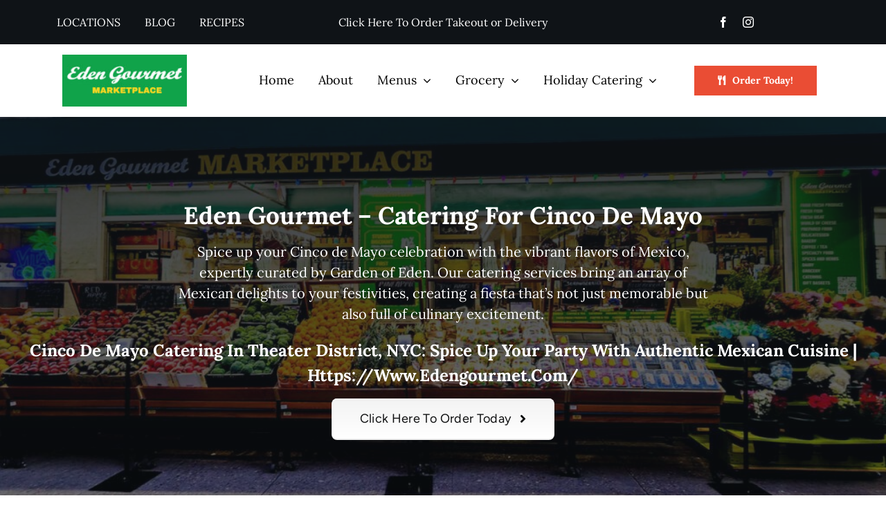

--- FILE ---
content_type: text/html; charset=UTF-8
request_url: https://edengourmet.com/cinco-de-mayo-event-catering-catering-for-all-types-of-holidays-and-corporate-events/catering-for-cinco-de-mayo-parties-in-nyc-in-theater-district-nyc/
body_size: 48724
content:
<!DOCTYPE html>
<html class="avada-html-layout-wide avada-html-header-position-top avada-is-100-percent-template" lang="en-US" prefix="og: http://ogp.me/ns# fb: http://ogp.me/ns/fb#">
<head>
	<meta http-equiv="X-UA-Compatible" content="IE=edge" />
	<meta http-equiv="Content-Type" content="text/html; charset=utf-8"/>
	<meta name="viewport" content="width=device-width, initial-scale=1" />
	<title>Cinco de Mayo Catering in Theater District, NYC: Spice Up Your Party with Authentic Mexican Cuisine | https://www.edengourmet.com/</title>
<meta name='robots' content='max-image-preview:large' />
            <style>
                .wpaicg_toc h2{
                    margin-bottom: 20px;
                }
                .wpaicg_toc{
                    list-style: none;
                    margin: 0 0 30px 0!important;
                    padding: 0!important;
                }
                .wpaicg_toc li{}
                .wpaicg_toc li ul{
                    list-style: decimal;
                }
                .wpaicg_toc a{}
                .wpaicg_chat_widget{
                    position: fixed;
                }
                .wpaicg_widget_left{
                    bottom: 15px;
                    left: 15px;
                }
                .wpaicg_widget_right{
                    bottom: 15px;
                    right: 15px;
                }
                .wpaicg_widget_right .wpaicg_chat_widget_content{
                    right: 0;
                }
                .wpaicg_widget_left .wpaicg_chat_widget_content{
                    left: 0;
                }
                .wpaicg_chat_widget_content .wpaicg-chatbox{
                    height: 100%;
                    background-color: #222222;
                    border-radius: 5px;
                }
                .wpaicg_widget_open .wpaicg_chat_widget_content{
                    height: 400px;
                }
                .wpaicg_chat_widget_content{
                    position: absolute;
                    bottom: calc(100% + 15px);
                    width: 350px;
                    overflow: hidden;
                }
                .wpaicg_widget_open .wpaicg_chat_widget_content{
                    overflow: unset;
                }
                .wpaicg_widget_open .wpaicg_chat_widget_content .wpaicg-chatbox{
                    top: 0;
                }
                .wpaicg_chat_widget_content .wpaicg-chatbox{
                    position: absolute;
                    top: 100%;
                    left: 0;
                    width: 350px;
                    height: 400px;
                    transition: top 300ms cubic-bezier(0.17, 0.04, 0.03, 0.94);
                }
                .wpaicg_chat_widget_content .wpaicg-chatbox-content{
                }
                .wpaicg_chat_widget_content .wpaicg-chatbox-content ul{
                    box-sizing: border-box;
                    background: #222222;
                }
                .wpaicg_chat_widget_content .wpaicg-chatbox-content ul li{
                    color: #90EE90;
                    font-size: 13px;
                }
                .wpaicg_chat_widget_content .wpaicg-bot-thinking{
                    color: #90EE90;
                }
                .wpaicg_chat_widget_content .wpaicg-chatbox-type{
                                    border-top: 0;
                    background: rgb(0 0 0 / 19%);
                }
                .wpaicg_chat_widget_content .wpaicg-chat-message{
                    color: #90EE90;
                }
                .wpaicg_chat_widget_content textarea.wpaicg-chatbox-typing{
                    background-color: #fff;
                    border-color: #ccc;
                }
                .wpaicg_chat_widget_content .wpaicg-chatbox-send{
                    color: #fff;
                }
                .wpaicg-chatbox-footer{
                    height: 18px;
                    font-size: 11px;
                    padding: 0 5px;
                    color: #fff;
                    background: rgb(0 0 0 / 19%);
                    margin-top:2px;
                    margin-bottom: 2px;
                }
                .wpaicg_chat_widget_content textarea.wpaicg-chatbox-typing:focus{
                    outline: none;
                }
                .wpaicg_chat_widget .wpaicg_toggle{
                    cursor: pointer;
                }
                .wpaicg_chat_widget .wpaicg_toggle img{
                    width: 75px;
                    height: 75px;
                }
                .wpaicg-chat-shortcode-type,.wpaicg-chatbox-type{
                    position: relative;
                }
                .wpaicg-mic-icon{
                    cursor: pointer;
                }
                .wpaicg-mic-icon svg{
                    width: 16px;
                    height: 16px;
                    fill: currentColor;
                }
                .wpaicg-pdf-icon svg{
                    width: 22px;
                    height: 22px;
                    fill: currentColor;
                }
                .wpaicg_chat_additions span{
                    cursor: pointer;
                    margin-right: 2px;
                }
                .wpaicg_chat_additions span:last-of-type{
                    margin-right: 0;
                }
                .wpaicg-pdf-loading{
                    width: 18px;
                    height: 18px;
                    border: 2px solid #FFF;
                    border-bottom-color: transparent;
                    border-radius: 50%;
                    display: inline-block;
                    box-sizing: border-box;
                    animation: wpaicg_rotation 1s linear infinite;
                }
                @keyframes wpaicg_rotation {
                    0% {
                        transform: rotate(0deg);
                    }
                    100% {
                        transform: rotate(360deg);
                    }
                }
                .wpaicg-chat-message code{
                    padding: 3px 5px 2px;
                    background: rgb(0 0 0 / 20%);
                    font-size: 13px;
                    font-family: Consolas,Monaco,monospace;
                    direction: ltr;
                    unicode-bidi: embed;
                    display: block;
                    margin: 5px 0px;
                    border-radius: 4px;
                    white-space: pre-wrap;
                }
                textarea.wpaicg-chat-shortcode-typing,textarea.wpaicg-chatbox-typing{
                    height: 30px;
                }
                .wpaicg_chat_widget_content .wpaicg-chatbox-content,.wpaicg-chat-shortcode-content{
                    overflow: hidden;
                }
                .wpaicg_chatbox_line{
                    overflow: hidden;
                    text-align: center;
                    display: block!important;
                    font-size: 12px;
                }
                .wpaicg_chatbox_line:after,.wpaicg_chatbox_line:before{
                    background-color: rgb(255 255 255 / 26%);
                    content: "";
                    display: inline-block;
                    height: 1px;
                    position: relative;
                    vertical-align: middle;
                    width: 50%;
                }
                .wpaicg_chatbox_line:before {
                    right: 0.5em;
                    margin-left: -50%;
                }

                .wpaicg_chatbox_line:after {
                    left: 0.5em;
                    margin-right: -50%;
                }
                .wpaicg-chat-shortcode-typing::-webkit-scrollbar,.wpaicg-chatbox-typing::-webkit-scrollbar{
                    width: 5px
                }
                .wpaicg-chat-shortcode-typing::-webkit-scrollbar-track,.wpaicg-chatbox-typing::-webkit-scrollbar-track{
                    -webkit-box-shadow:inset 0 0 6px rgba(0, 0, 0, 0.15);border-radius:5px;
                }
                .wpaicg-chat-shortcode-typing::-webkit-scrollbar-thumb,.wpaicg-chatbox-typing::-webkit-scrollbar-thumb{
                    border-radius:5px;
                    -webkit-box-shadow: inset 0 0 6px rgba(0, 0, 0, 0.75);
                }
            </style>
            <script>
                var wpaicg_ajax_url = 'https://edengourmet.com/wp-admin/admin-ajax.php';
                var wpaicgUserLoggedIn = false;
            </script>
            <link href="https://edengourmet.com/wp-content/plugins/gpt3-ai-content-generator-premium/public/css/wpaicg-rtl.css" type="text/css" rel="stylesheet" />
            <link rel="alternate" type="application/rss+xml" title="Eden Gourmet - Online Groceries Shop &raquo; Feed" href="https://edengourmet.com/feed/" />
<link rel="alternate" type="application/rss+xml" title="Eden Gourmet - Online Groceries Shop &raquo; Comments Feed" href="https://edengourmet.com/comments/feed/" />
					<link rel="shortcut icon" href="https://edengourmet.com/wp-content/uploads/2023/11/Online-Groceries-Store-Free-Delivery-NYC-Buy-Groceries-Online-Eden-Gourmet-Fast-Free-Delivery-in-New-York-5.png" type="image/x-icon" />
		
		
		
				<link rel="alternate" type="application/rss+xml" title="Eden Gourmet - Online Groceries Shop &raquo; Cinco de Mayo Catering in Theater District, NYC: Spice Up Your Party with Authentic Mexican Cuisine | https://www.edengourmet.com/ Comments Feed" href="https://edengourmet.com/cinco-de-mayo-event-catering-catering-for-all-types-of-holidays-and-corporate-events/catering-for-cinco-de-mayo-parties-in-nyc-in-theater-district-nyc/feed/" />

		<meta property="og:title" content="Cinco de Mayo Catering in Theater District, NYC: Spice Up Your Party with Authentic Mexican Cuisine | https://www.edengourmet.com/"/>
		<meta property="og:type" content="article"/>
		<meta property="og:url" content="https://edengourmet.com/cinco-de-mayo-event-catering-catering-for-all-types-of-holidays-and-corporate-events/catering-for-cinco-de-mayo-parties-in-nyc-in-theater-district-nyc/"/>
		<meta property="og:site_name" content="Eden Gourmet - Online Groceries Shop"/>
		<meta property="og:description" content="Catering for Cinco de Mayo Parties in NYC in Theater District, NYC

Spice up your Cinco de Mayo celebration in New York City with Eden Gourmet&#039;s vibrant catering services. Serving the Upper West Side, Union Square, and Gramercy Park, we are here to infuse your party with the spirited flavors of Mexico. Our special Cinco de"/>

									<meta property="og:image" content="https://edengourmet.com/wp-content/uploads/2023/11/GoeLogowithSlogan.png"/>
							<link rel='stylesheet' id='wp-ai-content-generator-css' href='https://edengourmet.com/wp-content/plugins/gpt3-ai-content-generator-premium/public/css/wp-ai-content-generator-public.css?ver=1.7.34' type='text/css' media='all' />
<link rel='stylesheet' id='GSWPTS-frontend-css-css' href='https://edengourmet.com/wp-content/plugins/sheets-to-wp-table-live-sync/assets/public/styles/frontend.min.css?ver=1769812732' type='text/css' media='all' />
<link rel='stylesheet' id='GSWPTS-style-1-css' href='https://edengourmet.com/wp-content/plugins/sheets-to-wp-table-live-sync/assets/public/styles/style-1.min.css?ver=1769812732' type='text/css' media='all' />
<link rel='stylesheet' id='GSWPTS-style-2-css' href='https://edengourmet.com/wp-content/plugins/sheets-to-wp-table-live-sync/assets/public/styles/style-2.min.css?ver=1769812732' type='text/css' media='all' />
<style id='woocommerce-inline-inline-css' type='text/css'>
.woocommerce form .form-row .required { visibility: visible; }
</style>
<link rel='stylesheet' id='fusion-dynamic-css-css' href='https://edengourmet.com/wp-content/uploads/fusion-styles/b08afa05f1b48460d64805f430994f43.min.css?ver=3.11.2' type='text/css' media='all' />
<script type="text/template" id="tmpl-variation-template">
	<div class="woocommerce-variation-description">{{{ data.variation.variation_description }}}</div>
	<div class="woocommerce-variation-price">{{{ data.variation.price_html }}}</div>
	<div class="woocommerce-variation-availability">{{{ data.variation.availability_html }}}</div>
</script>
<script type="text/template" id="tmpl-unavailable-variation-template">
	<p>Sorry, this product is unavailable. Please choose a different combination.</p>
</script>
<script type='text/javascript' src='https://edengourmet.com/wp-includes/js/jquery/jquery.min.js?ver=3.6.4' id='jquery-core-js'></script>
<script type='text/javascript' src='https://edengourmet.com/wp-content/plugins/gpt3-ai-content-generator-premium/public/js/wp-ai-content-generator-public.js?ver=1.7.34' id='wp-ai-content-generator-js'></script>
<script type='text/javascript' id='seo-automated-link-building-js-extra'>
/* <![CDATA[ */
var seoAutomatedLinkBuilding = {"ajaxUrl":"https:\/\/edengourmet.com\/wp-admin\/admin-ajax.php"};
/* ]]> */
</script>
<script type='text/javascript' src='https://edengourmet.com/wp-content/plugins/seo-automated-link-building/js/seo-automated-link-building.js?ver=6.2.8' id='seo-automated-link-building-js'></script>
<script type='text/javascript' src='https://edengourmet.com/wp-content/plugins/sheets-to-wp-table-live-sync/assets/public/common/datatables/tables/js/jquery.datatables.min.js?ver=1769812732' id='GSWPTS-frontend-table-js'></script>
<script type='text/javascript' src='https://edengourmet.com/wp-content/plugins/sheets-to-wp-table-live-sync/assets/public/common/datatables/tables/js/datatables.semanticui.min.js?ver=1769812732' id='GSWPTS-frontend-semantic-js'></script>
<link rel="https://api.w.org/" href="https://edengourmet.com/wp-json/" /><link rel="alternate" type="application/json" href="https://edengourmet.com/wp-json/wp/v2/pages/8032" /><link rel="EditURI" type="application/rsd+xml" title="RSD" href="https://edengourmet.com/xmlrpc.php?rsd" />
<link rel="wlwmanifest" type="application/wlwmanifest+xml" href="https://edengourmet.com/wp-includes/wlwmanifest.xml" />
<meta name="generator" content="WordPress 6.2.8" />
<meta name="generator" content="WooCommerce 7.9.0" />
<link rel='shortlink' href='https://edengourmet.com/?p=8032' />
<link rel="alternate" type="application/json+oembed" href="https://edengourmet.com/wp-json/oembed/1.0/embed?url=https%3A%2F%2Fedengourmet.com%2Fcinco-de-mayo-event-catering-catering-for-all-types-of-holidays-and-corporate-events%2Fcatering-for-cinco-de-mayo-parties-in-nyc-in-theater-district-nyc%2F" />
<link rel="alternate" type="text/xml+oembed" href="https://edengourmet.com/wp-json/oembed/1.0/embed?url=https%3A%2F%2Fedengourmet.com%2Fcinco-de-mayo-event-catering-catering-for-all-types-of-holidays-and-corporate-events%2Fcatering-for-cinco-de-mayo-parties-in-nyc-in-theater-district-nyc%2F&#038;format=xml" />
		<link rel="manifest" href="https://edengourmet.com/wp-json/wp/v2/web-app-manifest">
		<meta name="theme-color" content="#fff">
						<meta name="apple-mobile-web-app-capable" content="yes">
				<meta name="mobile-web-app-capable" content="yes">

				
				<meta name="apple-mobile-web-app-title" content="Eden Groumet">
		<meta name="application-name" content="Eden Groumet">
		<link rel="preload" href="https://edengourmet.com/wp-content/themes/Avada/includes/lib/assets/fonts/icomoon/awb-icons.woff" as="font" type="font/woff" crossorigin><link rel="preload" href="//edengourmet.com/wp-content/themes/Avada/includes/lib/assets/fonts/fontawesome/webfonts/fa-brands-400.woff2" as="font" type="font/woff2" crossorigin><link rel="preload" href="//edengourmet.com/wp-content/themes/Avada/includes/lib/assets/fonts/fontawesome/webfonts/fa-regular-400.woff2" as="font" type="font/woff2" crossorigin><link rel="preload" href="//edengourmet.com/wp-content/themes/Avada/includes/lib/assets/fonts/fontawesome/webfonts/fa-solid-900.woff2" as="font" type="font/woff2" crossorigin><link rel="preload" href="https://edengourmet.com/wp-content/uploads/fusion-icons/Caterer-Icons-Studio/fonts/Caterer-Icons.ttf?z2v9fo" as="font" type="font/ttf" crossorigin><link rel="preload" href="https://edengourmet.com/wp-content/uploads/fusion-icons/financial-advisor-icon-set/fonts/financial-advisor.ttf?sbz7jy" as="font" type="font/ttf" crossorigin><link rel="preload" href="https://edengourmet.com/wp-content/uploads/fusion-icons/fitness-icon-set/fonts/fitness.ttf?9jppkm" as="font" type="font/ttf" crossorigin><link rel="preload" href="https://edengourmet.com/wp-content/uploads/fusion-icons/Caterer-v1.0h/fonts/Caterer-Icons.ttf?1rv2xp" as="font" type="font/ttf" crossorigin><style type="text/css" id="css-fb-visibility">@media screen and (max-width: 800px){.fusion-no-small-visibility{display:none !important;}body .sm-text-align-center{text-align:center !important;}body .sm-text-align-left{text-align:left !important;}body .sm-text-align-right{text-align:right !important;}body .sm-flex-align-center{justify-content:center !important;}body .sm-flex-align-flex-start{justify-content:flex-start !important;}body .sm-flex-align-flex-end{justify-content:flex-end !important;}body .sm-mx-auto{margin-left:auto !important;margin-right:auto !important;}body .sm-ml-auto{margin-left:auto !important;}body .sm-mr-auto{margin-right:auto !important;}body .fusion-absolute-position-small{position:absolute;top:auto;width:100%;}.awb-sticky.awb-sticky-small{ position: sticky; top: var(--awb-sticky-offset,0); }}@media screen and (min-width: 801px) and (max-width: 1250px){.fusion-no-medium-visibility{display:none !important;}body .md-text-align-center{text-align:center !important;}body .md-text-align-left{text-align:left !important;}body .md-text-align-right{text-align:right !important;}body .md-flex-align-center{justify-content:center !important;}body .md-flex-align-flex-start{justify-content:flex-start !important;}body .md-flex-align-flex-end{justify-content:flex-end !important;}body .md-mx-auto{margin-left:auto !important;margin-right:auto !important;}body .md-ml-auto{margin-left:auto !important;}body .md-mr-auto{margin-right:auto !important;}body .fusion-absolute-position-medium{position:absolute;top:auto;width:100%;}.awb-sticky.awb-sticky-medium{ position: sticky; top: var(--awb-sticky-offset,0); }}@media screen and (min-width: 1251px){.fusion-no-large-visibility{display:none !important;}body .lg-text-align-center{text-align:center !important;}body .lg-text-align-left{text-align:left !important;}body .lg-text-align-right{text-align:right !important;}body .lg-flex-align-center{justify-content:center !important;}body .lg-flex-align-flex-start{justify-content:flex-start !important;}body .lg-flex-align-flex-end{justify-content:flex-end !important;}body .lg-mx-auto{margin-left:auto !important;margin-right:auto !important;}body .lg-ml-auto{margin-left:auto !important;}body .lg-mr-auto{margin-right:auto !important;}body .fusion-absolute-position-large{position:absolute;top:auto;width:100%;}.awb-sticky.awb-sticky-large{ position: sticky; top: var(--awb-sticky-offset,0); }}</style>	<noscript><style>.woocommerce-product-gallery{ opacity: 1 !important; }</style></noscript>
	<style type="text/css">.recentcomments a{display:inline !important;padding:0 !important;margin:0 !important;}</style><link rel="canonical" href="https://edengourmet.com/cinco-de-mayo-event-catering-catering-for-all-types-of-holidays-and-corporate-events/catering-for-cinco-de-mayo-parties-in-nyc-in-theater-district-nyc/" />
<meta name="description" content="Celebrate Cinco de Mayo in style with our authentic Mexican catering services in the vibrant Theater District, NYC. From delicious tacos and flavorful guacamole to refreshing margaritas, our catering will bring the fiesta to your party. Contact us to elevate your Cinco de Mayo celebration with our delectable offerings in the heart of Theater District, NYC." /><meta name="keywords" content="Catering, Cinco de Mayo, NYC, Theater District, Mexican cuisine, celebration, festive, party, food, drinks, event, authentic, cultural, traditional, entertainment" /><meta name="title" content="Cinco de Mayo Catering in Theater District, NYC: Spice Up Your Party with Authentic Mexican Cuisine | https://www.edengourmet.com/" />		<style type="text/css" id="wp-custom-css">
			 #orderdeliverytakeout:hover {
        cursor: pointer !important;
}		</style>
				<script type="text/javascript">
			var doc = document.documentElement;
			doc.setAttribute( 'data-useragent', navigator.userAgent );
		</script>
		
	<!-- Google tag (gtag.js) -->
<script async src="https://www.googletagmanager.com/gtag/js?id=AW-16446664709"></script>
<script>
  window.dataLayer = window.dataLayer || [];
  function gtag(){dataLayer.push(arguments);}
  gtag('js', new Date());

  gtag('config', 'AW-16446664709');
</script></head>

<body data-rsssl=1 class="page-template-default page page-id-8032 page-child parent-pageid-6189 theme-Avada woocommerce-no-js fusion-image-hovers fusion-pagination-sizing fusion-button_type-flat fusion-button_span-no fusion-button_gradient-linear avada-image-rollover-circle-yes avada-image-rollover-yes avada-image-rollover-direction-bottom fusion-body ltr fusion-sticky-header no-tablet-sticky-header no-mobile-sticky-header no-mobile-slidingbar no-mobile-totop fusion-disable-outline fusion-sub-menu-fade mobile-logo-pos-left layout-wide-mode avada-has-boxed-modal-shadow- layout-scroll-offset-full avada-has-zero-margin-offset-top fusion-top-header menu-text-align-center fusion-woo-product-design-classic fusion-woo-shop-page-columns-4 fusion-woo-related-columns-4 fusion-woo-archive-page-columns-3 avada-has-woo-gallery-disabled woo-sale-badge-circle woo-outofstock-badge-top_bar mobile-menu-design-classic fusion-show-pagination-text fusion-header-layout-v3 avada-responsive avada-footer-fx-none avada-menu-highlight-style-bar fusion-search-form-clean fusion-main-menu-search-overlay fusion-avatar-circle avada-dropdown-styles avada-blog-layout-large avada-blog-archive-layout-large avada-header-shadow-no avada-menu-icon-position-left avada-has-megamenu-shadow avada-has-mobile-menu-search avada-has-main-nav-search-icon avada-has-megamenu-item-divider avada-has-breadcrumb-mobile-hidden avada-has-titlebar-hide avada-has-pagination-width_height avada-flyout-menu-direction-fade avada-ec-views-v1" data-awb-post-id="8032">
		<a class="skip-link screen-reader-text" href="#content">Skip to content</a>

	<div id="boxed-wrapper">
		
		<div id="wrapper" class="fusion-wrapper">
			<div id="home" style="position:relative;top:-1px;"></div>
												<div class="fusion-tb-header"><div class="fusion-fullwidth fullwidth-box fusion-builder-row-1 fusion-flex-container has-pattern-background has-mask-background hundred-percent-fullwidth non-hundred-percent-height-scrolling fusion-custom-z-index" style="--link_color: var(--awb-color1);--awb-border-radius-top-left:0px;--awb-border-radius-top-right:0px;--awb-border-radius-bottom-right:0px;--awb-border-radius-bottom-left:0px;--awb-z-index:20051;--awb-padding-top:0px;--awb-padding-bottom:0px;--awb-margin-top:0px;--awb-margin-bottom:0px;--awb-margin-bottom-medium:10px;--awb-background-color:var(--awb-color8);--awb-flex-wrap:wrap;" ><div class="fusion-builder-row fusion-row fusion-flex-align-items-center fusion-flex-justify-content-center fusion-flex-content-wrap" style="width:104% !important;max-width:104% !important;margin-left: calc(-4% / 2 );margin-right: calc(-4% / 2 );"><div class="fusion-layout-column fusion_builder_column fusion-builder-column-0 fusion_builder_column_1_3 1_3 fusion-flex-column fusion-flex-align-self-stretch" style="--awb-bg-size:cover;--awb-width-large:33.333333333333%;--awb-margin-top-large:0px;--awb-spacing-right-large:5.76%;--awb-margin-bottom-large:0px;--awb-spacing-left-large:5.76%;--awb-width-medium:33.333333333333%;--awb-order-medium:0;--awb-spacing-right-medium:5.76%;--awb-spacing-left-medium:5.76%;--awb-width-small:50%;--awb-order-small:0;--awb-spacing-right-small:3.84%;--awb-margin-bottom-small:20px;--awb-spacing-left-small:3.84%;"><div class="fusion-column-wrapper fusion-column-has-shadow fusion-flex-justify-content-center fusion-content-layout-column"><nav class="awb-menu awb-menu_row awb-menu_em-hover mobile-mode-collapse-to-button awb-menu_icons-left awb-menu_dc-yes mobile-trigger-fullwidth-off awb-menu_mobile-toggle awb-menu_indent-left mobile-size-full-absolute loading mega-menu-loading awb-menu_desktop awb-menu_dropdown awb-menu_expand-right awb-menu_transition-slide_up" style="--awb-line-height:1;--awb-margin-top:0px;--awb-margin-bottom:0px;--awb-text-transform:uppercase;--awb-gap:35px;--awb-justify-content:center;--awb-items-padding-top:0px;--awb-items-padding-bottom:0px;--awb-color:var(--awb-color1);--awb-active-color:var(--awb-color5);--awb-submenu-color:var(--awb-color7);--awb-submenu-sep-color:var(--awb-color3);--awb-submenu-border-radius-top-left:2px;--awb-submenu-border-radius-top-right:2px;--awb-submenu-border-radius-bottom-right:2px;--awb-submenu-border-radius-bottom-left:2px;--awb-submenu-active-bg:var(--awb-color5);--awb-submenu-active-color:var(--awb-color1);--awb-submenu-font-size:16px;--awb-submenu-text-transform:none;--awb-submenu-max-width:230px;--awb-icons-size:18;--awb-icons-hover-color:var(--awb-color5);--awb-main-justify-content:flex-start;--awb-mobile-nav-button-align-hor:flex-end;--awb-mobile-active-bg:var(--awb-color8);--awb-mobile-active-color:var(--awb-color1);--awb-mobile-trigger-font-size:20px;--awb-mobile-trigger-color:var(--awb-color7);--awb-mobile-nav-trigger-bottom-margin:35px;--awb-justify-title:flex-start;--awb-mobile-justify:flex-start;--awb-mobile-caret-left:auto;--awb-mobile-caret-right:0;--awb-box-shadow:2px 5px 15px 0px hsla(var(--awb-color7-h),var(--awb-color7-s),calc( var(--awb-color7-l) - 13% ),calc( var(--awb-color7-a) - 83% ));;--awb-fusion-font-family-typography:inherit;--awb-fusion-font-style-typography:normal;--awb-fusion-font-weight-typography:400;--awb-fusion-font-family-submenu-typography:inherit;--awb-fusion-font-style-submenu-typography:normal;--awb-fusion-font-weight-submenu-typography:400;--awb-fusion-font-family-mobile-typography:inherit;--awb-fusion-font-style-mobile-typography:normal;--awb-fusion-font-weight-mobile-typography:400;" aria-label="top nav bar" data-breakpoint="1250" data-count="0" data-transition-type="fade" data-transition-time="300"><button type="button" class="awb-menu__m-toggle awb-menu__m-toggle_no-text" aria-expanded="false" aria-controls="menu-top-nav-bar"><span class="awb-menu__m-toggle-inner"><span class="collapsed-nav-text"><span class="screen-reader-text">Toggle Navigation</span></span><span class="awb-menu__m-collapse-icon awb-menu__m-collapse-icon_no-text"><span class="awb-menu__m-collapse-icon-open awb-menu__m-collapse-icon-open_no-text caterer-menu"></span><span class="awb-menu__m-collapse-icon-close awb-menu__m-collapse-icon-close_no-text fa-times fas"></span></span></span></button><ul id="menu-top-nav-bar" class="fusion-menu awb-menu__main-ul awb-menu__main-ul_row"><li  id="menu-item-7596"  class="menu-item menu-item-type-post_type menu-item-object-page menu-item-7596 awb-menu__li awb-menu__main-li awb-menu__main-li_regular"  data-item-id="7596"><span class="awb-menu__main-background-default awb-menu__main-background-default_fade"></span><span class="awb-menu__main-background-active awb-menu__main-background-active_fade"></span><a  href="https://edengourmet.com/our-locations/" class="awb-menu__main-a awb-menu__main-a_regular"><span class="menu-text">Locations</span></a></li><li  id="menu-item-7597"  class="menu-item menu-item-type-post_type menu-item-object-page menu-item-7597 awb-menu__li awb-menu__main-li awb-menu__main-li_regular"  data-item-id="7597"><span class="awb-menu__main-background-default awb-menu__main-background-default_fade"></span><span class="awb-menu__main-background-active awb-menu__main-background-active_fade"></span><a  href="https://edengourmet.com/blog/" class="awb-menu__main-a awb-menu__main-a_regular"><span class="menu-text">Blog</span></a></li><li  id="menu-item-10763"  class="menu-item menu-item-type-post_type menu-item-object-page menu-item-10763 awb-menu__li awb-menu__main-li awb-menu__main-li_regular"  data-item-id="10763"><span class="awb-menu__main-background-default awb-menu__main-background-default_fade"></span><span class="awb-menu__main-background-active awb-menu__main-background-active_fade"></span><a  href="https://edengourmet.com/eden-gourmet-recipes-top-catering-services-in-nyc/" class="awb-menu__main-a awb-menu__main-a_regular"><span class="menu-text">Recipes</span></a></li></ul></nav></div></div><div class="fusion-layout-column fusion_builder_column fusion-builder-column-1 fusion_builder_column_1_3 1_3 fusion-flex-column fusion-flex-align-self-stretch" style="--awb-bg-size:cover;--awb-width-large:33.333333333333%;--awb-margin-top-large:0px;--awb-spacing-right-large:5.76%;--awb-margin-bottom-large:0px;--awb-spacing-left-large:5.76%;--awb-width-medium:33.333333333333%;--awb-order-medium:0;--awb-spacing-right-medium:5.76%;--awb-spacing-left-medium:5.76%;--awb-width-small:50%;--awb-order-small:0;--awb-spacing-right-small:3.84%;--awb-margin-bottom-small:20px;--awb-spacing-left-small:3.84%;"><div class="fusion-column-wrapper fusion-column-has-shadow fusion-flex-justify-content-center fusion-content-layout-column"><div class="fusion-text fusion-text-1 fusion-text-no-margin" style="--awb-content-alignment:center;--awb-font-size:16px;--awb-line-height:1;--awb-text-color:var(--awb-color1);" id="orderdeliverytakeout"><p>Click Here To Order Takeout or Delivery</p>
</div></div></div><div class="fusion-layout-column fusion_builder_column fusion-builder-column-2 fusion_builder_column_1_3 1_3 fusion-flex-column fusion-flex-align-self-stretch" style="--awb-bg-size:cover;--awb-width-large:33.333333333333%;--awb-margin-top-large:0px;--awb-spacing-right-large:5.76%;--awb-margin-bottom-large:0px;--awb-spacing-left-large:5.76%;--awb-width-medium:33.333333333333%;--awb-order-medium:0;--awb-spacing-right-medium:5.76%;--awb-spacing-left-medium:5.76%;--awb-width-small:50%;--awb-order-small:0;--awb-spacing-right-small:3.84%;--awb-margin-bottom-small:20px;--awb-spacing-left-small:3.84%;"><div class="fusion-column-wrapper fusion-column-has-shadow fusion-flex-justify-content-center fusion-content-layout-column"><div class="fusion-social-links fusion-social-links-1" style="--awb-margin-top:0px;--awb-margin-right:0px;--awb-margin-bottom:0px;--awb-margin-left:0px;--awb-alignment:center;--awb-box-border-top:0px;--awb-box-border-right:0px;--awb-box-border-bottom:0px;--awb-box-border-left:0px;--awb-icon-colors-hover:hsla(var(--awb-color2-h),var(--awb-color2-s),var(--awb-color2-l),calc(var(--awb-color2-a) - 20%));--awb-box-colors-hover:hsla(var(--awb-color7-h),var(--awb-color7-s),var(--awb-color7-l),calc(var(--awb-color7-a) - 25%));--awb-box-border-color:var(--awb-color1);--awb-box-border-color-hover:var(--awb-color5);"><div class="fusion-social-networks color-type-custom"><div class="fusion-social-networks-wrapper"><a class="fusion-social-network-icon fusion-tooltip fusion-facebook awb-icon-facebook" style="color:var(--awb-color1);font-size:16px;" data-placement="top" data-title="Facebook" data-toggle="tooltip" title="Facebook" aria-label="facebook" target="_blank" rel="noopener noreferrer" href="https://www.facebook.com/GardenofEdenMarket/"></a><a class="fusion-social-network-icon fusion-tooltip fusion-instagram awb-icon-instagram" style="color:var(--awb-color1);font-size:16px;" data-placement="top" data-title="Instagram" data-toggle="tooltip" title="Instagram" aria-label="instagram" target="_blank" rel="noopener noreferrer" href="https://www.instagram.com/gardenofeden_market_nyc/"></a></div></div></div></div></div></div></div><div class="fusion-fullwidth fullwidth-box fusion-builder-row-2 fusion-flex-container has-pattern-background has-mask-background nonhundred-percent-fullwidth non-hundred-percent-height-scrolling fusion-sticky-container fusion-custom-z-index" style="--awb-border-radius-top-left:0px;--awb-border-radius-top-right:0px;--awb-border-radius-bottom-right:0px;--awb-border-radius-bottom-left:0px;--awb-z-index:20051;--awb-padding-top:15px;--awb-padding-bottom:15px;--awb-margin-bottom-medium:10px;--awb-sticky-background-color:hsla(var(--awb-color1-h),var(--awb-color1-s),var(--awb-color1-l),calc( var(--awb-color1-a) - 10% )) !important;--awb-flex-wrap:wrap;" data-transition-offset="0" data-scroll-offset="0" data-sticky-large-visibility="1" ><div class="fusion-builder-row fusion-row fusion-flex-align-items-center fusion-flex-justify-content-center fusion-flex-content-wrap" style="max-width:1393.6px;margin-left: calc(-4% / 2 );margin-right: calc(-4% / 2 );"><div class="fusion-layout-column fusion_builder_column fusion-builder-column-3 fusion-flex-column" style="--awb-bg-size:cover;--awb-width-large:20%;--awb-margin-top-large:0px;--awb-spacing-right-large:10PX;--awb-margin-bottom-large:0px;--awb-spacing-left-large:0px;--awb-width-medium:33.333333333333%;--awb-order-medium:0;--awb-spacing-right-medium:10PX;--awb-spacing-left-medium:0px;--awb-width-small:50%;--awb-order-small:0;--awb-spacing-right-small:10PX;--awb-margin-bottom-small:20px;--awb-spacing-left-small:0px;" data-motion-effects="[{&quot;type&quot;:&quot;&quot;,&quot;scroll_type&quot;:&quot;transition&quot;,&quot;scroll_direction&quot;:&quot;up&quot;,&quot;transition_speed&quot;:&quot;1&quot;,&quot;fade_type&quot;:&quot;in&quot;,&quot;scale_type&quot;:&quot;up&quot;,&quot;initial_scale&quot;:&quot;1&quot;,&quot;max_scale&quot;:&quot;1.5&quot;,&quot;min_scale&quot;:&quot;0.5&quot;,&quot;initial_rotate&quot;:&quot;0&quot;,&quot;end_rotate&quot;:&quot;30&quot;,&quot;initial_blur&quot;:&quot;0&quot;,&quot;end_blur&quot;:&quot;3&quot;,&quot;start_element&quot;:&quot;top&quot;,&quot;start_viewport&quot;:&quot;bottom&quot;,&quot;end_element&quot;:&quot;bottom&quot;,&quot;end_viewport&quot;:&quot;top&quot;,&quot;mouse_effect&quot;:&quot;track&quot;,&quot;mouse_effect_direction&quot;:&quot;opposite&quot;,&quot;mouse_effect_speed&quot;:&quot;2&quot;,&quot;infinite_animation&quot;:&quot;float&quot;,&quot;infinite_animation_speed&quot;:&quot;2&quot;}]" data-scroll-devices="small-visibility,medium-visibility,large-visibility"><div class="fusion-column-wrapper fusion-column-has-shadow fusion-flex-justify-content-flex-start fusion-content-layout-column"><div class="fusion-image-element " style="--awb-max-width:180px;--awb-caption-title-font-family:var(--h2_typography-font-family);--awb-caption-title-font-weight:var(--h2_typography-font-weight);--awb-caption-title-font-style:var(--h2_typography-font-style);--awb-caption-title-size:var(--h2_typography-font-size);--awb-caption-title-transform:var(--h2_typography-text-transform);--awb-caption-title-line-height:var(--h2_typography-line-height);--awb-caption-title-letter-spacing:var(--h2_typography-letter-spacing);"><span class=" fusion-imageframe imageframe-none imageframe-1 hover-type-none"><a class="fusion-no-lightbox" href="https://edengourmet.com/" target="_self"><img decoding="async" width="325" height="135" src="https://edengourmet.com/wp-content/uploads/2023/12/Eden-Gourmet-Logo.jpg" data-orig-src="https://edengourmet.com/wp-content/uploads/2023/12/Eden-Gourmet-Logo.jpg" alt class="lazyload img-responsive wp-image-5869" srcset="data:image/svg+xml,%3Csvg%20xmlns%3D%27http%3A%2F%2Fwww.w3.org%2F2000%2Fsvg%27%20width%3D%27325%27%20height%3D%27135%27%20viewBox%3D%270%200%20325%20135%27%3E%3Crect%20width%3D%27325%27%20height%3D%27135%27%20fill-opacity%3D%220%22%2F%3E%3C%2Fsvg%3E" data-srcset="https://edengourmet.com/wp-content/uploads/2023/12/Eden-Gourmet-Logo-200x83.jpg 200w, https://edengourmet.com/wp-content/uploads/2023/12/Eden-Gourmet-Logo.jpg 325w" data-sizes="auto" data-orig-sizes="(max-width: 800px) 100vw, 325px" /></a></span></div></div></div><div class="fusion-layout-column fusion_builder_column fusion-builder-column-4 fusion_builder_column_1_2 1_2 fusion-flex-column fusion-flex-align-self-stretch" style="--awb-bg-size:cover;--awb-width-large:50%;--awb-margin-top-large:0px;--awb-spacing-right-large:3.84%;--awb-margin-bottom-large:0px;--awb-spacing-left-large:3.84%;--awb-width-medium:33.333333333333%;--awb-order-medium:0;--awb-spacing-right-medium:5.76%;--awb-spacing-left-medium:5.76%;--awb-width-small:50%;--awb-order-small:0;--awb-spacing-right-small:3.84%;--awb-margin-bottom-small:20px;--awb-spacing-left-small:3.84%;"><div class="fusion-column-wrapper fusion-column-has-shadow fusion-flex-justify-content-center fusion-content-layout-column"><nav class="awb-menu awb-menu_row awb-menu_em-hover mobile-mode-collapse-to-button awb-menu_icons-left awb-menu_dc-yes mobile-trigger-fullwidth-off awb-menu_mobile-toggle awb-menu_indent-left mobile-size-full-absolute loading mega-menu-loading awb-menu_desktop awb-menu_dropdown awb-menu_expand-right awb-menu_transition-slide_up" style="--awb-font-size:18px;--awb-text-transform:none;--awb-gap:35px;--awb-justify-content:center;--awb-color:var(--awb-color7);--awb-active-color:var(--awb-color5);--awb-submenu-color:var(--awb-color7);--awb-submenu-sep-color:var(--awb-color3);--awb-submenu-border-radius-top-left:2px;--awb-submenu-border-radius-top-right:2px;--awb-submenu-border-radius-bottom-right:2px;--awb-submenu-border-radius-bottom-left:2px;--awb-submenu-active-bg:var(--awb-color5);--awb-submenu-active-color:var(--awb-color1);--awb-submenu-font-size:16px;--awb-submenu-text-transform:none;--awb-submenu-max-width:230px;--awb-icons-size:18;--awb-icons-hover-color:var(--awb-color5);--awb-main-justify-content:flex-start;--awb-mobile-nav-button-align-hor:flex-end;--awb-mobile-active-bg:var(--awb-color8);--awb-mobile-active-color:var(--awb-color1);--awb-mobile-trigger-font-size:20px;--awb-mobile-trigger-color:var(--awb-color7);--awb-mobile-nav-trigger-bottom-margin:35px;--awb-justify-title:flex-start;--awb-mobile-justify:flex-start;--awb-mobile-caret-left:auto;--awb-mobile-caret-right:0;--awb-box-shadow:2px 5px 15px 0px hsla(var(--awb-color7-h),var(--awb-color7-s),calc( var(--awb-color7-l) - 13% ),calc( var(--awb-color7-a) - 83% ));;--awb-fusion-font-family-typography:inherit;--awb-fusion-font-style-typography:normal;--awb-fusion-font-weight-typography:400;--awb-fusion-font-family-submenu-typography:inherit;--awb-fusion-font-style-submenu-typography:normal;--awb-fusion-font-weight-submenu-typography:400;--awb-fusion-font-family-mobile-typography:inherit;--awb-fusion-font-style-mobile-typography:normal;--awb-fusion-font-weight-mobile-typography:400;" aria-label="GOE Top Menu" data-breakpoint="1250" data-count="1" data-transition-type="fade" data-transition-time="300"><button type="button" class="awb-menu__m-toggle awb-menu__m-toggle_no-text" aria-expanded="false" aria-controls="menu-goe-top-menu"><span class="awb-menu__m-toggle-inner"><span class="collapsed-nav-text"><span class="screen-reader-text">Toggle Navigation</span></span><span class="awb-menu__m-collapse-icon awb-menu__m-collapse-icon_no-text"><span class="awb-menu__m-collapse-icon-open awb-menu__m-collapse-icon-open_no-text caterer-menu"></span><span class="awb-menu__m-collapse-icon-close awb-menu__m-collapse-icon-close_no-text fa-times fas"></span></span></span></button><ul id="menu-goe-top-menu" class="fusion-menu awb-menu__main-ul awb-menu__main-ul_row"><li  id="menu-item-5520"  class="menu-item menu-item-type-post_type menu-item-object-page menu-item-home menu-item-5520 awb-menu__li awb-menu__main-li awb-menu__main-li_regular"  data-item-id="5520"><span class="awb-menu__main-background-default awb-menu__main-background-default_fade"></span><span class="awb-menu__main-background-active awb-menu__main-background-active_fade"></span><a  href="https://edengourmet.com/" class="awb-menu__main-a awb-menu__main-a_regular"><span class="menu-text">Home</span></a></li><li  id="menu-item-15"  class="menu-item menu-item-type-custom menu-item-object-custom menu-item-15 awb-menu__li awb-menu__main-li awb-menu__main-li_regular"  data-item-id="15"><span class="awb-menu__main-background-default awb-menu__main-background-default_fade"></span><span class="awb-menu__main-background-active awb-menu__main-background-active_fade"></span><a  href="https://edengourmet.com/about-us" class="awb-menu__main-a awb-menu__main-a_regular"><span class="menu-text">About</span></a></li><li  id="menu-item-6626"  class="menu-item menu-item-type-post_type menu-item-object-page menu-item-has-children menu-item-6626 awb-menu__li awb-menu__main-li awb-menu__main-li_regular"  data-item-id="6626"><span class="awb-menu__main-background-default awb-menu__main-background-default_fade"></span><span class="awb-menu__main-background-active awb-menu__main-background-active_fade"></span><a  href="https://edengourmet.com/best-catering-menu-nyc-manhattan/" class="awb-menu__main-a awb-menu__main-a_regular"><span class="menu-text">Menus</span><span class="awb-menu__open-nav-submenu-hover"></span></a><button type="button" aria-label="Open submenu of Menus" aria-expanded="false" class="awb-menu__open-nav-submenu_mobile awb-menu__open-nav-submenu_main"></button><div class="awb-menu__mega-wrap" id="awb-mega-menu-5660" data-width="custom_width" style="--awb-megamenu-width:1370px"><div class="fusion-fullwidth fullwidth-box fusion-builder-row-2-1 fusion-flex-container has-pattern-background has-mask-background nonhundred-percent-fullwidth non-hundred-percent-height-scrolling" style="--awb-border-radius-top-left:0px;--awb-border-radius-top-right:0px;--awb-border-radius-bottom-right:0px;--awb-border-radius-bottom-left:0px;--awb-background-color:hsla(var(--awb-color1-h),var(--awb-color1-s),var(--awb-color1-l),calc(var(--awb-color1-a) - 100%));--awb-flex-wrap:wrap;" ><div class="fusion-builder-row fusion-row fusion-flex-align-items-flex-start fusion-flex-content-wrap" style="max-width:calc( 1340px + 0px );margin-left: calc(-0px / 2 );margin-right: calc(-0px / 2 );"><div class="fusion-layout-column fusion_builder_column fusion-builder-column-5 fusion_builder_column_5_6 5_6 fusion-flex-column" style="--awb-padding-top:15px;--awb-padding-bottom:5px;--awb-bg-color:var(--awb-color1);--awb-bg-color-hover:var(--awb-color1);--awb-bg-size:cover;--awb-box-shadow:0px 0px 40px -5px hsla(var(--awb-color8-h),var(--awb-color8-s),var(--awb-color8-l),calc(var(--awb-color8-a) - 80%));;--awb-width-large:83.333333333333%;--awb-margin-top-large:0px;--awb-spacing-right-large:0px;--awb-margin-bottom-large:20px;--awb-spacing-left-large:0px;--awb-width-medium:83.333333333333%;--awb-order-medium:0;--awb-spacing-right-medium:0px;--awb-spacing-left-medium:0px;--awb-width-small:100%;--awb-order-small:0;--awb-spacing-right-small:0px;--awb-spacing-left-small:0px;" data-motion-effects="[{&quot;type&quot;:&quot;&quot;,&quot;scroll_type&quot;:&quot;transition&quot;,&quot;scroll_direction&quot;:&quot;up&quot;,&quot;transition_speed&quot;:&quot;1&quot;,&quot;fade_type&quot;:&quot;in&quot;,&quot;scale_type&quot;:&quot;up&quot;,&quot;initial_scale&quot;:&quot;1&quot;,&quot;max_scale&quot;:&quot;1.5&quot;,&quot;min_scale&quot;:&quot;0.5&quot;,&quot;initial_rotate&quot;:&quot;0&quot;,&quot;end_rotate&quot;:&quot;30&quot;,&quot;initial_blur&quot;:&quot;0&quot;,&quot;end_blur&quot;:&quot;3&quot;,&quot;start_element&quot;:&quot;top&quot;,&quot;start_viewport&quot;:&quot;bottom&quot;,&quot;end_element&quot;:&quot;bottom&quot;,&quot;end_viewport&quot;:&quot;top&quot;,&quot;mouse_effect&quot;:&quot;track&quot;,&quot;mouse_effect_direction&quot;:&quot;opposite&quot;,&quot;mouse_effect_speed&quot;:&quot;2&quot;,&quot;infinite_animation&quot;:&quot;float&quot;,&quot;infinite_animation_speed&quot;:&quot;2&quot;}]" data-scroll-devices="small-visibility,medium-visibility,large-visibility"><div class="fusion-column-wrapper fusion-column-has-shadow fusion-flex-justify-content-flex-start fusion-content-layout-column"><div class="fusion-builder-row fusion-builder-row-inner fusion-row fusion-flex-align-items-flex-start fusion-flex-content-wrap" style="width:calc( 100% + 0px ) !important;max-width:calc( 100% + 0px ) !important;margin-left: calc(-0px / 2 );margin-right: calc(-0px / 2 );"><div class="fusion-layout-column fusion_builder_column_inner fusion-builder-nested-column-0 fusion_builder_column_inner_1_4 1_4 fusion-flex-column" style="--awb-padding-right:30px;--awb-padding-bottom:25px;--awb-padding-left:30px;--awb-padding-top-small:30px;--awb-padding-bottom-small:40px;--awb-bg-size:cover;--awb-width-large:25%;--awb-margin-top-large:0px;--awb-spacing-right-large:0px;--awb-margin-bottom-large:0px;--awb-spacing-left-large:0px;--awb-width-medium:25%;--awb-order-medium:0;--awb-spacing-right-medium:0px;--awb-spacing-left-medium:0px;--awb-width-small:100%;--awb-order-small:0;--awb-spacing-right-small:0px;--awb-spacing-left-small:0px;" data-motion-effects="[{&quot;type&quot;:&quot;&quot;,&quot;scroll_type&quot;:&quot;transition&quot;,&quot;scroll_direction&quot;:&quot;up&quot;,&quot;transition_speed&quot;:&quot;1&quot;,&quot;fade_type&quot;:&quot;in&quot;,&quot;scale_type&quot;:&quot;up&quot;,&quot;initial_scale&quot;:&quot;1&quot;,&quot;max_scale&quot;:&quot;1.5&quot;,&quot;min_scale&quot;:&quot;0.5&quot;,&quot;initial_rotate&quot;:&quot;0&quot;,&quot;end_rotate&quot;:&quot;30&quot;,&quot;initial_blur&quot;:&quot;0&quot;,&quot;end_blur&quot;:&quot;3&quot;,&quot;start_element&quot;:&quot;top&quot;,&quot;start_viewport&quot;:&quot;bottom&quot;,&quot;end_element&quot;:&quot;bottom&quot;,&quot;end_viewport&quot;:&quot;top&quot;,&quot;mouse_effect&quot;:&quot;track&quot;,&quot;mouse_effect_direction&quot;:&quot;opposite&quot;,&quot;mouse_effect_speed&quot;:&quot;2&quot;,&quot;infinite_animation&quot;:&quot;float&quot;,&quot;infinite_animation_speed&quot;:&quot;2&quot;}]" data-scroll-devices="small-visibility,medium-visibility,large-visibility"><div class="fusion-column-wrapper fusion-column-has-shadow fusion-flex-justify-content-flex-start fusion-content-layout-column"><div class="fusion-title title fusion-title-1 fusion-sep-none fusion-title-text fusion-title-size-five" style="--awb-margin-bottom:25px;--awb-font-size:20px;"><h5 class="fusion-title-heading title-heading-left" style="margin:0;font-size:1em;text-transform:capitalize;"><p>Take Out<br />
&amp; Delivery</p></h5></div><div class="fusion-image-element " style="--awb-caption-title-font-family:var(--h2_typography-font-family);--awb-caption-title-font-weight:var(--h2_typography-font-weight);--awb-caption-title-font-style:var(--h2_typography-font-style);--awb-caption-title-size:var(--h2_typography-font-size);--awb-caption-title-transform:var(--h2_typography-text-transform);--awb-caption-title-line-height:var(--h2_typography-line-height);--awb-caption-title-letter-spacing:var(--h2_typography-letter-spacing);"><span class=" fusion-imageframe imageframe-none imageframe-2 hover-type-zoomin"><img decoding="async" width="1000" height="1000" title="eden gourmet delivery and take out and catering" src="https://edengourmet.com/wp-content/uploads/2023/12/eden-gourmet-delivery-and-take-out-and-catering.png" data-orig-src="https://edengourmet.com/wp-content/uploads/2023/12/eden-gourmet-delivery-and-take-out-and-catering.png" alt class="lazyload img-responsive wp-image-5656" srcset="data:image/svg+xml,%3Csvg%20xmlns%3D%27http%3A%2F%2Fwww.w3.org%2F2000%2Fsvg%27%20width%3D%271000%27%20height%3D%271000%27%20viewBox%3D%270%200%201000%201000%27%3E%3Crect%20width%3D%271000%27%20height%3D%271000%27%20fill-opacity%3D%220%22%2F%3E%3C%2Fsvg%3E" data-srcset="https://edengourmet.com/wp-content/uploads/2023/12/eden-gourmet-delivery-and-take-out-and-catering-200x200.png 200w, https://edengourmet.com/wp-content/uploads/2023/12/eden-gourmet-delivery-and-take-out-and-catering-400x400.png 400w, https://edengourmet.com/wp-content/uploads/2023/12/eden-gourmet-delivery-and-take-out-and-catering-600x600.png 600w, https://edengourmet.com/wp-content/uploads/2023/12/eden-gourmet-delivery-and-take-out-and-catering-800x800.png 800w, https://edengourmet.com/wp-content/uploads/2023/12/eden-gourmet-delivery-and-take-out-and-catering.png 1000w" data-sizes="auto" data-orig-sizes="(max-width: 800px) 100vw, 400px" /></span></div><div class="fusion-text fusion-text-2" style="--awb-font-size:16px;--awb-margin-top:20px;"><p>Fast delivery, and delectable takeout options are available now!</p>
</div><div ><a class="fusion-button button-flat fusion-button-default-size button-custom fusion-button-default button-1 fusion-button-default-span fusion-button-default-type" style="--button_accent_color:var(--awb-color8);--button_border_color:var(--awb-color7);--button_accent_hover_color:var(--awb-color1);--button_border_hover_color:var(--awb-color5);--button_border_width-top:1px;--button_border_width-right:1px;--button_border_width-bottom:1px;--button_border_width-left:1px;--button-border-radius-top-left:0;--button-border-radius-top-right:0;--button-border-radius-bottom-right:0;--button-border-radius-bottom-left:0;--button_gradient_top_color:var(--awb-color1);--button_gradient_bottom_color:var(--awb-color1);--button_gradient_top_color_hover:var(--awb-color5);--button_gradient_bottom_color_hover:var(--awb-color5);--button_font_size:14px;" target="_blank" rel="noopener noreferrer" href="https://edengourmet.com/take-out-and-delivery/"><span class="fusion-button-text">View Full Menu</span></a></div></div></div><div class="fusion-layout-column fusion_builder_column_inner fusion-builder-nested-column-1 fusion_builder_column_inner_1_4 1_4 fusion-flex-column" style="--awb-padding-right:30px;--awb-padding-bottom:25px;--awb-padding-left:30px;--awb-padding-top-small:30px;--awb-padding-bottom-small:40px;--awb-bg-size:cover;--awb-width-large:25%;--awb-margin-top-large:0px;--awb-spacing-right-large:0px;--awb-margin-bottom-large:0px;--awb-spacing-left-large:0px;--awb-width-medium:25%;--awb-order-medium:0;--awb-spacing-right-medium:0px;--awb-spacing-left-medium:0px;--awb-width-small:100%;--awb-order-small:0;--awb-spacing-right-small:0px;--awb-spacing-left-small:0px;" data-motion-effects="[{&quot;type&quot;:&quot;&quot;,&quot;scroll_type&quot;:&quot;transition&quot;,&quot;scroll_direction&quot;:&quot;up&quot;,&quot;transition_speed&quot;:&quot;1&quot;,&quot;fade_type&quot;:&quot;in&quot;,&quot;scale_type&quot;:&quot;up&quot;,&quot;initial_scale&quot;:&quot;1&quot;,&quot;max_scale&quot;:&quot;1.5&quot;,&quot;min_scale&quot;:&quot;0.5&quot;,&quot;initial_rotate&quot;:&quot;0&quot;,&quot;end_rotate&quot;:&quot;30&quot;,&quot;initial_blur&quot;:&quot;0&quot;,&quot;end_blur&quot;:&quot;3&quot;,&quot;start_element&quot;:&quot;top&quot;,&quot;start_viewport&quot;:&quot;bottom&quot;,&quot;end_element&quot;:&quot;bottom&quot;,&quot;end_viewport&quot;:&quot;top&quot;,&quot;mouse_effect&quot;:&quot;track&quot;,&quot;mouse_effect_direction&quot;:&quot;opposite&quot;,&quot;mouse_effect_speed&quot;:&quot;2&quot;,&quot;infinite_animation&quot;:&quot;float&quot;,&quot;infinite_animation_speed&quot;:&quot;2&quot;}]" data-scroll-devices="small-visibility,medium-visibility,large-visibility"><div class="fusion-column-wrapper fusion-column-has-shadow fusion-flex-justify-content-flex-start fusion-content-layout-column"><div class="fusion-title title fusion-title-2 fusion-sep-none fusion-title-text fusion-title-size-five" style="--awb-margin-bottom:25px;--awb-font-size:20px;"><h5 class="fusion-title-heading title-heading-left" style="margin:0;font-size:1em;text-transform:capitalize;"><p>Eden Gourmet<br />
Dessert Menu</p></h5></div><div class="fusion-image-element " style="--awb-caption-title-font-family:var(--h2_typography-font-family);--awb-caption-title-font-weight:var(--h2_typography-font-weight);--awb-caption-title-font-style:var(--h2_typography-font-style);--awb-caption-title-size:var(--h2_typography-font-size);--awb-caption-title-transform:var(--h2_typography-text-transform);--awb-caption-title-line-height:var(--h2_typography-line-height);--awb-caption-title-letter-spacing:var(--h2_typography-letter-spacing);"><span class=" fusion-imageframe imageframe-none imageframe-3 hover-type-zoomin"><img decoding="async" width="1080" height="1080" title="Eden Gourmet Dessert menu &#8211; top nyc grocery store &#8211; catering nyc (2)" src="https://edengourmet.com/wp-content/uploads/2024/03/Eden-Gourmet-Dessert-menu-top-nyc-grocery-store-catering-nyc-2.png" data-orig-src="https://edengourmet.com/wp-content/uploads/2024/03/Eden-Gourmet-Dessert-menu-top-nyc-grocery-store-catering-nyc-2.png" alt class="lazyload img-responsive wp-image-9792" srcset="data:image/svg+xml,%3Csvg%20xmlns%3D%27http%3A%2F%2Fwww.w3.org%2F2000%2Fsvg%27%20width%3D%271080%27%20height%3D%271080%27%20viewBox%3D%270%200%201080%201080%27%3E%3Crect%20width%3D%271080%27%20height%3D%271080%27%20fill-opacity%3D%220%22%2F%3E%3C%2Fsvg%3E" data-srcset="https://edengourmet.com/wp-content/uploads/2024/03/Eden-Gourmet-Dessert-menu-top-nyc-grocery-store-catering-nyc-2-200x200.png 200w, https://edengourmet.com/wp-content/uploads/2024/03/Eden-Gourmet-Dessert-menu-top-nyc-grocery-store-catering-nyc-2-400x400.png 400w, https://edengourmet.com/wp-content/uploads/2024/03/Eden-Gourmet-Dessert-menu-top-nyc-grocery-store-catering-nyc-2-600x600.png 600w, https://edengourmet.com/wp-content/uploads/2024/03/Eden-Gourmet-Dessert-menu-top-nyc-grocery-store-catering-nyc-2-800x800.png 800w, https://edengourmet.com/wp-content/uploads/2024/03/Eden-Gourmet-Dessert-menu-top-nyc-grocery-store-catering-nyc-2.png 1080w" data-sizes="auto" data-orig-sizes="(max-width: 800px) 100vw, 400px" /></span></div><div class="fusion-text fusion-text-3" style="--awb-font-size:16px;--awb-margin-top:20px;"><p>Indulge in sweet delights that elevate every occasion.</p>
</div><div ><a class="fusion-button button-flat fusion-button-default-size button-custom fusion-button-default button-2 fusion-button-default-span fusion-button-default-type" style="--button_accent_color:var(--awb-color8);--button_border_color:var(--awb-color7);--button_accent_hover_color:var(--awb-color1);--button_border_hover_color:var(--awb-color5);--button_border_width-top:1px;--button_border_width-right:1px;--button_border_width-bottom:1px;--button_border_width-left:1px;--button-border-radius-top-left:0;--button-border-radius-top-right:0;--button-border-radius-bottom-right:0;--button-border-radius-bottom-left:0;--button_gradient_top_color:var(--awb-color1);--button_gradient_bottom_color:var(--awb-color1);--button_gradient_top_color_hover:var(--awb-color5);--button_gradient_bottom_color_hover:var(--awb-color5);--button_font_size:14px;" target="_blank" rel="noopener noreferrer" href="https://edengourmet.com/delicious-dessert-by-eden-gourmet-top-rated-grocery-in-nyc/"><span class="fusion-button-text">View Full Menu</span></a></div></div></div><div class="fusion-layout-column fusion_builder_column_inner fusion-builder-nested-column-2 fusion_builder_column_inner_1_4 1_4 fusion-flex-column" style="--awb-padding-right:30px;--awb-padding-bottom:25px;--awb-padding-left:30px;--awb-padding-top-small:30px;--awb-padding-bottom-small:40px;--awb-bg-size:cover;--awb-width-large:25%;--awb-margin-top-large:0px;--awb-spacing-right-large:0px;--awb-margin-bottom-large:0px;--awb-spacing-left-large:0px;--awb-width-medium:25%;--awb-order-medium:0;--awb-spacing-right-medium:0px;--awb-spacing-left-medium:0px;--awb-width-small:100%;--awb-order-small:0;--awb-spacing-right-small:0px;--awb-spacing-left-small:0px;" data-motion-effects="[{&quot;type&quot;:&quot;&quot;,&quot;scroll_type&quot;:&quot;transition&quot;,&quot;scroll_direction&quot;:&quot;up&quot;,&quot;transition_speed&quot;:&quot;1&quot;,&quot;fade_type&quot;:&quot;in&quot;,&quot;scale_type&quot;:&quot;up&quot;,&quot;initial_scale&quot;:&quot;1&quot;,&quot;max_scale&quot;:&quot;1.5&quot;,&quot;min_scale&quot;:&quot;0.5&quot;,&quot;initial_rotate&quot;:&quot;0&quot;,&quot;end_rotate&quot;:&quot;30&quot;,&quot;initial_blur&quot;:&quot;0&quot;,&quot;end_blur&quot;:&quot;3&quot;,&quot;start_element&quot;:&quot;top&quot;,&quot;start_viewport&quot;:&quot;bottom&quot;,&quot;end_element&quot;:&quot;bottom&quot;,&quot;end_viewport&quot;:&quot;top&quot;,&quot;mouse_effect&quot;:&quot;track&quot;,&quot;mouse_effect_direction&quot;:&quot;opposite&quot;,&quot;mouse_effect_speed&quot;:&quot;2&quot;,&quot;infinite_animation&quot;:&quot;float&quot;,&quot;infinite_animation_speed&quot;:&quot;2&quot;}]" data-scroll-devices="small-visibility,medium-visibility,large-visibility"><div class="fusion-column-wrapper fusion-column-has-shadow fusion-flex-justify-content-flex-start fusion-content-layout-column"><div class="fusion-title title fusion-title-3 fusion-sep-none fusion-title-text fusion-title-size-five" style="--awb-margin-bottom:25px;--awb-font-size:20px;"><h5 class="fusion-title-heading title-heading-left" style="margin:0;font-size:1em;text-transform:capitalize;"><p>Celebrate<br />
Passover Holiday</p></h5></div><div class="fusion-image-element " style="--awb-caption-title-font-family:var(--h2_typography-font-family);--awb-caption-title-font-weight:var(--h2_typography-font-weight);--awb-caption-title-font-style:var(--h2_typography-font-style);--awb-caption-title-size:var(--h2_typography-font-size);--awb-caption-title-transform:var(--h2_typography-text-transform);--awb-caption-title-line-height:var(--h2_typography-line-height);--awb-caption-title-letter-spacing:var(--h2_typography-letter-spacing);"><span class=" fusion-imageframe imageframe-none imageframe-4 hover-type-zoomin"><img decoding="async" width="1000" height="1000" title="passover eden gourmet delivery and take out and catering" src="https://edengourmet.com/wp-content/uploads/2024/04/passover-eden-gourmet-delivery-and-take-out-and-catering.jpg" data-orig-src="https://edengourmet.com/wp-content/uploads/2024/04/passover-eden-gourmet-delivery-and-take-out-and-catering.jpg" alt class="lazyload img-responsive wp-image-10719" srcset="data:image/svg+xml,%3Csvg%20xmlns%3D%27http%3A%2F%2Fwww.w3.org%2F2000%2Fsvg%27%20width%3D%271000%27%20height%3D%271000%27%20viewBox%3D%270%200%201000%201000%27%3E%3Crect%20width%3D%271000%27%20height%3D%271000%27%20fill-opacity%3D%220%22%2F%3E%3C%2Fsvg%3E" data-srcset="https://edengourmet.com/wp-content/uploads/2024/04/passover-eden-gourmet-delivery-and-take-out-and-catering-200x200.jpg 200w, https://edengourmet.com/wp-content/uploads/2024/04/passover-eden-gourmet-delivery-and-take-out-and-catering-400x400.jpg 400w, https://edengourmet.com/wp-content/uploads/2024/04/passover-eden-gourmet-delivery-and-take-out-and-catering-600x600.jpg 600w, https://edengourmet.com/wp-content/uploads/2024/04/passover-eden-gourmet-delivery-and-take-out-and-catering-800x800.jpg 800w, https://edengourmet.com/wp-content/uploads/2024/04/passover-eden-gourmet-delivery-and-take-out-and-catering.jpg 1000w" data-sizes="auto" data-orig-sizes="(max-width: 800px) 100vw, 400px" /></span></div><div class="fusion-text fusion-text-4" style="--awb-font-size:16px;--awb-margin-top:20px;"><p>The Passover catering menu features a diverse selection of dishes.</p>
</div><div ><a class="fusion-button button-flat fusion-button-default-size button-custom fusion-button-default button-3 fusion-button-default-span fusion-button-default-type" style="--button_accent_color:var(--awb-color8);--button_border_color:var(--awb-color7);--button_accent_hover_color:var(--awb-color1);--button_border_hover_color:var(--awb-color5);--button_border_width-top:1px;--button_border_width-right:1px;--button_border_width-bottom:1px;--button_border_width-left:1px;--button-border-radius-top-left:0;--button-border-radius-top-right:0;--button-border-radius-bottom-right:0;--button-border-radius-bottom-left:0;--button_gradient_top_color:var(--awb-color1);--button_gradient_bottom_color:var(--awb-color1);--button_gradient_top_color_hover:var(--awb-color5);--button_gradient_bottom_color_hover:var(--awb-color5);--button_font_size:14px;" target="_blank" rel="noopener noreferrer" href="https://edengourmet.com/passover-holiday-special-event-catering-catering-for-all-types-of-holidays-and-corporate-events/"><span class="fusion-button-text">View Full Menu</span></a></div></div></div><div class="fusion-layout-column fusion_builder_column_inner fusion-builder-nested-column-3 fusion_builder_column_inner_1_4 1_4 fusion-flex-column" style="--awb-padding-right:30px;--awb-padding-bottom:25px;--awb-padding-left:30px;--awb-padding-top-small:30px;--awb-padding-bottom-small:40px;--awb-bg-size:cover;--awb-width-large:25%;--awb-margin-top-large:0px;--awb-spacing-right-large:0px;--awb-margin-bottom-large:0px;--awb-spacing-left-large:0px;--awb-width-medium:25%;--awb-order-medium:0;--awb-spacing-right-medium:0px;--awb-spacing-left-medium:0px;--awb-width-small:100%;--awb-order-small:0;--awb-spacing-right-small:0px;--awb-spacing-left-small:0px;"><div class="fusion-column-wrapper fusion-column-has-shadow fusion-flex-justify-content-flex-start fusion-content-layout-column"><div class="fusion-title title fusion-title-4 fusion-sep-none fusion-title-text fusion-title-size-five" style="--awb-margin-bottom:25px;--awb-font-size:20px;"><h5 class="fusion-title-heading title-heading-left" style="margin:0;font-size:1em;text-transform:capitalize;"><p>Corporate<br />
Event Catering</p></h5></div><div class="fusion-image-element " style="--awb-caption-title-font-family:var(--h2_typography-font-family);--awb-caption-title-font-weight:var(--h2_typography-font-weight);--awb-caption-title-font-style:var(--h2_typography-font-style);--awb-caption-title-size:var(--h2_typography-font-size);--awb-caption-title-transform:var(--h2_typography-text-transform);--awb-caption-title-line-height:var(--h2_typography-line-height);--awb-caption-title-letter-spacing:var(--h2_typography-letter-spacing);"><span class=" fusion-imageframe imageframe-none imageframe-5 hover-type-zoomin"><img decoding="async" width="1000" height="1000" title="eden gourmet delivery and take out and catering" src="https://edengourmet.com/wp-content/uploads/2023/12/eden-gourmet-delivery-and-take-out-and-catering.jpg" data-orig-src="https://edengourmet.com/wp-content/uploads/2023/12/eden-gourmet-delivery-and-take-out-and-catering.jpg" alt class="lazyload img-responsive wp-image-5657" srcset="data:image/svg+xml,%3Csvg%20xmlns%3D%27http%3A%2F%2Fwww.w3.org%2F2000%2Fsvg%27%20width%3D%271000%27%20height%3D%271000%27%20viewBox%3D%270%200%201000%201000%27%3E%3Crect%20width%3D%271000%27%20height%3D%271000%27%20fill-opacity%3D%220%22%2F%3E%3C%2Fsvg%3E" data-srcset="https://edengourmet.com/wp-content/uploads/2023/12/eden-gourmet-delivery-and-take-out-and-catering-200x200.jpg 200w, https://edengourmet.com/wp-content/uploads/2023/12/eden-gourmet-delivery-and-take-out-and-catering-400x400.jpg 400w, https://edengourmet.com/wp-content/uploads/2023/12/eden-gourmet-delivery-and-take-out-and-catering-600x600.jpg 600w, https://edengourmet.com/wp-content/uploads/2023/12/eden-gourmet-delivery-and-take-out-and-catering-800x800.jpg 800w, https://edengourmet.com/wp-content/uploads/2023/12/eden-gourmet-delivery-and-take-out-and-catering.jpg 1000w" data-sizes="auto" data-orig-sizes="(max-width: 800px) 100vw, 400px" /></span></div><div class="fusion-text fusion-text-5" style="--awb-font-size:16px;--awb-margin-top:20px;"><p>Exquisite corporate catering for memorable business events.</p>
</div><div ><a class="fusion-button button-flat fusion-button-default-size button-custom fusion-button-default button-4 fusion-button-default-span fusion-button-default-type" style="--button_accent_color:var(--awb-color8);--button_border_color:var(--awb-color7);--button_accent_hover_color:var(--awb-color1);--button_border_hover_color:var(--awb-color5);--button_border_width-top:1px;--button_border_width-right:1px;--button_border_width-bottom:1px;--button_border_width-left:1px;--button-border-radius-top-left:0;--button-border-radius-top-right:0;--button-border-radius-bottom-right:0;--button-border-radius-bottom-left:0;--button_gradient_top_color:var(--awb-color1);--button_gradient_bottom_color:var(--awb-color1);--button_gradient_top_color_hover:var(--awb-color5);--button_gradient_bottom_color_hover:var(--awb-color5);--button_font_size:14px;" target="_blank" rel="noopener noreferrer" href="https://edengourmet.com/corporate-business-event-catering/"><span class="fusion-button-text">View Full Menu</span></a></div></div></div></div></div></div></div></div>
</div><ul class="awb-menu__sub-ul awb-menu__sub-ul_main"><li  id="menu-item-932"  class="menu-item menu-item-type-custom menu-item-object-custom menu-item-932 awb-menu__li awb-menu__sub-li" ><a  href="https://edengourmet.com/take-out-and-delivery/" class="awb-menu__sub-a"><span>Take Out &#038; Delivery</span></a></li><li  id="menu-item-933"  class="menu-item menu-item-type-custom menu-item-object-custom menu-item-933 awb-menu__li awb-menu__sub-li" ><a  href="https://edengourmet.com/special-event-catering/" class="awb-menu__sub-a"><span>Event Catering</span></a></li><li  id="menu-item-934"  class="menu-item menu-item-type-custom menu-item-object-custom menu-item-934 awb-menu__li awb-menu__sub-li" ><a  href="https://edengourmet.com/corporate-business-event-catering/" class="awb-menu__sub-a"><span>Corporate Catering</span></a></li></ul></li><li  id="menu-item-5665"  class="menu-item menu-item-type-post_type menu-item-object-page menu-item-has-children menu-item-5665 awb-menu__li awb-menu__main-li awb-menu__main-li_regular"  data-item-id="5665"><span class="awb-menu__main-background-default awb-menu__main-background-default_fade"></span><span class="awb-menu__main-background-active awb-menu__main-background-active_fade"></span><a  href="https://edengourmet.com/eden-gourmet-isles/" class="awb-menu__main-a awb-menu__main-a_regular"><span class="menu-text">Grocery</span><span class="awb-menu__open-nav-submenu-hover"></span></a><button type="button" aria-label="Open submenu of Grocery" aria-expanded="false" class="awb-menu__open-nav-submenu_mobile awb-menu__open-nav-submenu_main"></button><ul class="awb-menu__sub-ul awb-menu__sub-ul_main"><li  id="menu-item-5757"  class="menu-item menu-item-type-post_type menu-item-object-page menu-item-5757 awb-menu__li awb-menu__sub-li" ><a  href="https://edengourmet.com/eden-gourmet-isles/" class="awb-menu__sub-a"><span>EDEN GOURMET</span></a></li><li  id="menu-item-9800"  class="menu-item menu-item-type-post_type menu-item-object-page menu-item-9800 awb-menu__li awb-menu__sub-li" ><a  href="https://edengourmet.com/delicious-dessert-by-eden-gourmet-top-rated-grocery-in-nyc/" class="awb-menu__sub-a"><span>Delicious Dessert</span></a></li><li  id="menu-item-6088"  class="menu-item menu-item-type-post_type menu-item-object-page menu-item-6088 awb-menu__li awb-menu__sub-li" ><a  href="https://edengourmet.com/eden-gourmet-isles/fruits-vegetables/" class="awb-menu__sub-a"><span>FRUITS &#038; VEGETABLES</span></a></li><li  id="menu-item-6090"  class="menu-item menu-item-type-post_type menu-item-object-page menu-item-6090 awb-menu__li awb-menu__sub-li" ><a  href="https://edengourmet.com/eden-gourmet-isles/meats/" class="awb-menu__sub-a"><span>MEATS</span></a></li><li  id="menu-item-6087"  class="menu-item menu-item-type-post_type menu-item-object-page menu-item-6087 awb-menu__li awb-menu__sub-li" ><a  href="https://edengourmet.com/eden-gourmet-isles/fresh-dairy/" class="awb-menu__sub-a"><span>FRESH DAIRY</span></a></li><li  id="menu-item-6093"  class="menu-item menu-item-type-post_type menu-item-object-page menu-item-6093 awb-menu__li awb-menu__sub-li" ><a  href="https://edengourmet.com/eden-gourmet-isles/prepared-foods/" class="awb-menu__sub-a"><span>PREPARED FOODS</span></a></li><li  id="menu-item-8523"  class="menu-item menu-item-type-post_type menu-item-object-page menu-item-8523 awb-menu__li awb-menu__sub-li" ><a  href="https://edengourmet.com/eden-gourmet-isles/pantry/" class="awb-menu__sub-a"><span>PANTRY</span></a></li><li  id="menu-item-6095"  class="menu-item menu-item-type-post_type menu-item-object-page menu-item-6095 awb-menu__li awb-menu__sub-li" ><a  href="https://edengourmet.com/eden-gourmet-isles/seafood/" class="awb-menu__sub-a"><span>SEAFOOD</span></a></li><li  id="menu-item-5756"  class="menu-item menu-item-type-post_type menu-item-object-page menu-item-5756 awb-menu__li awb-menu__sub-li" ><a  href="https://edengourmet.com/eden-gourmet-isles/breads-bakery/" class="awb-menu__sub-a"><span>BREADS &#038; BAKERY</span></a></li><li  id="menu-item-5753"  class="menu-item menu-item-type-post_type menu-item-object-page menu-item-5753 awb-menu__li awb-menu__sub-li" ><a  href="https://edengourmet.com/eden-gourmet-isles/farm-fresh-produce/" class="awb-menu__sub-a"><span>FARM-FRESH PRODUCE</span></a></li><li  id="menu-item-5754"  class="menu-item menu-item-type-post_type menu-item-object-page menu-item-5754 awb-menu__li awb-menu__sub-li" ><a  href="https://edengourmet.com/eden-gourmet-isles/premium-deli-cuts/" class="awb-menu__sub-a"><span>PREMIUM DELI CUTS</span></a></li><li  id="menu-item-5755"  class="menu-item menu-item-type-post_type menu-item-object-page menu-item-5755 awb-menu__li awb-menu__sub-li" ><a  href="https://edengourmet.com/eden-gourmet-isles/collection-of-artisanal-cheeses/" class="awb-menu__sub-a"><span>ARTISANAL CHEESES</span></a></li><li  id="menu-item-6089"  class="menu-item menu-item-type-post_type menu-item-object-page menu-item-6089 awb-menu__li awb-menu__sub-li" ><a  href="https://edengourmet.com/eden-gourmet-isles/groceries/" class="awb-menu__sub-a"><span>GROCERIES</span></a></li><li  id="menu-item-6091"  class="menu-item menu-item-type-post_type menu-item-object-page menu-item-6091 awb-menu__li awb-menu__sub-li" ><a  href="https://edengourmet.com/eden-gourmet-isles/olive-bar/" class="awb-menu__sub-a"><span>OLIVE BAR</span></a></li><li  id="menu-item-6094"  class="menu-item menu-item-type-post_type menu-item-object-page menu-item-6094 awb-menu__li awb-menu__sub-li" ><a  href="https://edengourmet.com/eden-gourmet-isles/salad-bar/" class="awb-menu__sub-a"><span>SALAD BAR</span></a></li></ul></li><li  id="menu-item-5568"  class="menu-item menu-item-type-custom menu-item-object-custom menu-item-has-children menu-item-5568 awb-menu__li awb-menu__main-li awb-menu__main-li_regular"  data-item-id="5568"><span class="awb-menu__main-background-default awb-menu__main-background-default_fade"></span><span class="awb-menu__main-background-active awb-menu__main-background-active_fade"></span><a  class="awb-menu__main-a awb-menu__main-a_regular"><span class="menu-text">Holiday Catering</span><span class="awb-menu__open-nav-submenu-hover"></span></a><button type="button" aria-label="Open submenu of Holiday Catering" aria-expanded="false" class="awb-menu__open-nav-submenu_mobile awb-menu__open-nav-submenu_main"></button><div class="awb-menu__mega-wrap" id="awb-mega-menu-6214" data-width="site_width" style="--awb-megamenu-width:var(--site_width)"><div class="fusion-fullwidth fullwidth-box fusion-builder-row-2-2 fusion-flex-container has-pattern-background has-mask-background nonhundred-percent-fullwidth non-hundred-percent-height-scrolling" style="--awb-border-sizes-top:1px;--awb-border-sizes-bottom:1px;--awb-border-sizes-left:1px;--awb-border-sizes-right:1px;--awb-border-color:#d8dee4;--awb-border-radius-top-left:12px;--awb-border-radius-top-right:12px;--awb-border-radius-bottom-right:12px;--awb-border-radius-bottom-left:12px;--awb-overflow:hidden;--awb-padding-top:50px;--awb-padding-right:70px;--awb-padding-bottom:20px;--awb-padding-left:70px;--awb-background-color:#ffffff;--awb-background-image:linear-gradient(180deg, #f4f1f8 51%,#ffffff 100%);--awb-flex-wrap:wrap;--awb-box-shadow:0px 4px 13px 0px rgba(19,21,22,0.06);" ><div class="fusion-builder-row fusion-row fusion-flex-align-items-flex-start fusion-flex-content-wrap" style="max-width:1393.6px;margin-left: calc(-4% / 2 );margin-right: calc(-4% / 2 );"><div class="fusion-layout-column fusion_builder_column fusion-builder-column-6 fusion_builder_column_1_3 1_3 fusion-flex-column" style="--awb-padding-right:14px;--awb-bg-size:cover;--awb-width-large:33.333333333333%;--awb-margin-top-large:0px;--awb-spacing-right-large:5.76%;--awb-margin-bottom-large:0px;--awb-spacing-left-large:0%;--awb-width-medium:33.333333333333%;--awb-order-medium:0;--awb-spacing-right-medium:5.76%;--awb-spacing-left-medium:0%;--awb-width-small:100%;--awb-order-small:0;--awb-spacing-right-small:1.92%;--awb-margin-bottom-small:50px;--awb-spacing-left-small:1.92%;" data-motion-effects="[{&quot;type&quot;:&quot;&quot;,&quot;scroll_type&quot;:&quot;transition&quot;,&quot;scroll_direction&quot;:&quot;up&quot;,&quot;transition_speed&quot;:&quot;1&quot;,&quot;fade_type&quot;:&quot;in&quot;,&quot;scale_type&quot;:&quot;up&quot;,&quot;initial_scale&quot;:&quot;1&quot;,&quot;max_scale&quot;:&quot;1.5&quot;,&quot;min_scale&quot;:&quot;0.5&quot;,&quot;initial_rotate&quot;:&quot;0&quot;,&quot;end_rotate&quot;:&quot;30&quot;,&quot;initial_blur&quot;:&quot;0&quot;,&quot;end_blur&quot;:&quot;3&quot;,&quot;start_element&quot;:&quot;top&quot;,&quot;start_viewport&quot;:&quot;bottom&quot;,&quot;end_element&quot;:&quot;bottom&quot;,&quot;end_viewport&quot;:&quot;top&quot;,&quot;mouse_effect&quot;:&quot;track&quot;,&quot;mouse_effect_direction&quot;:&quot;opposite&quot;,&quot;mouse_effect_speed&quot;:&quot;2&quot;,&quot;infinite_animation&quot;:&quot;float&quot;,&quot;infinite_animation_speed&quot;:&quot;2&quot;}]" data-scroll-devices="small-visibility,medium-visibility,large-visibility"><div class="fusion-column-wrapper fusion-column-has-shadow fusion-flex-justify-content-flex-start fusion-content-layout-column"><div class="fusion-title title fusion-title-5 sep-underline sep-solid fusion-title-text fusion-title-size-six" style="--awb-margin-top:0px;--awb-margin-bottom-small:30px;--awb-font-size:19px;"><h6 class="fusion-title-heading title-heading-left" style="font-family:&quot;Onest&quot;;font-style:normal;font-weight:400;margin:0;font-size:1em;text-transform:var(--awb-typography1-text-transform);line-height:1.2;">Upcoming Holidays</h6></div><div class="fusion-title title fusion-title-6 fusion-sep-none fusion-title-text fusion-title-size-one" style="--awb-margin-top:0px;--awb-margin-bottom:7px;--awb-font-size:16px;"><h1 class="fusion-title-heading title-heading-left" style="font-family:&quot;Onest&quot;;margin:0;font-size:1em;text-transform:var(--awb-typography2-text-transform);line-height:1.3;"><a href="https://edengourmet.com/independence-day-event-catering-catering-for-all-types-of-holidays-and-corporate-events/" class="awb-custom-text-color awb-custom-text-hover-color" target="_self">Independence Day</a></h1></div><div class="fusion-text fusion-text-6 fusion-text-no-margin" style="--awb-font-size:14px;--awb-line-height:1.2;--awb-text-transform:var(--awb-typography4-text-transform);--awb-margin-bottom:10px;"><p>Independence Day is a time for enjoying BBQ and delicious food with friends and family.</p>
</div><div class="fusion-builder-row fusion-builder-row-inner fusion-row fusion-flex-align-items-flex-start fusion-flex-content-wrap" style="width:104% !important;max-width:104% !important;margin-left: calc(-4% / 2 );margin-right: calc(-4% / 2 );"><div class="fusion-layout-column fusion_builder_column_inner fusion-builder-nested-column-4 fusion_builder_column_inner_1_1 1_1 fusion-flex-column" style="--awb-bg-size:cover;--awb-width-large:100%;--awb-margin-top-large:0px;--awb-spacing-right-large:1.92%;--awb-margin-bottom-large:0px;--awb-spacing-left-large:1.92%;--awb-width-medium:100%;--awb-order-medium:0;--awb-spacing-right-medium:1.92%;--awb-spacing-left-medium:1.92%;--awb-width-small:100%;--awb-order-small:0;--awb-spacing-right-small:1.92%;--awb-spacing-left-small:1.92%;"><div class="fusion-column-wrapper fusion-column-has-shadow fusion-flex-justify-content-flex-start fusion-content-layout-column"><div class="fusion-title title fusion-title-7 fusion-sep-none fusion-title-text fusion-title-size-one" style="--awb-margin-top:0px;--awb-margin-bottom:7px;--awb-font-size:16px;"><h1 class="fusion-title-heading title-heading-left" style="font-family:&quot;Onest&quot;;margin:0;font-size:1em;text-transform:var(--awb-typography2-text-transform);line-height:1.3;"><a href="https://edengourmet.com/labor-day-event-catering-catering-for-all-types-of-holidays-and-corporate-events/" class="awb-custom-text-color awb-custom-text-hover-color" target="_self">Labor Day</a></h1></div><div class="fusion-text fusion-text-7 fusion-text-no-margin" style="--awb-font-size:14px;--awb-line-height:1.6;--awb-letter-spacing:0px;--awb-text-transform:var(--awb-typography4-text-transform);--awb-text-font-family:&quot;Onest&quot;;"><p>Offering a diverse range of delectable dishes and refreshing beverages to elevate your festivities.</p>
</div></div></div></div><div class="fusion-separator fusion-full-width-sep" style="align-self: center;margin-left: auto;margin-right: auto;margin-bottom:15px;width:100%;"></div><div class="fusion-builder-row fusion-builder-row-inner fusion-row fusion-flex-align-items-flex-start fusion-flex-content-wrap" style="width:104% !important;max-width:104% !important;margin-left: calc(-4% / 2 );margin-right: calc(-4% / 2 );"><div class="fusion-layout-column fusion_builder_column_inner fusion-builder-nested-column-5 fusion_builder_column_inner_1_1 1_1 fusion-flex-column" style="--awb-bg-size:cover;--awb-width-large:100%;--awb-margin-top-large:0px;--awb-spacing-right-large:1.92%;--awb-margin-bottom-large:0px;--awb-spacing-left-large:1.92%;--awb-width-medium:100%;--awb-order-medium:0;--awb-spacing-right-medium:1.92%;--awb-spacing-left-medium:1.92%;--awb-width-small:100%;--awb-order-small:0;--awb-spacing-right-small:1.92%;--awb-spacing-left-small:1.92%;"><div class="fusion-column-wrapper fusion-column-has-shadow fusion-flex-justify-content-flex-start fusion-content-layout-column"><div class="fusion-title title fusion-title-8 fusion-sep-none fusion-title-text fusion-title-size-one" style="--awb-margin-top:0px;--awb-margin-bottom:7px;--awb-font-size:16px;"><h1 class="fusion-title-heading title-heading-left" style="font-family:&quot;Onest&quot;;margin:0;font-size:1em;text-transform:var(--awb-typography2-text-transform);line-height:1.3;"><a href="https://edengourmet.com/halloween-event-catering-catering-for-all-types-of-holidays-and-corporate-events/" class="awb-custom-text-color awb-custom-text-hover-color" target="_self">Halloween</a></h1></div><div class="fusion-text fusion-text-8 fusion-text-no-margin" style="--awb-font-size:14px;--awb-line-height:1.6;--awb-letter-spacing:0px;--awb-text-transform:var(--awb-typography4-text-transform);--awb-text-font-family:&quot;Onest&quot;;"><p>Tailor-made Halloween menus that blend traditional and contemporary flavors.</p>
</div></div></div></div><div class="fusion-separator fusion-full-width-sep" style="align-self: center;margin-left: auto;margin-right: auto;margin-bottom:15px;width:100%;"></div><div class="fusion-builder-row fusion-builder-row-inner fusion-row fusion-flex-align-items-flex-start fusion-flex-content-wrap" style="width:104% !important;max-width:104% !important;margin-left: calc(-4% / 2 );margin-right: calc(-4% / 2 );"><div class="fusion-layout-column fusion_builder_column_inner fusion-builder-nested-column-6 fusion_builder_column_inner_1_2 1_2 fusion-flex-column" style="--awb-bg-size:cover;--awb-width-large:50%;--awb-margin-top-large:0px;--awb-spacing-right-large:3.84%;--awb-margin-bottom-large:0px;--awb-spacing-left-large:3.84%;--awb-width-medium:50%;--awb-order-medium:0;--awb-spacing-right-medium:3.84%;--awb-spacing-left-medium:3.84%;--awb-width-small:100%;--awb-order-small:0;--awb-spacing-right-small:1.92%;--awb-spacing-left-small:1.92%;"><div class="fusion-column-wrapper fusion-column-has-shadow fusion-flex-justify-content-flex-start fusion-content-layout-column"><div class="fusion-title title fusion-title-9 fusion-sep-none fusion-title-text fusion-title-size-one" style="--awb-margin-top:0px;--awb-margin-bottom:7px;--awb-font-size:16px;"><h1 class="fusion-title-heading title-heading-left" style="font-family:&quot;Onest&quot;;margin:0;font-size:1em;text-transform:var(--awb-typography2-text-transform);line-height:1.3;"><a href="https://edengourmet.com/mothers-day-event-catering-catering-for-all-types-of-holidays-and-corporate-events/" class="awb-custom-text-color awb-custom-text-hover-color" target="_self">Mother&#8217;s Day</a></h1></div><div class="fusion-title title fusion-title-10 fusion-sep-none fusion-title-text fusion-title-size-one" style="--awb-margin-top:0px;--awb-margin-bottom:7px;--awb-font-size:16px;"><h1 class="fusion-title-heading title-heading-left" style="font-family:&quot;Onest&quot;;margin:0;font-size:1em;text-transform:var(--awb-typography2-text-transform);line-height:1.3;"><a href="https://edengourmet.com/memorial-day-event-catering-catering-for-all-types-of-holidays-and-corporate-events/" class="awb-custom-text-color awb-custom-text-hover-color" target="_self">Memorial Day</a></h1></div><div class="fusion-separator fusion-no-medium-visibility fusion-no-large-visibility fusion-full-width-sep" style="align-self: center;margin-left: auto;margin-right: auto;margin-bottom:20px;width:100%;"></div></div></div></div><div style="text-align:center;"><a class="fusion-button button-flat button-medium button-custom fusion-button-default button-5 fusion-button-span-yes fusion-button-default-type fusion-has-button-gradient" style="--button_accent_color:#0d0e0f;--button_border_color:#ededed;--button_accent_hover_color:#d35715;--button_border_hover_color:#fbe8df;--button_border_width-top:0px;--button_border_width-right:1px;--button_border_width-bottom:1.5px;--button_border_width-left:1px;--button-border-radius-top-left:8px;--button-border-radius-top-right:8px;--button-border-radius-bottom-right:8px;--button-border-radius-bottom-left:8px;--button_gradient_top_color:var(--awb-color2);--button_gradient_bottom_color:#ffffff;--button_gradient_top_color_hover:#fceee8;--button_gradient_bottom_color_hover:#fceee8;--button_text_transform:var(--awb-typography3-text-transform);--button_typography-letter-spacing:0.02em;--button_typography-font-family:&quot;Figtree&quot;;--button_typography-font-style:normal;--button_typography-font-weight:400;--button_margin-top:10px;--button_margin-bottom:10px;" target="_self" data-hover="text_slide_up" id="orderdeliverytakeout"><div class="awb-button-text-transition"><span class="fusion-button-text">Order Today</span><span class="fusion-button-text">Order Today</span></div><i class="fa-angle-right fas button-icon-right" aria-hidden="true"></i></a></div></div></div><div class="fusion-layout-column fusion_builder_column fusion-builder-column-7 fusion_builder_column_1_3 1_3 fusion-flex-column" style="--awb-bg-size:cover;--awb-width-large:33.333333333333%;--awb-margin-top-large:0px;--awb-spacing-right-large:5.76%;--awb-margin-bottom-large:0px;--awb-spacing-left-large:5.76%;--awb-width-medium:33.333333333333%;--awb-order-medium:0;--awb-spacing-right-medium:5.76%;--awb-spacing-left-medium:5.76%;--awb-width-small:100%;--awb-order-small:0;--awb-spacing-right-small:1.92%;--awb-spacing-left-small:1.92%;" data-motion-effects="[{&quot;type&quot;:&quot;&quot;,&quot;scroll_type&quot;:&quot;transition&quot;,&quot;scroll_direction&quot;:&quot;up&quot;,&quot;transition_speed&quot;:&quot;1&quot;,&quot;fade_type&quot;:&quot;in&quot;,&quot;scale_type&quot;:&quot;up&quot;,&quot;initial_scale&quot;:&quot;1&quot;,&quot;max_scale&quot;:&quot;1.5&quot;,&quot;min_scale&quot;:&quot;0.5&quot;,&quot;initial_rotate&quot;:&quot;0&quot;,&quot;end_rotate&quot;:&quot;30&quot;,&quot;initial_blur&quot;:&quot;0&quot;,&quot;end_blur&quot;:&quot;3&quot;,&quot;start_element&quot;:&quot;top&quot;,&quot;start_viewport&quot;:&quot;bottom&quot;,&quot;end_element&quot;:&quot;bottom&quot;,&quot;end_viewport&quot;:&quot;top&quot;,&quot;mouse_effect&quot;:&quot;track&quot;,&quot;mouse_effect_direction&quot;:&quot;opposite&quot;,&quot;mouse_effect_speed&quot;:&quot;2&quot;,&quot;infinite_animation&quot;:&quot;float&quot;,&quot;infinite_animation_speed&quot;:&quot;2&quot;}]" data-scroll-devices="small-visibility,medium-visibility,large-visibility"><div class="fusion-column-wrapper fusion-column-has-shadow fusion-flex-justify-content-flex-start fusion-content-layout-column"><div class="fusion-title title fusion-title-11 sep-underline sep-solid fusion-title-text fusion-title-size-six" style="--awb-margin-top:0px;--awb-margin-bottom-small:30px;--awb-font-size:19px;"><h6 class="fusion-title-heading title-heading-left" style="font-family:&quot;Onest&quot;;font-style:normal;font-weight:400;margin:0;font-size:1em;text-transform:var(--awb-typography1-text-transform);line-height:1.2;">Additional Holiday Menus</h6></div><div class="fusion-builder-row fusion-builder-row-inner fusion-row fusion-flex-align-items-flex-start fusion-flex-content-wrap" style="width:104% !important;max-width:104% !important;margin-left: calc(-4% / 2 );margin-right: calc(-4% / 2 );"><div class="fusion-layout-column fusion_builder_column_inner fusion-builder-nested-column-7 fusion_builder_column_inner_1_1 1_1 fusion-flex-column" style="--awb-bg-size:cover;--awb-width-large:100%;--awb-margin-top-large:0px;--awb-spacing-right-large:1.92%;--awb-margin-bottom-large:0px;--awb-spacing-left-large:1.92%;--awb-width-medium:100%;--awb-order-medium:0;--awb-spacing-right-medium:1.92%;--awb-spacing-left-medium:1.92%;--awb-width-small:100%;--awb-order-small:0;--awb-spacing-right-small:1.92%;--awb-spacing-left-small:1.92%;"><div class="fusion-column-wrapper fusion-column-has-shadow fusion-flex-justify-content-flex-start fusion-content-layout-column"><div class="fusion-title title fusion-title-12 fusion-sep-none fusion-title-text fusion-title-size-one" style="--awb-margin-top:0px;--awb-margin-bottom:7px;--awb-font-size:16px;"><h1 class="fusion-title-heading title-heading-left" style="font-family:&quot;Onest&quot;;margin:0;font-size:1em;text-transform:var(--awb-typography2-text-transform);line-height:1.3;"><a href="https://edengourmet.com/thanksgiving-day-event-catering-catering-for-all-types-of-holidays-and-corporate-events/" class="awb-custom-text-color awb-custom-text-hover-color" target="_self">Thanksgiving Day</a></h1></div><div class="fusion-text fusion-text-9 fusion-text-no-margin" style="--awb-font-size:14px;--awb-line-height:1.6;--awb-letter-spacing:0px;--awb-text-transform:var(--awb-typography4-text-transform);--awb-text-font-family:&quot;Onest&quot;;"><p>Savor the Tradition: Delicious, Stress-Free Thanksgiving Catering for an Unforgettable Feast!</p>
</div></div></div></div><div class="fusion-separator fusion-full-width-sep" style="align-self: center;margin-left: auto;margin-right: auto;margin-bottom:15px;width:100%;"></div><div class="fusion-builder-row fusion-builder-row-inner fusion-row fusion-flex-align-items-flex-start fusion-flex-content-wrap" style="width:104% !important;max-width:104% !important;margin-left: calc(-4% / 2 );margin-right: calc(-4% / 2 );"><div class="fusion-layout-column fusion_builder_column_inner fusion-builder-nested-column-8 fusion_builder_column_inner_1_1 1_1 fusion-flex-column" style="--awb-bg-size:cover;--awb-width-large:100%;--awb-margin-top-large:0px;--awb-spacing-right-large:1.92%;--awb-margin-bottom-large:0px;--awb-spacing-left-large:1.92%;--awb-width-medium:100%;--awb-order-medium:0;--awb-spacing-right-medium:1.92%;--awb-spacing-left-medium:1.92%;--awb-width-small:100%;--awb-order-small:0;--awb-spacing-right-small:1.92%;--awb-spacing-left-small:1.92%;"><div class="fusion-column-wrapper fusion-column-has-shadow fusion-flex-justify-content-flex-start fusion-content-layout-column"><div class="fusion-title title fusion-title-13 fusion-sep-none fusion-title-text fusion-title-size-one" style="--awb-margin-top:0px;--awb-margin-bottom:7px;--awb-font-size:16px;"><h1 class="fusion-title-heading title-heading-left" style="font-family:&quot;Onest&quot;;margin:0;font-size:1em;text-transform:var(--awb-typography2-text-transform);line-height:1.3;"><a href="https://edengourmet.com/christmas-eve-event-catering-catering-for-all-types-of-holidays-and-corporate-events/" class="awb-custom-text-color awb-custom-text-hover-color" target="_self">Christmas Day</a></h1></div><div class="fusion-text fusion-text-10 fusion-text-no-margin" style="--awb-font-size:14px;--awb-line-height:1.6;--awb-letter-spacing:0px;--awb-text-transform:var(--awb-typography4-text-transform);--awb-text-font-family:&quot;Onest&quot;;"><p>Tailer-made Christmas menus suited for the warmth and richness of the season.</p>
</div></div></div></div><div class="fusion-separator fusion-full-width-sep" style="align-self: center;margin-left: auto;margin-right: auto;margin-bottom:15px;width:100%;"></div><div class="fusion-builder-row fusion-builder-row-inner fusion-row fusion-flex-align-items-flex-start fusion-flex-content-wrap" style="width:104% !important;max-width:104% !important;margin-left: calc(-4% / 2 );margin-right: calc(-4% / 2 );"><div class="fusion-layout-column fusion_builder_column_inner fusion-builder-nested-column-9 fusion_builder_column_inner_1_1 1_1 fusion-flex-column" style="--awb-bg-size:cover;--awb-width-large:100%;--awb-margin-top-large:0px;--awb-spacing-right-large:1.92%;--awb-margin-bottom-large:0px;--awb-spacing-left-large:1.92%;--awb-width-medium:100%;--awb-order-medium:0;--awb-spacing-right-medium:1.92%;--awb-spacing-left-medium:1.92%;--awb-width-small:100%;--awb-order-small:0;--awb-spacing-right-small:1.92%;--awb-spacing-left-small:1.92%;"><div class="fusion-column-wrapper fusion-column-has-shadow fusion-flex-justify-content-flex-start fusion-content-layout-column"><div class="fusion-title title fusion-title-14 fusion-sep-none fusion-title-text fusion-title-size-one" style="--awb-margin-top:0px;--awb-margin-bottom:7px;--awb-font-size:16px;"><h1 class="fusion-title-heading title-heading-left" style="font-family:&quot;Onest&quot;;margin:0;font-size:1em;text-transform:var(--awb-typography2-text-transform);line-height:1.3;"><a href="https://edengourmet.com/hanukkah-event-catering-catering-for-all-types-of-holidays-and-corporate-events/" class="awb-custom-text-color awb-custom-text-hover-color" target="_self">Hanukkah</a></h1></div><div class="fusion-text fusion-text-11 fusion-text-no-margin" style="--awb-font-size:14px;--awb-line-height:1.6;--awb-letter-spacing:0px;--awb-text-transform:var(--awb-typography4-text-transform);--awb-text-font-family:&quot;Onest&quot;;"><p>Illuminate your Hanukkah celebration with Garden of Eden&#8217;s exquisite catering options.</p>
</div><div class="fusion-separator fusion-no-medium-visibility fusion-no-large-visibility fusion-full-width-sep" style="align-self: center;margin-left: auto;margin-right: auto;margin-bottom:20px;width:100%;"></div></div></div></div><div class="fusion-separator fusion-full-width-sep" style="align-self: center;margin-left: auto;margin-right: auto;margin-bottom:15px;width:100%;"></div><div class="fusion-builder-row fusion-builder-row-inner fusion-row fusion-flex-align-items-flex-start fusion-flex-content-wrap" style="width:104% !important;max-width:104% !important;margin-left: calc(-4% / 2 );margin-right: calc(-4% / 2 );"><div class="fusion-layout-column fusion_builder_column_inner fusion-builder-nested-column-10 fusion_builder_column_inner_1_1 1_1 fusion-flex-column" style="--awb-bg-size:cover;--awb-width-large:100%;--awb-margin-top-large:0px;--awb-spacing-right-large:1.92%;--awb-margin-bottom-large:0px;--awb-spacing-left-large:1.92%;--awb-width-medium:100%;--awb-order-medium:0;--awb-spacing-right-medium:1.92%;--awb-spacing-left-medium:1.92%;--awb-width-small:100%;--awb-order-small:0;--awb-spacing-right-small:1.92%;--awb-spacing-left-small:1.92%;"><div class="fusion-column-wrapper fusion-column-has-shadow fusion-flex-justify-content-flex-start fusion-content-layout-column"><div class="fusion-title title fusion-title-15 fusion-sep-none fusion-title-text fusion-title-size-one" style="--awb-margin-top:0px;--awb-margin-bottom:7px;--awb-font-size:16px;"><h1 class="fusion-title-heading title-heading-left" style="font-family:&quot;Onest&quot;;margin:0;font-size:1em;text-transform:var(--awb-typography2-text-transform);line-height:1.3;"><a href="https://edengourmet.com/new-years-eve-special-event-catering-catering-for-all-types-of-holidays-and-corporate-events/" class="awb-custom-text-color awb-custom-text-hover-color" target="_self">New Years Eve</a></h1></div><div class="fusion-text fusion-text-12 fusion-text-no-margin" style="--awb-font-size:14px;--awb-line-height:1.6;--awb-letter-spacing:0px;--awb-text-transform:var(--awb-typography4-text-transform);--awb-text-font-family:&quot;Onest&quot;;"><p>Let us elevate your New Year&#8217;s Eve celebration with our catering services.</p>
</div><div class="fusion-separator fusion-no-medium-visibility fusion-no-large-visibility fusion-full-width-sep" style="align-self: center;margin-left: auto;margin-right: auto;margin-bottom:20px;width:100%;"></div></div></div></div><div class="fusion-separator fusion-full-width-sep" style="align-self: center;margin-left: auto;margin-right: auto;margin-bottom:15px;width:100%;"></div><div class="fusion-builder-row fusion-builder-row-inner fusion-row fusion-flex-align-items-flex-start fusion-flex-content-wrap" style="width:104% !important;max-width:104% !important;margin-left: calc(-4% / 2 );margin-right: calc(-4% / 2 );"><div class="fusion-layout-column fusion_builder_column_inner fusion-builder-nested-column-11 fusion_builder_column_inner_1_1 1_1 fusion-flex-column" style="--awb-bg-size:cover;--awb-width-large:100%;--awb-margin-top-large:0px;--awb-spacing-right-large:1.92%;--awb-margin-bottom-large:0px;--awb-spacing-left-large:1.92%;--awb-width-medium:100%;--awb-order-medium:0;--awb-spacing-right-medium:1.92%;--awb-spacing-left-medium:1.92%;--awb-width-small:100%;--awb-order-small:0;--awb-spacing-right-small:1.92%;--awb-spacing-left-small:1.92%;"><div class="fusion-column-wrapper fusion-column-has-shadow fusion-flex-justify-content-flex-start fusion-content-layout-column"><div class="fusion-separator fusion-no-medium-visibility fusion-no-large-visibility fusion-full-width-sep" style="align-self: center;margin-left: auto;margin-right: auto;margin-bottom:20px;width:100%;"></div><div class="fusion-title title fusion-title-16 fusion-sep-none fusion-title-text fusion-title-size-one" style="--awb-margin-top:0px;--awb-margin-bottom:7px;--awb-font-size:16px;"><h1 class="fusion-title-heading title-heading-left" style="font-family:&quot;Onest&quot;;margin:0;font-size:1em;text-transform:var(--awb-typography2-text-transform);line-height:1.3;"><a href="https://edengourmet.com/valentines-day-event-catering-catering-for-all-types-of-holidays-and-corporate-events/" class="awb-custom-text-color awb-custom-text-hover-color" target="_self">Valentine&#8217;s Day</a></h1></div><div class="fusion-text fusion-text-13 fusion-text-no-margin" style="--awb-font-size:14px;--awb-line-height:1.6;--awb-letter-spacing:0px;--awb-text-transform:var(--awb-typography4-text-transform);--awb-text-font-family:&quot;Onest&quot;;--awb-text-font-style:normal;--awb-text-font-weight:400;"><p>Our commitment to crafting unforgettable moments begins with our bespoke menus.</p>
</div></div></div></div><div class="fusion-separator fusion-full-width-sep" style="align-self: center;margin-left: auto;margin-right: auto;margin-bottom:15px;width:100%;"></div></div></div><div class="fusion-layout-column fusion_builder_column fusion-builder-column-8 fusion_builder_column_1_3 1_3 fusion-flex-column" style="--awb-bg-size:cover;--awb-width-large:33.333333333333%;--awb-margin-top-large:0px;--awb-spacing-right-large:5.76%;--awb-margin-bottom-large:0px;--awb-spacing-left-large:5.76%;--awb-width-medium:33.333333333333%;--awb-order-medium:0;--awb-spacing-right-medium:5.76%;--awb-spacing-left-medium:5.76%;--awb-width-small:100%;--awb-order-small:0;--awb-spacing-right-small:1.92%;--awb-spacing-left-small:1.92%;" data-motion-effects="[{&quot;type&quot;:&quot;&quot;,&quot;scroll_type&quot;:&quot;transition&quot;,&quot;scroll_direction&quot;:&quot;up&quot;,&quot;transition_speed&quot;:&quot;1&quot;,&quot;fade_type&quot;:&quot;in&quot;,&quot;scale_type&quot;:&quot;up&quot;,&quot;initial_scale&quot;:&quot;1&quot;,&quot;max_scale&quot;:&quot;1.5&quot;,&quot;min_scale&quot;:&quot;0.5&quot;,&quot;initial_rotate&quot;:&quot;0&quot;,&quot;end_rotate&quot;:&quot;30&quot;,&quot;initial_blur&quot;:&quot;0&quot;,&quot;end_blur&quot;:&quot;3&quot;,&quot;start_element&quot;:&quot;top&quot;,&quot;start_viewport&quot;:&quot;bottom&quot;,&quot;end_element&quot;:&quot;bottom&quot;,&quot;end_viewport&quot;:&quot;top&quot;,&quot;mouse_effect&quot;:&quot;track&quot;,&quot;mouse_effect_direction&quot;:&quot;opposite&quot;,&quot;mouse_effect_speed&quot;:&quot;2&quot;,&quot;infinite_animation&quot;:&quot;float&quot;,&quot;infinite_animation_speed&quot;:&quot;2&quot;}]" data-scroll-devices="small-visibility,medium-visibility,large-visibility"><div class="fusion-column-wrapper fusion-column-has-shadow fusion-flex-justify-content-flex-start fusion-content-layout-column"><div class="fusion-title title fusion-title-17 sep-underline sep-solid fusion-title-text fusion-title-size-six" style="--awb-margin-top:0px;--awb-margin-bottom-small:30px;--awb-font-size:19px;"><h6 class="fusion-title-heading title-heading-left" style="font-family:&quot;Onest&quot;;font-style:normal;font-weight:400;margin:0;font-size:1em;text-transform:var(--awb-typography1-text-transform);line-height:1.2;">Additional Holiday Menus</h6></div><div class="fusion-builder-row fusion-builder-row-inner fusion-row fusion-flex-align-items-flex-start fusion-flex-content-wrap" style="width:104% !important;max-width:104% !important;margin-left: calc(-4% / 2 );margin-right: calc(-4% / 2 );"><div class="fusion-layout-column fusion_builder_column_inner fusion-builder-nested-column-12 fusion_builder_column_inner_1_1 1_1 fusion-flex-column" style="--awb-bg-size:cover;--awb-width-large:100%;--awb-margin-top-large:0px;--awb-spacing-right-large:1.92%;--awb-margin-bottom-large:0px;--awb-spacing-left-large:1.92%;--awb-width-medium:100%;--awb-order-medium:0;--awb-spacing-right-medium:1.92%;--awb-spacing-left-medium:1.92%;--awb-width-small:100%;--awb-order-small:0;--awb-spacing-right-small:1.92%;--awb-spacing-left-small:1.92%;"><div class="fusion-column-wrapper fusion-column-has-shadow fusion-flex-justify-content-flex-start fusion-content-layout-column"><div class="fusion-separator fusion-no-medium-visibility fusion-no-large-visibility fusion-full-width-sep" style="align-self: center;margin-left: auto;margin-right: auto;margin-bottom:20px;width:100%;"></div><div class="fusion-title title fusion-title-18 fusion-sep-none fusion-title-text fusion-title-size-one" style="--awb-margin-top:0px;--awb-margin-bottom:7px;--awb-font-size:16px;"><h1 class="fusion-title-heading title-heading-left" style="font-family:&quot;Onest&quot;;margin:0;font-size:1em;text-transform:var(--awb-typography2-text-transform);line-height:1.3;"><a href="https://edengourmet.com/valentines-day-event-catering-catering-for-all-types-of-holidays-and-corporate-events/" class="awb-custom-text-color awb-custom-text-hover-color" target="_self">Superbowl</a></h1></div><div class="fusion-text fusion-text-14 fusion-text-no-margin" style="--awb-font-size:14px;--awb-line-height:1.6;--awb-letter-spacing:0px;--awb-text-transform:var(--awb-typography4-text-transform);--awb-text-font-family:&quot;Onest&quot;;"><p>Party on with Superbowl catering for all types of gatherings</p>
</div></div></div></div><div class="fusion-separator fusion-full-width-sep" style="align-self: center;margin-left: auto;margin-right: auto;margin-bottom:15px;width:100%;"></div><div class="fusion-builder-row fusion-builder-row-inner fusion-row fusion-flex-align-items-flex-start fusion-flex-content-wrap" style="width:104% !important;max-width:104% !important;margin-left: calc(-4% / 2 );margin-right: calc(-4% / 2 );"><div class="fusion-layout-column fusion_builder_column_inner fusion-builder-nested-column-13 fusion_builder_column_inner_1_1 1_1 fusion-flex-column" style="--awb-bg-size:cover;--awb-width-large:100%;--awb-margin-top-large:0px;--awb-spacing-right-large:1.92%;--awb-margin-bottom-large:0px;--awb-spacing-left-large:1.92%;--awb-width-medium:100%;--awb-order-medium:0;--awb-spacing-right-medium:1.92%;--awb-spacing-left-medium:1.92%;--awb-width-small:100%;--awb-order-small:0;--awb-spacing-right-small:1.92%;--awb-spacing-left-small:1.92%;"><div class="fusion-column-wrapper fusion-column-has-shadow fusion-flex-justify-content-flex-start fusion-content-layout-column"><div class="fusion-title title fusion-title-19 fusion-sep-none fusion-title-text fusion-title-size-one" style="--awb-margin-top:0px;--awb-margin-bottom:7px;--awb-font-size:16px;"><h1 class="fusion-title-heading title-heading-left" style="font-family:&quot;Onest&quot;;margin:0;font-size:1em;text-transform:var(--awb-typography2-text-transform);line-height:1.3;"><a href="https://edengourmet.com/st-patricks-day-event-catering-catering-for-all-types-of-holidays-and-corporate-events/" class="awb-custom-text-color awb-custom-text-hover-color" target="_self">St. Patrick&#8217;s Day</a></h1></div><div class="fusion-text fusion-text-15 fusion-text-no-margin" style="--awb-font-size:14px;--awb-line-height:1.6;--awb-letter-spacing:0px;--awb-text-transform:var(--awb-typography4-text-transform);--awb-text-font-family:&quot;Onest&quot;;"><p>Delight your guests and bring a taste of the Emerald Isle to your celebration.</p>
</div></div></div></div><div class="fusion-separator fusion-full-width-sep" style="align-self: center;margin-left: auto;margin-right: auto;margin-bottom:15px;width:100%;"></div><div class="fusion-title title fusion-title-20 fusion-sep-none fusion-title-text fusion-title-size-one" style="--awb-margin-top:0px;--awb-margin-bottom:7px;--awb-font-size:16px;"><h1 class="fusion-title-heading title-heading-left" style="font-family:&quot;Onest&quot;;margin:0;font-size:1em;text-transform:var(--awb-typography2-text-transform);line-height:1.3;"><a href="https://edengourmet.com/passover-holiday-special-event-catering-catering-for-all-types-of-holidays-and-corporate-events/" class="awb-custom-text-color awb-custom-text-hover-color" target="_self">Passover Holiday</a></h1></div><div class="fusion-text fusion-text-16 fusion-text-no-margin" style="--awb-font-size:14px;--awb-line-height:1.2;--awb-text-transform:var(--awb-typography4-text-transform);--awb-margin-bottom:10px;"><p>Offering a delectable array of traditional dishes and modern delights to delight your guests.</p>
</div><div class="fusion-title title fusion-title-21 fusion-sep-none fusion-title-text fusion-title-size-one" style="--awb-margin-top:0px;--awb-margin-bottom:7px;--awb-font-size:16px;"><h1 class="fusion-title-heading title-heading-left" style="font-family:&quot;Onest&quot;;margin:0;font-size:1em;text-transform:var(--awb-typography2-text-transform);line-height:1.3;"><a href="https://edengourmet.com/easter-holiday-event-catering-catering-for-all-types-of-holidays-and-corporate-events/" class="awb-custom-text-color awb-custom-text-hover-color" target="_self">Easter Holiday</a></h1></div><div class="fusion-text fusion-text-17 fusion-text-no-margin" style="--awb-font-size:14px;--awb-line-height:1.2;--awb-text-transform:var(--awb-typography4-text-transform);--awb-margin-bottom:10px;"><p>Featuring a delightful array of seasonal favorites and indulgent treats.</p>
</div><div class="fusion-title title fusion-title-22 fusion-sep-none fusion-title-text fusion-title-size-one" style="--awb-margin-top:0px;--awb-margin-bottom:7px;--awb-font-size:16px;"><h1 class="fusion-title-heading title-heading-left" style="font-family:&quot;Onest&quot;;margin:0;font-size:1em;text-transform:var(--awb-typography2-text-transform);line-height:1.3;"><a href="https://edengourmet.com/cinco-de-mayo-event-catering-catering-for-all-types-of-holidays-and-corporate-events/" class="awb-custom-text-color awb-custom-text-hover-color" target="_self">Cinco De Mayo</a></h1></div><div class="fusion-text fusion-text-18 fusion-text-no-margin" style="--awb-font-size:14px;--awb-line-height:1.2;--awb-text-transform:var(--awb-typography4-text-transform);--awb-margin-bottom:10px;"><p>Spice up your Cinco de Mayo celebration with Garden of Eden&#8217;s vibrant catering options</p>
</div></div></div></div></div>
</div><ul class="awb-menu__sub-ul awb-menu__sub-ul_main"><li  id="menu-item-5567"  class="menu-item menu-item-type-post_type menu-item-object-page menu-item-5567 awb-menu__li awb-menu__sub-li" ><a  href="https://edengourmet.com/top-catering-with-fast-free-delivery-in-nyc-eden-gourmet/" class="awb-menu__sub-a"><span>Catering</span></a></li><li  id="menu-item-5685"  class="menu-item menu-item-type-post_type menu-item-object-page menu-item-5685 awb-menu__li awb-menu__sub-li" ><a  href="https://edengourmet.com/fast-delivery-for-take-out-in-nyc-eden-gourmet/" class="awb-menu__sub-a"><span>Take Out &#038; Delivery</span></a></li><li  id="menu-item-6195"  class="menu-item menu-item-type-post_type menu-item-object-page menu-item-6195 awb-menu__li awb-menu__sub-li" ><a  href="https://edengourmet.com/easter-holiday-event-catering-catering-for-all-types-of-holidays-and-corporate-events/" class="awb-menu__sub-a"><span>Easter Holiday</span></a></li><li  id="menu-item-6197"  class="menu-item menu-item-type-post_type menu-item-object-page menu-item-6197 awb-menu__li awb-menu__sub-li" ><a  href="https://edengourmet.com/fathers-day-event-catering-catering-for-all-types-of-holidays-and-corporate-events/" class="awb-menu__sub-a"><span>Fathers Day</span></a></li><li  id="menu-item-6200"  class="menu-item menu-item-type-post_type menu-item-object-page menu-item-6200 awb-menu__li awb-menu__sub-li" ><a  href="https://edengourmet.com/independence-day-event-catering-catering-for-all-types-of-holidays-and-corporate-events/" class="awb-menu__sub-a"><span>Independence</span></a></li><li  id="menu-item-6201"  class="menu-item menu-item-type-post_type menu-item-object-page menu-item-6201 awb-menu__li awb-menu__sub-li" ><a  href="https://edengourmet.com/labor-day-event-catering-catering-for-all-types-of-holidays-and-corporate-events/" class="awb-menu__sub-a"><span>Labor Day</span></a></li><li  id="menu-item-6202"  class="menu-item menu-item-type-post_type menu-item-object-page menu-item-6202 awb-menu__li awb-menu__sub-li" ><a  href="https://edengourmet.com/memorial-day-event-catering-catering-for-all-types-of-holidays-and-corporate-events/" class="awb-menu__sub-a"><span>Memorial Day</span></a></li><li  id="menu-item-6203"  class="menu-item menu-item-type-post_type menu-item-object-page menu-item-6203 awb-menu__li awb-menu__sub-li" ><a  href="https://edengourmet.com/mothers-day-event-catering-catering-for-all-types-of-holidays-and-corporate-events/" class="awb-menu__sub-a"><span>Mothers Day</span></a></li><li  id="menu-item-6204"  class="menu-item menu-item-type-post_type menu-item-object-page menu-item-6204 awb-menu__li awb-menu__sub-li" ><a  href="https://edengourmet.com/new-years-eve-special-event-catering-catering-for-all-types-of-holidays-and-corporate-events/" class="awb-menu__sub-a"><span>New Years Eve</span></a></li><li  id="menu-item-6206"  class="menu-item menu-item-type-post_type menu-item-object-page menu-item-6206 awb-menu__li awb-menu__sub-li" ><a  href="https://edengourmet.com/super-bowl-party-event-catering-catering-for-all-types-of-holidays-and-corporate-events/" class="awb-menu__sub-a"><span>Super Bowl Party</span></a></li><li  id="menu-item-6207"  class="menu-item menu-item-type-post_type menu-item-object-page menu-item-6207 awb-menu__li awb-menu__sub-li" ><a  href="https://edengourmet.com/thanksgiving-event-catering-catering-for-all-types-of-holidays-and-corporate-events/" class="awb-menu__sub-a"><span>Thanksgiving</span></a></li><li  id="menu-item-6208"  class="menu-item menu-item-type-post_type menu-item-object-page menu-item-6208 awb-menu__li awb-menu__sub-li" ><a  href="https://edengourmet.com/valentines-day-event-catering-catering-for-all-types-of-holidays-and-corporate-events/" class="awb-menu__sub-a"><span>Valentine’s Day</span></a></li><li  id="menu-item-6199"  class="menu-item menu-item-type-post_type menu-item-object-page menu-item-6199 awb-menu__li awb-menu__sub-li" ><a  href="https://edengourmet.com/hanukkah-event-catering-catering-for-all-types-of-holidays-and-corporate-events/" class="awb-menu__sub-a"><span>Hanukkah</span></a></li><li  id="menu-item-6198"  class="menu-item menu-item-type-post_type menu-item-object-page menu-item-6198 awb-menu__li awb-menu__sub-li" ><a  href="https://edengourmet.com/halloween-event-catering-catering-for-all-types-of-holidays-and-corporate-events/" class="awb-menu__sub-a"><span>Halloween</span></a></li><li  id="menu-item-6205"  class="menu-item menu-item-type-post_type menu-item-object-page menu-item-6205 awb-menu__li awb-menu__sub-li" ><a  href="https://edengourmet.com/st-patricks-day-event-catering-catering-for-all-types-of-holidays-and-corporate-events/" class="awb-menu__sub-a"><span>St. Patrick’s Day</span></a></li><li  id="menu-item-6193"  class="menu-item menu-item-type-post_type menu-item-object-page menu-item-6193 awb-menu__li awb-menu__sub-li" ><a  href="https://edengourmet.com/christmas-eve-event-catering-catering-for-all-types-of-holidays-and-corporate-events/" class="awb-menu__sub-a"><span>Christmas Eve</span></a></li><li  id="menu-item-6194"  class="menu-item menu-item-type-post_type menu-item-object-page current-page-ancestor menu-item-6194 awb-menu__li awb-menu__sub-li" ><a  href="https://edengourmet.com/cinco-de-mayo-event-catering-catering-for-all-types-of-holidays-and-corporate-events/" class="awb-menu__sub-a"><span>Cinco De Mayo</span></a></li></ul></li></ul></nav></div></div><div class="fusion-layout-column fusion_builder_column fusion-builder-column-9 fusion_builder_column_1_6 1_6 fusion-flex-column" style="--awb-bg-size:cover;--awb-width-large:16.666666666667%;--awb-margin-top-large:0px;--awb-spacing-right-large:10px;--awb-margin-bottom-large:0px;--awb-spacing-left-large:11.52%;--awb-width-medium:33.333333333333%;--awb-order-medium:0;--awb-spacing-right-medium:10px;--awb-spacing-left-medium:5.76%;--awb-width-small:100%;--awb-order-small:0;--awb-spacing-right-small:1.92%;--awb-spacing-left-small:1.92%;"><div class="fusion-column-wrapper fusion-column-has-shadow fusion-flex-justify-content-flex-start fusion-content-layout-column"><div style="text-align:right;"><a class="fusion-button button-flat button-large button-default fusion-button-default button-6 fusion-button-span-yes fusion-button-default-type" style="--button-border-radius-top-left:0;--button-border-radius-top-right:0;--button-border-radius-bottom-right:0;--button-border-radius-bottom-left:0;" target="_blank" rel="noopener noreferrer" title="Order Today!" aria-label="Order Today!" id="orderdeliverytakeout"><i class="caterer-utensils-solid button-icon-left" aria-hidden="true"></i><span class="fusion-button-text">Order Today!</span></a></div></div></div></div></div>
</div>		<div id="sliders-container" class="fusion-slider-visibility">
					</div>
											
			<section class="fusion-page-title-bar fusion-tb-page-title-bar"><div class="fusion-fullwidth fullwidth-box fusion-builder-row-3 fusion-flex-container has-pattern-background has-mask-background fusion-parallax-none hundred-percent-fullwidth non-hundred-percent-height-scrolling lazyload" style="--awb-background-position:center top;--awb-border-radius-top-left:0px;--awb-border-radius-top-right:0px;--awb-border-radius-bottom-right:0px;--awb-border-radius-bottom-left:0px;--awb-padding-right:0px;--awb-padding-left:0px;--awb-background-image:linear-gradient(180deg, rgba(15,19,23,0.85) 0%,hsla(var(--awb-color8-h),var(--awb-color8-s),var(--awb-color8-l),calc( var(--awb-color8-a) - 45% )) 100%);;--awb-background-size:cover;--awb-flex-wrap:wrap;" data-bg="https://edengourmet.com/wp-content/uploads/2024/01/NYC-Deli-Grocery-Catering-Gramercy-Park-75b2.jpg" data-bg-gradient="linear-gradient(180deg, rgba(15,19,23,0.85) 0%,hsla(var(--awb-color8-h),var(--awb-color8-s),var(--awb-color8-l),calc( var(--awb-color8-a) - 45% )) 100%)" ><div class="fusion-builder-row fusion-row fusion-flex-align-items-flex-start fusion-flex-content-wrap" style="width:104% !important;max-width:104% !important;margin-left: calc(-4% / 2 );margin-right: calc(-4% / 2 );"><div class="fusion-layout-column fusion_builder_column fusion-builder-column-10 fusion_builder_column_1_1 1_1 fusion-flex-column" style="--awb-padding-top:115px;--awb-padding-bottom:70px;--awb-bg-position:center bottom;--awb-bg-size:cover;--awb-width-large:100%;--awb-margin-top-large:0px;--awb-spacing-right-large:1.92%;--awb-margin-bottom-large:0px;--awb-spacing-left-large:1.92%;--awb-width-medium:100%;--awb-order-medium:0;--awb-spacing-right-medium:1.92%;--awb-spacing-left-medium:1.92%;--awb-width-small:100%;--awb-order-small:0;--awb-spacing-right-small:1.92%;--awb-spacing-left-small:1.92%;"><div class="fusion-column-wrapper fusion-column-has-shadow fusion-flex-justify-content-flex-start fusion-content-layout-column"><div class="fusion-title title fusion-title-23 fusion-sep-none fusion-title-center fusion-title-text fusion-title-size-two" style="--awb-text-color:var(--awb-color1);--awb-margin-bottom:0px;"><h2 class="fusion-title-heading title-heading-center" style="margin:0;text-transform:capitalize;line-height:1;">Eden Gourmet &#8211; Catering For Cinco de Mayo</h2></div><div class="fusion-text fusion-text-19" style="--awb-content-alignment:center;--awb-font-size:20px;--awb-line-height:1.5;--awb-text-color:#ffffff;--awb-margin-right:20%;--awb-margin-left:20%;"><p>Spice up your Cinco de Mayo celebration with the vibrant flavors of Mexico, expertly curated by Garden of Eden. Our catering services bring an array of Mexican delights to your festivities, creating a fiesta that&#8217;s not just memorable but also full of culinary excitement.</p>
</div><div class="fusion-title title fusion-title-24 fusion-sep-none fusion-title-center fusion-title-text fusion-title-size-five" style="--awb-text-color:#ffffff;--awb-margin-top:0px;"><h5 class="fusion-title-heading title-heading-center" style="margin:0;text-transform:capitalize;line-height:1.5;">Cinco de Mayo Catering in Theater District, NYC: Spice Up Your Party with Authentic Mexican Cuisine | https://www.edengourmet.com/</h5></div><div style="text-align:center;"><a class="fusion-button button-flat fusion-button-default-size button-custom fusion-button-default button-7 fusion-button-span-no fusion-button-default-type fusion-has-button-gradient" style="--button_accent_color:#0d0e0f;--button_border_color:#ededed;--button_accent_hover_color:#d35715;--button_border_hover_color:#fbe8df;--button_border_width-top:0px;--button_border_width-right:1px;--button_border_width-bottom:1.5px;--button_border_width-left:1px;--button-border-radius-top-left:8px;--button-border-radius-top-right:8px;--button-border-radius-bottom-right:8px;--button-border-radius-bottom-left:8px;--button_gradient_top_color:var(--awb-color2);--button_gradient_bottom_color:#ffffff;--button_gradient_top_color_hover:#fceee8;--button_gradient_bottom_color_hover:#fceee8;--button_text_transform:var(--awb-typography3-text-transform);--button_font_size:18px;--button_line_height:1.3em;--button_padding-top:18px;--button_padding-right:40px;--button_padding-bottom:18px;--button_padding-left:40px;--button_typography-letter-spacing:0.02em;--button_typography-font-family:&quot;Figtree&quot;;--button_typography-font-style:normal;--button_typography-font-weight:400;--button_margin-bottom:10px;" target="_self" data-hover="text_slide_up" id="orderdeliverytakeout"><div class="awb-button-text-transition"><span class="fusion-button-text">Click Here To Order Today</span><span class="fusion-button-text">Click Here To Order Today</span></div><i class="fa-angle-right fas button-icon-right" aria-hidden="true"></i></a></div></div></div></div></div>
</section>
						<main id="main" class="clearfix width-100">
				<div class="fusion-row" style="max-width:100%;">

<section id="content" style="width: 100%;">
									<div id="post-8032" class="post-8032 page type-page status-publish hentry">

				<div class="post-content">
					<div class="fusion-fullwidth fullwidth-box fusion-builder-row-4 fusion-flex-container nonhundred-percent-fullwidth non-hundred-percent-height-scrolling" style="--awb-border-radius-top-left:0px;--awb-border-radius-top-right:0px;--awb-border-radius-bottom-right:0px;--awb-border-radius-bottom-left:0px;--awb-flex-wrap:wrap;" ><div class="fusion-builder-row fusion-row fusion-flex-align-items-flex-start fusion-flex-content-wrap" style="max-width:1393.6px;margin-left: calc(-4% / 2 );margin-right: calc(-4% / 2 );"><div class="fusion-layout-column fusion_builder_column fusion-builder-column-11 fusion_builder_column_2_3 2_3 fusion-flex-column" style="--awb-bg-size:cover;--awb-width-large:66.666666666667%;--awb-margin-top-large:0px;--awb-spacing-right-large:7.2%;--awb-margin-bottom-large:20px;--awb-spacing-left-large:2.88%;--awb-width-medium:66.666666666667%;--awb-order-medium:0;--awb-spacing-right-medium:7.2%;--awb-spacing-left-medium:2.88%;--awb-width-small:100%;--awb-order-small:0;--awb-spacing-right-small:1.92%;--awb-spacing-left-small:1.92%;" data-motion-effects="[{&quot;type&quot;:&quot;&quot;,&quot;scroll_type&quot;:&quot;transition&quot;,&quot;scroll_direction&quot;:&quot;up&quot;,&quot;transition_speed&quot;:&quot;1&quot;,&quot;fade_type&quot;:&quot;in&quot;,&quot;scale_type&quot;:&quot;up&quot;,&quot;initial_scale&quot;:&quot;1&quot;,&quot;max_scale&quot;:&quot;1.5&quot;,&quot;min_scale&quot;:&quot;0.5&quot;,&quot;initial_rotate&quot;:&quot;0&quot;,&quot;end_rotate&quot;:&quot;30&quot;,&quot;initial_blur&quot;:&quot;0&quot;,&quot;end_blur&quot;:&quot;3&quot;,&quot;start_element&quot;:&quot;top&quot;,&quot;start_viewport&quot;:&quot;bottom&quot;,&quot;end_element&quot;:&quot;bottom&quot;,&quot;end_viewport&quot;:&quot;top&quot;,&quot;mouse_effect&quot;:&quot;track&quot;,&quot;mouse_effect_direction&quot;:&quot;opposite&quot;,&quot;mouse_effect_speed&quot;:&quot;2&quot;,&quot;infinite_animation&quot;:&quot;float&quot;,&quot;infinite_animation_speed&quot;:&quot;2&quot;}]" data-scroll-devices="small-visibility,medium-visibility,large-visibility"><div class="fusion-column-wrapper fusion-column-has-shadow fusion-flex-justify-content-flex-start fusion-content-layout-column"><div class="fusion-title title fusion-title-25 fusion-sep-none fusion-title-text fusion-title-size-two"><h2 class="fusion-title-heading title-heading-left" style="margin:0;text-transform:capitalize;">Cinco de Mayo Catering in Theater District, NYC: Spice Up Your Party with Authentic Mexican Cuisine | https://www.edengourmet.com/</h2></div><div class="fusion-text fusion-text-20 fusion-text-no-margin" style="--awb-font-size:18px;--awb-line-height:1.5;"><p>We specialize in breakfast, lunch, dinner, and dessert catering, perfect for groups of 10 or more. Whether it&#8217;s a corporate luncheon, holiday celebration, or social gathering, our tailor-made menus blend tradition and innovation. Our diverse offerings cater to various tastes, ensuring a delightful experience. From classic favorites to contemporary delights, each dish is crafted to perfection. Elevate your events with our creative presentation styles, adding an extra layer of elegance. Trust us to make your occasions unforgettable, with every bite telling a story of culinary mastery.</p>
</div><div class="fusion-image-element " style="text-align:center;--awb-margin-top:10px;--awb-margin-bottom:30px;--awb-caption-title-font-family:var(--h2_typography-font-family);--awb-caption-title-font-weight:var(--h2_typography-font-weight);--awb-caption-title-font-style:var(--h2_typography-font-style);--awb-caption-title-size:var(--h2_typography-font-size);--awb-caption-title-transform:var(--h2_typography-text-transform);--awb-caption-title-line-height:var(--h2_typography-line-height);--awb-caption-title-letter-spacing:var(--h2_typography-letter-spacing);"><span class=" fusion-imageframe imageframe-none imageframe-6 hover-type-none"><img decoding="async" width="1340" height="16" title="separator-light" src="data:image/svg+xml,%3Csvg%20xmlns%3D%27http%3A%2F%2Fwww.w3.org%2F2000%2Fsvg%27%20width%3D%271340%27%20height%3D%2716%27%20viewBox%3D%270%200%201340%2016%27%3E%3Crect%20width%3D%271340%27%20height%3D%2716%27%20fill-opacity%3D%220%22%2F%3E%3C%2Fsvg%3E" data-orig-src="https://edengourmet.com/wp-content/uploads/2021/10/separator-light.png" alt class="lazyload img-responsive wp-image-52"/></span></div><div class="fusion-content-tb fusion-content-tb-1" style="--awb-text-color:var(--awb-color7);--awb-font-size:18px;--awb-margin-bottom:30px;--awb-margin-left:0px;--awb-margin-right:0px;--awb-margin-top:0px;--awb-line-height:1.5;--awb-text-transform:none;"><p>Catering for Cinco de Mayo Parties in NYC in Theater District, NYC</p>
<p>Spice up your Cinco de Mayo celebration in New York City with Eden Gourmet&#8217;s vibrant catering services. Serving the Upper West Side, Union Square, and Gramercy Park, we are here to infuse your party with the spirited flavors of Mexico. Our special Cinco de Mayo menu is a fiesta of tastes, featuring an array of traditional Mexican dishes and contemporary fusion cuisine. From tantalizing tacos and burritos to zesty salsas and guacamoles, each item is crafted to bring the essence of this festive occasion to your table. Whether you&#8217;re planning a lively backyard bash or an elegant indoor gathering, Eden Gourmet&#8217;s catering service will transform your event into an unforgettable Mexican fiesta.</p>
<p>Let us bring the colors and tastes of Cinco de Mayo to your NYC celebration, ensuring a joyful and delicious experience for all your guests. Servicing Theater District, NYC, we are conveniently located to cater to your Cinco de Mayo party needs near you. With our expert team and mouthwatering menu options, we will bring the festive flavors of Mexico to your doorstep, creating a memorable experience for all. Trust Eden Gourmet to take your Cinco de Mayo celebration in New York City to the next level, ensuring an authentic and delectable experience for you and your guests. Contact us now to elevate your Cinco de Mayo party with our exceptional catering services, and let&#8217;s make this year&#8217;s celebration one to remember!</p>
<p>Cinco de Mayo Catering in Theater District, NYC: Spice Up Your Party with Authentic Mexican Cuisine | https://www.edengourmet.com/</p>
<p>Celebrate Cinco de Mayo in style with Eden Gourmet&#8217;s exceptional catering services, bringing the excitement and flavors of this festive Mexican holiday to the bustling streets of New York City. Nestled in the heart of Theater District, NYC, our talented culinary team is eager to elevate your Cinco de Mayo event with a tantalizing menu that pays homage to the rich cultural heritage of Mexico. Whether you&#8217;re in the lively Upper West Side, vibrant Union Square, or chic Gramercy Park, our catering services will infuse your celebration with the vibrant spirit of Cinco de Mayo.</p>
<p>Indulge in a delectable selection of Mexican delights, from sizzling enchiladas and flavorful fajitas to delectable quesadillas, expertly paired with zesty margaritas and irresistible traditional Mexican desserts. At Eden Gourmet, we&#8217;re dedicated to ensuring that your Cinco de Mayo party in NYC is an unforgettable experience, brimming with authentic flavors and culinary creativity. Let us transport you to the streets of Mexico without leaving the excitement of Theater District, NYC, as we bring the essence of Cinco de Mayo to your doorstep.</p>
<p>Elevate your Cinco de Mayo celebration with Eden Gourmet&#8217;s catering services, and immerse yourself in a day filled with joy, culture, and mouth-watering cuisine. Contact us today to make your Cinco de Mayo party an affair to remember in Theater District, NYC, and savor the best of Mexican cuisine right in the heart of the city. Let&#8217;s make this Cinco de Mayo a truly unforgettable experience together.</p>
<p>Celebrate Cinco de Mayo in style with our authentic Mexican catering services in the vibrant Theater District, NYC. From delicious tacos and flavorful guacamole to refreshing margaritas, our catering will bring the fiesta to your party. Contact us to elevate your Cinco de Mayo celebration with our delectable offerings in the heart of Theater District, NYC.</p>
</div><div class="fusion-blog-shortcode fusion-blog-shortcode-1 fusion-blog-archive fusion-blog-layout-large fusion-blog-pagination"><div class="fusion-posts-container fusion-posts-container-pagination fusion-blog-rollover" data-pages="80"><article id="blog-1-post-11553" class="fusion-post-large post-11553 post type-post status-publish format-standard has-post-thumbnail hentry category-cooking">
	<style type="text/css">
		
		
		
		
			</style>


			<div class="fusion-flexslider flexslider fusion-flexslider-loading fusion-post-slideshow" style="">
		<ul class="slides">
			
														<li><div  class="fusion-image-wrapper" aria-haspopup="true">
				<img width="1024" height="1024" src="https://edengourmet.com/wp-content/uploads/2024/05/40bff8820ef9be989bc97be6b5723cf0.png" class="attachment-full size-full lazyload wp-post-image" alt="Mastering the Art of Home Cooking: A Comprehensive Guide to Delicious Recipe Guides and Essential Techniques" decoding="async" srcset="data:image/svg+xml,%3Csvg%20xmlns%3D%27http%3A%2F%2Fwww.w3.org%2F2000%2Fsvg%27%20width%3D%271024%27%20height%3D%271024%27%20viewBox%3D%270%200%201024%201024%27%3E%3Crect%20width%3D%271024%27%20height%3D%271024%27%20fill-opacity%3D%220%22%2F%3E%3C%2Fsvg%3E" data-orig-src="https://edengourmet.com/wp-content/uploads/2024/05/40bff8820ef9be989bc97be6b5723cf0.png" data-srcset="https://edengourmet.com/wp-content/uploads/2024/05/40bff8820ef9be989bc97be6b5723cf0-200x200.png 200w, https://edengourmet.com/wp-content/uploads/2024/05/40bff8820ef9be989bc97be6b5723cf0-400x400.png 400w, https://edengourmet.com/wp-content/uploads/2024/05/40bff8820ef9be989bc97be6b5723cf0-600x600.png 600w, https://edengourmet.com/wp-content/uploads/2024/05/40bff8820ef9be989bc97be6b5723cf0-800x800.png 800w, https://edengourmet.com/wp-content/uploads/2024/05/40bff8820ef9be989bc97be6b5723cf0.png 1024w" data-sizes="auto" /><div class="fusion-rollover">
	<div class="fusion-rollover-content">

														<a class="fusion-rollover-link" href="https://edengourmet.com/mastering-the-art-of-home-cooking-a-comprehensive-guide-to-delicious-recipe-guides-and-essential-techniques/">Mastering the Art of Home Cooking: A Comprehensive Guide to Delicious Recipe Guides and Essential Techniques</a>
			
														
								
													<div class="fusion-rollover-sep"></div>
				
																		<a class="fusion-rollover-gallery" href="https://edengourmet.com/wp-content/uploads/2024/05/40bff8820ef9be989bc97be6b5723cf0.png" data-id="11553" data-rel="iLightbox[gallery]" data-title="Mastering the Art of Home Cooking: A Comprehensive Guide to Delicious Recipe Guides and Essential Techniques" data-caption="Mastering the Art of Home Cooking: A Comprehensive Guide to Delicious Recipe Guides and Essential Techniques">
						Gallery					</a>
														
		
												<h4 class="fusion-rollover-title">
					<a class="fusion-rollover-title-link" href="https://edengourmet.com/mastering-the-art-of-home-cooking-a-comprehensive-guide-to-delicious-recipe-guides-and-essential-techniques/">
						Mastering the Art of Home Cooking: A Comprehensive Guide to Delicious Recipe Guides and Essential Techniques					</a>
				</h4>
			
										<div class="fusion-rollover-categories"><a href="https://edengourmet.com/category/cooking/" rel="tag">Cooking</a></div>					
		
						<a class="fusion-link-wrapper" href="https://edengourmet.com/mastering-the-art-of-home-cooking-a-comprehensive-guide-to-delicious-recipe-guides-and-essential-techniques/" aria-label="Mastering the Art of Home Cooking: A Comprehensive Guide to Delicious Recipe Guides and Essential Techniques"></a>
	</div>
</div>
</div>
</li>
			
			
																																																																				</ul>
	</div>
	<div class="fusion-post-content post-content"><h2 class="blog-shortcode-post-title entry-title"><a href="https://edengourmet.com/mastering-the-art-of-home-cooking-a-comprehensive-guide-to-delicious-recipe-guides-and-essential-techniques/">Mastering the Art of Home Cooking: A Comprehensive Guide to Delicious Recipe Guides and Essential Techniques</a></h2><div class="fusion-post-content-container"><p> Mastering the Art of Home Cooking: A Comprehensive Guide to Delicious Recipe Guides and[...]</p></div></div><div class="fusion-clearfix"></div><div class="fusion-meta-info"><div class="fusion-alignleft"><span class="vcard" style="display: none;"><span class="fn"><a href="https://edengourmet.com/author/itsap94/" title="Posts by Eden Gourmet" rel="author">Eden Gourmet</a></span></span><span class="updated" style="display:none;">2024-07-28T03:51:55+00:00</span>Categories: <a href="https://edengourmet.com/category/cooking/" rel="category tag">Cooking</a><span class="fusion-inline-sep">|</span></div><div class="fusion-alignright"><a class="fusion-read-more" href="https://edengourmet.com/mastering-the-art-of-home-cooking-a-comprehensive-guide-to-delicious-recipe-guides-and-essential-techniques/" aria-label="More on Mastering the Art of Home Cooking: A Comprehensive Guide to Delicious Recipe Guides and Essential Techniques">Read More</a></div></div></article>
<article id="blog-1-post-11544" class="fusion-post-large post-11544 post type-post status-publish format-standard has-post-thumbnail hentry category-farm-to-table">
	<style type="text/css">
		
		
		
		
			</style>


			<div class="fusion-flexslider flexslider fusion-flexslider-loading fusion-post-slideshow" style="">
		<ul class="slides">
			
														<li><div  class="fusion-image-wrapper" aria-haspopup="true">
				<img width="512" height="512" src="https://edengourmet.com/wp-content/uploads/2024/05/6afe9ef9e0e646ce6eb28858a7f93865.png" class="attachment-full size-full lazyload wp-post-image" alt="Farm Fresh Fun: A Quick Start Guide to the Farm-to-Table Experience" decoding="async" srcset="data:image/svg+xml,%3Csvg%20xmlns%3D%27http%3A%2F%2Fwww.w3.org%2F2000%2Fsvg%27%20width%3D%27512%27%20height%3D%27512%27%20viewBox%3D%270%200%20512%20512%27%3E%3Crect%20width%3D%27512%27%20height%3D%27512%27%20fill-opacity%3D%220%22%2F%3E%3C%2Fsvg%3E" data-orig-src="https://edengourmet.com/wp-content/uploads/2024/05/6afe9ef9e0e646ce6eb28858a7f93865.png" data-srcset="https://edengourmet.com/wp-content/uploads/2024/05/6afe9ef9e0e646ce6eb28858a7f93865-200x200.png 200w, https://edengourmet.com/wp-content/uploads/2024/05/6afe9ef9e0e646ce6eb28858a7f93865-400x400.png 400w, https://edengourmet.com/wp-content/uploads/2024/05/6afe9ef9e0e646ce6eb28858a7f93865.png 512w" data-sizes="auto" /><div class="fusion-rollover">
	<div class="fusion-rollover-content">

														<a class="fusion-rollover-link" href="https://edengourmet.com/farm-fresh-fun-a-quick-start-guide-to-the-farm-to-table-experience/">Farm Fresh Fun: A Quick Start Guide to the Farm-to-Table Experience</a>
			
														
								
													<div class="fusion-rollover-sep"></div>
				
																		<a class="fusion-rollover-gallery" href="https://edengourmet.com/wp-content/uploads/2024/05/6afe9ef9e0e646ce6eb28858a7f93865.png" data-id="11544" data-rel="iLightbox[gallery]" data-title="Farm Fresh Fun: A Quick Start Guide to the Farm-to-Table Experience" data-caption="Farm Fresh Fun: A Quick Start Guide to the Farm-to-Table Experience">
						Gallery					</a>
														
		
												<h4 class="fusion-rollover-title">
					<a class="fusion-rollover-title-link" href="https://edengourmet.com/farm-fresh-fun-a-quick-start-guide-to-the-farm-to-table-experience/">
						Farm Fresh Fun: A Quick Start Guide to the Farm-to-Table Experience					</a>
				</h4>
			
										<div class="fusion-rollover-categories"><a href="https://edengourmet.com/category/farm-to-table/" rel="tag">Farm-to-Table</a></div>					
		
						<a class="fusion-link-wrapper" href="https://edengourmet.com/farm-fresh-fun-a-quick-start-guide-to-the-farm-to-table-experience/" aria-label="Farm Fresh Fun: A Quick Start Guide to the Farm-to-Table Experience"></a>
	</div>
</div>
</div>
</li>
			
			
																																																																				</ul>
	</div>
	<div class="fusion-post-content post-content"><h2 class="blog-shortcode-post-title entry-title"><a href="https://edengourmet.com/farm-fresh-fun-a-quick-start-guide-to-the-farm-to-table-experience/">Farm Fresh Fun: A Quick Start Guide to the Farm-to-Table Experience</a></h2><div class="fusion-post-content-container"><p> Farm Fresh Fun: A Quick Start Guide to the Farm-to-Table Experience Introduction Embracing the[...]</p></div></div><div class="fusion-clearfix"></div><div class="fusion-meta-info"><div class="fusion-alignleft"><span class="vcard" style="display: none;"><span class="fn"><a href="https://edengourmet.com/author/itsap94/" title="Posts by Eden Gourmet" rel="author">Eden Gourmet</a></span></span><span class="updated" style="display:none;">2024-07-28T03:51:55+00:00</span>Categories: <a href="https://edengourmet.com/category/farm-to-table/" rel="category tag">Farm-to-Table</a><span class="fusion-inline-sep">|</span></div><div class="fusion-alignright"><a class="fusion-read-more" href="https://edengourmet.com/farm-fresh-fun-a-quick-start-guide-to-the-farm-to-table-experience/" aria-label="More on Farm Fresh Fun: A Quick Start Guide to the Farm-to-Table Experience">Read More</a></div></div></article>
<article id="blog-1-post-11538" class="fusion-post-large post-11538 post type-post status-publish format-standard has-post-thumbnail hentry category-heart-healthy">
	<style type="text/css">
		
		
		
		
			</style>


			<div class="fusion-flexslider flexslider fusion-flexslider-loading fusion-post-slideshow" style="">
		<ul class="slides">
			
														<li><div  class="fusion-image-wrapper" aria-haspopup="true">
				<img width="512" height="512" src="https://edengourmet.com/wp-content/uploads/2024/05/b32bbc4ca2b7c3d4fab5229bda6c501e.png" class="attachment-full size-full lazyload wp-post-image" alt="Delicious and Nutritious: A Practical Guide to Low-Sugar and Keto-Friendly Eating" decoding="async" srcset="data:image/svg+xml,%3Csvg%20xmlns%3D%27http%3A%2F%2Fwww.w3.org%2F2000%2Fsvg%27%20width%3D%27512%27%20height%3D%27512%27%20viewBox%3D%270%200%20512%20512%27%3E%3Crect%20width%3D%27512%27%20height%3D%27512%27%20fill-opacity%3D%220%22%2F%3E%3C%2Fsvg%3E" data-orig-src="https://edengourmet.com/wp-content/uploads/2024/05/b32bbc4ca2b7c3d4fab5229bda6c501e.png" data-srcset="https://edengourmet.com/wp-content/uploads/2024/05/b32bbc4ca2b7c3d4fab5229bda6c501e-200x200.png 200w, https://edengourmet.com/wp-content/uploads/2024/05/b32bbc4ca2b7c3d4fab5229bda6c501e-400x400.png 400w, https://edengourmet.com/wp-content/uploads/2024/05/b32bbc4ca2b7c3d4fab5229bda6c501e.png 512w" data-sizes="auto" /><div class="fusion-rollover">
	<div class="fusion-rollover-content">

														<a class="fusion-rollover-link" href="https://edengourmet.com/delicious-and-nutritious-a-practical-guide-to-low-sugar-and-keto-friendly-eating/">Delicious and Nutritious: A Practical Guide to Low-Sugar and Keto-Friendly Eating</a>
			
														
								
													<div class="fusion-rollover-sep"></div>
				
																		<a class="fusion-rollover-gallery" href="https://edengourmet.com/wp-content/uploads/2024/05/b32bbc4ca2b7c3d4fab5229bda6c501e.png" data-id="11538" data-rel="iLightbox[gallery]" data-title="Delicious and Nutritious: A Practical Guide to Low-Sugar and Keto-Friendly Eating" data-caption="Delicious and Nutritious: A Practical Guide to Low-Sugar and Keto-Friendly Eating">
						Gallery					</a>
														
		
												<h4 class="fusion-rollover-title">
					<a class="fusion-rollover-title-link" href="https://edengourmet.com/delicious-and-nutritious-a-practical-guide-to-low-sugar-and-keto-friendly-eating/">
						Delicious and Nutritious: A Practical Guide to Low-Sugar and Keto-Friendly Eating					</a>
				</h4>
			
										<div class="fusion-rollover-categories"><a href="https://edengourmet.com/category/heart-healthy/" rel="tag">Heart-healthy</a></div>					
		
						<a class="fusion-link-wrapper" href="https://edengourmet.com/delicious-and-nutritious-a-practical-guide-to-low-sugar-and-keto-friendly-eating/" aria-label="Delicious and Nutritious: A Practical Guide to Low-Sugar and Keto-Friendly Eating"></a>
	</div>
</div>
</div>
</li>
			
			
																																																																				</ul>
	</div>
	<div class="fusion-post-content post-content"><h2 class="blog-shortcode-post-title entry-title"><a href="https://edengourmet.com/delicious-and-nutritious-a-practical-guide-to-low-sugar-and-keto-friendly-eating/">Delicious and Nutritious: A Practical Guide to Low-Sugar and Keto-Friendly Eating</a></h2><div class="fusion-post-content-container"><p> Delicious and Nutritious: A Practical Guide to Low-Sugar and Keto-Friendly Eating Are you looking[...]</p></div></div><div class="fusion-clearfix"></div><div class="fusion-meta-info"><div class="fusion-alignleft"><span class="vcard" style="display: none;"><span class="fn"><a href="https://edengourmet.com/author/itsap94/" title="Posts by Eden Gourmet" rel="author">Eden Gourmet</a></span></span><span class="updated" style="display:none;">2024-07-28T03:51:55+00:00</span>Categories: <a href="https://edengourmet.com/category/heart-healthy/" rel="category tag">Heart-healthy</a><span class="fusion-inline-sep">|</span></div><div class="fusion-alignright"><a class="fusion-read-more" href="https://edengourmet.com/delicious-and-nutritious-a-practical-guide-to-low-sugar-and-keto-friendly-eating/" aria-label="More on Delicious and Nutritious: A Practical Guide to Low-Sugar and Keto-Friendly Eating">Read More</a></div></div></article>
</div><div class="pagination clearfix"><span class="current">1</span><a href="https://edengourmet.com/cinco-de-mayo-event-catering-catering-for-all-types-of-holidays-and-corporate-events/catering-for-cinco-de-mayo-parties-in-nyc-in-theater-district-nyc/page/2/" class="inactive">2</a><a class="pagination-next" rel="next" href="https://edengourmet.com/cinco-de-mayo-event-catering-catering-for-all-types-of-holidays-and-corporate-events/catering-for-cinco-de-mayo-parties-in-nyc-in-theater-district-nyc/page/2/"><span class="page-text">Next</span><span class="page-next"></span></a></div><div class="fusion-clearfix"></div></div></div></div><div class="fusion-layout-column fusion_builder_column fusion-builder-column-12 fusion_builder_column_1_3 1_3 fusion-flex-column" style="--awb-padding-top:30px;--awb-padding-right:30px;--awb-padding-bottom:30px;--awb-padding-left:30px;--awb-overflow:hidden;--awb-bg-size:cover;--awb-border-color:var(--awb-color6);--awb-border-top:2px;--awb-border-right:2px;--awb-border-bottom:2px;--awb-border-left:2px;--awb-border-style:solid;--awb-border-radius:15px 15px 15px 15px;--awb-width-large:33.333333333333%;--awb-margin-top-large:0px;--awb-spacing-right-large:5.76%;--awb-margin-bottom-large:20px;--awb-spacing-left-large:5.76%;--awb-width-medium:33.333333333333%;--awb-order-medium:0;--awb-spacing-right-medium:5.76%;--awb-spacing-left-medium:5.76%;--awb-width-small:100%;--awb-order-small:0;--awb-spacing-right-small:1.92%;--awb-spacing-left-small:1.92%;" data-motion-effects="[{&quot;type&quot;:&quot;&quot;,&quot;scroll_type&quot;:&quot;transition&quot;,&quot;scroll_direction&quot;:&quot;up&quot;,&quot;transition_speed&quot;:&quot;1&quot;,&quot;fade_type&quot;:&quot;in&quot;,&quot;scale_type&quot;:&quot;up&quot;,&quot;initial_scale&quot;:&quot;1&quot;,&quot;max_scale&quot;:&quot;1.5&quot;,&quot;min_scale&quot;:&quot;0.5&quot;,&quot;initial_rotate&quot;:&quot;0&quot;,&quot;end_rotate&quot;:&quot;30&quot;,&quot;initial_blur&quot;:&quot;0&quot;,&quot;end_blur&quot;:&quot;3&quot;,&quot;start_element&quot;:&quot;top&quot;,&quot;start_viewport&quot;:&quot;bottom&quot;,&quot;end_element&quot;:&quot;bottom&quot;,&quot;end_viewport&quot;:&quot;top&quot;,&quot;mouse_effect&quot;:&quot;track&quot;,&quot;mouse_effect_direction&quot;:&quot;opposite&quot;,&quot;mouse_effect_speed&quot;:&quot;2&quot;,&quot;infinite_animation&quot;:&quot;float&quot;,&quot;infinite_animation_speed&quot;:&quot;2&quot;}]" data-scroll-devices="small-visibility,medium-visibility,large-visibility"><div class="fusion-column-wrapper fusion-column-has-shadow fusion-flex-justify-content-flex-start fusion-content-layout-column"><div style="text-align:center;"><a class="fusion-button button-flat fusion-button-default-size button-custom fusion-button-default button-8 fusion-button-default-span fusion-button-default-type fusion-has-button-gradient" style="--button_accent_color:#0d0e0f;--button_border_color:#ededed;--button_accent_hover_color:#d35715;--button_border_hover_color:#fbe8df;--button_border_width-top:0px;--button_border_width-right:1px;--button_border_width-bottom:1.5px;--button_border_width-left:1px;--button-border-radius-top-left:8px;--button-border-radius-top-right:8px;--button-border-radius-bottom-right:8px;--button-border-radius-bottom-left:8px;--button_gradient_top_color:var(--awb-color2);--button_gradient_bottom_color:#ffffff;--button_gradient_top_color_hover:#fceee8;--button_gradient_bottom_color_hover:#fceee8;--button_text_transform:var(--awb-typography3-text-transform);--button_font_size:18px;--button_line_height:1.3em;--button_padding-top:18px;--button_padding-right:40px;--button_padding-bottom:18px;--button_padding-left:40px;--button_typography-letter-spacing:0.02em;--button_typography-font-family:&quot;Figtree&quot;;--button_typography-font-style:normal;--button_typography-font-weight:400;--button_margin-top:10px;--button_margin-bottom:10px;" target="_self" data-hover="text_slide_up" id="generalcorporatecatering"><div class="awb-button-text-transition"><span class="fusion-button-text">Top Catering NYC</span><span class="fusion-button-text">Top Catering NYC</span></div><i class="fa-angle-right fas button-icon-right" aria-hidden="true"></i></a></div><div class="fusion-builder-row fusion-builder-row-inner fusion-row fusion-flex-align-items-flex-start fusion-flex-content-wrap" style="width:104% !important;max-width:104% !important;margin-left: calc(-4% / 2 );margin-right: calc(-4% / 2 );"><div class="fusion-layout-column fusion_builder_column_inner fusion-builder-nested-column-14 fusion_builder_column_inner_1_2 1_2 fusion-flex-column" style="--awb-bg-size:cover;--awb-width-large:50%;--awb-margin-top-large:0px;--awb-spacing-right-large:3.84%;--awb-margin-bottom-large:20px;--awb-spacing-left-large:3.84%;--awb-width-medium:50%;--awb-order-medium:0;--awb-spacing-right-medium:3.84%;--awb-spacing-left-medium:3.84%;--awb-width-small:100%;--awb-order-small:0;--awb-spacing-right-small:1.92%;--awb-spacing-left-small:1.92%;"><div class="fusion-column-wrapper fusion-column-has-shadow fusion-flex-justify-content-flex-start fusion-content-layout-column"><div class="fusion-image-element " style="text-align:center;--awb-caption-title-font-family:var(--h2_typography-font-family);--awb-caption-title-font-weight:var(--h2_typography-font-weight);--awb-caption-title-font-style:var(--h2_typography-font-style);--awb-caption-title-size:var(--h2_typography-font-size);--awb-caption-title-transform:var(--h2_typography-text-transform);--awb-caption-title-line-height:var(--h2_typography-line-height);--awb-caption-title-letter-spacing:var(--h2_typography-letter-spacing);"><span class=" fusion-imageframe imageframe-none imageframe-7 hover-type-none" style="z-index:orderdeliverytakeout;"><img decoding="async" width="187" height="87" src="data:image/svg+xml,%3Csvg%20xmlns%3D%27http%3A%2F%2Fwww.w3.org%2F2000%2Fsvg%27%20width%3D%27187%27%20height%3D%2787%27%20viewBox%3D%270%200%20187%2087%27%3E%3Crect%20width%3D%27187%27%20height%3D%2787%27%20fill-opacity%3D%220%22%2F%3E%3C%2Fsvg%3E" data-orig-src="https://edengourmet.com/wp-content/uploads/2023/11/GoeLogowithSlogan.png" alt class="lazyload img-responsive wp-image-5440"/></span></div></div></div><div class="fusion-layout-column fusion_builder_column_inner fusion-builder-nested-column-15 fusion_builder_column_inner_1_2 1_2 fusion-flex-column" style="--awb-bg-size:cover;--awb-width-large:50%;--awb-margin-top-large:0px;--awb-spacing-right-large:3.84%;--awb-margin-bottom-large:20px;--awb-spacing-left-large:3.84%;--awb-width-medium:50%;--awb-order-medium:0;--awb-spacing-right-medium:3.84%;--awb-spacing-left-medium:3.84%;--awb-width-small:100%;--awb-order-small:0;--awb-spacing-right-small:1.92%;--awb-spacing-left-small:1.92%;"><div class="fusion-column-wrapper fusion-column-has-shadow fusion-flex-justify-content-flex-start fusion-content-layout-column"><div class="fusion-image-element " style="text-align:center;--awb-caption-title-font-family:var(--h2_typography-font-family);--awb-caption-title-font-weight:var(--h2_typography-font-weight);--awb-caption-title-font-style:var(--h2_typography-font-style);--awb-caption-title-size:var(--h2_typography-font-size);--awb-caption-title-transform:var(--h2_typography-text-transform);--awb-caption-title-line-height:var(--h2_typography-line-height);--awb-caption-title-letter-spacing:var(--h2_typography-letter-spacing);"><span class=" fusion-imageframe imageframe-none imageframe-8 hover-type-none" style="z-index:orderdeliverytakeout;"><img decoding="async" width="325" height="135" src="https://edengourmet.com/wp-content/uploads/2023/12/Eden-Gourmet-Logo.jpg" data-orig-src="https://edengourmet.com/wp-content/uploads/2023/12/Eden-Gourmet-Logo.jpg" alt class="lazyload img-responsive wp-image-5869" srcset="data:image/svg+xml,%3Csvg%20xmlns%3D%27http%3A%2F%2Fwww.w3.org%2F2000%2Fsvg%27%20width%3D%27325%27%20height%3D%27135%27%20viewBox%3D%270%200%20325%20135%27%3E%3Crect%20width%3D%27325%27%20height%3D%27135%27%20fill-opacity%3D%220%22%2F%3E%3C%2Fsvg%3E" data-srcset="https://edengourmet.com/wp-content/uploads/2023/12/Eden-Gourmet-Logo-200x83.jpg 200w, https://edengourmet.com/wp-content/uploads/2023/12/Eden-Gourmet-Logo.jpg 325w" data-sizes="auto" data-orig-sizes="(max-width: 800px) 100vw, 325px" /></span></div></div></div><div class="fusion-layout-column fusion_builder_column_inner fusion-builder-nested-column-16 fusion_builder_column_inner_1_2 1_2 fusion-flex-column" style="--awb-bg-size:cover;--awb-width-large:50%;--awb-margin-top-large:0px;--awb-spacing-right-large:3.84%;--awb-margin-bottom-large:20px;--awb-spacing-left-large:3.84%;--awb-width-medium:50%;--awb-order-medium:0;--awb-spacing-right-medium:3.84%;--awb-spacing-left-medium:3.84%;--awb-width-small:100%;--awb-order-small:0;--awb-spacing-right-small:1.92%;--awb-spacing-left-small:1.92%;"><div class="fusion-column-wrapper fusion-column-has-shadow fusion-flex-justify-content-flex-start fusion-content-layout-column"><div class="fusion-image-element " style="text-align:center;--awb-mask-url: url(https://edengourmet.com/wp-content/plugins/fusion-builder//assets/images/masks/mask-10.svg);--awb-caption-title-font-family:var(--h2_typography-font-family);--awb-caption-title-font-weight:var(--h2_typography-font-weight);--awb-caption-title-font-style:var(--h2_typography-font-style);--awb-caption-title-size:var(--h2_typography-font-size);--awb-caption-title-transform:var(--h2_typography-text-transform);--awb-caption-title-line-height:var(--h2_typography-line-height);--awb-caption-title-letter-spacing:var(--h2_typography-letter-spacing);"><div class="awb-image-frame awb-image-frame-9 imageframe-liftup hover-with-mask" style="max-width:100px;"><span class=" fusion-imageframe imageframe-none imageframe-9 has-mask" id="orderdeliverytakeout"><img decoding="async" width="250" height="250" src="https://edengourmet.com/wp-content/uploads/2023/12/Untitled-design-4.jpg" data-orig-src="https://edengourmet.com/wp-content/uploads/2023/12/Untitled-design-4.jpg" alt class="lazyload img-responsive wp-image-6569" srcset="data:image/svg+xml,%3Csvg%20xmlns%3D%27http%3A%2F%2Fwww.w3.org%2F2000%2Fsvg%27%20width%3D%27250%27%20height%3D%27250%27%20viewBox%3D%270%200%20250%20250%27%3E%3Crect%20width%3D%27250%27%20height%3D%27250%27%20fill-opacity%3D%220%22%2F%3E%3C%2Fsvg%3E" data-srcset="https://edengourmet.com/wp-content/uploads/2023/12/Untitled-design-4-200x200.jpg 200w, https://edengourmet.com/wp-content/uploads/2023/12/Untitled-design-4.jpg 250w" data-sizes="auto" data-orig-sizes="(max-width: 800px) 100vw, 250px" /></span></div></div></div></div><div class="fusion-layout-column fusion_builder_column_inner fusion-builder-nested-column-17 fusion_builder_column_inner_1_2 1_2 fusion-flex-column" style="--awb-bg-size:cover;--awb-width-large:50%;--awb-margin-top-large:0px;--awb-spacing-right-large:3.84%;--awb-margin-bottom-large:20px;--awb-spacing-left-large:3.84%;--awb-width-medium:50%;--awb-order-medium:0;--awb-spacing-right-medium:3.84%;--awb-spacing-left-medium:3.84%;--awb-width-small:100%;--awb-order-small:0;--awb-spacing-right-small:1.92%;--awb-spacing-left-small:1.92%;"><div class="fusion-column-wrapper fusion-column-has-shadow fusion-flex-justify-content-flex-start fusion-content-layout-column"><div class="fusion-image-element " style="text-align:center;--awb-mask-url: url(https://edengourmet.com/wp-content/plugins/fusion-builder//assets/images/masks/mask-10.svg);--awb-caption-title-font-family:var(--h2_typography-font-family);--awb-caption-title-font-weight:var(--h2_typography-font-weight);--awb-caption-title-font-style:var(--h2_typography-font-style);--awb-caption-title-size:var(--h2_typography-font-size);--awb-caption-title-transform:var(--h2_typography-text-transform);--awb-caption-title-line-height:var(--h2_typography-line-height);--awb-caption-title-letter-spacing:var(--h2_typography-letter-spacing);"><div class="awb-image-frame awb-image-frame-10 imageframe-liftup hover-with-mask" style="max-width:100px;"><span class=" fusion-imageframe imageframe-none imageframe-10 has-mask" id="orderdeliverytakeout"><img decoding="async" width="250" height="250" src="https://edengourmet.com/wp-content/uploads/2023/12/Untitled-design-3.jpg" data-orig-src="https://edengourmet.com/wp-content/uploads/2023/12/Untitled-design-3.jpg" alt class="lazyload img-responsive wp-image-6570" srcset="data:image/svg+xml,%3Csvg%20xmlns%3D%27http%3A%2F%2Fwww.w3.org%2F2000%2Fsvg%27%20width%3D%27250%27%20height%3D%27250%27%20viewBox%3D%270%200%20250%20250%27%3E%3Crect%20width%3D%27250%27%20height%3D%27250%27%20fill-opacity%3D%220%22%2F%3E%3C%2Fsvg%3E" data-srcset="https://edengourmet.com/wp-content/uploads/2023/12/Untitled-design-3-200x200.jpg 200w, https://edengourmet.com/wp-content/uploads/2023/12/Untitled-design-3.jpg 250w" data-sizes="auto" data-orig-sizes="(max-width: 800px) 100vw, 250px" /></span></div></div></div></div><div class="fusion-layout-column fusion_builder_column_inner fusion-builder-nested-column-18 fusion_builder_column_inner_1_2 1_2 fusion-flex-column" style="--awb-bg-size:cover;--awb-width-large:50%;--awb-margin-top-large:0px;--awb-spacing-right-large:3.84%;--awb-margin-bottom-large:20px;--awb-spacing-left-large:3.84%;--awb-width-medium:50%;--awb-order-medium:0;--awb-spacing-right-medium:3.84%;--awb-spacing-left-medium:3.84%;--awb-width-small:100%;--awb-order-small:0;--awb-spacing-right-small:1.92%;--awb-spacing-left-small:1.92%;"><div class="fusion-column-wrapper fusion-column-has-shadow fusion-flex-justify-content-flex-start fusion-content-layout-column"><div class="fusion-image-element " style="text-align:center;--awb-mask-url: url(https://edengourmet.com/wp-content/plugins/fusion-builder//assets/images/masks/mask-10.svg);--awb-caption-title-font-family:var(--h2_typography-font-family);--awb-caption-title-font-weight:var(--h2_typography-font-weight);--awb-caption-title-font-style:var(--h2_typography-font-style);--awb-caption-title-size:var(--h2_typography-font-size);--awb-caption-title-transform:var(--h2_typography-text-transform);--awb-caption-title-line-height:var(--h2_typography-line-height);--awb-caption-title-letter-spacing:var(--h2_typography-letter-spacing);"><div class="awb-image-frame awb-image-frame-11 imageframe-liftup hover-with-mask" style="max-width:100px;"><span class=" fusion-imageframe imageframe-none imageframe-11 has-mask" id="orderdeliverytakeout"><img decoding="async" width="250" height="250" src="https://edengourmet.com/wp-content/uploads/2024/01/Untitled-design-2-1.jpg" data-orig-src="https://edengourmet.com/wp-content/uploads/2024/01/Untitled-design-2-1.jpg" alt class="lazyload img-responsive wp-image-7200" srcset="data:image/svg+xml,%3Csvg%20xmlns%3D%27http%3A%2F%2Fwww.w3.org%2F2000%2Fsvg%27%20width%3D%27250%27%20height%3D%27250%27%20viewBox%3D%270%200%20250%20250%27%3E%3Crect%20width%3D%27250%27%20height%3D%27250%27%20fill-opacity%3D%220%22%2F%3E%3C%2Fsvg%3E" data-srcset="https://edengourmet.com/wp-content/uploads/2024/01/Untitled-design-2-1-200x200.jpg 200w, https://edengourmet.com/wp-content/uploads/2024/01/Untitled-design-2-1.jpg 250w" data-sizes="auto" data-orig-sizes="(max-width: 800px) 100vw, 250px" /></span></div></div></div></div><div class="fusion-layout-column fusion_builder_column_inner fusion-builder-nested-column-19 fusion_builder_column_inner_1_2 1_2 fusion-flex-column" style="--awb-bg-size:cover;--awb-width-large:50%;--awb-margin-top-large:0px;--awb-spacing-right-large:3.84%;--awb-margin-bottom-large:20px;--awb-spacing-left-large:3.84%;--awb-width-medium:50%;--awb-order-medium:0;--awb-spacing-right-medium:3.84%;--awb-spacing-left-medium:3.84%;--awb-width-small:100%;--awb-order-small:0;--awb-spacing-right-small:1.92%;--awb-spacing-left-small:1.92%;"><div class="fusion-column-wrapper fusion-column-has-shadow fusion-flex-justify-content-flex-start fusion-content-layout-column"><div class="fusion-image-element " style="text-align:center;--awb-mask-url: url(https://edengourmet.com/wp-content/plugins/fusion-builder//assets/images/masks/mask-10.svg);--awb-caption-title-font-family:var(--h2_typography-font-family);--awb-caption-title-font-weight:var(--h2_typography-font-weight);--awb-caption-title-font-style:var(--h2_typography-font-style);--awb-caption-title-size:var(--h2_typography-font-size);--awb-caption-title-transform:var(--h2_typography-text-transform);--awb-caption-title-line-height:var(--h2_typography-line-height);--awb-caption-title-letter-spacing:var(--h2_typography-letter-spacing);"><div class="awb-image-frame awb-image-frame-12 imageframe-liftup hover-with-mask" style="max-width:100px;"><span class=" fusion-imageframe imageframe-none imageframe-12 has-mask" id="orderdeliverytakeout"><img decoding="async" width="250" height="250" src="https://edengourmet.com/wp-content/uploads/2024/01/Untitled-design-7.jpg" data-orig-src="https://edengourmet.com/wp-content/uploads/2024/01/Untitled-design-7.jpg" alt class="lazyload img-responsive wp-image-7201" srcset="data:image/svg+xml,%3Csvg%20xmlns%3D%27http%3A%2F%2Fwww.w3.org%2F2000%2Fsvg%27%20width%3D%27250%27%20height%3D%27250%27%20viewBox%3D%270%200%20250%20250%27%3E%3Crect%20width%3D%27250%27%20height%3D%27250%27%20fill-opacity%3D%220%22%2F%3E%3C%2Fsvg%3E" data-srcset="https://edengourmet.com/wp-content/uploads/2024/01/Untitled-design-7-200x200.jpg 200w, https://edengourmet.com/wp-content/uploads/2024/01/Untitled-design-7.jpg 250w" data-sizes="auto" data-orig-sizes="(max-width: 800px) 100vw, 250px" /></span></div></div></div></div></div><div class="fusion-text fusion-text-21 fusion-text-no-margin" style="--awb-content-alignment:center;--awb-font-size:16px;--awb-line-height:1.5;--awb-text-color:var(--awb-color8);--awb-margin-bottom:10px;"><p>Welcome to Garden of Eden, where our culinary journey began in 1994 with a vision to create a haven for New Yorkers seeking top-quality produce, diverse gourmet products, and an unparalleled shopping experience. Building on our legacy, we are delighted to extend our expertise to catering, ensuring that the excellence synonymous with Garden of Eden now graces your special events.</p>
</div><div style="text-align:center;"><a class="fusion-button button-flat fusion-button-default-size button-custom fusion-button-default button-9 fusion-button-span-yes fusion-button-default-type fusion-has-button-gradient" style="--button_accent_color:#0d0e0f;--button_border_color:#ededed;--button_accent_hover_color:#d35715;--button_border_hover_color:#fbe8df;--button_border_width-top:0px;--button_border_width-right:1px;--button_border_width-bottom:1.5px;--button_border_width-left:1px;--button-border-radius-top-left:8px;--button-border-radius-top-right:8px;--button-border-radius-bottom-right:8px;--button-border-radius-bottom-left:8px;--button_gradient_top_color:var(--awb-color2);--button_gradient_bottom_color:#ffffff;--button_gradient_top_color_hover:#fceee8;--button_gradient_bottom_color_hover:#fceee8;--button_text_transform:var(--awb-typography3-text-transform);--button_font_size:18px;--button_line_height:1.3em;--button_padding-top:18px;--button_padding-right:40px;--button_padding-bottom:18px;--button_padding-left:40px;--button_typography-letter-spacing:0.02em;--button_typography-font-family:&quot;Figtree&quot;;--button_typography-font-style:normal;--button_typography-font-weight:400;--button_margin-bottom:10px;" target="_self" data-hover="text_slide_up" id="orderdeliverytakeout"><div class="awb-button-text-transition"><span class="fusion-button-text">Click Here To Order Today</span><span class="fusion-button-text">Click Here To Order Today</span></div><i class="fa-angle-right fas button-icon-right" aria-hidden="true"></i></a></div>
<div class="fusion-image-carousel fusion-image-carousel-auto fusion-image-carousel-1"><div class="awb-carousel awb-swiper awb-swiper-carousel" data-autoplay="yes" data-columns="1" data-itemmargin="0" data-itemwidth="180" data-touchscroll="no" data-imagesize="auto" style="--awb-columns:1;--awb-column-spacing:0px;"><div class="swiper-wrapper awb-image-carousel-wrapper fusion-flex-align-items-stretch"><div class="swiper-slide"><div class="fusion-carousel-item-wrapper"><div class="fusion-image-wrapper hover-type-none"><img width="1545" height="2000" src="https://edengourmet.com/wp-content/uploads/2024/01/Eden-Gourmet-Catering-Services-in-NYC-lunch-menu-delivery-and-take-out-in-nyc.jpg" class="attachment-full size-full lazyload" alt="" decoding="async" srcset="data:image/svg+xml,%3Csvg%20xmlns%3D%27http%3A%2F%2Fwww.w3.org%2F2000%2Fsvg%27%20width%3D%271545%27%20height%3D%272000%27%20viewBox%3D%270%200%201545%202000%27%3E%3Crect%20width%3D%271545%27%20height%3D%272000%27%20fill-opacity%3D%220%22%2F%3E%3C%2Fsvg%3E" data-orig-src="https://edengourmet.com/wp-content/uploads/2024/01/Eden-Gourmet-Catering-Services-in-NYC-lunch-menu-delivery-and-take-out-in-nyc.jpg" data-srcset="https://edengourmet.com/wp-content/uploads/2024/01/Eden-Gourmet-Catering-Services-in-NYC-lunch-menu-delivery-and-take-out-in-nyc-200x259.jpg 200w, https://edengourmet.com/wp-content/uploads/2024/01/Eden-Gourmet-Catering-Services-in-NYC-lunch-menu-delivery-and-take-out-in-nyc-232x300.jpg 232w, https://edengourmet.com/wp-content/uploads/2024/01/Eden-Gourmet-Catering-Services-in-NYC-lunch-menu-delivery-and-take-out-in-nyc-400x518.jpg 400w, https://edengourmet.com/wp-content/uploads/2024/01/Eden-Gourmet-Catering-Services-in-NYC-lunch-menu-delivery-and-take-out-in-nyc-500x647.jpg 500w, https://edengourmet.com/wp-content/uploads/2024/01/Eden-Gourmet-Catering-Services-in-NYC-lunch-menu-delivery-and-take-out-in-nyc-600x777.jpg 600w, https://edengourmet.com/wp-content/uploads/2024/01/Eden-Gourmet-Catering-Services-in-NYC-lunch-menu-delivery-and-take-out-in-nyc-700x906.jpg 700w, https://edengourmet.com/wp-content/uploads/2024/01/Eden-Gourmet-Catering-Services-in-NYC-lunch-menu-delivery-and-take-out-in-nyc-768x994.jpg 768w, https://edengourmet.com/wp-content/uploads/2024/01/Eden-Gourmet-Catering-Services-in-NYC-lunch-menu-delivery-and-take-out-in-nyc-791x1024.jpg 791w, https://edengourmet.com/wp-content/uploads/2024/01/Eden-Gourmet-Catering-Services-in-NYC-lunch-menu-delivery-and-take-out-in-nyc-800x1036.jpg 800w, https://edengourmet.com/wp-content/uploads/2024/01/Eden-Gourmet-Catering-Services-in-NYC-lunch-menu-delivery-and-take-out-in-nyc-1187x1536.jpg 1187w, https://edengourmet.com/wp-content/uploads/2024/01/Eden-Gourmet-Catering-Services-in-NYC-lunch-menu-delivery-and-take-out-in-nyc-1200x1553.jpg 1200w, https://edengourmet.com/wp-content/uploads/2024/01/Eden-Gourmet-Catering-Services-in-NYC-lunch-menu-delivery-and-take-out-in-nyc.jpg 1545w" data-sizes="auto" /></div></div></div><div class="swiper-slide"><div class="fusion-carousel-item-wrapper"><div class="fusion-image-wrapper hover-type-none"><img width="1545" height="2000" src="https://edengourmet.com/wp-content/uploads/2024/01/Eden-Gourmet-Catering-Services-in-NYC-platters-menu-delivery-and-take-out-in-nyc.jpg" class="attachment-full size-full lazyload" alt="" decoding="async" srcset="data:image/svg+xml,%3Csvg%20xmlns%3D%27http%3A%2F%2Fwww.w3.org%2F2000%2Fsvg%27%20width%3D%271545%27%20height%3D%272000%27%20viewBox%3D%270%200%201545%202000%27%3E%3Crect%20width%3D%271545%27%20height%3D%272000%27%20fill-opacity%3D%220%22%2F%3E%3C%2Fsvg%3E" data-orig-src="https://edengourmet.com/wp-content/uploads/2024/01/Eden-Gourmet-Catering-Services-in-NYC-platters-menu-delivery-and-take-out-in-nyc.jpg" data-srcset="https://edengourmet.com/wp-content/uploads/2024/01/Eden-Gourmet-Catering-Services-in-NYC-platters-menu-delivery-and-take-out-in-nyc-200x259.jpg 200w, https://edengourmet.com/wp-content/uploads/2024/01/Eden-Gourmet-Catering-Services-in-NYC-platters-menu-delivery-and-take-out-in-nyc-232x300.jpg 232w, https://edengourmet.com/wp-content/uploads/2024/01/Eden-Gourmet-Catering-Services-in-NYC-platters-menu-delivery-and-take-out-in-nyc-400x518.jpg 400w, https://edengourmet.com/wp-content/uploads/2024/01/Eden-Gourmet-Catering-Services-in-NYC-platters-menu-delivery-and-take-out-in-nyc-500x647.jpg 500w, https://edengourmet.com/wp-content/uploads/2024/01/Eden-Gourmet-Catering-Services-in-NYC-platters-menu-delivery-and-take-out-in-nyc-600x777.jpg 600w, https://edengourmet.com/wp-content/uploads/2024/01/Eden-Gourmet-Catering-Services-in-NYC-platters-menu-delivery-and-take-out-in-nyc-700x906.jpg 700w, https://edengourmet.com/wp-content/uploads/2024/01/Eden-Gourmet-Catering-Services-in-NYC-platters-menu-delivery-and-take-out-in-nyc-768x994.jpg 768w, https://edengourmet.com/wp-content/uploads/2024/01/Eden-Gourmet-Catering-Services-in-NYC-platters-menu-delivery-and-take-out-in-nyc-791x1024.jpg 791w, https://edengourmet.com/wp-content/uploads/2024/01/Eden-Gourmet-Catering-Services-in-NYC-platters-menu-delivery-and-take-out-in-nyc-800x1036.jpg 800w, https://edengourmet.com/wp-content/uploads/2024/01/Eden-Gourmet-Catering-Services-in-NYC-platters-menu-delivery-and-take-out-in-nyc-1187x1536.jpg 1187w, https://edengourmet.com/wp-content/uploads/2024/01/Eden-Gourmet-Catering-Services-in-NYC-platters-menu-delivery-and-take-out-in-nyc-1200x1553.jpg 1200w, https://edengourmet.com/wp-content/uploads/2024/01/Eden-Gourmet-Catering-Services-in-NYC-platters-menu-delivery-and-take-out-in-nyc.jpg 1545w" data-sizes="auto" /></div></div></div><div class="swiper-slide"><div class="fusion-carousel-item-wrapper"><div class="fusion-image-wrapper hover-type-none"><img width="1545" height="2000" src="https://edengourmet.com/wp-content/uploads/2024/01/Eden-Gourmet-Catering-Services-in-NYC-delivery-lunch-menu-take-out-and-delivery-6.jpg" class="attachment-full size-full lazyload" alt="" decoding="async" srcset="data:image/svg+xml,%3Csvg%20xmlns%3D%27http%3A%2F%2Fwww.w3.org%2F2000%2Fsvg%27%20width%3D%271545%27%20height%3D%272000%27%20viewBox%3D%270%200%201545%202000%27%3E%3Crect%20width%3D%271545%27%20height%3D%272000%27%20fill-opacity%3D%220%22%2F%3E%3C%2Fsvg%3E" data-orig-src="https://edengourmet.com/wp-content/uploads/2024/01/Eden-Gourmet-Catering-Services-in-NYC-delivery-lunch-menu-take-out-and-delivery-6.jpg" data-srcset="https://edengourmet.com/wp-content/uploads/2024/01/Eden-Gourmet-Catering-Services-in-NYC-delivery-lunch-menu-take-out-and-delivery-6-200x259.jpg 200w, https://edengourmet.com/wp-content/uploads/2024/01/Eden-Gourmet-Catering-Services-in-NYC-delivery-lunch-menu-take-out-and-delivery-6-232x300.jpg 232w, https://edengourmet.com/wp-content/uploads/2024/01/Eden-Gourmet-Catering-Services-in-NYC-delivery-lunch-menu-take-out-and-delivery-6-400x518.jpg 400w, https://edengourmet.com/wp-content/uploads/2024/01/Eden-Gourmet-Catering-Services-in-NYC-delivery-lunch-menu-take-out-and-delivery-6-500x647.jpg 500w, https://edengourmet.com/wp-content/uploads/2024/01/Eden-Gourmet-Catering-Services-in-NYC-delivery-lunch-menu-take-out-and-delivery-6-600x777.jpg 600w, https://edengourmet.com/wp-content/uploads/2024/01/Eden-Gourmet-Catering-Services-in-NYC-delivery-lunch-menu-take-out-and-delivery-6-700x906.jpg 700w, https://edengourmet.com/wp-content/uploads/2024/01/Eden-Gourmet-Catering-Services-in-NYC-delivery-lunch-menu-take-out-and-delivery-6-768x994.jpg 768w, https://edengourmet.com/wp-content/uploads/2024/01/Eden-Gourmet-Catering-Services-in-NYC-delivery-lunch-menu-take-out-and-delivery-6-791x1024.jpg 791w, https://edengourmet.com/wp-content/uploads/2024/01/Eden-Gourmet-Catering-Services-in-NYC-delivery-lunch-menu-take-out-and-delivery-6-800x1036.jpg 800w, https://edengourmet.com/wp-content/uploads/2024/01/Eden-Gourmet-Catering-Services-in-NYC-delivery-lunch-menu-take-out-and-delivery-6-1187x1536.jpg 1187w, https://edengourmet.com/wp-content/uploads/2024/01/Eden-Gourmet-Catering-Services-in-NYC-delivery-lunch-menu-take-out-and-delivery-6-1200x1553.jpg 1200w, https://edengourmet.com/wp-content/uploads/2024/01/Eden-Gourmet-Catering-Services-in-NYC-delivery-lunch-menu-take-out-and-delivery-6.jpg 1545w" data-sizes="auto" /></div></div></div><div class="swiper-slide"><div class="fusion-carousel-item-wrapper"><div class="fusion-image-wrapper hover-type-none"><img width="1545" height="2000" src="https://edengourmet.com/wp-content/uploads/2024/01/Eden-Gourmet-Catering-Services-in-NYC-delivery-lunch-menu-take-out-and-delivery-5.jpg" class="attachment-full size-full lazyload" alt="" decoding="async" srcset="data:image/svg+xml,%3Csvg%20xmlns%3D%27http%3A%2F%2Fwww.w3.org%2F2000%2Fsvg%27%20width%3D%271545%27%20height%3D%272000%27%20viewBox%3D%270%200%201545%202000%27%3E%3Crect%20width%3D%271545%27%20height%3D%272000%27%20fill-opacity%3D%220%22%2F%3E%3C%2Fsvg%3E" data-orig-src="https://edengourmet.com/wp-content/uploads/2024/01/Eden-Gourmet-Catering-Services-in-NYC-delivery-lunch-menu-take-out-and-delivery-5.jpg" data-srcset="https://edengourmet.com/wp-content/uploads/2024/01/Eden-Gourmet-Catering-Services-in-NYC-delivery-lunch-menu-take-out-and-delivery-5-200x259.jpg 200w, https://edengourmet.com/wp-content/uploads/2024/01/Eden-Gourmet-Catering-Services-in-NYC-delivery-lunch-menu-take-out-and-delivery-5-232x300.jpg 232w, https://edengourmet.com/wp-content/uploads/2024/01/Eden-Gourmet-Catering-Services-in-NYC-delivery-lunch-menu-take-out-and-delivery-5-400x518.jpg 400w, https://edengourmet.com/wp-content/uploads/2024/01/Eden-Gourmet-Catering-Services-in-NYC-delivery-lunch-menu-take-out-and-delivery-5-500x647.jpg 500w, https://edengourmet.com/wp-content/uploads/2024/01/Eden-Gourmet-Catering-Services-in-NYC-delivery-lunch-menu-take-out-and-delivery-5-600x777.jpg 600w, https://edengourmet.com/wp-content/uploads/2024/01/Eden-Gourmet-Catering-Services-in-NYC-delivery-lunch-menu-take-out-and-delivery-5-700x906.jpg 700w, https://edengourmet.com/wp-content/uploads/2024/01/Eden-Gourmet-Catering-Services-in-NYC-delivery-lunch-menu-take-out-and-delivery-5-768x994.jpg 768w, https://edengourmet.com/wp-content/uploads/2024/01/Eden-Gourmet-Catering-Services-in-NYC-delivery-lunch-menu-take-out-and-delivery-5-791x1024.jpg 791w, https://edengourmet.com/wp-content/uploads/2024/01/Eden-Gourmet-Catering-Services-in-NYC-delivery-lunch-menu-take-out-and-delivery-5-800x1036.jpg 800w, https://edengourmet.com/wp-content/uploads/2024/01/Eden-Gourmet-Catering-Services-in-NYC-delivery-lunch-menu-take-out-and-delivery-5-1187x1536.jpg 1187w, https://edengourmet.com/wp-content/uploads/2024/01/Eden-Gourmet-Catering-Services-in-NYC-delivery-lunch-menu-take-out-and-delivery-5-1200x1553.jpg 1200w, https://edengourmet.com/wp-content/uploads/2024/01/Eden-Gourmet-Catering-Services-in-NYC-delivery-lunch-menu-take-out-and-delivery-5.jpg 1545w" data-sizes="auto" /></div></div></div><div class="swiper-slide"><div class="fusion-carousel-item-wrapper"><div class="fusion-image-wrapper hover-type-none"><img width="1545" height="2000" src="https://edengourmet.com/wp-content/uploads/2024/01/Eden-Gourmet-Catering-Services-in-NYC-delivery-lunch-menu-take-out-and-delivery-4.jpg" class="attachment-full size-full lazyload" alt="" decoding="async" srcset="data:image/svg+xml,%3Csvg%20xmlns%3D%27http%3A%2F%2Fwww.w3.org%2F2000%2Fsvg%27%20width%3D%271545%27%20height%3D%272000%27%20viewBox%3D%270%200%201545%202000%27%3E%3Crect%20width%3D%271545%27%20height%3D%272000%27%20fill-opacity%3D%220%22%2F%3E%3C%2Fsvg%3E" data-orig-src="https://edengourmet.com/wp-content/uploads/2024/01/Eden-Gourmet-Catering-Services-in-NYC-delivery-lunch-menu-take-out-and-delivery-4.jpg" data-srcset="https://edengourmet.com/wp-content/uploads/2024/01/Eden-Gourmet-Catering-Services-in-NYC-delivery-lunch-menu-take-out-and-delivery-4-200x259.jpg 200w, https://edengourmet.com/wp-content/uploads/2024/01/Eden-Gourmet-Catering-Services-in-NYC-delivery-lunch-menu-take-out-and-delivery-4-232x300.jpg 232w, https://edengourmet.com/wp-content/uploads/2024/01/Eden-Gourmet-Catering-Services-in-NYC-delivery-lunch-menu-take-out-and-delivery-4-400x518.jpg 400w, https://edengourmet.com/wp-content/uploads/2024/01/Eden-Gourmet-Catering-Services-in-NYC-delivery-lunch-menu-take-out-and-delivery-4-500x647.jpg 500w, https://edengourmet.com/wp-content/uploads/2024/01/Eden-Gourmet-Catering-Services-in-NYC-delivery-lunch-menu-take-out-and-delivery-4-600x777.jpg 600w, https://edengourmet.com/wp-content/uploads/2024/01/Eden-Gourmet-Catering-Services-in-NYC-delivery-lunch-menu-take-out-and-delivery-4-700x906.jpg 700w, https://edengourmet.com/wp-content/uploads/2024/01/Eden-Gourmet-Catering-Services-in-NYC-delivery-lunch-menu-take-out-and-delivery-4-768x994.jpg 768w, https://edengourmet.com/wp-content/uploads/2024/01/Eden-Gourmet-Catering-Services-in-NYC-delivery-lunch-menu-take-out-and-delivery-4-791x1024.jpg 791w, https://edengourmet.com/wp-content/uploads/2024/01/Eden-Gourmet-Catering-Services-in-NYC-delivery-lunch-menu-take-out-and-delivery-4-800x1036.jpg 800w, https://edengourmet.com/wp-content/uploads/2024/01/Eden-Gourmet-Catering-Services-in-NYC-delivery-lunch-menu-take-out-and-delivery-4-1187x1536.jpg 1187w, https://edengourmet.com/wp-content/uploads/2024/01/Eden-Gourmet-Catering-Services-in-NYC-delivery-lunch-menu-take-out-and-delivery-4-1200x1553.jpg 1200w, https://edengourmet.com/wp-content/uploads/2024/01/Eden-Gourmet-Catering-Services-in-NYC-delivery-lunch-menu-take-out-and-delivery-4.jpg 1545w" data-sizes="auto" /></div></div></div><div class="swiper-slide"><div class="fusion-carousel-item-wrapper"><div class="fusion-image-wrapper hover-type-none"><img width="1545" height="2000" src="https://edengourmet.com/wp-content/uploads/2024/01/Eden-Gourmet-Catering-Services-in-NYC-delivery-lunch-menu-take-out-and-delivery-3.jpg" class="attachment-full size-full lazyload" alt="" decoding="async" srcset="data:image/svg+xml,%3Csvg%20xmlns%3D%27http%3A%2F%2Fwww.w3.org%2F2000%2Fsvg%27%20width%3D%271545%27%20height%3D%272000%27%20viewBox%3D%270%200%201545%202000%27%3E%3Crect%20width%3D%271545%27%20height%3D%272000%27%20fill-opacity%3D%220%22%2F%3E%3C%2Fsvg%3E" data-orig-src="https://edengourmet.com/wp-content/uploads/2024/01/Eden-Gourmet-Catering-Services-in-NYC-delivery-lunch-menu-take-out-and-delivery-3.jpg" data-srcset="https://edengourmet.com/wp-content/uploads/2024/01/Eden-Gourmet-Catering-Services-in-NYC-delivery-lunch-menu-take-out-and-delivery-3-200x259.jpg 200w, https://edengourmet.com/wp-content/uploads/2024/01/Eden-Gourmet-Catering-Services-in-NYC-delivery-lunch-menu-take-out-and-delivery-3-232x300.jpg 232w, https://edengourmet.com/wp-content/uploads/2024/01/Eden-Gourmet-Catering-Services-in-NYC-delivery-lunch-menu-take-out-and-delivery-3-400x518.jpg 400w, https://edengourmet.com/wp-content/uploads/2024/01/Eden-Gourmet-Catering-Services-in-NYC-delivery-lunch-menu-take-out-and-delivery-3-500x647.jpg 500w, https://edengourmet.com/wp-content/uploads/2024/01/Eden-Gourmet-Catering-Services-in-NYC-delivery-lunch-menu-take-out-and-delivery-3-600x777.jpg 600w, https://edengourmet.com/wp-content/uploads/2024/01/Eden-Gourmet-Catering-Services-in-NYC-delivery-lunch-menu-take-out-and-delivery-3-700x906.jpg 700w, https://edengourmet.com/wp-content/uploads/2024/01/Eden-Gourmet-Catering-Services-in-NYC-delivery-lunch-menu-take-out-and-delivery-3-768x994.jpg 768w, https://edengourmet.com/wp-content/uploads/2024/01/Eden-Gourmet-Catering-Services-in-NYC-delivery-lunch-menu-take-out-and-delivery-3-791x1024.jpg 791w, https://edengourmet.com/wp-content/uploads/2024/01/Eden-Gourmet-Catering-Services-in-NYC-delivery-lunch-menu-take-out-and-delivery-3-800x1036.jpg 800w, https://edengourmet.com/wp-content/uploads/2024/01/Eden-Gourmet-Catering-Services-in-NYC-delivery-lunch-menu-take-out-and-delivery-3-1187x1536.jpg 1187w, https://edengourmet.com/wp-content/uploads/2024/01/Eden-Gourmet-Catering-Services-in-NYC-delivery-lunch-menu-take-out-and-delivery-3-1200x1553.jpg 1200w, https://edengourmet.com/wp-content/uploads/2024/01/Eden-Gourmet-Catering-Services-in-NYC-delivery-lunch-menu-take-out-and-delivery-3.jpg 1545w" data-sizes="auto" /></div></div></div><div class="swiper-slide"><div class="fusion-carousel-item-wrapper"><div class="fusion-image-wrapper hover-type-none"><img width="1545" height="2000" src="https://edengourmet.com/wp-content/uploads/2024/01/Eden-Gourmet-Catering-Services-in-NYC-delivery-lunch-menu-take-out-and-delivery-2.jpg" class="attachment-full size-full lazyload" alt="" decoding="async" srcset="data:image/svg+xml,%3Csvg%20xmlns%3D%27http%3A%2F%2Fwww.w3.org%2F2000%2Fsvg%27%20width%3D%271545%27%20height%3D%272000%27%20viewBox%3D%270%200%201545%202000%27%3E%3Crect%20width%3D%271545%27%20height%3D%272000%27%20fill-opacity%3D%220%22%2F%3E%3C%2Fsvg%3E" data-orig-src="https://edengourmet.com/wp-content/uploads/2024/01/Eden-Gourmet-Catering-Services-in-NYC-delivery-lunch-menu-take-out-and-delivery-2.jpg" data-srcset="https://edengourmet.com/wp-content/uploads/2024/01/Eden-Gourmet-Catering-Services-in-NYC-delivery-lunch-menu-take-out-and-delivery-2-200x259.jpg 200w, https://edengourmet.com/wp-content/uploads/2024/01/Eden-Gourmet-Catering-Services-in-NYC-delivery-lunch-menu-take-out-and-delivery-2-232x300.jpg 232w, https://edengourmet.com/wp-content/uploads/2024/01/Eden-Gourmet-Catering-Services-in-NYC-delivery-lunch-menu-take-out-and-delivery-2-400x518.jpg 400w, https://edengourmet.com/wp-content/uploads/2024/01/Eden-Gourmet-Catering-Services-in-NYC-delivery-lunch-menu-take-out-and-delivery-2-500x647.jpg 500w, https://edengourmet.com/wp-content/uploads/2024/01/Eden-Gourmet-Catering-Services-in-NYC-delivery-lunch-menu-take-out-and-delivery-2-600x777.jpg 600w, https://edengourmet.com/wp-content/uploads/2024/01/Eden-Gourmet-Catering-Services-in-NYC-delivery-lunch-menu-take-out-and-delivery-2-700x906.jpg 700w, https://edengourmet.com/wp-content/uploads/2024/01/Eden-Gourmet-Catering-Services-in-NYC-delivery-lunch-menu-take-out-and-delivery-2-768x994.jpg 768w, https://edengourmet.com/wp-content/uploads/2024/01/Eden-Gourmet-Catering-Services-in-NYC-delivery-lunch-menu-take-out-and-delivery-2-791x1024.jpg 791w, https://edengourmet.com/wp-content/uploads/2024/01/Eden-Gourmet-Catering-Services-in-NYC-delivery-lunch-menu-take-out-and-delivery-2-800x1036.jpg 800w, https://edengourmet.com/wp-content/uploads/2024/01/Eden-Gourmet-Catering-Services-in-NYC-delivery-lunch-menu-take-out-and-delivery-2-1187x1536.jpg 1187w, https://edengourmet.com/wp-content/uploads/2024/01/Eden-Gourmet-Catering-Services-in-NYC-delivery-lunch-menu-take-out-and-delivery-2-1200x1553.jpg 1200w, https://edengourmet.com/wp-content/uploads/2024/01/Eden-Gourmet-Catering-Services-in-NYC-delivery-lunch-menu-take-out-and-delivery-2.jpg 1545w" data-sizes="auto" /></div></div></div><div class="swiper-slide"><div class="fusion-carousel-item-wrapper"><div class="fusion-image-wrapper hover-type-none"><img width="1545" height="2000" src="https://edengourmet.com/wp-content/uploads/2024/01/Eden-Gourmet-Catering-Services-in-NYC-delivery-lunch-menu-take-out-and-delivery-1.jpg" class="attachment-full size-full lazyload" alt="" decoding="async" srcset="data:image/svg+xml,%3Csvg%20xmlns%3D%27http%3A%2F%2Fwww.w3.org%2F2000%2Fsvg%27%20width%3D%271545%27%20height%3D%272000%27%20viewBox%3D%270%200%201545%202000%27%3E%3Crect%20width%3D%271545%27%20height%3D%272000%27%20fill-opacity%3D%220%22%2F%3E%3C%2Fsvg%3E" data-orig-src="https://edengourmet.com/wp-content/uploads/2024/01/Eden-Gourmet-Catering-Services-in-NYC-delivery-lunch-menu-take-out-and-delivery-1.jpg" data-srcset="https://edengourmet.com/wp-content/uploads/2024/01/Eden-Gourmet-Catering-Services-in-NYC-delivery-lunch-menu-take-out-and-delivery-1-200x259.jpg 200w, https://edengourmet.com/wp-content/uploads/2024/01/Eden-Gourmet-Catering-Services-in-NYC-delivery-lunch-menu-take-out-and-delivery-1-232x300.jpg 232w, https://edengourmet.com/wp-content/uploads/2024/01/Eden-Gourmet-Catering-Services-in-NYC-delivery-lunch-menu-take-out-and-delivery-1-400x518.jpg 400w, https://edengourmet.com/wp-content/uploads/2024/01/Eden-Gourmet-Catering-Services-in-NYC-delivery-lunch-menu-take-out-and-delivery-1-500x647.jpg 500w, https://edengourmet.com/wp-content/uploads/2024/01/Eden-Gourmet-Catering-Services-in-NYC-delivery-lunch-menu-take-out-and-delivery-1-600x777.jpg 600w, https://edengourmet.com/wp-content/uploads/2024/01/Eden-Gourmet-Catering-Services-in-NYC-delivery-lunch-menu-take-out-and-delivery-1-700x906.jpg 700w, https://edengourmet.com/wp-content/uploads/2024/01/Eden-Gourmet-Catering-Services-in-NYC-delivery-lunch-menu-take-out-and-delivery-1-768x994.jpg 768w, https://edengourmet.com/wp-content/uploads/2024/01/Eden-Gourmet-Catering-Services-in-NYC-delivery-lunch-menu-take-out-and-delivery-1-791x1024.jpg 791w, https://edengourmet.com/wp-content/uploads/2024/01/Eden-Gourmet-Catering-Services-in-NYC-delivery-lunch-menu-take-out-and-delivery-1-800x1036.jpg 800w, https://edengourmet.com/wp-content/uploads/2024/01/Eden-Gourmet-Catering-Services-in-NYC-delivery-lunch-menu-take-out-and-delivery-1-1187x1536.jpg 1187w, https://edengourmet.com/wp-content/uploads/2024/01/Eden-Gourmet-Catering-Services-in-NYC-delivery-lunch-menu-take-out-and-delivery-1-1200x1553.jpg 1200w, https://edengourmet.com/wp-content/uploads/2024/01/Eden-Gourmet-Catering-Services-in-NYC-delivery-lunch-menu-take-out-and-delivery-1.jpg 1545w" data-sizes="auto" /></div></div></div><div class="swiper-slide"><div class="fusion-carousel-item-wrapper"><div class="fusion-image-wrapper hover-type-none"><img width="1545" height="2000" src="https://edengourmet.com/wp-content/uploads/2024/01/Eden-Gourmet-Catering-Services-in-NYC-salad-menu-take-out-and-delivery-1.jpg" class="attachment-full size-full lazyload" alt="" decoding="async" srcset="data:image/svg+xml,%3Csvg%20xmlns%3D%27http%3A%2F%2Fwww.w3.org%2F2000%2Fsvg%27%20width%3D%271545%27%20height%3D%272000%27%20viewBox%3D%270%200%201545%202000%27%3E%3Crect%20width%3D%271545%27%20height%3D%272000%27%20fill-opacity%3D%220%22%2F%3E%3C%2Fsvg%3E" data-orig-src="https://edengourmet.com/wp-content/uploads/2024/01/Eden-Gourmet-Catering-Services-in-NYC-salad-menu-take-out-and-delivery-1.jpg" data-srcset="https://edengourmet.com/wp-content/uploads/2024/01/Eden-Gourmet-Catering-Services-in-NYC-salad-menu-take-out-and-delivery-1-200x259.jpg 200w, https://edengourmet.com/wp-content/uploads/2024/01/Eden-Gourmet-Catering-Services-in-NYC-salad-menu-take-out-and-delivery-1-232x300.jpg 232w, https://edengourmet.com/wp-content/uploads/2024/01/Eden-Gourmet-Catering-Services-in-NYC-salad-menu-take-out-and-delivery-1-400x518.jpg 400w, https://edengourmet.com/wp-content/uploads/2024/01/Eden-Gourmet-Catering-Services-in-NYC-salad-menu-take-out-and-delivery-1-500x647.jpg 500w, https://edengourmet.com/wp-content/uploads/2024/01/Eden-Gourmet-Catering-Services-in-NYC-salad-menu-take-out-and-delivery-1-600x777.jpg 600w, https://edengourmet.com/wp-content/uploads/2024/01/Eden-Gourmet-Catering-Services-in-NYC-salad-menu-take-out-and-delivery-1-700x906.jpg 700w, https://edengourmet.com/wp-content/uploads/2024/01/Eden-Gourmet-Catering-Services-in-NYC-salad-menu-take-out-and-delivery-1-768x994.jpg 768w, https://edengourmet.com/wp-content/uploads/2024/01/Eden-Gourmet-Catering-Services-in-NYC-salad-menu-take-out-and-delivery-1-791x1024.jpg 791w, https://edengourmet.com/wp-content/uploads/2024/01/Eden-Gourmet-Catering-Services-in-NYC-salad-menu-take-out-and-delivery-1-800x1036.jpg 800w, https://edengourmet.com/wp-content/uploads/2024/01/Eden-Gourmet-Catering-Services-in-NYC-salad-menu-take-out-and-delivery-1-1187x1536.jpg 1187w, https://edengourmet.com/wp-content/uploads/2024/01/Eden-Gourmet-Catering-Services-in-NYC-salad-menu-take-out-and-delivery-1-1200x1553.jpg 1200w, https://edengourmet.com/wp-content/uploads/2024/01/Eden-Gourmet-Catering-Services-in-NYC-salad-menu-take-out-and-delivery-1.jpg 1545w" data-sizes="auto" /></div></div></div><div class="swiper-slide"><div class="fusion-carousel-item-wrapper"><div class="fusion-image-wrapper hover-type-none"><img width="1545" height="2000" src="https://edengourmet.com/wp-content/uploads/2024/01/Eden-Gourmet-Catering-Services-in-NYC-Breakfast-menu-take-out-and-delivery.jpg" class="attachment-full size-full lazyload" alt="" decoding="async" srcset="data:image/svg+xml,%3Csvg%20xmlns%3D%27http%3A%2F%2Fwww.w3.org%2F2000%2Fsvg%27%20width%3D%271545%27%20height%3D%272000%27%20viewBox%3D%270%200%201545%202000%27%3E%3Crect%20width%3D%271545%27%20height%3D%272000%27%20fill-opacity%3D%220%22%2F%3E%3C%2Fsvg%3E" data-orig-src="https://edengourmet.com/wp-content/uploads/2024/01/Eden-Gourmet-Catering-Services-in-NYC-Breakfast-menu-take-out-and-delivery.jpg" data-srcset="https://edengourmet.com/wp-content/uploads/2024/01/Eden-Gourmet-Catering-Services-in-NYC-Breakfast-menu-take-out-and-delivery-200x259.jpg 200w, https://edengourmet.com/wp-content/uploads/2024/01/Eden-Gourmet-Catering-Services-in-NYC-Breakfast-menu-take-out-and-delivery-232x300.jpg 232w, https://edengourmet.com/wp-content/uploads/2024/01/Eden-Gourmet-Catering-Services-in-NYC-Breakfast-menu-take-out-and-delivery-400x518.jpg 400w, https://edengourmet.com/wp-content/uploads/2024/01/Eden-Gourmet-Catering-Services-in-NYC-Breakfast-menu-take-out-and-delivery-500x647.jpg 500w, https://edengourmet.com/wp-content/uploads/2024/01/Eden-Gourmet-Catering-Services-in-NYC-Breakfast-menu-take-out-and-delivery-600x777.jpg 600w, https://edengourmet.com/wp-content/uploads/2024/01/Eden-Gourmet-Catering-Services-in-NYC-Breakfast-menu-take-out-and-delivery-700x906.jpg 700w, https://edengourmet.com/wp-content/uploads/2024/01/Eden-Gourmet-Catering-Services-in-NYC-Breakfast-menu-take-out-and-delivery-768x994.jpg 768w, https://edengourmet.com/wp-content/uploads/2024/01/Eden-Gourmet-Catering-Services-in-NYC-Breakfast-menu-take-out-and-delivery-791x1024.jpg 791w, https://edengourmet.com/wp-content/uploads/2024/01/Eden-Gourmet-Catering-Services-in-NYC-Breakfast-menu-take-out-and-delivery-800x1036.jpg 800w, https://edengourmet.com/wp-content/uploads/2024/01/Eden-Gourmet-Catering-Services-in-NYC-Breakfast-menu-take-out-and-delivery-1187x1536.jpg 1187w, https://edengourmet.com/wp-content/uploads/2024/01/Eden-Gourmet-Catering-Services-in-NYC-Breakfast-menu-take-out-and-delivery-1200x1553.jpg 1200w, https://edengourmet.com/wp-content/uploads/2024/01/Eden-Gourmet-Catering-Services-in-NYC-Breakfast-menu-take-out-and-delivery.jpg 1545w" data-sizes="auto" /></div></div></div></div></div></div><div class="fusion-image-element " style="--awb-caption-title-font-family:var(--h2_typography-font-family);--awb-caption-title-font-weight:var(--h2_typography-font-weight);--awb-caption-title-font-style:var(--h2_typography-font-style);--awb-caption-title-size:var(--h2_typography-font-size);--awb-caption-title-transform:var(--h2_typography-text-transform);--awb-caption-title-line-height:var(--h2_typography-line-height);--awb-caption-title-letter-spacing:var(--h2_typography-letter-spacing);"><span class=" fusion-imageframe imageframe-none imageframe-13 hover-type-none"><img decoding="async" width="1000" height="1000" src="https://edengourmet.com/wp-content/uploads/2024/01/Eden-Gourmet-Catering-Services-in-NYC-delivery-menu-take-out-and-delivery-19.jpg" data-orig-src="https://edengourmet.com/wp-content/uploads/2024/01/Eden-Gourmet-Catering-Services-in-NYC-delivery-menu-take-out-and-delivery-19.jpg" alt class="lazyload img-responsive wp-image-7680" srcset="data:image/svg+xml,%3Csvg%20xmlns%3D%27http%3A%2F%2Fwww.w3.org%2F2000%2Fsvg%27%20width%3D%271000%27%20height%3D%271000%27%20viewBox%3D%270%200%201000%201000%27%3E%3Crect%20width%3D%271000%27%20height%3D%271000%27%20fill-opacity%3D%220%22%2F%3E%3C%2Fsvg%3E" data-srcset="https://edengourmet.com/wp-content/uploads/2024/01/Eden-Gourmet-Catering-Services-in-NYC-delivery-menu-take-out-and-delivery-19-200x200.jpg 200w, https://edengourmet.com/wp-content/uploads/2024/01/Eden-Gourmet-Catering-Services-in-NYC-delivery-menu-take-out-and-delivery-19-400x400.jpg 400w, https://edengourmet.com/wp-content/uploads/2024/01/Eden-Gourmet-Catering-Services-in-NYC-delivery-menu-take-out-and-delivery-19-600x600.jpg 600w, https://edengourmet.com/wp-content/uploads/2024/01/Eden-Gourmet-Catering-Services-in-NYC-delivery-menu-take-out-and-delivery-19-800x800.jpg 800w, https://edengourmet.com/wp-content/uploads/2024/01/Eden-Gourmet-Catering-Services-in-NYC-delivery-menu-take-out-and-delivery-19.jpg 1000w" data-sizes="auto" data-orig-sizes="(max-width: 800px) 100vw, 1000px" /></span></div><div class="fusion-title title fusion-title-26 fusion-sep-none fusion-title-text fusion-title-size-five" style="--awb-text-color:var(--awb-color8);--awb-margin-top:30px;--awb-margin-top-small:30px;"><h5 class="fusion-title-heading title-heading-left md-text-align-center" style="margin:0;text-transform:capitalize;">Visit Us</h5></div><div class="fusion-text fusion-text-22 md-text-align-center" style="--awb-font-size:17px;--awb-line-height:1.2;--awb-text-transform:none;--awb-text-color:var(--awb-color8);--awb-margin-top:10px;"><p><strong>Union Square Store</strong></p>
<ul>
<li><strong>Address:</strong> 7 East 14th Street, New York, NY 10003</li>
<li><strong>Phone:</strong> 212-255-4200</li>
</ul>
<p><strong>Gramercy Park Store</strong></p>
<ul>
<li><strong>Address:</strong> 275 3rd Ave, New York, NY 10001</li>
<li><strong>Phone:</strong> 212-971-9707</li>
</ul>
</div><div class="awb-gallery-wrapper awb-gallery-wrapper-1 button-span-no" style="--more-btn-alignment:center;"><div style="margin:-5px;--awb-bordersize:0px;" class="fusion-gallery fusion-gallery-container fusion-grid-3 fusion-columns-total-8 fusion-gallery-layout-grid fusion-gallery-1"><div style="padding:5px;" class="fusion-grid-column fusion-gallery-column fusion-gallery-column-3 hover-type-none"><div class="fusion-gallery-image"><a href="https://edengourmet.com/wp-content/uploads/2023/12/NYC-Deli-Grocery-Catering-Gramercy-Park-store.jpg" rel="noreferrer" data-rel="iLightbox[gallery_image_1]" class="fusion-lightbox" target="_self"><img decoding="async" src="https://edengourmet.com/wp-content/uploads/2023/12/NYC-Deli-Grocery-Catering-Gramercy-Park-store.jpg" data-orig-src="https://edengourmet.com/wp-content/uploads/2023/12/NYC-Deli-Grocery-Catering-Gramercy-Park-store.jpg" width="1500" height="867" alt="" title="" aria-label="" class="lazyload img-responsive wp-image-6437" srcset="data:image/svg+xml,%3Csvg%20xmlns%3D%27http%3A%2F%2Fwww.w3.org%2F2000%2Fsvg%27%20width%3D%271500%27%20height%3D%27867%27%20viewBox%3D%270%200%201500%20867%27%3E%3Crect%20width%3D%271500%27%20height%3D%27867%27%20fill-opacity%3D%220%22%2F%3E%3C%2Fsvg%3E" data-srcset="https://edengourmet.com/wp-content/uploads/2023/12/NYC-Deli-Grocery-Catering-Gramercy-Park-store-200x116.jpg 200w, https://edengourmet.com/wp-content/uploads/2023/12/NYC-Deli-Grocery-Catering-Gramercy-Park-store-400x231.jpg 400w, https://edengourmet.com/wp-content/uploads/2023/12/NYC-Deli-Grocery-Catering-Gramercy-Park-store-600x347.jpg 600w, https://edengourmet.com/wp-content/uploads/2023/12/NYC-Deli-Grocery-Catering-Gramercy-Park-store-800x462.jpg 800w, https://edengourmet.com/wp-content/uploads/2023/12/NYC-Deli-Grocery-Catering-Gramercy-Park-store-1200x694.jpg 1200w, https://edengourmet.com/wp-content/uploads/2023/12/NYC-Deli-Grocery-Catering-Gramercy-Park-store.jpg 1500w" data-sizes="auto" data-orig-sizes="(min-width: 2200px) 100vw, (min-width: 784px) 443px, (min-width: 712px) 665px, (min-width: 640px) 712px, " /></a></div></div><div style="padding:5px;" class="fusion-grid-column fusion-gallery-column fusion-gallery-column-3 hover-type-none"><div class="fusion-gallery-image"><a href="https://edengourmet.com/wp-content/uploads/2023/12/NYC-Deli-Grocery-Catering-Gramercy-Park-28-scaled.jpg" rel="noreferrer" data-rel="iLightbox[gallery_image_1]" class="fusion-lightbox" target="_self"><img decoding="async" src="https://edengourmet.com/wp-content/uploads/2023/12/NYC-Deli-Grocery-Catering-Gramercy-Park-28-scaled.jpg" data-orig-src="https://edengourmet.com/wp-content/uploads/2023/12/NYC-Deli-Grocery-Catering-Gramercy-Park-28-scaled.jpg" width="2560" height="1489" alt="" title="" aria-label="" class="lazyload img-responsive wp-image-6430" srcset="data:image/svg+xml,%3Csvg%20xmlns%3D%27http%3A%2F%2Fwww.w3.org%2F2000%2Fsvg%27%20width%3D%272560%27%20height%3D%271489%27%20viewBox%3D%270%200%202560%201489%27%3E%3Crect%20width%3D%272560%27%20height%3D%271489%27%20fill-opacity%3D%220%22%2F%3E%3C%2Fsvg%3E" data-srcset="https://edengourmet.com/wp-content/uploads/2023/12/NYC-Deli-Grocery-Catering-Gramercy-Park-28-200x116.jpg 200w, https://edengourmet.com/wp-content/uploads/2023/12/NYC-Deli-Grocery-Catering-Gramercy-Park-28-400x233.jpg 400w, https://edengourmet.com/wp-content/uploads/2023/12/NYC-Deli-Grocery-Catering-Gramercy-Park-28-600x349.jpg 600w, https://edengourmet.com/wp-content/uploads/2023/12/NYC-Deli-Grocery-Catering-Gramercy-Park-28-800x465.jpg 800w, https://edengourmet.com/wp-content/uploads/2023/12/NYC-Deli-Grocery-Catering-Gramercy-Park-28-1200x698.jpg 1200w, https://edengourmet.com/wp-content/uploads/2023/12/NYC-Deli-Grocery-Catering-Gramercy-Park-28-scaled.jpg 2560w" data-sizes="auto" data-orig-sizes="(min-width: 2200px) 100vw, (min-width: 784px) 443px, (min-width: 712px) 665px, (min-width: 640px) 712px, " /></a></div></div><div style="padding:5px;" class="fusion-grid-column fusion-gallery-column fusion-gallery-column-3 hover-type-none"><div class="fusion-gallery-image"><a href="https://edengourmet.com/wp-content/uploads/2023/12/NYC-Deli-Grocery-Catering-Gramercy-Park-42-scaled.jpg" rel="noreferrer" data-rel="iLightbox[gallery_image_1]" class="fusion-lightbox" target="_self"><img decoding="async" src="https://edengourmet.com/wp-content/uploads/2023/12/NYC-Deli-Grocery-Catering-Gramercy-Park-42-scaled.jpg" data-orig-src="https://edengourmet.com/wp-content/uploads/2023/12/NYC-Deli-Grocery-Catering-Gramercy-Park-42-scaled.jpg" width="2560" height="1419" alt="" title="NYC-Deli-Grocery-Catering-Gramercy-Park (42)" aria-label="NYC-Deli-Grocery-Catering-Gramercy-Park (42)" class="lazyload img-responsive wp-image-6404" srcset="data:image/svg+xml,%3Csvg%20xmlns%3D%27http%3A%2F%2Fwww.w3.org%2F2000%2Fsvg%27%20width%3D%272560%27%20height%3D%271419%27%20viewBox%3D%270%200%202560%201419%27%3E%3Crect%20width%3D%272560%27%20height%3D%271419%27%20fill-opacity%3D%220%22%2F%3E%3C%2Fsvg%3E" data-srcset="https://edengourmet.com/wp-content/uploads/2023/12/NYC-Deli-Grocery-Catering-Gramercy-Park-42-200x111.jpg 200w, https://edengourmet.com/wp-content/uploads/2023/12/NYC-Deli-Grocery-Catering-Gramercy-Park-42-400x222.jpg 400w, https://edengourmet.com/wp-content/uploads/2023/12/NYC-Deli-Grocery-Catering-Gramercy-Park-42-600x332.jpg 600w, https://edengourmet.com/wp-content/uploads/2023/12/NYC-Deli-Grocery-Catering-Gramercy-Park-42-800x443.jpg 800w, https://edengourmet.com/wp-content/uploads/2023/12/NYC-Deli-Grocery-Catering-Gramercy-Park-42-1200x665.jpg 1200w, https://edengourmet.com/wp-content/uploads/2023/12/NYC-Deli-Grocery-Catering-Gramercy-Park-42-scaled.jpg 2560w" data-sizes="auto" data-orig-sizes="(min-width: 2200px) 100vw, (min-width: 784px) 443px, (min-width: 712px) 665px, (min-width: 640px) 712px, " /></a></div></div><div class="clearfix"></div><div style="padding:5px;" class="fusion-grid-column fusion-gallery-column fusion-gallery-column-3 hover-type-none"><div class="fusion-gallery-image"><a href="https://edengourmet.com/wp-content/uploads/2023/12/NYC-Deli-Grocery-Catering-Gramercy-Park-35-scaled.jpg" rel="noreferrer" data-rel="iLightbox[gallery_image_1]" class="fusion-lightbox" target="_self"><img decoding="async" src="https://edengourmet.com/wp-content/uploads/2023/12/NYC-Deli-Grocery-Catering-Gramercy-Park-35-scaled.jpg" data-orig-src="https://edengourmet.com/wp-content/uploads/2023/12/NYC-Deli-Grocery-Catering-Gramercy-Park-35-scaled.jpg" width="2560" height="1709" alt="" title="NYC-Deli-Grocery-Catering-Gramercy-Park (35)" aria-label="NYC-Deli-Grocery-Catering-Gramercy-Park (35)" class="lazyload img-responsive wp-image-6398" srcset="data:image/svg+xml,%3Csvg%20xmlns%3D%27http%3A%2F%2Fwww.w3.org%2F2000%2Fsvg%27%20width%3D%272560%27%20height%3D%271709%27%20viewBox%3D%270%200%202560%201709%27%3E%3Crect%20width%3D%272560%27%20height%3D%271709%27%20fill-opacity%3D%220%22%2F%3E%3C%2Fsvg%3E" data-srcset="https://edengourmet.com/wp-content/uploads/2023/12/NYC-Deli-Grocery-Catering-Gramercy-Park-35-200x134.jpg 200w, https://edengourmet.com/wp-content/uploads/2023/12/NYC-Deli-Grocery-Catering-Gramercy-Park-35-400x267.jpg 400w, https://edengourmet.com/wp-content/uploads/2023/12/NYC-Deli-Grocery-Catering-Gramercy-Park-35-600x401.jpg 600w, https://edengourmet.com/wp-content/uploads/2023/12/NYC-Deli-Grocery-Catering-Gramercy-Park-35-800x534.jpg 800w, https://edengourmet.com/wp-content/uploads/2023/12/NYC-Deli-Grocery-Catering-Gramercy-Park-35-1200x801.jpg 1200w, https://edengourmet.com/wp-content/uploads/2023/12/NYC-Deli-Grocery-Catering-Gramercy-Park-35-scaled.jpg 2560w" data-sizes="auto" data-orig-sizes="(min-width: 2200px) 100vw, (min-width: 784px) 443px, (min-width: 712px) 665px, (min-width: 640px) 712px, " /></a></div></div><div style="padding:5px;" class="fusion-grid-column fusion-gallery-column fusion-gallery-column-3 hover-type-none"><div class="fusion-gallery-image"><a href="https://edengourmet.com/wp-content/uploads/2023/12/SUPER-2-of-116-scaled.jpg" rel="noreferrer" data-rel="iLightbox[gallery_image_1]" class="fusion-lightbox" target="_self"><img decoding="async" src="https://edengourmet.com/wp-content/uploads/2023/12/SUPER-2-of-116-scaled.jpg" data-orig-src="https://edengourmet.com/wp-content/uploads/2023/12/SUPER-2-of-116-scaled.jpg" width="2560" height="1441" alt="" title="" aria-label="" class="lazyload img-responsive wp-image-6392" srcset="data:image/svg+xml,%3Csvg%20xmlns%3D%27http%3A%2F%2Fwww.w3.org%2F2000%2Fsvg%27%20width%3D%272560%27%20height%3D%271441%27%20viewBox%3D%270%200%202560%201441%27%3E%3Crect%20width%3D%272560%27%20height%3D%271441%27%20fill-opacity%3D%220%22%2F%3E%3C%2Fsvg%3E" data-srcset="https://edengourmet.com/wp-content/uploads/2023/12/SUPER-2-of-116-200x113.jpg 200w, https://edengourmet.com/wp-content/uploads/2023/12/SUPER-2-of-116-400x225.jpg 400w, https://edengourmet.com/wp-content/uploads/2023/12/SUPER-2-of-116-600x338.jpg 600w, https://edengourmet.com/wp-content/uploads/2023/12/SUPER-2-of-116-800x450.jpg 800w, https://edengourmet.com/wp-content/uploads/2023/12/SUPER-2-of-116-1200x676.jpg 1200w, https://edengourmet.com/wp-content/uploads/2023/12/SUPER-2-of-116-scaled.jpg 2560w" data-sizes="auto" data-orig-sizes="(min-width: 2200px) 100vw, (min-width: 784px) 443px, (min-width: 712px) 665px, (min-width: 640px) 712px, " /></a></div></div><div style="padding:5px;" class="fusion-grid-column fusion-gallery-column fusion-gallery-column-3 hover-type-none"><div class="fusion-gallery-image"><a href="https://edengourmet.com/wp-content/uploads/2023/12/glass-cups-on-the-table-stockpack-pexels-scaled.jpg" rel="noreferrer" data-rel="iLightbox[gallery_image_1]" class="fusion-lightbox" target="_self"><img decoding="async" src="https://edengourmet.com/wp-content/uploads/2023/12/glass-cups-on-the-table-stockpack-pexels-scaled.jpg" data-orig-src="https://edengourmet.com/wp-content/uploads/2023/12/glass-cups-on-the-table-stockpack-pexels-scaled.jpg" width="1707" height="2560" alt="" title="" aria-label="" class="lazyload img-responsive wp-image-6365" srcset="data:image/svg+xml,%3Csvg%20xmlns%3D%27http%3A%2F%2Fwww.w3.org%2F2000%2Fsvg%27%20width%3D%271707%27%20height%3D%272560%27%20viewBox%3D%270%200%201707%202560%27%3E%3Crect%20width%3D%271707%27%20height%3D%272560%27%20fill-opacity%3D%220%22%2F%3E%3C%2Fsvg%3E" data-srcset="https://edengourmet.com/wp-content/uploads/2023/12/glass-cups-on-the-table-stockpack-pexels-200x300.jpg 200w, https://edengourmet.com/wp-content/uploads/2023/12/glass-cups-on-the-table-stockpack-pexels-400x600.jpg 400w, https://edengourmet.com/wp-content/uploads/2023/12/glass-cups-on-the-table-stockpack-pexels-600x900.jpg 600w, https://edengourmet.com/wp-content/uploads/2023/12/glass-cups-on-the-table-stockpack-pexels-800x1200.jpg 800w, https://edengourmet.com/wp-content/uploads/2023/12/glass-cups-on-the-table-stockpack-pexels-1200x1800.jpg 1200w, https://edengourmet.com/wp-content/uploads/2023/12/glass-cups-on-the-table-stockpack-pexels-scaled.jpg 1707w" data-sizes="auto" data-orig-sizes="(min-width: 2200px) 100vw, (min-width: 784px) 443px, (min-width: 712px) 665px, (min-width: 640px) 712px, " /></a></div></div><div class="clearfix"></div><div style="padding:5px;" class="fusion-grid-column fusion-gallery-column fusion-gallery-column-3 hover-type-none"><div class="fusion-gallery-image"><a href="https://edengourmet.com/wp-content/uploads/2023/12/NYC-Deli-Grocery-Catering-Gramercy-Park-24-scaled.jpg" rel="noreferrer" data-rel="iLightbox[gallery_image_1]" class="fusion-lightbox" target="_self"><img decoding="async" src="https://edengourmet.com/wp-content/uploads/2023/12/NYC-Deli-Grocery-Catering-Gramercy-Park-24-scaled.jpg" data-orig-src="https://edengourmet.com/wp-content/uploads/2023/12/NYC-Deli-Grocery-Catering-Gramercy-Park-24-scaled.jpg" width="2560" height="1376" alt="" title="" aria-label="" class="lazyload img-responsive wp-image-6426" srcset="data:image/svg+xml,%3Csvg%20xmlns%3D%27http%3A%2F%2Fwww.w3.org%2F2000%2Fsvg%27%20width%3D%272560%27%20height%3D%271376%27%20viewBox%3D%270%200%202560%201376%27%3E%3Crect%20width%3D%272560%27%20height%3D%271376%27%20fill-opacity%3D%220%22%2F%3E%3C%2Fsvg%3E" data-srcset="https://edengourmet.com/wp-content/uploads/2023/12/NYC-Deli-Grocery-Catering-Gramercy-Park-24-200x108.jpg 200w, https://edengourmet.com/wp-content/uploads/2023/12/NYC-Deli-Grocery-Catering-Gramercy-Park-24-400x215.jpg 400w, https://edengourmet.com/wp-content/uploads/2023/12/NYC-Deli-Grocery-Catering-Gramercy-Park-24-600x323.jpg 600w, https://edengourmet.com/wp-content/uploads/2023/12/NYC-Deli-Grocery-Catering-Gramercy-Park-24-800x430.jpg 800w, https://edengourmet.com/wp-content/uploads/2023/12/NYC-Deli-Grocery-Catering-Gramercy-Park-24-1200x645.jpg 1200w, https://edengourmet.com/wp-content/uploads/2023/12/NYC-Deli-Grocery-Catering-Gramercy-Park-24-scaled.jpg 2560w" data-sizes="auto" data-orig-sizes="(min-width: 2200px) 100vw, (min-width: 784px) 443px, (min-width: 712px) 665px, (min-width: 640px) 712px, " /></a></div></div><div style="padding:5px;" class="fusion-grid-column fusion-gallery-column fusion-gallery-column-3 hover-type-none"><div class="fusion-gallery-image"><a href="https://edengourmet.com/wp-content/uploads/2023/12/NYC-Deli-Grocery-Catering-Gramercy-Park-31-scaled.jpg" rel="noreferrer" data-rel="iLightbox[gallery_image_1]" class="fusion-lightbox" target="_self"><img decoding="async" src="https://edengourmet.com/wp-content/uploads/2023/12/NYC-Deli-Grocery-Catering-Gramercy-Park-31-scaled.jpg" data-orig-src="https://edengourmet.com/wp-content/uploads/2023/12/NYC-Deli-Grocery-Catering-Gramercy-Park-31-scaled.jpg" width="2560" height="1347" alt="" title="NYC-Deli-Grocery-Catering-Gramercy-Park (31)" aria-label="NYC-Deli-Grocery-Catering-Gramercy-Park (31)" class="lazyload img-responsive wp-image-6394" srcset="data:image/svg+xml,%3Csvg%20xmlns%3D%27http%3A%2F%2Fwww.w3.org%2F2000%2Fsvg%27%20width%3D%272560%27%20height%3D%271347%27%20viewBox%3D%270%200%202560%201347%27%3E%3Crect%20width%3D%272560%27%20height%3D%271347%27%20fill-opacity%3D%220%22%2F%3E%3C%2Fsvg%3E" data-srcset="https://edengourmet.com/wp-content/uploads/2023/12/NYC-Deli-Grocery-Catering-Gramercy-Park-31-200x105.jpg 200w, https://edengourmet.com/wp-content/uploads/2023/12/NYC-Deli-Grocery-Catering-Gramercy-Park-31-400x210.jpg 400w, https://edengourmet.com/wp-content/uploads/2023/12/NYC-Deli-Grocery-Catering-Gramercy-Park-31-600x316.jpg 600w, https://edengourmet.com/wp-content/uploads/2023/12/NYC-Deli-Grocery-Catering-Gramercy-Park-31-800x421.jpg 800w, https://edengourmet.com/wp-content/uploads/2023/12/NYC-Deli-Grocery-Catering-Gramercy-Park-31-1200x631.jpg 1200w, https://edengourmet.com/wp-content/uploads/2023/12/NYC-Deli-Grocery-Catering-Gramercy-Park-31-scaled.jpg 2560w" data-sizes="auto" data-orig-sizes="(min-width: 2200px) 100vw, (min-width: 784px) 443px, (min-width: 712px) 665px, (min-width: 640px) 712px, " /></a></div></div></div></div><div class="fusion-title title fusion-title-27 fusion-sep-none fusion-title-text fusion-title-size-five" style="--awb-text-color:var(--awb-color8);--awb-margin-top:30px;--awb-margin-top-small:30px;"><h5 class="fusion-title-heading title-heading-left md-text-align-center" style="margin:0;text-transform:capitalize;">Specialized Holiday Menus</h5></div><div class="fusion-image-carousel fusion-image-carousel-auto fusion-image-carousel-2"><div class="awb-carousel awb-swiper awb-swiper-carousel" data-autoplay="yes" data-columns="1" data-itemmargin="0" data-itemwidth="180" data-touchscroll="no" data-imagesize="auto" style="--awb-columns:1;--awb-column-spacing:0px;"><div class="swiper-wrapper awb-image-carousel-wrapper fusion-flex-align-items-stretch"><div class="swiper-slide"><div class="fusion-carousel-item-wrapper"><div class="fusion-image-wrapper hover-type-none"><img width="1000" height="1000" src="https://edengourmet.com/wp-content/uploads/2024/01/Eden-Gourmet-Catering-Services-in-NYC-delivery-menu-take-out-and-delivery-18.jpg" class="attachment-full size-full lazyload" alt="" decoding="async" srcset="data:image/svg+xml,%3Csvg%20xmlns%3D%27http%3A%2F%2Fwww.w3.org%2F2000%2Fsvg%27%20width%3D%271000%27%20height%3D%271000%27%20viewBox%3D%270%200%201000%201000%27%3E%3Crect%20width%3D%271000%27%20height%3D%271000%27%20fill-opacity%3D%220%22%2F%3E%3C%2Fsvg%3E" data-orig-src="https://edengourmet.com/wp-content/uploads/2024/01/Eden-Gourmet-Catering-Services-in-NYC-delivery-menu-take-out-and-delivery-18.jpg" data-srcset="https://edengourmet.com/wp-content/uploads/2024/01/Eden-Gourmet-Catering-Services-in-NYC-delivery-menu-take-out-and-delivery-18-66x66.jpg 66w, https://edengourmet.com/wp-content/uploads/2024/01/Eden-Gourmet-Catering-Services-in-NYC-delivery-menu-take-out-and-delivery-18-150x150.jpg 150w, https://edengourmet.com/wp-content/uploads/2024/01/Eden-Gourmet-Catering-Services-in-NYC-delivery-menu-take-out-and-delivery-18-200x200.jpg 200w, https://edengourmet.com/wp-content/uploads/2024/01/Eden-Gourmet-Catering-Services-in-NYC-delivery-menu-take-out-and-delivery-18-300x300.jpg 300w, https://edengourmet.com/wp-content/uploads/2024/01/Eden-Gourmet-Catering-Services-in-NYC-delivery-menu-take-out-and-delivery-18-400x400.jpg 400w, https://edengourmet.com/wp-content/uploads/2024/01/Eden-Gourmet-Catering-Services-in-NYC-delivery-menu-take-out-and-delivery-18-500x500.jpg 500w, https://edengourmet.com/wp-content/uploads/2024/01/Eden-Gourmet-Catering-Services-in-NYC-delivery-menu-take-out-and-delivery-18-600x600.jpg 600w, https://edengourmet.com/wp-content/uploads/2024/01/Eden-Gourmet-Catering-Services-in-NYC-delivery-menu-take-out-and-delivery-18-700x700.jpg 700w, https://edengourmet.com/wp-content/uploads/2024/01/Eden-Gourmet-Catering-Services-in-NYC-delivery-menu-take-out-and-delivery-18-768x768.jpg 768w, https://edengourmet.com/wp-content/uploads/2024/01/Eden-Gourmet-Catering-Services-in-NYC-delivery-menu-take-out-and-delivery-18-800x800.jpg 800w, https://edengourmet.com/wp-content/uploads/2024/01/Eden-Gourmet-Catering-Services-in-NYC-delivery-menu-take-out-and-delivery-18.jpg 1000w" data-sizes="auto" /></div></div></div><div class="swiper-slide"><div class="fusion-carousel-item-wrapper"><div class="fusion-image-wrapper hover-type-none"><img width="1000" height="1000" src="https://edengourmet.com/wp-content/uploads/2024/01/Eden-Gourmet-Catering-Services-in-NYC-delivery-menu-take-out-and-delivery-17.jpg" class="attachment-full size-full lazyload" alt="" decoding="async" srcset="data:image/svg+xml,%3Csvg%20xmlns%3D%27http%3A%2F%2Fwww.w3.org%2F2000%2Fsvg%27%20width%3D%271000%27%20height%3D%271000%27%20viewBox%3D%270%200%201000%201000%27%3E%3Crect%20width%3D%271000%27%20height%3D%271000%27%20fill-opacity%3D%220%22%2F%3E%3C%2Fsvg%3E" data-orig-src="https://edengourmet.com/wp-content/uploads/2024/01/Eden-Gourmet-Catering-Services-in-NYC-delivery-menu-take-out-and-delivery-17.jpg" data-srcset="https://edengourmet.com/wp-content/uploads/2024/01/Eden-Gourmet-Catering-Services-in-NYC-delivery-menu-take-out-and-delivery-17-66x66.jpg 66w, https://edengourmet.com/wp-content/uploads/2024/01/Eden-Gourmet-Catering-Services-in-NYC-delivery-menu-take-out-and-delivery-17-150x150.jpg 150w, https://edengourmet.com/wp-content/uploads/2024/01/Eden-Gourmet-Catering-Services-in-NYC-delivery-menu-take-out-and-delivery-17-200x200.jpg 200w, https://edengourmet.com/wp-content/uploads/2024/01/Eden-Gourmet-Catering-Services-in-NYC-delivery-menu-take-out-and-delivery-17-300x300.jpg 300w, https://edengourmet.com/wp-content/uploads/2024/01/Eden-Gourmet-Catering-Services-in-NYC-delivery-menu-take-out-and-delivery-17-400x400.jpg 400w, https://edengourmet.com/wp-content/uploads/2024/01/Eden-Gourmet-Catering-Services-in-NYC-delivery-menu-take-out-and-delivery-17-500x500.jpg 500w, https://edengourmet.com/wp-content/uploads/2024/01/Eden-Gourmet-Catering-Services-in-NYC-delivery-menu-take-out-and-delivery-17-600x600.jpg 600w, https://edengourmet.com/wp-content/uploads/2024/01/Eden-Gourmet-Catering-Services-in-NYC-delivery-menu-take-out-and-delivery-17-700x700.jpg 700w, https://edengourmet.com/wp-content/uploads/2024/01/Eden-Gourmet-Catering-Services-in-NYC-delivery-menu-take-out-and-delivery-17-768x768.jpg 768w, https://edengourmet.com/wp-content/uploads/2024/01/Eden-Gourmet-Catering-Services-in-NYC-delivery-menu-take-out-and-delivery-17-800x800.jpg 800w, https://edengourmet.com/wp-content/uploads/2024/01/Eden-Gourmet-Catering-Services-in-NYC-delivery-menu-take-out-and-delivery-17.jpg 1000w" data-sizes="auto" /></div></div></div><div class="swiper-slide"><div class="fusion-carousel-item-wrapper"><div class="fusion-image-wrapper hover-type-none"><img width="1000" height="1000" src="https://edengourmet.com/wp-content/uploads/2024/01/Eden-Gourmet-Catering-Services-in-NYC-delivery-menu-take-out-and-delivery-16.jpg" class="attachment-full size-full lazyload" alt="" decoding="async" srcset="data:image/svg+xml,%3Csvg%20xmlns%3D%27http%3A%2F%2Fwww.w3.org%2F2000%2Fsvg%27%20width%3D%271000%27%20height%3D%271000%27%20viewBox%3D%270%200%201000%201000%27%3E%3Crect%20width%3D%271000%27%20height%3D%271000%27%20fill-opacity%3D%220%22%2F%3E%3C%2Fsvg%3E" data-orig-src="https://edengourmet.com/wp-content/uploads/2024/01/Eden-Gourmet-Catering-Services-in-NYC-delivery-menu-take-out-and-delivery-16.jpg" data-srcset="https://edengourmet.com/wp-content/uploads/2024/01/Eden-Gourmet-Catering-Services-in-NYC-delivery-menu-take-out-and-delivery-16-66x66.jpg 66w, https://edengourmet.com/wp-content/uploads/2024/01/Eden-Gourmet-Catering-Services-in-NYC-delivery-menu-take-out-and-delivery-16-150x150.jpg 150w, https://edengourmet.com/wp-content/uploads/2024/01/Eden-Gourmet-Catering-Services-in-NYC-delivery-menu-take-out-and-delivery-16-200x200.jpg 200w, https://edengourmet.com/wp-content/uploads/2024/01/Eden-Gourmet-Catering-Services-in-NYC-delivery-menu-take-out-and-delivery-16-300x300.jpg 300w, https://edengourmet.com/wp-content/uploads/2024/01/Eden-Gourmet-Catering-Services-in-NYC-delivery-menu-take-out-and-delivery-16-400x400.jpg 400w, https://edengourmet.com/wp-content/uploads/2024/01/Eden-Gourmet-Catering-Services-in-NYC-delivery-menu-take-out-and-delivery-16-500x500.jpg 500w, https://edengourmet.com/wp-content/uploads/2024/01/Eden-Gourmet-Catering-Services-in-NYC-delivery-menu-take-out-and-delivery-16-600x600.jpg 600w, https://edengourmet.com/wp-content/uploads/2024/01/Eden-Gourmet-Catering-Services-in-NYC-delivery-menu-take-out-and-delivery-16-700x700.jpg 700w, https://edengourmet.com/wp-content/uploads/2024/01/Eden-Gourmet-Catering-Services-in-NYC-delivery-menu-take-out-and-delivery-16-768x768.jpg 768w, https://edengourmet.com/wp-content/uploads/2024/01/Eden-Gourmet-Catering-Services-in-NYC-delivery-menu-take-out-and-delivery-16-800x800.jpg 800w, https://edengourmet.com/wp-content/uploads/2024/01/Eden-Gourmet-Catering-Services-in-NYC-delivery-menu-take-out-and-delivery-16.jpg 1000w" data-sizes="auto" /></div></div></div><div class="swiper-slide"><div class="fusion-carousel-item-wrapper"><div class="fusion-image-wrapper hover-type-none"><img width="1000" height="1000" src="https://edengourmet.com/wp-content/uploads/2024/01/Eden-Gourmet-Catering-Services-in-NYC-delivery-menu-take-out-and-delivery-15.jpg" class="attachment-full size-full lazyload" alt="" decoding="async" srcset="data:image/svg+xml,%3Csvg%20xmlns%3D%27http%3A%2F%2Fwww.w3.org%2F2000%2Fsvg%27%20width%3D%271000%27%20height%3D%271000%27%20viewBox%3D%270%200%201000%201000%27%3E%3Crect%20width%3D%271000%27%20height%3D%271000%27%20fill-opacity%3D%220%22%2F%3E%3C%2Fsvg%3E" data-orig-src="https://edengourmet.com/wp-content/uploads/2024/01/Eden-Gourmet-Catering-Services-in-NYC-delivery-menu-take-out-and-delivery-15.jpg" data-srcset="https://edengourmet.com/wp-content/uploads/2024/01/Eden-Gourmet-Catering-Services-in-NYC-delivery-menu-take-out-and-delivery-15-66x66.jpg 66w, https://edengourmet.com/wp-content/uploads/2024/01/Eden-Gourmet-Catering-Services-in-NYC-delivery-menu-take-out-and-delivery-15-150x150.jpg 150w, https://edengourmet.com/wp-content/uploads/2024/01/Eden-Gourmet-Catering-Services-in-NYC-delivery-menu-take-out-and-delivery-15-200x200.jpg 200w, https://edengourmet.com/wp-content/uploads/2024/01/Eden-Gourmet-Catering-Services-in-NYC-delivery-menu-take-out-and-delivery-15-300x300.jpg 300w, https://edengourmet.com/wp-content/uploads/2024/01/Eden-Gourmet-Catering-Services-in-NYC-delivery-menu-take-out-and-delivery-15-400x400.jpg 400w, https://edengourmet.com/wp-content/uploads/2024/01/Eden-Gourmet-Catering-Services-in-NYC-delivery-menu-take-out-and-delivery-15-500x500.jpg 500w, https://edengourmet.com/wp-content/uploads/2024/01/Eden-Gourmet-Catering-Services-in-NYC-delivery-menu-take-out-and-delivery-15-600x600.jpg 600w, https://edengourmet.com/wp-content/uploads/2024/01/Eden-Gourmet-Catering-Services-in-NYC-delivery-menu-take-out-and-delivery-15-700x700.jpg 700w, https://edengourmet.com/wp-content/uploads/2024/01/Eden-Gourmet-Catering-Services-in-NYC-delivery-menu-take-out-and-delivery-15-768x768.jpg 768w, https://edengourmet.com/wp-content/uploads/2024/01/Eden-Gourmet-Catering-Services-in-NYC-delivery-menu-take-out-and-delivery-15-800x800.jpg 800w, https://edengourmet.com/wp-content/uploads/2024/01/Eden-Gourmet-Catering-Services-in-NYC-delivery-menu-take-out-and-delivery-15.jpg 1000w" data-sizes="auto" /></div></div></div><div class="swiper-slide"><div class="fusion-carousel-item-wrapper"><div class="fusion-image-wrapper hover-type-none"><img width="1000" height="1000" src="https://edengourmet.com/wp-content/uploads/2024/01/Eden-Gourmet-Catering-Services-in-NYC-delivery-menu-take-out-and-delivery-14.jpg" class="attachment-full size-full lazyload" alt="" decoding="async" srcset="data:image/svg+xml,%3Csvg%20xmlns%3D%27http%3A%2F%2Fwww.w3.org%2F2000%2Fsvg%27%20width%3D%271000%27%20height%3D%271000%27%20viewBox%3D%270%200%201000%201000%27%3E%3Crect%20width%3D%271000%27%20height%3D%271000%27%20fill-opacity%3D%220%22%2F%3E%3C%2Fsvg%3E" data-orig-src="https://edengourmet.com/wp-content/uploads/2024/01/Eden-Gourmet-Catering-Services-in-NYC-delivery-menu-take-out-and-delivery-14.jpg" data-srcset="https://edengourmet.com/wp-content/uploads/2024/01/Eden-Gourmet-Catering-Services-in-NYC-delivery-menu-take-out-and-delivery-14-66x66.jpg 66w, https://edengourmet.com/wp-content/uploads/2024/01/Eden-Gourmet-Catering-Services-in-NYC-delivery-menu-take-out-and-delivery-14-150x150.jpg 150w, https://edengourmet.com/wp-content/uploads/2024/01/Eden-Gourmet-Catering-Services-in-NYC-delivery-menu-take-out-and-delivery-14-200x200.jpg 200w, https://edengourmet.com/wp-content/uploads/2024/01/Eden-Gourmet-Catering-Services-in-NYC-delivery-menu-take-out-and-delivery-14-300x300.jpg 300w, https://edengourmet.com/wp-content/uploads/2024/01/Eden-Gourmet-Catering-Services-in-NYC-delivery-menu-take-out-and-delivery-14-400x400.jpg 400w, https://edengourmet.com/wp-content/uploads/2024/01/Eden-Gourmet-Catering-Services-in-NYC-delivery-menu-take-out-and-delivery-14-500x500.jpg 500w, https://edengourmet.com/wp-content/uploads/2024/01/Eden-Gourmet-Catering-Services-in-NYC-delivery-menu-take-out-and-delivery-14-600x600.jpg 600w, https://edengourmet.com/wp-content/uploads/2024/01/Eden-Gourmet-Catering-Services-in-NYC-delivery-menu-take-out-and-delivery-14-700x700.jpg 700w, https://edengourmet.com/wp-content/uploads/2024/01/Eden-Gourmet-Catering-Services-in-NYC-delivery-menu-take-out-and-delivery-14-768x768.jpg 768w, https://edengourmet.com/wp-content/uploads/2024/01/Eden-Gourmet-Catering-Services-in-NYC-delivery-menu-take-out-and-delivery-14-800x800.jpg 800w, https://edengourmet.com/wp-content/uploads/2024/01/Eden-Gourmet-Catering-Services-in-NYC-delivery-menu-take-out-and-delivery-14.jpg 1000w" data-sizes="auto" /></div></div></div><div class="swiper-slide"><div class="fusion-carousel-item-wrapper"><div class="fusion-image-wrapper hover-type-none"><img width="1000" height="1000" src="https://edengourmet.com/wp-content/uploads/2024/01/Eden-Gourmet-Catering-Services-in-NYC-delivery-menu-take-out-and-delivery-13.jpg" class="attachment-full size-full lazyload" alt="" decoding="async" srcset="data:image/svg+xml,%3Csvg%20xmlns%3D%27http%3A%2F%2Fwww.w3.org%2F2000%2Fsvg%27%20width%3D%271000%27%20height%3D%271000%27%20viewBox%3D%270%200%201000%201000%27%3E%3Crect%20width%3D%271000%27%20height%3D%271000%27%20fill-opacity%3D%220%22%2F%3E%3C%2Fsvg%3E" data-orig-src="https://edengourmet.com/wp-content/uploads/2024/01/Eden-Gourmet-Catering-Services-in-NYC-delivery-menu-take-out-and-delivery-13.jpg" data-srcset="https://edengourmet.com/wp-content/uploads/2024/01/Eden-Gourmet-Catering-Services-in-NYC-delivery-menu-take-out-and-delivery-13-66x66.jpg 66w, https://edengourmet.com/wp-content/uploads/2024/01/Eden-Gourmet-Catering-Services-in-NYC-delivery-menu-take-out-and-delivery-13-150x150.jpg 150w, https://edengourmet.com/wp-content/uploads/2024/01/Eden-Gourmet-Catering-Services-in-NYC-delivery-menu-take-out-and-delivery-13-200x200.jpg 200w, https://edengourmet.com/wp-content/uploads/2024/01/Eden-Gourmet-Catering-Services-in-NYC-delivery-menu-take-out-and-delivery-13-300x300.jpg 300w, https://edengourmet.com/wp-content/uploads/2024/01/Eden-Gourmet-Catering-Services-in-NYC-delivery-menu-take-out-and-delivery-13-400x400.jpg 400w, https://edengourmet.com/wp-content/uploads/2024/01/Eden-Gourmet-Catering-Services-in-NYC-delivery-menu-take-out-and-delivery-13-500x500.jpg 500w, https://edengourmet.com/wp-content/uploads/2024/01/Eden-Gourmet-Catering-Services-in-NYC-delivery-menu-take-out-and-delivery-13-600x600.jpg 600w, https://edengourmet.com/wp-content/uploads/2024/01/Eden-Gourmet-Catering-Services-in-NYC-delivery-menu-take-out-and-delivery-13-700x700.jpg 700w, https://edengourmet.com/wp-content/uploads/2024/01/Eden-Gourmet-Catering-Services-in-NYC-delivery-menu-take-out-and-delivery-13-768x768.jpg 768w, https://edengourmet.com/wp-content/uploads/2024/01/Eden-Gourmet-Catering-Services-in-NYC-delivery-menu-take-out-and-delivery-13-800x800.jpg 800w, https://edengourmet.com/wp-content/uploads/2024/01/Eden-Gourmet-Catering-Services-in-NYC-delivery-menu-take-out-and-delivery-13.jpg 1000w" data-sizes="auto" /></div></div></div><div class="swiper-slide"><div class="fusion-carousel-item-wrapper"><div class="fusion-image-wrapper hover-type-none"><img width="1000" height="1000" src="https://edengourmet.com/wp-content/uploads/2024/01/Eden-Gourmet-Catering-Services-in-NYC-delivery-menu-take-out-and-delivery-12.jpg" class="attachment-full size-full lazyload" alt="" decoding="async" srcset="data:image/svg+xml,%3Csvg%20xmlns%3D%27http%3A%2F%2Fwww.w3.org%2F2000%2Fsvg%27%20width%3D%271000%27%20height%3D%271000%27%20viewBox%3D%270%200%201000%201000%27%3E%3Crect%20width%3D%271000%27%20height%3D%271000%27%20fill-opacity%3D%220%22%2F%3E%3C%2Fsvg%3E" data-orig-src="https://edengourmet.com/wp-content/uploads/2024/01/Eden-Gourmet-Catering-Services-in-NYC-delivery-menu-take-out-and-delivery-12.jpg" data-srcset="https://edengourmet.com/wp-content/uploads/2024/01/Eden-Gourmet-Catering-Services-in-NYC-delivery-menu-take-out-and-delivery-12-66x66.jpg 66w, https://edengourmet.com/wp-content/uploads/2024/01/Eden-Gourmet-Catering-Services-in-NYC-delivery-menu-take-out-and-delivery-12-150x150.jpg 150w, https://edengourmet.com/wp-content/uploads/2024/01/Eden-Gourmet-Catering-Services-in-NYC-delivery-menu-take-out-and-delivery-12-200x200.jpg 200w, https://edengourmet.com/wp-content/uploads/2024/01/Eden-Gourmet-Catering-Services-in-NYC-delivery-menu-take-out-and-delivery-12-300x300.jpg 300w, https://edengourmet.com/wp-content/uploads/2024/01/Eden-Gourmet-Catering-Services-in-NYC-delivery-menu-take-out-and-delivery-12-400x400.jpg 400w, https://edengourmet.com/wp-content/uploads/2024/01/Eden-Gourmet-Catering-Services-in-NYC-delivery-menu-take-out-and-delivery-12-500x500.jpg 500w, https://edengourmet.com/wp-content/uploads/2024/01/Eden-Gourmet-Catering-Services-in-NYC-delivery-menu-take-out-and-delivery-12-600x600.jpg 600w, https://edengourmet.com/wp-content/uploads/2024/01/Eden-Gourmet-Catering-Services-in-NYC-delivery-menu-take-out-and-delivery-12-700x700.jpg 700w, https://edengourmet.com/wp-content/uploads/2024/01/Eden-Gourmet-Catering-Services-in-NYC-delivery-menu-take-out-and-delivery-12-768x768.jpg 768w, https://edengourmet.com/wp-content/uploads/2024/01/Eden-Gourmet-Catering-Services-in-NYC-delivery-menu-take-out-and-delivery-12-800x800.jpg 800w, https://edengourmet.com/wp-content/uploads/2024/01/Eden-Gourmet-Catering-Services-in-NYC-delivery-menu-take-out-and-delivery-12.jpg 1000w" data-sizes="auto" /></div></div></div><div class="swiper-slide"><div class="fusion-carousel-item-wrapper"><div class="fusion-image-wrapper hover-type-none"><img width="1000" height="1000" src="https://edengourmet.com/wp-content/uploads/2024/01/Eden-Gourmet-Catering-Services-in-NYC-delivery-menu-take-out-and-delivery-11.jpg" class="attachment-full size-full lazyload" alt="" decoding="async" srcset="data:image/svg+xml,%3Csvg%20xmlns%3D%27http%3A%2F%2Fwww.w3.org%2F2000%2Fsvg%27%20width%3D%271000%27%20height%3D%271000%27%20viewBox%3D%270%200%201000%201000%27%3E%3Crect%20width%3D%271000%27%20height%3D%271000%27%20fill-opacity%3D%220%22%2F%3E%3C%2Fsvg%3E" data-orig-src="https://edengourmet.com/wp-content/uploads/2024/01/Eden-Gourmet-Catering-Services-in-NYC-delivery-menu-take-out-and-delivery-11.jpg" data-srcset="https://edengourmet.com/wp-content/uploads/2024/01/Eden-Gourmet-Catering-Services-in-NYC-delivery-menu-take-out-and-delivery-11-66x66.jpg 66w, https://edengourmet.com/wp-content/uploads/2024/01/Eden-Gourmet-Catering-Services-in-NYC-delivery-menu-take-out-and-delivery-11-150x150.jpg 150w, https://edengourmet.com/wp-content/uploads/2024/01/Eden-Gourmet-Catering-Services-in-NYC-delivery-menu-take-out-and-delivery-11-200x200.jpg 200w, https://edengourmet.com/wp-content/uploads/2024/01/Eden-Gourmet-Catering-Services-in-NYC-delivery-menu-take-out-and-delivery-11-300x300.jpg 300w, https://edengourmet.com/wp-content/uploads/2024/01/Eden-Gourmet-Catering-Services-in-NYC-delivery-menu-take-out-and-delivery-11-400x400.jpg 400w, https://edengourmet.com/wp-content/uploads/2024/01/Eden-Gourmet-Catering-Services-in-NYC-delivery-menu-take-out-and-delivery-11-500x500.jpg 500w, https://edengourmet.com/wp-content/uploads/2024/01/Eden-Gourmet-Catering-Services-in-NYC-delivery-menu-take-out-and-delivery-11-600x600.jpg 600w, https://edengourmet.com/wp-content/uploads/2024/01/Eden-Gourmet-Catering-Services-in-NYC-delivery-menu-take-out-and-delivery-11-700x700.jpg 700w, https://edengourmet.com/wp-content/uploads/2024/01/Eden-Gourmet-Catering-Services-in-NYC-delivery-menu-take-out-and-delivery-11-768x768.jpg 768w, https://edengourmet.com/wp-content/uploads/2024/01/Eden-Gourmet-Catering-Services-in-NYC-delivery-menu-take-out-and-delivery-11-800x800.jpg 800w, https://edengourmet.com/wp-content/uploads/2024/01/Eden-Gourmet-Catering-Services-in-NYC-delivery-menu-take-out-and-delivery-11.jpg 1000w" data-sizes="auto" /></div></div></div><div class="swiper-slide"><div class="fusion-carousel-item-wrapper"><div class="fusion-image-wrapper hover-type-none"><img width="1000" height="1000" src="https://edengourmet.com/wp-content/uploads/2024/01/Eden-Gourmet-Catering-Services-in-NYC-delivery-menu-take-out-and-delivery-10.jpg" class="attachment-full size-full lazyload" alt="" decoding="async" srcset="data:image/svg+xml,%3Csvg%20xmlns%3D%27http%3A%2F%2Fwww.w3.org%2F2000%2Fsvg%27%20width%3D%271000%27%20height%3D%271000%27%20viewBox%3D%270%200%201000%201000%27%3E%3Crect%20width%3D%271000%27%20height%3D%271000%27%20fill-opacity%3D%220%22%2F%3E%3C%2Fsvg%3E" data-orig-src="https://edengourmet.com/wp-content/uploads/2024/01/Eden-Gourmet-Catering-Services-in-NYC-delivery-menu-take-out-and-delivery-10.jpg" data-srcset="https://edengourmet.com/wp-content/uploads/2024/01/Eden-Gourmet-Catering-Services-in-NYC-delivery-menu-take-out-and-delivery-10-66x66.jpg 66w, https://edengourmet.com/wp-content/uploads/2024/01/Eden-Gourmet-Catering-Services-in-NYC-delivery-menu-take-out-and-delivery-10-150x150.jpg 150w, https://edengourmet.com/wp-content/uploads/2024/01/Eden-Gourmet-Catering-Services-in-NYC-delivery-menu-take-out-and-delivery-10-200x200.jpg 200w, https://edengourmet.com/wp-content/uploads/2024/01/Eden-Gourmet-Catering-Services-in-NYC-delivery-menu-take-out-and-delivery-10-300x300.jpg 300w, https://edengourmet.com/wp-content/uploads/2024/01/Eden-Gourmet-Catering-Services-in-NYC-delivery-menu-take-out-and-delivery-10-400x400.jpg 400w, https://edengourmet.com/wp-content/uploads/2024/01/Eden-Gourmet-Catering-Services-in-NYC-delivery-menu-take-out-and-delivery-10-500x500.jpg 500w, https://edengourmet.com/wp-content/uploads/2024/01/Eden-Gourmet-Catering-Services-in-NYC-delivery-menu-take-out-and-delivery-10-600x600.jpg 600w, https://edengourmet.com/wp-content/uploads/2024/01/Eden-Gourmet-Catering-Services-in-NYC-delivery-menu-take-out-and-delivery-10-700x700.jpg 700w, https://edengourmet.com/wp-content/uploads/2024/01/Eden-Gourmet-Catering-Services-in-NYC-delivery-menu-take-out-and-delivery-10-768x768.jpg 768w, https://edengourmet.com/wp-content/uploads/2024/01/Eden-Gourmet-Catering-Services-in-NYC-delivery-menu-take-out-and-delivery-10-800x800.jpg 800w, https://edengourmet.com/wp-content/uploads/2024/01/Eden-Gourmet-Catering-Services-in-NYC-delivery-menu-take-out-and-delivery-10.jpg 1000w" data-sizes="auto" /></div></div></div><div class="swiper-slide"><div class="fusion-carousel-item-wrapper"><div class="fusion-image-wrapper hover-type-none"><img width="1000" height="1000" src="https://edengourmet.com/wp-content/uploads/2024/01/Eden-Gourmet-Catering-Services-in-NYC-delivery-menu-take-out-and-delivery-9.jpg" class="attachment-full size-full lazyload" alt="" decoding="async" srcset="data:image/svg+xml,%3Csvg%20xmlns%3D%27http%3A%2F%2Fwww.w3.org%2F2000%2Fsvg%27%20width%3D%271000%27%20height%3D%271000%27%20viewBox%3D%270%200%201000%201000%27%3E%3Crect%20width%3D%271000%27%20height%3D%271000%27%20fill-opacity%3D%220%22%2F%3E%3C%2Fsvg%3E" data-orig-src="https://edengourmet.com/wp-content/uploads/2024/01/Eden-Gourmet-Catering-Services-in-NYC-delivery-menu-take-out-and-delivery-9.jpg" data-srcset="https://edengourmet.com/wp-content/uploads/2024/01/Eden-Gourmet-Catering-Services-in-NYC-delivery-menu-take-out-and-delivery-9-66x66.jpg 66w, https://edengourmet.com/wp-content/uploads/2024/01/Eden-Gourmet-Catering-Services-in-NYC-delivery-menu-take-out-and-delivery-9-150x150.jpg 150w, https://edengourmet.com/wp-content/uploads/2024/01/Eden-Gourmet-Catering-Services-in-NYC-delivery-menu-take-out-and-delivery-9-200x200.jpg 200w, https://edengourmet.com/wp-content/uploads/2024/01/Eden-Gourmet-Catering-Services-in-NYC-delivery-menu-take-out-and-delivery-9-300x300.jpg 300w, https://edengourmet.com/wp-content/uploads/2024/01/Eden-Gourmet-Catering-Services-in-NYC-delivery-menu-take-out-and-delivery-9-400x400.jpg 400w, https://edengourmet.com/wp-content/uploads/2024/01/Eden-Gourmet-Catering-Services-in-NYC-delivery-menu-take-out-and-delivery-9-500x500.jpg 500w, https://edengourmet.com/wp-content/uploads/2024/01/Eden-Gourmet-Catering-Services-in-NYC-delivery-menu-take-out-and-delivery-9-600x600.jpg 600w, https://edengourmet.com/wp-content/uploads/2024/01/Eden-Gourmet-Catering-Services-in-NYC-delivery-menu-take-out-and-delivery-9-700x700.jpg 700w, https://edengourmet.com/wp-content/uploads/2024/01/Eden-Gourmet-Catering-Services-in-NYC-delivery-menu-take-out-and-delivery-9-768x768.jpg 768w, https://edengourmet.com/wp-content/uploads/2024/01/Eden-Gourmet-Catering-Services-in-NYC-delivery-menu-take-out-and-delivery-9-800x800.jpg 800w, https://edengourmet.com/wp-content/uploads/2024/01/Eden-Gourmet-Catering-Services-in-NYC-delivery-menu-take-out-and-delivery-9.jpg 1000w" data-sizes="auto" /></div></div></div><div class="swiper-slide"><div class="fusion-carousel-item-wrapper"><div class="fusion-image-wrapper hover-type-none"><img width="1000" height="1000" src="https://edengourmet.com/wp-content/uploads/2024/01/Eden-Gourmet-Catering-Services-in-NYC-delivery-menu-take-out-and-delivery-8.jpg" class="attachment-full size-full lazyload" alt="" decoding="async" srcset="data:image/svg+xml,%3Csvg%20xmlns%3D%27http%3A%2F%2Fwww.w3.org%2F2000%2Fsvg%27%20width%3D%271000%27%20height%3D%271000%27%20viewBox%3D%270%200%201000%201000%27%3E%3Crect%20width%3D%271000%27%20height%3D%271000%27%20fill-opacity%3D%220%22%2F%3E%3C%2Fsvg%3E" data-orig-src="https://edengourmet.com/wp-content/uploads/2024/01/Eden-Gourmet-Catering-Services-in-NYC-delivery-menu-take-out-and-delivery-8.jpg" data-srcset="https://edengourmet.com/wp-content/uploads/2024/01/Eden-Gourmet-Catering-Services-in-NYC-delivery-menu-take-out-and-delivery-8-66x66.jpg 66w, https://edengourmet.com/wp-content/uploads/2024/01/Eden-Gourmet-Catering-Services-in-NYC-delivery-menu-take-out-and-delivery-8-150x150.jpg 150w, https://edengourmet.com/wp-content/uploads/2024/01/Eden-Gourmet-Catering-Services-in-NYC-delivery-menu-take-out-and-delivery-8-200x200.jpg 200w, https://edengourmet.com/wp-content/uploads/2024/01/Eden-Gourmet-Catering-Services-in-NYC-delivery-menu-take-out-and-delivery-8-300x300.jpg 300w, https://edengourmet.com/wp-content/uploads/2024/01/Eden-Gourmet-Catering-Services-in-NYC-delivery-menu-take-out-and-delivery-8-400x400.jpg 400w, https://edengourmet.com/wp-content/uploads/2024/01/Eden-Gourmet-Catering-Services-in-NYC-delivery-menu-take-out-and-delivery-8-500x500.jpg 500w, https://edengourmet.com/wp-content/uploads/2024/01/Eden-Gourmet-Catering-Services-in-NYC-delivery-menu-take-out-and-delivery-8-600x600.jpg 600w, https://edengourmet.com/wp-content/uploads/2024/01/Eden-Gourmet-Catering-Services-in-NYC-delivery-menu-take-out-and-delivery-8-700x700.jpg 700w, https://edengourmet.com/wp-content/uploads/2024/01/Eden-Gourmet-Catering-Services-in-NYC-delivery-menu-take-out-and-delivery-8-768x768.jpg 768w, https://edengourmet.com/wp-content/uploads/2024/01/Eden-Gourmet-Catering-Services-in-NYC-delivery-menu-take-out-and-delivery-8-800x800.jpg 800w, https://edengourmet.com/wp-content/uploads/2024/01/Eden-Gourmet-Catering-Services-in-NYC-delivery-menu-take-out-and-delivery-8.jpg 1000w" data-sizes="auto" /></div></div></div><div class="swiper-slide"><div class="fusion-carousel-item-wrapper"><div class="fusion-image-wrapper hover-type-none"><img width="1000" height="1000" src="https://edengourmet.com/wp-content/uploads/2024/01/Eden-Gourmet-Catering-Services-in-NYC-delivery-menu-take-out-and-delivery-7.jpg" class="attachment-full size-full lazyload" alt="" decoding="async" srcset="data:image/svg+xml,%3Csvg%20xmlns%3D%27http%3A%2F%2Fwww.w3.org%2F2000%2Fsvg%27%20width%3D%271000%27%20height%3D%271000%27%20viewBox%3D%270%200%201000%201000%27%3E%3Crect%20width%3D%271000%27%20height%3D%271000%27%20fill-opacity%3D%220%22%2F%3E%3C%2Fsvg%3E" data-orig-src="https://edengourmet.com/wp-content/uploads/2024/01/Eden-Gourmet-Catering-Services-in-NYC-delivery-menu-take-out-and-delivery-7.jpg" data-srcset="https://edengourmet.com/wp-content/uploads/2024/01/Eden-Gourmet-Catering-Services-in-NYC-delivery-menu-take-out-and-delivery-7-66x66.jpg 66w, https://edengourmet.com/wp-content/uploads/2024/01/Eden-Gourmet-Catering-Services-in-NYC-delivery-menu-take-out-and-delivery-7-150x150.jpg 150w, https://edengourmet.com/wp-content/uploads/2024/01/Eden-Gourmet-Catering-Services-in-NYC-delivery-menu-take-out-and-delivery-7-200x200.jpg 200w, https://edengourmet.com/wp-content/uploads/2024/01/Eden-Gourmet-Catering-Services-in-NYC-delivery-menu-take-out-and-delivery-7-300x300.jpg 300w, https://edengourmet.com/wp-content/uploads/2024/01/Eden-Gourmet-Catering-Services-in-NYC-delivery-menu-take-out-and-delivery-7-400x400.jpg 400w, https://edengourmet.com/wp-content/uploads/2024/01/Eden-Gourmet-Catering-Services-in-NYC-delivery-menu-take-out-and-delivery-7-500x500.jpg 500w, https://edengourmet.com/wp-content/uploads/2024/01/Eden-Gourmet-Catering-Services-in-NYC-delivery-menu-take-out-and-delivery-7-600x600.jpg 600w, https://edengourmet.com/wp-content/uploads/2024/01/Eden-Gourmet-Catering-Services-in-NYC-delivery-menu-take-out-and-delivery-7-700x700.jpg 700w, https://edengourmet.com/wp-content/uploads/2024/01/Eden-Gourmet-Catering-Services-in-NYC-delivery-menu-take-out-and-delivery-7-768x768.jpg 768w, https://edengourmet.com/wp-content/uploads/2024/01/Eden-Gourmet-Catering-Services-in-NYC-delivery-menu-take-out-and-delivery-7-800x800.jpg 800w, https://edengourmet.com/wp-content/uploads/2024/01/Eden-Gourmet-Catering-Services-in-NYC-delivery-menu-take-out-and-delivery-7.jpg 1000w" data-sizes="auto" /></div></div></div><div class="swiper-slide"><div class="fusion-carousel-item-wrapper"><div class="fusion-image-wrapper hover-type-none"><img width="1000" height="1000" src="https://edengourmet.com/wp-content/uploads/2024/01/Eden-Gourmet-Catering-Services-in-NYC-delivery-menu-take-out-and-delivery-6.jpg" class="attachment-full size-full lazyload" alt="" decoding="async" srcset="data:image/svg+xml,%3Csvg%20xmlns%3D%27http%3A%2F%2Fwww.w3.org%2F2000%2Fsvg%27%20width%3D%271000%27%20height%3D%271000%27%20viewBox%3D%270%200%201000%201000%27%3E%3Crect%20width%3D%271000%27%20height%3D%271000%27%20fill-opacity%3D%220%22%2F%3E%3C%2Fsvg%3E" data-orig-src="https://edengourmet.com/wp-content/uploads/2024/01/Eden-Gourmet-Catering-Services-in-NYC-delivery-menu-take-out-and-delivery-6.jpg" data-srcset="https://edengourmet.com/wp-content/uploads/2024/01/Eden-Gourmet-Catering-Services-in-NYC-delivery-menu-take-out-and-delivery-6-66x66.jpg 66w, https://edengourmet.com/wp-content/uploads/2024/01/Eden-Gourmet-Catering-Services-in-NYC-delivery-menu-take-out-and-delivery-6-150x150.jpg 150w, https://edengourmet.com/wp-content/uploads/2024/01/Eden-Gourmet-Catering-Services-in-NYC-delivery-menu-take-out-and-delivery-6-200x200.jpg 200w, https://edengourmet.com/wp-content/uploads/2024/01/Eden-Gourmet-Catering-Services-in-NYC-delivery-menu-take-out-and-delivery-6-300x300.jpg 300w, https://edengourmet.com/wp-content/uploads/2024/01/Eden-Gourmet-Catering-Services-in-NYC-delivery-menu-take-out-and-delivery-6-400x400.jpg 400w, https://edengourmet.com/wp-content/uploads/2024/01/Eden-Gourmet-Catering-Services-in-NYC-delivery-menu-take-out-and-delivery-6-500x500.jpg 500w, https://edengourmet.com/wp-content/uploads/2024/01/Eden-Gourmet-Catering-Services-in-NYC-delivery-menu-take-out-and-delivery-6-600x600.jpg 600w, https://edengourmet.com/wp-content/uploads/2024/01/Eden-Gourmet-Catering-Services-in-NYC-delivery-menu-take-out-and-delivery-6-700x700.jpg 700w, https://edengourmet.com/wp-content/uploads/2024/01/Eden-Gourmet-Catering-Services-in-NYC-delivery-menu-take-out-and-delivery-6-768x768.jpg 768w, https://edengourmet.com/wp-content/uploads/2024/01/Eden-Gourmet-Catering-Services-in-NYC-delivery-menu-take-out-and-delivery-6-800x800.jpg 800w, https://edengourmet.com/wp-content/uploads/2024/01/Eden-Gourmet-Catering-Services-in-NYC-delivery-menu-take-out-and-delivery-6.jpg 1000w" data-sizes="auto" /></div></div></div><div class="swiper-slide"><div class="fusion-carousel-item-wrapper"><div class="fusion-image-wrapper hover-type-none"><img width="1000" height="1000" src="https://edengourmet.com/wp-content/uploads/2024/01/Eden-Gourmet-Catering-Services-in-NYC-delivery-menu-take-out-and-delivery-5.jpg" class="attachment-full size-full lazyload" alt="" decoding="async" srcset="data:image/svg+xml,%3Csvg%20xmlns%3D%27http%3A%2F%2Fwww.w3.org%2F2000%2Fsvg%27%20width%3D%271000%27%20height%3D%271000%27%20viewBox%3D%270%200%201000%201000%27%3E%3Crect%20width%3D%271000%27%20height%3D%271000%27%20fill-opacity%3D%220%22%2F%3E%3C%2Fsvg%3E" data-orig-src="https://edengourmet.com/wp-content/uploads/2024/01/Eden-Gourmet-Catering-Services-in-NYC-delivery-menu-take-out-and-delivery-5.jpg" data-srcset="https://edengourmet.com/wp-content/uploads/2024/01/Eden-Gourmet-Catering-Services-in-NYC-delivery-menu-take-out-and-delivery-5-66x66.jpg 66w, https://edengourmet.com/wp-content/uploads/2024/01/Eden-Gourmet-Catering-Services-in-NYC-delivery-menu-take-out-and-delivery-5-150x150.jpg 150w, https://edengourmet.com/wp-content/uploads/2024/01/Eden-Gourmet-Catering-Services-in-NYC-delivery-menu-take-out-and-delivery-5-200x200.jpg 200w, https://edengourmet.com/wp-content/uploads/2024/01/Eden-Gourmet-Catering-Services-in-NYC-delivery-menu-take-out-and-delivery-5-300x300.jpg 300w, https://edengourmet.com/wp-content/uploads/2024/01/Eden-Gourmet-Catering-Services-in-NYC-delivery-menu-take-out-and-delivery-5-400x400.jpg 400w, https://edengourmet.com/wp-content/uploads/2024/01/Eden-Gourmet-Catering-Services-in-NYC-delivery-menu-take-out-and-delivery-5-500x500.jpg 500w, https://edengourmet.com/wp-content/uploads/2024/01/Eden-Gourmet-Catering-Services-in-NYC-delivery-menu-take-out-and-delivery-5-600x600.jpg 600w, https://edengourmet.com/wp-content/uploads/2024/01/Eden-Gourmet-Catering-Services-in-NYC-delivery-menu-take-out-and-delivery-5-700x700.jpg 700w, https://edengourmet.com/wp-content/uploads/2024/01/Eden-Gourmet-Catering-Services-in-NYC-delivery-menu-take-out-and-delivery-5-768x768.jpg 768w, https://edengourmet.com/wp-content/uploads/2024/01/Eden-Gourmet-Catering-Services-in-NYC-delivery-menu-take-out-and-delivery-5-800x800.jpg 800w, https://edengourmet.com/wp-content/uploads/2024/01/Eden-Gourmet-Catering-Services-in-NYC-delivery-menu-take-out-and-delivery-5.jpg 1000w" data-sizes="auto" /></div></div></div><div class="swiper-slide"><div class="fusion-carousel-item-wrapper"><div class="fusion-image-wrapper hover-type-none"><img width="1000" height="1000" src="https://edengourmet.com/wp-content/uploads/2024/01/Eden-Gourmet-Catering-Services-in-NYC-delivery-menu-take-out-and-delivery-4.jpg" class="attachment-full size-full lazyload" alt="" decoding="async" srcset="data:image/svg+xml,%3Csvg%20xmlns%3D%27http%3A%2F%2Fwww.w3.org%2F2000%2Fsvg%27%20width%3D%271000%27%20height%3D%271000%27%20viewBox%3D%270%200%201000%201000%27%3E%3Crect%20width%3D%271000%27%20height%3D%271000%27%20fill-opacity%3D%220%22%2F%3E%3C%2Fsvg%3E" data-orig-src="https://edengourmet.com/wp-content/uploads/2024/01/Eden-Gourmet-Catering-Services-in-NYC-delivery-menu-take-out-and-delivery-4.jpg" data-srcset="https://edengourmet.com/wp-content/uploads/2024/01/Eden-Gourmet-Catering-Services-in-NYC-delivery-menu-take-out-and-delivery-4-66x66.jpg 66w, https://edengourmet.com/wp-content/uploads/2024/01/Eden-Gourmet-Catering-Services-in-NYC-delivery-menu-take-out-and-delivery-4-150x150.jpg 150w, https://edengourmet.com/wp-content/uploads/2024/01/Eden-Gourmet-Catering-Services-in-NYC-delivery-menu-take-out-and-delivery-4-200x200.jpg 200w, https://edengourmet.com/wp-content/uploads/2024/01/Eden-Gourmet-Catering-Services-in-NYC-delivery-menu-take-out-and-delivery-4-300x300.jpg 300w, https://edengourmet.com/wp-content/uploads/2024/01/Eden-Gourmet-Catering-Services-in-NYC-delivery-menu-take-out-and-delivery-4-400x400.jpg 400w, https://edengourmet.com/wp-content/uploads/2024/01/Eden-Gourmet-Catering-Services-in-NYC-delivery-menu-take-out-and-delivery-4-500x500.jpg 500w, https://edengourmet.com/wp-content/uploads/2024/01/Eden-Gourmet-Catering-Services-in-NYC-delivery-menu-take-out-and-delivery-4-600x600.jpg 600w, https://edengourmet.com/wp-content/uploads/2024/01/Eden-Gourmet-Catering-Services-in-NYC-delivery-menu-take-out-and-delivery-4-700x700.jpg 700w, https://edengourmet.com/wp-content/uploads/2024/01/Eden-Gourmet-Catering-Services-in-NYC-delivery-menu-take-out-and-delivery-4-768x768.jpg 768w, https://edengourmet.com/wp-content/uploads/2024/01/Eden-Gourmet-Catering-Services-in-NYC-delivery-menu-take-out-and-delivery-4-800x800.jpg 800w, https://edengourmet.com/wp-content/uploads/2024/01/Eden-Gourmet-Catering-Services-in-NYC-delivery-menu-take-out-and-delivery-4.jpg 1000w" data-sizes="auto" /></div></div></div><div class="swiper-slide"><div class="fusion-carousel-item-wrapper"><div class="fusion-image-wrapper hover-type-none"><img width="1000" height="1000" src="https://edengourmet.com/wp-content/uploads/2024/01/Eden-Gourmet-Catering-Services-in-NYC-delivery-menu-take-out-and-delivery-3.jpg" class="attachment-full size-full lazyload" alt="" decoding="async" srcset="data:image/svg+xml,%3Csvg%20xmlns%3D%27http%3A%2F%2Fwww.w3.org%2F2000%2Fsvg%27%20width%3D%271000%27%20height%3D%271000%27%20viewBox%3D%270%200%201000%201000%27%3E%3Crect%20width%3D%271000%27%20height%3D%271000%27%20fill-opacity%3D%220%22%2F%3E%3C%2Fsvg%3E" data-orig-src="https://edengourmet.com/wp-content/uploads/2024/01/Eden-Gourmet-Catering-Services-in-NYC-delivery-menu-take-out-and-delivery-3.jpg" data-srcset="https://edengourmet.com/wp-content/uploads/2024/01/Eden-Gourmet-Catering-Services-in-NYC-delivery-menu-take-out-and-delivery-3-66x66.jpg 66w, https://edengourmet.com/wp-content/uploads/2024/01/Eden-Gourmet-Catering-Services-in-NYC-delivery-menu-take-out-and-delivery-3-150x150.jpg 150w, https://edengourmet.com/wp-content/uploads/2024/01/Eden-Gourmet-Catering-Services-in-NYC-delivery-menu-take-out-and-delivery-3-200x200.jpg 200w, https://edengourmet.com/wp-content/uploads/2024/01/Eden-Gourmet-Catering-Services-in-NYC-delivery-menu-take-out-and-delivery-3-300x300.jpg 300w, https://edengourmet.com/wp-content/uploads/2024/01/Eden-Gourmet-Catering-Services-in-NYC-delivery-menu-take-out-and-delivery-3-400x400.jpg 400w, https://edengourmet.com/wp-content/uploads/2024/01/Eden-Gourmet-Catering-Services-in-NYC-delivery-menu-take-out-and-delivery-3-500x500.jpg 500w, https://edengourmet.com/wp-content/uploads/2024/01/Eden-Gourmet-Catering-Services-in-NYC-delivery-menu-take-out-and-delivery-3-600x600.jpg 600w, https://edengourmet.com/wp-content/uploads/2024/01/Eden-Gourmet-Catering-Services-in-NYC-delivery-menu-take-out-and-delivery-3-700x700.jpg 700w, https://edengourmet.com/wp-content/uploads/2024/01/Eden-Gourmet-Catering-Services-in-NYC-delivery-menu-take-out-and-delivery-3-768x768.jpg 768w, https://edengourmet.com/wp-content/uploads/2024/01/Eden-Gourmet-Catering-Services-in-NYC-delivery-menu-take-out-and-delivery-3-800x800.jpg 800w, https://edengourmet.com/wp-content/uploads/2024/01/Eden-Gourmet-Catering-Services-in-NYC-delivery-menu-take-out-and-delivery-3.jpg 1000w" data-sizes="auto" /></div></div></div><div class="swiper-slide"><div class="fusion-carousel-item-wrapper"><div class="fusion-image-wrapper hover-type-none"><img width="1000" height="1000" src="https://edengourmet.com/wp-content/uploads/2024/01/Eden-Gourmet-Catering-Services-in-NYC-delivery-menu-take-out-and-delivery-2.jpg" class="attachment-full size-full lazyload" alt="" decoding="async" srcset="data:image/svg+xml,%3Csvg%20xmlns%3D%27http%3A%2F%2Fwww.w3.org%2F2000%2Fsvg%27%20width%3D%271000%27%20height%3D%271000%27%20viewBox%3D%270%200%201000%201000%27%3E%3Crect%20width%3D%271000%27%20height%3D%271000%27%20fill-opacity%3D%220%22%2F%3E%3C%2Fsvg%3E" data-orig-src="https://edengourmet.com/wp-content/uploads/2024/01/Eden-Gourmet-Catering-Services-in-NYC-delivery-menu-take-out-and-delivery-2.jpg" data-srcset="https://edengourmet.com/wp-content/uploads/2024/01/Eden-Gourmet-Catering-Services-in-NYC-delivery-menu-take-out-and-delivery-2-66x66.jpg 66w, https://edengourmet.com/wp-content/uploads/2024/01/Eden-Gourmet-Catering-Services-in-NYC-delivery-menu-take-out-and-delivery-2-150x150.jpg 150w, https://edengourmet.com/wp-content/uploads/2024/01/Eden-Gourmet-Catering-Services-in-NYC-delivery-menu-take-out-and-delivery-2-200x200.jpg 200w, https://edengourmet.com/wp-content/uploads/2024/01/Eden-Gourmet-Catering-Services-in-NYC-delivery-menu-take-out-and-delivery-2-300x300.jpg 300w, https://edengourmet.com/wp-content/uploads/2024/01/Eden-Gourmet-Catering-Services-in-NYC-delivery-menu-take-out-and-delivery-2-400x400.jpg 400w, https://edengourmet.com/wp-content/uploads/2024/01/Eden-Gourmet-Catering-Services-in-NYC-delivery-menu-take-out-and-delivery-2-500x500.jpg 500w, https://edengourmet.com/wp-content/uploads/2024/01/Eden-Gourmet-Catering-Services-in-NYC-delivery-menu-take-out-and-delivery-2-600x600.jpg 600w, https://edengourmet.com/wp-content/uploads/2024/01/Eden-Gourmet-Catering-Services-in-NYC-delivery-menu-take-out-and-delivery-2-700x700.jpg 700w, https://edengourmet.com/wp-content/uploads/2024/01/Eden-Gourmet-Catering-Services-in-NYC-delivery-menu-take-out-and-delivery-2-768x768.jpg 768w, https://edengourmet.com/wp-content/uploads/2024/01/Eden-Gourmet-Catering-Services-in-NYC-delivery-menu-take-out-and-delivery-2-800x800.jpg 800w, https://edengourmet.com/wp-content/uploads/2024/01/Eden-Gourmet-Catering-Services-in-NYC-delivery-menu-take-out-and-delivery-2.jpg 1000w" data-sizes="auto" /></div></div></div><div class="swiper-slide"><div class="fusion-carousel-item-wrapper"><div class="fusion-image-wrapper hover-type-none"><img width="1000" height="1000" src="https://edengourmet.com/wp-content/uploads/2024/01/Eden-Gourmet-Catering-Services-in-NYC-delivery-menu-take-out-and-delivery-1.jpg" class="attachment-full size-full lazyload" alt="" decoding="async" srcset="data:image/svg+xml,%3Csvg%20xmlns%3D%27http%3A%2F%2Fwww.w3.org%2F2000%2Fsvg%27%20width%3D%271000%27%20height%3D%271000%27%20viewBox%3D%270%200%201000%201000%27%3E%3Crect%20width%3D%271000%27%20height%3D%271000%27%20fill-opacity%3D%220%22%2F%3E%3C%2Fsvg%3E" data-orig-src="https://edengourmet.com/wp-content/uploads/2024/01/Eden-Gourmet-Catering-Services-in-NYC-delivery-menu-take-out-and-delivery-1.jpg" data-srcset="https://edengourmet.com/wp-content/uploads/2024/01/Eden-Gourmet-Catering-Services-in-NYC-delivery-menu-take-out-and-delivery-1-66x66.jpg 66w, https://edengourmet.com/wp-content/uploads/2024/01/Eden-Gourmet-Catering-Services-in-NYC-delivery-menu-take-out-and-delivery-1-150x150.jpg 150w, https://edengourmet.com/wp-content/uploads/2024/01/Eden-Gourmet-Catering-Services-in-NYC-delivery-menu-take-out-and-delivery-1-200x200.jpg 200w, https://edengourmet.com/wp-content/uploads/2024/01/Eden-Gourmet-Catering-Services-in-NYC-delivery-menu-take-out-and-delivery-1-300x300.jpg 300w, https://edengourmet.com/wp-content/uploads/2024/01/Eden-Gourmet-Catering-Services-in-NYC-delivery-menu-take-out-and-delivery-1-400x400.jpg 400w, https://edengourmet.com/wp-content/uploads/2024/01/Eden-Gourmet-Catering-Services-in-NYC-delivery-menu-take-out-and-delivery-1-500x500.jpg 500w, https://edengourmet.com/wp-content/uploads/2024/01/Eden-Gourmet-Catering-Services-in-NYC-delivery-menu-take-out-and-delivery-1-600x600.jpg 600w, https://edengourmet.com/wp-content/uploads/2024/01/Eden-Gourmet-Catering-Services-in-NYC-delivery-menu-take-out-and-delivery-1-700x700.jpg 700w, https://edengourmet.com/wp-content/uploads/2024/01/Eden-Gourmet-Catering-Services-in-NYC-delivery-menu-take-out-and-delivery-1-768x768.jpg 768w, https://edengourmet.com/wp-content/uploads/2024/01/Eden-Gourmet-Catering-Services-in-NYC-delivery-menu-take-out-and-delivery-1-800x800.jpg 800w, https://edengourmet.com/wp-content/uploads/2024/01/Eden-Gourmet-Catering-Services-in-NYC-delivery-menu-take-out-and-delivery-1.jpg 1000w" data-sizes="auto" /></div></div></div></div></div></div><div class="fusion-title title fusion-title-28 fusion-sep-none fusion-title-text fusion-title-size-five" style="--awb-text-color:var(--awb-color8);--awb-margin-top-small:30px;"><h5 class="fusion-title-heading title-heading-left md-text-align-center" style="margin:0;text-transform:capitalize;">Take Out &amp; Delivery</h5></div><div class="fusion-text fusion-text-23" style="--awb-font-size:16px;--awb-line-height:1.5;"><p>Savor the moment with our quick and hassle-free takeout options. From signature salads to gourmet sandwiches, our diverse menu offers a delightful array of choices for your on-the-go cravings. Simply place your order, swing by our store, and embark on a culinary journey wherever your day takes you.</p>
</div><div class="fusion-image-element " style="--awb-caption-title-font-family:var(--h2_typography-font-family);--awb-caption-title-font-weight:var(--h2_typography-font-weight);--awb-caption-title-font-style:var(--h2_typography-font-style);--awb-caption-title-size:var(--h2_typography-font-size);--awb-caption-title-transform:var(--h2_typography-text-transform);--awb-caption-title-line-height:var(--h2_typography-line-height);--awb-caption-title-letter-spacing:var(--h2_typography-letter-spacing);"><span class=" fusion-imageframe imageframe-none imageframe-14 hover-type-none"><img decoding="async" width="1000" height="1000" title="Eden Gourmet Catering Services in NYC &#8211; delivery menu take out and delivery (17)" src="https://edengourmet.com/wp-content/uploads/2024/01/Eden-Gourmet-Catering-Services-in-NYC-delivery-menu-take-out-and-delivery-17.jpg" data-orig-src="https://edengourmet.com/wp-content/uploads/2024/01/Eden-Gourmet-Catering-Services-in-NYC-delivery-menu-take-out-and-delivery-17.jpg" alt class="lazyload img-responsive wp-image-7678" srcset="data:image/svg+xml,%3Csvg%20xmlns%3D%27http%3A%2F%2Fwww.w3.org%2F2000%2Fsvg%27%20width%3D%271000%27%20height%3D%271000%27%20viewBox%3D%270%200%201000%201000%27%3E%3Crect%20width%3D%271000%27%20height%3D%271000%27%20fill-opacity%3D%220%22%2F%3E%3C%2Fsvg%3E" data-srcset="https://edengourmet.com/wp-content/uploads/2024/01/Eden-Gourmet-Catering-Services-in-NYC-delivery-menu-take-out-and-delivery-17-200x200.jpg 200w, https://edengourmet.com/wp-content/uploads/2024/01/Eden-Gourmet-Catering-Services-in-NYC-delivery-menu-take-out-and-delivery-17-400x400.jpg 400w, https://edengourmet.com/wp-content/uploads/2024/01/Eden-Gourmet-Catering-Services-in-NYC-delivery-menu-take-out-and-delivery-17-600x600.jpg 600w, https://edengourmet.com/wp-content/uploads/2024/01/Eden-Gourmet-Catering-Services-in-NYC-delivery-menu-take-out-and-delivery-17-800x800.jpg 800w, https://edengourmet.com/wp-content/uploads/2024/01/Eden-Gourmet-Catering-Services-in-NYC-delivery-menu-take-out-and-delivery-17.jpg 1000w" data-sizes="auto" data-orig-sizes="(max-width: 800px) 100vw, 1000px" /></span></div><div style="text-align:center;"><a class="fusion-button button-flat fusion-button-default-size button-custom fusion-button-default button-10 fusion-button-span-yes fusion-button-default-type fusion-has-button-gradient" style="--button_accent_color:#0d0e0f;--button_border_color:#ededed;--button_accent_hover_color:#d35715;--button_border_hover_color:#fbe8df;--button_border_width-top:0px;--button_border_width-right:1px;--button_border_width-bottom:1.5px;--button_border_width-left:1px;--button-border-radius-top-left:8px;--button-border-radius-top-right:8px;--button-border-radius-bottom-right:8px;--button-border-radius-bottom-left:8px;--button_gradient_top_color:var(--awb-color2);--button_gradient_bottom_color:#ffffff;--button_gradient_top_color_hover:#fceee8;--button_gradient_bottom_color_hover:#fceee8;--button_text_transform:var(--awb-typography3-text-transform);--button_font_size:18px;--button_line_height:1.3em;--button_padding-top:18px;--button_padding-right:40px;--button_padding-bottom:18px;--button_padding-left:40px;--button_typography-letter-spacing:0.02em;--button_typography-font-family:&quot;Figtree&quot;;--button_typography-font-style:normal;--button_typography-font-weight:400;--button_margin-bottom:10px;" target="_self" data-hover="text_slide_up" id="orderdeliverytakeout"><div class="awb-button-text-transition"><span class="fusion-button-text">Click Here To Order Today</span><span class="fusion-button-text">Click Here To Order Today</span></div><i class="fa-angle-right fas button-icon-right" aria-hidden="true"></i></a></div>
</div></div>
</div></div>
				</div>
			</div>
			</section>
						<div class="fusion-woocommerce-quick-view-overlay"></div>
<div class="fusion-woocommerce-quick-view-container quick-view woocommerce">
	<script type="text/javascript">
		var quickViewNonce =  '885ffb2f70';
	</script>

	<div class="fusion-wqv-close">
		<button type="button"><span class="screen-reader-text">Close product quick view</span>&times;</button>
	</div>

	<div class="fusion-wqv-loader product">
		<h2 class="product_title entry-title">Title</h2>
		<div class="fusion-price-rating">
			<div class="price"></div>
			<div class="star-rating"></div>
		</div>
		<div class="fusion-slider-loading"></div>
	</div>

	<div class="fusion-wqv-preview-image"></div>

	<div class="fusion-wqv-content">
		<div class="product">
			<div class="woocommerce-product-gallery"></div>

			<div class="summary entry-summary scrollable">
				<div class="summary-content"></div>
			</div>
		</div>
	</div>
</div>

					</div>  <!-- fusion-row -->
				</main>  <!-- #main -->
				
				
								
					<div class="fusion-tb-footer fusion-footer"><div class="fusion-footer-widget-area fusion-widget-area"><div class="fusion-fullwidth fullwidth-box fusion-builder-row-5 fusion-flex-container nonhundred-percent-fullwidth non-hundred-percent-height-scrolling" style="--awb-border-radius-top-left:0px;--awb-border-radius-top-right:0px;--awb-border-radius-bottom-right:0px;--awb-border-radius-bottom-left:0px;--awb-padding-top:100px;--awb-padding-bottom:10px;--awb-background-color:var(--awb-color8);--awb-flex-wrap:wrap;" ><div class="fusion-builder-row fusion-row fusion-flex-align-items-flex-start fusion-flex-content-wrap" style="max-width:1393.6px;margin-left: calc(-4% / 2 );margin-right: calc(-4% / 2 );"><div class="fusion-layout-column fusion_builder_column fusion-builder-column-13 fusion_builder_column_1_3 1_3 fusion-flex-column" style="--awb-bg-size:cover;--awb-width-large:33.333333333333%;--awb-margin-top-large:0px;--awb-spacing-right-large:5.76%;--awb-margin-bottom-large:20px;--awb-spacing-left-large:5.76%;--awb-width-medium:100%;--awb-order-medium:0;--awb-spacing-right-medium:1.92%;--awb-spacing-left-medium:1.92%;--awb-width-small:100%;--awb-order-small:0;--awb-spacing-right-small:1.92%;--awb-spacing-left-small:1.92%;"><div class="fusion-column-wrapper fusion-column-has-shadow fusion-flex-justify-content-flex-start fusion-content-layout-column"><div class="fusion-builder-row fusion-builder-row-inner fusion-row fusion-flex-align-items-flex-start fusion-flex-content-wrap" style="width:104% !important;max-width:104% !important;margin-left: calc(-4% / 2 );margin-right: calc(-4% / 2 );"><div class="fusion-layout-column fusion_builder_column_inner fusion-builder-nested-column-20 fusion_builder_column_inner_1_1 1_1 fusion-flex-column fusion-no-small-visibility fusion-no-medium-visibility" style="--awb-bg-size:cover;--awb-width-large:100%;--awb-margin-top-large:0px;--awb-spacing-right-large:1.92%;--awb-margin-bottom-large:0px;--awb-spacing-left-large:1.92%;--awb-width-medium:100%;--awb-order-medium:0;--awb-spacing-right-medium:1.92%;--awb-spacing-left-medium:1.92%;--awb-width-small:100%;--awb-order-small:0;--awb-spacing-right-small:1.92%;--awb-spacing-left-small:1.92%;" id="orderdeliverytakeout" data-motion-effects="[{&quot;type&quot;:&quot;&quot;,&quot;scroll_type&quot;:&quot;transition&quot;,&quot;scroll_direction&quot;:&quot;up&quot;,&quot;transition_speed&quot;:&quot;1&quot;,&quot;fade_type&quot;:&quot;in&quot;,&quot;scale_type&quot;:&quot;up&quot;,&quot;initial_scale&quot;:&quot;1&quot;,&quot;max_scale&quot;:&quot;1.5&quot;,&quot;min_scale&quot;:&quot;0.5&quot;,&quot;initial_rotate&quot;:&quot;0&quot;,&quot;end_rotate&quot;:&quot;30&quot;,&quot;initial_blur&quot;:&quot;0&quot;,&quot;end_blur&quot;:&quot;3&quot;,&quot;start_element&quot;:&quot;top&quot;,&quot;start_viewport&quot;:&quot;bottom&quot;,&quot;end_element&quot;:&quot;bottom&quot;,&quot;end_viewport&quot;:&quot;top&quot;,&quot;mouse_effect&quot;:&quot;track&quot;,&quot;mouse_effect_direction&quot;:&quot;opposite&quot;,&quot;mouse_effect_speed&quot;:&quot;2&quot;,&quot;infinite_animation&quot;:&quot;float&quot;,&quot;infinite_animation_speed&quot;:&quot;2&quot;}]" data-scroll-devices="small-visibility,medium-visibility,large-visibility"><div class="fusion-column-wrapper fusion-column-has-shadow fusion-flex-justify-content-flex-start fusion-content-layout-row"><div class="fusion-image-element " style="--awb-margin-left:25px;--awb-max-width:130px;--awb-caption-title-font-family:var(--h2_typography-font-family);--awb-caption-title-font-weight:var(--h2_typography-font-weight);--awb-caption-title-font-style:var(--h2_typography-font-style);--awb-caption-title-size:var(--h2_typography-font-size);--awb-caption-title-transform:var(--h2_typography-text-transform);--awb-caption-title-line-height:var(--h2_typography-line-height);--awb-caption-title-letter-spacing:var(--h2_typography-letter-spacing);"><span class=" fusion-imageframe imageframe-none imageframe-15 hover-type-none"><img decoding="async" width="325" height="135" src="https://edengourmet.com/wp-content/uploads/2023/12/Eden-Gourmet-Logo.jpg" data-orig-src="https://edengourmet.com/wp-content/uploads/2023/12/Eden-Gourmet-Logo.jpg" alt class="lazyload img-responsive wp-image-5869" srcset="data:image/svg+xml,%3Csvg%20xmlns%3D%27http%3A%2F%2Fwww.w3.org%2F2000%2Fsvg%27%20width%3D%27325%27%20height%3D%27135%27%20viewBox%3D%270%200%20325%20135%27%3E%3Crect%20width%3D%27325%27%20height%3D%27135%27%20fill-opacity%3D%220%22%2F%3E%3C%2Fsvg%3E" data-srcset="https://edengourmet.com/wp-content/uploads/2023/12/Eden-Gourmet-Logo-200x83.jpg 200w, https://edengourmet.com/wp-content/uploads/2023/12/Eden-Gourmet-Logo.jpg 325w" data-sizes="auto" data-orig-sizes="(max-width: 800px) 100vw, 325px" /></span></div></div></div></div><div class="fusion-text fusion-text-24" style="--awb-text-color:var(--awb-color1);"><p>Welcome to Eden Gourmet Marketplace, where our culinary journey began in 1994 with a vision to create a haven for New Yorkers seeking top-quality produce, diverse gourmet products, and an unparalleled shopping experience.</p>
</div><div style="text-align:left;"><a class="fusion-button button-flat button-large button-custom fusion-button-default button-11 fusion-button-default-span fusion-button-default-type fusion-has-button-gradient" style="--button_accent_color:#0d0e0f;--button_border_color:#ededed;--button_accent_hover_color:#d35715;--button_border_hover_color:rgba(251,232,223,1);--button_border_width-top:0px;--button_border_width-right:1px;--button_border_width-bottom:1.5px;--button_border_width-left:1px;--button-border-radius-top-left:8px;--button-border-radius-top-right:8px;--button-border-radius-bottom-right:8px;--button-border-radius-bottom-left:8px;--button_gradient_top_color:var(--awb-color2);--button_gradient_bottom_color:#ffffff;--button_gradient_top_color_hover:#fceee8;--button_gradient_bottom_color_hover:#fceee8;--button_text_transform:var(--awb-typography3-text-transform);--button_typography-letter-spacing:0.02em;--button_typography-font-family:&quot;Figtree&quot;;--button_typography-font-style:normal;--button_typography-font-weight:400;--button_margin-top:10px;--button_margin-bottom:10px;" target="_self" data-hover="text_slide_up" href="https://edengourmet.com/eden-gourmet-isles/" id="orderdeliverytakeout"><div class="awb-button-text-transition"><span class="fusion-button-text">Order Take Out Today</span><span class="fusion-button-text">Order Take Out Today</span></div><i class="fa-angle-right fas button-icon-right" aria-hidden="true"></i></a></div><div style="text-align:left;"><a class="fusion-button button-flat button-large button-custom fusion-button-default button-12 fusion-button-default-span fusion-button-default-type fusion-has-button-gradient" style="--button_accent_color:#0d0e0f;--button_border_color:#ededed;--button_accent_hover_color:#d35715;--button_border_hover_color:#fbe8df;--button_border_width-top:0px;--button_border_width-right:1px;--button_border_width-bottom:1.5px;--button_border_width-left:1px;--button-border-radius-top-left:8px;--button-border-radius-top-right:8px;--button-border-radius-bottom-right:8px;--button-border-radius-bottom-left:8px;--button_gradient_top_color:var(--awb-color2);--button_gradient_bottom_color:#ffffff;--button_gradient_top_color_hover:#fceee8;--button_gradient_bottom_color_hover:#fceee8;--button_text_transform:var(--awb-typography3-text-transform);--button_typography-letter-spacing:0.02em;--button_typography-font-family:&quot;Figtree&quot;;--button_typography-font-style:normal;--button_typography-font-weight:400;--button_margin-top:10px;--button_margin-bottom:10px;" target="_self" data-hover="text_slide_up" id="allcateringnyc"><div class="awb-button-text-transition"><span class="fusion-button-text">Catering Services in NYC</span><span class="fusion-button-text">Catering Services in NYC</span></div><i class="fa-angle-down fas button-icon-right" aria-hidden="true"></i></a></div><div style="text-align:left;"><a class="fusion-button button-flat button-large button-custom fusion-button-default button-13 fusion-button-default-span fusion-button-default-type fusion-has-button-gradient" style="--button_accent_color:#0d0e0f;--button_border_color:#ededed;--button_accent_hover_color:#d35715;--button_border_hover_color:#fbe8df;--button_border_width-top:0px;--button_border_width-right:1px;--button_border_width-bottom:1.5px;--button_border_width-left:1px;--button-border-radius-top-left:8px;--button-border-radius-top-right:8px;--button-border-radius-bottom-right:8px;--button-border-radius-bottom-left:8px;--button_gradient_top_color:var(--awb-color2);--button_gradient_bottom_color:#ffffff;--button_gradient_top_color_hover:#fceee8;--button_gradient_bottom_color_hover:#fceee8;--button_text_transform:var(--awb-typography3-text-transform);--button_typography-letter-spacing:0.02em;--button_typography-font-family:&quot;Figtree&quot;;--button_typography-font-style:normal;--button_typography-font-weight:400;--button_margin-top:10px;--button_margin-bottom:10px;" target="_self" data-hover="text_slide_up" id="bottomfooter"><div class="awb-button-text-transition"><span class="fusion-button-text">More</span><span class="fusion-button-text">More</span></div><i class="fa-angle-down fas button-icon-right" aria-hidden="true"></i></a></div></div></div><div class="fusion-layout-column fusion_builder_column fusion-builder-column-14 fusion_builder_column_1_3 1_3 fusion-flex-column" style="--awb-bg-size:cover;--awb-width-large:33.333333333333%;--awb-margin-top-large:0px;--awb-spacing-right-large:5.76%;--awb-margin-bottom-large:20px;--awb-spacing-left-large:5.76%;--awb-width-medium:50%;--awb-order-medium:0;--awb-spacing-right-medium:3.84%;--awb-spacing-left-medium:3.84%;--awb-width-small:100%;--awb-order-small:0;--awb-spacing-right-small:1.92%;--awb-spacing-left-small:1.92%;"><div class="fusion-column-wrapper fusion-column-has-shadow fusion-flex-justify-content-flex-start fusion-content-layout-column"><div class="fusion-title title fusion-title-29 fusion-sep-none fusion-title-text fusion-title-size-five" style="--awb-text-color:var(--awb-color1);--awb-margin-top-small:30px;"><h5 class="fusion-title-heading title-heading-left md-text-align-center" style="margin:0;text-transform:capitalize;">Service Hours</h5></div><div class="fusion-text fusion-text-25 md-text-align-center fusion-text-no-margin" style="--awb-text-transform:none;--awb-text-color:var(--awb-color1);--awb-margin-top:10px;--awb-margin-bottom:20px;"><p>7am to 9 pm &#8211; 7 Days a Week</p>
</div><div class="fusion-title title fusion-title-30 fusion-sep-none fusion-title-text fusion-title-size-five" style="--awb-text-color:var(--awb-color1);--awb-margin-bottom:30px;--awb-margin-top-small:30px;--awb-margin-bottom-small:20px;--awb-margin-bottom-medium:30px;"><h5 class="fusion-title-heading title-heading-left md-text-align-center" style="margin:0;text-transform:capitalize;">Our Social</h5></div><div class="fusion-social-links fusion-social-links-2" style="--awb-margin-top:0px;--awb-margin-right:0px;--awb-margin-bottom:0px;--awb-margin-left:0px;--awb-box-border-top:0px;--awb-box-border-right:0px;--awb-box-border-bottom:0px;--awb-box-border-left:0px;--awb-icon-colors-hover:var(--awb-color1);--awb-box-colors-hover:var(--awb-color4);--awb-box-border-color:var(--awb-color4);--awb-box-border-color-hover:var(--awb-color5);--awb-alignment-medium:center;--awb-alignment-small:left;"><div class="fusion-social-networks boxed-icons color-type-custom"><div class="fusion-social-networks-wrapper"><a class="fusion-social-network-icon fusion-tooltip fusion-facebook awb-icon-facebook" style="color:var(--awb-color1);font-size:25px;width:25px;background-color:var(--awb-color7);border-color:var(--awb-color7);border-radius:30px;" data-placement="top" data-title="Facebook" data-toggle="tooltip" title="Facebook" aria-label="facebook" target="_blank" rel="noopener noreferrer" href="https://www.facebook.com/GardenofEdenMarket/"></a><a class="fusion-social-network-icon fusion-tooltip fusion-instagram awb-icon-instagram" style="color:var(--awb-color1);font-size:25px;width:25px;background-color:var(--awb-color7);border-color:var(--awb-color7);border-radius:30px;" data-placement="top" data-title="Instagram" data-toggle="tooltip" title="Instagram" aria-label="instagram" target="_blank" rel="noopener noreferrer" href="https://www.instagram.com/gardenofeden_market_nyc/"></a></div></div></div></div></div><div class="fusion-layout-column fusion_builder_column fusion-builder-column-15 fusion_builder_column_1_3 1_3 fusion-flex-column" style="--awb-bg-size:cover;--awb-width-large:33.333333333333%;--awb-margin-top-large:0px;--awb-spacing-right-large:5.76%;--awb-margin-bottom-large:20px;--awb-spacing-left-large:5.76%;--awb-width-medium:50%;--awb-order-medium:0;--awb-spacing-right-medium:3.84%;--awb-spacing-left-medium:3.84%;--awb-width-small:100%;--awb-order-small:0;--awb-spacing-right-small:1.92%;--awb-spacing-left-small:1.92%;"><div class="fusion-column-wrapper fusion-column-has-shadow fusion-flex-justify-content-flex-start fusion-content-layout-column"><div class="fusion-title title fusion-title-31 fusion-sep-none fusion-title-text fusion-title-size-five" style="--awb-text-color:var(--awb-color1);--awb-margin-top-small:30px;"><h5 class="fusion-title-heading title-heading-left md-text-align-center" style="margin:0;text-transform:capitalize;">Contact us</h5></div><div class="fusion-text fusion-text-26 md-text-align-center fusion-text-no-margin" style="--awb-font-size:17px;--awb-line-height:1.2;--awb-text-transform:none;--awb-text-color:var(--awb-color1);--awb-margin-top:10px;--awb-margin-bottom:20px;"><p><strong>Gramercy Park Store</strong></p>
<ul>
<li><strong>Address:</strong> 275 3rd Ave, New York, NY 10001</li>
<li><strong>Phone:</strong> 212-971-9707</li>
</ul>
</div></div></div><div class="fusion-layout-column fusion_builder_column fusion-builder-column-16 fusion_builder_column_1_1 1_1 fusion-flex-column" style="--awb-bg-size:cover;--awb-width-large:100%;--awb-margin-top-large:40px;--awb-spacing-right-large:1.92%;--awb-margin-bottom-large:15px;--awb-spacing-left-large:1.92%;--awb-width-medium:100%;--awb-order-medium:0;--awb-spacing-right-medium:1.92%;--awb-spacing-left-medium:1.92%;--awb-width-small:100%;--awb-order-small:0;--awb-spacing-right-small:1.92%;--awb-spacing-left-small:1.92%;"><div class="fusion-column-wrapper fusion-column-has-shadow fusion-flex-justify-content-flex-start fusion-content-layout-column"><div class="fusion-image-element " style="--awb-caption-title-font-family:var(--h2_typography-font-family);--awb-caption-title-font-weight:var(--h2_typography-font-weight);--awb-caption-title-font-style:var(--h2_typography-font-style);--awb-caption-title-size:var(--h2_typography-font-size);--awb-caption-title-transform:var(--h2_typography-text-transform);--awb-caption-title-line-height:var(--h2_typography-line-height);--awb-caption-title-letter-spacing:var(--h2_typography-letter-spacing);"><span class=" fusion-imageframe imageframe-none imageframe-16 hover-type-none"><img decoding="async" width="1340" height="16" title="separator-dark" src="data:image/svg+xml,%3Csvg%20xmlns%3D%27http%3A%2F%2Fwww.w3.org%2F2000%2Fsvg%27%20width%3D%271340%27%20height%3D%2716%27%20viewBox%3D%270%200%201340%2016%27%3E%3Crect%20width%3D%271340%27%20height%3D%2716%27%20fill-opacity%3D%220%22%2F%3E%3C%2Fsvg%3E" data-orig-src="https://edengourmet.com/wp-content/uploads/2021/10/separator-dark.png" alt class="lazyload img-responsive wp-image-51"/></span></div><div class="fusion-modal modal fade modal-1 delivery" tabindex="-1" role="dialog" aria-labelledby="modal-heading-1" aria-hidden="true" style="--awb-border-color:var(--awb-color3);--awb-background:var(--awb-color1);"><div class="modal-dialog modal-lg" role="document"><div class="modal-content fusion-modal-content"><div class="modal-header"><button class="close" type="button" data-dismiss="modal" aria-hidden="true" aria-label="Close">&times;</button><h3 class="modal-title" id="modal-heading-1" data-dismiss="modal" aria-hidden="true">Order Take Out &amp; Delivery in NYC</h3></div><div class="modal-body fusion-clearfix">
<p><a href="https://edengourmet.com/Best-Meal-Delivery-in-NYC-in-Flatiron-District-NYC">Best Meal Delivery in NYC in Flatiron District, NYC</a><br />
<a href="https://edengourmet.com/Best-Meal-Delivery-in-NYC-in-Union-Square-NYC">Best Meal Delivery in NYC in Union Square, NYC</a><br />
<a href="https://edengourmet.com/Best-Meal-Delivery-in-NYC-in-East-Village-NYC">Best Meal Delivery in NYC in East Village, NYC</a><br />
<a href="https://edengourmet.com/Best-Meal-Delivery-in-NYC-in-Stuyvesant-Town-NYC">Best Meal Delivery in NYC in Stuyvesant Town, NYC</a><br />
<a href="https://edengourmet.com/Best-Meal-Delivery-in-NYC-in-Peter-Cooper-Village-NYC">Best Meal Delivery in NYC in Peter Cooper Village, NYC</a><br />
<a href="https://edengourmet.com/Best-Meal-Delivery-in-NYC-in-Rose-Hill-NYC">Best Meal Delivery in NYC in Rose Hill, NYC</a><br />
<a href="https://edengourmet.com/Best-Meal-Delivery-in-NYC-in-Kips-Bay-NYC">Best Meal Delivery in NYC in Kips Bay, NYC</a><br />
<a href="https://edengourmet.com/Best-Meal-Delivery-in-NYC-in-Murray-Hill-NYC">Best Meal Delivery in NYC in Murray Hill, NYC</a><br />
<a href="https://edengourmet.com/Best-Meal-Delivery-in-NYC-in-West-Village-NYC">Best Meal Delivery in NYC in West Village, NYC</a><br />
<a href="https://edengourmet.com/Best-Meal-Delivery-in-NYC-in-Chelsea-NYC">Best Meal Delivery in NYC in Chelsea, NYC</a><br />
<a href="https://edengourmet.com/Best-Meal-Delivery-in-NYC-in-Battery-Park-City-NYC">Best Meal Delivery in NYC in Battery Park City, NYC</a><br />
<a href="https://edengourmet.com/Best-Meal-Delivery-in-NYC-in-Little-Italy-NYC">Best Meal Delivery in NYC in Little Italy, NYC</a><br />
<a href="https://edengourmet.com/Best-Meal-Delivery-in-NYC-in-Civic-Center-NYC">Best Meal Delivery in NYC in Civic Center, NYC</a><br />
<a href="https://edengourmet.com/Best-Meal-Delivery-in-NYC-in-Manhattan-NYC">Best Meal Delivery in NYC in Manhattan, NYC</a><br />
<a href="https://edengourmet.com/Best-Meal-Delivery-in-NYC-in-Upper-West-Side-NYC">Best Meal Delivery in NYC in Upper West Side, NYC</a><br />
<a href="https://edengourmet.com/Best-Meal-Delivery-in-NYC-in-Columbus-Circle-NYC">Best Meal Delivery in NYC in Columbus Circle, NYC</a><br />
<a href="https://edengourmet.com/Best-Meal-Delivery-in-NYC-in-Morningside-Heights-NYC">Best Meal Delivery in NYC in Morningside Heights, NYC</a><br />
<a href="https://edengourmet.com/Best-Meal-Delivery-in-NYC-in-Manhattan-Valley-NYC">Best Meal Delivery in NYC in Manhattan Valley, NYC</a><br />
<a href="https://edengourmet.com/Best-Meal-Delivery-in-NYC-in-Harlem-NYC">Best Meal Delivery in NYC in Harlem, NYC</a><br />
<a href="https://edengourmet.com/Best-Meal-Delivery-in-NYC-in-Upper-East-Side-NYC">Best Meal Delivery in NYC in Upper East Side, NYC</a><br />
<a href="https://edengourmet.com/Best-Meal-Delivery-in-NYC-in-Lincoln-Square-NYC">Best Meal Delivery in NYC in Lincoln Square, NYC</a><br />
<a href="https://edengourmet.com/Best-Meal-Delivery-in-NYC-in-Midtown-West-NYC">Best Meal Delivery in NYC in Midtown West, NYC</a><br />
<a href="https://edengourmet.com/Best-Meal-Delivery-in-NYC-in-Theater-District-NYC">Best Meal Delivery in NYC in Theater District, NYC</a><br />
<a href="https://edengourmet.com/Best-Meal-Delivery-in-NYC-in-Yorkville-NYC">Best Meal Delivery in NYC in Yorkville, NYC</a><br />
<a href="https://edengourmet.com/Best-Meal-Delivery-in-NYC-in-West-Harlem-NYC">Best Meal Delivery in NYC in West Harlem, NYC</a><br />
<a href="https://edengourmet.com/Best-Meal-Delivery-in-NYC-in-Hamilton-Heights-NYC">Best Meal Delivery in NYC in Hamilton Heights, NYC</a><br />
<a href="https://edengourmet.com/Best-Meal-Delivery-in-NYC-in-Sugar-Hill-NYC">Best Meal Delivery in NYC in Sugar Hill, NYC</a><br />
<a href="https://edengourmet.com/Best-Meal-Delivery-in-NYC-in-Washington-Heights-NYC">Best Meal Delivery in NYC in Washington Heights, NYC</a><br />
<a href="https://edengourmet.com/Best-Meal-Delivery-in-NYC-in-Inwood-NYC">Best Meal Delivery in NYC in Inwood, NYC</a><br />
<a href="https://edengourmet.com/Best-Meal-Delivery-in-NYC-in-East-Harlem-NYC">Best Meal Delivery in NYC in East Harlem, NYC</a><br />
<a href="https://edengourmet.com/Best-Meal-Delivery-in-NYC-in-Upper-Manhattan-NYC">Best Meal Delivery in NYC in Upper Manhattan, NYC</a><br />
<a href="https://edengourmet.com/Best-Meal-Delivery-in-NYC-in-Bryant-Park-NYC">Best Meal Delivery in NYC in Bryant Park, NYC</a><br />
<a href="https://edengourmet.com/Best-Meal-Delivery-in-NYC-in-Lenox-Hill-NYC">Best Meal Delivery in NYC in Lenox Hill, NYC</a><br />
<a href="https://edengourmet.com/Best-Meal-Delivery-in-NYC-in-Gramercy-Park-NYC">Best Meal Delivery in NYC in Gramercy Park, NYC</a><br />
<a href="https://edengourmet.com/Best-Meal-Delivery-in-NYC-in-Lower-East-Side-NYC">Best Meal Delivery in NYC in Lower East Side, NYC</a><br />
<a href="https://edengourmet.com/Best-Meal-Delivery-in-NYC-in-Alphabet-City-NYC">Best Meal Delivery in NYC in Alphabet City, NYC</a><br />
<a href="https://edengourmet.com/Best-Meal-Delivery-in-NYC-in-Tribeca-NYC">Best Meal Delivery in NYC in Tribeca, NYC</a><br />
<a href="https://edengourmet.com/Best-Meal-Delivery-in-NYC-in-SoHo-NYC">Best Meal Delivery in NYC in SoHo, NYC</a><br />
<a href="https://edengourmet.com/Best-Meal-Delivery-in-NYC-in-NoHo-NYC">Best Meal Delivery in NYC in NoHo, NYC</a><br />
<a href="https://edengourmet.com/Best-Meal-Delivery-in-NYC-in-Chinatown-NYC">Best Meal Delivery in NYC in Chinatown, NYC</a><br />
<a href="https://edengourmet.com/Best-Meal-Delivery-in-NYC-in-Financial-District-NYC">Best Meal Delivery in NYC in Financial District, NYC</a><br />
<a href="https://edengourmet.com/Best-Meal-Delivery-in-NYC-in-Two-Bridges-NYC">Best Meal Delivery in NYC in Two Bridges, NYC</a><br />
<a href="https://edengourmet.com/Best-Meal-Delivery-in-NYC-in-Lower-Manhattan-NYC">Best Meal Delivery in NYC in Lower Manhattan, NYC</a><br />
<a href="https://edengourmet.com/Best-Meal-Delivery-in-NYC-in-Central-Park-West-NYC">Best Meal Delivery in NYC in Central Park West, NYC</a><br />
<a href="https://edengourmet.com/Best-Meal-Delivery-in-NYC-in-Riverside-South-NYC">Best Meal Delivery in NYC in Riverside South, NYC</a><br />
<a href="https://edengourmet.com/Best-Meal-Delivery-in-NYC-in-Greenwich-Village-NYC">Best Meal Delivery in NYC in Greenwich Village, NYC</a><br />
<a href="https://edengourmet.com/Best-Meal-Delivery-in-NYC-in-Bowery-NYC">Best Meal Delivery in NYC in Bowery, NYC</a><br />
<a href="https://edengourmet.com/Best-Meal-Delivery-in-NYC-in-The-Diamond-District">Best Meal Delivery in NYC in The Diamond District</a><br />
<a href="https://edengourmet.com/Best-Meal-Delivery-in-NYC-in-Little-Italy">Best Meal Delivery in NYC in Little Italy</a><br />
<a href="https://edengourmet.com/Best-Meal-Delivery-in-NYC-in-The-Garment-District-NYC">Best Meal Delivery in NYC in The Garment District, NYC</a></p>
</div></div></div></div><div class="fusion-modal modal fade modal-2 grocery" tabindex="-1" role="dialog" aria-labelledby="modal-heading-2" aria-hidden="true" style="--awb-border-color:var(--awb-color3);--awb-background:var(--awb-color1);"><div class="modal-dialog modal-lg" role="document"><div class="modal-content fusion-modal-content"><div class="modal-header"><button class="close" type="button" data-dismiss="modal" aria-hidden="true" aria-label="Close">&times;</button><h3 class="modal-title" id="modal-heading-2" data-dismiss="modal" aria-hidden="true"></h3></div><div class="modal-body fusion-clearfix"><a href="https://edengourmet.com/Best-Mediterranean-Grocery-Store-in-NYC-in-Gramercy-Park-NYC">Best Mediterranean Grocery Store in NYC in Gramercy Park, NYC</a><br />
<a href="https://edengourmet.com/Best-Mediterranean-Grocery-Store-in-NYC-in-Flatiron-District-NYC">Best Mediterranean Grocery Store in NYC in Flatiron District, NYC</a><br />
<a href="https://edengourmet.com/Best-Mediterranean-Grocery-Store-in-NYC-in-Union-Square-NYC">Best Mediterranean Grocery Store in NYC in Union Square, NYC</a><br />
<a href="https://edengourmet.com/Best-Mediterranean-Grocery-Store-in-NYC-in-East-Village-NYC">Best Mediterranean Grocery Store in NYC in East Village, NYC</a><br />
<a href="https://edengourmet.com/Best-Mediterranean-Grocery-Store-in-NYC-in-Stuyvesant-Town-NYC">Best Mediterranean Grocery Store in NYC in Stuyvesant Town, NYC</a><br />
<a href="https://edengourmet.com/Best-Mediterranean-Grocery-Store-in-NYC-in-Peter-Cooper-Village-NYC">Best Mediterranean Grocery Store in NYC in Peter Cooper Village, NYC</a><br />
<a href="https://edengourmet.com/Best-Mediterranean-Grocery-Store-in-NYC-in-Rose-Hill-NYC">Best Mediterranean Grocery Store in NYC in Rose Hill, NYC</a><br />
<a href="https://edengourmet.com/Best-Mediterranean-Grocery-Store-in-NYC-in-Kips-Bay-NYC">Best Mediterranean Grocery Store in NYC in Kips Bay, NYC</a><br />
<a href="https://edengourmet.com/Best-Mediterranean-Grocery-Store-in-NYC-in-Murray-Hill-NYC">Best Mediterranean Grocery Store in NYC in Murray Hill, NYC</a><br />
<a href="https://edengourmet.com/Best-Mediterranean-Grocery-Store-in-NYC-in-West-Village-NYC">Best Mediterranean Grocery Store in NYC in West Village, NYC</a><br />
<a href="https://edengourmet.com/Best-Mediterranean-Grocery-Store-in-NYC-in-Chelsea-NYC">Best Mediterranean Grocery Store in NYC in Chelsea, NYC</a><br />
<a href="https://edengourmet.com/Best-Mediterranean-Grocery-Store-in-NYC-in-Greenwich-Village-NYC">Best Mediterranean Grocery Store in NYC in Greenwich Village, NYC</a><br />
<a href="https://edengourmet.com/Best-Mediterranean-Grocery-Store-in-NYC-in-Lower-East-Side-NYC">Best Mediterranean Grocery Store in NYC in Lower East Side, NYC</a><br />
<a href="https://edengourmet.com/Best-Mediterranean-Grocery-Store-in-NYC-in-Alphabet-City-NYC">Best Mediterranean Grocery Store in NYC in Alphabet City, NYC</a><br />
<a href="https://edengourmet.com/Best-Mediterranean-Grocery-Store-in-NYC-in-Tribeca-NYC">Best Mediterranean Grocery Store in NYC in Tribeca, NYC</a><br />
<a href="https://edengourmet.com/Best-Mediterranean-Grocery-Store-in-NYC-in-SoHo-NYC">Best Mediterranean Grocery Store in NYC in SoHo, NYC</a><br />
<a href="https://edengourmet.com/Best-Mediterranean-Grocery-Store-in-NYC-in-NoHo-NYC">Best Mediterranean Grocery Store in NYC in NoHo, NYC</a><br />
<a href="https://edengourmet.com/Best-Mediterranean-Grocery-Store-in-NYC-in-Bowery-NYC">Best Mediterranean Grocery Store in NYC in Bowery, NYC</a><br />
<a href="https://edengourmet.com/Best-Mediterranean-Grocery-Store-in-NYC-in-Chinatown-NYC">Best Mediterranean Grocery Store in NYC in Chinatown, NYC</a><br />
<a href="https://edengourmet.com/Best-Mediterranean-Grocery-Store-in-NYC-in-Financial-District-NYC">Best Mediterranean Grocery Store in NYC in Financial District, NYC</a><br />
<a href="https://edengourmet.com/Best-Mediterranean-Grocery-Store-in-NYC-in-Battery-Park-City-NYC">Best Mediterranean Grocery Store in NYC in Battery Park City, NYC</a><br />
<a href="https://edengourmet.com/Best-Mediterranean-Grocery-Store-in-NYC-in-Little-Italy-NYC">Best Mediterranean Grocery Store in NYC in Little Italy, NYC</a><br />
<a href="https://edengourmet.com/Best-Mediterranean-Grocery-Store-in-NYC-in-The-Diamond-District-NYC">Best Mediterranean Grocery Store in NYC in The Diamond District, NYC</a><br />
<a href="https://edengourmet.com/Best-Mediterranean-Grocery-Store-in-NYC-in-Civic-Center-NYC">Best Mediterranean Grocery Store in NYC in Civic Center, NYC</a><br />
<a href="https://edengourmet.com/Best-Mediterranean-Grocery-Store-in-NYC-in-Two-Bridges-NYC">Best Mediterranean Grocery Store in NYC in Two Bridges, NYC</a><br />
<a href="https://edengourmet.com/Best-Mediterranean-Grocery-Store-in-NYC-in-Lower-Manhattan-NYC">Best Mediterranean Grocery Store in NYC in Lower Manhattan, NYC</a><br />
<a href="https://edengourmet.com/Best-Mediterranean-Grocery-Store-in-NYC-in-Manhattan-NYC">Best Mediterranean Grocery Store in NYC in Manhattan, NYC</a><br />
<a href="https://edengourmet.com/Best-Mediterranean-Grocery-Store-in-NYC-in-Upper-West-Side-NYC">Best Mediterranean Grocery Store in NYC in Upper West Side, NYC</a><br />
<a href="https://edengourmet.com/Best-Mediterranean-Grocery-Store-in-NYC-in-Hell's-Kitchen-NYC">Best Mediterranean Grocery Store in NYC in Hell&#8217;s Kitchen, NYC</a><br />
<a href="https://edengourmet.com/Best-Mediterranean-Grocery-Store-in-NYC-in-Columbus-Circle-NYC">Best Mediterranean Grocery Store in NYC in Columbus Circle, NYC</a><br />
<a href="https://edengourmet.com/Best-Mediterranean-Grocery-Store-in-NYC-in-Morningside-Heights-NYC">Best Mediterranean Grocery Store in NYC in Morningside Heights, NYC</a><br />
<a href="https://edengourmet.com/Best-Mediterranean-Grocery-Store-in-NYC-in-Manhattan-Valley-NYC">Best Mediterranean Grocery Store in NYC in Manhattan Valley, NYC</a><br />
<a href="https://edengourmet.com/Best-Mediterranean-Grocery-Store-in-NYC-in-Harlem-NYC">Best Mediterranean Grocery Store in NYC in Harlem, NYC</a><br />
<a href="https://edengourmet.com/Best-Mediterranean-Grocery-Store-in-NYC-in-Upper-East-Side-NYC">Best Mediterranean Grocery Store in NYC in Upper East Side, NYC</a><br />
<a href="https://edengourmet.com/Best-Mediterranean-Grocery-Store-in-NYC-in-Lincoln-Square-NYC">Best Mediterranean Grocery Store in NYC in Lincoln Square, NYC</a><br />
<a href="https://edengourmet.com/Best-Mediterranean-Grocery-Store-in-NYC-in-Central-Park-West-NYC">Best Mediterranean Grocery Store in NYC in Central Park West, NYC</a><br />
<a href="https://edengourmet.com/Best-Mediterranean-Grocery-Store-in-NYC-in-Riverside-South-NYC">Best Mediterranean Grocery Store in NYC in Riverside South, NYC</a><br />
<a href="https://edengourmet.com/Best-Mediterranean-Grocery-Store-in-NYC-in-Midtown-West-NYC">Best Mediterranean Grocery Store in NYC in Midtown West, NYC</a><br />
<a href="https://edengourmet.com/Best-Mediterranean-Grocery-Store-in-NYC-in-Theater-District-NYC">Best Mediterranean Grocery Store in NYC in Theater District, NYC</a><br />
<a href="https://edengourmet.com/Best-Mediterranean-Grocery-Store-in-NYC-in-Yorkville-NYC">Best Mediterranean Grocery Store in NYC in Yorkville, NYC</a><br />
<a href="https://edengourmet.com/Best-Mediterranean-Grocery-Store-in-NYC-in-West-Harlem-NYC">Best Mediterranean Grocery Store in NYC in West Harlem, NYC</a><br />
<a href="https://edengourmet.com/Best-Mediterranean-Grocery-Store-in-NYC-in-Hamilton-Heights-NYC">Best Mediterranean Grocery Store in NYC in Hamilton Heights, NYC</a><br />
<a href="https://edengourmet.com/Best-Mediterranean-Grocery-Store-in-NYC-in-Sugar-Hill-NYC">Best Mediterranean Grocery Store in NYC in Sugar Hill, NYC</a><br />
<a href="https://edengourmet.com/Best-Mediterranean-Grocery-Store-in-NYC-in-Washington-Heights-NYC">Best Mediterranean Grocery Store in NYC in Washington Heights, NYC</a><br />
<a href="https://edengourmet.com/Best-Mediterranean-Grocery-Store-in-NYC-in-Inwood-NYC">Best Mediterranean Grocery Store in NYC in Inwood, NYC</a><br />
<a href="https://edengourmet.com/Best-Mediterranean-Grocery-Store-in-NYC-in-East-Harlem-NYC">Best Mediterranean Grocery Store in NYC in East Harlem, NYC</a><br />
<a href="https://edengourmet.com/Best-Mediterranean-Grocery-Store-in-NYC-in-Upper-Manhattan-NYC">Best Mediterranean Grocery Store in NYC in Upper Manhattan, NYC</a><br />
<a href="https://edengourmet.com/Best-Mediterranean-Grocery-Store-in-NYC-in-Bryant-Park-NYC">Best Mediterranean Grocery Store in NYC in Bryant Park, NYC</a><br />
<a href="https://edengourmet.com/Best-Mediterranean-Grocery-Store-in-NYC-in-MidTown-East-NYC">Best Mediterranean Grocery Store in NYC in MidTown East, NYC</a><br />
<a href="https://edengourmet.com/Best-Mediterranean-Grocery-Store-in-NYC-in-Lenox-Hill-NYC">Best Mediterranean Grocery Store in NYC in Lenox Hill, NYC</a></div></div></div></div><div class="fusion-modal modal fade modal-3 corporate" tabindex="-1" role="dialog" aria-labelledby="modal-heading-3" aria-hidden="true" style="--awb-border-color:var(--awb-color3);--awb-background:var(--awb-color1);"><div class="modal-dialog modal-lg" role="document"><div class="modal-content fusion-modal-content"><div class="modal-header"><button class="close" type="button" data-dismiss="modal" aria-hidden="true" aria-label="Close">&times;</button><h3 class="modal-title" id="modal-heading-3" data-dismiss="modal" aria-hidden="true">Best Corporate Catering in NYC</h3></div><div class="modal-body fusion-clearfix"><a href="https://edengourmet.com/Best-Corporate-Catering-in-NYC-in-Gramercy-Park-NYC">Best Corporate Catering in NYC in Gramercy Park, NYC</a><br />
<a href="https://edengourmet.com/Best-Corporate-Catering-in-NYC-in-Flatiron-District-NYC">Best Corporate Catering in NYC in Flatiron District, NYC</a><br />
<a href="https://edengourmet.com/Best-Corporate-Catering-in-NYC-in-Union-Square-NYC">Best Corporate Catering in NYC in Union Square, NYC</a><br />
<a href="https://edengourmet.com/Best-Corporate-Catering-in-NYC-in-East-Village-NYC">Best Corporate Catering in NYC in East Village, NYC</a><br />
<a href="https://edengourmet.com/Best-Corporate-Catering-in-NYC-in-Stuyvesant-Town-NYC">Best Corporate Catering in NYC in Stuyvesant Town, NYC</a><br />
<a href="https://edengourmet.com/Best-Corporate-Catering-in-NYC-in-Peter-Cooper-Village-NYC">Best Corporate Catering in NYC in Peter Cooper Village, NYC</a><br />
<a href="https://edengourmet.com/Best-Corporate-Catering-in-NYC-in-Rose-Hill-NYC">Best Corporate Catering in NYC in Rose Hill, NYC</a><br />
<a href="https://edengourmet.com/Best-Corporate-Catering-in-NYC-in-Kips-Bay-NYC">Best Corporate Catering in NYC in Kips Bay, NYC</a><br />
<a href="https://edengourmet.com/Best-Corporate-Catering-in-NYC-in-Murray-Hill-NYC">Best Corporate Catering in NYC in Murray Hill, NYC</a><br />
<a href="https://edengourmet.com/Best-Corporate-Catering-in-NYC-in-West-Village-NYC">Best Corporate Catering in NYC in West Village, NYC</a><br />
<a href="https://edengourmet.com/Best-Corporate-Catering-in-NYC-in-Chelsea-NYC">Best Corporate Catering in NYC in Chelsea, NYC</a><br />
<a href="https://edengourmet.com/Best-Corporate-Catering-in-NYC-in-Greenwich-Village-NYC">Best Corporate Catering in NYC in Greenwich Village, NYC</a><br />
<a href="https://edengourmet.com/Best-Corporate-Catering-in-NYC-in-Lower-East-Side-NYC">Best Corporate Catering in NYC in Lower East Side, NYC</a><br />
<a href="https://edengourmet.com/Best-Corporate-Catering-in-NYC-in-Alphabet-City-NYC">Best Corporate Catering in NYC in Alphabet City, NYC</a><br />
<a href="https://edengourmet.com/Best-Corporate-Catering-in-NYC-in-Tribeca-NYC">Best Corporate Catering in NYC in Tribeca, NYC</a><br />
<a href="https://edengourmet.com/Best-Corporate-Catering-in-NYC-in-SoHo-NYC">Best Corporate Catering in NYC in SoHo, NYC</a><br />
<a href="https://edengourmet.com/Best-Corporate-Catering-in-NYC-in-NoHo-NYC">Best Corporate Catering in NYC in NoHo, NYC</a><br />
<a href="https://edengourmet.com/Best-Corporate-Catering-in-NYC-in-Bowery-NYC">Best Corporate Catering in NYC in Bowery, NYC</a><br />
<a href="https://edengourmet.com/Best-Corporate-Catering-in-NYC-in-Chinatown-NYC">Best Corporate Catering in NYC in Chinatown, NYC</a><br />
<a href="https://edengourmet.com/Best-Corporate-Catering-in-NYC-in-Financial-District-NYC">Best Corporate Catering in NYC in Financial District, NYC</a><br />
<a href="https://edengourmet.com/Best-Corporate-Catering-in-NYC-in-Battery-Park-City-NYC">Best Corporate Catering in NYC in Battery Park City, NYC</a><br />
<a href="https://edengourmet.com/Best-Corporate-Catering-in-NYC-in-Little-Italy-NYC">Best Corporate Catering in NYC in Little Italy, NYC</a><br />
<a href="https://edengourmet.com/Best-Corporate-Catering-in-NYC-in-The-Diamond-District-NYC">Best Corporate Catering in NYC in The Diamond District, NYC</a><br />
<a href="https://edengourmet.com/Best-Corporate-Catering-in-NYC-in-Civic-Center-NYC">Best Corporate Catering in NYC in Civic Center, NYC</a><br />
<a href="https://edengourmet.com/Best-Corporate-Catering-in-NYC-in-Two-Bridges-NYC">Best Corporate Catering in NYC in Two Bridges, NYC</a><br />
<a href="https://edengourmet.com/Best-Corporate-Catering-in-NYC-in-Lower-Manhattan-NYC">Best Corporate Catering in NYC in Lower Manhattan, NYC</a><br />
<a href="https://edengourmet.com/Best-Corporate-Catering-in-NYC-in-Manhattan-NYC">Best Corporate Catering in NYC in Manhattan, NYC</a><br />
<a href="https://edengourmet.com/Best-Corporate-Catering-in-NYC-in-Upper-West-Side-NYC">Best Corporate Catering in NYC in Upper West Side, NYC</a><br />
<a href="https://edengourmet.com/Best-Corporate-Catering-in-NYC-in-Hell's-Kitchen-NYC">Best Corporate Catering in NYC in Hell&#8217;s Kitchen, NYC</a><br />
<a href="https://edengourmet.com/Best-Corporate-Catering-in-NYC-in-Columbus-Circle-NYC">Best Corporate Catering in NYC in Columbus Circle, NYC</a><br />
<a href="https://edengourmet.com/Best-Corporate-Catering-in-NYC-in-Morningside-Heights-NYC">Best Corporate Catering in NYC in Morningside Heights, NYC</a><br />
<a href="https://edengourmet.com/Best-Corporate-Catering-in-NYC-in-Manhattan-Valley-NYC">Best Corporate Catering in NYC in Manhattan Valley, NYC</a><br />
<a href="https://edengourmet.com/Best-Corporate-Catering-in-NYC-in-Harlem-NYC">Best Corporate Catering in NYC in Harlem, NYC</a><br />
<a href="https://edengourmet.com/Best-Corporate-Catering-in-NYC-in-Upper-East-Side-NYC">Best Corporate Catering in NYC in Upper East Side, NYC</a><br />
<a href="https://edengourmet.com/Best-Corporate-Catering-in-NYC-in-Lincoln-Square-NYC">Best Corporate Catering in NYC in Lincoln Square, NYC</a><br />
<a href="https://edengourmet.com/Best-Corporate-Catering-in-NYC-in-Central-Park-West-NYC">Best Corporate Catering in NYC in Central Park West, NYC</a><br />
<a href="https://edengourmet.com/Best-Corporate-Catering-in-NYC-in-Riverside-South-NYC">Best Corporate Catering in NYC in Riverside South, NYC</a><br />
<a href="https://edengourmet.com/Best-Corporate-Catering-in-NYC-in-Midtown-West-NYC">Best Corporate Catering in NYC in Midtown West, NYC</a><br />
<a href="https://edengourmet.com/Best-Corporate-Catering-in-NYC-in-Theater-District-NYC">Best Corporate Catering in NYC in Theater District, NYC</a><br />
<a href="https://edengourmet.com/Best-Corporate-Catering-in-NYC-in-Yorkville-NYC">Best Corporate Catering in NYC in Yorkville, NYC</a><br />
<a href="https://edengourmet.com/Best-Corporate-Catering-in-NYC-in-West-Harlem-NYC">Best Corporate Catering in NYC in West Harlem, NYC</a><br />
<a href="https://edengourmet.com/Best-Corporate-Catering-in-NYC-in-Hamilton-Heights-NYC">Best Corporate Catering in NYC in Hamilton Heights, NYC</a><br />
<a href="https://edengourmet.com/Best-Corporate-Catering-in-NYC-in-Sugar-Hill-NYC">Best Corporate Catering in NYC in Sugar Hill, NYC</a><br />
<a href="https://edengourmet.com/Best-Corporate-Catering-in-NYC-in-Washington-Heights-NYC">Best Corporate Catering in NYC in Washington Heights, NYC</a><br />
<a href="https://edengourmet.com/Best-Corporate-Catering-in-NYC-in-Inwood-NYC">Best Corporate Catering in NYC in Inwood, NYC</a><br />
<a href="https://edengourmet.com/Best-Corporate-Catering-in-NYC-in-East-Harlem-NYC">Best Corporate Catering in NYC in East Harlem, NYC</a><br />
<a href="https://edengourmet.com/Best-Corporate-Catering-in-NYC-in-Upper-Manhattan-NYC">Best Corporate Catering in NYC in Upper Manhattan, NYC</a><br />
<a href="https://edengourmet.com/Best-Corporate-Catering-in-NYC-in-Bryant-Park-NYC">Best Corporate Catering in NYC in Bryant Park, NYC</a><br />
<a href="https://edengourmet.com/Best-Corporate-Catering-in-NYC-in-MidTown-East-NYC">Best Corporate Catering in NYC in MidTown East, NYC</a><br />
<a href="https://edengourmet.com/Best-Corporate-Catering-in-NYC-in-Lenox-Hill-NYC">Best Corporate Catering in NYC in Lenox Hill, NYC</a></div></div></div></div><div class="fusion-modal modal fade modal-4 superbowl" tabindex="-1" role="dialog" aria-labelledby="modal-heading-4" aria-hidden="true" style="--awb-border-color:var(--awb-color3);--awb-background:var(--awb-color1);"><div class="modal-dialog modal-lg" role="document"><div class="modal-content fusion-modal-content"><div class="modal-header"><button class="close" type="button" data-dismiss="modal" aria-hidden="true" aria-label="Close">&times;</button><h3 class="modal-title" id="modal-heading-4" data-dismiss="modal" aria-hidden="true">Catering or Delivery for your Super Bowl Party in NYC</h3></div><div class="modal-body fusion-clearfix"><a href="https://edengourmet.com/Best-Catering-or-Delivery-for-your-Super-Bowl-Party-in-Gramercy-Park-NYC">Best Catering or Delivery for your Super Bowl Party in Gramercy Park, NYC</a><br />
<a href="https://edengourmet.com/Best-Catering-or-Delivery-for-your-Super-Bowl-Party-in-Flatiron-District-NYC">Best Catering or Delivery for your Super Bowl Party in Flatiron District, NYC</a><br />
<a href="https://edengourmet.com/Best-Catering-or-Delivery-for-your-Super-Bowl-Party-in-Union-Square-NYC">Best Catering or Delivery for your Super Bowl Party in Union Square, NYC</a><br />
<a href="https://edengourmet.com/Best-Catering-or-Delivery-for-your-Super-Bowl-Party-in-East-Village-NYC">Best Catering or Delivery for your Super Bowl Party in East Village, NYC</a><br />
<a href="https://edengourmet.com/Best-Catering-or-Delivery-for-your-Super-Bowl-Party-in-Stuyvesant-Town-NYC">Best Catering or Delivery for your Super Bowl Party in Stuyvesant Town, NYC</a><br />
<a href="https://edengourmet.com/Best-Catering-or-Delivery-for-your-Super-Bowl-Party-in-Peter-Cooper-Village-NYC">Best Catering or Delivery for your Super Bowl Party in Peter Cooper Village, NYC</a><br />
<a href="https://edengourmet.com/Best-Catering-or-Delivery-for-your-Super-Bowl-Party-in-Rose-Hill-NYC">Best Catering or Delivery for your Super Bowl Party in Rose Hill, NYC</a><br />
<a href="https://edengourmet.com/Best-Catering-or-Delivery-for-your-Super-Bowl-Party-in-Kips-Bay-NYC">Best Catering or Delivery for your Super Bowl Party in Kips Bay, NYC</a><br />
<a href="https://edengourmet.com/Best-Catering-or-Delivery-for-your-Super-Bowl-Party-in-Murray-Hill-NYC">Best Catering or Delivery for your Super Bowl Party in Murray Hill, NYC</a><br />
<a href="https://edengourmet.com/Best-Catering-or-Delivery-for-your-Super-Bowl-Party-in-West-Village-NYC">Best Catering or Delivery for your Super Bowl Party in West Village, NYC</a><br />
<a href="https://edengourmet.com/Best-Catering-or-Delivery-for-your-Super-Bowl-Party-in-Chelsea-NYC">Best Catering or Delivery for your Super Bowl Party in Chelsea, NYC</a><br />
<a href="https://edengourmet.com/Best-Catering-or-Delivery-for-your-Super-Bowl-Party-in-Greenwich-Village-NYC">Best Catering or Delivery for your Super Bowl Party in Greenwich Village, NYC</a><br />
<a href="https://edengourmet.com/Best-Catering-or-Delivery-for-your-Super-Bowl-Party-in-Lower-East-Side-NYC">Best Catering or Delivery for your Super Bowl Party in Lower East Side, NYC</a><br />
<a href="https://edengourmet.com/Best-Catering-or-Delivery-for-your-Super-Bowl-Party-in-Alphabet-City-NYC">Best Catering or Delivery for your Super Bowl Party in Alphabet City, NYC</a><br />
<a href="https://edengourmet.com/Best-Catering-or-Delivery-for-your-Super-Bowl-Party-in-Tribeca-NYC">Best Catering or Delivery for your Super Bowl Party in Tribeca, NYC</a><br />
<a href="https://edengourmet.com/Best-Catering-or-Delivery-for-your-Super-Bowl-Party-in-SoHo-NYC">Best Catering or Delivery for your Super Bowl Party in SoHo, NYC</a><br />
<a href="https://edengourmet.com/Best-Catering-or-Delivery-for-your-Super-Bowl-Party-in-NoHo-NYC">Best Catering or Delivery for your Super Bowl Party in NoHo, NYC</a><br />
<a href="https://edengourmet.com/Best-Catering-or-Delivery-for-your-Super-Bowl-Party-in-Bowery-NYC">Best Catering or Delivery for your Super Bowl Party in Bowery, NYC</a><br />
<a href="https://edengourmet.com/Best-Catering-or-Delivery-for-your-Super-Bowl-Party-in-Chinatown-NYC">Best Catering or Delivery for your Super Bowl Party in Chinatown, NYC</a><br />
<a href="https://edengourmet.com/Best-Catering-or-Delivery-for-your-Super-Bowl-Party-in-Financial-District-NYC">Best Catering or Delivery for your Super Bowl Party in Financial District, NYC</a><br />
<a href="https://edengourmet.com/Best-Catering-or-Delivery-for-your-Super-Bowl-Party-in-Battery-Park-City-NYC">Best Catering or Delivery for your Super Bowl Party in Battery Park City, NYC</a><br />
<a href="https://edengourmet.com/Best-Catering-or-Delivery-for-your-Super-Bowl-Party-in-Little-Italy-NYC">Best Catering or Delivery for your Super Bowl Party in Little Italy, NYC</a><br />
<a href="https://edengourmet.com/Best-Catering-or-Delivery-for-your-Super-Bowl-Party-in-The-Diamond-District-NYC">Best Catering or Delivery for your Super Bowl Party in The Diamond District, NYC</a><br />
<a href="https://edengourmet.com/Best-Catering-or-Delivery-for-your-Super-Bowl-Party-in-Civic-Center-NYC">Best Catering or Delivery for your Super Bowl Party in Civic Center, NYC</a><br />
<a href="https://edengourmet.com/Best-Catering-or-Delivery-for-your-Super-Bowl-Party-in-Two-Bridges-NYC">Best Catering or Delivery for your Super Bowl Party in Two Bridges, NYC</a><br />
<a href="https://edengourmet.com/Best-Catering-or-Delivery-for-your-Super-Bowl-Party-in-Lower-Manhattan-NYC">Best Catering or Delivery for your Super Bowl Party in Lower Manhattan, NYC</a><br />
<a href="https://edengourmet.com/Best-Catering-or-Delivery-for-your-Super-Bowl-Party-in-Manhattan-NYC">Best Catering or Delivery for your Super Bowl Party in Manhattan, NYC</a><br />
<a href="https://edengourmet.com/Best-Catering-or-Delivery-for-your-Super-Bowl-Party-in-Upper-West-Side-NYC">Best Catering or Delivery for your Super Bowl Party in Upper West Side, NYC</a><br />
<a href="https://edengourmet.com/Best-Catering-or-Delivery-for-your-Super-Bowl-Party-in-Hell's-Kitchen-NYC">Best Catering or Delivery for your Super Bowl Party in Hell&#8217;s Kitchen, NYC</a><br />
<a href="https://edengourmet.com/Best-Catering-or-Delivery-for-your-Super-Bowl-Party-in-Columbus-Circle-NYC">Best Catering or Delivery for your Super Bowl Party in Columbus Circle, NYC</a><br />
<a href="https://edengourmet.com/Best-Catering-or-Delivery-for-your-Super-Bowl-Party-in-Morningside-Heights-NYC">Best Catering or Delivery for your Super Bowl Party in Morningside Heights, NYC</a><br />
<a href="https://edengourmet.com/Best-Catering-or-Delivery-for-your-Super-Bowl-Party-in-Manhattan-Valley-NYC">Best Catering or Delivery for your Super Bowl Party in Manhattan Valley, NYC</a><br />
<a href="https://edengourmet.com/Best-Catering-or-Delivery-for-your-Super-Bowl-Party-in-Harlem-NYC">Best Catering or Delivery for your Super Bowl Party in Harlem, NYC</a><br />
<a href="https://edengourmet.com/Best-Catering-or-Delivery-for-your-Super-Bowl-Party-in-Upper-East-Side-NYC">Best Catering or Delivery for your Super Bowl Party in Upper East Side, NYC</a><br />
<a href="https://edengourmet.com/Best-Catering-or-Delivery-for-your-Super-Bowl-Party-in-Lincoln-Square-NYC">Best Catering or Delivery for your Super Bowl Party in Lincoln Square, NYC</a><br />
<a href="https://edengourmet.com/Best-Catering-or-Delivery-for-your-Super-Bowl-Party-in-Central-Park-West-NYC">Best Catering or Delivery for your Super Bowl Party in Central Park West, NYC</a><br />
<a href="https://edengourmet.com/Best-Catering-or-Delivery-for-your-Super-Bowl-Party-in-Riverside-South-NYC">Best Catering or Delivery for your Super Bowl Party in Riverside South, NYC</a><br />
<a href="https://edengourmet.com/Best-Catering-or-Delivery-for-your-Super-Bowl-Party-in-Midtown-West-NYC">Best Catering or Delivery for your Super Bowl Party in Midtown West, NYC</a><br />
<a href="https://edengourmet.com/Best-Catering-or-Delivery-for-your-Super-Bowl-Party-in-Theater-District-NYC">Best Catering or Delivery for your Super Bowl Party in Theater District, NYC</a><br />
<a href="https://edengourmet.com/Best-Catering-or-Delivery-for-your-Super-Bowl-Party-in-Yorkville-NYC">Best Catering or Delivery for your Super Bowl Party in Yorkville, NYC</a><br />
<a href="https://edengourmet.com/Best-Catering-or-Delivery-for-your-Super-Bowl-Party-in-West-Harlem-NYC">Best Catering or Delivery for your Super Bowl Party in West Harlem, NYC</a><br />
<a href="https://edengourmet.com/Best-Catering-or-Delivery-for-your-Super-Bowl-Party-in-Hamilton-Heights-NYC">Best Catering or Delivery for your Super Bowl Party in Hamilton Heights, NYC</a><br />
<a href="https://edengourmet.com/Best-Catering-or-Delivery-for-your-Super-Bowl-Party-in-Sugar-Hill-NYC">Best Catering or Delivery for your Super Bowl Party in Sugar Hill, NYC</a><br />
<a href="https://edengourmet.com/Best-Catering-or-Delivery-for-your-Super-Bowl-Party-in-Washington-Heights-NYC">Best Catering or Delivery for your Super Bowl Party in Washington Heights, NYC</a><br />
<a href="https://edengourmet.com/Best-Catering-or-Delivery-for-your-Super-Bowl-Party-in-Inwood-NYC">Best Catering or Delivery for your Super Bowl Party in Inwood, NYC</a><br />
<a href="https://edengourmet.com/Best-Catering-or-Delivery-for-your-Super-Bowl-Party-in-East-Harlem-NYC">Best Catering or Delivery for your Super Bowl Party in East Harlem, NYC</a><br />
<a href="https://edengourmet.com/Best-Catering-or-Delivery-for-your-Super-Bowl-Party-in-Upper-Manhattan-NYC">Best Catering or Delivery for your Super Bowl Party in Upper Manhattan, NYC</a><br />
<a href="https://edengourmet.com/Best-Catering-or-Delivery-for-your-Super-Bowl-Party-in-Bryant-Park-NYC">Best Catering or Delivery for your Super Bowl Party in Bryant Park, NYC</a><br />
<a href="https://edengourmet.com/Best-Catering-or-Delivery-for-your-Super-Bowl-Party-in-MidTown-East-NYC">Best Catering or Delivery for your Super Bowl Party in MidTown East, NYC</a><br />
<a href="https://edengourmet.com/Best-Catering-or-Delivery-for-your-Super-Bowl-Party-in-Lenox-Hill-NYC">Best Catering or Delivery for your Super Bowl Party in Lenox Hill, NYC</a></div></div></div></div><div class="fusion-modal modal fade modal-5 corporatebreakfast" tabindex="-1" role="dialog" aria-labelledby="modal-heading-5" aria-hidden="true" style="--awb-border-color:var(--awb-color3);--awb-background:var(--awb-color1);"><div class="modal-dialog modal-lg" role="document"><div class="modal-content fusion-modal-content"><div class="modal-header"><button class="close" type="button" data-dismiss="modal" aria-hidden="true" aria-label="Close">&times;</button><h3 class="modal-title" id="modal-heading-5" data-dismiss="modal" aria-hidden="true">Corporate Catering For Breakfast &amp; Morning time Social Events</h3></div><div class="modal-body fusion-clearfix">
<p><a href="https://edengourmet.com/Corporate Catering Breakfasts in NYC, Manhattan in Flatiron District, NYC">Corporate Catering Breakfasts in NYC, Manhattan in Flatiron District, NYC</a><br />
<a href="https://edengourmet.com/Corporate Catering Breakfasts in NYC, Manhattan in Union Square, NYC">Corporate Catering Breakfasts in NYC, Manhattan in Union Square, NYC</a><br />
<a href="https://edengourmet.com/Corporate Catering Breakfasts in NYC, Manhattan in East Village, NYC">Corporate Catering Breakfasts in NYC, Manhattan in East Village, NYC</a><br />
<a href="https://edengourmet.com/Corporate Catering Breakfasts in NYC, Manhattan in Stuyvesant Town, NYC">Corporate Catering Breakfasts in NYC, Manhattan in Stuyvesant Town, NYC</a><br />
<a href="https://edengourmet.com/Corporate Catering Breakfasts in NYC, Manhattan in Peter Cooper Village, NYC">Corporate Catering Breakfasts in NYC, Manhattan in Peter Cooper Village, NYC</a><br />
<a href="https://edengourmet.com/Corporate Catering Breakfasts in NYC, Manhattan in Rose Hill, NYC">Corporate Catering Breakfasts in NYC, Manhattan in Rose Hill, NYC</a><br />
<a href="https://edengourmet.com/Corporate Catering Breakfasts in NYC, Manhattan in Kips Bay, NYC">Corporate Catering Breakfasts in NYC, Manhattan in Kips Bay, NYC</a><br />
<a href="https://edengourmet.com/Corporate Catering Breakfasts in NYC, Manhattan in Murray Hill, NYC">Corporate Catering Breakfasts in NYC, Manhattan in Murray Hill, NYC</a><br />
<a href="https://edengourmet.com/Corporate Catering Breakfasts in NYC, Manhattan in West Village, NYC">Corporate Catering Breakfasts in NYC, Manhattan in West Village, NYC</a><br />
<a href="https://edengourmet.com/Corporate Catering Breakfasts in NYC, Manhattan in Chelsea, NYC">Corporate Catering Breakfasts in NYC, Manhattan in Chelsea, NYC</a><br />
<a href="https://edengourmet.com/Corporate Catering Breakfasts in NYC, Manhattan in Battery Park City, NYC">Corporate Catering Breakfasts in NYC, Manhattan in Battery Park City, NYC</a><br />
<a href="https://edengourmet.com/Corporate Catering Breakfasts in NYC, Manhattan in Hell's Kitchen, NYC">Corporate Catering Breakfasts in NYC, Manhattan in Hell&#8217;s Kitchen, NYC</a><br />
<a href="https://edengourmet.com/Corporate Catering Breakfasts in NYC, Manhattan in Civic Center, NYC">Corporate Catering Breakfasts in NYC, Manhattan in Civic Center, NYC</a><br />
<a href="https://edengourmet.com/Corporate Catering Breakfasts in NYC, Manhattan in Manhattan, NYC">Corporate Catering Breakfasts in NYC, Manhattan in Manhattan, NYC</a><br />
<a href="https://edengourmet.com/Corporate Catering Breakfasts in NYC, Manhattan in Upper West Side, NYC">Corporate Catering Breakfasts in NYC, Manhattan in Upper West Side, NYC</a><br />
<a href="https://edengourmet.com/Corporate Catering Breakfasts in NYC, Manhattan in Columbus Circle, NYC">Corporate Catering Breakfasts in NYC, Manhattan in Columbus Circle, NYC</a><br />
<a href="https://edengourmet.com/Corporate Catering Breakfasts in NYC, Manhattan in Morningside Heights, NYC">Corporate Catering Breakfasts in NYC, Manhattan in Morningside Heights, NYC</a><br />
<a href="https://edengourmet.com/Corporate Catering Breakfasts in NYC, Manhattan in Manhattan Valley, NYC">Corporate Catering Breakfasts in NYC, Manhattan in Manhattan Valley, NYC</a><br />
<a href="https://edengourmet.com/Corporate Catering Breakfasts in NYC, Manhattan in Harlem, NYC">Corporate Catering Breakfasts in NYC, Manhattan in Harlem, NYC</a><br />
<a href="https://edengourmet.com/Corporate Catering Breakfasts in NYC, Manhattan in Upper East Side, NYC">Corporate Catering Breakfasts in NYC, Manhattan in Upper East Side, NYC</a><br />
<a href="https://edengourmet.com/Corporate Catering Breakfasts in NYC, Manhattan in Lincoln Square, NYC">Corporate Catering Breakfasts in NYC, Manhattan in Lincoln Square, NYC</a><br />
<a href="https://edengourmet.com/Corporate Catering Breakfasts in NYC, Manhattan in Midtown West, NYC">Corporate Catering Breakfasts in NYC, Manhattan in Midtown West, NYC</a><br />
<a href="https://edengourmet.com/Corporate Catering Breakfasts in NYC, Manhattan in Theater District, NYC">Corporate Catering Breakfasts in NYC, Manhattan in Theater District, NYC</a><br />
<a href="https://edengourmet.com/Corporate Catering Breakfasts in NYC, Manhattan in Yorkville, NYC">Corporate Catering Breakfasts in NYC, Manhattan in Yorkville, NYC</a><br />
<a href="https://edengourmet.com/Corporate Catering Breakfasts in NYC, Manhattan in West Harlem, NYC">Corporate Catering Breakfasts in NYC, Manhattan in West Harlem, NYC</a><br />
<a href="https://edengourmet.com/Corporate Catering Breakfasts in NYC, Manhattan in Hamilton Heights, NYC">Corporate Catering Breakfasts in NYC, Manhattan in Hamilton Heights, NYC</a><br />
<a href="https://edengourmet.com/Corporate Catering Breakfasts in NYC, Manhattan in Sugar Hill, NYC">Corporate Catering Breakfasts in NYC, Manhattan in Sugar Hill, NYC</a><br />
<a href="https://edengourmet.com/Corporate Catering Breakfasts in NYC, Manhattan in Washington Heights, NYC">Corporate Catering Breakfasts in NYC, Manhattan in Washington Heights, NYC</a><br />
<a href="https://edengourmet.com/Corporate Catering Breakfasts in NYC, Manhattan in Inwood, NYC">Corporate Catering Breakfasts in NYC, Manhattan in Inwood, NYC</a><br />
<a href="https://edengourmet.com/Corporate Catering Breakfasts in NYC, Manhattan in East Harlem, NYC">Corporate Catering Breakfasts in NYC, Manhattan in East Harlem, NYC</a><br />
<a href="https://edengourmet.com/Corporate Catering Breakfasts in NYC, Manhattan in Upper Manhattan, NYC">Corporate Catering Breakfasts in NYC, Manhattan in Upper Manhattan, NYC</a><br />
<a href="https://edengourmet.com/Corporate Catering Breakfasts in NYC, Manhattan in Bryant Park, NYC">Corporate Catering Breakfasts in NYC, Manhattan in Bryant Park, NYC</a><br />
<a href="https://edengourmet.com/Corporate Catering Breakfasts in NYC, Manhattan in Lenox Hill, NYC">Corporate Catering Breakfasts in NYC, Manhattan in Lenox Hill, NYC</a><br />
<a href="https://edengourmet.com/Corporate Catering Breakfasts in NYC, Manhattan in Gramercy Park, NYC">Corporate Catering Breakfasts in NYC, Manhattan in Gramercy Park, NYC</a><br />
<a href="https://edengourmet.com/Corporate Catering Breakfasts in NYC, Manhattan in Lower East Side, NYC">Corporate Catering Breakfasts in NYC, Manhattan in Lower East Side, NYC</a><br />
<a href="https://edengourmet.com/Corporate Catering Breakfasts in NYC, Manhattan in Alphabet City, NYC">Corporate Catering Breakfasts in NYC, Manhattan in Alphabet City, NYC</a><br />
<a href="https://edengourmet.com/Corporate Catering Breakfasts in NYC, Manhattan in Tribeca, NYC">Corporate Catering Breakfasts in NYC, Manhattan in Tribeca, NYC</a><br />
<a href="https://edengourmet.com/Corporate Catering Breakfasts in NYC, Manhattan in SoHo, NYC">Corporate Catering Breakfasts in NYC, Manhattan in SoHo, NYC</a><br />
<a href="https://edengourmet.com/Corporate Catering Breakfasts in NYC, Manhattan in NoHo, NYC">Corporate Catering Breakfasts in NYC, Manhattan in NoHo, NYC</a><br />
<a href="https://edengourmet.com/Corporate Catering Breakfasts in NYC, Manhattan in Chinatown, NYC">Corporate Catering Breakfasts in NYC, Manhattan in Chinatown, NYC</a><br />
<a href="https://edengourmet.com/Corporate Catering Breakfasts in NYC, Manhattan in Financial District, NYC">Corporate Catering Breakfasts in NYC, Manhattan in Financial District, NYC</a><br />
<a href="https://edengourmet.com/Corporate Catering Breakfasts in NYC, Manhattan in Two Bridges, NYC">Corporate Catering Breakfasts in NYC, Manhattan in Two Bridges, NYC</a><br />
<a href="https://edengourmet.com/Corporate Catering Breakfasts in NYC, Manhattan in Lower Manhattan, NYC">Corporate Catering Breakfasts in NYC, Manhattan in Lower Manhattan, NYC</a><br />
<a href="https://edengourmet.com/Corporate Catering Breakfasts in NYC, Manhattan in Central Park West, NYC">Corporate Catering Breakfasts in NYC, Manhattan in Central Park West, NYC</a><br />
<a href="https://edengourmet.com/Corporate Catering Breakfasts in NYC, Manhattan in Riverside South, NYC">Corporate Catering Breakfasts in NYC, Manhattan in Riverside South, NYC</a><br />
<a href="https://edengourmet.com/Corporate Catering Breakfasts in NYC, Manhattan in Greenwich Village, NYC">Corporate Catering Breakfasts in NYC, Manhattan in Greenwich Village, NYC</a><br />
<a href="https://edengourmet.com/Corporate Catering Breakfasts in NYC, Manhattan in Bowery, NYC">Corporate Catering Breakfasts in NYC, Manhattan in Bowery, NYC</a><br />
<a href="https://edengourmet.com/Corporate Catering Breakfasts in NYC, Manhattan in The Diamond District">Corporate Catering Breakfasts in NYC, Manhattan in The Diamond District</a><br />
<a href="https://edengourmet.com/Corporate Catering Breakfasts in NYC, Manhattan in Little Italy">Corporate Catering Breakfasts in NYC, Manhattan in Little Italy</a><br />
<a href="https://edengourmet.com/Corporate Catering Breakfasts in NYC, Manhattan in The Garment District, NYC">Corporate Catering Breakfasts in NYC, Manhattan in The Garment District, NYC</a><br />
<a href="https://edengourmet.com/Corporate Catering Breakfasts in NYC, Manhattan in Civic Center, NYC">Corporate Catering Breakfasts in NYC, Manhattan in Civic Center, NYC</a><br />
<a href="https://edengourmet.com/Corporate Catering Breakfasts in NYC, Manhattan in Lenox Hill, NYC">Corporate Catering Breakfasts in NYC, Manhattan in Lenox Hill, NYC</a><br />
<a href="https://edengourmet.com/Corporate Catering Breakfasts in NYC, Manhattan in Gramercy Park, NYC">Corporate Catering Breakfasts in NYC, Manhattan in Gramercy Park, NYC</a><br />
<a href="https://edengourmet.com/Corporate Catering Breakfasts in NYC, Manhattan in Chinatown, NYC">Corporate Catering Breakfasts in NYC, Manhattan in Chinatown, NYC</a></p>
</div></div></div></div><div class="fusion-modal modal fade modal-6 corporatelunch" tabindex="-1" role="dialog" aria-labelledby="modal-heading-6" aria-hidden="true" style="--awb-border-color:var(--awb-color3);--awb-background:var(--awb-color1);"><div class="modal-dialog modal-lg" role="document"><div class="modal-content fusion-modal-content"><div class="modal-header"><button class="close" type="button" data-dismiss="modal" aria-hidden="true" aria-label="Close">&times;</button><h3 class="modal-title" id="modal-heading-6" data-dismiss="modal" aria-hidden="true">Corporate Catering For Lunch &amp; Daytime Social Events</h3></div><div class="modal-body fusion-clearfix">
<p><a href="https://edengourmet.com/Corporate-Catering-Lunch-in-NYC-Manhattan-in-Flatiron-District-NYC">Corporate Catering Lunch in NYC, Manhattan in Flatiron District, NYC</a><br />
<a href="https://edengourmet.com/Corporate-Catering-Lunch-in-NYC-Manhattan-in-Union-Square-NYC">Corporate Catering Lunch in NYC, Manhattan in Union Square, NYC</a><br />
<a href="https://edengourmet.com/Corporate-Catering-Lunch-in-NYC-Manhattan-in-East-Village-NYC">Corporate Catering Lunch in NYC, Manhattan in East Village, NYC</a><br />
<a href="https://edengourmet.com/Corporate-Catering-Lunch-in-NYC-Manhattan-in-Stuyvesant-Town-NYC">Corporate Catering Lunch in NYC, Manhattan in Stuyvesant Town, NYC</a><br />
<a href="https://edengourmet.com/Corporate-Catering-Lunch-in-NYC-Manhattan-in-Peter-Cooper-Village-NYC">Corporate Catering Lunch in NYC, Manhattan in Peter Cooper Village, NYC</a><br />
<a href="https://edengourmet.com/Corporate-Catering-Lunch-in-NYC-Manhattan-in-Rose-Hill-NYC">Corporate Catering Lunch in NYC, Manhattan in Rose Hill, NYC</a><br />
<a href="https://edengourmet.com/Corporate-Catering-Lunch-in-NYC-Manhattan-in-Kips-Bay-NYC">Corporate Catering Lunch in NYC, Manhattan in Kips Bay, NYC</a><br />
<a href="https://edengourmet.com/Corporate-Catering-Lunch-in-NYC-Manhattan-in-Murray-Hill-NYC">Corporate Catering Lunch in NYC, Manhattan in Murray Hill, NYC</a><br />
<a href="https://edengourmet.com/Corporate-Catering-Lunch-in-NYC-Manhattan-in-West-Village-NYC">Corporate Catering Lunch in NYC, Manhattan in West Village, NYC</a><br />
<a href="https://edengourmet.com/Corporate-Catering-Lunch-in-NYC-Manhattan-in-Chelsea-NYC">Corporate Catering Lunch in NYC, Manhattan in Chelsea, NYC</a><br />
<a href="https://edengourmet.com/Corporate-Catering-Lunch-in-NYC-Manhattan-in-Battery-Park-City-NYC">Corporate Catering Lunch in NYC, Manhattan in Battery Park City, NYC</a><br />
<a href="https://edengourmet.com/Corporate-Catering-Lunch-in-NYC-Manhattan-in-Hell's-Kitchen-NYC">Corporate Catering Lunch in NYC, Manhattan in Hell&#8217;s Kitchen, NYC</a><br />
<a href="https://edengourmet.com/Corporate-Catering-Lunch-in-NYC-Manhattan-in-Civic-Center-NYC">Corporate Catering Lunch in NYC, Manhattan in Civic Center, NYC</a><br />
<a href="https://edengourmet.com/Corporate-Catering-Lunch-in-NYC-Manhattan-in-Manhattan-NYC">Corporate Catering Lunch in NYC, Manhattan in Manhattan, NYC</a><br />
<a href="https://edengourmet.com/Corporate-Catering-Lunch-in-NYC-Manhattan-in-Upper-West-Side-NYC">Corporate Catering Lunch in NYC, Manhattan in Upper West Side, NYC</a><br />
<a href="https://edengourmet.com/Corporate-Catering-Lunch-in-NYC-Manhattan-in-Columbus-Circle-NYC">Corporate Catering Lunch in NYC, Manhattan in Columbus Circle, NYC</a><br />
<a href="https://edengourmet.com/Corporate-Catering-Lunch-in-NYC-Manhattan-in-Morningside-Heights-NYC">Corporate Catering Lunch in NYC, Manhattan in Morningside Heights, NYC</a><br />
<a href="https://edengourmet.com/Corporate-Catering-Lunch-in-NYC-Manhattan-in-Manhattan-Valley-NYC">Corporate Catering Lunch in NYC, Manhattan in Manhattan Valley, NYC</a><br />
<a href="https://edengourmet.com/Corporate-Catering-Lunch-in-NYC-Manhattan-in-Harlem-NYC">Corporate Catering Lunch in NYC, Manhattan in Harlem, NYC</a><br />
<a href="https://edengourmet.com/Corporate-Catering-Lunch-in-NYC-Manhattan-in-Upper-East-Side-NYC">Corporate Catering Lunch in NYC, Manhattan in Upper East Side, NYC</a><br />
<a href="https://edengourmet.com/Corporate-Catering-Lunch-in-NYC-Manhattan-in-Lincoln-Square-NYC">Corporate Catering Lunch in NYC, Manhattan in Lincoln Square, NYC</a><br />
<a href="https://edengourmet.com/Corporate-Catering-Lunch-in-NYC-Manhattan-in-Midtown-West-NYC">Corporate Catering Lunch in NYC, Manhattan in Midtown West, NYC</a><br />
<a href="https://edengourmet.com/Corporate-Catering-Lunch-in-NYC-Manhattan-in-Theater-District-NYC">Corporate Catering Lunch in NYC, Manhattan in Theater District, NYC</a><br />
<a href="https://edengourmet.com/Corporate-Catering-Lunch-in-NYC-Manhattan-in-Yorkville-NYC">Corporate Catering Lunch in NYC, Manhattan in Yorkville, NYC</a><br />
<a href="https://edengourmet.com/Corporate-Catering-Lunch-in-NYC-Manhattan-in-West-Harlem-NYC">Corporate Catering Lunch in NYC, Manhattan in West Harlem, NYC</a><br />
<a href="https://edengourmet.com/Corporate-Catering-Lunch-in-NYC-Manhattan-in-Hamilton-Heights-NYC">Corporate Catering Lunch in NYC, Manhattan in Hamilton Heights, NYC</a><br />
<a href="https://edengourmet.com/Corporate-Catering-Lunch-in-NYC-Manhattan-in-Sugar-Hill-NYC">Corporate Catering Lunch in NYC, Manhattan in Sugar Hill, NYC</a><br />
<a href="https://edengourmet.com/Corporate-Catering-Lunch-in-NYC-Manhattan-in-Washington-Heights-NYC">Corporate Catering Lunch in NYC, Manhattan in Washington Heights, NYC</a><br />
<a href="https://edengourmet.com/Corporate-Catering-Lunch-in-NYC-Manhattan-in-Inwood-NYC">Corporate Catering Lunch in NYC, Manhattan in Inwood, NYC</a><br />
<a href="https://edengourmet.com/Corporate-Catering-Lunch-in-NYC-Manhattan-in-East-Harlem-NYC">Corporate Catering Lunch in NYC, Manhattan in East Harlem, NYC</a><br />
<a href="https://edengourmet.com/Corporate-Catering-Lunch-in-NYC-Manhattan-in-Upper-Manhattan-NYC">Corporate Catering Lunch in NYC, Manhattan in Upper Manhattan, NYC</a><br />
<a href="https://edengourmet.com/Corporate-Catering-Lunch-in-NYC-Manhattan-in-Bryant-Park-NYC">Corporate Catering Lunch in NYC, Manhattan in Bryant Park, NYC</a><br />
<a href="https://edengourmet.com/Corporate-Catering-Lunch-in-NYC-Manhattan-in-Lenox-Hill-NYC">Corporate Catering Lunch in NYC, Manhattan in Lenox Hill, NYC</a><br />
<a href="https://edengourmet.com/Corporate-Catering-Lunch-in-NYC-Manhattan-in-Gramercy-Park-NYC">Corporate Catering Lunch in NYC, Manhattan in Gramercy Park, NYC</a><br />
<a href="https://edengourmet.com/Corporate-Catering-Lunch-in-NYC-Manhattan-in-Lower-East-Side-NYC">Corporate Catering Lunch in NYC, Manhattan in Lower East Side, NYC</a><br />
<a href="https://edengourmet.com/Corporate-Catering-Lunch-in-NYC-Manhattan-in-Alphabet-City-NYC">Corporate Catering Lunch in NYC, Manhattan in Alphabet City, NYC</a><br />
<a href="https://edengourmet.com/Corporate-Catering-Lunch-in-NYC-Manhattan-in-Tribeca-NYC">Corporate Catering Lunch in NYC, Manhattan in Tribeca, NYC</a><br />
<a href="https://edengourmet.com/Corporate-Catering-Lunch-in-NYC-Manhattan-in-SoHo-NYC">Corporate Catering Lunch in NYC, Manhattan in SoHo, NYC</a><br />
<a href="https://edengourmet.com/Corporate-Catering-Lunch-in-NYC-Manhattan-in-NoHo-NYC">Corporate Catering Lunch in NYC, Manhattan in NoHo, NYC</a><br />
<a href="https://edengourmet.com/Corporate-Catering-Lunch-in-NYC-Manhattan-in-Chinatown-NYC">Corporate Catering Lunch in NYC, Manhattan in Chinatown, NYC</a><br />
<a href="https://edengourmet.com/Corporate-Catering-Lunch-in-NYC-Manhattan-in-Financial-District-NYC">Corporate Catering Lunch in NYC, Manhattan in Financial District, NYC</a><br />
<a href="https://edengourmet.com/Corporate-Catering-Lunch-in-NYC-Manhattan-in-Two-Bridges-NYC">Corporate Catering Lunch in NYC, Manhattan in Two Bridges, NYC</a><br />
<a href="https://edengourmet.com/Corporate-Catering-Lunch-in-NYC-Manhattan-in-Lower-Manhattan-NYC">Corporate Catering Lunch in NYC, Manhattan in Lower Manhattan, NYC</a><br />
<a href="https://edengourmet.com/Corporate-Catering-Lunch-in-NYC-Manhattan-in-Central-Park-West-NYC">Corporate Catering Lunch in NYC, Manhattan in Central Park West, NYC</a><br />
<a href="https://edengourmet.com/Corporate-Catering-Lunch-in-NYC-Manhattan-in-Riverside-South-NYC">Corporate Catering Lunch in NYC, Manhattan in Riverside South, NYC</a><br />
<a href="https://edengourmet.com/Corporate-Catering-Lunch-in-NYC-Manhattan-in-Greenwich-Village-NYC">Corporate Catering Lunch in NYC, Manhattan in Greenwich Village, NYC</a><br />
<a href="https://edengourmet.com/Corporate-Catering-Lunch-in-NYC-Manhattan-in-Bowery-NYC">Corporate Catering Lunch in NYC, Manhattan in Bowery, NYC</a><br />
<a href="https://edengourmet.com/Corporate-Catering-Lunch-in-NYC-Manhattan-in-The-Diamond-District">Corporate Catering Lunch in NYC, Manhattan in The Diamond District</a><br />
<a href="https://edengourmet.com/Corporate-Catering-Lunch-in-NYC-Manhattan-in-Little-Italy">Corporate Catering Lunch in NYC, Manhattan in Little Italy</a><br />
<a href="https://edengourmet.com/Corporate-Catering-Lunch-in-NYC-Manhattan-in-The-Garment-District-NYC">Corporate Catering Lunch in NYC, Manhattan in The Garment District, NYC</a></p>
</div></div></div></div><div class="fusion-modal modal fade modal-7 corporatedinner" tabindex="-1" role="dialog" aria-labelledby="modal-heading-7" aria-hidden="true" style="--awb-border-color:var(--awb-color3);--awb-background:var(--awb-color1);"><div class="modal-dialog modal-lg" role="document"><div class="modal-content fusion-modal-content"><div class="modal-header"><button class="close" type="button" data-dismiss="modal" aria-hidden="true" aria-label="Close">&times;</button><h3 class="modal-title" id="modal-heading-7" data-dismiss="modal" aria-hidden="true">Corporate Catering For dinner &amp; Evening time Social Events</h3></div><div class="modal-body fusion-clearfix"><a href="https://edengourmet.com/Corporate-Catering-Dinner-in-NYC-Manhattan-in-Flatiron-District-NYC">Corporate Catering Dinner in NYC, Manhattan in Flatiron District, NYC</a><br />
<a href="https://edengourmet.com/Corporate-Catering-Dinner-in-NYC-Manhattan-in-Union-Square-NYC">Corporate Catering Dinner in NYC, Manhattan in Union Square, NYC</a><br />
<a href="https://edengourmet.com/Corporate-Catering-Dinner-in-NYC-Manhattan-in-East-Village-NYC">Corporate Catering Dinner in NYC, Manhattan in East Village, NYC</a><br />
<a href="https://edengourmet.com/Corporate-Catering-Dinner-in-NYC-Manhattan-in-Stuyvesant-Town-NYC">Corporate Catering Dinner in NYC, Manhattan in Stuyvesant Town, NYC</a><br />
<a href="https://edengourmet.com/Corporate-Catering-Dinner-in-NYC-Manhattan-in-Peter-Cooper-Village-NYC">Corporate Catering Dinner in NYC, Manhattan in Peter Cooper Village, NYC</a><br />
<a href="https://edengourmet.com/Corporate-Catering-Dinner-in-NYC-Manhattan-in-Rose-Hill-NYC">Corporate Catering Dinner in NYC, Manhattan in Rose Hill, NYC</a><br />
<a href="https://edengourmet.com/Corporate-Catering-Dinner-in-NYC-Manhattan-in-Kips-Bay-NYC">Corporate Catering Dinner in NYC, Manhattan in Kips Bay, NYC</a><br />
<a href="https://edengourmet.com/Corporate-Catering-Dinner-in-NYC-Manhattan-in-Murray-Hill-NYC">Corporate Catering Dinner in NYC, Manhattan in Murray Hill, NYC</a><br />
<a href="https://edengourmet.com/Corporate-Catering-Dinner-in-NYC-Manhattan-in-West-Village-NYC">Corporate Catering Dinner in NYC, Manhattan in West Village, NYC</a><br />
<a href="https://edengourmet.com/Corporate-Catering-Dinner-in-NYC-Manhattan-in-Chelsea-NYC">Corporate Catering Dinner in NYC, Manhattan in Chelsea, NYC</a><br />
<a href="https://edengourmet.com/Corporate-Catering-Dinner-in-NYC-Manhattan-in-Battery-Park-City-NYC">Corporate Catering Dinner in NYC, Manhattan in Battery Park City, NYC</a><br />
<a href="https://edengourmet.com/Corporate-Catering-Dinner-in-NYC-Manhattan-in-Hell's-Kitchen-NYC">Corporate Catering Dinner in NYC, Manhattan in Hell&#8217;s Kitchen, NYC</a><br />
<a href="https://edengourmet.com/Corporate-Catering-Dinner-in-NYC-Manhattan-in-Civic-Center-NYC">Corporate Catering Dinner in NYC, Manhattan in Civic Center, NYC</a><br />
<a href="https://edengourmet.com/Corporate-Catering-Dinner-in-NYC-Manhattan-in-Manhattan-NYC">Corporate Catering Dinner in NYC, Manhattan in Manhattan, NYC</a><br />
<a href="https://edengourmet.com/Corporate-Catering-Dinner-in-NYC-Manhattan-in-Upper-West-Side-NYC">Corporate Catering Dinner in NYC, Manhattan in Upper West Side, NYC</a><br />
<a href="https://edengourmet.com/Corporate-Catering-Dinner-in-NYC-Manhattan-in-Columbus-Circle-NYC">Corporate Catering Dinner in NYC, Manhattan in Columbus Circle, NYC</a><br />
<a href="https://edengourmet.com/Corporate-Catering-Dinner-in-NYC-Manhattan-in-Manhattan-Valley-NYC">Corporate Catering Dinner in NYC, Manhattan in Manhattan Valley, NYC</a><br />
<a href="https://edengourmet.com/Corporate-Catering-Dinner-in-NYC-Manhattan-in-Harlem-NYC">Corporate Catering Dinner in NYC, Manhattan in Harlem, NYC</a><br />
<a href="https://edengourmet.com/Corporate-Catering-Dinner-in-NYC-Manhattan-in-Upper-East-Side-NYC">Corporate Catering Dinner in NYC, Manhattan in Upper East Side, NYC</a><br />
<a href="https://edengourmet.com/Corporate-Catering-Dinner-in-NYC-Manhattan-in-Lincoln-Square-NYC">Corporate Catering Dinner in NYC, Manhattan in Lincoln Square, NYC</a><br />
<a href="https://edengourmet.com/Corporate-Catering-Dinner-in-NYC-Manhattan-in-Midtown-West-NYC">Corporate Catering Dinner in NYC, Manhattan in Midtown West, NYC</a><br />
<a href="https://edengourmet.com/Corporate-Catering-Dinner-in-NYC-Manhattan-in-Theater-District-NYC">Corporate Catering Dinner in NYC, Manhattan in Theater District, NYC</a><br />
<a href="https://edengourmet.com/Corporate-Catering-Dinner-in-NYC-Manhattan-in-Yorkville-NYC">Corporate Catering Dinner in NYC, Manhattan in Yorkville, NYC</a><br />
<a href="https://edengourmet.com/Corporate-Catering-Dinner-in-NYC-Manhattan-in-West-Harlem-NYC">Corporate Catering Dinner in NYC, Manhattan in West Harlem, NYC</a><br />
<a href="https://edengourmet.com/Corporate-Catering-Dinner-in-NYC-Manhattan-in-Hamilton-Heights-NYC">Corporate Catering Dinner in NYC, Manhattan in Hamilton Heights, NYC</a><br />
<a href="https://edengourmet.com/Corporate-Catering-Dinner-in-NYC-Manhattan-in-Sugar-Hill-NYC">Corporate Catering Dinner in NYC, Manhattan in Sugar Hill, NYC</a><br />
<a href="https://edengourmet.com/Corporate-Catering-Dinner-in-NYC-Manhattan-in-Washington-Heights-NYC">Corporate Catering Dinner in NYC, Manhattan in Washington Heights, NYC</a><br />
<a href="https://edengourmet.com/Corporate-Catering-Dinner-in-NYC-Manhattan-in-Inwood-NYC">Corporate Catering Dinner in NYC, Manhattan in Inwood, NYC</a><br />
<a href="https://edengourmet.com/Corporate-Catering-Dinner-in-NYC-Manhattan-in-East-Harlem-NYC">Corporate Catering Dinner in NYC, Manhattan in East Harlem, NYC</a><br />
<a href="https://edengourmet.com/Corporate-Catering-Dinner-in-NYC-Manhattan-in-Upper-Manhattan-NYC">Corporate Catering Dinner in NYC, Manhattan in Upper Manhattan, NYC</a><br />
<a href="https://edengourmet.com/Corporate-Catering-Dinner-in-NYC-Manhattan-in-Bryant-Park-NYC">Corporate Catering Dinner in NYC, Manhattan in Bryant Park, NYC</a><br />
<a href="https://edengourmet.com/Corporate-Catering-Dinner-in-NYC-Manhattan-in-Lenox-Hill-NYC">Corporate Catering Dinner in NYC, Manhattan in Lenox Hill, NYC</a><br />
<a href="https://edengourmet.com/Corporate-Catering-Dinner-in-NYC-Manhattan-in-Gramercy-Park-NYC">Corporate Catering Dinner in NYC, Manhattan in Gramercy Park, NYC</a><br />
<a href="https://edengourmet.com/Corporate-Catering-Dinner-in-NYC-Manhattan-in-Lower-East-Side-NYC">Corporate Catering Dinner in NYC, Manhattan in Lower East Side, NYC</a><br />
<a href="https://edengourmet.com/Corporate-Catering-Dinner-in-NYC-Manhattan-in-Alphabet-City-NYC">Corporate Catering Dinner in NYC, Manhattan in Alphabet City, NYC</a><br />
<a href="https://edengourmet.com/Corporate-Catering-Dinner-in-NYC-Manhattan-in-Tribeca-NYC">Corporate Catering Dinner in NYC, Manhattan in Tribeca, NYC</a><br />
<a href="https://edengourmet.com/Corporate-Catering-Dinner-in-NYC-Manhattan-in-SoHo-NYC">Corporate Catering Dinner in NYC, Manhattan in SoHo, NYC</a><br />
<a href="https://edengourmet.com/Corporate-Catering-Dinner-in-NYC-Manhattan-in-NoHo-NYC">Corporate Catering Dinner in NYC, Manhattan in NoHo, NYC</a><br />
<a href="https://edengourmet.com/Corporate-Catering-Dinner-in-NYC-Manhattan-in-Chinatown-NYC">Corporate Catering Dinner in NYC, Manhattan in Chinatown, NYC</a><br />
<a href="https://edengourmet.com/Corporate-Catering-Dinner-in-NYC-Manhattan-in-Financial-District-NYC">Corporate Catering Dinner in NYC, Manhattan in Financial District, NYC</a><br />
<a href="https://edengourmet.com/Corporate-Catering-Dinner-in-NYC-Manhattan-in-Two-Bridges-NYC">Corporate Catering Dinner in NYC, Manhattan in Two Bridges, NYC</a><br />
<a href="https://edengourmet.com/Corporate-Catering-Dinner-in-NYC-Manhattan-in-Lower-Manhattan-NYC">Corporate Catering Dinner in NYC, Manhattan in Lower Manhattan, NYC</a><br />
<a href="https://edengourmet.com/Corporate-Catering-Dinner-in-NYC-Manhattan-in-Central-Park-West-NYC">Corporate Catering Dinner in NYC, Manhattan in Central Park West, NYC</a><br />
<a href="https://edengourmet.com/Corporate-Catering-Dinner-in-NYC-Manhattan-in-Riverside-South-NYC">Corporate Catering Dinner in NYC, Manhattan in Riverside South, NYC</a><br />
<a href="https://edengourmet.com/Corporate-Catering-Dinner-in-NYC-Manhattan-in-Greenwich-Village-NYC">Corporate Catering Dinner in NYC, Manhattan in Greenwich Village, NYC</a><br />
<a href="https://edengourmet.com/Corporate-Catering-Dinner-in-NYC-Manhattan-in-Bowery-NYC">Corporate Catering Dinner in NYC, Manhattan in Bowery, NYC</a><br />
<a href="https://edengourmet.com/Corporate-Catering-Dinner-in-NYC-Manhattan-in-The-Diamond-District">Corporate Catering Dinner in NYC, Manhattan in The Diamond District</a><br />
<a href="https://edengourmet.com/Corporate-Catering-Dinner-in-NYC-Manhattan-in-Little-Italy">Corporate Catering Dinner in NYC, Manhattan in Little Italy</a><br />
<a href="https://edengourmet.com/Corporate-Catering-Dinner-in-NYC-Manhattan-in-The-Garment-District-NYC">Corporate Catering Dinner in NYC, Manhattan in The Garment District, NYC</a></div></div></div></div><div class="fusion-modal modal fade modal-8 cateringcinco" tabindex="-1" role="dialog" aria-labelledby="modal-heading-8" aria-hidden="true" style="--awb-border-color:var(--awb-color3);--awb-background:var(--awb-color1);"><div class="modal-dialog modal-lg" role="document"><div class="modal-content fusion-modal-content"><div class="modal-header"><button class="close" type="button" data-dismiss="modal" aria-hidden="true" aria-label="Close">&times;</button><h3 class="modal-title" id="modal-heading-8" data-dismiss="modal" aria-hidden="true">Catering for Cinco De Mayo Holidays For All Types of Gatherings</h3></div><div class="modal-body fusion-clearfix"><a href="https://edengourmet.com/Catering-for-Cinco-de-Mayo-Parties-in-NYC-in-Union-Square-NYC">Catering for Cinco de Mayo Parties in NYC in Union Square, NYC</a><br />
<a href="https://edengourmet.com/Catering-for-Cinco-de-Mayo-Parties-in-NYC-in-East-Village-NYC">Catering for Cinco de Mayo Parties in NYC in East Village, NYC</a><br />
<a href="https://edengourmet.com/Catering-for-Cinco-de-Mayo-Parties-in-NYC-in-Stuyvesant-Town-NYC">Catering for Cinco de Mayo Parties in NYC in Stuyvesant Town, NYC</a><br />
<a href="https://edengourmet.com/Catering-for-Cinco-de-Mayo-Parties-in-NYC-in-Peter-Cooper-Village-NYC">Catering for Cinco de Mayo Parties in NYC in Peter Cooper Village, NYC</a><br />
<a href="https://edengourmet.com/Catering-for-Cinco-de-Mayo-Parties-in-NYC-in-Rose-Hill-NYC">Catering for Cinco de Mayo Parties in NYC in Rose Hill, NYC</a><br />
<a href="https://edengourmet.com/Catering-for-Cinco-de-Mayo-Parties-in-NYC-in-Kips-Bay-NYC">Catering for Cinco de Mayo Parties in NYC in Kips Bay, NYC</a><br />
<a href="https://edengourmet.com/Catering-for-Cinco-de-Mayo-Parties-in-NYC-in-Murray-Hill-NYC">Catering for Cinco de Mayo Parties in NYC in Murray Hill, NYC</a><br />
<a href="https://edengourmet.com/Catering-for-Cinco-de-Mayo-Parties-in-NYC-in-West-Village-NYC">Catering for Cinco de Mayo Parties in NYC in West Village, NYC</a><br />
<a href="https://edengourmet.com/Catering-for-Cinco-de-Mayo-Parties-in-NYC-in-Chelsea-NYC">Catering for Cinco de Mayo Parties in NYC in Chelsea, NYC</a><br />
<a href="https://edengourmet.com/Catering-for-Cinco-de-Mayo-Parties-in-NYC-in-Battery-Park-City-NYC">Catering for Cinco de Mayo Parties in NYC in Battery Park City, NYC</a><br />
<a href="https://edengourmet.com/Catering-for-Cinco-de-Mayo-Parties-in-NYC-in-Hell's-Kitchen-NYC">Catering for Cinco de Mayo Parties in NYC in Hell&#8217;s Kitchen, NYC</a><br />
<a href="https://edengourmet.com/Catering-for-Cinco-de-Mayo-Parties-in-NYC-in-Manhattan-NYC">Catering for Cinco de Mayo Parties in NYC in Manhattan, NYC</a><br />
<a href="https://edengourmet.com/Catering-for-Cinco-de-Mayo-Parties-in-NYC-in-Upper-West-Side-NYC">Catering for Cinco de Mayo Parties in NYC in Upper West Side, NYC</a><br />
<a href="https://edengourmet.com/Catering-for-Cinco-de-Mayo-Parties-in-NYC-in-Columbus-Circle-NYC">Catering for Cinco de Mayo Parties in NYC in Columbus Circle, NYC</a><br />
<a href="https://edengourmet.com/Catering-for-Cinco-de-Mayo-Parties-in-NYC-in-Morningside-Heights-NYC">Catering for Cinco de Mayo Parties in NYC in Morningside Heights, NYC</a><br />
<a href="https://edengourmet.com/Catering-for-Cinco-de-Mayo-Parties-in-NYC-in-Manhattan-Valley-NYC">Catering for Cinco de Mayo Parties in NYC in Manhattan Valley, NYC</a><br />
<a href="https://edengourmet.com/Catering-for-Cinco-de-Mayo-Parties-in-NYC-in-Harlem-NYC">Catering for Cinco de Mayo Parties in NYC in Harlem, NYC</a><br />
<a href="https://edengourmet.com/Catering-for-Cinco-de-Mayo-Parties-in-NYC-in-Upper-East-Side-NYC">Catering for Cinco de Mayo Parties in NYC in Upper East Side, NYC</a><br />
<a href="https://edengourmet.com/Catering-for-Cinco-de-Mayo-Parties-in-NYC-in-Lincoln-Square-NYC">Catering for Cinco de Mayo Parties in NYC in Lincoln Square, NYC</a><br />
<a href="https://edengourmet.com/Catering-for-Cinco-de-Mayo-Parties-in-NYC-in-Midtown-West-NYC">Catering for Cinco de Mayo Parties in NYC in Midtown West, NYC</a><br />
<a href="https://edengourmet.com/Catering-for-Cinco-de-Mayo-Parties-in-NYC-in-Theater-District-NYC">Catering for Cinco de Mayo Parties in NYC in Theater District, NYC</a><br />
<a href="https://edengourmet.com/Catering-for-Cinco-de-Mayo-Parties-in-NYC-in-Yorkville-NYC">Catering for Cinco de Mayo Parties in NYC in Yorkville, NYC</a><br />
<a href="https://edengourmet.com/Catering-for-Cinco-de-Mayo-Parties-in-NYC-in-West-Harlem-NYC">Catering for Cinco de Mayo Parties in NYC in West Harlem, NYC</a><br />
<a href="https://edengourmet.com/Catering-for-Cinco-de-Mayo-Parties-in-NYC-in-Hamilton-Heights-NYC">Catering for Cinco de Mayo Parties in NYC in Hamilton Heights, NYC</a><br />
<a href="https://edengourmet.com/Catering-for-Cinco-de-Mayo-Parties-in-NYC-in-Sugar-Hill-NYC">Catering for Cinco de Mayo Parties in NYC in Sugar Hill, NYC</a><br />
<a href="https://edengourmet.com/Catering-for-Cinco-de-Mayo-Parties-in-NYC-in-Washington-Heights-NYC">Catering for Cinco de Mayo Parties in NYC in Washington Heights, NYC</a><br />
<a href="https://edengourmet.com/Catering-for-Cinco-de-Mayo-Parties-in-NYC-in-Inwood-NYC">Catering for Cinco de Mayo Parties in NYC in Inwood, NYC</a><br />
<a href="https://edengourmet.com/Catering-for-Cinco-de-Mayo-Parties-in-NYC-in-East-Harlem-NYC">Catering for Cinco de Mayo Parties in NYC in East Harlem, NYC</a><br />
<a href="https://edengourmet.com/Catering-for-Cinco-de-Mayo-Parties-in-NYC-in-Upper-Manhattan-NYC">Catering for Cinco de Mayo Parties in NYC in Upper Manhattan, NYC</a><br />
<a href="https://edengourmet.com/Catering-for-Cinco-de-Mayo-Parties-in-NYC-in-Bryant-Park-NYC">Catering for Cinco de Mayo Parties in NYC in Bryant Park, NYC</a><br />
<a href="https://edengourmet.com/Catering-for-Cinco-de-Mayo-Parties-in-NYC-in-Lower-East-Side-NYC">Catering for Cinco de Mayo Parties in NYC in Lower East Side, NYC</a><br />
<a href="https://edengourmet.com/Catering-for-Cinco-de-Mayo-Parties-in-NYC-in-Alphabet-City-NYC">Catering for Cinco de Mayo Parties in NYC in Alphabet City, NYC</a><br />
<a href="https://edengourmet.com/Catering-for-Cinco-de-Mayo-Parties-in-NYC-in-Tribeca-NYC">Catering for Cinco de Mayo Parties in NYC in Tribeca, NYC</a><br />
<a href="https://edengourmet.com/Catering-for-Cinco-de-Mayo-Parties-in-NYC-in-SoHo-NYC">Catering for Cinco de Mayo Parties in NYC in SoHo, NYC</a><br />
<a href="https://edengourmet.com/Catering-for-Cinco-de-Mayo-Parties-in-NYC-in-NoHo-NYC">Catering for Cinco de Mayo Parties in NYC in NoHo, NYC</a><br />
<a href="https://edengourmet.com/Catering-for-Cinco-de-Mayo-Parties-in-NYC-in-Financial-District-NYC">Catering for Cinco de Mayo Parties in NYC in Financial District, NYC</a><br />
<a href="https://edengourmet.com/Catering-for-Cinco-de-Mayo-Parties-in-NYC-in-Two-Bridges-NYC">Catering for Cinco de Mayo Parties in NYC in Two Bridges, NYC</a><br />
<a href="https://edengourmet.com/Catering-for-Cinco-de-Mayo-Parties-in-NYC-in-Lower-Manhattan-NYC">Catering for Cinco de Mayo Parties in NYC in Lower Manhattan, NYC</a><br />
<a href="https://edengourmet.com/Catering-for-Cinco-de-Mayo-Parties-in-NYC-in-Central-Park-West-NYC">Catering for Cinco de Mayo Parties in NYC in Central Park West, NYC</a><br />
<a href="https://edengourmet.com/Catering-for-Cinco-de-Mayo-Parties-in-NYC-in-Riverside-South-NYC">Catering for Cinco de Mayo Parties in NYC in Riverside South, NYC</a><br />
<a href="https://edengourmet.com/Catering-for-Cinco-de-Mayo-Parties-in-NYC-in-Greenwich-Village-NYC">Catering for Cinco de Mayo Parties in NYC in Greenwich Village, NYC</a><br />
<a href="https://edengourmet.com/Catering-for-Cinco-de-Mayo-Parties-in-NYC-in-Bowery-NYC">Catering for Cinco de Mayo Parties in NYC in Bowery, NYC</a><br />
<a href="https://edengourmet.com/Catering-for-Cinco-de-Mayo-Parties-in-NYC-in-The-Diamond-District">Catering for Cinco de Mayo Parties in NYC in The Diamond District</a><br />
<a href="https://edengourmet.com/Catering-for-Cinco-de-Mayo-Parties-in-NYC-in-Little-Italy">Catering for Cinco de Mayo Parties in NYC in Little Italy</a><br />
<a href="https://edengourmet.com/Catering-for-Cinco-de-Mayo-Parties-in-NYC-in-The-Garment-District-NYC">Catering for Cinco de Mayo Parties in NYC in The Garment District, NYC</a><br />
<a href="https://edengourmet.com/Catering-for-Cinco-de-Mayo-Parties-in-NYC-in-Lenox-Hill-NYC">Catering for Cinco de Mayo Parties in NYC in Lenox Hill, NYC</a><br />
<a href="https://edengourmet.com/Catering-for-Cinco-de-Mayo-Parties-in-NYC-in-Gramercy-Park-NYC">Catering for Cinco de Mayo Parties in NYC in Gramercy Park, NYC</a><br />
<a href="https://edengourmet.com/Catering-for-Cinco-de-Mayo-Parties-in-NYC-in-Chinatown-NYC">Catering for Cinco de Mayo Parties in NYC in Chinatown, NYC</a><br />
<a href="https://edengourmet.com/Catering-for-Cinco-de-Mayo-Parties-in-NYC-in-Chinatown-NYC">Catering for Cinco de Mayo Parties in NYC in Chinatown, NYC</a></div></div></div></div><div class="fusion-modal modal fade modal-9 motherdayscatering" tabindex="-1" role="dialog" aria-labelledby="modal-heading-9" aria-hidden="true" style="--awb-border-color:var(--awb-color3);--awb-background:var(--awb-color1);"><div class="modal-dialog modal-lg" role="document"><div class="modal-content fusion-modal-content"><div class="modal-header"><button class="close" type="button" data-dismiss="modal" aria-hidden="true" aria-label="Close">&times;</button><h3 class="modal-title" id="modal-heading-9" data-dismiss="modal" aria-hidden="true">Catering for Mother's Day in NYC</h3></div><div class="modal-body fusion-clearfix"><a href="https://edengourmet.com/Catering-for-Mother's-Day-in-NYC-in-Flatiron-District-NYC">Catering for Mother&#8217;s Day in NYC in Flatiron District, NYC</a><br />
<a href="https://edengourmet.com/Catering-for-Mother's-Day-in-NYC-in-Union-Square-NYC">Catering for Mother&#8217;s Day in NYC in Union Square, NYC</a><br />
<a href="https://edengourmet.com/Catering-for-Mother's-Day-in-NYC-in-East-Village-NYC">Catering for Mother&#8217;s Day in NYC in East Village, NYC</a><br />
<a href="https://edengourmet.com/Catering-for-Mother's-Day-in-NYC-in-Stuyvesant-Town-NYC">Catering for Mother&#8217;s Day in NYC in Stuyvesant Town, NYC</a><br />
<a href="https://edengourmet.com/Catering-for-Mother's-Day-in-NYC-in-Peter-Cooper-Village-NYC">Catering for Mother&#8217;s Day in NYC in Peter Cooper Village, NYC</a><br />
<a href="https://edengourmet.com/Catering-for-Mother's-Day-in-NYC-in-Rose-Hill-NYC">Catering for Mother&#8217;s Day in NYC in Rose Hill, NYC</a><br />
<a href="https://edengourmet.com/Catering-for-Mother's-Day-in-NYC-in-Kips-Bay-NYC">Catering for Mother&#8217;s Day in NYC in Kips Bay, NYC</a><br />
<a href="https://edengourmet.com/Catering-for-Mother's-Day-in-NYC-in-Murray-Hill-NYC">Catering for Mother&#8217;s Day in NYC in Murray Hill, NYC</a><br />
<a href="https://edengourmet.com/Catering-for-Mother's-Day-in-NYC-in-West-Village-NYC">Catering for Mother&#8217;s Day in NYC in West Village, NYC</a><br />
<a href="https://edengourmet.com/Catering-for-Mother's-Day-in-NYC-in-Chelsea-NYC">Catering for Mother&#8217;s Day in NYC in Chelsea, NYC</a><br />
<a href="https://edengourmet.com/Catering-for-Mother's-Day-in-NYC-in-Manhattan-Valley-NYC">Catering for Mother&#8217;s Day in NYC in Manhattan Valley, NYC</a><br />
<a href="https://edengourmet.com/Catering-for-Mother's-Day-in-NYC-in-Harlem-NYC">Catering for Mother&#8217;s Day in NYC in Harlem, NYC</a><br />
<a href="https://edengourmet.com/Catering-for-Mother's-Day-in-NYC-in-Upper-East-Side-NYC">Catering for Mother&#8217;s Day in NYC in Upper East Side, NYC</a><br />
<a href="https://edengourmet.com/Catering-for-Mother's-Day-in-NYC-in-Lincoln-Square-NYC">Catering for Mother&#8217;s Day in NYC in Lincoln Square, NYC</a><br />
<a href="https://edengourmet.com/Catering-for-Mother's-Day-in-NYC-in-Midtown-West-NYC">Catering for Mother&#8217;s Day in NYC in Midtown West, NYC</a><br />
<a href="https://edengourmet.com/Catering-for-Mother's-Day-in-NYC-in-Theater-District-NYC">Catering for Mother&#8217;s Day in NYC in Theater District, NYC</a><br />
<a href="https://edengourmet.com/Catering-for-Mother's-Day-in-NYC-in-Yorkville-NYC">Catering for Mother&#8217;s Day in NYC in Yorkville, NYC</a><br />
<a href="https://edengourmet.com/Catering-for-Mother's-Day-in-NYC-in-West-Harlem-NYC">Catering for Mother&#8217;s Day in NYC in West Harlem, NYC</a><br />
<a href="https://edengourmet.com/Catering-for-Mother's-Day-in-NYC-in-Hamilton-Heights-NYC">Catering for Mother&#8217;s Day in NYC in Hamilton Heights, NYC</a><br />
<a href="https://edengourmet.com/Catering-for-Mother's-Day-in-NYC-in-Sugar-Hill-NYC">Catering for Mother&#8217;s Day in NYC in Sugar Hill, NYC</a><br />
<a href="https://edengourmet.com/Catering-for-Mother's-Day-in-NYC-in-Washington-Heights-NYC">Catering for Mother&#8217;s Day in NYC in Washington Heights, NYC</a><br />
<a href="https://edengourmet.com/Catering-for-Mother's-Day-in-NYC-in-Inwood-NYC">Catering for Mother&#8217;s Day in NYC in Inwood, NYC</a><br />
<a href="https://edengourmet.com/Catering-for-Mother's-Day-in-NYC-in-East-Harlem-NYC">Catering for Mother&#8217;s Day in NYC in East Harlem, NYC</a><br />
<a href="https://edengourmet.com/Catering-for-Mother's-Day-in-NYC-in-Upper-Manhattan-NYC">Catering for Mother&#8217;s Day in NYC in Upper Manhattan, NYC</a><br />
<a href="https://edengourmet.com/Catering-for-Mother's-Day-in-NYC-in-Bryant-Park-NYC">Catering for Mother&#8217;s Day in NYC in Bryant Park, NYC</a><br />
<a href="https://edengourmet.com/Catering-for-Mother's-Day-in-NYC-in-Lenox-Hill-NYC">Catering for Mother&#8217;s Day in NYC in Lenox Hill, NYC</a><br />
<a href="https://edengourmet.com/Catering-for-Mother's-Day-in-NYC-in-Gramercy-Park-NYC">Catering for Mother&#8217;s Day in NYC in Gramercy Park, NYC</a><br />
<a href="https://edengourmet.com/Catering-for-Mother's-Day-in-NYC-in-Lower-East-Side-NYC">Catering for Mother&#8217;s Day in NYC in Lower East Side, NYC</a><br />
<a href="https://edengourmet.com/Catering-for-Mother's-Day-in-NYC-in-Alphabet-City-NYC">Catering for Mother&#8217;s Day in NYC in Alphabet City, NYC</a><br />
<a href="https://edengourmet.com/Catering-for-Mother's-Day-in-NYC-in-Tribeca-NYC">Catering for Mother&#8217;s Day in NYC in Tribeca, NYC</a><br />
<a href="https://edengourmet.com/Catering-for-Mother's-Day-in-NYC-in-SoHo-NYC">Catering for Mother&#8217;s Day in NYC in SoHo, NYC</a><br />
<a href="https://edengourmet.com/Catering-for-Mother's-Day-in-NYC-in-NoHo-NYC">Catering for Mother&#8217;s Day in NYC in NoHo, NYC</a><br />
<a href="https://edengourmet.com/Catering-for-Mother's-Day-in-NYC-in-Chinatown-NYC">Catering for Mother&#8217;s Day in NYC in Chinatown, NYC</a><br />
<a href="https://edengourmet.com/Catering-for-Mother's-Day-in-NYC-in-Financial-District-NYC">Catering for Mother&#8217;s Day in NYC in Financial District, NYC</a><br />
<a href="https://edengourmet.com/Catering-for-Mother's-Day-in-NYC-in-Two-Bridges-NYC">Catering for Mother&#8217;s Day in NYC in Two Bridges, NYC</a><br />
<a href="https://edengourmet.com/Catering-for-Mother's-Day-in-NYC-in-Lower-Manhattan-NYC">Catering for Mother&#8217;s Day in NYC in Lower Manhattan, NYC</a><br />
<a href="https://edengourmet.com/Catering-for-Mother's-Day-in-NYC-in-Central-Park-West-NYC">Catering for Mother&#8217;s Day in NYC in Central Park West, NYC</a><br />
<a href="https://edengourmet.com/Catering-for-Mother's-Day-in-NYC-in-Riverside-South-NYC">Catering for Mother&#8217;s Day in NYC in Riverside South, NYC</a><br />
<a href="https://edengourmet.com/Catering-for-Mother's-Day-in-NYC-in-Greenwich-Village-NYC">Catering for Mother&#8217;s Day in NYC in Greenwich Village, NYC</a><br />
<a href="https://edengourmet.com/Catering-for-Mother's-Day-in-NYC-in-Bowery-NYC">Catering for Mother&#8217;s Day in NYC in Bowery, NYC</a><br />
<a href="https://edengourmet.com/Catering-for-Mother's-Day-in-NYC-in-The-Diamond-District">Catering for Mother&#8217;s Day in NYC in The Diamond District</a><br />
<a href="https://edengourmet.com/Catering-for-Mother's-Day-in-NYC-in-Little-Italy">Catering for Mother&#8217;s Day in NYC in Little Italy</a><br />
<a href="https://edengourmet.com/Catering-for-Mother's-Day-in-NYC-in-The-Garment-District-NYC">Catering for Mother&#8217;s Day in NYC in The Garment District, NYC</a><br />
<a href="https://edengourmet.com/Catering-for-Mother's-Day-in-NYC-in-Hell's-Kitchen-NYC">Catering for Mother&#8217;s Day in NYC in Hell&#8217;s Kitchen, NYC</a><br />
<a href="https://edengourmet.com/Catering-for-Mother's-Day-in-NYC-in-Manhattan-NYC">Catering for Mother&#8217;s Day in NYC in Manhattan, NYC</a><br />
<a href="https://edengourmet.com/Catering-for-Mother's-Day-in-NYC-in-Upper-East-Side-NYC">Catering for Mother&#8217;s Day in NYC in Upper East Side, NYC</a><br />
<a href="https://edengourmet.com/Catering-for-Mother's-Day-in-NYC-in-Lincoln-Square-NYC">Catering for Mother&#8217;s Day in NYC in Lincoln Square, NYC</a><br />
<a href="https://edengourmet.com/Catering-for-Mother's-Day-in-NYC-in-SoHo-NYC">Catering for Mother&#8217;s Day in NYC in SoHo, NYC</a><br />
<a href="https://edengourmet.com/Catering-for-Mother's-Day-in-NYC-in-Civic-Center-NYC">Catering for Mother&#8217;s Day in NYC in Civic Center, NYC</a><br />
<a href="https://edengourmet.com/Catering-for-Mother's-Day-in-NYC-in-Manhattan-NYC">Catering for Mother&#8217;s Day in NYC in Manhattan, NYC</a><br />
<a href="https://edengourmet.com/Catering-for-Mother's-Day-in-NYC-in-Upper-West-Side-NYC">Catering for Mother&#8217;s Day in NYC in Upper West Side, NYC</a><br />
<a href="https://edengourmet.com/Catering-for-Mother's-Day-in-NYC-in-Columbus-Circle-NYC">Catering for Mother&#8217;s Day in NYC in Columbus Circle, NYC</a><br />
<a href="https://edengourmet.com/Catering-for-Mother's-Day-in-NYC-in-Morningside-Heights-NYC">Catering for Mother&#8217;s Day in NYC in Morningside Heights, NYC</a><br />
<a href="https://edengourmet.com/Catering-for-Mother's-Day-in-NYC-in-Hell's-Kitchen-NYC">Catering for Mother&#8217;s Day in NYC in Hell&#8217;s Kitchen, NYC</a></div></div></div></div><div class="fusion-modal modal fade modal-10 cateringeaster" tabindex="-1" role="dialog" aria-labelledby="modal-heading-10" aria-hidden="true" style="--awb-border-color:var(--awb-color3);--awb-background:var(--awb-color1);"><div class="modal-dialog modal-lg" role="document"><div class="modal-content fusion-modal-content"><div class="modal-header"><button class="close" type="button" data-dismiss="modal" aria-hidden="true" aria-label="Close">&times;</button><h3 class="modal-title" id="modal-heading-10" data-dismiss="modal" aria-hidden="true">Catering for Easter Dinner in NYC</h3></div><div class="modal-body fusion-clearfix">
<p><a href="https://edengourmet.com/Catering-for-Easter-Dinner-in-NYC-in-Flatiron-District-NYC">Catering for Easter Dinner in NYC in Flatiron District, NYC</a><br />
<a href="https://edengourmet.com/Catering-for-Easter-Dinner-in-NYC-in-Union-Square-NYC">Catering for Easter Dinner in NYC in Union Square, NYC</a><br />
<a href="https://edengourmet.com/Catering-for-Easter-Dinner-in-NYC-in-East-Village-NYC">Catering for Easter Dinner in NYC in East Village, NYC</a><br />
<a href="https://edengourmet.com/Catering-for-Easter-Dinner-in-NYC-in-Stuyvesant-Town-NYC">Catering for Easter Dinner in NYC in Stuyvesant Town, NYC</a><br />
<a href="https://edengourmet.com/Catering-for-Easter-Dinner-in-NYC-in-Peter-Cooper-Village-NYC">Catering for Easter Dinner in NYC in Peter Cooper Village, NYC</a><br />
<a href="https://edengourmet.com/Catering-for-Easter-Dinner-in-NYC-in-Rose-Hill-NYC">Catering for Easter Dinner in NYC in Rose Hill, NYC</a><br />
<a href="https://edengourmet.com/Catering-for-Easter-Dinner-in-NYC-in-Kips-Bay-NYC">Catering for Easter Dinner in NYC in Kips Bay, NYC</a><br />
<a href="https://edengourmet.com/Catering-for-Easter-Dinner-in-NYC-in-Murray-Hill-NYC">Catering for Easter Dinner in NYC in Murray Hill, NYC</a><br />
<a href="https://edengourmet.com/Catering-for-Easter-Dinner-in-NYC-in-West-Village-NYC">Catering for Easter Dinner in NYC in West Village, NYC</a><br />
<a href="https://edengourmet.com/Catering-for-Easter-Dinner-in-NYC-in-Chelsea-NYC">Catering for Easter Dinner in NYC in Chelsea, NYC</a><br />
<a href="https://edengourmet.com/Catering-for-Easter-Dinner-in-NYC-in-Battery-Park-City-NYC">Catering for Easter Dinner in NYC in Battery Park City, NYC</a><br />
<a href="https://edengourmet.com/Catering-for-Easter-Dinner-in-NYC-in-Hell's-Kitchen-NYC">Catering for Easter Dinner in NYC in Hell&#8217;s Kitchen, NYC</a><br />
<a href="https://edengourmet.com/Catering-for-Easter-Dinner-in-NYC-in-Civic-Center-NYC">Catering for Easter Dinner in NYC in Civic Center, NYC</a><br />
<a href="https://edengourmet.com/Catering-for-Easter-Dinner-in-NYC-in-Manhattan-NYC">Catering for Easter Dinner in NYC in Manhattan, NYC</a><br />
<a href="https://edengourmet.com/Catering-for-Easter-Dinner-in-NYC-in-Upper-West-Side-NYC">Catering for Easter Dinner in NYC in Upper West Side, NYC</a><br />
<a href="https://edengourmet.com/Catering-for-Easter-Dinner-in-NYC-in-Columbus-Circle-NYC">Catering for Easter Dinner in NYC in Columbus Circle, NYC</a><br />
<a href="https://edengourmet.com/Catering-for-Easter-Dinner-in-NYC-in-Morningside-Heights-NYC">Catering for Easter Dinner in NYC in Morningside Heights, NYC</a><br />
<a href="https://edengourmet.com/Catering-for-Easter-Dinner-in-NYC-in-Manhattan-Valley-NYC">Catering for Easter Dinner in NYC in Manhattan Valley, NYC</a><br />
<a href="https://edengourmet.com/Catering-for-Easter-Dinner-in-NYC-in-Harlem-NYC">Catering for Easter Dinner in NYC in Harlem, NYC</a><br />
<a href="https://edengourmet.com/Catering-for-Easter-Dinner-in-NYC-in-Upper-East-Side-NYC">Catering for Easter Dinner in NYC in Upper East Side, NYC</a><br />
<a href="https://edengourmet.com/Catering-for-Easter-Dinner-in-NYC-in-Lincoln-Square-NYC">Catering for Easter Dinner in NYC in Lincoln Square, NYC</a><br />
<a href="https://edengourmet.com/Catering-for-Easter-Dinner-in-NYC-in-Midtown-West-NYC">Catering for Easter Dinner in NYC in Midtown West, NYC</a><br />
<a href="https://edengourmet.com/Catering-for-Easter-Dinner-in-NYC-in-Theater-District-NYC">Catering for Easter Dinner in NYC in Theater District, NYC</a><br />
<a href="https://edengourmet.com/Catering-for-Easter-Dinner-in-NYC-in-Yorkville-NYC">Catering for Easter Dinner in NYC in Yorkville, NYC</a><br />
<a href="https://edengourmet.com/Catering-for-Easter-Dinner-in-NYC-in-West-Harlem-NYC">Catering for Easter Dinner in NYC in West Harlem, NYC</a><br />
<a href="https://edengourmet.com/Catering-for-Easter-Dinner-in-NYC-in-Hamilton-Heights-NYC">Catering for Easter Dinner in NYC in Hamilton Heights, NYC</a><br />
<a href="https://edengourmet.com/Catering-for-Easter-Dinner-in-NYC-in-Sugar-Hill-NYC">Catering for Easter Dinner in NYC in Sugar Hill, NYC</a><br />
<a href="https://edengourmet.com/Catering-for-Easter-Dinner-in-NYC-in-Washington-Heights-NYC">Catering for Easter Dinner in NYC in Washington Heights, NYC</a><br />
<a href="https://edengourmet.com/Catering-for-Easter-Dinner-in-NYC-in-Inwood-NYC">Catering for Easter Dinner in NYC in Inwood, NYC</a><br />
<a href="https://edengourmet.com/Catering-for-Easter-Dinner-in-NYC-in-East-Harlem-NYC">Catering for Easter Dinner in NYC in East Harlem, NYC</a><br />
<a href="https://edengourmet.com/Catering-for-Easter-Dinner-in-NYC-in-Upper-Manhattan-NYC">Catering for Easter Dinner in NYC in Upper Manhattan, NYC</a><br />
<a href="https://edengourmet.com/Catering-for-Easter-Dinner-in-NYC-in-Bryant-Park-NYC">Catering for Easter Dinner in NYC in Bryant Park, NYC</a><br />
<a href="https://edengourmet.com/Catering-for-Easter-Dinner-in-NYC-in-Lenox-Hill-NYC">Catering for Easter Dinner in NYC in Lenox Hill, NYC</a><br />
<a href="https://edengourmet.com/Catering-for-Easter-Dinner-in-NYC-in-Gramercy-Park-NYC">Catering for Easter Dinner in NYC in Gramercy Park, NYC</a><br />
<a href="https://edengourmet.com/Catering-for-Easter-Dinner-in-NYC-in-Lower-East-Side-NYC">Catering for Easter Dinner in NYC in Lower East Side, NYC</a><br />
<a href="https://edengourmet.com/Catering-for-Easter-Dinner-in-NYC-in-Alphabet-City-NYC">Catering for Easter Dinner in NYC in Alphabet City, NYC</a><br />
<a href="https://edengourmet.com/Catering-for-Easter-Dinner-in-NYC-in-Tribeca-NYC">Catering for Easter Dinner in NYC in Tribeca, NYC</a><br />
<a href="https://edengourmet.com/Catering-for-Easter-Dinner-in-NYC-in-SoHo-NYC">Catering for Easter Dinner in NYC in SoHo, NYC</a><br />
<a href="https://edengourmet.com/Catering-for-Easter-Dinner-in-NYC-in-NoHo-NYC">Catering for Easter Dinner in NYC in NoHo, NYC</a><br />
<a href="https://edengourmet.com/Catering-for-Easter-Dinner-in-NYC-in-Chinatown-NYC">Catering for Easter Dinner in NYC in Chinatown, NYC</a><br />
<a href="https://edengourmet.com/Catering-for-Easter-Dinner-in-NYC-in-Financial-District-NYC">Catering for Easter Dinner in NYC in Financial District, NYC</a><br />
<a href="https://edengourmet.com/Catering-for-Easter-Dinner-in-NYC-in-Two-Bridges-NYC">Catering for Easter Dinner in NYC in Two Bridges, NYC</a><br />
<a href="https://edengourmet.com/Catering-for-Easter-Dinner-in-NYC-in-Lower-Manhattan-NYC">Catering for Easter Dinner in NYC in Lower Manhattan, NYC</a><br />
<a href="https://edengourmet.com/Catering-for-Easter-Dinner-in-NYC-in-Central-Park-West-NYC">Catering for Easter Dinner in NYC in Central Park West, NYC</a><br />
<a href="https://edengourmet.com/Catering-for-Easter-Dinner-in-NYC-in-Riverside-South-NYC">Catering for Easter Dinner in NYC in Riverside South, NYC</a><br />
<a href="https://edengourmet.com/Catering-for-Easter-Dinner-in-NYC-in-Greenwich-Village-NYC">Catering for Easter Dinner in NYC in Greenwich Village, NYC</a><br />
<a href="https://edengourmet.com/Catering-for-Easter-Dinner-in-NYC-in-Bowery-NYC">Catering for Easter Dinner in NYC in Bowery, NYC</a><br />
<a href="https://edengourmet.com/Catering-for-Easter-Dinner-in-NYC-in-The-Diamond-District">Catering for Easter Dinner in NYC in The Diamond District</a><br />
<a href="https://edengourmet.com/Catering-for-Easter-Dinner-in-NYC-in-Little-Italy">Catering for Easter Dinner in NYC in Little Italy</a><br />
<a href="https://edengourmet.com/Catering-for-Easter-Dinner-in-NYC-in-The-Garment-District-NYC">Catering for Easter Dinner in NYC in The Garment District, NYC</a><br />
<a href="https://edengourmet.com/Catering-for-Easter-Dinner-in-NYC-in-Hell's-Kitchen-NYC">Catering for Easter Dinner in NYC in Hell&#8217;s Kitchen, NYC</a><br />
<a href="https://edengourmet.com/Catering-for-Easter-Dinner-in-NYC-in-Manhattan-NYC">Catering for Easter Dinner in NYC in Manhattan, NYC</a><br />
<a href="https://edengourmet.com/Catering-for-Easter-Dinner-in-NYC-in-Upper-East-Side-NYC">Catering for Easter Dinner in NYC in Upper East Side, NYC</a><br />
<a href="https://edengourmet.com/Catering-for-Easter-Dinner-in-NYC-in-Lincoln-Square-NYC">Catering for Easter Dinner in NYC in Lincoln Square, NYC</a><br />
<a href="https://edengourmet.com/Catering-for-Easter-Dinner-in-NYC-in-SoHo-NYC">Catering for Easter Dinner in NYC in SoHo, NYC</a></p>
</div></div></div></div><div class="fusion-modal modal fade modal-11 cateringpatrick" tabindex="-1" role="dialog" aria-labelledby="modal-heading-11" aria-hidden="true" style="--awb-border-color:var(--awb-color3);--awb-background:var(--awb-color1);"><div class="modal-dialog modal-lg" role="document"><div class="modal-content fusion-modal-content"><div class="modal-header"><button class="close" type="button" data-dismiss="modal" aria-hidden="true" aria-label="Close">&times;</button><h3 class="modal-title" id="modal-heading-11" data-dismiss="modal" aria-hidden="true">Catering for St. Patrick's Day in NYC</h3></div><div class="modal-body fusion-clearfix"><a href="https://edengourmet.com/Catering-for-St.-Patrick's-Day-in-NYC-in-Flatiron-District-NYC">Catering for St. Patrick&#8217;s Day in NYC in Flatiron District, NYC</a><br />
<a href="https://edengourmet.com/Catering-for-St.-Patrick's-Day-in-NYC-in-Union-Square-NYC">Catering for St. Patrick&#8217;s Day in NYC in Union Square, NYC</a><br />
<a href="https://edengourmet.com/Catering-for-St.-Patrick's-Day-in-NYC-in-East-Village-NYC">Catering for St. Patrick&#8217;s Day in NYC in East Village, NYC</a><br />
<a href="https://edengourmet.com/Catering-for-St.-Patrick's-Day-in-NYC-in-Stuyvesant-Town-NYC">Catering for St. Patrick&#8217;s Day in NYC in Stuyvesant Town, NYC</a><br />
<a href="https://edengourmet.com/Catering-for-St.-Patrick's-Day-in-NYC-in-Peter-Cooper-Village-NYC">Catering for St. Patrick&#8217;s Day in NYC in Peter Cooper Village, NYC</a><br />
<a href="https://edengourmet.com/Catering-for-St.-Patrick's-Day-in-NYC-in-Rose-Hill-NYC">Catering for St. Patrick&#8217;s Day in NYC in Rose Hill, NYC</a><br />
<a href="https://edengourmet.com/Catering-for-St.-Patrick's-Day-in-NYC-in-Kips-Bay-NYC">Catering for St. Patrick&#8217;s Day in NYC in Kips Bay, NYC</a><br />
<a href="https://edengourmet.com/Catering-for-St.-Patrick's-Day-in-NYC-in-Murray-Hill-NYC">Catering for St. Patrick&#8217;s Day in NYC in Murray Hill, NYC</a><br />
<a href="https://edengourmet.com/Catering-for-St.-Patrick's-Day-in-NYC-in-West-Village-NYC">Catering for St. Patrick&#8217;s Day in NYC in West Village, NYC</a><br />
<a href="https://edengourmet.com/Catering-for-St.-Patrick's-Day-in-NYC-in-Chelsea-NYC">Catering for St. Patrick&#8217;s Day in NYC in Chelsea, NYC</a><br />
<a href="https://edengourmet.com/Catering-for-St.-Patrick's-Day-in-NYC-in-Battery-Park-City-NYC">Catering for St. Patrick&#8217;s Day in NYC in Battery Park City, NYC</a><br />
<a href="https://edengourmet.com/Catering-for-St.-Patrick's-Day-in-NYC-in-Civic-Center-NYC">Catering for St. Patrick&#8217;s Day in NYC in Civic Center, NYC</a><br />
<a href="https://edengourmet.com/Catering-for-St.-Patrick's-Day-in-NYC-in-Upper-West-Side-NYC">Catering for St. Patrick&#8217;s Day in NYC in Upper West Side, NYC</a><br />
<a href="https://edengourmet.com/Catering-for-St.-Patrick's-Day-in-NYC-in-Columbus-Circle-NYC">Catering for St. Patrick&#8217;s Day in NYC in Columbus Circle, NYC</a><br />
<a href="https://edengourmet.com/Catering-for-St.-Patrick's-Day-in-NYC-in-Morningside-Heights-NYC">Catering for St. Patrick&#8217;s Day in NYC in Morningside Heights, NYC</a><br />
<a href="https://edengourmet.com/Catering-for-St.-Patrick's-Day-in-NYC-in-Manhattan-Valley-NYC">Catering for St. Patrick&#8217;s Day in NYC in Manhattan Valley, NYC</a><br />
<a href="https://edengourmet.com/Catering-for-St.-Patrick's-Day-in-NYC-in-Harlem-NYC">Catering for St. Patrick&#8217;s Day in NYC in Harlem, NYC</a><br />
<a href="https://edengourmet.com/Catering-for-St.-Patrick's-Day-in-NYC-in-Midtown-West-NYC">Catering for St. Patrick&#8217;s Day in NYC in Midtown West, NYC</a><br />
<a href="https://edengourmet.com/Catering-for-St.-Patrick's-Day-in-NYC-in-Theater-District-NYC">Catering for St. Patrick&#8217;s Day in NYC in Theater District, NYC</a><br />
<a href="https://edengourmet.com/Catering-for-St.-Patrick's-Day-in-NYC-in-Yorkville-NYC">Catering for St. Patrick&#8217;s Day in NYC in Yorkville, NYC</a><br />
<a href="https://edengourmet.com/Catering-for-St.-Patrick's-Day-in-NYC-in-West-Harlem-NYC">Catering for St. Patrick&#8217;s Day in NYC in West Harlem, NYC</a><br />
<a href="https://edengourmet.com/Catering-for-St.-Patrick's-Day-in-NYC-in-Hamilton-Heights-NYC">Catering for St. Patrick&#8217;s Day in NYC in Hamilton Heights, NYC</a><br />
<a href="https://edengourmet.com/Catering-for-St.-Patrick's-Day-in-NYC-in-Sugar-Hill-NYC">Catering for St. Patrick&#8217;s Day in NYC in Sugar Hill, NYC</a><br />
<a href="https://edengourmet.com/Catering-for-St.-Patrick's-Day-in-NYC-in-Washington-Heights-NYC">Catering for St. Patrick&#8217;s Day in NYC in Washington Heights, NYC</a><br />
<a href="https://edengourmet.com/Catering-for-St.-Patrick's-Day-in-NYC-in-Inwood-NYC">Catering for St. Patrick&#8217;s Day in NYC in Inwood, NYC</a><br />
<a href="https://edengourmet.com/Catering-for-St.-Patrick's-Day-in-NYC-in-East-Harlem-NYC">Catering for St. Patrick&#8217;s Day in NYC in East Harlem, NYC</a><br />
<a href="https://edengourmet.com/Catering-for-St.-Patrick's-Day-in-NYC-in-Upper-Manhattan-NYC">Catering for St. Patrick&#8217;s Day in NYC in Upper Manhattan, NYC</a><br />
<a href="https://edengourmet.com/Catering-for-St.-Patrick's-Day-in-NYC-in-Bryant-Park-NYC">Catering for St. Patrick&#8217;s Day in NYC in Bryant Park, NYC</a><br />
<a href="https://edengourmet.com/Catering-for-St.-Patrick's-Day-in-NYC-in-Lenox-Hill-NYC">Catering for St. Patrick&#8217;s Day in NYC in Lenox Hill, NYC</a><br />
<a href="https://edengourmet.com/Catering-for-St.-Patrick's-Day-in-NYC-in-Gramercy-Park-NYC">Catering for St. Patrick&#8217;s Day in NYC in Gramercy Park, NYC</a><br />
<a href="https://edengourmet.com/Catering-for-St.-Patrick's-Day-in-NYC-in-Lower-East-Side-NYC">Catering for St. Patrick&#8217;s Day in NYC in Lower East Side, NYC</a><br />
<a href="https://edengourmet.com/Catering-for-St.-Patrick's-Day-in-NYC-in-Alphabet-City-NYC">Catering for St. Patrick&#8217;s Day in NYC in Alphabet City, NYC</a><br />
<a href="https://edengourmet.com/Catering-for-St.-Patrick's-Day-in-NYC-in-Tribeca-NYC">Catering for St. Patrick&#8217;s Day in NYC in Tribeca, NYC</a><br />
<a href="https://edengourmet.com/Catering-for-St.-Patrick's-Day-in-NYC-in-NoHo-NYC">Catering for St. Patrick&#8217;s Day in NYC in NoHo, NYC</a><br />
<a href="https://edengourmet.com/Catering-for-St.-Patrick's-Day-in-NYC-in-Chinatown-NYC">Catering for St. Patrick&#8217;s Day in NYC in Chinatown, NYC</a><br />
<a href="https://edengourmet.com/Catering-for-St.-Patrick's-Day-in-NYC-in-Financial-District-NYC">Catering for St. Patrick&#8217;s Day in NYC in Financial District, NYC</a><br />
<a href="https://edengourmet.com/Catering-for-St.-Patrick's-Day-in-NYC-in-Two-Bridges-NYC">Catering for St. Patrick&#8217;s Day in NYC in Two Bridges, NYC</a><br />
<a href="https://edengourmet.com/Catering-for-St.-Patrick's-Day-in-NYC-in-Lower-Manhattan-NYC">Catering for St. Patrick&#8217;s Day in NYC in Lower Manhattan, NYC</a><br />
<a href="https://edengourmet.com/Catering-for-St.-Patrick's-Day-in-NYC-in-Central-Park-West-NYC">Catering for St. Patrick&#8217;s Day in NYC in Central Park West, NYC</a><br />
<a href="https://edengourmet.com/Catering-for-St.-Patrick's-Day-in-NYC-in-Riverside-South-NYC">Catering for St. Patrick&#8217;s Day in NYC in Riverside South, NYC</a><br />
<a href="https://edengourmet.com/Catering-for-St.-Patrick's-Day-in-NYC-in-Greenwich-Village-NYC">Catering for St. Patrick&#8217;s Day in NYC in Greenwich Village, NYC</a><br />
<a href="https://edengourmet.com/Catering-for-St.-Patrick's-Day-in-NYC-in-Bowery-NYC">Catering for St. Patrick&#8217;s Day in NYC in Bowery, NYC</a><br />
<a href="https://edengourmet.com/Catering-for-St.-Patrick's-Day-in-NYC-in-The-Diamond-District">Catering for St. Patrick&#8217;s Day in NYC in The Diamond District</a><br />
<a href="https://edengourmet.com/Catering-for-St.-Patrick's-Day-in-NYC-in-Little-Italy">Catering for St. Patrick&#8217;s Day in NYC in Little Italy</a><br />
<a href="https://edengourmet.com/Catering-for-St.-Patrick's-Day-in-NYC-in-The-Garment-District-NYC">Catering for St. Patrick&#8217;s Day in NYC in The Garment District, NYC</a><br />
<a href="https://edengourmet.com/Catering-for-St.-Patrick's-Day-in-NYC-in-Manhattan-NYC">Catering for St. Patrick&#8217;s Day in NYC in Manhattan, NYC</a><br />
<a href="https://edengourmet.com/Catering-for-St.-Patrick's-Day-in-NYC-in-Upper-East-Side-NYC">Catering for St. Patrick&#8217;s Day in NYC in Upper East Side, NYC</a><br />
<a href="https://edengourmet.com/Catering-for-St.-Patrick's-Day-in-NYC-in-Lincoln-Square-NYC">Catering for St. Patrick&#8217;s Day in NYC in Lincoln Square, NYC</a><br />
<a href="https://edengourmet.com/Catering-for-St.-Patrick's-Day-in-NYC-in-SoHo-NYC">Catering for St. Patrick&#8217;s Day in NYC in SoHo, NYC</a></div></div></div></div><div class="fusion-modal modal fade modal-12 cateringgrad" tabindex="-1" role="dialog" aria-labelledby="modal-heading-12" aria-hidden="true" style="--awb-border-color:var(--awb-color3);--awb-background:var(--awb-color1);"><div class="modal-dialog modal-lg" role="document"><div class="modal-content fusion-modal-content"><div class="modal-header"><button class="close" type="button" data-dismiss="modal" aria-hidden="true" aria-label="Close">&times;</button><h3 class="modal-title" id="modal-heading-12" data-dismiss="modal" aria-hidden="true">Catering for Graduation in NYC</h3></div><div class="modal-body fusion-clearfix"><a href="https://edengourmet.com/Graduation-Party-Catering-NYC-Manhattan-in-Flatiron-District-NYC">Graduation Party Catering NYC, Manhattan in Flatiron District, NYC</a><br />
<a href="https://edengourmet.com/Graduation-Party-Catering-NYC-Manhattan-in-Union-Square-NYC">Graduation Party Catering NYC, Manhattan in Union Square, NYC</a><br />
<a href="https://edengourmet.com/Graduation-Party-Catering-NYC-Manhattan-in-East-Village-NYC">Graduation Party Catering NYC, Manhattan in East Village, NYC</a><br />
<a href="https://edengourmet.com/Graduation-Party-Catering-NYC-Manhattan-in-Stuyvesant-Town-NYC">Graduation Party Catering NYC, Manhattan in Stuyvesant Town, NYC</a><br />
<a href="https://edengourmet.com/Graduation-Party-Catering-NYC-Manhattan-in-Peter-Cooper-Village-NYC">Graduation Party Catering NYC, Manhattan in Peter Cooper Village, NYC</a><br />
<a href="https://edengourmet.com/Graduation-Party-Catering-NYC-Manhattan-in-Kips-Bay-NYC">Graduation Party Catering NYC, Manhattan in Kips Bay, NYC</a><br />
<a href="https://edengourmet.com/Graduation-Party-Catering-NYC-Manhattan-in-Murray-Hill-NYC">Graduation Party Catering NYC, Manhattan in Murray Hill, NYC</a><br />
<a href="https://edengourmet.com/Graduation-Party-Catering-NYC-Manhattan-in-West-Village-NYC">Graduation Party Catering NYC, Manhattan in West Village, NYC</a><br />
<a href="https://edengourmet.com/Graduation-Party-Catering-NYC-Manhattan-in-Chelsea-NYC">Graduation Party Catering NYC, Manhattan in Chelsea, NYC</a><br />
<a href="https://edengourmet.com/Graduation-Party-Catering-NYC-Manhattan-in-Battery-Park-City-NYC">Graduation Party Catering NYC, Manhattan in Battery Park City, NYC</a><br />
<a href="https://edengourmet.com/Graduation-Party-Catering-NYC-Manhattan-in-Hell's-Kitchen-NYC">Graduation Party Catering NYC, Manhattan in Hell&#8217;s Kitchen, NYC</a><br />
<a href="https://edengourmet.com/Graduation-Party-Catering-NYC-Manhattan-in-Civic-Center-NYC">Graduation Party Catering NYC, Manhattan in Civic Center, NYC</a><br />
<a href="https://edengourmet.com/Graduation-Party-Catering-NYC-Manhattan-in-Manhattan-NYC">Graduation Party Catering NYC, Manhattan in Manhattan, NYC</a><br />
<a href="https://edengourmet.com/Graduation-Party-Catering-NYC-Manhattan-in-Upper-West-Side-NYC">Graduation Party Catering NYC, Manhattan in Upper West Side, NYC</a><br />
<a href="https://edengourmet.com/Graduation-Party-Catering-NYC-Manhattan-in-Columbus-Circle-NYC">Graduation Party Catering NYC, Manhattan in Columbus Circle, NYC</a><br />
<a href="https://edengourmet.com/Graduation-Party-Catering-NYC-Manhattan-in-Morningside-Heights-NYC">Graduation Party Catering NYC, Manhattan in Morningside Heights, NYC</a><br />
<a href="https://edengourmet.com/Graduation-Party-Catering-NYC-Manhattan-in-Manhattan-Valley-NYC">Graduation Party Catering NYC, Manhattan in Manhattan Valley, NYC</a><br />
<a href="https://edengourmet.com/Graduation-Party-Catering-NYC-Manhattan-in-Harlem-NYC">Graduation Party Catering NYC, Manhattan in Harlem, NYC</a><br />
<a href="https://edengourmet.com/Graduation-Party-Catering-NYC-Manhattan-in-Upper-East-Side-NYC">Graduation Party Catering NYC, Manhattan in Upper East Side, NYC</a><br />
<a href="https://edengourmet.com/Graduation-Party-Catering-NYC-Manhattan-in-Lincoln-Square-NYC">Graduation Party Catering NYC, Manhattan in Lincoln Square, NYC</a><br />
<a href="https://edengourmet.com/Graduation-Party-Catering-NYC-Manhattan-in-Midtown-West-NYC">Graduation Party Catering NYC, Manhattan in Midtown West, NYC</a><br />
<a href="https://edengourmet.com/Graduation-Party-Catering-NYC-Manhattan-in-Theater-District-NYC">Graduation Party Catering NYC, Manhattan in Theater District, NYC</a><br />
<a href="https://edengourmet.com/Graduation-Party-Catering-NYC-Manhattan-in-Yorkville-NYC">Graduation Party Catering NYC, Manhattan in Yorkville, NYC</a><br />
<a href="https://edengourmet.com/Graduation-Party-Catering-NYC-Manhattan-in-West-Harlem-NYC">Graduation Party Catering NYC, Manhattan in West Harlem, NYC</a><br />
<a href="https://edengourmet.com/Graduation-Party-Catering-NYC-Manhattan-in-Hamilton-Heights-NYC">Graduation Party Catering NYC, Manhattan in Hamilton Heights, NYC</a><br />
<a href="https://edengourmet.com/Graduation-Party-Catering-NYC-Manhattan-in-Sugar-Hill-NYC">Graduation Party Catering NYC, Manhattan in Sugar Hill, NYC</a><br />
<a href="https://edengourmet.com/Graduation-Party-Catering-NYC-Manhattan-in-Washington-Heights-NYC">Graduation Party Catering NYC, Manhattan in Washington Heights, NYC</a><br />
<a href="https://edengourmet.com/Graduation-Party-Catering-NYC-Manhattan-in-East-Harlem-NYC">Graduation Party Catering NYC, Manhattan in East Harlem, NYC</a><br />
<a href="https://edengourmet.com/Graduation-Party-Catering-NYC-Manhattan-in-Upper-Manhattan-NYC">Graduation Party Catering NYC, Manhattan in Upper Manhattan, NYC</a><br />
<a href="https://edengourmet.com/Graduation-Party-Catering-NYC-Manhattan-in-Bryant-Park-NYC">Graduation Party Catering NYC, Manhattan in Bryant Park, NYC</a><br />
<a href="https://edengourmet.com/Graduation-Party-Catering-NYC-Manhattan-in-Lenox-Hill-NYC">Graduation Party Catering NYC, Manhattan in Lenox Hill, NYC</a><br />
<a href="https://edengourmet.com/Graduation-Party-Catering-NYC-Manhattan-in-Gramercy-Park-NYC">Graduation Party Catering NYC, Manhattan in Gramercy Park, NYC</a><br />
<a href="https://edengourmet.com/Graduation-Party-Catering-NYC-Manhattan-in-Lower-East-Side-NYC">Graduation Party Catering NYC, Manhattan in Lower East Side, NYC</a><br />
<a href="https://edengourmet.com/Graduation-Party-Catering-NYC-Manhattan-in-Alphabet-City-NYC">Graduation Party Catering NYC, Manhattan in Alphabet City, NYC</a><br />
<a href="https://edengourmet.com/Graduation-Party-Catering-NYC-Manhattan-in-Tribeca-NYC">Graduation Party Catering NYC, Manhattan in Tribeca, NYC</a><br />
<a href="https://edengourmet.com/Graduation-Party-Catering-NYC-Manhattan-in-SoHo-NYC">Graduation Party Catering NYC, Manhattan in SoHo, NYC</a><br />
<a href="https://edengourmet.com/Graduation-Party-Catering-NYC-Manhattan-in-NoHo-NYC">Graduation Party Catering NYC, Manhattan in NoHo, NYC</a><br />
<a href="https://edengourmet.com/Graduation-Party-Catering-NYC-Manhattan-in-Chinatown-NYC">Graduation Party Catering NYC, Manhattan in Chinatown, NYC</a><br />
<a href="https://edengourmet.com/Graduation-Party-Catering-NYC-Manhattan-in-Two-Bridges-NYC">Graduation Party Catering NYC, Manhattan in Two Bridges, NYC</a><br />
<a href="https://edengourmet.com/Graduation-Party-Catering-NYC-Manhattan-in-Central-Park-West-NYC">Graduation Party Catering NYC, Manhattan in Central Park West, NYC</a><br />
<a href="https://edengourmet.com/Graduation-Party-Catering-NYC-Manhattan-in-Riverside-South-NYC">Graduation Party Catering NYC, Manhattan in Riverside South, NYC</a><br />
<a href="https://edengourmet.com/Graduation-Party-Catering-NYC-Manhattan-in-Greenwich-Village-NYC">Graduation Party Catering NYC, Manhattan in Greenwich Village, NYC</a><br />
<a href="https://edengourmet.com/Graduation-Party-Catering-NYC-Manhattan-in-The-Diamond-District">Graduation Party Catering NYC, Manhattan in The Diamond District</a><br />
<a href="https://edengourmet.com/Graduation-Party-Catering-NYC-Manhattan-in-Little-Italy">Graduation Party Catering NYC, Manhattan in Little Italy</a><br />
<a href="https://edengourmet.com/Graduation-Party-Catering-NYC-Manhattan-in-The-Garment-District-NYC">Graduation Party Catering NYC, Manhattan in The Garment District, NYC</a><br />
<a href="https://edengourmet.com/Graduation-Party-Catering-NYC-Manhattan-in-Financial-District-NYC">Graduation Party Catering NYC, Manhattan in Financial District, NYC</a><br />
<a href="https://edengourmet.com/Graduation-Party-Catering-NYC-Manhattan-in-Lower-Manhattan-NYC">Graduation Party Catering NYC, Manhattan in Lower Manhattan, NYC</a><br />
<a href="https://edengourmet.com/Graduation-Party-Catering-NYC-Manhattan-in-Bowery-NYC">Graduation Party Catering NYC, Manhattan in Bowery, NYC</a></div></div></div></div><div class="fusion-modal modal fade modal-13 cateringbirthdays" tabindex="-1" role="dialog" aria-labelledby="modal-heading-13" aria-hidden="true" style="--awb-border-color:var(--awb-color3);--awb-background:var(--awb-color1);"><div class="modal-dialog modal-lg" role="document"><div class="modal-content fusion-modal-content"><div class="modal-header"><button class="close" type="button" data-dismiss="modal" aria-hidden="true" aria-label="Close">&times;</button><h3 class="modal-title" id="modal-heading-13" data-dismiss="modal" aria-hidden="true">Catering for Birthdays in NYC</h3></div><div class="modal-body fusion-clearfix">
<p><a href="https://edengourmet.com/Birthday-Party-Catering-NYC-Manhattan-in-Flatiron-District-NYC">Birthday Party Catering NYC, Manhattan in Flatiron District, NYC</a><br />
<a href="https://edengourmet.com/Birthday-Party-Catering-NYC-Manhattan-in-Union-Square-NYC">Birthday Party Catering NYC, Manhattan in Union Square, NYC</a><br />
<a href="https://edengourmet.com/Birthday-Party-Catering-NYC-Manhattan-in-East-Village-NYC">Birthday Party Catering NYC, Manhattan in East Village, NYC</a><br />
<a href="https://edengourmet.com/Birthday-Party-Catering-NYC-Manhattan-in-Stuyvesant-Town-NYC">Birthday Party Catering NYC, Manhattan in Stuyvesant Town, NYC</a><br />
<a href="https://edengourmet.com/Birthday-Party-Catering-NYC-Manhattan-in-Peter-Cooper-Village-NYC">Birthday Party Catering NYC, Manhattan in Peter Cooper Village, NYC</a><br />
<a href="https://edengourmet.com/Birthday-Party-Catering-NYC-Manhattan-in-Rose-Hill-NYC">Birthday Party Catering NYC, Manhattan in Rose Hill, NYC</a><br />
<a href="https://edengourmet.com/Birthday-Party-Catering-NYC-Manhattan-in-Murray-Hill-NYC">Birthday Party Catering NYC, Manhattan in Murray Hill, NYC</a><br />
<a href="https://edengourmet.com/Birthday-Party-Catering-NYC-Manhattan-in-West-Village-NYC">Birthday Party Catering NYC, Manhattan in West Village, NYC</a><br />
<a href="https://edengourmet.com/Birthday-Party-Catering-NYC-Manhattan-in-Chelsea-NYC">Birthday Party Catering NYC, Manhattan in Chelsea, NYC</a><br />
<a href="https://edengourmet.com/Birthday-Party-Catering-NYC-Manhattan-in-Battery-Park-City-NYC">Birthday Party Catering NYC, Manhattan in Battery Park City, NYC</a><br />
<a href="https://edengourmet.com/Birthday-Party-Catering-NYC-Manhattan-in-Hell's-Kitchen-NYC">Birthday Party Catering NYC, Manhattan in Hell&#8217;s Kitchen, NYC</a><br />
<a href="https://edengourmet.com/Birthday-Party-Catering-NYC-Manhattan-in-Civic-Center-NYC">Birthday Party Catering NYC, Manhattan in Civic Center, NYC</a><br />
<a href="https://edengourmet.com/Birthday-Party-Catering-NYC-Manhattan-in-Upper-West-Side-NYC">Birthday Party Catering NYC, Manhattan in Upper West Side, NYC</a><br />
<a href="https://edengourmet.com/Birthday-Party-Catering-NYC-Manhattan-in-Columbus-Circle-NYC">Birthday Party Catering NYC, Manhattan in Columbus Circle, NYC</a><br />
<a href="https://edengourmet.com/Birthday-Party-Catering-NYC-Manhattan-in-Morningside-Heights-NYC">Birthday Party Catering NYC, Manhattan in Morningside Heights, NYC</a><br />
<a href="https://edengourmet.com/Birthday-Party-Catering-NYC-Manhattan-in-Manhattan-Valley-NYC">Birthday Party Catering NYC, Manhattan in Manhattan Valley, NYC</a><br />
<a href="https://edengourmet.com/Birthday-Party-Catering-NYC-Manhattan-in-Harlem-NYC">Birthday Party Catering NYC, Manhattan in Harlem, NYC</a><br />
<a href="https://edengourmet.com/Birthday-Party-Catering-NYC-Manhattan-in-Upper-East-Side-NYC">Birthday Party Catering NYC, Manhattan in Upper East Side, NYC</a><br />
<a href="https://edengourmet.com/Birthday-Party-Catering-NYC-Manhattan-in-Lincoln-Square-NYC">Birthday Party Catering NYC, Manhattan in Lincoln Square, NYC</a><br />
<a href="https://edengourmet.com/Birthday-Party-Catering-NYC-Manhattan-in-Midtown-West-NYC">Birthday Party Catering NYC, Manhattan in Midtown West, NYC</a><br />
<a href="https://edengourmet.com/Birthday-Party-Catering-NYC-Manhattan-in-Theater-District-NYC">Birthday Party Catering NYC, Manhattan in Theater District, NYC</a><br />
<a href="https://edengourmet.com/Birthday-Party-Catering-NYC-Manhattan-in-Yorkville-NYC">Birthday Party Catering NYC, Manhattan in Yorkville, NYC</a><br />
<a href="https://edengourmet.com/Birthday-Party-Catering-NYC-Manhattan-in-West-Harlem-NYC">Birthday Party Catering NYC, Manhattan in West Harlem, NYC</a><br />
<a href="https://edengourmet.com/Birthday-Party-Catering-NYC-Manhattan-in-Hamilton-Heights-NYC">Birthday Party Catering NYC, Manhattan in Hamilton Heights, NYC</a><br />
<a href="https://edengourmet.com/Birthday-Party-Catering-NYC-Manhattan-in-Washington-Heights-NYC">Birthday Party Catering NYC, Manhattan in Washington Heights, NYC</a><br />
<a href="https://edengourmet.com/Birthday-Party-Catering-NYC-Manhattan-in-Inwood-NYC">Birthday Party Catering NYC, Manhattan in Inwood, NYC</a><br />
<a href="https://edengourmet.com/Birthday-Party-Catering-NYC-Manhattan-in-East-Harlem-NYC">Birthday Party Catering NYC, Manhattan in East Harlem, NYC</a><br />
<a href="https://edengourmet.com/Birthday-Party-Catering-NYC-Manhattan-in-Upper-Manhattan-NYC">Birthday Party Catering NYC, Manhattan in Upper Manhattan, NYC</a><br />
<a href="https://edengourmet.com/Birthday-Party-Catering-NYC-Manhattan-in-Bryant-Park-NYC">Birthday Party Catering NYC, Manhattan in Bryant Park, NYC</a><br />
<a href="https://edengourmet.com/Birthday-Party-Catering-NYC-Manhattan-in-Lenox-Hill-NYC">Birthday Party Catering NYC, Manhattan in Lenox Hill, NYC</a><br />
<a href="https://edengourmet.com/Birthday-Party-Catering-NYC-Manhattan-in-Gramercy-Park-NYC">Birthday Party Catering NYC, Manhattan in Gramercy Park, NYC</a><br />
<a href="https://edengourmet.com/Birthday-Party-Catering-NYC-Manhattan-in-Lower-East-Side-NYC">Birthday Party Catering NYC, Manhattan in Lower East Side, NYC</a><br />
<a href="https://edengourmet.com/Birthday-Party-Catering-NYC-Manhattan-in-Alphabet-City-NYC">Birthday Party Catering NYC, Manhattan in Alphabet City, NYC</a><br />
<a href="https://edengourmet.com/Birthday-Party-Catering-NYC-Manhattan-in-SoHo-NYC">Birthday Party Catering NYC, Manhattan in SoHo, NYC</a><br />
<a href="https://edengourmet.com/Birthday-Party-Catering-NYC-Manhattan-in-NoHo-NYC">Birthday Party Catering NYC, Manhattan in NoHo, NYC</a><br />
<a href="https://edengourmet.com/Birthday-Party-Catering-NYC-Manhattan-in-Chinatown-NYC">Birthday Party Catering NYC, Manhattan in Chinatown, NYC</a><br />
<a href="https://edengourmet.com/Birthday-Party-Catering-NYC-Manhattan-in-Financial-District-NYC">Birthday Party Catering NYC, Manhattan in Financial District, NYC</a><br />
<a href="https://edengourmet.com/Birthday-Party-Catering-NYC-Manhattan-in-Two-Bridges-NYC">Birthday Party Catering NYC, Manhattan in Two Bridges, NYC</a><br />
<a href="https://edengourmet.com/Birthday-Party-Catering-NYC-Manhattan-in-Lower-Manhattan-NYC">Birthday Party Catering NYC, Manhattan in Lower Manhattan, NYC</a><br />
<a href="https://edengourmet.com/Birthday-Party-Catering-NYC-Manhattan-in-Central-Park-West-NYC">Birthday Party Catering NYC, Manhattan in Central Park West, NYC</a><br />
<a href="https://edengourmet.com/Birthday-Party-Catering-NYC-Manhattan-in-Riverside-South-NYC">Birthday Party Catering NYC, Manhattan in Riverside South, NYC</a><br />
<a href="https://edengourmet.com/Birthday-Party-Catering-NYC-Manhattan-in-Bowery-NYC">Birthday Party Catering NYC, Manhattan in Bowery, NYC</a><br />
<a href="https://edengourmet.com/Birthday-Party-Catering-NYC-Manhattan-in-The-Diamond-District">Birthday Party Catering NYC, Manhattan in The Diamond District</a><br />
<a href="https://edengourmet.com/Birthday-Party-Catering-NYC-Manhattan-in-Little-Italy">Birthday Party Catering NYC, Manhattan in Little Italy</a><br />
<a href="https://edengourmet.com/Birthday-Party-Catering-NYC-Manhattan-in-The-Garment-District-NYC">Birthday Party Catering NYC, Manhattan in The Garment District, NYC</a><br />
<a href="https://edengourmet.com/Birthday-Party-Catering-NYC-Manhattan-in-Manhattan-NYC">Birthday Party Catering NYC, Manhattan in Manhattan, NYC</a><br />
<a href="https://edengourmet.com/Birthday-Party-Catering-NYC-Manhattan-in-Sugar-Hill-NYC">Birthday Party Catering NYC, Manhattan in Sugar Hill, NYC</a><br />
<a href="https://edengourmet.com/Birthday-Party-Catering-NYC-Manhattan-in-Tribeca-NYC">Birthday Party Catering NYC, Manhattan in Tribeca, NYC</a><br />
<a href="https://edengourmet.com/Birthday-Party-Catering-NYC-Manhattan-in-Greenwich-Village-NYC">Birthday Party Catering NYC, Manhattan in Greenwich Village, NYC</a></p>
</div></div></div></div><div class="fusion-modal modal fade modal-14 anniversarycatering" tabindex="-1" role="dialog" aria-labelledby="modal-heading-14" aria-hidden="true" style="--awb-border-color:var(--awb-color3);--awb-background:var(--awb-color1);"><div class="modal-dialog modal-lg" role="document"><div class="modal-content fusion-modal-content"><div class="modal-header"><button class="close" type="button" data-dismiss="modal" aria-hidden="true" aria-label="Close">&times;</button><h3 class="modal-title" id="modal-heading-14" data-dismiss="modal" aria-hidden="true">Catering for Anniversary Celebrations in NYC</h3></div><div class="modal-body fusion-clearfix">
<p><a href="https://edengourmet.com/Anniversary-Catering-NYC-Manhattan-in-Flatiron-District-NYC">Anniversary Catering NYC, Manhattan in Flatiron District, NYC</a><br />
<a href="https://edengourmet.com/Anniversary-Catering-NYC-Manhattan-in-Union-Square-NYC">Anniversary Catering NYC, Manhattan in Union Square, NYC</a><br />
<a href="https://edengourmet.com/Anniversary-Catering-NYC-Manhattan-in-East-Village-NYC">Anniversary Catering NYC, Manhattan in East Village, NYC</a><br />
<a href="https://edengourmet.com/Anniversary-Catering-NYC-Manhattan-in-Stuyvesant-Town-NYC">Anniversary Catering NYC, Manhattan in Stuyvesant Town, NYC</a><br />
<a href="https://edengourmet.com/Anniversary-Catering-NYC-Manhattan-in-Peter-Cooper-Village-NYC">Anniversary Catering NYC, Manhattan in Peter Cooper Village, NYC</a><br />
<a href="https://edengourmet.com/Anniversary-Catering-NYC-Manhattan-in-Rose-Hill-NYC">Anniversary Catering NYC, Manhattan in Rose Hill, NYC</a><br />
<a href="https://edengourmet.com/Anniversary-Catering-NYC-Manhattan-in-Kips-Bay-NYC">Anniversary Catering NYC, Manhattan in Kips Bay, NYC</a><br />
<a href="https://edengourmet.com/Anniversary-Catering-NYC-Manhattan-in-Murray-Hill-NYC">Anniversary Catering NYC, Manhattan in Murray Hill, NYC</a><br />
<a href="https://edengourmet.com/Anniversary-Catering-NYC-Manhattan-in-West-Village-NYC">Anniversary Catering NYC, Manhattan in West Village, NYC</a><br />
<a href="https://edengourmet.com/Anniversary-Catering-NYC-Manhattan-in-Chelsea-NYC">Anniversary Catering NYC, Manhattan in Chelsea, NYC</a><br />
<a href="https://edengourmet.com/Anniversary-Catering-NYC-Manhattan-in-Battery-Park-City-NYC">Anniversary Catering NYC, Manhattan in Battery Park City, NYC</a><br />
<a href="https://edengourmet.com/Anniversary-Catering-NYC-Manhattan-in-Hell's-Kitchen-NYC">Anniversary Catering NYC, Manhattan in Hell&#8217;s Kitchen, NYC</a><br />
<a href="https://edengourmet.com/Anniversary-Catering-NYC-Manhattan-in-Civic-Center-NYC">Anniversary Catering NYC, Manhattan in Civic Center, NYC</a><br />
<a href="https://edengourmet.com/Anniversary-Catering-NYC-Manhattan-in-Manhattan-NYC">Anniversary Catering NYC, Manhattan in Manhattan, NYC</a><br />
<a href="https://edengourmet.com/Anniversary-Catering-NYC-Manhattan-in-Upper-West-Side-NYC">Anniversary Catering NYC, Manhattan in Upper West Side, NYC</a><br />
<a href="https://edengourmet.com/Anniversary-Catering-NYC-Manhattan-in-Columbus-Circle-NYC">Anniversary Catering NYC, Manhattan in Columbus Circle, NYC</a><br />
<a href="https://edengourmet.com/Anniversary-Catering-NYC-Manhattan-in-Morningside-Heights-NYC">Anniversary Catering NYC, Manhattan in Morningside Heights, NYC</a><br />
<a href="https://edengourmet.com/Anniversary-Catering-NYC-Manhattan-in-Manhattan-Valley-NYC">Anniversary Catering NYC, Manhattan in Manhattan Valley, NYC</a><br />
<a href="https://edengourmet.com/Anniversary-Catering-NYC-Manhattan-in-Harlem-NYC">Anniversary Catering NYC, Manhattan in Harlem, NYC</a><br />
<a href="https://edengourmet.com/Anniversary-Catering-NYC-Manhattan-in-Upper-East-Side-NYC">Anniversary Catering NYC, Manhattan in Upper East Side, NYC</a><br />
<a href="https://edengourmet.com/Anniversary-Catering-NYC-Manhattan-in-Lincoln-Square-NYC">Anniversary Catering NYC, Manhattan in Lincoln Square, NYC</a><br />
<a href="https://edengourmet.com/Anniversary-Catering-NYC-Manhattan-in-Midtown-West-NYC">Anniversary Catering NYC, Manhattan in Midtown West, NYC</a><br />
<a href="https://edengourmet.com/Anniversary-Catering-NYC-Manhattan-in-Theater-District-NYC">Anniversary Catering NYC, Manhattan in Theater District, NYC</a><br />
<a href="https://edengourmet.com/Anniversary-Catering-NYC-Manhattan-in-Yorkville-NYC">Anniversary Catering NYC, Manhattan in Yorkville, NYC</a><br />
<a href="https://edengourmet.com/Anniversary-Catering-NYC-Manhattan-in-West-Harlem-NYC">Anniversary Catering NYC, Manhattan in West Harlem, NYC</a><br />
<a href="https://edengourmet.com/Anniversary-Catering-NYC-Manhattan-in-Hamilton-Heights-NYC">Anniversary Catering NYC, Manhattan in Hamilton Heights, NYC</a><br />
<a href="https://edengourmet.com/Anniversary-Catering-NYC-Manhattan-in-Sugar-Hill-NYC">Anniversary Catering NYC, Manhattan in Sugar Hill, NYC</a><br />
<a href="https://edengourmet.com/Anniversary-Catering-NYC-Manhattan-in-Washington-Heights-NYC">Anniversary Catering NYC, Manhattan in Washington Heights, NYC</a><br />
<a href="https://edengourmet.com/Anniversary-Catering-NYC-Manhattan-in-Inwood-NYC">Anniversary Catering NYC, Manhattan in Inwood, NYC</a><br />
<a href="https://edengourmet.com/Anniversary-Catering-NYC-Manhattan-in-East-Harlem-NYC">Anniversary Catering NYC, Manhattan in East Harlem, NYC</a><br />
<a href="https://edengourmet.com/Anniversary-Catering-NYC-Manhattan-in-Upper-Manhattan-NYC">Anniversary Catering NYC, Manhattan in Upper Manhattan, NYC</a><br />
<a href="https://edengourmet.com/Anniversary-Catering-NYC-Manhattan-in-Bryant-Park-NYC">Anniversary Catering NYC, Manhattan in Bryant Park, NYC</a><br />
<a href="https://edengourmet.com/Anniversary-Catering-NYC-Manhattan-in-Lenox-Hill-NYC">Anniversary Catering NYC, Manhattan in Lenox Hill, NYC</a><br />
<a href="https://edengourmet.com/Anniversary-Catering-NYC-Manhattan-in-Gramercy-Park-NYC">Anniversary Catering NYC, Manhattan in Gramercy Park, NYC</a><br />
<a href="https://edengourmet.com/Anniversary-Catering-NYC-Manhattan-in-Lower-East-Side-NYC">Anniversary Catering NYC, Manhattan in Lower East Side, NYC</a><br />
<a href="https://edengourmet.com/Anniversary-Catering-NYC-Manhattan-in-Alphabet-City-NYC">Anniversary Catering NYC, Manhattan in Alphabet City, NYC</a><br />
<a href="https://edengourmet.com/Anniversary-Catering-NYC-Manhattan-in-Tribeca-NYC">Anniversary Catering NYC, Manhattan in Tribeca, NYC</a><br />
<a href="https://edengourmet.com/Anniversary-Catering-NYC-Manhattan-in-NoHo-NYC">Anniversary Catering NYC, Manhattan in NoHo, NYC</a><br />
<a href="https://edengourmet.com/Anniversary-Catering-NYC-Manhattan-in-Chinatown-NYC">Anniversary Catering NYC, Manhattan in Chinatown, NYC</a><br />
<a href="https://edengourmet.com/Anniversary-Catering-NYC-Manhattan-in-Financial-District-NYC">Anniversary Catering NYC, Manhattan in Financial District, NYC</a><br />
<a href="https://edengourmet.com/Anniversary-Catering-NYC-Manhattan-in-Two-Bridges-NYC">Anniversary Catering NYC, Manhattan in Two Bridges, NYC</a><br />
<a href="https://edengourmet.com/Anniversary-Catering-NYC-Manhattan-in-Lower-Manhattan-NYC">Anniversary Catering NYC, Manhattan in Lower Manhattan, NYC</a><br />
<a href="https://edengourmet.com/Anniversary-Catering-NYC-Manhattan-in-Central-Park-West-NYC">Anniversary Catering NYC, Manhattan in Central Park West, NYC</a><br />
<a href="https://edengourmet.com/Anniversary-Catering-NYC-Manhattan-in-Riverside-South-NYC">Anniversary Catering NYC, Manhattan in Riverside South, NYC</a><br />
<a href="https://edengourmet.com/Anniversary-Catering-NYC-Manhattan-in-Greenwich-Village-NYC">Anniversary Catering NYC, Manhattan in Greenwich Village, NYC</a><br />
<a href="https://edengourmet.com/Anniversary-Catering-NYC-Manhattan-in-Bowery-NYC">Anniversary Catering NYC, Manhattan in Bowery, NYC</a><br />
<a href="https://edengourmet.com/Anniversary-Catering-NYC-Manhattan-in-The-Diamond-District">Anniversary Catering NYC, Manhattan in The Diamond District</a><br />
<a href="https://edengourmet.com/Anniversary-Catering-NYC-Manhattan-in-Little-Italy">Anniversary Catering NYC, Manhattan in Little Italy</a><br />
<a href="https://edengourmet.com/Anniversary-Catering-NYC-Manhattan-in-The-Garment-District-NYC">Anniversary Catering NYC, Manhattan in The Garment District, NYC</a></p>
</div></div></div></div><div class="fusion-modal modal fade modal-15 supermarket" tabindex="-1" role="dialog" aria-labelledby="modal-heading-15" aria-hidden="true" style="--awb-border-color:var(--awb-color3);--awb-background:var(--awb-color1);"><div class="modal-dialog modal-lg" role="document"><div class="modal-content fusion-modal-content"><div class="modal-header"><button class="close" type="button" data-dismiss="modal" aria-hidden="true" aria-label="Close">&times;</button><h3 class="modal-title" id="modal-heading-15" data-dismiss="modal" aria-hidden="true">Best Supermarket in NYC</h3></div><div class="modal-body fusion-clearfix">
<p><a href="https://edengourmet.com/supermarket-in-nyc-in-flatiron-district-nyc/">Discover the Best Supermarket in NYC in the Flatiron District, NYC | Eden Gourmet https://edengourmet.com/</a><br />
<a href="https://edengourmet.com/supermarket-in-nyc-in-flatiron-district-nyc-2/">Discover the Best Supermarket in NYC in the Flatiron District, NYC | Eden Gourmet https://edengourmet.com/</a><br />
<a href="https://edengourmet.com/supermarket-in-nyc-in-flatiron-district-nyc-3/">Discover the Best Supermarket in NYC in the Flatiron District, NYC | Eden Gourmet https://edengourmet.com/</a><br />
<a href="https://edengourmet.com/supermarket-in-nyc-in-union-square-nyc/">Discover the Best Supermarket in NYC at Union Square, NYC | Eden Gourmet https://edengourmet.com/</a><br />
<a href="https://edengourmet.com/supermarket-in-nyc-in-east-village-nyc/">Discover the Best Supermarket in NYC’s East Village | Eden Gourmet https://edengourmet.com/</a><br />
<a href="https://edengourmet.com/supermarket-in-nyc-in-stuyvesant-town-nyc/">Discover the Ultimate Supermarket in NYC at Stuyvesant Town, NYC | Eden Gourmet https://edengourmet.com/</a><br />
<a href="https://edengourmet.com/supermarket-in-nyc-in-peter-cooper-village-nyc/">Discover the Best Supermarket in NYC at Peter Cooper Village, NYC | Eden Gourmet https://edengourmet.com/</a><br />
<a href="https://edengourmet.com/supermarket-in-nyc-in-kips-bay-nyc/">Best Supermarket in NYC in Kips Bay, NYC | https://edengourmet.com/</a><br />
<a href="https://edengourmet.com/supermarket-in-nyc-in-murray-hill-nyc/">Discover the Finest Supermarket in NYC’s Murray Hill | Eden Gourmet</a><br />
<a href="https://edengourmet.com/supermarket-in-nyc-in-west-village-nyc/">Discover the Best Supermarket in NYC in the West Village, NYC | Eden Gourmet – https://edengourmet.com/</a><br />
<a href="https://edengourmet.com/supermarket-in-nyc-in-chelsea-nyc/">Discover the Best Supermarket in NYC at Chelsea, NYC | Eden Gourmet https://edengourmet.com/</a><br />
<a href="https://edengourmet.com/supermarket-in-nyc-in-battery-park-city-nyc/">Supermarket in Battery Park City, NYC: Your Ultimate Grocery Destination | Eden Gourmet</a><br />
<a href="https://edengourmet.com/supermarket-in-nyc-in-hells-kitchen-nyc/">Convenient Supermarket in NYC’s Vibrant Hell’s Kitchen | Eden Gourmet https://edengourmet.com/</a><br />
<a href="https://edengourmet.com/supermarket-in-nyc-in-civic-center-nyc/">Discover the Best Supermarket in NYC in Civic Center, NYC | Eden Gourmet https://edengourmet.com/</a><br />
<a href="https://edengourmet.com/supermarket-in-nyc-in-manhattan-nyc/">Best Supermarket in NYC: Discover Fresh Flavors in the Heart of Manhattan, NYC | https://edengourmet.com/</a><br />
<a href="https://edengourmet.com/supermarket-in-nyc-in-upper-west-side-nyc/">Discover the Best Supermarket in NYC on the Upper West Side, NYC | Eden Gourmet https://edengourmet.com/</a><br />
<a href="https://edengourmet.com/supermarket-in-nyc-in-columbus-circle-nyc/">Exploring the Best Supermarket in NYC in Columbus Circle, NYC | Eden Gourmet https://edengourmet.com/</a><br />
<a href="https://edengourmet.com/supermarket-in-nyc-in-morningside-heights-nyc/">Discover Your Ultimate Supermarket in NYC Experience in Morningside Heights, NYC | Visit Eden Gourmet Now! https://edengourmet.com/</a><br />
<a href="https://edengourmet.com/supermarket-in-nyc-in-theater-district-nyc/">Explore the Best Supermarket in NYC in Theater District, NYC | Eden Gourmet https://edengourmet.com/</a><br />
<a href="https://edengourmet.com/supermarket-in-nyc-in-sugar-hill-nyc/">Discover the Best Supermarket in NYC in Sugar Hill, NYC | Eden Gourmet https://edengourmet.com/</a><br />
<a href="https://edengourmet.com/supermarket-in-nyc-in-washington-heights-nyc/">Discover the Best Supermarket in NYC in Washington Heights, NYC | Eden Gourmet https://edengourmet.com/</a><br />
<a href="https://edengourmet.com/supermarket-in-nyc-in-east-harlem-nyc/">Discover the Best Supermarket in NYC in East Harlem, NYC | https://edengourmet.com/</a><br />
<a href="https://edengourmet.com/supermarket-in-nyc-in-upper-manhattan-nyc/">Discover the Best Supermarket in NYC Located in Upper Manhattan, NYC | https://edengourmet.com/</a><br />
<a href="https://edengourmet.com/supermarket-in-nyc-in-bryant-park-nyc/">Discover the Best Supermarket in NYC at Bryant Park, NYC | Eden Gourmet https://edengourmet.com/</a><br />
<a href="https://edengourmet.com/supermarket-in-nyc-in-lenox-hill-nyc/">Discover the Best Supermarket in Lenox Hill, NYC for Fresh and Gourmet Groceries | Eden Gourmet https://edengourmet.com/</a><br />
<a href="https://edengourmet.com/supermarket-in-nyc-in-gramercy-park-nyc/">Discover the Best Supermarket in NYC in Gramercy Park, NYC | Eden Gourmet https://edengourmet.com/</a><br />
<a href="https://edengourmet.com/supermarket-in-nyc-in-lower-east-side-nyc/">Supermarket in NYC: Your Ultimate Guide to Fresh Produce and Gourmet Delights in Lower East Side, NYC | https://edengourmet.com/</a><br />
<a href="https://edengourmet.com/supermarket-in-nyc-in-alphabet-city-nyc/">Discover the Best Supermarket in NYC in Alphabet City, NYC | Eden Gourmet https://edengourmet.com/</a><br />
<a href="https://edengourmet.com/supermarket-in-nyc-in-tribeca-nyc/">Discover the Best Supermarket in NYC Located in Trendy Tribeca, NYC | Eden Gourmet https://edengourmet.com/</a><br />
<a href="https://edengourmet.com/supermarket-in-nyc-in-soho-nyc/">Discover the Best Supermarket in SoHo, NYC for Gourmet Delights | https://edengourmet.com/</a><br />
<a href="https://edengourmet.com/supermarket-in-nyc-in-noho-nyc/">Discover the Best Supermarket in NYC in NoHo, NYC | Eden Gourmet https://edengourmet.com/</a><br />
<a href="https://edengourmet.com/supermarket-in-nyc-in-chinatown-nyc/">Explore the Best Supermarket in NYC Chinatown, NYC | Eden Gourmet https://edengourmet.com/</a><br />
<a href="https://edengourmet.com/supermarket-in-nyc-in-two-bridges-nyc/">Best Supermarket in Two Bridges, NYC | Eden Gourmet</a><br />
<a href="https://edengourmet.com/supermarket-in-nyc-in-central-park-west-nyc/">Discover the Best Supermarket in NYC on Central Park West, NYC | Eden Gourmet https://edengourmet.com/</a><br />
<a href="https://edengourmet.com/supermarket-in-nyc-in-riverside-south-nyc/">Discover the Best Supermarket in NYC at Riverside South, NYC | Eden Gourmet https://edengourmet.com/</a><br />
<a href="https://edengourmet.com/supermarket-in-nyc-in-greenwich-village-nyc/">Discover the Best Supermarket in NYC in Greenwich Village, NYC | Visit edengourmet.com</a><br />
<a href="https://edengourmet.com/supermarket-in-nyc-in-the-diamond-district-nyc/">Convenient Supermarket in NYC’s Vibrant Diamond District | Eden Gourmet https://edengourmet.com/</a><br />
<a href="https://edengourmet.com/supermarket-in-nyc-in-little-italy-nyc/">Quality Supermarket in NYC | Little Italy, NYC | Visit us at https://edengourmet.com/</a><br />
<a href="https://edengourmet.com/supermarket-in-nyc-in-the-garment-district-nyc/">Discover the Best Supermarket in NYC in The Garment District, NYC | Eden Gourmet https://edengourmet.com/</a><br />
<a href="https://edengourmet.com/supermarket-in-nyc-in-financial-district-nyc/">Discover the Best Supermarket in NYC’s Financial District | Eden Gourmet https://edengourmet.com/</a><br />
<a href="https://edengourmet.com/supermarket-in-nyc-in-lower-manhattan-nyc/">Discover the Best Supermarket in NYC in Lower Manhattan, NYC | Eden Gourmet https://edengourmet.com/</a><br />
<a href="https://edengourmet.com/supermarket-in-nyc-in-bowery-nyc/">Discover the Best Supermarket in NYC at Bowery, NYC | Eden Gourmet https://edengourmet.com/</a><br />
<a href="https://edengourmet.com/supermarket-in-nyc-in-harlem-nyc/">Discover the Best Supermarket in Harlem, NYC for Fresh Groceries and Gourmet Delights | https://edengourmet.com/</a><br />
<a href="https://edengourmet.com/supermarket-in-nyc-in-upper-east-side-nyc/">Discover the Best Supermarket in NYC on the Upper East Side, NYC | Eden Gourmet https://edengourmet.com/</a><br />
<a href="https://edengourmet.com/supermarket-in-nyc-in-lincoln-square-nyc/">Explore the Ultimate Supermarket in NYC at Lincoln Square, NYC | Visit https://edengourmet.com/</a><br />
<a href="https://edengourmet.com/supermarket-in-nyc-in-midtown-west-nyc/">Discover the Best Supermarket in NYC’s Midtown West | Eden Gourmet https://edengourmet.com/</a><br />
<a href="https://edengourmet.com/supermarket-in-nyc-in-yorkville-nyc/">Discover the Best Supermarket in NYC’s Yorkville Neighborhood | Eden Gourmet https://edengourmet.com/</a><br />
<a href="https://edengourmet.com/supermarket-in-nyc-in-west-harlem-nyc/">Discover the Best Supermarket in NYC in West Harlem, NYC | Eden Gourmet</a><br />
<a href="https://edengourmet.com/supermarket-in-nyc-in-hamilton-heights-nyc/">Discover the Best Supermarket in NYC in Hamilton Heights, NYC | Eden Gourmet https://edengourmet.com/</a></p>
</div></div></div></div><div class="fusion-modal modal fade modal-16 thanksgiving" tabindex="-1" role="dialog" aria-labelledby="modal-heading-16" aria-hidden="true" style="--awb-border-color:var(--awb-color3);--awb-background:var(--awb-color1);"><div class="modal-dialog modal-lg" role="document"><div class="modal-content fusion-modal-content"><div class="modal-header"><button class="close" type="button" data-dismiss="modal" aria-hidden="true" aria-label="Close">&times;</button><h3 class="modal-title" id="modal-heading-16" data-dismiss="modal" aria-hidden="true">Thanksgiving Catering in NYC</h3></div><div class="modal-body fusion-clearfix">
<p><a href="https://edengourmet.com/thanksgiving-catering-in-nyc-in-flatiron-district-nyc/">Thanksgiving Catering in NYC | Indulge in the Finest Thanksgiving Catering in Flatiron District, NYC | Eden Gourmet</a><br />
<a href="https://edengourmet.com/thanksgiving-catering-in-nyc-in-flatiron-district-nyc-2/">Thanksgiving Catering in NYC | Indulge in the Finest Thanksgiving Catering in Flatiron District, NYC | Eden Gourmet</a><br />
<a href="https://edengourmet.com/thanksgiving-catering-in-nyc-in-union-square-nyc/">Top Thanksgiving Catering in Union Square, NYC | Eden Gourmet https://edengourmet.com/</a><br />
<a href="https://edengourmet.com/thanksgiving-catering-in-nyc-in-east-village-nyc/">Thanksgiving Catering in NYC: Indulge in Delicious Feasts in East Village, NYC | https://edengourmet.com/</a><br />
<a href="https://edengourmet.com/thanksgiving-catering-in-nyc-in-stuyvesant-town-nyc/">Thanksgiving Catering in Stuyvesant Town, NYC: Elevate Your Holiday Feast | https://edengourmet.com/</a><br />
<a href="https://edengourmet.com/thanksgiving-catering-in-nyc-in-peter-cooper-village-nyc/">Thanksgiving Catering in NYC at Peter Cooper Village | Eden Gourmet https://edengourmet.com/</a><br />
<a href="https://edengourmet.com/thanksgiving-catering-in-nyc-in-kips-bay-nyc/">Thanksgiving Catering in Kips Bay, NYC: Elevate Your Feast with Gourmet Delights | https://edengourmet.com/</a><br />
<a href="https://edengourmet.com/thanksgiving-catering-in-nyc-in-murray-hill-nyc/">Thanksgiving Catering in Murray Hill, NYC: Elevate Your Celebration with Gourmet Delights | https://edengourmet.com/</a><br />
<a href="https://edengourmet.com/thanksgiving-catering-in-nyc-in-west-village-nyc/">Thanksgiving Catering in West Village, NYC | Eden Gourmet https://edengourmet.com/</a><br />
<a href="https://edengourmet.com/thanksgiving-catering-in-nyc-in-chelsea-nyc/">Indulge in Thanksgiving Catering in NYC’s Chelsea Neighborhood | Eden Gourmet https://edengourmet.com/</a><br />
<a href="https://edengourmet.com/thanksgiving-catering-in-nyc-in-battery-park-city-nyc/">Thanksgiving Catering in Battery Park City, NYC: Elevate Your Holiday Feast | https://edengourmet.com/</a><br />
<a href="https://edengourmet.com/thanksgiving-catering-in-nyc-in-hells-kitchen-nyc/">Best Thanksgiving Catering in Hell’s Kitchen, NYC | Eden Gourmet https://edengourmet.com/</a><br />
<a href="https://edengourmet.com/thanksgiving-catering-in-nyc-in-civic-center-nyc/">Thanksgiving Catering in NYC: Elevate Your Celebration in Civic Center, NYC | https://edengourmet.com/</a><br />
<a href="https://edengourmet.com/thanksgiving-catering-in-nyc-in-manhattan-nyc/">Thanksgiving Catering in Manhattan, NYC: Elevate Your Celebration with Delicious Offerings | https://edengourmet.com/</a><br />
<a href="https://edengourmet.com/thanksgiving-catering-in-nyc-in-upper-west-side-nyc/">Thanksgiving Catering in NYC: Indulge in Delicious Delights in Upper West Side, NYC | https://edengourmet.com/</a><br />
<a href="https://edengourmet.com/thanksgiving-catering-in-nyc-in-columbus-circle-nyc/">Delicious Thanksgiving Catering in Columbus Circle, NYC | Eden Gourmet https://edengourmet.com/</a><br />
<a href="https://edengourmet.com/thanksgiving-catering-in-nyc-in-morningside-heights-nyc/">Thanksgiving Catering in Morningside Heights, NYC | Eden Gourmet</a><br />
<a href="https://edengourmet.com/thanksgiving-catering-in-nyc-in-manhattan-valley-nyc/">Thanksgiving Catering in NYC: Indulge in Manhattan Valley’s Premier Thanksgiving Feast | https://edengourmet.com/</a><br />
<a href="https://edengourmet.com/thanksgiving-catering-in-nyc-in-harlem-nyc/">Thanksgiving Catering in Harlem, NYC: Elevate Your Holiday Feast | https://edengourmet.com/</a><br />
<a href="https://edengourmet.com/thanksgiving-catering-in-nyc-in-upper-east-side-nyc/">Indulge in Exquisite Thanksgiving Catering in NYC Upper East Side, NYC | edengourmet.com</a><br />
<a href="https://edengourmet.com/thanksgiving-catering-in-nyc-in-lincoln-square-nyc/">Thanksgiving Catering in NYC | Lincoln Square, NYC | Eden Gourmet</a><br />
<a href="https://edengourmet.com/thanksgiving-catering-in-nyc-in-midtown-west-nyc/">Thanksgiving Catering in Midtown West, NYC: Elevate Your Celebration | https://edengourmet.com/</a><br />
<a href="https://edengourmet.com/thanksgiving-catering-in-nyc-in-theater-district-nyc/">Thanksgiving Catering in Theater District, NYC: Elevate Your Celebration with Gourmet Delights | https://edengourmet.com/</a><br />
<a href="https://edengourmet.com/thanksgiving-catering-in-nyc-in-yorkville-nyc/">Thanksgiving Catering in Yorkville, NYC: Exquisite Menus for a Memorable Feast | https://edengourmet.com/</a><br />
<a href="https://edengourmet.com/thanksgiving-catering-in-nyc-in-west-harlem-nyc/">Thanksgiving Catering in NYC: Making Memories in West Harlem, NYC | https://edengourmet.com/</a><br />
<a href="https://edengourmet.com/thanksgiving-catering-in-nyc-in-hamilton-heights-nyc/">Thanksgiving Catering in Hamilton Heights, NYC | Expert Catering Services for Your Thanksgiving Celebration in NYC | Visit https://edengourmet.com/</a><br />
<a href="https://edengourmet.com/thanksgiving-catering-in-nyc-in-sugar-hill-nyc/">Thanksgiving Catering in NYC: Indulge in Sugar Hill’s Finest Cuisine | https://edengourmet.com/</a><br />
<a href="https://edengourmet.com/thanksgiving-catering-in-nyc-in-washington-heights-nyc/">Thanksgiving Catering in NYC: Indulge in Exquisite Feasts in Washington Heights, NYC | https://edengourmet.com/</a><br />
<a href="https://edengourmet.com/thanksgiving-catering-in-nyc-in-east-harlem-nyc/">Thanksgiving Catering in NYC: Indulge in East Harlem’s Finest Creations | https://edengourmet.com/</a><br />
<a href="https://edengourmet.com/thanksgiving-catering-in-nyc-in-upper-manhattan-nyc/">Thanksgiving Catering in Upper Manhattan, NYC: Elevate Your Feast with Gourmet Options | https://edengourmet.com/</a><br />
<a href="https://edengourmet.com/thanksgiving-catering-in-nyc-in-bryant-park-nyc/">Exquisite Thanksgiving Catering in Bryant Park, NYC | Eden Gourmet https://edengourmet.com/</a><br />
<a href="https://edengourmet.com/thanksgiving-catering-in-nyc-in-lenox-hill-nyc/">Thanksgiving Catering in Lenox Hill, NYC: Your Ultimate Gourmet Experience | https://edengourmet.com/</a><br />
<a href="https://edengourmet.com/thanksgiving-catering-in-nyc-in-gramercy-park-nyc/">Thanksgiving Catering in NYC | Gramercy Park, NYC | Explore the Best Catering Services in Gramercy Park for Thanksgiving | https://edengourmet.com/</a><br />
<a href="https://edengourmet.com/thanksgiving-catering-in-nyc-in-lower-east-side-nyc/">Thanksgiving Catering in NYC | Lower East Side, NYC | Gourmet Thanksgiving Feast | EdenGourmet</a><br />
<a href="https://edengourmet.com/thanksgiving-catering-in-nyc-in-alphabet-city-nyc/">Thanksgiving Catering in Alphabet City, NYC: Elevate Your Celebration | https://edengourmet.com/</a><br />
<a href="https://edengourmet.com/thanksgiving-catering-in-nyc-in-tribeca-nyc/">Thanksgiving Catering in Tribeca, NYC: Indulge in Gourmet Feasts | https://edengourmet.com/</a><br />
<a href="https://edengourmet.com/thanksgiving-catering-in-nyc-in-soho-nyc/">Thanksgiving Catering in SoHo, NYC: Elevate Your Celebration with Gourmet Delights | https://edengourmet.com/</a><br />
<a href="https://edengourmet.com/thanksgiving-catering-in-nyc-in-noho-nyc/">Thanksgiving Catering in NoHo, NYC: Elevate Your Celebration with Gourmet Delights | https://edengourmet.com/</a><br />
<a href="https://edengourmet.com/thanksgiving-catering-in-nyc-in-chinatown-nyc/">Thanksgiving Catering in Chinatown, NYC: Elevate Your Holiday with Authentic Flavors | https://edengourmet.com/</a><br />
<a href="https://edengourmet.com/thanksgiving-catering-in-nyc-in-two-bridges-nyc/">Thanksgiving Catering in Two Bridges, NYC: Elevate Your Feast with Unique Flavors | https://edengourmet.com/</a><br />
<a href="https://edengourmet.com/thanksgiving-catering-in-nyc-in-central-park-west-nyc/">Thanksgiving Catering in NYC at Central Park West | Indulge in Gourmet Delights with Eden Gourmet https://edengourmet.com/</a><br />
<a href="https://edengourmet.com/thanksgiving-catering-in-nyc-in-riverside-south-nyc/">Thanksgiving Catering in Riverside South, NYC: Elevate Your Holiday Feast | https://edengourmet.com/</a><br />
<a href="https://edengourmet.com/thanksgiving-catering-in-nyc-in-greenwich-village-nyc/">Thanksgiving Catering in Greenwich Village, NYC – Best Picks for Thanksgiving Catering in NYC | https://edengourmet.com/</a><br />
<a href="https://edengourmet.com/thanksgiving-catering-in-nyc-in-the-diamond-district-nyc/">Thanksgiving Catering in The Diamond District, NYC: Experience Gourmet Delights | https://edengourmet.com/</a><br />
<a href="https://edengourmet.com/thanksgiving-catering-in-nyc-in-little-italy-nyc/">Thanksgiving Catering in NYC | Little Italy, NYC | Eden Gourmet</a><br />
<a href="https://edengourmet.com/thanksgiving-catering-in-nyc-in-the-garment-district-nyc/">Thanksgiving Catering in The Garment District, NYC: Indulge in Exquisite Holiday Feasts | https://edengourmet.com/</a><br />
<a href="https://edengourmet.com/thanksgiving-catering-in-nyc-in-financial-district-nyc/">Thanksgiving Catering in Financial District, NYC | Expert Catering Services at Financial District, NYC | Eden Gourmet</a><br />
<a href="https://edengourmet.com/thanksgiving-catering-in-nyc-in-lower-manhattan-nyc/">Thanksgiving Catering in Lower Manhattan, NYC | Delicious Options for Thanksgiving Catering in NYC | https://edengourmet.com/</a><br />
<a href="https://edengourmet.com/thanksgiving-catering-in-nyc-in-bowery-nyc/">Thanksgiving Catering in NYC: Experience Gourmet Delights in Bowery, NYC | https://edengourmet.com/</a></p>
</div></div></div></div><div class="fusion-modal modal fade modal-17 christmas" tabindex="-1" role="dialog" aria-labelledby="modal-heading-17" aria-hidden="true" style="--awb-border-color:var(--awb-color3);--awb-background:var(--awb-color1);"><div class="modal-dialog modal-lg" role="document"><div class="modal-content fusion-modal-content"><div class="modal-header"><button class="close" type="button" data-dismiss="modal" aria-hidden="true" aria-label="Close">&times;</button><h3 class="modal-title" id="modal-heading-17" data-dismiss="modal" aria-hidden="true">Christmas Catering in NYC</h3></div><div class="modal-body fusion-clearfix">&#8220;<a href="https://edengourmet.com/christmas-catering-in-nyc-in-flatiron-district-nyc/">Christmas Catering in Flatiron District, NYC | Eden Gourmet<br />
https://edengourmet.com/</a><br />
&#8221;<br />
<a href="https://edengourmet.com/christmas-catering-in-nyc-in-union-square-nyc/">Christmas Catering in Union Square, NYC | Edengourmet</a><br />
<a href="https://edengourmet.com/christmas-catering-in-nyc-in-east-village-nyc/">Best Christmas Catering in East Village, NYC | Eden Gourmet https://edengourmet.com/</a><br />
<a href="https://edengourmet.com/christmas-catering-in-nyc-in-stuyvesant-town-nyc/">Christmas Catering in NYC: Elevated Holiday Menus in Stuyvesant Town, NYC | https://edengourmet.com/</a><br />
<a href="https://edengourmet.com/christmas-catering-in-nyc-in-peter-cooper-village-nyc/">Christmas Catering in NYC: Celebrate the Holidays in Peter Cooper Village, NYC | Eden Gourmet</a><br />
<a href="https://edengourmet.com/christmas-catering-in-nyc-in-kips-bay-nyc/">Exquisite Christmas Catering in NYC’s Kips Bay | Explore Eden Gourmet https://edengourmet.com/</a><br />
<a href="https://edengourmet.com/christmas-catering-in-nyc-in-murray-hill-nyc/">Christmas Catering in Murray Hill, NYC: Elevate Your Holiday Celebration | https://edengourmet.com/</a><br />
<a href="https://edengourmet.com/christmas-catering-in-nyc-in-west-village-nyc/">Delicious Christmas Catering in NYC’s West Village | Eden Gourmet https://edengourmet.com/</a><br />
<a href="https://edengourmet.com/christmas-catering-in-nyc-in-chelsea-nyc/">Delicious Christmas Catering in Chelsea, NYC | Eden Gourmet https://edengourmet.com/</a><br />
<a href="https://edengourmet.com/christmas-catering-in-nyc-in-battery-park-city-nyc/">Exquisite Christmas Catering in Battery Park City, NYC | edengourmet.com</a><br />
<a href="https://edengourmet.com/christmas-catering-in-nyc-in-hells-kitchen-nyc/">Christmas Catering in Hell’s Kitchen, NYC: Experience Culinary Delights | https://edengourmet.com/</a><br />
<a href="https://edengourmet.com/christmas-catering-in-nyc-in-civic-center-nyc/">Delicious Christmas Catering in Civic Center, NYC | https://edengourmet.com/</a><br />
<a href="https://edengourmet.com/christmas-catering-in-nyc-in-manhattan-nyc/">Delightful Christmas Catering in Manhattan, NYC | Eden Gourmet https://edengourmet.com/</a><br />
<a href="https://edengourmet.com/christmas-catering-in-nyc-in-upper-west-side-nyc/">Delicious Christmas Catering in Upper West Side, NYC | Eden Gourmet https://edengourmet.com/</a><br />
<a href="https://edengourmet.com/christmas-catering-in-nyc-in-columbus-circle-nyc/">Christmas Catering in NYC at Columbus Circle | Eden Gourmet</a><br />
<a href="https://edengourmet.com/christmas-catering-in-nyc-in-morningside-heights-nyc/">Exquisite Christmas Catering in Morningside Heights, NYC | https://edengourmet.com/</a><br />
<a href="https://edengourmet.com/christmas-catering-in-nyc-in-manhattan-valley-nyc/">Christmas Catering in NYC: Elevate Your Holiday Feast in Manhattan Valley, NYC | https://edengourmet.com/</a><br />
<a href="https://edengourmet.com/christmas-catering-in-nyc-in-harlem-nyc/">Christmas Catering in NYC: Get Festive Feasts in Harlem, NYC | Eden Gourmet https://edengourmet.com/</a><br />
<a href="https://edengourmet.com/christmas-catering-in-nyc-in-upper-east-side-nyc/">Exquisite Christmas Catering in NYC | Upper East Side, NYC | Eden Gourmet https://edengourmet.com/</a><br />
<a href="https://edengourmet.com/christmas-catering-in-nyc-in-lincoln-square-nyc/">Delicious Christmas Catering in Lincoln Square, NYC | Eden Gourmet https://edengourmet.com/</a><br />
<a href="https://edengourmet.com/christmas-catering-in-nyc-in-midtown-west-nyc/">Christmas Catering in NYC | Festive Catering Services in Midtown West, NYC | Eden Gourmet https://edengourmet.com/</a><br />
<a href="https://edengourmet.com/christmas-catering-in-nyc-in-theater-district-nyc/">Exquisite Christmas Catering in NYC’s Theater District | Eden Gourmet https://edengourmet.com/</a><br />
<a href="https://edengourmet.com/christmas-catering-in-nyc-in-yorkville-nyc/">Indulge in Exquisite Christmas Catering in Yorkville, NYC | Eden Gourmet https://edengourmet.com/</a><br />
<a href="https://edengourmet.com/christmas-catering-in-nyc-in-west-harlem-nyc/">Christmas Catering in West Harlem, NYC | Unforgettable Holiday Feasts | Eden Gourmet</a><br />
<a href="https://edengourmet.com/christmas-catering-in-nyc-in-hamilton-heights-nyc/">Christmas Catering in NYC: Unwrap the Festive Flavors of Hamilton Heights, NYC | https://edengourmet.com/</a><br />
<a href="https://edengourmet.com/christmas-catering-in-nyc-in-sugar-hill-nyc/">Delight in Christmas Catering in NYC at Sugar Hill, NYC | Visit us at https://edengourmet.com/</a><br />
<a href="https://edengourmet.com/christmas-catering-in-nyc-in-washington-heights-nyc/">Expert Christmas Catering in Washington Heights, NYC | Edengourmet.com</a><br />
<a href="https://edengourmet.com/christmas-catering-in-nyc-in-east-harlem-nyc/">Delicious Christmas Catering in NYC at East Harlem, NYC | Eden Gourmet https://edengourmet.com/</a><br />
<a href="https://edengourmet.com/christmas-catering-in-nyc-in-upper-manhattan-nyc/">Top Christmas Catering in Upper Manhattan, NYC – Indulge in Festive Flavors | https://edengourmet.com/</a><br />
<a href="https://edengourmet.com/christmas-catering-in-nyc-in-bryant-park-nyc/">Christmas Catering in Bryant Park, NYC: Elevate Your Holiday Event | https://edengourmet.com/</a><br />
<a href="https://edengourmet.com/christmas-catering-in-nyc-in-lenox-hill-nyc/">Christmas Catering in NYC | Lenox Hill, NYC | Eden Gourmet</a><br />
<a href="https://edengourmet.com/christmas-catering-in-nyc-in-gramercy-park-nyc/">Christmas Catering in NYC: Unforgettable Holiday Feasts in Gramercy Park, NYC | https://edengourmet.com/</a><br />
<a href="https://edengourmet.com/christmas-catering-in-nyc-in-lower-east-side-nyc/">Christmas Catering in Lower East Side, NYC – Bring Joy to Your Holidays | https://edengourmet.com/</a><br />
<a href="https://edengourmet.com/christmas-catering-in-nyc-in-alphabet-city-nyc/">Christmas Catering in Alphabet City, NYC: Elevate Your Holiday Celebration | https://edengourmet.com/</a><br />
<a href="https://edengourmet.com/christmas-catering-in-nyc-in-tribeca-nyc/">Christmas Catering in NYC: Elevate Your Holidays in Tribeca, NYC | https://edengourmet.com/</a><br />
<a href="https://edengourmet.com/christmas-catering-in-nyc-in-soho-nyc/">Top Christmas Catering in SoHo, NYC | Eden Gourmet https://edengourmet.com/</a><br />
<a href="https://edengourmet.com/christmas-catering-in-nyc-in-noho-nyc/">Delicious Christmas Catering in NoHo, NYC | Eden Gourmet https://edengourmet.com/</a><br />
<a href="https://edengourmet.com/christmas-catering-in-nyc-in-chinatown-nyc/">Top Christmas Catering in Chinatown, NYC | Eden Gourmet https://edengourmet.com/</a><br />
<a href="https://edengourmet.com/christmas-catering-in-nyc-in-two-bridges-nyc/">Exquisite Christmas Catering in Two Bridges, NYC | Book Now! | https://edengourmet.com/</a><br />
<a href="https://edengourmet.com/christmas-catering-in-nyc-in-central-park-west-nyc/">Christmas Catering in NYC: Indulge in Festive Flavors in Central Park West, NYC | https://edengourmet.com/</a><br />
<a href="https://edengourmet.com/christmas-catering-in-nyc-in-riverside-south-nyc/">Best Christmas Catering in Riverside South, NYC | Eden Gourmet https://edengourmet.com/</a><br />
<a href="https://edengourmet.com/christmas-catering-in-nyc-in-greenwich-village-nyc/">Delight in Festive Christmas Catering in NYC’s Greenwich Village | https://edengourmet.com/</a><br />
<a href="https://edengourmet.com/christmas-catering-in-nyc-in-the-diamond-district-nyc/">Christmas Catering in NYC: Indulge in Holiday Delights in The Diamond District, NYC | https://edengourmet.com/</a><br />
<a href="https://edengourmet.com/christmas-catering-in-nyc-in-little-italy-nyc/">Christmas Catering in Little Italy, NYC: Bringing Festive Flavors to Your Holiday Gathering | https://edengourmet.com/</a><br />
<a href="https://edengourmet.com/christmas-catering-in-nyc-in-the-garment-district-nyc/">Christmas Catering in The Garment District, NYC | Authentic Holiday Menus | Edengourmet</a><br />
<a href="https://edengourmet.com/christmas-catering-in-nyc-in-financial-district-nyc/">Christmas Catering in NYC’s Financial District: Unforgettable Holiday Feasts | https://edengourmet.com/</a><br />
<a href="https://edengourmet.com/christmas-catering-in-nyc-in-lower-manhattan-nyc/">Top Christmas Catering in Lower Manhattan, NYC | Edengourmet https://edengourmet.com/</a><br />
<a href="https://edengourmet.com/christmas-catering-in-nyc-in-bowery-nyc/">Christmas Catering in Bowery, NYC: Elevate Your Holiday Dining Experience | https://edengourmet.com/</a></div></div></div></div><div class="fusion-modal modal fade modal-18 waterdelivery" tabindex="-1" role="dialog" aria-labelledby="modal-heading-18" aria-hidden="true" style="--awb-border-color:var(--awb-color3);--awb-background:var(--awb-color1);"><div class="modal-dialog modal-lg" role="document"><div class="modal-content fusion-modal-content"><div class="modal-header"><button class="close" type="button" data-dismiss="modal" aria-hidden="true" aria-label="Close">&times;</button><h3 class="modal-title" id="modal-heading-18" data-dismiss="modal" aria-hidden="true">Water Delivery in NYC</h3></div><div class="modal-body fusion-clearfix"><a href="https://edengourmet.com/water-delivery-nyc-in-flatiron-district-nyc/">Water Delivery NYC in Flatiron District, NYC: Refreshing Hydration at Your Doorstep | https://edengourmet.com/</a><br />
<a href="https://edengourmet.com/water-delivery-nyc-in-union-square-nyc/">Convenient Water Delivery NYC in Union Square, NYC | Eden Gourmet https://edengourmet.com/</a><br />
<a href="https://edengourmet.com/water-delivery-nyc-in-east-village-nyc/">Water Delivery NYC in East Village, NYC: Stay Hydrated with Convenient Service | https://edengourmet.com/</a><br />
<a href="https://edengourmet.com/water-delivery-nyc-in-stuyvesant-town-nyc/">Water Delivery NYC in Stuyvesant Town, NYC: Convenient and Reliable Service | https://edengourmet.com/</a><br />
<a href="https://edengourmet.com/water-delivery-nyc-in-peter-cooper-village-nyc/">Water Delivery NYC in Peter Cooper Village, NYC – Your Convenient Solution for Fresh Water | https://edengourmet.com/</a><br />
<a href="https://edengourmet.com/water-delivery-nyc-in-kips-bay-nyc/">Water Delivery NYC in Kips Bay, NYC: Convenient and Reliable Service | https://edengourmet.com/</a><br />
<a href="https://edengourmet.com/water-delivery-nyc-in-murray-hill-nyc/">Water Delivery NYC in Murray Hill, NYC: Pure Refreshment at Your Doorstep | https://edengourmet.com/</a><br />
<a href="https://edengourmet.com/water-delivery-nyc-in-west-village-nyc/">Convenient Water Delivery NYC in West Village, NYC | Eden Gourmet https://edengourmet.com/</a><br />
<a href="https://edengourmet.com/water-delivery-nyc-in-battery-park-city-nyc/">Water Delivery NYC in Battery Park City, NYC – Quench Your Thirst in Style | https://edengourmet.com/</a><br />
<a href="https://edengourmet.com/water-delivery-nyc-in-hells-kitchen-nyc/">Water Delivery NYC in Hell’s Kitchen, NYC: Convenient and Reliable Service | https://edengourmet.com/</a><br />
<a href="https://edengourmet.com/water-delivery-nyc-in-manhattan-nyc/">Water Delivery NYC in Manhattan, NYC – Refreshing Hydration Anytime, Anywhere | https://edengourmet.com/</a><br />
<a href="https://edengourmet.com/water-delivery-nyc-in-upper-west-side-nyc/">Water Delivery NYC in Upper West Side, NYC: Convenient Hydration Solutions | https://edengourmet.com/</a><br />
<a href="https://edengourmet.com/water-delivery-nyc-in-columbus-circle-nyc/">Water Delivery NYC in Columbus Circle, NYC: Stay Hydrated with Convenient Delivery Services | https://edengourmet.com/</a><br />
<a href="https://edengourmet.com/water-delivery-nyc-in-morningside-heights-nyc/">Water Delivery NYC in Morningside Heights, NYC | Eden Gourmet</a><br />
<a href="https://edengourmet.com/water-delivery-nyc-in-manhattan-valley-nyc/">Water Delivery NYC in Manhattan Valley, NYC: Stay Hydrated with Convenient Delivery Services | https://edengourmet.com/</a><br />
&#8220;<a href="https://edengourmet.com/water-delivery-nyc-in-harlem-nyc/">Sure, here’s a compelling SEO-focused title for you:</a></p>
<p>Convenient Water Delivery NYC in Harlem, NYC | Eden Gourmet<br />
&#8221;<br />
<a href="https://edengourmet.com/water-delivery-nyc-in-upper-east-side-nyc/">Water Delivery NYC: Bringing Refreshment to the Upper East Side, NYC | https://edengourmet.com/</a><br />
<a href="https://edengourmet.com/water-delivery-nyc-in-lincoln-square-nyc/">Water Delivery NYC Services in Lincoln Square, NYC | Eden Gourmet</a><br />
<a href="https://edengourmet.com/water-delivery-nyc-in-midtown-west-nyc/">Water Delivery NYC in Midtown West, NYC: Stay Hydrated with Premium Water Services | https://edengourmet.com/</a><br />
<a href="https://edengourmet.com/water-delivery-nyc-in-theater-district-nyc/">Convenient and Reliable Water Delivery NYC in Theater District, NYC | Eden Gourmet https://edengourmet.com/</a><br />
<a href="https://edengourmet.com/water-delivery-nyc-in-yorkville-nyc/">Convenient Water Delivery NYC Services in Yorkville, NYC | Eden Gourmet https://edengourmet.com/</a><br />
<a href="https://edengourmet.com/water-delivery-nyc-in-west-harlem-nyc/">Fresh Water Delivery NYC in West Harlem, NYC | Eden Gourmet https://edengourmet.com/</a><br />
<a href="https://edengourmet.com/water-delivery-nyc-in-hamilton-heights-nyc/">Water Delivery NYC Services in Hamilton Heights, NYC | Eden Gourmet</a><br />
<a href="https://edengourmet.com/water-delivery-nyc-in-sugar-hill-nyc/">Water Delivery NYC in Sugar Hill, NYC | Premium Water Delivery Services | Eden Gourmet</a><br />
<a href="https://edengourmet.com/water-delivery-nyc-in-washington-heights-nyc/">Water Delivery NYC in Washington Heights, NYC | Eden Gourmet Water Delivery NYC | https://edengourmet.com/</a><br />
<a href="https://edengourmet.com/water-delivery-nyc-in-east-harlem-nyc/">Water Delivery NYC in East Harlem, NYC: Convenient and Refreshing | https://edengourmet.com/</a><br />
<a href="https://edengourmet.com/water-delivery-nyc-in-upper-manhattan-nyc/">Water Delivery NYC in Upper Manhattan, NYC | Eden Gourmet</a><br />
<a href="https://edengourmet.com/water-delivery-nyc-in-bryant-park-nyc/">Water Delivery NYC in Bryant Park, NYC | Eden Gourmet https://edengourmet.com/</a><br />
<a href="https://edengourmet.com/water-delivery-nyc-in-lenox-hill-nyc/">Water Delivery NYC in Lenox Hill, NYC | Experience Pure, Refreshing Water at Your Doorstep | Eden Gourmet</a><br />
<a href="https://edengourmet.com/water-delivery-nyc-in-gramercy-park-nyc/">Convenient Water Delivery NYC in Gramercy Park, NYC | Eden Gourmet https://edengourmet.com/</a><br />
<a href="https://edengourmet.com/water-delivery-nyc-in-lower-east-side-nyc/">Convenient Water Delivery NYC in Lower East Side, NYC | Eden Gourmet https://edengourmet.com/</a><br />
<a href="https://edengourmet.com/water-delivery-nyc-in-alphabet-city-nyc/">Water Delivery NYC in Alphabet City, NYC – Top Quality Service at Your Doorstep | https://edengourmet.com/</a><br />
<a href="https://edengourmet.com/water-delivery-nyc-in-tribeca-nyc/">Water Delivery NYC in Tribeca, NYC: Refreshing Convenience on Demand | https://edengourmet.com/</a><br />
<a href="https://edengourmet.com/water-delivery-nyc-in-noho-nyc/">Convenient Water Delivery NYC in NoHo, NYC | Eden Gourmet https://edengourmet.com/</a><br />
<a href="https://edengourmet.com/water-delivery-nyc-in-chinatown-nyc/">Convenient Water Delivery NYC in Chinatown, NYC | Eden Gourmet https://edengourmet.com/</a><br />
<a href="https://edengourmet.com/water-delivery-nyc-in-two-bridges-nyc/">Water Delivery NYC in Two Bridges, NYC: Shop the Best Bottled Water Online | https://edengourmet.com/</a><br />
<a href="https://edengourmet.com/water-delivery-nyc-in-central-park-west-nyc/">Water Delivery NYC in Central Park West, NYC | Eden Gourmet</a><br />
<a href="https://edengourmet.com/water-delivery-nyc-in-riverside-south-nyc/">Water Delivery NYC in Riverside South, NYC | Eden Gourmet https://edengourmet.com/</a><br />
<a href="https://edengourmet.com/water-delivery-nyc-in-greenwich-village-nyc/">Water Delivery NYC in Greenwich Village, NYC | Eden Gourmet https://edengourmet.com/</a><br />
<a href="https://edengourmet.com/water-delivery-nyc-in-little-italy-nyc/">Water Delivery NYC in Little Italy, NYC: Convenient and Refreshing Options | https://edengourmet.com/</a><br />
<a href="https://edengourmet.com/water-delivery-nyc-in-the-garment-district-nyc/">Water Delivery NYC in The Garment District, NYC | Get Fresh Water Delivered to Your Business | Eden Gourmet</a><br />
<a href="https://edengourmet.com/water-delivery-nyc-in-financial-district-nyc/">Water Delivery NYC in Financial District, NYC: Convenient Hydration Solutions | https://edengourmet.com/</a><br />
<a href="https://edengourmet.com/water-delivery-nyc-in-lower-manhattan-nyc/">Water Delivery NYC in Lower Manhattan, NYC: Quench Your Thirst with Premium Hydration | https://edengourmet.com/</a><br />
<a href="https://edengourmet.com/water-delivery-nyc-in-bowery-nyc/">Water Delivery NYC: The Ultimate Solution for Refreshment in Bowery, NYC | https://edengourmet.com/</a><br />
<a href="https://edengourmet.com/water-delivery-nyc-in-civic-center-nyc/">Convenient Water Delivery NYC in Civic Center, NYC | Eden Gourmet https://edengourmet.com/</a><br />
<a href="https://edengourmet.com/water-delivery-nyc-in-the-diamond-district-nyc/">Fresh Water Delivery NYC in The Diamond District, NYC | https://edengourmet.com/</a></div></div></div></div><div class="fusion-modal modal fade modal-19 gourmet" tabindex="-1" role="dialog" aria-labelledby="modal-heading-19" aria-hidden="true" style="--awb-border-color:var(--awb-color3);--awb-background:var(--awb-color1);"><div class="modal-dialog modal-lg" role="document"><div class="modal-content fusion-modal-content"><div class="modal-header"><button class="close" type="button" data-dismiss="modal" aria-hidden="true" aria-label="Close">&times;</button><h3 class="modal-title" id="modal-heading-19" data-dismiss="modal" aria-hidden="true">Gourmet Catering in NYC</h3></div><div class="modal-body fusion-clearfix">
<p><a href="https://edengourmet.com/gourmet-catering-services-nyc-in-flatiron-district-nyc/">Gourmet Catering Services NYC in Flatiron District, NYC | Eden Gourmet https://edengourmet.com/</a><br />
<a href="https://edengourmet.com/gourmet-catering-services-nyc-in-union-square-nyc/">Gourmet Catering Services in Union Square, NYC | Edengourmet</a><br />
<a href="https://edengourmet.com/gourmet-catering-services-nyc-in-east-village-nyc/">Exquisite Gourmet Catering Services in East Village, NYC | https://edengourmet.com/</a><br />
<a href="https://edengourmet.com/gourmet-catering-services-nyc-in-stuyvesant-town-nyc/">Gourmet Catering Services NYC in Stuyvesant Town, NYC | Eden Gourmet</a><br />
<a href="https://edengourmet.com/gourmet-catering-services-nyc-in-peter-cooper-village-nyc/">Gourmet Catering Services in Peter Cooper Village, NYC | Experience Exceptional Culinary Delights | https://edengourmet.com/</a><br />
<a href="https://edengourmet.com/gourmet-catering-services-nyc-in-rose-hill-nyc/">Gourmet Catering Services in Rose Hill, NYC | Edengourmet</a><br />
<a href="https://edengourmet.com/gourmet-catering-services-nyc-in-kips-bay-nyc/">Gourmet Catering Services NYC in Kips Bay, NYC: Elevate Your Events with Delectable Delights | https://edengourmet.com/</a><br />
<a href="https://edengourmet.com/gourmet-catering-services-nyc-in-murray-hill-nyc/">Gourmet Catering Services NYC in Murray Hill, NYC | Eden Gourmet https://edengourmet.com/</a><br />
<a href="https://edengourmet.com/gourmet-catering-services-nyc-in-west-village-nyc/">Gourmet Catering Services NYC in West Village, NYC | Edengourmet</a><br />
<a href="https://edengourmet.com/gourmet-catering-services-nyc-in-chelsea-nyc/">Exquisite Gourmet Catering Services NYC in Chelsea, NYC | Eden Gourmet https://edengourmet.com/</a><br />
<a href="https://edengourmet.com/gourmet-catering-services-nyc-in-greenwich-village-nyc/">Gourmet Catering Services NYC in Greenwich Village, NYC | Edengourmet</a><br />
<a href="https://edengourmet.com/gourmet-catering-services-nyc-in-lower-east-side-nyc/">Gourmet Catering Services NYC in Lower East Side, NYC | https://edengourmet.com/</a><br />
<a href="https://edengourmet.com/gourmet-catering-services-nyc-in-alphabet-city-nyc/">Exquisite Gourmet Catering Services in Alphabet City, NYC | Eden Gourmet https://edengourmet.com/</a><br />
<a href="https://edengourmet.com/gourmet-catering-services-nyc-in-tribeca-nyc/">Deliciously Distinct Gourmet Catering Services in Tribeca, NYC | Eden Gourmet https://edengourmet.com/</a><br />
<a href="https://edengourmet.com/gourmet-catering-services-nyc-in-soho-nyc/">Gourmet Catering Services NYC in SoHo, NYC | Experience Culinary Elegance with Eden Gourmet https://edengourmet.com/</a><br />
<a href="https://edengourmet.com/gourmet-catering-services-nyc-in-noho-nyc/">Gourmet Catering Services NYC in NoHo, NYC | Expert Catering for Any Occasion | Eden Gourmet https://edengourmet.com/</a><br />
<a href="https://edengourmet.com/gourmet-catering-services-nyc-in-bowery-nyc/">Gourmet Catering Services NYC in Bowery, NYC | Experience the Finest Culinary Delights at Eden Gourmet</a><br />
<a href="https://edengourmet.com/gourmet-catering-services-nyc-in-chinatown-nyc/">Gourmet Catering Services NYC in Chinatown, NYC | Visit Chinatown, NYC | https://edengourmet.com/</a><br />
<a href="https://edengourmet.com/gourmet-catering-services-nyc-in-financial-district-nyc/">Gourmet Catering Services NYC in Financial District, NYC | Eden Gourmet https://edengourmet.com/</a><br />
<a href="https://edengourmet.com/gourmet-catering-services-nyc-in-battery-park-city-nyc/">Gourmet Catering Services in Battery Park City, NYC | Eden Gourmet https://edengourmet.com/</a><br />
<a href="https://edengourmet.com/gourmet-catering-services-nyc-in-hells-kitchen-nyc/">Gourmet Catering Services in Hell’s Kitchen, NYC | https://edengourmet.com/</a><br />
<a href="https://edengourmet.com/gourmet-catering-services-nyc-in-midtown-east-nyc/">Gourmet Catering Services in Midtown East, NYC | Edengourmet</a><br />
<a href="https://edengourmet.com/gourmet-catering-services-nyc-in-civic-center-nyc/">Exquisite Gourmet Catering Services in Civic Center, NYC | https://edengourmet.com/</a><br />
<a href="https://edengourmet.com/gourmet-catering-services-nyc-in-two-bridges-nyc/">Gourmet Catering Services in Two Bridges, NYC | Eden Gourmet</a><br />
<a href="https://edengourmet.com/gourmet-catering-services-nyc-in-lower-manhattan-nyc/">Exquisite Gourmet Catering Services in Lower Manhattan, NYC | https://edengourmet.com/</a><br />
<a href="https://edengourmet.com/gourmet-catering-services-nyc-in-manhattan-nyc/">Gourmet Catering Services NYC in Manhattan, NYC: Exquisite Culinary Offerings | https://edengourmet.com/</a><br />
<a href="https://edengourmet.com/gourmet-catering-services-nyc-in-upper-west-side-nyc/">Gourmet Catering Services NYC: Elevating Events in Upper West Side, NYC | https://edengourmet.com/</a><br />
<a href="https://edengourmet.com/gourmet-catering-services-nyc-in-hells-kitchen-nyc-2/">Exquisite Gourmet Catering Services in Hell’s Kitchen, NYC | https://edengourmet.com/</a><br />
<a href="https://edengourmet.com/gourmet-catering-services-nyc-in-columbus-circle-nyc/">Gourmet Catering Services in Columbus Circle, NYC | https://edengourmet.com/</a><br />
<a href="https://edengourmet.com/gourmet-catering-services-nyc-in-morningside-heights-nyc/">Gourmet Catering Services NYC in Morningside Heights, NYC: Elevate Your Events with Exquisite Culinary Offerings | https://edengourmet.com/</a><br />
<a href="https://edengourmet.com/gourmet-catering-services-nyc-in-manhattan-valley-nyc/">Gourmet Catering Services NYC in Manhattan Valley, NYC | Eden Gourmet https://edengourmet.com/</a><br />
<a href="https://edengourmet.com/gourmet-catering-services-nyc-in-harlem-nyc/">Exquisite Gourmet Catering Services in Harlem, NYC | https://edengourmet.com/</a><br />
<a href="https://edengourmet.com/gourmet-catering-services-nyc-in-upper-east-side-nyc/">Gourmet Catering Services NYC in Upper East Side, NYC | Eden Gourmet https://edengourmet.com/</a><br />
<a href="https://edengourmet.com/gourmet-catering-services-nyc-in-lincoln-square-nyc/">Gourmet Catering Services in Lincoln Square, NYC | Edengourmet</a><br />
<a href="https://edengourmet.com/gourmet-catering-services-nyc-in-central-park-west-nyc/">Exquisite Gourmet Catering Services in Central Park West, NYC | https://edengourmet.com/</a><br />
<a href="https://edengourmet.com/gourmet-catering-services-nyc-in-riverside-south-nyc/">Gourmet Catering Services in Riverside South, NYC | Eden Gourmet https://edengourmet.com/</a><br />
<a href="https://edengourmet.com/gourmet-catering-services-nyc-in-midtown-west-nyc/">Gourmet Catering Services NYC in Midtown West, NYC | Edengourmet</a><br />
<a href="https://edengourmet.com/gourmet-catering-services-nyc-in-theater-district-nyc/">Gourmet Catering Services NYC in Theater District, NYC | Edengourmet</a><br />
<a href="https://edengourmet.com/gourmet-catering-services-nyc-in-yorkville-nyc/">Gourmet Catering Services in Yorkville, NYC: Elevate Your Events with Edengourmet.com</a><br />
<a href="https://edengourmet.com/gourmet-catering-services-nyc-in-west-harlem-nyc/">Gourmet Catering Services in West Harlem, NYC | Eden Gourmet https://edengourmet.com/</a><br />
<a href="https://edengourmet.com/gourmet-catering-services-nyc-in-hamilton-heights-nyc/">Gourmet Catering Services NYC in Hamilton Heights, NYC: Elevate Your Events with Culinary Excellence | https://edengourmet.com/</a><br />
<a href="https://edengourmet.com/gourmet-catering-services-nyc-in-sugar-hill-nyc/">Exquisite Gourmet Catering Services in Sugar Hill, NYC | Eden Gourmet https://edengourmet.com/</a><br />
<a href="https://edengourmet.com/gourmet-catering-services-nyc-in-washington-heights-nyc/">Gourmet Catering Services NYC in Washington Heights, NYC | Eden Gourmet</a><br />
<a href="https://edengourmet.com/gourmet-catering-services-nyc-in-inwood-nyc/">Gourmet Catering Services NYC in Inwood, NYC: Exquisite Culinary Creations for Your Special Events | https://edengourmet.com/</a><br />
<a href="https://edengourmet.com/gourmet-catering-services-nyc-in-east-harlem-nyc/">Gourmet Catering Services in East Harlem, NYC | Eden Gourmet https://edengourmet.com/</a><br />
<a href="https://edengourmet.com/gourmet-catering-services-nyc-in-upper-manhattan-nyc/">Exquisite Gourmet Catering Services in Upper Manhattan, NYC | EdenGourmet.com</a><br />
<a href="https://edengourmet.com/gourmet-catering-services-nyc-in-bryant-park-nyc/">Gourmet Catering Services in Bryant Park, NYC | Eden Gourmet https://edengourmet.com/</a><br />
<a href="https://edengourmet.com/gourmet-catering-services-nyc-in-midtown-east-nyc-2/">Gourmet Catering Services NYC in Midtown East, NYC | Eden Gourmet</a><br />
<a href="https://edengourmet.com/gourmet-catering-services-nyc-in-lenox-hill-nyc/">Gourmet Catering Services in Lenox Hill, NYC: Elevate Your Event with Delectable Cuisine | https://edengourmet.com/</a></p>
</div></div></div></div><div class="fusion-modal modal fade modal-20 snacks" tabindex="-1" role="dialog" aria-labelledby="modal-heading-20" aria-hidden="true" style="--awb-border-color:var(--awb-color3);--awb-background:var(--awb-color1);"><div class="modal-dialog modal-lg" role="document"><div class="modal-content fusion-modal-content"><div class="modal-header"><button class="close" type="button" data-dismiss="modal" aria-hidden="true" aria-label="Close">&times;</button><h3 class="modal-title" id="modal-heading-20" data-dismiss="modal" aria-hidden="true">Snacks Delivered in NYC</h3></div><div class="modal-body fusion-clearfix">
<p><a href="https://edengourmet.com/snacks-delivered-nyc-in-gramercy-park-nyc/">Snacks Delivered NYC: Discover Convenient and Delicious Options in Gramercy Park, NYC | https://edengourmet.com/</a><br />
<a href="https://edengourmet.com/snacks-delivered-nyc-in-flatiron-district-nyc/">Convenient Snacks Delivered NYC in Flatiron District, NYC | https://edengourmet.com/</a><br />
<a href="https://edengourmet.com/snacks-delivered-nyc-in-union-square-nyc/">Snacks Delivered NYC in Union Square, NYC – Delicious Snack Delivery Options in the Heart of the City | https://edengourmet.com/</a><br />
<a href="https://edengourmet.com/snacks-delivered-nyc-in-east-village-nyc/">Discover Convenient Snacks Delivered NYC in East Village, NYC | https://edengourmet.com/</a><br />
<a href="https://edengourmet.com/snacks-delivered-nyc-in-stuyvesant-town-nyc/">Snacks Delivered NYC in Stuyvesant Town, NYC | Convenient Snack Delivery Services for Stuyvesant Town Residents | https://edengourmet.com/</a><br />
<a href="https://edengourmet.com/snacks-delivered-nyc-in-peter-cooper-village-nyc/">Discover the Best Snacks Delivered NYC in Peter Cooper Village, NYC | EdenGourmet.com</a><br />
<a href="https://edengourmet.com/snacks-delivered-nyc-in-rose-hill-nyc/">Snacks Delivered NYC Now Available in Rose Hill, NYC | edengourmet.com</a><br />
<a href="https://edengourmet.com/snacks-delivered-nyc-in-kips-bay-nyc/">Convenient Snacks Delivered NYC in Kips Bay, NYC | Eden Gourmet – https://edengourmet.com/</a><br />
<a href="https://edengourmet.com/snacks-delivered-nyc-in-murray-hill-nyc/">Convenient Snacks Delivered NYC in Murray Hill, NYC | EdenGourmet.com</a><br />
<a href="https://edengourmet.com/snacks-delivered-nyc-in-west-village-nyc/">Best Snacks Delivered NYC in West Village, NYC | https://edengourmet.com/</a><br />
<a href="https://edengourmet.com/snacks-delivered-nyc-in-chelsea-nyc/">Snacks Delivered NYC in Chelsea, NYC: Discover Gourmet Treats at Your Doorstep | https://edengourmet.com/</a><br />
<a href="https://edengourmet.com/snacks-delivered-nyc-in-greenwich-village-nyc/">Get Your Favorite Snacks Delivered NYC in Greenwich Village, NYC | Eden Gourmet https://edengourmet.com/</a><br />
<a href="https://edengourmet.com/snacks-delivered-nyc-in-lower-east-side-nyc/">Snacks Delivered NYC in Lower East Side, NYC | Explore the Ultimate Snack Experience at Eden Gourmet</a><br />
<a href="https://edengourmet.com/snacks-delivered-nyc-in-alphabet-city-nyc/">Snacks Delivered NYC in Alphabet City, NYC – Experience the Ultimate Snack Convenience | https://edengourmet.com/</a><br />
<a href="https://edengourmet.com/snacks-delivered-nyc-in-tribeca-nyc/">Top Quality Snacks Delivered NYC in Tribeca, NYC | Eden Gourmet https://edengourmet.com/</a><br />
<a href="https://edengourmet.com/snacks-delivered-nyc-in-soho-nyc/">Discover Convenient Snacks Delivered NYC in SoHo, NYC | Eden Gourmet https://edengourmet.com/</a><br />
<a href="https://edengourmet.com/snacks-delivered-nyc-in-financial-district-nyc/">Snacks Delivered NYC in Financial District, NYC | Eden Gourmet https://edengourmet.com/</a><br />
<a href="https://edengourmet.com/snacks-delivered-nyc-in-hells-kitchen-nyc/">Snacks Delivered NYC in Hell’s Kitchen, NYC: Premium Snack Delivery Service | https://edengourmet.com/</a><br />
<a href="https://edengourmet.com/snacks-delivered-nyc-in-lower-manhattan-nyc/">Convenient Snacks Delivered NYC Services in Lower Manhattan, NYC | edengourmet.com</a><br />
<a href="https://edengourmet.com/snacks-delivered-nyc-in-manhattan-nyc/">Delicious Snacks Delivered NYC in Manhattan, NYC | https://edengourmet.com/</a><br />
<a href="https://edengourmet.com/snacks-delivered-nyc-in-columbus-circle-nyc/">Convenient Snacks Delivered NYC in Columbus Circle, NYC | Eden Gourmet https://edengourmet.com/</a><br />
<a href="https://edengourmet.com/snacks-delivered-nyc-in-morningside-heights-nyc/">Convenient Snacks Delivered NYC in Morningside Heights, NYC | EdenGourmet.com</a><br />
<a href="https://edengourmet.com/snacks-delivered-nyc-in-manhattan-valley-nyc/">Snacks Delivered NYC in Manhattan Valley, NYC: Discover Gourmet Treats at Your Doorstep | https://edengourmet.com/</a><br />
<a href="https://edengourmet.com/snacks-delivered-nyc-in-harlem-nyc/">Convenient Snacks Delivered NYC in Harlem, NYC | Eden Gourmet https://edengourmet.com/</a><br />
<a href="https://edengourmet.com/snacks-delivered-nyc-in-upper-east-side-nyc/">Convenient Snacks Delivered NYC in Upper East Side, NYC | Eden Gourmet https://edengourmet.com/</a><br />
<a href="https://edengourmet.com/snacks-delivered-nyc-in-lincoln-square-nyc/">Snacks Delivered NYC in Lincoln Square, NYC: Elevate Your Snacking Experience | https://edengourmet.com/</a><br />
<a href="https://edengourmet.com/snacks-delivered-nyc-in-central-park-west-nyc/">Convenient Snacks Delivered NYC in Central Park West, NYC | Visit Eden Gourmet https://edengourmet.com/</a><br />
<a href="https://edengourmet.com/snacks-delivered-nyc-in-riverside-south-nyc/">Convenient Snacks Delivered NYC in Riverside South, NYC | Eden Gourmet https://edengourmet.com/</a><br />
<a href="https://edengourmet.com/snacks-delivered-nyc-in-midtown-west-nyc/">Snacks Delivered NYC in Midtown West, NYC | Gourmet Snack Delivery Service | Eden Gourmet https://edengourmet.com/</a><br />
<a href="https://edengourmet.com/snacks-delivered-nyc-in-theater-district-nyc/">Snacks Delivered NYC: Elevate Your Theater District Experience | https://edengourmet.com/</a><br />
<a href="https://edengourmet.com/snacks-delivered-nyc-in-yorkville-nyc/">Discover the Best Snacks Delivered NYC in Yorkville, NYC | edengourmet.com</a><br />
<a href="https://edengourmet.com/snacks-delivered-nyc-in-west-harlem-nyc/">Convenient Snacks Delivered NYC in West Harlem, NYC | Order from edengourmet.com</a><br />
<a href="https://edengourmet.com/snacks-delivered-nyc-in-hamilton-heights-nyc/">Snacks Delivered NYC in Hamilton Heights, NYC | Full Selection of Tasty Treats | Eden Gourmet</a><br />
<a href="https://edengourmet.com/snacks-delivered-nyc-in-sugar-hill-nyc/">Convenient Snacks Delivered NYC Service in Sugar Hill, NYC | Eden Gourmet https://edengourmet.com/</a><br />
<a href="https://edengourmet.com/snacks-delivered-nyc-in-washington-heights-nyc/">Discover the Best Snacks Delivered NYC in Washington Heights, NYC | Eden Gourmet https://edengourmet.com/</a><br />
<a href="https://edengourmet.com/snacks-delivered-nyc-in-inwood-nyc/">Convenient Snacks Delivered NYC in Inwood, NYC | EdenGourmet.com</a><br />
<a href="https://edengourmet.com/snacks-delivered-nyc-in-east-harlem-nyc/">Discover the Best Snacks Delivered in East Harlem, NYC | Eden Gourmet https://edengourmet.com/</a><br />
<a href="https://edengourmet.com/snacks-delivered-nyc-in-upper-manhattan-nyc/">Convenient Snacks Delivered NYC in Upper Manhattan, NYC | https://edengourmet.com/</a><br />
<a href="https://edengourmet.com/snacks-delivered-nyc-in-bryant-park-nyc/">Get Your Snacks Delivered in Bryant Park, NYC for Convenient and Delicious Treats | https://edengourmet.com/</a><br />
<a href="https://edengourmet.com/snacks-delivered-nyc-in-lenox-hill-nyc/">Get Your Favorite Snacks Delivered in Lenox Hill, NYC | Eden Gourmet https://edengourmet.com/</a></p>
</div></div></div></div><div class="fusion-modal modal fade modal-21 salads" tabindex="-1" role="dialog" aria-labelledby="modal-heading-21" aria-hidden="true" style="--awb-border-color:var(--awb-color3);--awb-background:var(--awb-color1);"><div class="modal-dialog modal-lg" role="document"><div class="modal-content fusion-modal-content"><div class="modal-header"><button class="close" type="button" data-dismiss="modal" aria-hidden="true" aria-label="Close">&times;</button><h3 class="modal-title" id="modal-heading-21" data-dismiss="modal" aria-hidden="true">Fresh Salads NYC</h3></div><div class="modal-body fusion-clearfix">
<p><a href="https://edengourmet.com/salad-and-hot-food-bar-in-nyc-in-gramercy-park-nyc/">Discover Fresh Flavors at the Best Salad and Hot Food Bar in NYC | Gramercy Park, NYC | EdenGourmet https://edengourmet.com/</a><br />
<a href="https://edengourmet.com/salad-and-hot-food-bar-in-nyc-in-flatiron-district-nyc/">Salad and Hot Food Bar in Flatiron District, NYC | Eden Gourmet</a><br />
<a href="https://edengourmet.com/salad-and-hot-food-bar-in-nyc-in-union-square-nyc/">Salad and Hot Food Bar in Union Square, NYC | Explore the Best Salad and Hot Food Bar in NYC at Union Square | https://edengourmet.com/</a><br />
<a href="https://edengourmet.com/salad-and-hot-food-bar-in-nyc-in-east-village-nyc/">Discover the Best Salad and Hot Food Bar in NYC’s East Village | Eden Gourmet https://edengourmet.com/</a><br />
<a href="https://edengourmet.com/salad-and-hot-food-bar-in-nyc-in-peter-cooper-village-nyc/">Salad and Hot Food Bar in NYC at Peter Cooper Village | Eden Gourmet</a><br />
<a href="https://edengourmet.com/salad-and-hot-food-bar-in-nyc-in-rose-hill-nyc/">Discover Fresh Flavors at the Best Salad and Hot Food Bar in NYC | Rose Hill, NYC | https://edengourmet.com/</a><br />
<a href="https://edengourmet.com/salad-and-hot-food-bar-in-nyc-in-kips-bay-nyc/">Discover the Best Salad and Hot Food Bar in Kips Bay, NYC | Eden Gourmet https://edengourmet.com/</a><br />
<a href="https://edengourmet.com/salad-and-hot-food-bar-in-nyc-in-murray-hill-nyc/">Best Salad and Hot Food Bar in Murray Hill, NYC | Eden Gourmet https://edengourmet.com/</a><br />
<a href="https://edengourmet.com/salad-and-hot-food-bar-in-nyc-in-west-village-nyc/">Discover the Best Salad and Hot Food Bar in West Village, NYC | Eden Gourmet https://edengourmet.com/</a><br />
<a href="https://edengourmet.com/salad-and-hot-food-bar-in-nyc-in-chelsea-nyc/">Discover the Best Salad and Hot Food Bar in NYC | Chelsea, NYC | Eden Gourmet https://edengourmet.com/</a><br />
<a href="https://edengourmet.com/salad-and-hot-food-bar-in-nyc-in-greenwich-village-nyc/">Discover the Best Salad and Hot Food Bar in NYC at Greenwich Village, NYC | Eden Gourmet https://edengourmet.com/</a><br />
<a href="https://edengourmet.com/salad-and-hot-food-bar-in-nyc-in-lower-east-side-nyc/">Salad and Hot Food Bar in Lower East Side, NYC: Your Ultimate Dining Experience | https://edengourmet.com/</a><br />
<a href="https://edengourmet.com/salad-and-hot-food-bar-in-nyc-in-alphabet-city-nyc/">Discover the Best Salad and Hot Food Bar in NYC’s Alphabet City | Eden Gourmet https://edengourmet.com/</a><br />
<a href="https://edengourmet.com/salad-and-hot-food-bar-in-nyc-in-tribeca-nyc/">Experience the Best Salad and Hot Food Bar in NYC at Tribeca’s Premier Dining Destination | https://edengourmet.com/</a><br />
<a href="https://edengourmet.com/salad-and-hot-food-bar-in-nyc-in-soho-nyc/">Fresh and Flavorful Salad and Hot Food Bar in SoHo, NYC | Eden Gourmet https://edengourmet.com/</a><br />
<a href="https://edengourmet.com/salad-and-hot-food-bar-in-nyc-in-bowery-nyc/">Discover the Best Salad and Hot Food Bar in Bowery, NYC | Eden Gourmet https://edengourmet.com/</a><br />
<a href="https://edengourmet.com/salad-and-hot-food-bar-in-nyc-in-financial-district-nyc/">Salad and Hot Food Bar in Financial District, NYC | Eden Gourmet</a><br />
<a href="https://edengourmet.com/salad-and-hot-food-bar-in-nyc-in-battery-park-city-nyc/">Salad and Hot Food Bar in Battery Park City, NYC | Premium Options at Eden Gourmet https://edengourmet.com/</a><br />
<a href="https://edengourmet.com/salad-and-hot-food-bar-in-nyc-in-hells-kitchen-nyc/">Discover the Best Salad and Hot Food Bar in Hell’s Kitchen, NYC | Eden Gourmet https://edengourmet.com/</a><br />
<a href="https://edengourmet.com/salad-and-hot-food-bar-in-nyc-in-midtown-east-nyc/">Salad and Hot Food Bar in Midtown East, NYC: Fresh and Delightful Choices | https://edengourmet.com/</a><br />
<a href="https://edengourmet.com/salad-and-hot-food-bar-in-nyc-in-civic-center-nyc/">Salad and Hot Food Bar in NYC’s Civic Center | Visit our Catering Services in this Location | https://edengourmet.com/</a><br />
<a href="https://edengourmet.com/salad-and-hot-food-bar-in-nyc-in-two-bridges-nyc/">Salad and Hot Food Bar in Two Bridges, NYC: Your Ultimate Culinary Experience | https://edengourmet.com/</a><br />
<a href="https://edengourmet.com/salad-and-hot-food-bar-in-nyc-in-lower-manhattan-nyc/">Top Salad and Hot Food Bar in Lower Manhattan, NYC | Visit Eden Gourmet https://edengourmet.com/</a><br />
<a href="https://edengourmet.com/salad-and-hot-food-bar-in-nyc-in-manhattan-nyc/">Discover the Best Salad and Hot Food Bar in NYC at Manhattan’s Premier Dining Destination | https://edengourmet.com/</a><br />
<a href="https://edengourmet.com/salad-and-hot-food-bar-in-nyc-in-upper-west-side-nyc/">Discover the Best Salad and Hot Food Bar in NYC’s Upper West Side | Eden Gourmet https://edengourmet.com/</a><br />
<a href="https://edengourmet.com/salad-and-hot-food-bar-in-nyc-in-columbus-circle-nyc/">Salad and Hot Food Bar in Columbus Circle, NYC: Fresh Fare for Foodies | https://edengourmet.com/</a><br />
<a href="https://edengourmet.com/salad-and-hot-food-bar-in-nyc-in-morningside-heights-nyc/">Salad and Hot Food Bar in Morningside Heights, NYC | Explore the Best Options at Eden Gourmet</a><br />
<a href="https://edengourmet.com/salad-and-hot-food-bar-in-nyc-in-manhattan-valley-nyc/">Salad and Hot Food Bar in Manhattan Valley, NYC | Fresh Options at Eden Gourmet https://edengourmet.com/</a><br />
<a href="https://edengourmet.com/salad-and-hot-food-bar-in-nyc-in-harlem-nyc/">Discover the Best Salad and Hot Food Bar in Harlem, NYC | Eden Gourmet https://edengourmet.com/</a><br />
<a href="https://edengourmet.com/salad-and-hot-food-bar-in-nyc-in-upper-east-side-nyc/">Discover the Best Salad and Hot Food Bar in Upper East Side, NYC | Visit Eden Gourmet https://edengourmet.com/</a><br />
<a href="https://edengourmet.com/salad-and-hot-food-bar-in-nyc-in-lincoln-square-nyc/">Discover the Best Salad and Hot Food Bar in NYC at Lincoln Square, NYC | Eden Gourmet https://edengourmet.com/</a><br />
<a href="https://edengourmet.com/salad-and-hot-food-bar-in-nyc-in-central-park-west-nyc/">Salad and Hot Food Bar in Central Park West, NYC | Eden Gourmet</a><br />
<a href="https://edengourmet.com/salad-and-hot-food-bar-in-nyc-in-riverside-south-nyc/">Discover the Ultimate Salad and Hot Food Bar Experience in Riverside South, NYC | Eden Gourmet https://edengourmet.com/</a><br />
<a href="https://edengourmet.com/salad-and-hot-food-bar-in-nyc-in-midtown-west-nyc/">Salad and Hot Food Bar in Midtown West, NYC | Discover the Best at Eden Gourmet</a><br />
<a href="https://edengourmet.com/salad-and-hot-food-bar-in-nyc-in-theater-district-nyc/">Discover the Best Salad and Hot Food Bar in Theater District, NYC | Eden Gourmet https://edengourmet.com/</a><br />
<a href="https://edengourmet.com/salad-and-hot-food-bar-in-nyc-in-yorkville-nyc/">Discover the Best Salad and Hot Food Bar in NYC’s Yorkville District | Eden Gourmet https://edengourmet.com/</a><br />
<a href="https://edengourmet.com/salad-and-hot-food-bar-in-nyc-in-west-harlem-nyc/">Discover the Best Salad and Hot Food Bar in NYC at West Harlem, NYC | Eden Gourmet https://edengourmet.com/</a><br />
<a href="https://edengourmet.com/salad-and-hot-food-bar-in-nyc-in-hamilton-heights-nyc/">Discover the Best Salad and Hot Food Bar in Hamilton Heights, NYC | Eden Gourmet https://edengourmet.com/</a><br />
<a href="https://edengourmet.com/salad-and-hot-food-bar-in-nyc-in-sugar-hill-nyc/">Discover the Best Salad and Hot Food Bar in NYC at Sugar Hill, NYC | Eden Gourmet – https://edengourmet.com/</a><br />
<a href="https://edengourmet.com/salad-and-hot-food-bar-in-nyc-in-inwood-nyc/">Discover the Best Salad and Hot Food Bar in Inwood, NYC | Eden Gourmet https://edengourmet.com</a><br />
<a href="https://edengourmet.com/salad-and-hot-food-bar-in-nyc-in-east-harlem-nyc/">Salad and Hot Food Bar in East Harlem, NYC | Expertly Crafted Cuisine at https://edengourmet.com/</a><br />
<a href="https://edengourmet.com/salad-and-hot-food-bar-in-nyc-in-upper-manhattan-nyc/">Salad and Hot Food Bar in Upper Manhattan, NYC | Eden Gourmet</a><br />
<a href="https://edengourmet.com/salad-and-hot-food-bar-in-nyc-in-bryant-park-nyc/">Salad and Hot Food Bar in Bryant Park, NYC | Discover Fresh Offerings at edengourmet.com</a><br />
<a href="https://edengourmet.com/salad-and-hot-food-bar-in-nyc-in-lenox-hill-nyc/">Discover the Best Salad and Hot Food Bar in Lenox Hill, NYC | Eden Gourmet https://edengourmet.com/</a><br />
<a href="https://edengourmet.com/salad-and-hot-food-bar-in-nyc-in-bowery-nyc-2/">Salad and Hot Food Bar in Bowery, NYC | Fresh and Delicious Options at Eden Gourmet</a><br />
<a href="https://edengourmet.com/salad-and-hot-food-bar-in-nyc-in-financial-district-nyc-2/">Salad and Hot Food Bar in Financial District, NYC: Discover the Best Culinary Delights at Eden Gourmet | https://edengourmet.com/</a><br />
<a href="https://edengourmet.com/salad-and-hot-food-bar-in-nyc-in-midtown-east-nyc-2/">Salad and Hot Food Bar in Midtown East, NYC | Dine at Eden Gourmet https://edengourmet.com/</a><br />
<a href="https://edengourmet.com/salad-and-hot-food-bar-in-nyc-in-civic-center-nyc-2/">Delicious Salad and Hot Food Bar in NYC | Visit Us in Civic Center, NYC | Eden Gourmet https://edengourmet.com/</a><br />
<a href="https://edengourmet.com/salad-and-hot-food-bar-in-nyc-in-two-bridges-nyc-2/">Explore the Best Salad and Hot Food Bar in Two Bridges, NYC | Eden Gourmet https://edengourmet.com/</a><br />
<a href="https://edengourmet.com/salad-and-hot-food-bar-in-nyc-in-upper-west-side-nyc-2/">Discover the Best Salad and Hot Food Bar in NYC’s Upper West Side | https://edengourmet.com/</a><br />
<a href="https://edengourmet.com/salad-and-hot-food-bar-in-nyc-in-washington-heights-nyc/">Fresh and Savory Salad and Hot Food Bar in Washington Heights, NYC | Visit https://edengourmet.com/</a></p>
</div></div></div></div><div class="fusion-modal modal fade modal-22 deliplatters" tabindex="-1" role="dialog" aria-labelledby="modal-heading-22" aria-hidden="true" style="--awb-border-color:var(--awb-color3);--awb-background:var(--awb-color1);"><div class="modal-dialog modal-lg" role="document"><div class="modal-content fusion-modal-content"><div class="modal-header"><button class="close" type="button" data-dismiss="modal" aria-hidden="true" aria-label="Close">&times;</button><h3 class="modal-title" id="modal-heading-22" data-dismiss="modal" aria-hidden="true">Deli Platters in NYC</h3></div><div class="modal-body fusion-clearfix"><a href="https://edengourmet.com/deli-platters-nyc-in-chinatown-nyc/">Best Deli Platters in Chinatown, NYC | Eden Gourmet https://edengourmet.com/</a><br />
<a href="https://edengourmet.com/deli-platters-nyc-in-lower-manhattan-nyc/">Best Deli Platters NYC in Lower Manhattan, NYC | https://edengourmet.com/</a><br />
<a href="https://edengourmet.com/deli-platters-nyc-in-noho-nyc/">Best Deli Platters NYC in NoHo, NYC | https://edengourmet.com/</a><br />
<a href="https://edengourmet.com/deli-platters-nyc-in-bryant-park-nyc/">Bryant Park, NYC Deli Platters: Elevate Your Event with Deli Platters NYC | https://edengourmet.com/</a><br />
<a href="https://edengourmet.com/deli-platters-nyc-in-columbus-circle-nyc/">Deli Platters NYC at Columbus Circle, NYC: A Gourmet Spread for Every Occasion | https://edengourmet.com/</a><br />
<a href="https://edengourmet.com/deli-platters-nyc-in-alphabet-city-nyc/">Deli Platters NYC in Alphabet City, NYC: A Gourmet Feast for Every Occasion | https://edengourmet.com/</a><br />
<a href="https://edengourmet.com/deli-platters-nyc-in-hamilton-heights-nyc/">Deli Platters NYC in Hamilton Heights, NYC | Explore Eden Gourmet’s Selection at https://edengourmet.com/</a><br />
<a href="https://edengourmet.com/deli-platters-nyc-in-inwood-nyc/">Deli Platters NYC in Inwood, NYC: Savory Selections for Every Occasion | https://edengourmet.com/</a><br />
<a href="https://edengourmet.com/deli-platters-nyc-in-lenox-hill-nyc/">Deli Platters NYC in Lenox Hill, NYC | Authentic Gourmet Deli Catering | Eden Gourmet</a><br />
<a href="https://edengourmet.com/deli-platters-nyc-in-manhattan-nyc/">Deli Platters NYC in Manhattan, NYC: Delicious Catering for Every Occasion | https://edengourmet.com/</a><br />
<a href="https://edengourmet.com/deli-platters-nyc-in-morningside-heights-nyc/">Deli Platters NYC in Morningside Heights, NYC: Satisfy Your Cravings with Our Delectable Selection | https://edengourmet.com/</a><br />
<a href="https://edengourmet.com/deli-platters-nyc-in-riverside-south-nyc/">Deli Platters NYC in Riverside South, NYC: Indulge in Flavorful Offerings | https://edengourmet.com/</a><br />
<a href="https://edengourmet.com/deli-platters-nyc-in-flatiron-district-nyc/">Deli Platters NYC in the Heart of Flatiron District, NYC | Eden Gourmet https://edengourmet.com/</a><br />
<a href="https://edengourmet.com/deli-platters-nyc-in-theater-district-nyc/">Deli Platters NYC in Theater District, NYC | https://edengourmet.com/</a><br />
<a href="https://edengourmet.com/deli-platters-nyc-in-upper-west-side-nyc/">Deli Platters NYC in Upper West Side, NYC: Discover Exquisite Catering Options | https://edengourmet.com/</a><br />
<a href="https://edengourmet.com/deli-platters-nyc-in-washington-heights-nyc/">Deli Platters NYC in Washington Heights, NYC | https://edengourmet.com/</a><br />
<a href="https://edengourmet.com/deli-platters-nyc-in-west-village-nyc/">Deli Platters NYC in West Village, NYC: Your Ultimate Gourmet Experience | https://edengourmet.com/</a><br />
<a href="https://edengourmet.com/deli-platters-nyc-in-civic-center-nyc/">Deli Platters NYC: Elevate Your Civic Center Event with Gourmet Catering | https://edengourmet.com/</a><br />
<a href="https://edengourmet.com/deli-platters-nyc-in-soho-nyc/">Deli Platters NYC: Exquisite Catering in SoHo, NYC | https://edengourmet.com/</a><br />
<a href="https://edengourmet.com/deli-platters-nyc-in-manhattan-valley-nyc/">Deli Platters NYC: Exquisite Selections in Manhattan Valley, NYC | https://edengourmet.com/</a><br />
<a href="https://edengourmet.com/deli-platters-nyc-in-murray-hill-nyc/">Deli Platters NYC: Impress Your Guests in Murray Hill, NYC | Eden Gourmet https://edengourmet.com/</a><br />
<a href="https://edengourmet.com/deli-platters-nyc-in-upper-east-side-nyc/">Deli Platters NYC: Your Ultimate Catering Solution in Upper East Side, NYC | https://edengourmet.com/</a><br />
<a href="https://edengourmet.com/deli-platters-nyc-in-central-park-west-nyc/">Delicious Deli Platters in Central Park West, NYC | Eden Gourmet https://edengourmet.com/</a><br />
<a href="https://edengourmet.com/deli-platters-nyc-in-hells-kitchen-nyc/">Delicious Deli Platters in Hell’s Kitchen, NYC | https://edengourmet.com/</a><br />
<a href="https://edengourmet.com/deli-platters-nyc-in-kips-bay-nyc/">Delicious Deli Platters in Kips Bay, NYC | https://edengourmet.com/</a><br />
<a href="https://edengourmet.com/deli-platters-nyc-in-midtown-east-nyc/">Delicious Deli Platters in Midtown East, NYC | https://edengourmet.com/</a><br />
<a href="https://edengourmet.com/deli-platters-nyc-in-rose-hill-nyc/">Delicious Deli Platters in Rose Hill, NYC | https://edengourmet.com/</a><br />
<a href="https://edengourmet.com/deli-platters-nyc-in-stuyvesant-town-nyc/">Delicious Deli Platters in Stuyvesant Town, NYC | Eden Gourmet</a><br />
<a href="https://edengourmet.com/deli-platters-nyc-in-upper-manhattan-nyc/">Delicious Deli Platters in Upper Manhattan, NYC | Eden Gourmet https://edengourmet.com/</a><br />
<a href="https://edengourmet.com/deli-platters-nyc-in-battery-park-city-nyc/">Delicious Deli Platters NYC in Battery Park City, NYC | Eden Gourmet https://edengourmet.com/</a><br />
<a href="https://edengourmet.com/deli-platters-nyc-in-east-harlem-nyc/">Delicious Deli Platters NYC in East Harlem, NYC | Eden Gourmet https://edengourmet.com/</a><br />
<a href="https://edengourmet.com/deli-platters-nyc-in-east-village-nyc/">Delicious Deli Platters NYC in East Village, NYC | Eden Gourmet https://edengourmet.com/</a><br />
<a href="https://edengourmet.com/deli-platters-nyc-in-lincoln-square-nyc/">Delicious Deli Platters NYC in Lincoln Square, NYC | https://edengourmet.com/</a><br />
<a href="https://edengourmet.com/deli-platters-nyc-in-midtown-west-nyc/">Delicious Deli Platters NYC in Midtown West, NYC | https://edengourmet.com/</a><br />
<a href="https://edengourmet.com/deli-platters-nyc-in-two-bridges-nyc/">Delicious Deli Platters NYC in Two Bridges, NYC | https://edengourmet.com/</a><br />
<a href="https://edengourmet.com/deli-platters-nyc-in-west-harlem-nyc/">Delicious Deli Platters NYC in West Harlem, NYC | Eden Gourmet https://edengourmet.com/</a><br />
<a href="https://edengourmet.com/deli-platters-nyc-in-peter-cooper-village-nyc/">Delight Your Guests with Delectable Deli Platters in Peter Cooper Village, NYC | https://edengourmet.com/</a><br />
<a href="https://edengourmet.com/deli-platters-nyc-in-union-square-nyc/">Discover Delicious Deli Platters in Union Square, NYC | Eden Gourmet https://edengourmet.com/</a><br />
<a href="https://edengourmet.com/deli-platters-nyc-in-bowery-nyc/">Discover the Best Deli Platters in Bowery, NYC | Eden Gourmet https://edengourmet.com/</a><br />
<a href="https://edengourmet.com/deli-platters-nyc-in-yorkville-nyc/">Discover the Best Deli Platters in Yorkville, NYC | Eden Gourmet https://edengourmet.com/</a><br />
<a href="https://edengourmet.com/deli-platters-nyc-in-chelsea-nyc/">Discover the Best Deli Platters NYC in Chelsea, NYC | Eden Gourmet https://edengourmet.com/</a><br />
<a href="https://edengourmet.com/deli-platters-nyc-in-greenwich-village-nyc/">Discover the Best Deli Platters NYC in Greenwich Village, NYC | Eden Gourmet https://edengourmet.com/</a><br />
<a href="https://edengourmet.com/deli-platters-nyc-in-harlem-nyc/">Discover the Best Deli Platters NYC in Harlem, NYC | Eden Gourmet https://edengourmet.com/</a><br />
<a href="https://edengourmet.com/deli-platters-nyc-in-lower-east-side-nyc/">Discover the Best Deli Platters NYC in Lower East Side, NYC | Visit EdenGourmet.com</a><br />
<a href="https://edengourmet.com/deli-platters-nyc-in-sugar-hill-nyc/">Dive into Deli Platters NYC in Sugar Hill, NYC for Ultimate Gastronomic Delight | https://edengourmet.com/</a><br />
<a href="https://edengourmet.com/deli-platters-nyc-in-tribeca-nyc/">Dive into Delicious Deli Platters NYC in Tribeca, NYC | Eden Gourmet https://edengourmet.com/</a><br />
<a href="https://edengourmet.com/deli-platters-nyc-in-financial-district-nyc/">Top Deli Platters in Financial District, NYC | Eden Gourmet https://edengourmet.com/</a></div></div></div></div><div class="fusion-modal modal fade modal-23 pastasauces" tabindex="-1" role="dialog" aria-labelledby="modal-heading-23" aria-hidden="true" style="--awb-border-color:var(--awb-color3);--awb-background:var(--awb-color1);"><div class="modal-dialog modal-lg" role="document"><div class="modal-content fusion-modal-content"><div class="modal-header"><button class="close" type="button" data-dismiss="modal" aria-hidden="true" aria-label="Close">&times;</button><h3 class="modal-title" id="modal-heading-23" data-dismiss="modal" aria-hidden="true">Pasta &amp; Sauces in NYC</h3></div><div class="modal-body fusion-clearfix"><a href="https://edengourmet.com/pasta-and-sauces-nyc-in-bowery-nyc/">Authentic Pasta and Sauces NYC in Bowery, NYC | Experience Italian Flavors | Eden Gourmet</a><br />
<a href="https://edengourmet.com/pasta-and-sauces-nyc-in-east-village-nyc/">Authentic Pasta and Sauces NYC in East Village, NYC | https://edengourmet.com/</a><br />
<a href="https://edengourmet.com/pasta-and-sauces-nyc-in-midtown-west-nyc/">Authentic Pasta and Sauces NYC in Midtown West, NYC | Explore Eden Gourmet https://edengourmet.com/</a><br />
<a href="https://edengourmet.com/pasta-and-sauces-nyc-in-peter-cooper-village-nyc/">Authentic Pasta and Sauces NYC in Peter Cooper Village, NYC | Eden Gourmet https://edengourmet.com/</a><br />
<a href="https://edengourmet.com/pasta-and-sauces-nyc-in-upper-west-side-nyc/">Authentic Pasta and Sauces NYC in Upper West Side, NYC | Eden Gourmet</a><br />
<a href="https://edengourmet.com/pasta-and-sauces-nyc-in-hells-kitchen-nyc/">Best Pasta and Sauces in Hell’s Kitchen, NYC | https://edengourmet.com/</a><br />
<a href="https://edengourmet.com/pasta-and-sauces-nyc-in-morningside-heights-nyc/">Best Pasta and Sauces in Morningside Heights, NYC | https://edengourmet.com/</a><br />
<a href="https://edengourmet.com/pasta-and-sauces-nyc-in-lincoln-square-nyc/">Best Pasta and Sauces NYC in Lincoln Square, NYC | Eden Gourmet https://edengourmet.com/</a><br />
<a href="https://edengourmet.com/pasta-and-sauces-nyc-in-kips-bay-nyc-2/">Delicious Pasta and Sauces in Kips Bay, NYC | https://edengourmet.com/</a><br />
<a href="https://edengourmet.com/pasta-and-sauces-nyc-in-midtown-east-nyc/">Delicious Pasta and Sauces in Midtown East, NYC | https://edengourmet.com/</a><br />
<a href="https://edengourmet.com/pasta-and-sauces-nyc-in-theater-district-nyc/">Delicious Pasta and Sauces in Theater District, NYC | Visit https://edengourmet.com/</a><br />
<a href="https://edengourmet.com/pasta-and-sauces-nyc-in-tribeca-nyc/">Delicious Pasta and Sauces in Tribeca, NYC | Visit Pasta and Sauces NYC at Tribeca, NYC | https://edengourmet.com/</a><br />
<a href="https://edengourmet.com/pasta-and-sauces-nyc-in-upper-manhattan-nyc/">Delicious Pasta and Sauces in Upper Manhattan, NYC | https://edengourmet.com/</a><br />
<a href="https://edengourmet.com/pasta-and-sauces-nyc-in-flatiron-district-nyc/">Delicious Pasta and Sauces NYC in Flatiron District, NYC | https://edengourmet.com/</a><br />
<a href="https://edengourmet.com/pasta-and-sauces-nyc-in-noho-nyc/">Delicious Pasta and Sauces NYC in NoHo, NYC | EdenGourmet</a><br />
<a href="https://edengourmet.com/pasta-and-sauces-nyc-in-washington-heights-nyc/">Delicious Pasta and Sauces NYC in Washington Heights, NYC | https://edengourmet.com/</a><br />
<a href="https://edengourmet.com/pasta-and-sauces-nyc-in-yorkville-nyc/">Delicious Pasta and Sauces NYC in Yorkville, NYC | https://edengourmet.com/</a><br />
<a href="https://edengourmet.com/pasta-and-sauces-nyc-in-central-park-west-nyc/">Delight in Pasta and Sauces NYC on Central Park West, NYC | Eden Gourmet https://edengourmet.com/</a><br />
&#8220;<a href="https://edengourmet.com/pasta-and-sauces-nyc-in-stuyvesant-town-nyc/">Discover the Best Pasta and Sauces NYC in Stuyvesant Town, NYC | Eden Gourmet<br />
https://edengourmet.com/</a><br />
&#8221;<br />
<a href="https://edengourmet.com/pasta-and-sauces-nyc-in-greenwich-village-nyc/">Pasta and Sauces NYC Delights in Greenwich Village, NYC | https://edengourmet.com/</a><br />
<a href="https://edengourmet.com/pasta-and-sauces-nyc-in-two-bridges-nyc/">Pasta and Sauces NYC Delights in Two Bridges, NYC | https://edengourmet.com/</a><br />
<a href="https://edengourmet.com/pasta-and-sauces-nyc-in-alphabet-city-nyc/">Pasta and Sauces NYC in Alphabet City, NYC: Discover Authentic Italian Flavors | https://edengourmet.com/</a><br />
<a href="https://edengourmet.com/pasta-and-sauces-nyc-in-east-harlem-nyc/">Pasta and Sauces NYC in East Harlem, NYC: Discover Authentic Italian Cuisine | https://edengourmet.com/</a><br />
<a href="https://edengourmet.com/pasta-and-sauces-nyc-in-hamilton-heights-nyc/">Pasta and Sauces NYC in Hamilton Heights, NYC | Authentic Italian Cuisine at Its Finest | Eden Gourmet https://edengourmet.com/</a><br />
<a href="https://edengourmet.com/pasta-and-sauces-nyc-in-kips-bay-nyc/">Pasta and Sauces NYC in Kips Bay, NYC | Authentic Italian Flavors at https://edengourmet.com/</a><br />
<a href="https://edengourmet.com/pasta-and-sauces-nyc-in-riverside-south-nyc/">Pasta and Sauces NYC in Riverside South, NYC – Savor Authentic Italian Flavors | https://edengourmet.com/</a><br />
<a href="https://edengourmet.com/pasta-and-sauces-nyc-in-west-harlem-nyc/">Pasta and Sauces NYC in West Harlem, NYC: Elevate Your Dining Experience | https://edengourmet.com/</a><br />
<a href="https://edengourmet.com/pasta-and-sauces-nyc-in-upper-east-side-nyc/">Pasta and Sauces NYC: A Culinary Delight in Upper East Side, NYC | https://edengourmet.com/</a><br />
<a href="https://edengourmet.com/pasta-and-sauces-nyc-in-west-village-nyc/">Pasta and Sauces NYC: Authentic Italian Cuisine in West Village, NYC | https://edengourmet.com/</a><br />
<a href="https://edengourmet.com/pasta-and-sauces-nyc-in-civic-center-nyc/">Pasta and Sauces NYC: Authentic Italian Delights in Civic Center, NYC | https://edengourmet.com/</a><br />
<a href="https://edengourmet.com/pasta-and-sauces-nyc-in-financial-district-nyc/">Pasta and Sauces NYC: Authentic Italian Delights in Financial District, NYC | https://edengourmet.com/</a><br />
<a href="https://edengourmet.com/pasta-and-sauces-nyc-in-sugar-hill-nyc/">Pasta and Sauces NYC: Authentic Italian Delights in Sugar Hill, NYC | https://edengourmet.com/</a><br />
<a href="https://edengourmet.com/pasta-and-sauces-nyc-in-rose-hill-nyc/">Pasta and Sauces NYC: Authentic Italian Dining in Rose Hill, NYC | https://edengourmet.com/</a><br />
<a href="https://edengourmet.com/pasta-and-sauces-nyc-in-lower-east-side-nyc/">Pasta and Sauces NYC: Authentic Italian Flavors in Lower East Side, NYC | https://edengourmet.com/</a><br />
<a href="https://edengourmet.com/pasta-and-sauces-nyc-in-lower-manhattan-nyc/">Pasta and Sauces NYC: Authentic Italian Flavors in Lower Manhattan, NYC | Eden Gourmet https://edengourmet.com/</a><br />
<a href="https://edengourmet.com/pasta-and-sauces-nyc-in-battery-park-city-nyc/">Pasta and Sauces NYC: Discover Authentic Italian Flavors in Battery Park City, NYC | https://edengourmet.com/</a><br />
<a href="https://edengourmet.com/pasta-and-sauces-nyc-in-bryant-park-nyc/">Pasta and Sauces NYC: Discover Authentic Italian Flavors in Bryant Park, NYC | https://edengourmet.com/</a><br />
<a href="https://edengourmet.com/pasta-and-sauces-nyc-in-harlem-nyc/">Pasta and Sauces NYC: Discover Authentic Italian Flavors in Harlem, NYC | https://edengourmet.com/</a><br />
<a href="https://edengourmet.com/pasta-and-sauces-nyc-in-inwood-nyc/">Pasta and Sauces NYC: Discover Authentic Italian Flavors in Inwood, NYC | https://edengourmet.com/</a><br />
<a href="https://edengourmet.com/pasta-and-sauces-nyc-in-manhattan-valley-nyc/">Pasta and Sauces NYC: Discover Authentic Italian Flavors in Manhattan Valley, NYC | https://edengourmet.com/</a><br />
<a href="https://edengourmet.com/pasta-and-sauces-nyc-in-columbus-circle-nyc/">Pasta and Sauces NYC: Experience Authentic Italian Cuisine at Columbus Circle, NYC | Visit https://edengourmet.com/</a><br />
<a href="https://edengourmet.com/pasta-and-sauces-nyc-in-gramercy-park-nyc/">Pasta and Sauces NYC: Indulge in Authentic Italian Flavors in Gramercy Park, NYC | https://edengourmet.com/</a><br />
<a href="https://edengourmet.com/pasta-and-sauces-nyc-in-manhattan-nyc/">Pasta and Sauces NYC: Indulge in Authentic Italian Flavors in Manhattan, NYC | https://edengourmet.com/</a><br />
<a href="https://edengourmet.com/pasta-and-sauces-nyc-in-union-square-nyc/">Pasta and Sauces NYC: The Ultimate Culinary Experience in Union Square, NYC | https://edengourmet.com/</a><br />
<a href="https://edengourmet.com/pasta-and-sauces-nyc-in-chinatown-nyc/">Pasta and Sauces NYC: The Ultimate Guide to Authentic Italian Cuisine in Chinatown, NYC | https://edengourmet.com/</a></div></div></div></div><div class="fusion-modal modal fade modal-24 gourmetcatering" tabindex="-1" role="dialog" aria-labelledby="modal-heading-24" aria-hidden="true" style="--awb-border-color:var(--awb-color3);--awb-background:var(--awb-color1);"><div class="modal-dialog modal-lg" role="document"><div class="modal-content fusion-modal-content"><div class="modal-header"><button class="close" type="button" data-dismiss="modal" aria-hidden="true" aria-label="Close">&times;</button><h3 class="modal-title" id="modal-heading-24" data-dismiss="modal" aria-hidden="true">Exquisite Gourmet Catering</h3></div><div class="modal-body fusion-clearfix"><a href="https://edengourmet.com/gourmet-catering-services-nyc-in-alphabet-city-nyc/">Exquisite Gourmet Catering Services in Alphabet City, NYC | Eden Gourmet https://edengourmet.com/</a><br />
<a href="https://edengourmet.com/gourmet-catering-services-nyc-in-central-park-west-nyc/">Exquisite Gourmet Catering Services in Central Park West, NYC | https://edengourmet.com/</a><br />
<a href="https://edengourmet.com/gourmet-catering-services-nyc-in-civic-center-nyc/">Exquisite Gourmet Catering Services in Civic Center, NYC | https://edengourmet.com/</a><br />
<a href="https://edengourmet.com/gourmet-catering-services-nyc-in-east-village-nyc/">Exquisite Gourmet Catering Services in East Village, NYC | https://edengourmet.com/</a><br />
<a href="https://edengourmet.com/gourmet-catering-services-nyc-in-harlem-nyc/">Exquisite Gourmet Catering Services in Harlem, NYC | https://edengourmet.com/</a><br />
<a href="https://edengourmet.com/gourmet-catering-services-nyc-in-hells-kitchen-nyc-2/">Exquisite Gourmet Catering Services in Hell’s Kitchen, NYC | https://edengourmet.com/</a><br />
<a href="https://edengourmet.com/gourmet-catering-services-nyc-in-lower-manhattan-nyc/">Exquisite Gourmet Catering Services in Lower Manhattan, NYC | https://edengourmet.com/</a><br />
<a href="https://edengourmet.com/gourmet-catering-services-nyc-in-sugar-hill-nyc/">Exquisite Gourmet Catering Services in Sugar Hill, NYC | Eden Gourmet https://edengourmet.com/</a><br />
<a href="https://edengourmet.com/gourmet-catering-services-nyc-in-upper-manhattan-nyc/">Exquisite Gourmet Catering Services in Upper Manhattan, NYC | EdenGourmet.com</a><br />
<a href="https://edengourmet.com/gourmet-catering-services-nyc-in-chelsea-nyc/">Exquisite Gourmet Catering Services NYC in Chelsea, NYC | Eden Gourmet https://edengourmet.com/</a><br />
<a href="https://edengourmet.com/gourmet-catering-services-nyc-in-gramercy-park-nyc/">Indulge in Exquisite Gourmet Catering Services in Gramercy Park, NYC | https://edengourmet.com/</a></div></div></div></div><div class="fusion-modal modal fade modal-25 christmascatering" tabindex="-1" role="dialog" aria-labelledby="modal-heading-25" aria-hidden="true" style="--awb-border-color:var(--awb-color3);--awb-background:var(--awb-color1);"><div class="modal-dialog modal-lg" role="document"><div class="modal-content fusion-modal-content"><div class="modal-header"><button class="close" type="button" data-dismiss="modal" aria-hidden="true" aria-label="Close">&times;</button><h3 class="modal-title" id="modal-heading-25" data-dismiss="modal" aria-hidden="true">Christmas Catering in NYC</h3></div><div class="modal-body fusion-clearfix"><a href="https://edengourmet.com/christmas-catering-in-nyc-in-east-village-nyc/">Best Christmas Catering in East Village, NYC | Eden Gourmet https://edengourmet.com/</a><br />
<a href="https://edengourmet.com/christmas-catering-in-nyc-in-riverside-south-nyc/">Best Christmas Catering in Riverside South, NYC | Eden Gourmet https://edengourmet.com/</a><br />
<a href="https://edengourmet.com/christmas-catering-in-nyc-in-alphabet-city-nyc/">Christmas Catering in Alphabet City, NYC: Elevate Your Holiday Celebration | https://edengourmet.com/</a><br />
<a href="https://edengourmet.com/christmas-catering-in-nyc-in-bowery-nyc/">Christmas Catering in Bowery, NYC: Elevate Your Holiday Dining Experience | https://edengourmet.com/</a><br />
<a href="https://edengourmet.com/christmas-catering-in-nyc-in-bryant-park-nyc/">Christmas Catering in Bryant Park, NYC: Elevate Your Holiday Event | https://edengourmet.com/</a><br />
&#8220;<a href="https://edengourmet.com/christmas-catering-in-nyc-in-flatiron-district-nyc/">Christmas Catering in Flatiron District, NYC | Eden Gourmet<br />
https://edengourmet.com/</a><br />
&#8221;<br />
<a href="https://edengourmet.com/christmas-catering-in-nyc-in-hells-kitchen-nyc/">Christmas Catering in Hell’s Kitchen, NYC: Experience Culinary Delights | https://edengourmet.com/</a><br />
<a href="https://edengourmet.com/christmas-catering-in-nyc-in-little-italy-nyc/">Christmas Catering in Little Italy, NYC: Bringing Festive Flavors to Your Holiday Gathering | https://edengourmet.com/</a><br />
<a href="https://edengourmet.com/christmas-catering-in-nyc-in-lower-east-side-nyc/">Christmas Catering in Lower East Side, NYC – Bring Joy to Your Holidays | https://edengourmet.com/</a><br />
<a href="https://edengourmet.com/christmas-catering-in-nyc-in-murray-hill-nyc/">Christmas Catering in Murray Hill, NYC: Elevate Your Holiday Celebration | https://edengourmet.com/</a><br />
<a href="https://edengourmet.com/christmas-catering-in-nyc-in-midtown-west-nyc/">Christmas Catering in NYC | Festive Catering Services in Midtown West, NYC | Eden Gourmet https://edengourmet.com/</a><br />
<a href="https://edengourmet.com/christmas-catering-in-nyc-in-lenox-hill-nyc/">Christmas Catering in NYC | Lenox Hill, NYC | Eden Gourmet</a><br />
<a href="https://edengourmet.com/christmas-catering-in-nyc-in-columbus-circle-nyc/">Christmas Catering in NYC at Columbus Circle | Eden Gourmet</a><br />
<a href="https://edengourmet.com/christmas-catering-in-nyc-in-peter-cooper-village-nyc/">Christmas Catering in NYC: Celebrate the Holidays in Peter Cooper Village, NYC | Eden Gourmet</a><br />
<a href="https://edengourmet.com/christmas-catering-in-nyc-in-manhattan-valley-nyc/">Christmas Catering in NYC: Elevate Your Holiday Feast in Manhattan Valley, NYC | https://edengourmet.com/</a><br />
<a href="https://edengourmet.com/christmas-catering-in-nyc-in-tribeca-nyc/">Christmas Catering in NYC: Elevate Your Holidays in Tribeca, NYC | https://edengourmet.com/</a><br />
<a href="https://edengourmet.com/christmas-catering-in-nyc-in-stuyvesant-town-nyc/">Christmas Catering in NYC: Elevated Holiday Menus in Stuyvesant Town, NYC | https://edengourmet.com/</a><br />
<a href="https://edengourmet.com/christmas-catering-in-nyc-in-harlem-nyc/">Christmas Catering in NYC: Get Festive Feasts in Harlem, NYC | Eden Gourmet https://edengourmet.com/</a><br />
<a href="https://edengourmet.com/christmas-catering-in-nyc-in-central-park-west-nyc/">Christmas Catering in NYC: Indulge in Festive Flavors in Central Park West, NYC | https://edengourmet.com/</a><br />
<a href="https://edengourmet.com/christmas-catering-in-nyc-in-the-diamond-district-nyc/">Christmas Catering in NYC: Indulge in Holiday Delights in The Diamond District, NYC | https://edengourmet.com/</a><br />
<a href="https://edengourmet.com/christmas-catering-in-nyc-in-gramercy-park-nyc/">Christmas Catering in NYC: Unforgettable Holiday Feasts in Gramercy Park, NYC | https://edengourmet.com/</a><br />
<a href="https://edengourmet.com/christmas-catering-in-nyc-in-hamilton-heights-nyc/">Christmas Catering in NYC: Unwrap the Festive Flavors of Hamilton Heights, NYC | https://edengourmet.com/</a><br />
<a href="https://edengourmet.com/christmas-catering-in-nyc-in-financial-district-nyc/">Christmas Catering in NYC’s Financial District: Unforgettable Holiday Feasts | https://edengourmet.com/</a><br />
<a href="https://edengourmet.com/christmas-catering-in-nyc-in-the-garment-district-nyc/">Christmas Catering in The Garment District, NYC | Authentic Holiday Menus | Edengourmet</a><br />
<a href="https://edengourmet.com/christmas-catering-in-nyc-in-union-square-nyc/">Christmas Catering in Union Square, NYC | Edengourmet</a><br />
<a href="https://edengourmet.com/christmas-catering-in-nyc-in-west-harlem-nyc/">Christmas Catering in West Harlem, NYC | Unforgettable Holiday Feasts | Eden Gourmet</a><br />
<a href="https://edengourmet.com/christmas-catering-in-nyc-in-chelsea-nyc/">Delicious Christmas Catering in Chelsea, NYC | Eden Gourmet https://edengourmet.com/</a><br />
<a href="https://edengourmet.com/christmas-catering-in-nyc-in-civic-center-nyc/">Delicious Christmas Catering in Civic Center, NYC | https://edengourmet.com/</a><br />
<a href="https://edengourmet.com/christmas-catering-in-nyc-in-lincoln-square-nyc/">Delicious Christmas Catering in Lincoln Square, NYC | Eden Gourmet https://edengourmet.com/</a><br />
<a href="https://edengourmet.com/christmas-catering-in-nyc-in-noho-nyc/">Delicious Christmas Catering in NoHo, NYC | Eden Gourmet https://edengourmet.com/</a><br />
<a href="https://edengourmet.com/christmas-catering-in-nyc-in-east-harlem-nyc/">Delicious Christmas Catering in NYC at East Harlem, NYC | Eden Gourmet https://edengourmet.com/</a><br />
<a href="https://edengourmet.com/christmas-catering-in-nyc-in-west-village-nyc/">Delicious Christmas Catering in NYC’s West Village | Eden Gourmet https://edengourmet.com/</a><br />
<a href="https://edengourmet.com/christmas-catering-in-nyc-in-upper-west-side-nyc/">Delicious Christmas Catering in Upper West Side, NYC | Eden Gourmet https://edengourmet.com/</a><br />
<a href="https://edengourmet.com/christmas-catering-in-nyc-in-sugar-hill-nyc/">Delight in Christmas Catering in NYC at Sugar Hill, NYC | Visit us at https://edengourmet.com/</a><br />
<a href="https://edengourmet.com/christmas-catering-in-nyc-in-greenwich-village-nyc/">Delight in Festive Christmas Catering in NYC’s Greenwich Village | https://edengourmet.com/</a><br />
<a href="https://edengourmet.com/christmas-catering-in-nyc-in-manhattan-nyc/">Delightful Christmas Catering in Manhattan, NYC | Eden Gourmet https://edengourmet.com/</a><br />
<a href="https://edengourmet.com/christmas-catering-in-nyc-in-washington-heights-nyc/">Expert Christmas Catering in Washington Heights, NYC | Edengourmet.com</a><br />
<a href="https://edengourmet.com/christmas-catering-in-nyc-in-battery-park-city-nyc/">Exquisite Christmas Catering in Battery Park City, NYC | edengourmet.com</a><br />
<a href="https://edengourmet.com/christmas-catering-in-nyc-in-morningside-heights-nyc/">Exquisite Christmas Catering in Morningside Heights, NYC | https://edengourmet.com/</a><br />
<a href="https://edengourmet.com/christmas-catering-in-nyc-in-upper-east-side-nyc/">Exquisite Christmas Catering in NYC | Upper East Side, NYC | Eden Gourmet https://edengourmet.com/</a><br />
<a href="https://edengourmet.com/christmas-catering-in-nyc-in-kips-bay-nyc/">Exquisite Christmas Catering in NYC’s Kips Bay | Explore Eden Gourmet https://edengourmet.com/</a><br />
<a href="https://edengourmet.com/christmas-catering-in-nyc-in-theater-district-nyc/">Exquisite Christmas Catering in NYC’s Theater District | Eden Gourmet https://edengourmet.com/</a><br />
<a href="https://edengourmet.com/christmas-catering-in-nyc-in-two-bridges-nyc/">Exquisite Christmas Catering in Two Bridges, NYC | Book Now! | https://edengourmet.com/</a><br />
<a href="https://edengourmet.com/christmas-catering-in-nyc-in-yorkville-nyc/">Indulge in Exquisite Christmas Catering in Yorkville, NYC | Eden Gourmet https://edengourmet.com/</a><br />
<a href="https://edengourmet.com/christmas-catering-in-nyc-in-chinatown-nyc/">Top Christmas Catering in Chinatown, NYC | Eden Gourmet https://edengourmet.com/</a><br />
<a href="https://edengourmet.com/christmas-catering-in-nyc-in-lower-manhattan-nyc/">Top Christmas Catering in Lower Manhattan, NYC | Edengourmet https://edengourmet.com/</a><br />
<a href="https://edengourmet.com/christmas-catering-in-nyc-in-soho-nyc/">Top Christmas Catering in SoHo, NYC | Eden Gourmet https://edengourmet.com/</a><br />
<a href="https://edengourmet.com/christmas-catering-in-nyc-in-upper-manhattan-nyc/">Top Christmas Catering in Upper Manhattan, NYC – Indulge in Festive Flavors | https://edengourmet.com/</a></div></div></div></div><div class="fusion-modal modal fade modal-26 thanksgivingcatering" tabindex="-1" role="dialog" aria-labelledby="modal-heading-26" aria-hidden="true" style="--awb-border-color:var(--awb-color3);--awb-background:var(--awb-color1);"><div class="modal-dialog modal-lg" role="document"><div class="modal-content fusion-modal-content"><div class="modal-header"><button class="close" type="button" data-dismiss="modal" aria-hidden="true" aria-label="Close">&times;</button><h3 class="modal-title" id="modal-heading-26" data-dismiss="modal" aria-hidden="true">Thanksgiving Catering in NYC</h3></div><div class="modal-body fusion-clearfix"><a href="https://edengourmet.com/thanksgiving-catering-in-nyc-in-hells-kitchen-nyc/">Best Thanksgiving Catering in Hell’s Kitchen, NYC | Eden Gourmet https://edengourmet.com/</a><br />
<a href="https://edengourmet.com/thanksgiving-catering-in-nyc-in-columbus-circle-nyc/">Delicious Thanksgiving Catering in Columbus Circle, NYC | Eden Gourmet https://edengourmet.com/</a><br />
<a href="https://edengourmet.com/thanksgiving-catering-in-nyc-in-bryant-park-nyc/">Exquisite Thanksgiving Catering in Bryant Park, NYC | Eden Gourmet https://edengourmet.com/</a><br />
<a href="https://edengourmet.com/thanksgiving-catering-in-nyc-in-upper-east-side-nyc/">Indulge in Exquisite Thanksgiving Catering in NYC Upper East Side, NYC | edengourmet.com</a><br />
<a href="https://edengourmet.com/thanksgiving-catering-in-nyc-in-chelsea-nyc/">Indulge in Thanksgiving Catering in NYC’s Chelsea Neighborhood | Eden Gourmet https://edengourmet.com/</a><br />
<a href="https://edengourmet.com/thanksgiving-catering-in-nyc-in-alphabet-city-nyc/">Thanksgiving Catering in Alphabet City, NYC: Elevate Your Celebration | https://edengourmet.com/</a><br />
<a href="https://edengourmet.com/thanksgiving-catering-in-nyc-in-battery-park-city-nyc/">Thanksgiving Catering in Battery Park City, NYC: Elevate Your Holiday Feast | https://edengourmet.com/</a><br />
<a href="https://edengourmet.com/thanksgiving-catering-in-nyc-in-chinatown-nyc/">Thanksgiving Catering in Chinatown, NYC: Elevate Your Holiday with Authentic Flavors | https://edengourmet.com/</a><br />
<a href="https://edengourmet.com/thanksgiving-catering-in-nyc-in-financial-district-nyc/">Thanksgiving Catering in Financial District, NYC | Expert Catering Services at Financial District, NYC | Eden Gourmet</a><br />
<a href="https://edengourmet.com/thanksgiving-catering-in-nyc-in-greenwich-village-nyc/">Thanksgiving Catering in Greenwich Village, NYC – Best Picks for Thanksgiving Catering in NYC | https://edengourmet.com/</a><br />
<a href="https://edengourmet.com/thanksgiving-catering-in-nyc-in-hamilton-heights-nyc/">Thanksgiving Catering in Hamilton Heights, NYC | Expert Catering Services for Your Thanksgiving Celebration in NYC | Visit https://edengourmet.com/</a><br />
<a href="https://edengourmet.com/thanksgiving-catering-in-nyc-in-harlem-nyc/">Thanksgiving Catering in Harlem, NYC: Elevate Your Holiday Feast | https://edengourmet.com/</a><br />
<a href="https://edengourmet.com/thanksgiving-catering-in-nyc-in-kips-bay-nyc/">Thanksgiving Catering in Kips Bay, NYC: Elevate Your Feast with Gourmet Delights | https://edengourmet.com/</a><br />
<a href="https://edengourmet.com/thanksgiving-catering-in-nyc-in-lenox-hill-nyc/">Thanksgiving Catering in Lenox Hill, NYC: Your Ultimate Gourmet Experience | https://edengourmet.com/</a><br />
<a href="https://edengourmet.com/thanksgiving-catering-in-nyc-in-lower-manhattan-nyc/">Thanksgiving Catering in Lower Manhattan, NYC | Delicious Options for Thanksgiving Catering in NYC | https://edengourmet.com/</a><br />
<a href="https://edengourmet.com/thanksgiving-catering-in-nyc-in-manhattan-nyc/">Thanksgiving Catering in Manhattan, NYC: Elevate Your Celebration with Delicious Offerings | https://edengourmet.com/</a><br />
<a href="https://edengourmet.com/thanksgiving-catering-in-nyc-in-midtown-west-nyc/">Thanksgiving Catering in Midtown West, NYC: Elevate Your Celebration | https://edengourmet.com/</a><br />
<a href="https://edengourmet.com/thanksgiving-catering-in-nyc-in-morningside-heights-nyc/">Thanksgiving Catering in Morningside Heights, NYC | Eden Gourmet</a><br />
<a href="https://edengourmet.com/thanksgiving-catering-in-nyc-in-murray-hill-nyc/">Thanksgiving Catering in Murray Hill, NYC: Elevate Your Celebration with Gourmet Delights | https://edengourmet.com/</a><br />
<a href="https://edengourmet.com/thanksgiving-catering-in-nyc-in-noho-nyc/">Thanksgiving Catering in NoHo, NYC: Elevate Your Celebration with Gourmet Delights | https://edengourmet.com/</a><br />
<a href="https://edengourmet.com/thanksgiving-catering-in-nyc-in-gramercy-park-nyc/">Thanksgiving Catering in NYC | Gramercy Park, NYC | Explore the Best Catering Services in Gramercy Park for Thanksgiving | https://edengourmet.com/</a><br />
<a href="https://edengourmet.com/thanksgiving-catering-in-nyc-in-flatiron-district-nyc/">Thanksgiving Catering in NYC | Indulge in the Finest Thanksgiving Catering in Flatiron District, NYC | Eden Gourmet</a><br />
<a href="https://edengourmet.com/thanksgiving-catering-in-nyc-in-lincoln-square-nyc/">Thanksgiving Catering in NYC | Lincoln Square, NYC | Eden Gourmet</a><br />
<a href="https://edengourmet.com/thanksgiving-catering-in-nyc-in-little-italy-nyc/">Thanksgiving Catering in NYC | Little Italy, NYC | Eden Gourmet</a><br />
<a href="https://edengourmet.com/thanksgiving-catering-in-nyc-in-lower-east-side-nyc/">Thanksgiving Catering in NYC | Lower East Side, NYC | Gourmet Thanksgiving Feast | EdenGourmet</a><br />
<a href="https://edengourmet.com/thanksgiving-catering-in-nyc-in-central-park-west-nyc/">Thanksgiving Catering in NYC at Central Park West | Indulge in Gourmet Delights with Eden Gourmet https://edengourmet.com/</a><br />
<a href="https://edengourmet.com/thanksgiving-catering-in-nyc-in-peter-cooper-village-nyc/">Thanksgiving Catering in NYC at Peter Cooper Village | Eden Gourmet https://edengourmet.com/</a><br />
<a href="https://edengourmet.com/thanksgiving-catering-in-nyc-in-civic-center-nyc/">Thanksgiving Catering in NYC: Elevate Your Celebration in Civic Center, NYC | https://edengourmet.com/</a><br />
<a href="https://edengourmet.com/thanksgiving-catering-in-nyc-in-bowery-nyc/">Thanksgiving Catering in NYC: Experience Gourmet Delights in Bowery, NYC | https://edengourmet.com/</a><br />
<a href="https://edengourmet.com/thanksgiving-catering-in-nyc-in-upper-west-side-nyc/">Thanksgiving Catering in NYC: Indulge in Delicious Delights in Upper West Side, NYC | https://edengourmet.com/</a><br />
<a href="https://edengourmet.com/thanksgiving-catering-in-nyc-in-east-village-nyc/">Thanksgiving Catering in NYC: Indulge in Delicious Feasts in East Village, NYC | https://edengourmet.com/</a><br />
<a href="https://edengourmet.com/thanksgiving-catering-in-nyc-in-east-harlem-nyc/">Thanksgiving Catering in NYC: Indulge in East Harlem’s Finest Creations | https://edengourmet.com/</a><br />
<a href="https://edengourmet.com/thanksgiving-catering-in-nyc-in-washington-heights-nyc/">Thanksgiving Catering in NYC: Indulge in Exquisite Feasts in Washington Heights, NYC | https://edengourmet.com/</a><br />
<a href="https://edengourmet.com/thanksgiving-catering-in-nyc-in-manhattan-valley-nyc/">Thanksgiving Catering in NYC: Indulge in Manhattan Valley’s Premier Thanksgiving Feast | https://edengourmet.com/</a><br />
<a href="https://edengourmet.com/thanksgiving-catering-in-nyc-in-sugar-hill-nyc/">Thanksgiving Catering in NYC: Indulge in Sugar Hill’s Finest Cuisine | https://edengourmet.com/</a><br />
<a href="https://edengourmet.com/thanksgiving-catering-in-nyc-in-west-harlem-nyc/">Thanksgiving Catering in NYC: Making Memories in West Harlem, NYC | https://edengourmet.com/</a><br />
<a href="https://edengourmet.com/thanksgiving-catering-in-nyc-in-riverside-south-nyc/">Thanksgiving Catering in Riverside South, NYC: Elevate Your Holiday Feast | https://edengourmet.com/</a><br />
<a href="https://edengourmet.com/thanksgiving-catering-in-nyc-in-soho-nyc/">Thanksgiving Catering in SoHo, NYC: Elevate Your Celebration with Gourmet Delights | https://edengourmet.com/</a><br />
<a href="https://edengourmet.com/thanksgiving-catering-in-nyc-in-stuyvesant-town-nyc/">Thanksgiving Catering in Stuyvesant Town, NYC: Elevate Your Holiday Feast | https://edengourmet.com/</a><br />
<a href="https://edengourmet.com/thanksgiving-catering-in-nyc-in-the-diamond-district-nyc/">Thanksgiving Catering in The Diamond District, NYC: Experience Gourmet Delights | https://edengourmet.com/</a><br />
<a href="https://edengourmet.com/thanksgiving-catering-in-nyc-in-the-garment-district-nyc/">Thanksgiving Catering in The Garment District, NYC: Indulge in Exquisite Holiday Feasts | https://edengourmet.com/</a><br />
<a href="https://edengourmet.com/thanksgiving-catering-in-nyc-in-theater-district-nyc/">Thanksgiving Catering in Theater District, NYC: Elevate Your Celebration with Gourmet Delights | https://edengourmet.com/</a><br />
<a href="https://edengourmet.com/thanksgiving-catering-in-nyc-in-tribeca-nyc/">Thanksgiving Catering in Tribeca, NYC: Indulge in Gourmet Feasts | https://edengourmet.com/</a><br />
<a href="https://edengourmet.com/thanksgiving-catering-in-nyc-in-two-bridges-nyc/">Thanksgiving Catering in Two Bridges, NYC: Elevate Your Feast with Unique Flavors | https://edengourmet.com/</a><br />
<a href="https://edengourmet.com/thanksgiving-catering-in-nyc-in-upper-manhattan-nyc/">Thanksgiving Catering in Upper Manhattan, NYC: Elevate Your Feast with Gourmet Options | https://edengourmet.com/</a><br />
<a href="https://edengourmet.com/thanksgiving-catering-in-nyc-in-west-village-nyc/">Thanksgiving Catering in West Village, NYC | Eden Gourmet https://edengourmet.com/</a><br />
<a href="https://edengourmet.com/thanksgiving-catering-in-nyc-in-yorkville-nyc/">Thanksgiving Catering in Yorkville, NYC: Exquisite Menus for a Memorable Feast | https://edengourmet.com/</a><br />
<a href="https://edengourmet.com/thanksgiving-catering-in-nyc-in-union-square-nyc/">Top Thanksgiving Catering in Union Square, NYC | Eden Gourmet https://edengourmet.com/</a></div></div></div></div></div></div><div class="fusion-layout-column fusion_builder_column fusion-builder-column-17 fusion_builder_column_1_1 1_1 fusion-flex-column" style="--awb-bg-size:cover;--awb-width-large:100%;--awb-margin-top-large:0px;--awb-spacing-right-large:1.92%;--awb-margin-bottom-large:20px;--awb-spacing-left-large:1.92%;--awb-width-medium:100%;--awb-order-medium:0;--awb-spacing-right-medium:1.92%;--awb-spacing-left-medium:1.92%;--awb-width-small:100%;--awb-order-small:0;--awb-spacing-right-small:1.92%;--awb-spacing-left-small:1.92%;"><div class="fusion-column-wrapper fusion-column-has-shadow fusion-flex-justify-content-flex-start fusion-content-layout-column"><div class="fusion-text fusion-text-27" style="--awb-content-alignment:center;--awb-font-size:16px;--awb-text-transform:none;--awb-text-color:var(--awb-color1);"><p>© 2012 - 2024 |   Eden Gourmet Marketplace   |   https://edengourmet.com</p>
</div></div></div></div></div>
</div></div>
					
												</div> <!-- wrapper -->
		</div> <!-- #boxed-wrapper -->
				<a class="fusion-one-page-text-link fusion-page-load-link" tabindex="-1" href="#" aria-hidden="true">Page load link</a>

		<div class="avada-footer-scripts">
			<div id="awb-oc-13432" class="awb-off-canvas-wrap type-sliding-bar position-bottom" style="--awb-horizontal-position:flex-start;--awb-horizontal-position-medium:center;--awb-horizontal-position-small:center;--awb-vertical-position:flex-end;--awb-vertical-position-medium:center;--awb-vertical-position-small:center;--awb-overlay-background-color:rgba(0,0,0,0.8);--awb-width:100vw;--awb-height:auto;--awb-box-shadow:;--awb-background-color:#ffffff;--awb-content-layout:column;--awb-align-content:flex-start;--awb-valign-content:flex-start;--awb-content-wrap:wrap;--awb-close-button-margin-top:30px;--awb-close-button-color:var(--awb-color5);--awb-close-icon-size:40px;--awb-close-button-color-hover:var(--awb-color7);" data-id="13432"><div class="awb-off-canvas" tabindex="-1"><button class="off-canvas-close awb-icon-close close-position-right" aria-label="Close"></button><div class="awb-off-canvas-inner content-layout-column" style=""><div class="off-canvas-content"><div id="fusion-scroll-section-1" class="fusion-scroll-section fusion-scroll-section" data-section="1" data-animation="fade" data-speed="800" ><div class="fusion-scroll-section-element active" data-section="1" data-element="1" style="transition-duration:450ms;&quot;" ><div class="fusion-fullwidth fullwidth-box fusion-builder-row-6 fusion-flex-container has-pattern-background has-mask-background fusion-parallax-none nonhundred-percent-fullwidth hundred-percent-height hundred-percent-height-center-content hundred-percent-height-scrolling lazyload" style="--awb-border-radius-top-left:0px;--awb-border-radius-top-right:0px;--awb-border-radius-bottom-right:0px;--awb-border-radius-bottom-left:0px;--awb-padding-top:50px;--awb-padding-bottom:50px;--awb-background-size:cover;--awb-flex-wrap:wrap;" data-bg="https://edengourmet.com/wp-content/uploads/2024/02/top-super-market-in-new-york-city-eden-gourmet-nyc.jpg" ><div class="fusion-builder-row fusion-row fusion-flex-align-items-center fusion-flex-align-content-center fusion-flex-justify-content-center fusion-flex-content-wrap" style="max-width:1393.6px;margin-left: calc(-4% / 2 );margin-right: calc(-4% / 2 );"><div class="fusion-layout-column fusion_builder_column fusion-builder-column-18 fusion_builder_column_2_5 2_5 fusion-flex-column fusion-flex-align-self-center" style="--awb-padding-top:5%;--awb-padding-right:5%;--awb-padding-bottom:5%;--awb-padding-left:5%;--awb-bg-color:rgba(255,255,255,0.8);--awb-bg-color-hover:rgba(255,255,255,0.8);--awb-bg-size:cover;--awb-width-large:40%;--awb-margin-top-large:0px;--awb-spacing-right-large:4.8%;--awb-margin-bottom-large:20px;--awb-spacing-left-large:4.8%;--awb-width-medium:40%;--awb-order-medium:0;--awb-spacing-right-medium:4.8%;--awb-spacing-left-medium:4.8%;--awb-width-small:100%;--awb-order-small:0;--awb-spacing-right-small:1.92%;--awb-spacing-left-small:1.92%;" data-motion-effects="[{&quot;type&quot;:&quot;&quot;,&quot;scroll_type&quot;:&quot;transition&quot;,&quot;scroll_direction&quot;:&quot;up&quot;,&quot;transition_speed&quot;:&quot;1&quot;,&quot;fade_type&quot;:&quot;in&quot;,&quot;scale_type&quot;:&quot;up&quot;,&quot;initial_scale&quot;:&quot;1&quot;,&quot;max_scale&quot;:&quot;1.5&quot;,&quot;min_scale&quot;:&quot;0.5&quot;,&quot;initial_rotate&quot;:&quot;0&quot;,&quot;end_rotate&quot;:&quot;30&quot;,&quot;initial_blur&quot;:&quot;0&quot;,&quot;end_blur&quot;:&quot;3&quot;,&quot;start_element&quot;:&quot;top&quot;,&quot;start_viewport&quot;:&quot;bottom&quot;,&quot;end_element&quot;:&quot;bottom&quot;,&quot;end_viewport&quot;:&quot;top&quot;,&quot;mouse_effect&quot;:&quot;track&quot;,&quot;mouse_effect_direction&quot;:&quot;opposite&quot;,&quot;mouse_effect_speed&quot;:&quot;2&quot;,&quot;infinite_animation&quot;:&quot;float&quot;,&quot;infinite_animation_speed&quot;:&quot;2&quot;}]" data-scroll-devices="small-visibility,medium-visibility,large-visibility"><div class="fusion-column-wrapper fusion-column-has-shadow fusion-flex-justify-content-center fusion-content-layout-column"><a class="fusion-modal-text-link" data-toggle="modal" data-target=".fusion-modal.delivery" href="#">Delivery</a><a class="fusion-modal-text-link" data-toggle="modal" data-target=".fusion-modal.cateringcinco" href="#">Cinco De Mayo Holiday Catering</a><a class="fusion-modal-text-link" data-toggle="modal" data-target=".fusion-modal.grocery" href="#">Grocery Store in NYC</a><a class="fusion-modal-text-link" data-toggle="modal" data-target=".fusion-modal.superbowl" href="#">Super Bowl Parties</a><a class="fusion-modal-text-link" data-toggle="modal" data-target=".fusion-modal.corporatebreakfast" href="#">Corporate Breakfast Catering</a><a class="fusion-modal-text-link" data-toggle="modal" data-target=".fusion-modal.corporatelunch" href="#">Corporate Lunch Catering in NYC</a><a class="fusion-modal-text-link" data-toggle="modal" data-target=".fusion-modal.corporatedinner" href="#">Corporate Dinner Catering in NYC</a><a class="fusion-modal-text-link" data-toggle="modal" data-target=".fusion-modal.motherdayscatering" href="#">Catering for Mother&#8217;s Day</a><a class="fusion-modal-text-link" data-toggle="modal" data-target=".fusion-modal.cateringeaster" href="#">Catering for Easter Dinner</a><a class="fusion-modal-text-link" data-toggle="modal" data-target=".fusion-modal.cateringpatrick" href="#">Catering for St. Patrick&#8217;s</a><a class="fusion-modal-text-link" data-toggle="modal" data-target=".fusion-modal.cateringbirthdays" href="#">Catering for Birthdays</a><a class="fusion-modal-text-link" data-toggle="modal" data-target=".fusion-modal.cateringgrad" href="#">Catering for Graduation</a><a class="fusion-modal-text-link" data-toggle="modal" data-target=".fusion-modal.anniversarycatering" href="#">Catering for Anniversary</a><a class="fusion-modal-text-link" data-toggle="modal" data-target=".fusion-modal.christmascatering" href="#">Christmas Catering in NYC</a><a class="fusion-modal-text-link" data-toggle="modal" data-target=".fusion-modal.thanksgivingcatering" href="#">Thanksgiving Catering in NYC</a></div></div><div class="fusion-layout-column fusion_builder_column fusion-builder-column-19 fusion_builder_column_2_5 2_5 fusion-flex-column fusion-flex-align-self-center" style="--awb-padding-top:5%;--awb-padding-right:5%;--awb-padding-bottom:5%;--awb-padding-left:5%;--awb-bg-color:rgba(255,255,255,0.8);--awb-bg-color-hover:rgba(255,255,255,0.8);--awb-bg-size:cover;--awb-width-large:40%;--awb-margin-top-large:0px;--awb-spacing-right-large:4.8%;--awb-margin-bottom-large:20px;--awb-spacing-left-large:4.8%;--awb-width-medium:40%;--awb-order-medium:0;--awb-spacing-right-medium:4.8%;--awb-spacing-left-medium:4.8%;--awb-width-small:100%;--awb-order-small:0;--awb-spacing-right-small:1.92%;--awb-spacing-left-small:1.92%;" data-motion-effects="[{&quot;type&quot;:&quot;&quot;,&quot;scroll_type&quot;:&quot;transition&quot;,&quot;scroll_direction&quot;:&quot;up&quot;,&quot;transition_speed&quot;:&quot;1&quot;,&quot;fade_type&quot;:&quot;in&quot;,&quot;scale_type&quot;:&quot;up&quot;,&quot;initial_scale&quot;:&quot;1&quot;,&quot;max_scale&quot;:&quot;1.5&quot;,&quot;min_scale&quot;:&quot;0.5&quot;,&quot;initial_rotate&quot;:&quot;0&quot;,&quot;end_rotate&quot;:&quot;30&quot;,&quot;initial_blur&quot;:&quot;0&quot;,&quot;end_blur&quot;:&quot;3&quot;,&quot;start_element&quot;:&quot;top&quot;,&quot;start_viewport&quot;:&quot;bottom&quot;,&quot;end_element&quot;:&quot;bottom&quot;,&quot;end_viewport&quot;:&quot;top&quot;,&quot;mouse_effect&quot;:&quot;track&quot;,&quot;mouse_effect_direction&quot;:&quot;opposite&quot;,&quot;mouse_effect_speed&quot;:&quot;2&quot;,&quot;infinite_animation&quot;:&quot;float&quot;,&quot;infinite_animation_speed&quot;:&quot;2&quot;}]" data-scroll-devices="small-visibility,medium-visibility,large-visibility"><div class="fusion-column-wrapper fusion-column-has-shadow fusion-flex-justify-content-center fusion-content-layout-column"><a class="fusion-modal-text-link" data-toggle="modal" data-target=".fusion-modal.waterdelivery" href="#">Water Delivery in NYC</a><a class="fusion-modal-text-link" data-toggle="modal" data-target=".fusion-modal.snacks" href="#">Snacks delivered in NYC</a><a class="fusion-modal-text-link" data-toggle="modal" data-target=".fusion-modal.salads" href="#">Salad and Hot Food Bar in NYC</a><a class="fusion-modal-text-link" data-toggle="modal" data-target=".fusion-modal.deliplatters" href="#">Deli Platters in NYC</a><a class="fusion-modal-text-link" data-toggle="modal" data-target=".fusion-modal.pastasauces" href="#">Pasta and Sauces NYC</a><a class="fusion-modal-text-link" data-toggle="modal" data-target=".fusion-modal.gourmet" href="#">Gourmet Catering Services NYC</a><a class="fusion-modal-text-link" data-toggle="modal" data-target=".fusion-modal.supermarket" href="#">Best Supermarket in NYC</a></div></div></div></div></div><nav id="fusion-scroll-section-nav-1" class="fusion-scroll-section-nav scroll-navigation-right" data-section="1" ><ul><li><a href="#fusion-scroll-section-element-1-1" class="fusion-scroll-section-link" data-name="" data-element="1"><span class="fusion-scroll-section-link-bullet"></span></a></li></ul></nav></div>
</div></div></div></div><script>window.off_canvas_13432 = {"type":"sliding-bar","width":"100vw","width_medium":"","width_small":"","height":"custom","custom_height":"auto","custom_height_medium":"","custom_height_small":"","horizontal_position":"flex-start","horizontal_position_medium":"center","horizontal_position_small":"center","vertical_position":"flex-end","vertical_position_medium":"center","vertical_position_small":"center","content_layout":"column","align_content":"flex-start","valign_content":"flex-start","content_wrap":"wrap","enter_animation":"slideShort","enter_animation_direction":"up","enter_animation_speed":0.5,"exit_animation":"slideShort","exit_animation_direction":"down","exit_animation_speed":0.5,"off_canvas_state":"closed","sb_height":"","position":"bottom","transition":"overlap","css_class":"","css_id":"","sb_enter_animation":"slideShort","sb_enter_animation_speed":0.5,"sb_exit_animation":"slideShort","sb_exit_animation_speed":0.5,"background_color":"#ffffff","background_image":"","background_position":"left top","background_repeat":"repeat","background_size":"auto","background_custom_size":{"width":"","height":""},"background_blend_mode":"none","oc_scrollbar":"default","oc_scrollbar_background":"#f2f3f5","oc_scrollbar_handle_color":"#65bc7b","margin":{"top":"","right":"","bottom":"","left":""},"padding":{"top":"","right":"","bottom":"","left":""},"box_shadow":"no","box_shadow_position":{"vertical":"","horizontal":""},"box_shadow_blur":"0","box_shadow_spread":"0","box_shadow_color":"","border_radius":{"top_left":"","top_right":"","bottom_right":"","bottom_left":""},"border_width":{"top":"","right":"","bottom":"","left":""},"border_color":"","overlay":"yes","overlay_z_index":"","overlay_page_scrollbar":"yes","overlay_background_color":"rgba(0,0,0,0.8)","overlay_background_image":"","overlay_background_position":"left top","overlay_background_repeat":"repeat","overlay_background_size":"auto","overlay_background_custom_size":{"width":"","height":""},"overlay_background_blend_mode":"none","overlay_close_on_click":"yes","close_on_anchor_click":"no","close_on_esc":"yes","auto_close_after_time":"","close_button":"yes","close_button_position":"right","show_close_button_after_time":"","close_button_margin":{"top":"30px","right":"","bottom":"","left":""},"close_button_color":"var(--awb-color5)","close_button_color_hover":"var(--awb-color7)","close_icon_size":"40","close_button_custom_icon":"","on_page_load":"no","time_on_page":"no","time_on_page_duration":"","on_scroll":"no","scroll_direction":"up","scroll_to":"position","scroll_position":"","scroll_element":"","on_click":"yes","on_click_element":"#bottomfooter","exit_intent":"no","after_inactivity":"no","inactivity_duration":"","on_add_to_cart":"no","frequency":"forever","frequency_xtimes":"","frequency_xdays":"","after_x_page_views":"no","number_of_page_views":"","after_x_sessions":"no","number_of_sessions":"","when_arriving_from":"","users":"all","users_roles":"","device":"","status_css_animations":"desktop","is_mobile":false,"fusion_tb_section_width_100":"yes","main_padding":{"top":"","bottom":""},"content_bg_full":"no","template_sidebar_position":"right","dynamic_content_preview_type":"default","preview_product":"0","preview_avada_portfolio":"0","preview_avada_faq":"0","preview_archives":"post","preview_term":"category","content_bg_repeat":"default","template_sidebar":"","template_sidebar_2":"","sidebar_sticky":"default","conditions_enabled":"yes","layout_conditions":"{}","has_js_rules":false};</script><div id="awb-oc-9828" class="awb-off-canvas-wrap type-popup" style="--awb-horizontal-position:center;--awb-horizontal-position-medium:center;--awb-horizontal-position-small:center;--awb-vertical-position:center;--awb-vertical-position-medium:center;--awb-vertical-position-small:center;--awb-overlay-background-color:rgba(0,0,0,0.8);--awb-box-shadow:;--awb-background-color:#ffffff;--awb-content-layout:column;--awb-align-content:flex-start;--awb-valign-content:flex-start;--awb-content-wrap:wrap;--awb-close-button-color:var(--awb-color4);--awb-close-icon-size:25px;--awb-close-button-color-hover:var(--awb-color5);" data-id="9828"><div class="awb-off-canvas" tabindex="-1"><button class="off-canvas-close awb-icon-close close-position-right" aria-label="Close"></button><div class="awb-off-canvas-inner content-layout-column" style=""><div class="off-canvas-content"><div class="fusion-fullwidth fullwidth-box fusion-builder-row-7 fusion-flex-container has-pattern-background has-mask-background nonhundred-percent-fullwidth non-hundred-percent-height-scrolling" style="--link_hover_color: var(--awb-color5);--link_color: var(--awb-color7);--awb-border-radius-top-left:0px;--awb-border-radius-top-right:0px;--awb-border-radius-bottom-right:0px;--awb-border-radius-bottom-left:0px;--awb-padding-top:50px;--awb-padding-right:50px;--awb-padding-bottom:50px;--awb-padding-left:50px;--awb-flex-wrap:wrap;" ><div class="fusion-builder-row fusion-row fusion-flex-align-items-center fusion-flex-justify-content-center fusion-flex-content-wrap" style="max-width:1393.6px;margin-left: calc(-4% / 2 );margin-right: calc(-4% / 2 );"><div class="fusion-layout-column fusion_builder_column fusion-builder-column-20 fusion_builder_column_1_2 1_2 fusion-flex-column" style="--awb-padding-right:50px;--awb-padding-left:20px;--awb-bg-size:cover;--awb-width-large:50%;--awb-margin-top-large:0px;--awb-spacing-right-large:3.84%;--awb-margin-bottom-large:20px;--awb-spacing-left-large:3.84%;--awb-width-medium:50%;--awb-order-medium:0;--awb-spacing-right-medium:3.84%;--awb-spacing-left-medium:3.84%;--awb-width-small:100%;--awb-order-small:0;--awb-spacing-right-small:1.92%;--awb-spacing-left-small:1.92%;"><div class="fusion-column-wrapper fusion-column-has-shadow fusion-flex-justify-content-flex-start fusion-content-layout-column"><div class="fusion-text fusion-text-28" style="--awb-font-size:17px;--awb-line-height:1.5;"><p>From lavish corporate events to glamorous parties, we specialize in delivering unparalleled culinary experiences tailored to your discerning taste. Elevate your mornings with our exquisite breakfast catering services in NYC, offering a gourmet selection that sets the perfect tone for the day ahead. Whether it&#8217;s a sophisticated soirée or a corporate gathering, our party catering in NYC ensures every detail is meticulously crafted to perfection, leaving a lasting impression on your guests. With Garden of Eden, experience the pinnacle of luxury catering in NYC, where every event is a masterpiece of culinary excellence.</p>
</div></div></div><div class="fusion-layout-column fusion_builder_column fusion-builder-column-21 fusion_builder_column_1_2 1_2 fusion-flex-column" style="--awb-bg-size:cover;--awb-width-large:50%;--awb-margin-top-large:0px;--awb-spacing-right-large:3.84%;--awb-margin-bottom-large:20px;--awb-spacing-left-large:3.84%;--awb-width-medium:50%;--awb-order-medium:0;--awb-spacing-right-medium:3.84%;--awb-spacing-left-medium:3.84%;--awb-width-small:100%;--awb-order-small:0;--awb-spacing-right-small:1.92%;--awb-spacing-left-small:1.92%;"><div class="fusion-column-wrapper fusion-column-has-shadow fusion-flex-justify-content-flex-start fusion-content-layout-column"><a class="fusion-modal-text-link" data-toggle="modal" data-target=".fusion-modal.LuxuryCateringNYC" href="#"> Luxury Corporate Catering NYC</a><div class="fusion-separator" style="align-self: flex-start;margin-right:auto;margin-top:5px;margin-bottom:5px;width:100%;max-width:75%;"><div class="fusion-separator-border sep-single sep-solid" style="--awb-height:20px;--awb-amount:20px;border-color:var(--awb-color3);border-top-width:1px;"></div></div><a class="fusion-modal-text-link" data-toggle="modal" data-target=".fusion-modal.VIPCorporateCateringNYC" href="#">High-End Catering NYC</a><div class="fusion-separator" style="align-self: flex-start;margin-right:auto;margin-top:5px;margin-bottom:5px;width:100%;max-width:75%;"><div class="fusion-separator-border sep-single sep-solid" style="--awb-height:20px;--awb-amount:20px;border-color:var(--awb-color3);border-top-width:1px;"></div></div><a class="fusion-modal-text-link" data-toggle="modal" data-target=".fusion-modal.PartyCateringNYC" href="#">Corporate Party Catering NY</a><div class="fusion-separator" style="align-self: flex-start;margin-right:auto;margin-top:5px;margin-bottom:5px;width:100%;max-width:75%;"><div class="fusion-separator-border sep-single sep-solid" style="--awb-height:20px;--awb-amount:20px;border-color:var(--awb-color3);border-top-width:1px;"></div></div><a class="fusion-modal-text-link" data-toggle="modal" data-target=".fusion-modal.BreakfastCateringNYC" href="#">Corporate Breakfast Catering NYC</a><div class="fusion-separator" style="align-self: flex-start;margin-right:auto;margin-top:5px;margin-bottom:5px;width:100%;max-width:75%;"><div class="fusion-separator-border sep-single sep-solid" style="--awb-height:20px;--awb-amount:20px;border-color:var(--awb-color3);border-top-width:1px;"></div></div><a class="fusion-modal-text-link" data-toggle="modal" data-target=".fusion-modal.ConferenceCateringNYC" href="#">Corporate Conference Catering NYC</a><div class="fusion-separator" style="align-self: flex-start;margin-right:auto;margin-top:5px;margin-bottom:5px;width:100%;max-width:75%;"><div class="fusion-separator-border sep-single sep-solid" style="--awb-height:20px;--awb-amount:20px;border-color:var(--awb-color3);border-top-width:1px;"></div></div><div class="fusion-text fusion-text-29" style="--awb-font-size:15px;--awb-line-height:1;"><p><strong>Union Square Store</strong></p>
<ul>
<li><strong>Address:</strong> 7 East 14th Street, New York, NY 10003</li>
<li><strong>Phone:</strong> 212-255-4200</li>
</ul>
<p><strong>Gramercy Park Store</strong></p>
<ul>
<li><strong>Address:</strong> 275 3rd Ave, New York, NY 10001</li>
<li><strong>Phone:</strong> 212-971-9707</li>
</ul>
</div></div></div></div></div><div class="fusion-fullwidth fullwidth-box fusion-builder-row-8 fusion-flex-container has-pattern-background has-mask-background nonhundred-percent-fullwidth non-hundred-percent-height-scrolling" style="--awb-border-radius-top-left:0px;--awb-border-radius-top-right:0px;--awb-border-radius-bottom-right:0px;--awb-border-radius-bottom-left:0px;--awb-flex-wrap:wrap;" ><div class="fusion-builder-row fusion-row fusion-flex-align-items-flex-start fusion-flex-content-wrap" style="max-width:1393.6px;margin-left: calc(-4% / 2 );margin-right: calc(-4% / 2 );"><div class="fusion-layout-column fusion_builder_column fusion-builder-column-22 fusion_builder_column_1_4 1_4 fusion-flex-column" style="--awb-bg-size:cover;--awb-width-large:25%;--awb-margin-top-large:0px;--awb-spacing-right-large:7.68%;--awb-margin-bottom-large:20px;--awb-spacing-left-large:7.68%;--awb-width-medium:25%;--awb-order-medium:0;--awb-spacing-right-medium:7.68%;--awb-spacing-left-medium:7.68%;--awb-width-small:100%;--awb-order-small:0;--awb-spacing-right-small:1.92%;--awb-spacing-left-small:1.92%;"><div class="fusion-column-wrapper fusion-column-has-shadow fusion-flex-justify-content-flex-start fusion-content-layout-column"><div class="fusion-modal modal fade modal-27 LuxuryCateringNYC" tabindex="-1" role="dialog" aria-labelledby="modal-heading-27" aria-hidden="true" style="--awb-border-color:var(--awb-color3);--awb-background:var(--awb-color1);"><div class="modal-dialog modal-lg" role="document"><div class="modal-content fusion-modal-content"><div class="modal-header"><button class="close" type="button" data-dismiss="modal" aria-hidden="true" aria-label="Close">&times;</button><h3 class="modal-title" id="modal-heading-27" data-dismiss="modal" aria-hidden="true">Exquisite Catering For VIP Corporate Events</h3></div><div class="modal-body fusion-clearfix">
<p><strong>Luxury Catering NYC</strong></p>
<p><em>Exquisite Culinary Artistry for VIP Events</em></p>
<p>Indulge in the epitome of luxury catering in NYC with our bespoke culinary creations that elevate every occasion to extraordinary heights. From lavish galas to exclusive corporate events, our team specializes in crafting unparalleled dining experiences that showcase the finest ingredients and innovative culinary techniques.</p>
<p><em>Sophisticated Events, Unparalleled Service</em></p>
<p>Experience the epitome of luxury and sophistication with our high-end catering services in NYC. Whether you&#8217;re hosting an intimate gathering or a grand affair, our team of culinary experts and event planners ensures that every detail is meticulously curated to exceed your expectations. From exquisite menus to flawless execution, we deliver unparalleled service and unforgettable dining experiences.</p>
</div><div class="modal-footer"><button class="fusion-button button-default button-medium button default medium" type="button" data-dismiss="modal">Close</button></div></div></div></div></div></div><div class="fusion-layout-column fusion_builder_column fusion-builder-column-23 fusion_builder_column_1_4 1_4 fusion-flex-column" style="--awb-bg-size:cover;--awb-width-large:25%;--awb-margin-top-large:0px;--awb-spacing-right-large:7.68%;--awb-margin-bottom-large:20px;--awb-spacing-left-large:7.68%;--awb-width-medium:25%;--awb-order-medium:0;--awb-spacing-right-medium:7.68%;--awb-spacing-left-medium:7.68%;--awb-width-small:100%;--awb-order-small:0;--awb-spacing-right-small:1.92%;--awb-spacing-left-small:1.92%;"><div class="fusion-column-wrapper fusion-column-has-shadow fusion-flex-justify-content-flex-start fusion-content-layout-column"><div class="fusion-modal modal fade modal-28 VIPCorporateCateringNYC" tabindex="-1" role="dialog" aria-labelledby="modal-heading-28" aria-hidden="true" style="--awb-border-color:var(--awb-color3);--awb-background:var(--awb-color1);"><div class="modal-dialog modal-lg" role="document"><div class="modal-content fusion-modal-content"><div class="modal-header"><button class="close" type="button" data-dismiss="modal" aria-hidden="true" aria-label="Close">&times;</button><h3 class="modal-title" id="modal-heading-28" data-dismiss="modal" aria-hidden="true">Top Rated VIP Catering in NYC For Corporate Events</h3></div><div class="modal-body fusion-clearfix">
<p><strong>High-End Catering NYC</strong></p>
<p><em>Exquisite Dining Experiences for Discerning Palates</em></p>
<p>Elevate your event with our high-end catering services in NYC, where culinary artistry meets impeccable service. From intimate dinners to grand celebrations, our team crafts each dish with precision and passion, using only the finest ingredients sourced from around the world to create unforgettable dining experiences.</p>
<p><em>Impeccable Service, Unmatched Quality</em></p>
<p>Experience the epitome of sophistication and luxury with our high-end catering services in NYC. Whether it&#8217;s a corporate luncheon or a lavish wedding reception, our team is dedicated to delivering impeccable service and unmatched quality. With attention to detail and personalized touches, we ensure that your event is a resounding success.</p>
</div><div class="modal-footer"><button class="fusion-button button-default button-medium button default medium" type="button" data-dismiss="modal">Close</button></div></div></div></div></div></div><div class="fusion-layout-column fusion_builder_column fusion-builder-column-24 fusion_builder_column_1_4 1_4 fusion-flex-column" style="--awb-bg-size:cover;--awb-width-large:25%;--awb-margin-top-large:0px;--awb-spacing-right-large:7.68%;--awb-margin-bottom-large:20px;--awb-spacing-left-large:7.68%;--awb-width-medium:25%;--awb-order-medium:0;--awb-spacing-right-medium:7.68%;--awb-spacing-left-medium:7.68%;--awb-width-small:100%;--awb-order-small:0;--awb-spacing-right-small:1.92%;--awb-spacing-left-small:1.92%;"><div class="fusion-column-wrapper fusion-column-has-shadow fusion-flex-justify-content-flex-start fusion-content-layout-column"><div class="fusion-modal modal fade modal-29 PartyCateringNYC" tabindex="-1" role="dialog" aria-labelledby="modal-heading-29" aria-hidden="true" style="--awb-border-color:var(--awb-color3);--awb-background:var(--awb-color1);"><div class="modal-dialog modal-lg" role="document"><div class="modal-content fusion-modal-content"><div class="modal-header"><button class="close" type="button" data-dismiss="modal" aria-hidden="true" aria-label="Close">&times;</button><h3 class="modal-title" id="modal-heading-29" data-dismiss="modal" aria-hidden="true">Corporate Party Catering in Manhattan</h3></div><div class="modal-body fusion-clearfix">
<p><strong>Party Catering NYC</strong></p>
<p><em>Vibrant Celebrations, Unforgettable Memories</em></p>
<p>Turn your next event into a vibrant celebration with our party catering services in NYC. From lively cocktail parties to elegant soirées, our team specializes in creating unforgettable experiences that cater to your unique style and preferences, ensuring that every moment is filled with joy and laughter.</p>
<p><em>Tailored Menus, Exceptional Hospitality for Exclusive Parties</em></p>
<p>Celebrate in style with our party catering services in NYC, where every detail is meticulously planned to perfection. Whether it&#8217;s a milestone birthday or a corporate holiday party, our customizable menus and exceptional hospitality ensure that your event is a memorable success, leaving lasting impressions on you and your guests.</p>
</div><div class="modal-footer"><button class="fusion-button button-default button-medium button default medium" type="button" data-dismiss="modal">Close</button></div></div></div></div></div></div><div class="fusion-layout-column fusion_builder_column fusion-builder-column-25 fusion_builder_column_1_4 1_4 fusion-flex-column" style="--awb-bg-size:cover;--awb-width-large:25%;--awb-margin-top-large:0px;--awb-spacing-right-large:7.68%;--awb-margin-bottom-large:20px;--awb-spacing-left-large:7.68%;--awb-width-medium:25%;--awb-order-medium:0;--awb-spacing-right-medium:7.68%;--awb-spacing-left-medium:7.68%;--awb-width-small:100%;--awb-order-small:0;--awb-spacing-right-small:1.92%;--awb-spacing-left-small:1.92%;"><div class="fusion-column-wrapper fusion-column-has-shadow fusion-flex-justify-content-flex-start fusion-content-layout-column"><div class="fusion-modal modal fade modal-30 BreakfastCateringNYC" tabindex="-1" role="dialog" aria-labelledby="modal-heading-30" aria-hidden="true" style="--awb-border-color:var(--awb-color3);--awb-background:var(--awb-color1);"><div class="modal-dialog modal-lg" role="document"><div class="modal-content fusion-modal-content"><div class="modal-header"><button class="close" type="button" data-dismiss="modal" aria-hidden="true" aria-label="Close">&times;</button><h3 class="modal-title" id="modal-heading-30" data-dismiss="modal" aria-hidden="true">Corporate Breakfast Catering in Manhattan, NY</h3></div><div class="modal-body fusion-clearfix">
<p><strong>Breakfast Catering NYC</strong></p>
<p><em>Start Your Day Right with Gourmet Breakfast</em></p>
<p>Begin your day on a delicious note with our breakfast catering services in NYC, offering a delectable selection of dishes to kickstart your morning. From hearty classics to gourmet delights, our breakfast options are thoughtfully prepared and delivered with care, ensuring that every bite is a delight.</p>
<p><em>Convenient and Delicious Breakfast Solutions</em></p>
<p>Experience the convenience of breakfast catering in NYC with our seamless service and mouthwatering offerings. Whether it&#8217;s a corporate breakfast meeting or a social brunch gathering, our freshly prepared breakfast options are designed to impress, leaving you free to focus on what truly matters – enjoying a delicious start to your day.</p>
</div><div class="modal-footer"><button class="fusion-button button-default button-medium button default medium" type="button" data-dismiss="modal">Close</button></div></div></div></div></div></div><div class="fusion-layout-column fusion_builder_column fusion-builder-column-26 fusion_builder_column_1_4 1_4 fusion-flex-column" style="--awb-bg-size:cover;--awb-width-large:25%;--awb-margin-top-large:0px;--awb-spacing-right-large:7.68%;--awb-margin-bottom-large:20px;--awb-spacing-left-large:7.68%;--awb-width-medium:25%;--awb-order-medium:0;--awb-spacing-right-medium:7.68%;--awb-spacing-left-medium:7.68%;--awb-width-small:100%;--awb-order-small:0;--awb-spacing-right-small:1.92%;--awb-spacing-left-small:1.92%;"><div class="fusion-column-wrapper fusion-column-has-shadow fusion-flex-justify-content-flex-start fusion-content-layout-column"><div class="fusion-modal modal fade modal-31 ConferenceCateringNYC" tabindex="-1" role="dialog" aria-labelledby="modal-heading-31" aria-hidden="true" style="--awb-border-color:var(--awb-color3);--awb-background:var(--awb-color1);"><div class="modal-dialog modal-lg" role="document"><div class="modal-content fusion-modal-content"><div class="modal-header"><button class="close" type="button" data-dismiss="modal" aria-hidden="true" aria-label="Close">&times;</button><h3 class="modal-title" id="modal-heading-31" data-dismiss="modal" aria-hidden="true">Corporate Conference Catering NYC</h3></div><div class="modal-body fusion-clearfix">
<p><strong>Conference Catering NYC</strong></p>
<p><em>Elevate Your Meetings with Premium Catering</em></p>
<p>Take your corporate events to the next level with our conference catering services in NYC, designed to impress and inspire. Whether you&#8217;re hosting a board meeting, seminar, or conference, our expert team crafts customized menus that cater to your unique needs and preferences, ensuring that every attendee enjoys a memorable dining experience.</p>
<p><em>Seamless Service, Exceptional Quality for Productive Meetings</em></p>
<p>Experience the ease and convenience of conference catering in NYC with our seamless service and exceptional quality. From gourmet breakfast spreads to indulgent lunch buffets, our expertly curated menus are designed to fuel productivity and foster connections, ensuring that your event is a resounding success from start to finish.</p>
</div><div class="modal-footer"><button class="fusion-button button-default button-medium button default medium" type="button" data-dismiss="modal">Close</button></div></div></div></div></div></div></div></div>
</div></div></div></div><script>window.off_canvas_9828 = {"type":"popup","width":"","width_medium":"","width_small":"","height":"fit","custom_height":"","custom_height_medium":"","custom_height_small":"","horizontal_position":"center","horizontal_position_medium":"center","horizontal_position_small":"center","vertical_position":"center","vertical_position_medium":"center","vertical_position_small":"center","content_layout":"column","align_content":"flex-start","valign_content":"flex-start","content_wrap":"wrap","enter_animation":"","enter_animation_direction":"static","enter_animation_speed":0.5,"exit_animation":"","exit_animation_direction":"static","exit_animation_speed":0.5,"off_canvas_state":"closed","sb_height":"","position":"left","transition":"overlap","css_class":"","css_id":"","sb_enter_animation":"slideShort","sb_enter_animation_speed":0.5,"sb_exit_animation":"slideShort","sb_exit_animation_speed":0.5,"background_color":"#ffffff","background_image":"","background_position":"left top","background_repeat":"repeat","background_size":"auto","background_custom_size":{"width":"","height":""},"background_blend_mode":"none","oc_scrollbar":"default","oc_scrollbar_background":"#f2f3f5","oc_scrollbar_handle_color":"#65bc7b","margin":{"top":"","right":"","bottom":"","left":""},"padding":{"top":"","right":"","bottom":"","left":""},"box_shadow":"no","box_shadow_position":{"vertical":"","horizontal":""},"box_shadow_blur":"0","box_shadow_spread":"0","box_shadow_color":"","border_radius":{"top_left":"","top_right":"","bottom_right":"","bottom_left":""},"border_width":{"top":"","right":"","bottom":"","left":""},"border_color":"","overlay":"yes","overlay_z_index":"","overlay_page_scrollbar":"yes","overlay_background_color":"rgba(0,0,0,0.8)","overlay_background_image":"","overlay_background_position":"left top","overlay_background_repeat":"repeat","overlay_background_size":"auto","overlay_background_custom_size":{"width":"","height":""},"overlay_background_blend_mode":"none","overlay_close_on_click":"yes","close_on_anchor_click":"no","close_on_esc":"yes","auto_close_after_time":"","close_button":"yes","close_button_position":"right","show_close_button_after_time":"","close_button_margin":{"top":"","right":"","bottom":"","left":""},"close_button_color":"var(--awb-color4)","close_button_color_hover":"var(--awb-color5)","close_icon_size":"25","close_button_custom_icon":"","on_page_load":"no","time_on_page":"no","time_on_page_duration":"","on_scroll":"no","scroll_direction":"up","scroll_to":"position","scroll_position":"","scroll_element":"","on_click":"yes","on_click_element":"#generalcorporatecatering","exit_intent":"no","after_inactivity":"no","inactivity_duration":"","on_add_to_cart":"no","frequency":"forever","frequency_xtimes":"","frequency_xdays":"","after_x_page_views":"no","number_of_page_views":"","after_x_sessions":"no","number_of_sessions":"","when_arriving_from":"","users":"all","users_roles":"","device":"","status_css_animations":"desktop","is_mobile":false,"fusion_tb_section_width_100":"yes","main_padding":{"top":"","bottom":""},"content_bg_full":"no","template_sidebar_position":"right","dynamic_content_preview_type":"default","preview_product":"0","preview_avada_portfolio":"0","preview_avada_faq":"0","preview_archives":"post","preview_term":"category","content_bg_repeat":"default","template_sidebar":"","template_sidebar_2":"","sidebar_sticky":"default","conditions_enabled":"yes","has_js_rules":false};</script><div id="awb-oc-8503" class="awb-off-canvas-wrap type-popup" style="--awb-horizontal-position:flex-start;--awb-horizontal-position-medium:center;--awb-horizontal-position-small:center;--awb-vertical-position:flex-end;--awb-vertical-position-medium:center;--awb-vertical-position-small:center;--awb-overlay-background-color:rgba(0,0,0,0.8);--awb-width:1800px;--awb-box-shadow:;--awb-background-color:var(--awb-color3);--awb-content-layout:column;--awb-align-content:flex-start;--awb-valign-content:flex-start;--awb-content-wrap:wrap;--awb-close-button-color:#ffffff;--awb-close-icon-size:25px;--awb-close-button-color-hover:var(--awb-color5);" data-id="8503"><div class="awb-off-canvas" tabindex="-1"><button class="off-canvas-close awb-icon-close close-position-right" aria-label="Close"></button><div class="awb-off-canvas-inner content-layout-column" style=""><div class="off-canvas-content"><div class="fusion-fullwidth fullwidth-box fusion-builder-row-9 fusion-flex-container has-pattern-background has-mask-background fusion-parallax-none nonhundred-percent-fullwidth non-hundred-percent-height-scrolling lazyload" style="--awb-border-radius-top-left:0px;--awb-border-radius-top-right:0px;--awb-border-radius-bottom-right:0px;--awb-border-radius-bottom-left:0px;--awb-padding-top:30px;--awb-padding-right:70px;--awb-padding-left:70px;--awb-background-image:linear-gradient(180deg, rgba(0,0,0,0.46) 0%,rgba(0,0,0,0.35) 100%);;--awb-background-size:cover;--awb-flex-wrap:wrap;" data-bg="https://edengourmet.com/wp-content/uploads/2024/01/NYC-Deli-Grocery-Catering-Gramercy-Park-75b2.jpg" data-bg-gradient="linear-gradient(180deg, rgba(0,0,0,0.46) 0%,rgba(0,0,0,0.35) 100%)" ><div class="fusion-builder-row fusion-row fusion-flex-align-items-flex-start fusion-flex-justify-content-center fusion-flex-content-wrap" style="max-width:1393.6px;margin-left: calc(-4% / 2 );margin-right: calc(-4% / 2 );"><div class="fusion-layout-column fusion_builder_column fusion-builder-column-27 fusion_builder_column_1_1 1_1 fusion-flex-column" style="--awb-padding-top:30px;--awb-bg-size:cover;--awb-width-large:100%;--awb-margin-top-large:0px;--awb-spacing-right-large:1.92%;--awb-margin-bottom-large:20px;--awb-spacing-left-large:1.92%;--awb-width-medium:100%;--awb-order-medium:0;--awb-spacing-right-medium:1.92%;--awb-spacing-left-medium:1.92%;--awb-width-small:100%;--awb-order-small:0;--awb-spacing-right-small:1.92%;--awb-spacing-left-small:1.92%;" data-motion-effects="[{&quot;type&quot;:&quot;&quot;,&quot;scroll_type&quot;:&quot;transition&quot;,&quot;scroll_direction&quot;:&quot;up&quot;,&quot;transition_speed&quot;:&quot;1&quot;,&quot;fade_type&quot;:&quot;in&quot;,&quot;scale_type&quot;:&quot;up&quot;,&quot;initial_scale&quot;:&quot;1&quot;,&quot;max_scale&quot;:&quot;1.5&quot;,&quot;min_scale&quot;:&quot;0.5&quot;,&quot;initial_rotate&quot;:&quot;0&quot;,&quot;end_rotate&quot;:&quot;30&quot;,&quot;initial_blur&quot;:&quot;0&quot;,&quot;end_blur&quot;:&quot;3&quot;,&quot;start_element&quot;:&quot;top&quot;,&quot;start_viewport&quot;:&quot;bottom&quot;,&quot;end_element&quot;:&quot;bottom&quot;,&quot;end_viewport&quot;:&quot;top&quot;,&quot;mouse_effect&quot;:&quot;track&quot;,&quot;mouse_effect_direction&quot;:&quot;opposite&quot;,&quot;mouse_effect_speed&quot;:&quot;2&quot;,&quot;infinite_animation&quot;:&quot;float&quot;,&quot;infinite_animation_speed&quot;:&quot;2&quot;}]" data-scroll-devices="small-visibility,medium-visibility,large-visibility"><div class="fusion-column-wrapper fusion-column-has-shadow fusion-flex-justify-content-flex-start fusion-content-layout-column"><div class="fusion-builder-row fusion-builder-row-inner fusion-row fusion-flex-align-items-flex-start fusion-flex-justify-content-center fusion-flex-content-wrap" style="width:104% !important;max-width:104% !important;margin-left: calc(-4% / 2 );margin-right: calc(-4% / 2 );"><div class="fusion-layout-column fusion_builder_column_inner fusion-builder-nested-column-21 fusion_builder_column_inner_1_4 1_4 fusion-flex-column" style="--awb-bg-size:cover;--awb-width-large:25%;--awb-margin-top-large:0px;--awb-spacing-right-large:7.68%;--awb-margin-bottom-large:20px;--awb-spacing-left-large:7.68%;--awb-width-medium:25%;--awb-order-medium:0;--awb-spacing-right-medium:7.68%;--awb-spacing-left-medium:7.68%;--awb-width-small:100%;--awb-order-small:0;--awb-spacing-right-small:1.92%;--awb-spacing-left-small:1.92%;"><div class="fusion-column-wrapper fusion-column-has-shadow fusion-flex-justify-content-flex-start fusion-content-layout-column"><div style="text-align:center;"><a class="fusion-button button-flat button-large button-custom fusion-button-default button-14 fusion-button-default-span fusion-button-default-type fusion-has-button-gradient" style="--button_accent_color:#0d0e0f;--button_border_color:#ededed;--button_accent_hover_color:#d35715;--button_border_hover_color:#fbe8df;--button_border_width-top:0px;--button_border_width-right:1px;--button_border_width-bottom:1.5px;--button_border_width-left:1px;--button-border-radius-top-left:8px;--button-border-radius-top-right:8px;--button-border-radius-bottom-right:8px;--button-border-radius-bottom-left:8px;--button_gradient_top_color:var(--awb-color2);--button_gradient_bottom_color:#ffffff;--button_gradient_top_color_hover:#fceee8;--button_gradient_bottom_color_hover:#fceee8;--button_text_transform:var(--awb-typography3-text-transform);--button_typography-letter-spacing:0.02em;--button_typography-font-family:&quot;Figtree&quot;;--button_typography-font-style:normal;--button_typography-font-weight:400;--button_margin-top:10px;--button_margin-bottom:10px;" target="_self" data-hover="text_slide_up" href="#" data-toggle="modal" data-target=".fusion-modal.delivery"><div class="awb-button-text-transition"><span class="fusion-button-text">Delivery &amp; Take Out</span><span class="fusion-button-text">Delivery &amp; Take Out</span></div><i class="fa-angle-right fas button-icon-right" aria-hidden="true"></i></a></div></div></div><div class="fusion-layout-column fusion_builder_column_inner fusion-builder-nested-column-22 fusion_builder_column_inner_1_4 1_4 fusion-flex-column" style="--awb-bg-size:cover;--awb-width-large:25%;--awb-margin-top-large:0px;--awb-spacing-right-large:7.68%;--awb-margin-bottom-large:20px;--awb-spacing-left-large:7.68%;--awb-width-medium:25%;--awb-order-medium:0;--awb-spacing-right-medium:7.68%;--awb-spacing-left-medium:7.68%;--awb-width-small:100%;--awb-order-small:0;--awb-spacing-right-small:1.92%;--awb-spacing-left-small:1.92%;"><div class="fusion-column-wrapper fusion-column-has-shadow fusion-flex-justify-content-flex-start fusion-content-layout-column"><div style="text-align:center;"><a class="fusion-button button-flat button-large button-custom fusion-button-default button-15 fusion-button-default-span fusion-button-default-type fusion-has-button-gradient" style="--button_accent_color:#0d0e0f;--button_border_color:#ededed;--button_accent_hover_color:#d35715;--button_border_hover_color:#fbe8df;--button_border_width-top:0px;--button_border_width-right:1px;--button_border_width-bottom:1.5px;--button_border_width-left:1px;--button-border-radius-top-left:8px;--button-border-radius-top-right:8px;--button-border-radius-bottom-right:8px;--button-border-radius-bottom-left:8px;--button_gradient_top_color:var(--awb-color2);--button_gradient_bottom_color:#ffffff;--button_gradient_top_color_hover:#fceee8;--button_gradient_bottom_color_hover:#fceee8;--button_text_transform:var(--awb-typography3-text-transform);--button_typography-letter-spacing:0.02em;--button_typography-font-family:&quot;Figtree&quot;;--button_typography-font-style:normal;--button_typography-font-weight:400;--button_margin-top:10px;--button_margin-bottom:10px;" target="_self" data-hover="text_slide_up" href="#" data-toggle="modal" data-target=".fusion-modal.grocery"><div class="awb-button-text-transition"><span class="fusion-button-text">Grocery Store in NYC</span><span class="fusion-button-text">Grocery Store in NYC</span></div><i class="fa-angle-right fas button-icon-right" aria-hidden="true"></i></a></div></div></div><div class="fusion-layout-column fusion_builder_column_inner fusion-builder-nested-column-23 fusion_builder_column_inner_1_4 1_4 fusion-flex-column" style="--awb-bg-size:cover;--awb-width-large:25%;--awb-margin-top-large:0px;--awb-spacing-right-large:7.68%;--awb-margin-bottom-large:20px;--awb-spacing-left-large:7.68%;--awb-width-medium:25%;--awb-order-medium:0;--awb-spacing-right-medium:7.68%;--awb-spacing-left-medium:7.68%;--awb-width-small:100%;--awb-order-small:0;--awb-spacing-right-small:1.92%;--awb-spacing-left-small:1.92%;"><div class="fusion-column-wrapper fusion-column-has-shadow fusion-flex-justify-content-flex-start fusion-content-layout-column"><div style="text-align:center;"><a class="fusion-button button-flat button-large button-custom fusion-button-default button-16 fusion-button-default-span fusion-button-default-type fusion-has-button-gradient" style="--button_accent_color:#0d0e0f;--button_border_color:#ededed;--button_accent_hover_color:#d35715;--button_border_hover_color:#fbe8df;--button_border_width-top:0px;--button_border_width-right:1px;--button_border_width-bottom:1.5px;--button_border_width-left:1px;--button-border-radius-top-left:8px;--button-border-radius-top-right:8px;--button-border-radius-bottom-right:8px;--button-border-radius-bottom-left:8px;--button_gradient_top_color:var(--awb-color2);--button_gradient_bottom_color:#ffffff;--button_gradient_top_color_hover:#fceee8;--button_gradient_bottom_color_hover:#fceee8;--button_text_transform:var(--awb-typography3-text-transform);--button_typography-letter-spacing:0.02em;--button_typography-font-family:&quot;Figtree&quot;;--button_typography-font-style:normal;--button_typography-font-weight:400;--button_margin-top:10px;--button_margin-bottom:10px;" target="_self" data-hover="text_slide_up" href="#" data-toggle="modal" data-target=".fusion-modal.corporate"><div class="awb-button-text-transition"><span class="fusion-button-text">Corporate Catering in NYC</span><span class="fusion-button-text">Corporate Catering in NYC</span></div><i class="fa-angle-right fas button-icon-right" aria-hidden="true"></i></a></div></div></div><div class="fusion-layout-column fusion_builder_column_inner fusion-builder-nested-column-24 fusion_builder_column_inner_1_4 1_4 fusion-flex-column" style="--awb-bg-size:cover;--awb-width-large:25%;--awb-margin-top-large:0px;--awb-spacing-right-large:7.68%;--awb-margin-bottom-large:20px;--awb-spacing-left-large:7.68%;--awb-width-medium:25%;--awb-order-medium:0;--awb-spacing-right-medium:7.68%;--awb-spacing-left-medium:7.68%;--awb-width-small:100%;--awb-order-small:0;--awb-spacing-right-small:1.92%;--awb-spacing-left-small:1.92%;"><div class="fusion-column-wrapper fusion-column-has-shadow fusion-flex-justify-content-flex-start fusion-content-layout-column"><div style="text-align:center;"><a class="fusion-button button-flat button-large button-custom fusion-button-default button-17 fusion-button-default-span fusion-button-default-type fusion-has-button-gradient" style="--button_accent_color:#0d0e0f;--button_border_color:#ededed;--button_accent_hover_color:#d35715;--button_border_hover_color:#fbe8df;--button_border_width-top:0px;--button_border_width-right:1px;--button_border_width-bottom:1.5px;--button_border_width-left:1px;--button-border-radius-top-left:8px;--button-border-radius-top-right:8px;--button-border-radius-bottom-right:8px;--button-border-radius-bottom-left:8px;--button_gradient_top_color:var(--awb-color2);--button_gradient_bottom_color:#ffffff;--button_gradient_top_color_hover:#fceee8;--button_gradient_bottom_color_hover:#fceee8;--button_text_transform:var(--awb-typography3-text-transform);--button_typography-letter-spacing:0.02em;--button_typography-font-family:&quot;Figtree&quot;;--button_typography-font-style:normal;--button_typography-font-weight:400;--button_margin-top:10px;--button_margin-bottom:10px;" target="_self" data-hover="text_slide_up" href="#" data-toggle="modal" data-target=".fusion-modal.superbowl"><div class="awb-button-text-transition"><span class="fusion-button-text">Super Bowl Parties</span><span class="fusion-button-text">Super Bowl Parties</span></div><i class="fa-angle-right fas button-icon-right" aria-hidden="true"></i></a></div></div></div></div><div class="fusion-builder-row fusion-builder-row-inner fusion-row fusion-flex-align-items-flex-start fusion-flex-justify-content-center fusion-flex-content-wrap" style="width:104% !important;max-width:104% !important;margin-left: calc(-4% / 2 );margin-right: calc(-4% / 2 );"><div class="fusion-layout-column fusion_builder_column_inner fusion-builder-nested-column-25 fusion_builder_column_inner_1_5 1_5 fusion-flex-column" style="--awb-bg-size:cover;--awb-width-large:20%;--awb-margin-top-large:0px;--awb-spacing-right-large:9.6%;--awb-margin-bottom-large:20px;--awb-spacing-left-large:9.6%;--awb-width-medium:20%;--awb-order-medium:0;--awb-spacing-right-medium:9.6%;--awb-spacing-left-medium:9.6%;--awb-width-small:100%;--awb-order-small:0;--awb-spacing-right-small:1.92%;--awb-spacing-left-small:1.92%;"><div class="fusion-column-wrapper fusion-column-has-shadow fusion-flex-justify-content-flex-start fusion-content-layout-column"><div style="text-align:center;"><a class="fusion-button button-flat button-large button-custom fusion-button-default button-18 fusion-button-default-span fusion-button-default-type fusion-has-button-gradient" style="--button_accent_color:#0d0e0f;--button_border_color:#ededed;--button_accent_hover_color:#d35715;--button_border_hover_color:#fbe8df;--button_border_width-top:0px;--button_border_width-right:1px;--button_border_width-bottom:1.5px;--button_border_width-left:1px;--button-border-radius-top-left:8px;--button-border-radius-top-right:8px;--button-border-radius-bottom-right:8px;--button-border-radius-bottom-left:8px;--button_gradient_top_color:var(--awb-color2);--button_gradient_bottom_color:#ffffff;--button_gradient_top_color_hover:#fceee8;--button_gradient_bottom_color_hover:#fceee8;--button_text_transform:var(--awb-typography3-text-transform);--button_typography-letter-spacing:0.02em;--button_typography-font-family:&quot;Figtree&quot;;--button_typography-font-style:normal;--button_typography-font-weight:400;--button_margin-top:10px;--button_margin-bottom:10px;" target="_self" data-hover="text_slide_up" href="#" data-toggle="modal" data-target=".fusion-modal.cateringcinco"><div class="awb-button-text-transition"><span class="fusion-button-text">Cinco De Mayo Holiday Catering</span><span class="fusion-button-text">Cinco De Mayo Holiday Catering</span></div><i class="fa-angle-right fas button-icon-right" aria-hidden="true"></i></a></div></div></div><div class="fusion-layout-column fusion_builder_column_inner fusion-builder-nested-column-26 fusion_builder_column_inner_1_5 1_5 fusion-flex-column" style="--awb-bg-size:cover;--awb-width-large:20%;--awb-margin-top-large:0px;--awb-spacing-right-large:9.6%;--awb-margin-bottom-large:20px;--awb-spacing-left-large:9.6%;--awb-width-medium:20%;--awb-order-medium:0;--awb-spacing-right-medium:9.6%;--awb-spacing-left-medium:9.6%;--awb-width-small:100%;--awb-order-small:0;--awb-spacing-right-small:1.92%;--awb-spacing-left-small:1.92%;"><div class="fusion-column-wrapper fusion-column-has-shadow fusion-flex-justify-content-flex-start fusion-content-layout-column"><div style="text-align:center;"><a class="fusion-button button-flat button-large button-custom fusion-button-default button-19 fusion-button-default-span fusion-button-default-type fusion-has-button-gradient" style="--button_accent_color:#0d0e0f;--button_border_color:#ededed;--button_accent_hover_color:#d35715;--button_border_hover_color:#fbe8df;--button_border_width-top:0px;--button_border_width-right:1px;--button_border_width-bottom:1.5px;--button_border_width-left:1px;--button-border-radius-top-left:8px;--button-border-radius-top-right:8px;--button-border-radius-bottom-right:8px;--button-border-radius-bottom-left:8px;--button_gradient_top_color:var(--awb-color2);--button_gradient_bottom_color:#ffffff;--button_gradient_top_color_hover:#fceee8;--button_gradient_bottom_color_hover:#fceee8;--button_text_transform:var(--awb-typography3-text-transform);--button_typography-letter-spacing:0.02em;--button_typography-font-family:&quot;Figtree&quot;;--button_typography-font-style:normal;--button_typography-font-weight:400;--button_margin-top:10px;--button_margin-bottom:10px;" target="_self" data-hover="text_slide_up" href="#" data-toggle="modal" data-target=".fusion-modal.corporatebreakfast"><div class="awb-button-text-transition"><span class="fusion-button-text">Corporate Breakfast Catering</span><span class="fusion-button-text">Corporate Breakfast Catering</span></div><i class="fa-angle-right fas button-icon-right" aria-hidden="true"></i></a></div></div></div><div class="fusion-layout-column fusion_builder_column_inner fusion-builder-nested-column-27 fusion_builder_column_inner_1_5 1_5 fusion-flex-column" style="--awb-bg-size:cover;--awb-width-large:20%;--awb-margin-top-large:0px;--awb-spacing-right-large:9.6%;--awb-margin-bottom-large:20px;--awb-spacing-left-large:9.6%;--awb-width-medium:20%;--awb-order-medium:0;--awb-spacing-right-medium:9.6%;--awb-spacing-left-medium:9.6%;--awb-width-small:100%;--awb-order-small:0;--awb-spacing-right-small:1.92%;--awb-spacing-left-small:1.92%;"><div class="fusion-column-wrapper fusion-column-has-shadow fusion-flex-justify-content-flex-start fusion-content-layout-column"><div style="text-align:center;"><a class="fusion-button button-flat button-large button-custom fusion-button-default button-20 fusion-button-default-span fusion-button-default-type fusion-has-button-gradient" style="--button_accent_color:#0d0e0f;--button_border_color:#ededed;--button_accent_hover_color:#d35715;--button_border_hover_color:#fbe8df;--button_border_width-top:0px;--button_border_width-right:1px;--button_border_width-bottom:1.5px;--button_border_width-left:1px;--button-border-radius-top-left:8px;--button-border-radius-top-right:8px;--button-border-radius-bottom-right:8px;--button-border-radius-bottom-left:8px;--button_gradient_top_color:var(--awb-color2);--button_gradient_bottom_color:#ffffff;--button_gradient_top_color_hover:#fceee8;--button_gradient_bottom_color_hover:#fceee8;--button_text_transform:var(--awb-typography3-text-transform);--button_typography-letter-spacing:0.02em;--button_typography-font-family:&quot;Figtree&quot;;--button_typography-font-style:normal;--button_typography-font-weight:400;--button_margin-top:10px;--button_margin-bottom:10px;" target="_self" data-hover="text_slide_up" href="#" data-toggle="modal" data-target=".fusion-modal.corporatelunch"><div class="awb-button-text-transition"><span class="fusion-button-text">Corporate Lunch Catering in NYC</span><span class="fusion-button-text">Corporate Lunch Catering in NYC</span></div><i class="fa-angle-right fas button-icon-right" aria-hidden="true"></i></a></div></div></div><div class="fusion-layout-column fusion_builder_column_inner fusion-builder-nested-column-28 fusion_builder_column_inner_1_5 1_5 fusion-flex-column" style="--awb-bg-size:cover;--awb-width-large:20%;--awb-margin-top-large:0px;--awb-spacing-right-large:9.6%;--awb-margin-bottom-large:20px;--awb-spacing-left-large:9.6%;--awb-width-medium:20%;--awb-order-medium:0;--awb-spacing-right-medium:9.6%;--awb-spacing-left-medium:9.6%;--awb-width-small:100%;--awb-order-small:0;--awb-spacing-right-small:1.92%;--awb-spacing-left-small:1.92%;"><div class="fusion-column-wrapper fusion-column-has-shadow fusion-flex-justify-content-flex-start fusion-content-layout-column"><div style="text-align:center;"><a class="fusion-button button-flat button-large button-custom fusion-button-default button-21 fusion-button-default-span fusion-button-default-type fusion-has-button-gradient" style="--button_accent_color:#0d0e0f;--button_border_color:#ededed;--button_accent_hover_color:#d35715;--button_border_hover_color:#fbe8df;--button_border_width-top:0px;--button_border_width-right:1px;--button_border_width-bottom:1.5px;--button_border_width-left:1px;--button-border-radius-top-left:8px;--button-border-radius-top-right:8px;--button-border-radius-bottom-right:8px;--button-border-radius-bottom-left:8px;--button_gradient_top_color:var(--awb-color2);--button_gradient_bottom_color:#ffffff;--button_gradient_top_color_hover:#fceee8;--button_gradient_bottom_color_hover:#fceee8;--button_text_transform:var(--awb-typography3-text-transform);--button_typography-letter-spacing:0.02em;--button_typography-font-family:&quot;Figtree&quot;;--button_typography-font-style:normal;--button_typography-font-weight:400;--button_margin-top:10px;--button_margin-bottom:10px;" target="_self" data-hover="text_slide_up" href="#" data-toggle="modal" data-target=".fusion-modal.corporatedinner"><div class="awb-button-text-transition"><span class="fusion-button-text">Corporate Dinner Catering in NYC</span><span class="fusion-button-text">Corporate Dinner Catering in NYC</span></div><i class="fa-angle-right fas button-icon-right" aria-hidden="true"></i></a></div></div></div><div class="fusion-layout-column fusion_builder_column_inner fusion-builder-nested-column-29 fusion_builder_column_inner_1_5 1_5 fusion-flex-column" style="--awb-bg-size:cover;--awb-width-large:20%;--awb-margin-top-large:0px;--awb-spacing-right-large:9.6%;--awb-margin-bottom-large:20px;--awb-spacing-left-large:9.6%;--awb-width-medium:20%;--awb-order-medium:0;--awb-spacing-right-medium:9.6%;--awb-spacing-left-medium:9.6%;--awb-width-small:100%;--awb-order-small:0;--awb-spacing-right-small:1.92%;--awb-spacing-left-small:1.92%;"><div class="fusion-column-wrapper fusion-column-has-shadow fusion-flex-justify-content-flex-start fusion-content-layout-column"><div style="text-align:center;"><a class="fusion-button button-flat button-large button-custom fusion-button-default button-22 fusion-button-default-span fusion-button-default-type fusion-has-button-gradient" style="--button_accent_color:#0d0e0f;--button_border_color:#ededed;--button_accent_hover_color:#d35715;--button_border_hover_color:#fbe8df;--button_border_width-top:0px;--button_border_width-right:1px;--button_border_width-bottom:1.5px;--button_border_width-left:1px;--button-border-radius-top-left:8px;--button-border-radius-top-right:8px;--button-border-radius-bottom-right:8px;--button-border-radius-bottom-left:8px;--button_gradient_top_color:var(--awb-color2);--button_gradient_bottom_color:#ffffff;--button_gradient_top_color_hover:#fceee8;--button_gradient_bottom_color_hover:#fceee8;--button_text_transform:var(--awb-typography3-text-transform);--button_typography-letter-spacing:0.02em;--button_typography-font-family:&quot;Figtree&quot;;--button_typography-font-style:normal;--button_typography-font-weight:400;--button_margin-top:10px;--button_margin-bottom:10px;" target="_self" data-hover="text_slide_up" href="#" data-toggle="modal" data-target=".fusion-modal.motherdayscatering"><div class="awb-button-text-transition"><span class="fusion-button-text">Catering for Mother&#8217;s Day</span><span class="fusion-button-text">Catering for Mother&#8217;s Day</span></div><i class="fa-angle-right fas button-icon-right" aria-hidden="true"></i></a></div></div></div></div><div class="fusion-builder-row fusion-builder-row-inner fusion-row fusion-flex-align-items-flex-start fusion-flex-justify-content-center fusion-flex-content-wrap" style="width:104% !important;max-width:104% !important;margin-left: calc(-4% / 2 );margin-right: calc(-4% / 2 );"><div class="fusion-layout-column fusion_builder_column_inner fusion-builder-nested-column-30 fusion_builder_column_inner_1_5 1_5 fusion-flex-column" style="--awb-bg-size:cover;--awb-width-large:20%;--awb-margin-top-large:0px;--awb-spacing-right-large:9.6%;--awb-margin-bottom-large:20px;--awb-spacing-left-large:9.6%;--awb-width-medium:20%;--awb-order-medium:0;--awb-spacing-right-medium:9.6%;--awb-spacing-left-medium:9.6%;--awb-width-small:100%;--awb-order-small:0;--awb-spacing-right-small:1.92%;--awb-spacing-left-small:1.92%;"><div class="fusion-column-wrapper fusion-column-has-shadow fusion-flex-justify-content-flex-start fusion-content-layout-column"><div style="text-align:center;"><a class="fusion-button button-flat button-large button-custom fusion-button-default button-23 fusion-button-default-span fusion-button-default-type fusion-has-button-gradient" style="--button_accent_color:#0d0e0f;--button_border_color:#ededed;--button_accent_hover_color:#d35715;--button_border_hover_color:#fbe8df;--button_border_width-top:0px;--button_border_width-right:1px;--button_border_width-bottom:1.5px;--button_border_width-left:1px;--button-border-radius-top-left:8px;--button-border-radius-top-right:8px;--button-border-radius-bottom-right:8px;--button-border-radius-bottom-left:8px;--button_gradient_top_color:var(--awb-color2);--button_gradient_bottom_color:#ffffff;--button_gradient_top_color_hover:#fceee8;--button_gradient_bottom_color_hover:#fceee8;--button_text_transform:var(--awb-typography3-text-transform);--button_typography-letter-spacing:0.02em;--button_typography-font-family:&quot;Figtree&quot;;--button_typography-font-style:normal;--button_typography-font-weight:400;--button_margin-top:10px;--button_margin-bottom:10px;" target="_self" data-hover="text_slide_up" href="#" data-toggle="modal" data-target=".fusion-modal.cateringeaster"><div class="awb-button-text-transition"><span class="fusion-button-text">Catering for Easter Dinner</span><span class="fusion-button-text">Catering for Easter Dinner</span></div><i class="fa-angle-right fas button-icon-right" aria-hidden="true"></i></a></div></div></div><div class="fusion-layout-column fusion_builder_column_inner fusion-builder-nested-column-31 fusion_builder_column_inner_1_5 1_5 fusion-flex-column" style="--awb-bg-size:cover;--awb-width-large:20%;--awb-margin-top-large:0px;--awb-spacing-right-large:9.6%;--awb-margin-bottom-large:20px;--awb-spacing-left-large:9.6%;--awb-width-medium:20%;--awb-order-medium:0;--awb-spacing-right-medium:9.6%;--awb-spacing-left-medium:9.6%;--awb-width-small:100%;--awb-order-small:0;--awb-spacing-right-small:1.92%;--awb-spacing-left-small:1.92%;"><div class="fusion-column-wrapper fusion-column-has-shadow fusion-flex-justify-content-flex-start fusion-content-layout-column"><div style="text-align:center;"><a class="fusion-button button-flat button-large button-custom fusion-button-default button-24 fusion-button-default-span fusion-button-default-type fusion-has-button-gradient" style="--button_accent_color:#0d0e0f;--button_border_color:#ededed;--button_accent_hover_color:#d35715;--button_border_hover_color:#fbe8df;--button_border_width-top:0px;--button_border_width-right:1px;--button_border_width-bottom:1.5px;--button_border_width-left:1px;--button-border-radius-top-left:8px;--button-border-radius-top-right:8px;--button-border-radius-bottom-right:8px;--button-border-radius-bottom-left:8px;--button_gradient_top_color:var(--awb-color2);--button_gradient_bottom_color:#ffffff;--button_gradient_top_color_hover:#fceee8;--button_gradient_bottom_color_hover:#fceee8;--button_text_transform:var(--awb-typography3-text-transform);--button_typography-letter-spacing:0.02em;--button_typography-font-family:&quot;Figtree&quot;;--button_typography-font-style:normal;--button_typography-font-weight:400;--button_margin-top:10px;--button_margin-bottom:10px;" target="_self" data-hover="text_slide_up" href="#" data-toggle="modal" data-target=".fusion-modal.cateringpatrick"><div class="awb-button-text-transition"><span class="fusion-button-text">Catering for St. Patrick&#8217;s</span><span class="fusion-button-text">Catering for St. Patrick&#8217;s</span></div><i class="fa-angle-right fas button-icon-right" aria-hidden="true"></i></a></div></div></div><div class="fusion-layout-column fusion_builder_column_inner fusion-builder-nested-column-32 fusion_builder_column_inner_1_5 1_5 fusion-flex-column" style="--awb-bg-size:cover;--awb-width-large:20%;--awb-margin-top-large:0px;--awb-spacing-right-large:9.6%;--awb-margin-bottom-large:20px;--awb-spacing-left-large:9.6%;--awb-width-medium:20%;--awb-order-medium:0;--awb-spacing-right-medium:9.6%;--awb-spacing-left-medium:9.6%;--awb-width-small:100%;--awb-order-small:0;--awb-spacing-right-small:1.92%;--awb-spacing-left-small:1.92%;"><div class="fusion-column-wrapper fusion-column-has-shadow fusion-flex-justify-content-flex-start fusion-content-layout-column"><div style="text-align:center;"><a class="fusion-button button-flat button-large button-custom fusion-button-default button-25 fusion-button-default-span fusion-button-default-type fusion-has-button-gradient" style="--button_accent_color:#0d0e0f;--button_border_color:#ededed;--button_accent_hover_color:#d35715;--button_border_hover_color:#fbe8df;--button_border_width-top:0px;--button_border_width-right:1px;--button_border_width-bottom:1.5px;--button_border_width-left:1px;--button-border-radius-top-left:8px;--button-border-radius-top-right:8px;--button-border-radius-bottom-right:8px;--button-border-radius-bottom-left:8px;--button_gradient_top_color:var(--awb-color2);--button_gradient_bottom_color:#ffffff;--button_gradient_top_color_hover:#fceee8;--button_gradient_bottom_color_hover:#fceee8;--button_text_transform:var(--awb-typography3-text-transform);--button_typography-letter-spacing:0.02em;--button_typography-font-family:&quot;Figtree&quot;;--button_typography-font-style:normal;--button_typography-font-weight:400;--button_margin-top:10px;--button_margin-bottom:10px;" target="_self" data-hover="text_slide_up" href="#" data-toggle="modal" data-target=".fusion-modal.cateringbirthday"><div class="awb-button-text-transition"><span class="fusion-button-text">Catering for Birthdays</span><span class="fusion-button-text">Catering for Birthdays</span></div><i class="fa-angle-right fas button-icon-right" aria-hidden="true"></i></a></div></div></div><div class="fusion-layout-column fusion_builder_column_inner fusion-builder-nested-column-33 fusion_builder_column_inner_1_5 1_5 fusion-flex-column" style="--awb-bg-size:cover;--awb-width-large:20%;--awb-margin-top-large:0px;--awb-spacing-right-large:9.6%;--awb-margin-bottom-large:20px;--awb-spacing-left-large:9.6%;--awb-width-medium:20%;--awb-order-medium:0;--awb-spacing-right-medium:9.6%;--awb-spacing-left-medium:9.6%;--awb-width-small:100%;--awb-order-small:0;--awb-spacing-right-small:1.92%;--awb-spacing-left-small:1.92%;"><div class="fusion-column-wrapper fusion-column-has-shadow fusion-flex-justify-content-flex-start fusion-content-layout-column"><div style="text-align:center;"><a class="fusion-button button-flat button-large button-custom fusion-button-default button-26 fusion-button-default-span fusion-button-default-type fusion-has-button-gradient" style="--button_accent_color:#0d0e0f;--button_border_color:#ededed;--button_accent_hover_color:#d35715;--button_border_hover_color:#fbe8df;--button_border_width-top:0px;--button_border_width-right:1px;--button_border_width-bottom:1.5px;--button_border_width-left:1px;--button-border-radius-top-left:8px;--button-border-radius-top-right:8px;--button-border-radius-bottom-right:8px;--button-border-radius-bottom-left:8px;--button_gradient_top_color:var(--awb-color2);--button_gradient_bottom_color:#ffffff;--button_gradient_top_color_hover:#fceee8;--button_gradient_bottom_color_hover:#fceee8;--button_text_transform:var(--awb-typography3-text-transform);--button_typography-letter-spacing:0.02em;--button_typography-font-family:&quot;Figtree&quot;;--button_typography-font-style:normal;--button_typography-font-weight:400;--button_margin-top:10px;--button_margin-bottom:10px;" target="_self" data-hover="text_slide_up" href="#" data-toggle="modal" data-target=".fusion-modal.cateringgrad"><div class="awb-button-text-transition"><span class="fusion-button-text">Catering for Graduation</span><span class="fusion-button-text">Catering for Graduation</span></div><i class="fa-angle-right fas button-icon-right" aria-hidden="true"></i></a></div></div></div><div class="fusion-layout-column fusion_builder_column_inner fusion-builder-nested-column-34 fusion_builder_column_inner_1_5 1_5 fusion-flex-column" style="--awb-bg-size:cover;--awb-width-large:20%;--awb-margin-top-large:0px;--awb-spacing-right-large:9.6%;--awb-margin-bottom-large:20px;--awb-spacing-left-large:9.6%;--awb-width-medium:20%;--awb-order-medium:0;--awb-spacing-right-medium:9.6%;--awb-spacing-left-medium:9.6%;--awb-width-small:100%;--awb-order-small:0;--awb-spacing-right-small:1.92%;--awb-spacing-left-small:1.92%;"><div class="fusion-column-wrapper fusion-column-has-shadow fusion-flex-justify-content-flex-start fusion-content-layout-column"><div style="text-align:center;"><a class="fusion-button button-flat button-large button-custom fusion-button-default button-27 fusion-button-default-span fusion-button-default-type fusion-has-button-gradient" style="--button_accent_color:#0d0e0f;--button_border_color:#ededed;--button_accent_hover_color:#d35715;--button_border_hover_color:#fbe8df;--button_border_width-top:0px;--button_border_width-right:1px;--button_border_width-bottom:1.5px;--button_border_width-left:1px;--button-border-radius-top-left:8px;--button-border-radius-top-right:8px;--button-border-radius-bottom-right:8px;--button-border-radius-bottom-left:8px;--button_gradient_top_color:var(--awb-color2);--button_gradient_bottom_color:#ffffff;--button_gradient_top_color_hover:#fceee8;--button_gradient_bottom_color_hover:#fceee8;--button_text_transform:var(--awb-typography3-text-transform);--button_typography-letter-spacing:0.02em;--button_typography-font-family:&quot;Figtree&quot;;--button_typography-font-style:normal;--button_typography-font-weight:400;--button_margin-top:10px;--button_margin-bottom:10px;" target="_self" data-hover="text_slide_up" href="#" data-toggle="modal" data-target=".fusion-modal.anniversarycatering"><div class="awb-button-text-transition"><span class="fusion-button-text">Catering for Anniversary</span><span class="fusion-button-text">Catering for Anniversary</span></div><i class="fa-angle-right fas button-icon-right" aria-hidden="true"></i></a></div></div></div></div><div class="fusion-image-element " style="--awb-margin-bottom:30px;--awb-caption-title-font-family:var(--h2_typography-font-family);--awb-caption-title-font-weight:var(--h2_typography-font-weight);--awb-caption-title-font-style:var(--h2_typography-font-style);--awb-caption-title-size:var(--h2_typography-font-size);--awb-caption-title-transform:var(--h2_typography-text-transform);--awb-caption-title-line-height:var(--h2_typography-line-height);--awb-caption-title-letter-spacing:var(--h2_typography-letter-spacing);"><span class=" fusion-imageframe imageframe-none imageframe-17 hover-type-none"><img decoding="async" width="1340" height="16" title="separator-light" src="data:image/svg+xml,%3Csvg%20xmlns%3D%27http%3A%2F%2Fwww.w3.org%2F2000%2Fsvg%27%20width%3D%271340%27%20height%3D%2716%27%20viewBox%3D%270%200%201340%2016%27%3E%3Crect%20width%3D%271340%27%20height%3D%2716%27%20fill-opacity%3D%220%22%2F%3E%3C%2Fsvg%3E" data-orig-src="https://edengourmet.com/wp-content/uploads/2021/10/separator-light.png" alt class="lazyload img-responsive wp-image-52"/></span></div></div></div><div class="fusion-layout-column fusion_builder_column fusion-builder-column-28 fusion_builder_column_3_4 3_4 fusion-flex-column fusion-no-small-visibility" style="--awb-padding-top:15px;--awb-padding-right:6%;--awb-padding-left:6%;--awb-overflow:hidden;--awb-bg-color:#ffffff;--awb-bg-color-hover:#ffffff;--awb-bg-size:cover;--awb-border-radius:15px 15px 15px 15px;--awb-width-large:75%;--awb-margin-top-large:0px;--awb-spacing-right-large:2.56%;--awb-margin-bottom-large:0px;--awb-spacing-left-large:2.56%;--awb-width-medium:75%;--awb-order-medium:0;--awb-spacing-right-medium:2.56%;--awb-spacing-left-medium:2.56%;--awb-width-small:100%;--awb-order-small:0;--awb-spacing-right-small:1.92%;--awb-spacing-left-small:1.92%;"><div class="fusion-column-wrapper fusion-column-has-shadow fusion-flex-justify-content-flex-start fusion-content-layout-column"><div class="fusion-title title fusion-title-32 fusion-sep-none fusion-title-center fusion-title-text fusion-title-size-one" style="--awb-text-color:#000000;--awb-font-size:30px;"><h1 class="fusion-title-heading title-heading-center" style="margin:0;font-size:1em;text-transform:capitalize;">For Catering Orders Please Call a Location Near You</h1></div><div class="fusion-text fusion-text-30" style="--awb-content-alignment:center;--awb-font-size:16px;--awb-line-height:1.5;--awb-text-color:#000000;"><p>7 East 14th Street ; Phone: <a href="tel:+12122554200">212-255-4200</a>    |     275 3rd Ave ; Phone: <a href="tel:+12129719707">212-971-9707</a></p>
</div></div></div></div></div>
</div></div></div></div><script>window.off_canvas_8503 = {"type":"popup","width":"1800px","width_medium":"","width_small":"","height":"fit","custom_height":"","custom_height_medium":"","custom_height_small":"","horizontal_position":"flex-start","horizontal_position_medium":"center","horizontal_position_small":"center","vertical_position":"flex-end","vertical_position_medium":"center","vertical_position_small":"center","content_layout":"column","align_content":"flex-start","valign_content":"flex-start","content_wrap":"wrap","enter_animation":"slide","enter_animation_direction":"up","enter_animation_speed":0.5,"exit_animation":"slide","exit_animation_direction":"down","exit_animation_speed":0.5,"off_canvas_state":"closed","sb_height":"","position":"left","transition":"overlap","css_class":"","css_id":"","sb_enter_animation":"slideShort","sb_enter_animation_speed":0.5,"sb_exit_animation":"slideShort","sb_exit_animation_speed":0.5,"background_color":"var(--awb-color3)","background_image":"","background_position":"left top","background_repeat":"repeat","background_size":"auto","background_custom_size":{"width":"","height":""},"background_blend_mode":"none","oc_scrollbar":"default","oc_scrollbar_background":"#f2f3f5","oc_scrollbar_handle_color":"#65bc7b","margin":{"top":"","right":"","bottom":"","left":""},"padding":{"top":"","right":"","bottom":"","left":""},"box_shadow":"no","box_shadow_position":{"vertical":"","horizontal":""},"box_shadow_blur":"0","box_shadow_spread":"0","box_shadow_color":"","border_radius":{"top_left":"","top_right":"","bottom_right":"","bottom_left":""},"border_width":{"top":"","right":"","bottom":"","left":""},"border_color":"","overlay":"yes","overlay_z_index":"","overlay_page_scrollbar":"yes","overlay_background_color":"rgba(0,0,0,0.8)","overlay_background_image":"","overlay_background_position":"left top","overlay_background_repeat":"repeat","overlay_background_size":"auto","overlay_background_custom_size":{"width":"","height":""},"overlay_background_blend_mode":"none","overlay_close_on_click":"yes","close_on_anchor_click":"no","close_on_esc":"yes","auto_close_after_time":"","close_button":"yes","close_button_position":"right","show_close_button_after_time":"","close_button_margin":{"top":"","right":"","bottom":"","left":""},"close_button_color":"#ffffff","close_button_color_hover":"var(--awb-color5)","close_icon_size":"25","close_button_custom_icon":"","on_page_load":"no","time_on_page":"no","time_on_page_duration":"","on_scroll":"no","scroll_direction":"up","scroll_to":"position","scroll_position":"","scroll_element":"","on_click":"yes","on_click_element":"#allcateringnyc","exit_intent":"no","after_inactivity":"no","inactivity_duration":"","on_add_to_cart":"no","frequency":"forever","frequency_xtimes":"","frequency_xdays":"","after_x_page_views":"no","number_of_page_views":"","after_x_sessions":"no","number_of_sessions":"","when_arriving_from":"","users":"all","users_roles":"","device":"","status_css_animations":"desktop","is_mobile":false,"fusion_tb_section_width_100":"yes","main_padding":{"top":"","bottom":""},"content_bg_full":"no","template_sidebar_position":"right","dynamic_content_preview_type":"default","preview_product":"0","preview_avada_portfolio":"0","preview_avada_faq":"0","preview_archives":"post","preview_term":"category","content_bg_repeat":"default","template_sidebar":"","template_sidebar_2":"","sidebar_sticky":"default","conditions_enabled":"yes","has_js_rules":false};</script><div id="awb-oc-6543" class="awb-off-canvas-wrap type-sliding-bar position-right" style="--awb-horizontal-position:flex-end;--awb-horizontal-position-medium:center;--awb-horizontal-position-small:center;--awb-vertical-position:flex-end;--awb-vertical-position-medium:center;--awb-vertical-position-small:center;--awb-overlay-background-color:hsla(var(--awb-color8-h),var(--awb-color8-s),var(--awb-color8-l),calc(var(--awb-color8-a) - 60%));--awb-width:100vw;--awb-height:100dvh;--awb-box-shadow:;--awb-background-color:var(--awb-color8);--awb-content-layout:column;--awb-align-content:flex-start;--awb-valign-content:flex-start;--awb-content-wrap:wrap;--awb-close-button-margin-right:100px;--awb-close-button-color:var(--awb-color1);--awb-close-icon-size:50px;--awb-close-button-color-hover:var(--awb-color1);" data-id="6543"><div class="awb-off-canvas" tabindex="-1"><button class="off-canvas-close fa-times fas close-position-right" aria-label="Close"></button><div class="awb-off-canvas-inner content-layout-column" style=""><div class="off-canvas-content"><div class="fusion-fullwidth fullwidth-box fusion-builder-row-10 fusion-flex-container nonhundred-percent-fullwidth hundred-percent-height hundred-percent-height-center-content non-hundred-percent-height-scrolling" style="--awb-border-radius-top-left:0px;--awb-border-radius-top-right:0px;--awb-border-radius-bottom-right:0px;--awb-border-radius-bottom-left:0px;--awb-background-color:rgba(10,11,15,0.5);--awb-flex-wrap:wrap;" ><div class="fusion-builder-row fusion-row fusion-flex-align-items-flex-start fusion-flex-align-content-flex-start fusion-flex-justify-content-center fusion-flex-content-wrap" style="max-width:1393.6px;margin-left: calc(-4% / 2 );margin-right: calc(-4% / 2 );"><div class="fusion-layout-column fusion_builder_column fusion-builder-column-29 fusion_builder_column_1_4 1_4 fusion-flex-column fusion-column-inner-bg-wrapper" style="--awb-inner-bg-size:cover;--awb-width-large:25%;--awb-margin-top-large:80px;--awb-spacing-right-large:7.68%;--awb-margin-bottom-large:0px;--awb-spacing-left-large:7.68%;--awb-width-medium:25%;--awb-order-medium:0;--awb-spacing-right-medium:7.68%;--awb-spacing-left-medium:7.68%;--awb-width-small:100%;--awb-order-small:0;--awb-spacing-right-small:1.92%;--awb-spacing-left-small:1.92%;" data-motion-effects="[{&quot;type&quot;:&quot;&quot;,&quot;scroll_type&quot;:&quot;transition&quot;,&quot;scroll_direction&quot;:&quot;up&quot;,&quot;transition_speed&quot;:&quot;1&quot;,&quot;fade_type&quot;:&quot;in&quot;,&quot;scale_type&quot;:&quot;up&quot;,&quot;initial_scale&quot;:&quot;1&quot;,&quot;max_scale&quot;:&quot;1.5&quot;,&quot;min_scale&quot;:&quot;0.5&quot;,&quot;initial_rotate&quot;:&quot;0&quot;,&quot;end_rotate&quot;:&quot;30&quot;,&quot;initial_blur&quot;:&quot;0&quot;,&quot;end_blur&quot;:&quot;3&quot;,&quot;start_element&quot;:&quot;top&quot;,&quot;start_viewport&quot;:&quot;bottom&quot;,&quot;end_element&quot;:&quot;bottom&quot;,&quot;end_viewport&quot;:&quot;top&quot;,&quot;mouse_effect&quot;:&quot;track&quot;,&quot;mouse_effect_direction&quot;:&quot;opposite&quot;,&quot;mouse_effect_speed&quot;:&quot;2&quot;,&quot;infinite_animation&quot;:&quot;float&quot;,&quot;infinite_animation_speed&quot;:&quot;2&quot;}]" data-scroll-devices="small-visibility,medium-visibility,large-visibility"><span class="fusion-column-inner-bg hover-type-none"><a class="fusion-column-anchor" href="https://www.grubhub.com/restaurant/eden-gourmet-275-3rd-avenue-new-york/7129552"><span class="fusion-column-inner-bg-image"></span></a></span><div class="fusion-column-wrapper fusion-column-has-shadow fusion-flex-justify-content-flex-start fusion-content-layout-column"><div class="fusion-text fusion-text-31" style="--awb-content-alignment:center;--awb-font-size:16px;--awb-text-color:#ffffff;"><p>Delicious, Delivered to You!</p>
</div><div class="fusion-image-element " style="text-align:center;--awb-max-width:100px;--awb-caption-title-font-family:var(--h2_typography-font-family);--awb-caption-title-font-weight:var(--h2_typography-font-weight);--awb-caption-title-font-style:var(--h2_typography-font-style);--awb-caption-title-size:var(--h2_typography-font-size);--awb-caption-title-transform:var(--h2_typography-text-transform);--awb-caption-title-line-height:var(--h2_typography-line-height);--awb-caption-title-letter-spacing:var(--h2_typography-letter-spacing);"><span class=" fusion-imageframe imageframe-none imageframe-18 hover-type-none"><img decoding="async" width="250" height="250" src="https://edengourmet.com/wp-content/uploads/2023/12/Untitled-design-4.jpg" data-orig-src="https://edengourmet.com/wp-content/uploads/2023/12/Untitled-design-4.jpg" alt class="lazyload img-responsive wp-image-6569" srcset="data:image/svg+xml,%3Csvg%20xmlns%3D%27http%3A%2F%2Fwww.w3.org%2F2000%2Fsvg%27%20width%3D%27250%27%20height%3D%27250%27%20viewBox%3D%270%200%20250%20250%27%3E%3Crect%20width%3D%27250%27%20height%3D%27250%27%20fill-opacity%3D%220%22%2F%3E%3C%2Fsvg%3E" data-srcset="https://edengourmet.com/wp-content/uploads/2023/12/Untitled-design-4-200x200.jpg 200w, https://edengourmet.com/wp-content/uploads/2023/12/Untitled-design-4.jpg 250w" data-sizes="auto" data-orig-sizes="(max-width: 800px) 100vw, 250px" /></span></div><div class="fusion-title title fusion-title-33 fusion-sep-none fusion-title-center fusion-title-text fusion-title-size-five" style="--awb-text-color:#ff8b00;--awb-font-size:25px;"><h5 class="fusion-title-heading title-heading-center" style="font-family:&quot;Rubik&quot;;font-style:normal;font-weight:600;margin:0;font-size:1em;text-transform:uppercase;line-height:1.5;">Grub Hub</h5></div></div></div><div class="fusion-layout-column fusion_builder_column fusion-builder-column-30 fusion_builder_column_1_4 1_4 fusion-flex-column fusion-column-inner-bg-wrapper" style="--awb-inner-bg-size:cover;--awb-width-large:25%;--awb-margin-top-large:80px;--awb-spacing-right-large:7.68%;--awb-margin-bottom-large:0px;--awb-spacing-left-large:7.68%;--awb-width-medium:25%;--awb-order-medium:0;--awb-spacing-right-medium:7.68%;--awb-spacing-left-medium:7.68%;--awb-width-small:100%;--awb-order-small:0;--awb-spacing-right-small:1.92%;--awb-spacing-left-small:1.92%;" data-motion-effects="[{&quot;type&quot;:&quot;&quot;,&quot;scroll_type&quot;:&quot;transition&quot;,&quot;scroll_direction&quot;:&quot;up&quot;,&quot;transition_speed&quot;:&quot;1&quot;,&quot;fade_type&quot;:&quot;in&quot;,&quot;scale_type&quot;:&quot;up&quot;,&quot;initial_scale&quot;:&quot;1&quot;,&quot;max_scale&quot;:&quot;1.5&quot;,&quot;min_scale&quot;:&quot;0.5&quot;,&quot;initial_rotate&quot;:&quot;0&quot;,&quot;end_rotate&quot;:&quot;30&quot;,&quot;initial_blur&quot;:&quot;0&quot;,&quot;end_blur&quot;:&quot;3&quot;,&quot;start_element&quot;:&quot;top&quot;,&quot;start_viewport&quot;:&quot;bottom&quot;,&quot;end_element&quot;:&quot;bottom&quot;,&quot;end_viewport&quot;:&quot;top&quot;,&quot;mouse_effect&quot;:&quot;track&quot;,&quot;mouse_effect_direction&quot;:&quot;opposite&quot;,&quot;mouse_effect_speed&quot;:&quot;2&quot;,&quot;infinite_animation&quot;:&quot;float&quot;,&quot;infinite_animation_speed&quot;:&quot;2&quot;}]" data-scroll-devices="small-visibility,medium-visibility,large-visibility"><span class="fusion-column-inner-bg hover-type-none"><a class="fusion-column-anchor" href="https://www.ubereats.com/store/eden-gourmet/lUxeVdUBVxijGzHtaaJazA?diningMode=DELIVERY&amp;sc=SEARCH_SUGGESTION"><span class="fusion-column-inner-bg-image"></span></a></span><div class="fusion-column-wrapper fusion-column-has-shadow fusion-flex-justify-content-flex-start fusion-content-layout-column"><div class="fusion-text fusion-text-32" style="--awb-content-alignment:center;--awb-font-size:16px;--awb-text-color:#ffffff;"><p>Takeout Treats, Delivered Promptly.</p>
</div><div class="fusion-image-element " style="text-align:center;--awb-max-width:100px;--awb-caption-title-font-family:var(--h2_typography-font-family);--awb-caption-title-font-weight:var(--h2_typography-font-weight);--awb-caption-title-font-style:var(--h2_typography-font-style);--awb-caption-title-size:var(--h2_typography-font-size);--awb-caption-title-transform:var(--h2_typography-text-transform);--awb-caption-title-line-height:var(--h2_typography-line-height);--awb-caption-title-letter-spacing:var(--h2_typography-letter-spacing);"><span class=" fusion-imageframe imageframe-none imageframe-19 hover-type-none"><img decoding="async" width="250" height="250" src="https://edengourmet.com/wp-content/uploads/2023/12/Untitled-design-3.jpg" data-orig-src="https://edengourmet.com/wp-content/uploads/2023/12/Untitled-design-3.jpg" alt class="lazyload img-responsive wp-image-6570" srcset="data:image/svg+xml,%3Csvg%20xmlns%3D%27http%3A%2F%2Fwww.w3.org%2F2000%2Fsvg%27%20width%3D%27250%27%20height%3D%27250%27%20viewBox%3D%270%200%20250%20250%27%3E%3Crect%20width%3D%27250%27%20height%3D%27250%27%20fill-opacity%3D%220%22%2F%3E%3C%2Fsvg%3E" data-srcset="https://edengourmet.com/wp-content/uploads/2023/12/Untitled-design-3-200x200.jpg 200w, https://edengourmet.com/wp-content/uploads/2023/12/Untitled-design-3.jpg 250w" data-sizes="auto" data-orig-sizes="(max-width: 800px) 100vw, 250px" /></span></div><div class="fusion-title title fusion-title-34 fusion-sep-none fusion-title-center fusion-title-text fusion-title-size-five" style="--awb-text-color:#06c168;--awb-font-size:20px;"><h5 class="fusion-title-heading title-heading-center" style="font-family:&quot;Rubik&quot;;font-style:normal;font-weight:600;margin:0;font-size:1em;letter-spacing:-0.012em;text-transform:uppercase;line-height:1.5;">Uber Eats</h5></div></div></div><div class="fusion-layout-column fusion_builder_column fusion-builder-column-31 fusion_builder_column_1_4 1_4 fusion-flex-column fusion-column-inner-bg-wrapper" style="--awb-inner-bg-size:cover;--awb-width-large:25%;--awb-margin-top-large:80px;--awb-spacing-right-large:7.68%;--awb-margin-bottom-large:0px;--awb-spacing-left-large:7.68%;--awb-width-medium:25%;--awb-order-medium:0;--awb-spacing-right-medium:7.68%;--awb-spacing-left-medium:7.68%;--awb-width-small:100%;--awb-order-small:0;--awb-spacing-right-small:1.92%;--awb-spacing-left-small:1.92%;" data-motion-effects="[{&quot;type&quot;:&quot;&quot;,&quot;scroll_type&quot;:&quot;transition&quot;,&quot;scroll_direction&quot;:&quot;up&quot;,&quot;transition_speed&quot;:&quot;1&quot;,&quot;fade_type&quot;:&quot;in&quot;,&quot;scale_type&quot;:&quot;up&quot;,&quot;initial_scale&quot;:&quot;1&quot;,&quot;max_scale&quot;:&quot;1.5&quot;,&quot;min_scale&quot;:&quot;0.5&quot;,&quot;initial_rotate&quot;:&quot;0&quot;,&quot;end_rotate&quot;:&quot;30&quot;,&quot;initial_blur&quot;:&quot;0&quot;,&quot;end_blur&quot;:&quot;3&quot;,&quot;start_element&quot;:&quot;top&quot;,&quot;start_viewport&quot;:&quot;bottom&quot;,&quot;end_element&quot;:&quot;bottom&quot;,&quot;end_viewport&quot;:&quot;top&quot;,&quot;mouse_effect&quot;:&quot;track&quot;,&quot;mouse_effect_direction&quot;:&quot;opposite&quot;,&quot;mouse_effect_speed&quot;:&quot;2&quot;,&quot;infinite_animation&quot;:&quot;float&quot;,&quot;infinite_animation_speed&quot;:&quot;2&quot;}]" data-scroll-devices="small-visibility,medium-visibility,large-visibility"><span class="fusion-column-inner-bg hover-type-none"><a class="fusion-column-anchor" href="https://www.doordash.com/store/eden-gourmet-new-york-26214643/?event_type=autocomplete&amp;pickup=false"><span class="fusion-column-inner-bg-image"></span></a></span><div class="fusion-column-wrapper fusion-column-has-shadow fusion-flex-justify-content-flex-start fusion-content-layout-column"><div class="fusion-text fusion-text-33" style="--awb-content-alignment:center;--awb-font-size:16px;--awb-text-color:#ffffff;"><p>Takeout Delivered Fresh.</p>
</div><div class="fusion-image-element " style="text-align:center;--awb-max-width:100px;--awb-caption-title-font-family:var(--h2_typography-font-family);--awb-caption-title-font-weight:var(--h2_typography-font-weight);--awb-caption-title-font-style:var(--h2_typography-font-style);--awb-caption-title-size:var(--h2_typography-font-size);--awb-caption-title-transform:var(--h2_typography-text-transform);--awb-caption-title-line-height:var(--h2_typography-line-height);--awb-caption-title-letter-spacing:var(--h2_typography-letter-spacing);"><span class=" fusion-imageframe imageframe-none imageframe-20 hover-type-none"><img decoding="async" width="250" height="250" src="https://edengourmet.com/wp-content/uploads/2023/12/Untitled-design-2.jpg" data-orig-src="https://edengourmet.com/wp-content/uploads/2023/12/Untitled-design-2.jpg" alt class="lazyload img-responsive wp-image-6571" srcset="data:image/svg+xml,%3Csvg%20xmlns%3D%27http%3A%2F%2Fwww.w3.org%2F2000%2Fsvg%27%20width%3D%27250%27%20height%3D%27250%27%20viewBox%3D%270%200%20250%20250%27%3E%3Crect%20width%3D%27250%27%20height%3D%27250%27%20fill-opacity%3D%220%22%2F%3E%3C%2Fsvg%3E" data-srcset="https://edengourmet.com/wp-content/uploads/2023/12/Untitled-design-2-200x200.jpg 200w, https://edengourmet.com/wp-content/uploads/2023/12/Untitled-design-2.jpg 250w" data-sizes="auto" data-orig-sizes="(max-width: 800px) 100vw, 250px" /></span></div><div class="fusion-title title fusion-title-35 fusion-sep-none fusion-title-center fusion-title-text fusion-title-size-five" style="--awb-text-color:#ff2e0b;--awb-font-size:20px;"><h5 class="fusion-title-heading title-heading-center" style="font-family:&quot;Rubik&quot;;font-style:normal;font-weight:600;margin:0;font-size:1em;letter-spacing:-0.012em;text-transform:uppercase;line-height:1.5;">Door Dash</h5></div></div></div><div class="fusion-layout-column fusion_builder_column fusion-builder-column-32 fusion_builder_column_1_4 1_4 fusion-flex-column fusion-column-inner-bg-wrapper" style="--awb-inner-bg-size:cover;--awb-width-large:25%;--awb-margin-top-large:80px;--awb-spacing-right-large:7.68%;--awb-margin-bottom-large:0px;--awb-spacing-left-large:7.68%;--awb-width-medium:25%;--awb-order-medium:0;--awb-spacing-right-medium:7.68%;--awb-spacing-left-medium:7.68%;--awb-width-small:100%;--awb-order-small:0;--awb-spacing-right-small:1.92%;--awb-spacing-left-small:1.92%;" data-motion-effects="[{&quot;type&quot;:&quot;&quot;,&quot;scroll_type&quot;:&quot;transition&quot;,&quot;scroll_direction&quot;:&quot;up&quot;,&quot;transition_speed&quot;:&quot;1&quot;,&quot;fade_type&quot;:&quot;in&quot;,&quot;scale_type&quot;:&quot;up&quot;,&quot;initial_scale&quot;:&quot;1&quot;,&quot;max_scale&quot;:&quot;1.5&quot;,&quot;min_scale&quot;:&quot;0.5&quot;,&quot;initial_rotate&quot;:&quot;0&quot;,&quot;end_rotate&quot;:&quot;30&quot;,&quot;initial_blur&quot;:&quot;0&quot;,&quot;end_blur&quot;:&quot;3&quot;,&quot;start_element&quot;:&quot;top&quot;,&quot;start_viewport&quot;:&quot;bottom&quot;,&quot;end_element&quot;:&quot;bottom&quot;,&quot;end_viewport&quot;:&quot;top&quot;,&quot;mouse_effect&quot;:&quot;track&quot;,&quot;mouse_effect_direction&quot;:&quot;opposite&quot;,&quot;mouse_effect_speed&quot;:&quot;2&quot;,&quot;infinite_animation&quot;:&quot;float&quot;,&quot;infinite_animation_speed&quot;:&quot;2&quot;}]" data-scroll-devices="small-visibility,medium-visibility,large-visibility"><span class="fusion-column-inner-bg hover-type-none"><a class="fusion-column-anchor" href="https://www.mercato.com/shop/eden-gourmet-marketplace"><span class="fusion-column-inner-bg-image"></span></a></span><div class="fusion-column-wrapper fusion-column-has-shadow fusion-flex-justify-content-flex-start fusion-content-layout-column"><div class="fusion-text fusion-text-34" style="--awb-font-size:16px;--awb-text-color:#ffffff;"><p style="text-align: center;">Shop for Quality Groceries.</p>
</div><div class="fusion-image-element " style="text-align:center;--awb-max-width:100px;--awb-caption-title-font-family:var(--h2_typography-font-family);--awb-caption-title-font-weight:var(--h2_typography-font-weight);--awb-caption-title-font-style:var(--h2_typography-font-style);--awb-caption-title-size:var(--h2_typography-font-size);--awb-caption-title-transform:var(--h2_typography-text-transform);--awb-caption-title-line-height:var(--h2_typography-line-height);--awb-caption-title-letter-spacing:var(--h2_typography-letter-spacing);"><span class=" fusion-imageframe imageframe-none imageframe-21 hover-type-none"><img decoding="async" width="250" height="250" src="https://edengourmet.com/wp-content/uploads/2024/01/Untitled-design-7.png" data-orig-src="https://edengourmet.com/wp-content/uploads/2024/01/Untitled-design-7.png" alt class="lazyload img-responsive wp-image-7187" srcset="data:image/svg+xml,%3Csvg%20xmlns%3D%27http%3A%2F%2Fwww.w3.org%2F2000%2Fsvg%27%20width%3D%27250%27%20height%3D%27250%27%20viewBox%3D%270%200%20250%20250%27%3E%3Crect%20width%3D%27250%27%20height%3D%27250%27%20fill-opacity%3D%220%22%2F%3E%3C%2Fsvg%3E" data-srcset="https://edengourmet.com/wp-content/uploads/2024/01/Untitled-design-7-200x200.png 200w, https://edengourmet.com/wp-content/uploads/2024/01/Untitled-design-7.png 250w" data-sizes="auto" data-orig-sizes="(max-width: 800px) 100vw, 250px" /></span></div><div class="fusion-title title fusion-title-36 fusion-sep-none fusion-title-center fusion-title-text fusion-title-size-five" style="--awb-text-color:#ff2e0b;--awb-font-size:20px;"><h5 class="fusion-title-heading title-heading-center" style="font-family:&quot;Rubik&quot;;font-style:normal;font-weight:600;margin:0;font-size:1em;letter-spacing:-0.012em;text-transform:uppercase;line-height:1.5;">Mercato</h5></div></div></div><div class="fusion-layout-column fusion_builder_column fusion-builder-column-33 fusion_builder_column_1_1 1_1 fusion-flex-column fusion-no-small-visibility" style="--awb-bg-size:cover;--awb-width-large:100%;--awb-margin-top-large:59px;--awb-spacing-right-large:1.92%;--awb-margin-bottom-large:0px;--awb-spacing-left-large:1.92%;--awb-width-medium:100%;--awb-order-medium:0;--awb-spacing-right-medium:1.92%;--awb-spacing-left-medium:1.92%;--awb-width-small:100%;--awb-order-small:0;--awb-spacing-right-small:1.92%;--awb-spacing-left-small:1.92%;"><div class="fusion-column-wrapper fusion-column-has-shadow fusion-flex-justify-content-flex-start fusion-content-layout-column"><div class="fusion-image-element " style="--awb-margin-bottom:30px;--awb-caption-title-font-family:var(--h2_typography-font-family);--awb-caption-title-font-weight:var(--h2_typography-font-weight);--awb-caption-title-font-style:var(--h2_typography-font-style);--awb-caption-title-size:var(--h2_typography-font-size);--awb-caption-title-transform:var(--h2_typography-text-transform);--awb-caption-title-line-height:var(--h2_typography-line-height);--awb-caption-title-letter-spacing:var(--h2_typography-letter-spacing);"><span class=" fusion-imageframe imageframe-none imageframe-22 hover-type-none"><img decoding="async" width="1340" height="16" title="separator-light" src="data:image/svg+xml,%3Csvg%20xmlns%3D%27http%3A%2F%2Fwww.w3.org%2F2000%2Fsvg%27%20width%3D%271340%27%20height%3D%2716%27%20viewBox%3D%270%200%201340%2016%27%3E%3Crect%20width%3D%271340%27%20height%3D%2716%27%20fill-opacity%3D%220%22%2F%3E%3C%2Fsvg%3E" data-orig-src="https://edengourmet.com/wp-content/uploads/2021/10/separator-light.png" alt class="lazyload img-responsive wp-image-52"/></span></div><div class="fusion-title title fusion-title-37 fusion-sep-none fusion-title-center fusion-title-text fusion-title-size-one" style="--awb-text-color:var(--awb-color2);--awb-font-size:38px;"><h1 class="fusion-title-heading title-heading-center" style="margin:0;font-size:1em;text-transform:capitalize;">For Catering Orders Please Call a Location Near You</h1></div><div class="fusion-text fusion-text-35" style="--awb-content-alignment:center;--awb-font-size:16px;--awb-line-height:1;--awb-text-color:#ffffff;"><p>275 3rd Ave ; Phone: <a href="tel:+12129719707">212-971-9707</a></p>
</div></div></div><div class="fusion-layout-column fusion_builder_column fusion-builder-column-34 fusion_builder_column_1_1 1_1 fusion-flex-column" style="--awb-bg-size:cover;--awb-width-large:100%;--awb-margin-top-large:0px;--awb-spacing-right-large:1.92%;--awb-margin-bottom-large:0px;--awb-spacing-left-large:1.92%;--awb-width-medium:100%;--awb-order-medium:0;--awb-spacing-right-medium:1.92%;--awb-spacing-left-medium:1.92%;--awb-width-small:100%;--awb-order-small:0;--awb-spacing-right-small:1.92%;--awb-spacing-left-small:1.92%;"><div class="fusion-column-wrapper fusion-column-has-shadow fusion-flex-justify-content-flex-start fusion-content-layout-column"><div class="awb-gallery-wrapper awb-gallery-wrapper-2 button-span-no" style="--more-btn-alignment:center;" data-limit="5" data-page="1"><div style="margin:-5px;--awb-bordersize:0px;" class="fusion-gallery fusion-gallery-container fusion-grid-5 fusion-columns-total-5 fusion-gallery-layout-grid fusion-gallery-2"><div style="padding:5px;" class="fusion-grid-column fusion-gallery-column fusion-gallery-column-5 hover-type-none"><div class="fusion-gallery-image"><a href="https://edengourmet.com/wp-content/uploads/2023/12/Eden-Gourmet-Special-Event-Catering-Catering-For-All-Types-of-Holidays-and-Corporate-Events-13.png" rel="noreferrer" data-rel="iLightbox[gallery_image_2]" class="fusion-lightbox" target="_self"><img decoding="async" src="https://edengourmet.com/wp-content/uploads/2023/12/Eden-Gourmet-Special-Event-Catering-Catering-For-All-Types-of-Holidays-and-Corporate-Events-13-320x202.png" width="320" height="202" alt="" title="Eden Gourmet Special Event Catering &#8211; Catering For All Types of Holidays and Corporate Events (13)" aria-label="Eden Gourmet Special Event Catering &#8211; Catering For All Types of Holidays and Corporate Events (13)" class="img-responsive wp-image-6283 fusion-gallery-image-size-fixed"  /></a></div></div><div style="padding:5px;" class="fusion-grid-column fusion-gallery-column fusion-gallery-column-5 hover-type-none"><div class="fusion-gallery-image"><a href="https://edengourmet.com/wp-content/uploads/2023/12/Eden-Gourmet-Special-Event-Catering-Catering-For-All-Types-of-Holidays-and-Corporate-Events-10-2.png" rel="noreferrer" data-rel="iLightbox[gallery_image_2]" class="fusion-lightbox" target="_self"><img decoding="async" src="https://edengourmet.com/wp-content/uploads/2023/12/Eden-Gourmet-Special-Event-Catering-Catering-For-All-Types-of-Holidays-and-Corporate-Events-10-2-320x202.png" width="320" height="202" alt="" title="Eden Gourmet Special Event Catering &#8211; Catering For All Types of Holidays and Corporate Events (10)" aria-label="Eden Gourmet Special Event Catering &#8211; Catering For All Types of Holidays and Corporate Events (10)" class="img-responsive wp-image-6280 fusion-gallery-image-size-fixed"  /></a></div></div><div class="clearfix"></div><div style="padding:5px;" class="fusion-grid-column fusion-gallery-column fusion-gallery-column-5 hover-type-none"><div class="fusion-gallery-image"><a href="https://edengourmet.com/wp-content/uploads/2023/12/Eden-Gourmet-Special-Event-Catering-Catering-For-All-Types-of-Holidays-and-Corporate-Events-12.png" rel="noreferrer" data-rel="iLightbox[gallery_image_2]" class="fusion-lightbox" target="_self"><img decoding="async" src="https://edengourmet.com/wp-content/uploads/2023/12/Eden-Gourmet-Special-Event-Catering-Catering-For-All-Types-of-Holidays-and-Corporate-Events-12-320x202.png" width="320" height="202" alt="" title="Eden Gourmet Special Event Catering &#8211; Catering For All Types of Holidays and Corporate Events (12)" aria-label="Eden Gourmet Special Event Catering &#8211; Catering For All Types of Holidays and Corporate Events (12)" class="img-responsive wp-image-6282 fusion-gallery-image-size-fixed"  /></a></div></div><div style="padding:5px;" class="fusion-grid-column fusion-gallery-column fusion-gallery-column-5 hover-type-none"><div class="fusion-gallery-image"><a href="https://edengourmet.com/wp-content/uploads/2023/12/Eden-Gourmet-Special-Event-Catering-Catering-For-All-Types-of-Holidays-and-Corporate-Events-3-1.png" rel="noreferrer" data-rel="iLightbox[gallery_image_2]" class="fusion-lightbox" target="_self"><img decoding="async" src="https://edengourmet.com/wp-content/uploads/2023/12/Eden-Gourmet-Special-Event-Catering-Catering-For-All-Types-of-Holidays-and-Corporate-Events-3-1-320x202.png" width="320" height="202" alt="" title="" aria-label="" class="img-responsive wp-image-6153 fusion-gallery-image-size-fixed"  /></a></div></div><div style="padding:5px;" class="fusion-grid-column fusion-gallery-column fusion-gallery-column-5 hover-type-none"><div class="fusion-gallery-image"><a href="https://edengourmet.com/wp-content/uploads/2023/12/Eden-Gourmet-Special-Event-Catering-Catering-For-All-Types-of-Holidays-and-Corporate-Events-1-1.png" rel="noreferrer" data-rel="iLightbox[gallery_image_2]" class="fusion-lightbox" target="_self"><img decoding="async" src="https://edengourmet.com/wp-content/uploads/2023/12/Eden-Gourmet-Special-Event-Catering-Catering-For-All-Types-of-Holidays-and-Corporate-Events-1-1-320x202.png" width="320" height="202" alt="" title="" aria-label="" class="img-responsive wp-image-6151 fusion-gallery-image-size-fixed"  /></a></div></div></div></div><!-- Event snippet for Purchase conversion page --> <script> gtag('event', 'conversion', { 'send_to': 'AW-16446664709/-0zvCMrmm4kZEIXgsKI9', 'transaction_id': '' }); </script></div></div></div></div>
</div></div></div></div><script>window.off_canvas_6543 = {"type":"sliding-bar","width":"100vw","width_medium":"","width_small":"","height":"full","custom_height":"","custom_height_medium":"","custom_height_small":"","horizontal_position":"flex-end","horizontal_position_medium":"center","horizontal_position_small":"center","vertical_position":"flex-end","vertical_position_medium":"center","vertical_position_small":"center","content_layout":"column","align_content":"flex-start","valign_content":"flex-start","content_wrap":"wrap","enter_animation":"slideShort","enter_animation_direction":"right","enter_animation_speed":"1.1","exit_animation":"slideShort","exit_animation_direction":"right","exit_animation_speed":"1.1","off_canvas_state":"closed","sb_height":"","position":"right","transition":"overlap","css_class":"","css_id":"","sb_enter_animation":"slideShort","sb_enter_animation_speed":0.5,"sb_exit_animation":"slideShort","sb_exit_animation_speed":0.5,"background_color":"var(--awb-color8)","background_image":"","background_position":"left top","background_repeat":"repeat","background_size":"auto","background_custom_size":{"width":"","height":""},"background_blend_mode":"none","oc_scrollbar":"default","oc_scrollbar_background":"#f2f3f5","oc_scrollbar_handle_color":"#65bc7b","margin":{"top":"","right":"","bottom":"","left":""},"padding":{"top":"","right":"","bottom":"","left":""},"box_shadow":"no","box_shadow_position":{"vertical":"","horizontal":""},"box_shadow_blur":"25","box_shadow_spread":"0","box_shadow_color":"rgba(0,0,0,0.38)","border_radius":{"top_left":"","top_right":"","bottom_right":"","bottom_left":""},"border_width":{"top":"","right":"","bottom":"","left":""},"border_color":"","overlay":"yes","overlay_z_index":"","overlay_page_scrollbar":"yes","overlay_background_color":"hsla(var(--awb-color8-h),var(--awb-color8-s),var(--awb-color8-l),calc(var(--awb-color8-a) - 60%))","overlay_background_image":"","overlay_background_position":"left top","overlay_background_repeat":"repeat","overlay_background_size":"auto","overlay_background_custom_size":{"width":"","height":""},"overlay_background_blend_mode":"none","overlay_close_on_click":"yes","close_on_anchor_click":"no","close_on_esc":"yes","auto_close_after_time":"","close_button":"yes","close_button_position":"right","show_close_button_after_time":"","close_button_margin":{"top":"","right":"100px","bottom":"","left":""},"close_button_color":"var(--awb-color1)","close_button_color_hover":"var(--awb-color1)","close_icon_size":"50","close_button_custom_icon":"fa-times fas","on_page_load":"no","time_on_page":"no","time_on_page_duration":"","on_scroll":"no","scroll_direction":"up","scroll_to":"position","scroll_position":"","scroll_element":"","on_click":"yes","on_click_element":"#orderdeliverytakeout","exit_intent":"no","after_inactivity":"no","inactivity_duration":"","on_add_to_cart":"no","frequency":"forever","frequency_xtimes":"","frequency_xdays":"","after_x_page_views":"no","number_of_page_views":"","after_x_sessions":"no","number_of_sessions":"","when_arriving_from":"","users":"all","users_roles":"","device":"","status_css_animations":"desktop","is_mobile":false,"fusion_tb_section_width_100":"yes","main_padding":{"top":"","bottom":""},"content_bg_full":"no","template_sidebar_position":"right","dynamic_content_preview_type":"default","preview_product":"0","preview_avada_portfolio":"0","preview_avada_faq":"0","preview_archives":"post","preview_term":"category","content_bg_repeat":"default","template_sidebar":"","template_sidebar_2":"","sidebar_sticky":"default","conditions_enabled":"yes","layout_conditions":"{}","has_js_rules":false};</script>            <script>
                var wpaicgUserLoggedIn = false;
            </script>
            <script type="text/javascript">var fusionNavIsCollapsed=function(e){var t,n;window.innerWidth<=e.getAttribute("data-breakpoint")?(e.classList.add("collapse-enabled"),e.classList.remove("awb-menu_desktop"),e.classList.contains("expanded")||(e.setAttribute("aria-expanded","false"),window.dispatchEvent(new Event("fusion-mobile-menu-collapsed",{bubbles:!0,cancelable:!0}))),(n=e.querySelectorAll(".menu-item-has-children.expanded")).length&&n.forEach(function(e){e.querySelector(".awb-menu__open-nav-submenu_mobile").setAttribute("aria-expanded","false")})):(null!==e.querySelector(".menu-item-has-children.expanded .awb-menu__open-nav-submenu_click")&&e.querySelector(".menu-item-has-children.expanded .awb-menu__open-nav-submenu_click").click(),e.classList.remove("collapse-enabled"),e.classList.add("awb-menu_desktop"),e.setAttribute("aria-expanded","true"),null!==e.querySelector(".awb-menu__main-ul")&&e.querySelector(".awb-menu__main-ul").removeAttribute("style")),e.classList.add("no-wrapper-transition"),clearTimeout(t),t=setTimeout(()=>{e.classList.remove("no-wrapper-transition")},400),e.classList.remove("loading")},fusionRunNavIsCollapsed=function(){var e,t=document.querySelectorAll(".awb-menu");for(e=0;e<t.length;e++)fusionNavIsCollapsed(t[e])};function avadaGetScrollBarWidth(){var e,t,n,l=document.createElement("p");return l.style.width="100%",l.style.height="200px",(e=document.createElement("div")).style.position="absolute",e.style.top="0px",e.style.left="0px",e.style.visibility="hidden",e.style.width="200px",e.style.height="150px",e.style.overflow="hidden",e.appendChild(l),document.body.appendChild(e),t=l.offsetWidth,e.style.overflow="scroll",t==(n=l.offsetWidth)&&(n=e.clientWidth),document.body.removeChild(e),jQuery("html").hasClass("awb-scroll")&&10<t-n?10:t-n}fusionRunNavIsCollapsed(),window.addEventListener("fusion-resize-horizontal",fusionRunNavIsCollapsed);</script>	<script type="text/javascript">
		(function () {
			var c = document.body.className;
			c = c.replace(/woocommerce-no-js/, 'woocommerce-js');
			document.body.className = c;
		})();
	</script>
		<script type="module">
		import { Workbox } from "https:\/\/edengourmet.com\/wp-content\/plugins\/pwa\/wp-includes\/js\/workbox-v6.5.3\/workbox-window.prod.js";

		if ( 'serviceWorker' in navigator ) {
			window.wp = window.wp || {};
			window.wp.serviceWorkerWindow = new Workbox(
				"https:\/\/edengourmet.com\/wp.serviceworker",
				{"scope":"\/"}			);
			window.wp.serviceWorkerWindow.register();
		}
	</script>
	<script type='text/javascript' src='https://edengourmet.com/wp-content/plugins/gpt3-ai-content-generator-premium/public/js/wpaicg-form-shortcode.js' id='wpaicg-gpt-form-js'></script>
<script type='text/javascript' id='wpaicg-init-js-extra'>
/* <![CDATA[ */
var wpaicgParams = {"ajax_url":"https:\/\/edengourmet.com\/wp-admin\/admin-ajax.php","search_nonce":"1769b49270","logged_in":"0","languages":{"source":"Sources","no_result":"No result found","wrong":"Something went wrong","prompt_strength":"Please enter a valid prompt strength value between 0 and 1.","num_inference_steps":"Please enter a valid number of inference steps value between 1 and 500.","guidance_scale":"Please enter a valid guidance scale value between 1 and 20.","error_image":"Please select least one image for generate","save_image_success":"Save images to media successfully","select_all":"Select All","unselect":"Unselect","select_save_error":"Please select least one image to save","alternative":"Alternative Text","title":"Title","edit_image":"Edit Image","caption":"Caption","description":"Description","save":"Save","removed_pdf":"Your pdf session is cleared"}};
/* ]]> */
</script>
<script type='text/javascript' src='https://edengourmet.com/wp-content/plugins/gpt3-ai-content-generator-premium/public/js/wpaicg-init.js' id='wpaicg-init-js'></script>
<script type='text/javascript' src='https://edengourmet.com/wp-content/plugins/gpt3-ai-content-generator-premium/public/js/wpaicg-chat.js' id='wpaicg-chat-script-js'></script>
<script type='text/javascript' src='https://edengourmet.com/wp-includes/js/jquery/ui/core.min.js?ver=1.13.2' id='jquery-ui-core-js'></script>
<script type='text/javascript' src='https://edengourmet.com/wp-includes/js/jquery/ui/mouse.min.js?ver=1.13.2' id='jquery-ui-mouse-js'></script>
<script type='text/javascript' src='https://edengourmet.com/wp-includes/js/jquery/ui/draggable.min.js?ver=1.13.2' id='jquery-ui-draggable-js'></script>
<script type='text/javascript' id='GSWPTS-frontend-js-js-extra'>
/* <![CDATA[ */
var front_end_data = {"admin_ajax":"https:\/\/edengourmet.com\/wp-admin\/admin-ajax.php","asynchronous_loading":"on","isProActive":"","strings":{"db-title":"Create beautiful tables from Google Sheets","new-tables":"Create new table","tables-created":"Tables created","loading":"Loading...","no-tables-have-been-created-yet":"No tables have been created yet","tables-will-be-appeared-here-once-you-create-them":"Tables will be appeared here once you create them","create-new-table":"Create new table","need-help":"Need help?","watch-now":"Watch Now","search-tb":"Search tables","tooltip-0":"This title will be shown on the top of your table","tooltip-1":"Copy the URL of your Google Sheet from your browser and paste it in the box below. Make sure your sheet is public.","tooltip-2":"Copy the Google Sheet URL from your browser and paste it here to create table. Changing this URL will change your table.","tooltip-3":"If this is enabled, the box showing number of entries will be hidden for the viewers","tooltip-4":"If enabled, the search box will be hidden for viewers","tooltip-5":"Enable this option to hide the table title for the viewers","tooltip-6":"If checked, the sorting option will be disabled for viewers when they view the table","tooltip-7":"If enabled the entry info showing number of current entries out of all the entries will be hidden","tooltip-8":"Enable this to hide the pagination for viewers","tooltip-9":"Display multiple tables using tabs. Just like your google sheets","tooltip-10":"Title of the tab group","tooltip-11":"Enter the title for this tab","tooltip-12":"Select the table which will be shown in this tab from the dropdown below","tooltip-13":"Enable this to hide the selected columns on mobile","tooltip-14":"Enable this to hide the selected column on desktop","tooltip-15":"This is the list of the hidden columns. Removing a column from this list will make them visible again","tooltip-16":"This is the list of the hidden rows. Removing a row from this list will make them visible again","tooltip-17":"This is the list of the hidden cells. Removing a cell from this list will make them visible again","tooltip-18":"Use direct google sheet embed link with text content, More flexiable and easy to use","tooltip-19":"Use old way [  ] pair to generate link","tooltip-20":"Copy the URL of your Google Sheet from your browser and paste it in the box below. Make sure your sheet is public..","tooltip-21":"Copy the URL of your Google Sheet and paste it here.","tooltip-22":"Allows the users to download the table in the format that you select below","tooltip-23":"For the links on the table you can decide what will happen when a link is clicked","tooltip-24":"The link opens in the same tab where the table is","tooltip-25":"The link will be opened on a new tab","tooltip-26":"Allow 'Smart links' to load multiple embeed links with text from Google Sheet. To use this makesure 'Smart link' support selected from 'link support mechanism' in 'Settings' menu. However, if there is no embeed links in the Sheet or your'e using pretty link format, then there is no need to use it, which will reduces loading time and makes the table load faster.","tooltip-27":"Allow images to be loaded from sheets. You can use it to import images if you have them in Google Sheets. However, if there is no image in the Sheet, there is no need to use it, which will reduces loading time and makes the table load faster.","tooltip-28":"If enabled the table will load faster for the viewers","tooltip-29":"Choose how the table cell will look","tooltip-30":"Cell will expand according to the content","tooltip-31":"Cell will be wrapped according to the content","tooltip-32":"Choose how the table will look on devices with small screens","tooltip-33":"Let the browser decide the behavior of the responsiveness","tooltip-34":"The table rows will be collapse on  each other in one column","tooltip-35":"A horizontal scrollbar will appear for the users to scroll the table left and right","tooltip-36":"Enable this feature to showcase your Sheet's merged cells seamlessly on the WordPress frontend table.","tooltip-37":"Select the number of rows to show per page","tooltip-38":"Select the table height. If the table height is lower there will be a vertical scrollbar to scroll through the rows","tooltip-39":"Quickly change your table's look and feel using themes","tooltip-40":"Enable this feature to import colors and text styles directly from a Google Sheet, instead of using the predefined theme above","tooltip-41":"If this is checked, the tab group title will not be visible in the front end","tooltip-42":"Choose where you want to show the tab","tooltip-43":"The tabs will be shown first and the table will be shown after it","tooltip-44":"The table will be shown first and the tab will be shown after it","tooltip-45":"Set the cursor behavior on your table","tooltip-46":"You can easily highlight text for copy-paste","tooltip-47":"You can effortlessly move the table horizontally (left-right).","add-new-table":"Add new table","please-activate-your-license":"Please activate your license","activate":"Activate","db-headway":"What\u2019s new?","save-changes":"Save changes","managing-tabs":"1. Managing tabs","tab-settings":"2. Tab settings","table-settings":"Table Settings","managing-tabs-title":"Managing tabs","tab-settings-title":"Tab settings","save-and-move":"Save & go to Manage Tab","save-and-move-dashboard":"Save & go to dashboard","save-and-update":"Save changes","tab-short-copy":"Copied!","wiz-back":"Back","wiz-next":"Next","shortcode":"Shortcode","manage-tab":"1. Managing tabs","create-table":"Create table","get-pro":"Get Pro ","pro":"PRO","to-create-table-from-any-tab":"to create table from any tab of your Google SpreadSheet.","copy-the-url":"Copy the URL of your Google Sheet and paste it here.","google-sheet-url":"Add Google Sheet URL","creating-new-table":"Creating new table","create-wooCommerce-product":"Create WooCommerce product table easily!","install-stock-sync-for-wooCommerce":"Install Stock Sync for WooCommerce","and sync your store products":"and sync your store products to Google Sheets. Use the synced Google Sheet to create table. It\u2019s easy!","install-now":"Install now","table-title":"Table title","please-reduce-title-to-save":"Please reduce title to save.","gsu":"Google Sheet URL","show-table-title":"Show Table title","table-top-elements":"Table top elements","hide-ent":"Show entries","hide-search-box":"Show search box","swap":"Swap","hide-title":"Hide title","disable-sorting":"Enable sorting","table-bottom-ele":"Table bottom elements","hide-entry-info":"Show entry info","hide-pagi":"Show pagination","swap-pos":"Swap position","swapped-pos":"Swapped position","doc-1":"How to Add Line Breaks in a WP Table?","doc-1-ans":"To incorporate a line break within a WordPress table, simply employ the `<span class='date-format'><code> &lt;br&gt; <\/code><\/span>` tag within the content of a specific cell.","doc-2":"What date format can I use?","doc-2-ans":"When working with date formats in your table, you have various options to choose from. Avoid using a <span class='date-format'><code>comma separator<\/code><\/span>, but consider formats such as <br> e.g. <span class='date-format'><code>2005-06-07<\/code> | <code>2005\/06\/07<\/code> | <code>2005 06 07<\/code> | <code>June 7- 2005<\/code> | <code>June 7 2005<\/code> | <code>7th June 2005<\/code><\/span>","doc-3":"Which one is better for link support?","doc-3-ans":"For enhanced link functionality, it's advisable to utilize <span class='date-format'><code>Smart Link<\/code><\/span> over the <span class='date-format'><code>Pretty Link<\/code><\/span>. Smart Link is known for its robust and user-friendly features.","doc-4":"Why my table design breaks?","doc-4-ans":"If you encounter design issues in your table, it may be due to the use of  <span class='date-format'><code>multiline content <\/code><\/span>within a single cell in your Google spreadsheets. To address this, insert the <span class='date-format'><code> &lt;br&gt; <\/code><\/span> tag within the text of the specific cell to create multiline breaks. Additionally, using comma-separated date formats can disrupt the table cell layout.","doc-5":"Why my table taking too long to load?","doc-5-ans":"If your table is taking too long to load, it may be due to the presence of a substantial amount of data in Google Sheets, along with images and links. If your sheet doesn't contain images or links, consider disabling <span class='date-format'><code>links and Image support<\/code><\/span> within the <span class='date-format'><code>Utility<\/code><\/span> settings of Table Customization to expedite table loading. Utilizing the cache feature can also improve loading times.","doc-6":"How long table data can take to update if Cache is activated?","doc-6-ans":"When the cache feature is active, updates to your table data are not reliant on your browser's cache. Changes made in your sheet may take approximately 15-40 seconds to reflect. To view the latest updates, simply refresh the page after this timeframe.","doc-7":"How do I find tutorials about using the plugin?","doc-7-ans":"Please visit our <a target='_blank' href='https:\/\/www.youtube.com\/playlist?list=PLd6WEu38CQSyY-1rzShSfsHn4ZVmiGNLP'>YouTube playlist<\/a>, where we post tutorials on how you can use different features of the plugin.","documentation":"Documentation","vt":"Video Tutorial","prof-need-help":"Get professional help via our ticketing system","faq":"Frequently Asked Question","get-plugin":"Get the most out of the plugin. Go Pro!","unlock-all":"Unlock all features","link-supp":"Link Support to import links from sheet","pre-built-sheet-style":"Pre-built amazing table styles where Each styles is different from one another","hide-row-based-on":"Hide your google sheet table rows based on your custom row selection","unlimited-fetch-from-gs":"Unlimited Row Sync and fetch unlimited rows from Google spreadsheet","export-json":"Export as JSON","export-csv":"Export as CSV","export-pdf":"Export as PDF","export-excel":"Export as Excel","print":"Print Table","copy":"Copy to Clipboard","live-sync-is-limited":"Live sync is limited to 30 rows.","table-10-limited":"In your free plan, you are limited to creating 10 tables. Upgrade to create more.","upgrade-pro":"Upgrade to Pro","for-showing-full":"for showing full google sheet.","data-source":"1. Data source","display-settings":"2. Display settings","tc":"3. Table customization","hide-row-col":"4. Hide Rows\/Column","data-source-title":"Data source","display-settings-title":"Display settings","tc-title":"Table customization","hide-row-col-title":"Hide Rows\/Column","save":"Save","lp":"Loading Preview...","dashboard":"Dashboard","get-unlimited-access":"Get unlimited access","CTF":"Create tables first to manage tabs","manage-tab-is-not-available":"Manage tab is not available because you don\u2019t have any tables yet. Please create tables first","display-multiple":"Display multiple tables using tabs.","manage-new-tabs":"Manage new tabs","tabs-created":"Tabs created","no-tabs-found":"No tabs found with the key","select-table-for-tab":"Select table for this tab.","tab-title":"Tab Title","add-tab":"Add tab","tab-group-title":"Tab group title","lts-data":"Let\u2019s bring meaning to your data","create-beautifully-designed-tables":"Create beautifully designed tables from Google sheets and customize as you need.","other-prodct":"Our Other Products","remarkable-product":"Experience remarkable WordPress products with a new level of power, beauty, and human-centered designs. Think you know WordPress products? Think Deeper!","hidden-cell":"Hidden cells on Desktop","hidden-cell-mob":"Hidden cells on Mobile","hide-cell":"Hide Cells","hidden-row":"Hidden rows on Desktop","hidden-row-mob":"Hidden rows on Mobile","hide-row":"Hide Rows","hidden-column":"Hidden Columns on Desktop","hidden-column-mob":"Hidden Columns on Mobile","hide-column":"Hide Columns","hide-desktop":"Hide on Desktop","hide-mobile":"Hide on Mobile","click-on-the-cells":"Click on the cells on the table below that you want to hide","click-on-the-rows":"Click on the rows on the table below that you want to hide","click-on-the-col":"Click on the column on the table below that you want to hide","new":"New","save-settings":"Save settings","custom-css":"Custom CSS","recommended":"Recommended","with-pretty-link":"With Pretty link","with-smart-link":"With Smart link","asynchronous-loading":"Asynchronous loading","async-content":"Enable this feature to load the table faster. The table will load in the frontend after loading all content with a pre-loader. If this feature is disabled then the table will load with the reloading of browser every time.","choose-link-support":"Choose your link support mechanism in WP Tables","write-own-css":"Write your own custom CSS to design the table or the page itself. Activate the Pro extension to enable custom CSS option","performance":"Performance","script-content":"Choose how you want to load your table scripts","global-loading":"Global loading","global-loading-details":"Load the scripts on all the pages and posts in your website.","optimized-loading":"Optimized laoding","optimized-loading-details":"Load scripts only on the relevant pages\/posts in your website where the table is added.","WPPOOL":"WPPOOL","powered-by":"Powered by","default-mail":"Default Email App","open-default-mail":"Open your default email app","copy-content":"Copy email address to your clipboard","yahoo":"Yahoo","yahoo-content":"Open Yahoo in browser","outlook":"Outlook","outlook-content":"Open Outlook in browser","gmail":"Gmail","gmail-content":"Open Gmail in browser","support-modal-title":"Select the convenient option to connect with us","Delete":"Delete","tab-group-delete":"This Tab Group will be deleted. It will not appear on your website anymore, if you used it somewhere","Cancel":"Cancel","confirmation-delete":"Are you sure to delete this Tab Group?","Utility":"Utility","Style":"Styling","Layout":"Layout","Theme":"Theme","let-export":"Let user export table","Excel":"Excel","JSON":"JSON","Copy":"Copy","CSV":"CSV","PDF":"PDF","Print":"Print","link-behave":"Link redirection behaviour","open-ct-window":"Opens in current window","open-new-window":"Opens in a new window","cursor-behavior":"Cursor behavior inside the table","highlight-and-copy":"Text selection mode","left-to-right":"Table navigation mode (left-right)","import-links":"Import links from sheet","import-image":"Import images from sheet","cache-table":"Cache table for faster loading time","cell-formatting":"Cell formatting style","expanded":"Expanded","wrapped":"Wrapped","responsive-style":"Responsive style","default":"Default","collapsible-style":"Collapsible Style","scrollable-style":"Scrollable Style","row-per-page":"Rows to show per page","All":"All","100":"100","50":"50","30":"30","15":"15","10":"10","5":"5","1":"1","-1":"-1","table-height":"Table height","default-height":"Default height","400px":"400px","500px":"500px","600px":"600px","700px":"700px","800px":"800px","900px":"900px","1000px":"1000px","select-theme":"Select theme","import-color-from-sheet":"Import colors and text styles from sheet","hover-style":"Hover Style","unlock":"Unlock","colored-column":"Colored Column","Taliwind-Style":"Taliwind Style","Dark-Table":"Dark Table","Stripped-Table":"Stripped Table","Default-Style":"Default Style","merge-cells":"Merge cells","beta":"Beta","merge-cells-notice":"Sorting feature is disabled. Your sheet contains vertically merged cells, so you can't use the sorting feature and merge cell feature altogether.","are-you-sure-to-disable":"Are you sure to disable?","imported-style-desc":"Colors and text styles from your Google Sheet won\u2019t be imported anymore. A default theme will be selected for you if you haven\u2019t selected one already","yes-disable":"Yes, Disable","Dashboard":"Dashboard","manage-tab-submenu":"Manage Tab","Settings":"Settings","get-started":"Get Started","recommended-plugins":"Recommended Plugins","filtering_show":"Show","filtering_entries":"entries","search":"Search:","dataTables_info_showing":"Showing","dataTables_info_to":"to","dataTables_info_of":"of","first":"First","previous":"Previous","next":"Next","last":"last","data-empty-notice":"No matching records found","copy-shortcode":"Copy Shortcode","are-you-sure-to-delete":"Are you sure to delete the table? ","confirmation-about-to-delete":"You are about to delete the table. This will permanently delete the table(s)","merge-alert":"Vertical merge found!","merge-info":"Please make sure to keep the sorting feature disabled. Google sheet doesn't filter over a range containing vertical merges.","merge-confirm":"OK","active-merge-condition-alert":"Your sheet contains vertically merged cells, so you can not use the sorting feature. Sorting may break the table design and format. Please ensure that you have enabled either the vertical merge cell feature or the sorting feature, or confirm that your sheet has no vertical merges. If your table design still breaks even with sorting disabled, consider reloading the sheet or clicking save again to reflect the necessary fixes. To get the sorting feature visit Display settings > Disable sorting","After-the-table":"After the table","Before-the-table":"Before the table","Tab-position":"Tab position","hide-grp-title":"Hide tab group title","do-not-have-table":"Manage tab is not available because you don\u2019t have any tables yet. Please create tables first","create-table-to-manage":"Create tables first to manage tabs","tab-groups-will-appear-here":"Tab groups will appear here once you create them","no-tab-grp-created":"No tab groups have been created yet","tab-grp-title":"Show tab group title"},"iconsURL":"","nonce":"839af40c1e"};
/* ]]> */
</script>
<script type='text/javascript' src='https://edengourmet.com/wp-content/plugins/sheets-to-wp-table-live-sync/assets/public/scripts/frontend/frontend.min.js?ver=1769812732' id='GSWPTS-frontend-js-js'></script>
<script type='text/javascript' src='https://edengourmet.com/wp-content/plugins/woocommerce/assets/js/jquery-blockui/jquery.blockUI.min.js?ver=2.7.0-wc.7.9.0' id='jquery-blockui-js'></script>
<script type='text/javascript' id='wc-add-to-cart-js-extra'>
/* <![CDATA[ */
var wc_add_to_cart_params = {"ajax_url":"\/wp-admin\/admin-ajax.php","wc_ajax_url":"\/?wc-ajax=%%endpoint%%","i18n_view_cart":"View cart","cart_url":"https:\/\/edengourmet.com","is_cart":"","cart_redirect_after_add":"no"};
/* ]]> */
</script>
<script type='text/javascript' src='https://edengourmet.com/wp-content/plugins/woocommerce/assets/js/frontend/add-to-cart.min.js?ver=7.9.0' id='wc-add-to-cart-js'></script>
<script type='text/javascript' src='https://edengourmet.com/wp-content/plugins/woocommerce/assets/js/js-cookie/js.cookie.min.js?ver=2.1.4-wc.7.9.0' id='js-cookie-js'></script>
<script type='text/javascript' id='woocommerce-js-extra'>
/* <![CDATA[ */
var woocommerce_params = {"ajax_url":"\/wp-admin\/admin-ajax.php","wc_ajax_url":"\/?wc-ajax=%%endpoint%%"};
/* ]]> */
</script>
<script type='text/javascript' src='https://edengourmet.com/wp-content/plugins/woocommerce/assets/js/frontend/woocommerce.min.js?ver=7.9.0' id='woocommerce-js'></script>
<script type='text/javascript' src='https://edengourmet.com/wp-includes/js/underscore.min.js?ver=1.13.4' id='underscore-js'></script>
<script type='text/javascript' id='wp-util-js-extra'>
/* <![CDATA[ */
var _wpUtilSettings = {"ajax":{"url":"\/wp-admin\/admin-ajax.php"}};
/* ]]> */
</script>
<script type='text/javascript' src='https://edengourmet.com/wp-includes/js/wp-util.min.js?ver=6.2.8' id='wp-util-js'></script>
<script type='text/javascript' id='wc-add-to-cart-variation-js-extra'>
/* <![CDATA[ */
var wc_add_to_cart_variation_params = {"wc_ajax_url":"\/?wc-ajax=%%endpoint%%","i18n_no_matching_variations_text":"Sorry, no products matched your selection. Please choose a different combination.","i18n_make_a_selection_text":"Please select some product options before adding this product to your cart.","i18n_unavailable_text":"Sorry, this product is unavailable. Please choose a different combination."};
/* ]]> */
</script>
<script type='text/javascript' src='https://edengourmet.com/wp-content/plugins/woocommerce/assets/js/frontend/add-to-cart-variation.min.js?ver=7.9.0' id='wc-add-to-cart-variation-js'></script>
<script type='text/javascript' src='https://edengourmet.com/wp-content/uploads/fusion-scripts/db48b16e140b59eb41be2feba3fb1777.min.js?ver=3.11.2' id='fusion-scripts-js'></script>
				<script type="text/javascript">
				jQuery( document ).ready( function() {
					var ajaxurl = 'https://edengourmet.com/wp-admin/admin-ajax.php';
					if ( 0 < jQuery( '.fusion-login-nonce' ).length ) {
						jQuery.get( ajaxurl, { 'action': 'fusion_login_nonce' }, function( response ) {
							jQuery( '.fusion-login-nonce' ).html( response );
						});
					}
				});
				</script>
						</div>

			<section class="to-top-container to-top-right" aria-labelledby="awb-to-top-label">
		<a href="#" id="toTop" class="fusion-top-top-link">
			<span id="awb-to-top-label" class="screen-reader-text">Go to Top</span>
		</a>
	</section>
		</body>
</html>


--- FILE ---
content_type: text/css
request_url: https://edengourmet.com/wp-content/plugins/sheets-to-wp-table-live-sync/assets/public/styles/frontend.min.css?ver=1769812732
body_size: 12220
content:
.create_tab_content .tabs{position:relative;list-style:none;padding-left:0;display:flex;flex-wrap:wrap}.create_tab_content .tabs input[type=radio]{position:absolute;top:0;left:-9999px}.create_tab_content .tabs label{display:block;padding:8px 21px;border-radius:5px 5px 0 0;border-bottom:2px solid #2ecc40;font-size:1.2rem;font-weight:bold;text-transform:capitalize;background:#fff;cursor:pointer;position:relative;top:4px;transition:all .2s ease-in-out}.create_tab_content .tabs label:hover{background:#e7ebd9}.create_tab_content .tabs [id^=tab]:checked+label{top:4px;padding-top:7px;background:#2ecc40;color:#fff}.create_tab_content .tab-content{visibility:hidden;opacity:0;width:100%;transition:all .1s ease-in;height:0}.create_tab_content .tab-content .gswpts_tables_container{margin:0;padding:0}.create_tab_content .tab-content.active{visibility:visible;opacity:1;height:auto}.create_tab_content .unselectable{-webkit-user-select:none;-moz-user-select:none;-ms-user-select:none;user-select:none}.create_tab_content .hidden_tab_name{display:none;width:110px !important;padding:6px 4px !important}.create_tab_content .tab_page_name{text-transform:capitalize}.create_tab_content .tab_name_label.active{padding:8px 5px;transition:none}.create_tab_content .tab_name_label.active .tab_page_name{display:none}.create_tab_content .tab_name_label.active .hidden_tab_name{display:block}.create_tab_content .tab_name_label.active_transition{transition:all .2s ease-in-out}.create_tab_content .tab_name_label.deactivate_transition{transition:none}.create_tab_content .tab_name_box{margin-bottom:1rem}.create_tab_content .tabs_container.reverse{display:flex;flex-direction:column-reverse}.create_tab_content .tabs_container.reverse .tabs{margin-bottom:0;margin-top:1rem}.create_tab_content .tabs_container.reverse .tabs li{margin-bottom:0;margin-top:6px}.create_tab_content .tabs_container.reverse .tabs .tab_name_label{margin-bottom:0;margin-top:.5rem}@media screen and (max-width: 770px){.create_tab_content .tab_right_side{margin-top:1.5rem;padding-left:0 !important}}@media screen and (max-width: 680px){.create_tab_content .tabs{grid-row-gap:10px}.create_tab_content .tabs li{flex:1 1 100px}.create_tab_content .tab_right_side{margin-top:1.5rem;padding-left:0 !important}}.gswpts_tables_container{margin:30px 0;position:relative;padding:30px 0px !important}.gswpts_tables_container .ui.button{cursor:pointer;display:inline-block;min-height:1em;outline:none;border:none;vertical-align:baseline;background:#e0e1e2 none;color:rgba(0,0,0,.6);font-family:"Lato","Helvetica Neue",Arial,Helvetica,sans-serif;margin:0em .25em 0em 0em;padding:3px 3px;text-transform:none;text-shadow:none;font-weight:bold;line-height:1em;font-style:normal;text-align:center;text-decoration:none;border-radius:.28571429rem;box-shadow:0px 0px 0px 1px transparent inset,0px 0em 0px 0px rgba(34,36,38,.15) inset;-webkit-user-select:none;-moz-user-select:none;-ms-user-select:none;user-select:none;transition:opacity .1s ease,background-color .1s ease,color .1s ease,box-shadow .1s ease,background .1s ease;will-change:"";-webkit-tap-highlight-color:transparent}.gswpts_tables_container .ui.button:hover{background-color:#cacbcd;background-image:none;box-shadow:0px 0px 0px 1px transparent inset,0px 0em 0px 0px rgba(34,36,38,.15) inset;color:rgba(0,0,0,.8)}.gswpts_tables_container .ui.button:hover .icon{opacity:.85}.gswpts_tables_container .ui.button:focus{background-color:#cacbcd;color:rgba(0,0,0,.8);background-image:"" !important;box-shadow:"" !important}.gswpts_tables_container .ui.button:focus .icon{opacity:.85}.gswpts_tables_container .ui.button:active,.gswpts_tables_container .ui.active.button:active{background-color:#babbbc;background-image:"";color:rgba(0,0,0,.9);box-shadow:0px 0px 0px 1px transparent inset,none}.gswpts_tables_container .ui.active.button{background-color:#c0c1c2;background-image:none;box-shadow:0px 0px 0px 1px transparent inset;color:rgba(0,0,0,.95)}.gswpts_tables_container .ui.active.button:hover{background-color:#c0c1c2;background-image:none;color:rgba(0,0,0,.95)}.gswpts_tables_container .ui.active.button:active{background-color:#c0c1c2;background-image:none}.gswpts_tables_container .ui.loading.loading.loading.loading.loading.loading.button{position:relative;cursor:default;text-shadow:none !important;color:transparent !important;opacity:1;pointer-events:auto;transition:all 0s linear,opacity .1s ease}.gswpts_tables_container .ui.loading.button:before{position:absolute;content:"";top:50%;left:50%;margin:-0.64285714em 0em 0em -0.64285714em;width:1.28571429em;height:1.28571429em;border-radius:500rem;border:.2em solid rgba(0,0,0,.15)}.gswpts_tables_container .ui.loading.button:after{position:absolute;content:"";top:50%;left:50%;margin:-0.64285714em 0em 0em -0.64285714em;width:1.28571429em;height:1.28571429em;-webkit-animation:button-spin .6s linear;animation:button-spin .6s linear;-webkit-animation-iteration-count:infinite;animation-iteration-count:infinite;border-radius:500rem;border-color:#fff transparent transparent;border-style:solid;border-width:.2em;box-shadow:0px 0px 0px 1px transparent}.gswpts_tables_container .ui.labeled.icon.loading.button .icon{background-color:transparent;box-shadow:none}@-webkit-keyframes button-spin{from{transform:rotate(0deg)}to{transform:rotate(360deg)}}@keyframes button-spin{from{transform:rotate(0deg)}to{transform:rotate(360deg)}}.gswpts_tables_container .ui.basic.loading.button:not(.inverted):before{border-color:rgba(0,0,0,.1)}.gswpts_tables_container .ui.basic.loading.button:not(.inverted):after{border-top-color:#767676}.gswpts_tables_container .ui.buttons .disabled.button,.gswpts_tables_container .ui.disabled.button,.gswpts_tables_container .ui.button:disabled,.gswpts_tables_container .ui.disabled.button:hover,.gswpts_tables_container .ui.disabled.active.button{cursor:default;opacity:.45 !important;background-image:none !important;box-shadow:none !important;pointer-events:none !important}.gswpts_tables_container .ui.basic.buttons .ui.disabled.button{border-color:rgba(34,36,38,.5)}.gswpts_tables_container .ui.animated.button{position:relative;overflow:hidden;padding-right:0em !important;vertical-align:middle;z-index:1}.gswpts_tables_container .ui.animated.button .content{will-change:transform,opacity}.gswpts_tables_container .ui.animated.button .visible.content{position:relative;margin-right:1.5em}.gswpts_tables_container .ui.animated.button .hidden.content{position:absolute;width:100%}.gswpts_tables_container .ui.animated.button .visible.content,.gswpts_tables_container .ui.animated.button .hidden.content{transition:right .3s ease 0s}.gswpts_tables_container .ui.animated.button .visible.content{left:auto;right:0%}.gswpts_tables_container .ui.animated.button .hidden.content{top:50%;left:auto;right:-100%;margin-top:-0.5em}.gswpts_tables_container .ui.animated.button:focus .visible.content,.gswpts_tables_container .ui.animated.button:hover .visible.content{left:auto;right:200%}.gswpts_tables_container .ui.animated.button:focus .hidden.content,.gswpts_tables_container .ui.animated.button:hover .hidden.content{left:auto;right:0%}.gswpts_tables_container .ui.vertical.animated.button .visible.content,.gswpts_tables_container .ui.vertical.animated.button .hidden.content{transition:top .3s ease,transform .3s ease}.gswpts_tables_container .ui.vertical.animated.button .visible.content{transform:translateY(0%);right:auto}.gswpts_tables_container .ui.vertical.animated.button .hidden.content{top:-50%;left:0%;right:auto}.gswpts_tables_container .ui.vertical.animated.button:focus .visible.content,.gswpts_tables_container .ui.vertical.animated.button:hover .visible.content{transform:translateY(200%);right:auto}.gswpts_tables_container .ui.vertical.animated.button:focus .hidden.content,.gswpts_tables_container .ui.vertical.animated.button:hover .hidden.content{top:50%;right:auto}.gswpts_tables_container .ui.fade.animated.button .visible.content,.gswpts_tables_container .ui.fade.animated.button .hidden.content{transition:opacity .3s ease,transform .3s ease}.gswpts_tables_container .ui.fade.animated.button .visible.content{left:auto;right:auto;opacity:1;transform:scale(1)}.gswpts_tables_container .ui.fade.animated.button .hidden.content{opacity:0;left:0%;right:auto;transform:scale(1.5)}.gswpts_tables_container .ui.fade.animated.button:focus .visible.content,.gswpts_tables_container .ui.fade.animated.button:hover .visible.content{left:auto;right:auto;opacity:0;transform:scale(0.75)}.gswpts_tables_container .ui.fade.animated.button:focus .hidden.content,.gswpts_tables_container .ui.fade.animated.button:hover .hidden.content{left:0%;right:auto;opacity:1;transform:scale(1)}.gswpts_tables_container .ui.inverted.button{box-shadow:0px 0px 0px 2px #fff inset !important;background:transparent none;color:#fff;text-shadow:none !important}.gswpts_tables_container .ui.inverted.buttons .button{margin:0px 0px 0px -2px}.gswpts_tables_container .ui.inverted.buttons .button:first-child{margin-left:0em}.gswpts_tables_container .ui.inverted.vertical.buttons .button{margin:0px 0px -2px 0px}.gswpts_tables_container .ui.inverted.vertical.buttons .button:first-child{margin-top:0em}.gswpts_tables_container .ui.inverted.button:hover{background:#fff;box-shadow:0px 0px 0px 2px #fff inset !important;color:rgba(0,0,0,.8)}.gswpts_tables_container .ui.inverted.button:focus,.gswpts_tables_container .ui.inverted.button.active{background:#fff;box-shadow:0px 0px 0px 2px #fff inset !important;color:rgba(0,0,0,.8)}.gswpts_tables_container .ui.inverted.button.active:focus{background:#dcddde;box-shadow:0px 0px 0px 2px #dcddde inset !important;color:rgba(0,0,0,.8)}.gswpts_tables_container .ui.labeled.button:not(.icon){display:inline-flex;flex-direction:row;background:none !important;padding:0px !important;border:none !important;box-shadow:none !important}.gswpts_tables_container .ui.labeled.button>.button{margin:0px}.gswpts_tables_container .ui.labeled.button>.label{display:flex;align-items:center;margin:0px 0px 0px -1px !important;padding:"";font-size:1em;border-color:rgba(34,36,38,.15)}.gswpts_tables_container .ui.labeled.button>.tag.label:before{width:1.85em;height:1.85em}.gswpts_tables_container .ui.labeled.button:not([class*="left labeled"])>.button{border-top-right-radius:0px;border-bottom-right-radius:0px}.gswpts_tables_container .ui.labeled.button:not([class*="left labeled"])>.label{border-top-left-radius:0px;border-bottom-left-radius:0px}.gswpts_tables_container .ui[class*="left labeled"].button>.button{border-top-left-radius:0px;border-bottom-left-radius:0px}.gswpts_tables_container .ui[class*="left labeled"].button>.label{border-top-right-radius:0px;border-bottom-right-radius:0px}.gswpts_tables_container .ui.facebook.button{background-color:#3b5998;color:#fff;text-shadow:none;background-image:none;box-shadow:0px 0em 0px 0px rgba(34,36,38,.15) inset}.gswpts_tables_container .ui.facebook.button:hover{background-color:#304d8a;color:#fff;text-shadow:none}.gswpts_tables_container .ui.facebook.button:active{background-color:#2d4373;color:#fff;text-shadow:none}.gswpts_tables_container .ui.twitter.button{background-color:#55acee;color:#fff;text-shadow:none;background-image:none;box-shadow:0px 0em 0px 0px rgba(34,36,38,.15) inset}.gswpts_tables_container .ui.twitter.button:hover{background-color:#35a2f4;color:#fff;text-shadow:none}.gswpts_tables_container .ui.twitter.button:active{background-color:#2795e9;color:#fff;text-shadow:none}.gswpts_tables_container .ui.google.plus.button{background-color:#dd4b39;color:#fff;text-shadow:none;background-image:none;box-shadow:0px 0em 0px 0px rgba(34,36,38,.15) inset}.gswpts_tables_container .ui.google.plus.button:hover{background-color:#e0321c;color:#fff;text-shadow:none}.gswpts_tables_container .ui.google.plus.button:active{background-color:#c23321;color:#fff;text-shadow:none}.gswpts_tables_container .ui.linkedin.button{background-color:#1f88be;color:#fff;text-shadow:none}.gswpts_tables_container .ui.linkedin.button:hover{background-color:#147baf;color:#fff;text-shadow:none}.gswpts_tables_container .ui.linkedin.button:active{background-color:#186992;color:#fff;text-shadow:none}.gswpts_tables_container .ui.youtube.button{background-color:red;color:#fff;text-shadow:none;background-image:none;box-shadow:0px 0em 0px 0px rgba(34,36,38,.15) inset}.gswpts_tables_container .ui.youtube.button:hover{background-color:#e60000;color:#fff;text-shadow:none}.gswpts_tables_container .ui.youtube.button:active{background-color:#c00;color:#fff;text-shadow:none}.gswpts_tables_container .ui.instagram.button{background-color:#49769c;color:#fff;text-shadow:none;background-image:none;box-shadow:0px 0em 0px 0px rgba(34,36,38,.15) inset}.gswpts_tables_container .ui.instagram.button:hover{background-color:#3d698e;color:#fff;text-shadow:none}.gswpts_tables_container .ui.instagram.button:active{background-color:#395c79;color:#fff;text-shadow:none}.gswpts_tables_container .ui.pinterest.button{background-color:#bd081c;color:#fff;text-shadow:none;background-image:none;box-shadow:0px 0em 0px 0px rgba(34,36,38,.15) inset}.gswpts_tables_container .ui.pinterest.button:hover{background-color:#ac0013;color:#fff;text-shadow:none}.gswpts_tables_container .ui.pinterest.button:active{background-color:#8c0615;color:#fff;text-shadow:none}.gswpts_tables_container .ui.vk.button{background-color:#4d7198;color:#fff;background-image:none;box-shadow:0px 0em 0px 0px rgba(34,36,38,.15) inset}.gswpts_tables_container .ui.vk.button:hover{background-color:#41648a;color:#fff}.gswpts_tables_container .ui.vk.button:active{background-color:#3c5876;color:#fff}.gswpts_tables_container .ui.button>.icon:not(.button){height:.85714286em;opacity:.8;margin:0em .42857143em 0em -0.21428571em;transition:opacity .1s ease;vertical-align:"";color:""}.gswpts_tables_container .ui.button:not(.icon)>.icon:not(.button):not(.dropdown){margin:0em .42857143em 0em -0.21428571em}.gswpts_tables_container .ui.button:not(.icon)>.right.icon:not(.button):not(.dropdown){margin:0em -0.21428571em 0em .42857143em}.gswpts_tables_container .ui[class*="left floated"].buttons,.gswpts_tables_container .ui[class*="left floated"].button{float:left;margin-left:0em;margin-right:.25em}.gswpts_tables_container .ui[class*="right floated"].buttons,.gswpts_tables_container .ui[class*="right floated"].button{float:right;margin-right:0em;margin-left:.25em}.gswpts_tables_container .ui.compact.buttons .button,.gswpts_tables_container .ui.compact.button{padding:.58928571em 1.125em .58928571em}.gswpts_tables_container .ui.compact.icon.buttons .button,.gswpts_tables_container .ui.compact.icon.button{padding:.58928571em .58928571em .58928571em}.gswpts_tables_container .ui.compact.labeled.icon.buttons .button,.gswpts_tables_container .ui.compact.labeled.icon.button{padding:.58928571em 3.69642857em .58928571em}.gswpts_tables_container .ui.mini.buttons .button,.gswpts_tables_container .ui.mini.buttons .or,.gswpts_tables_container .ui.mini.button{font-size:.78571429rem}.gswpts_tables_container .ui.tiny.buttons .button,.gswpts_tables_container .ui.tiny.buttons .or,.gswpts_tables_container .ui.tiny.button{font-size:.85714286rem}.gswpts_tables_container .ui.small.buttons .button,.gswpts_tables_container .ui.small.buttons .or,.gswpts_tables_container .ui.small.button{font-size:.92857143rem}.gswpts_tables_container .ui.buttons .button,.gswpts_tables_container .ui.buttons .or,.gswpts_tables_container .ui.button{font-size:1rem}.gswpts_tables_container .ui.large.buttons .button,.gswpts_tables_container .ui.large.buttons .or,.gswpts_tables_container .ui.large.button{font-size:1.14285714rem}.gswpts_tables_container .ui.big.buttons .button,.gswpts_tables_container .ui.big.buttons .or,.gswpts_tables_container .ui.big.button{font-size:1.28571429rem}.gswpts_tables_container .ui.huge.buttons .button,.gswpts_tables_container .ui.huge.buttons .or,.gswpts_tables_container .ui.huge.button{font-size:1.42857143rem}.gswpts_tables_container .ui.massive.buttons .button,.gswpts_tables_container .ui.massive.buttons .or,.gswpts_tables_container .ui.massive.button{font-size:1.71428571rem}.gswpts_tables_container .ui.icon.buttons .button,.gswpts_tables_container .ui.icon.button{padding:.78571429em .78571429em .78571429em}.gswpts_tables_container .ui.icon.buttons .button>.icon,.gswpts_tables_container .ui.icon.button>.icon{opacity:.9;margin:0em !important;vertical-align:top}.gswpts_tables_container .ui.basic.buttons .button,.gswpts_tables_container .ui.basic.button{background:transparent none !important;color:rgba(0,0,0,.6) !important;font-weight:normal;border-radius:.28571429rem;text-transform:none;text-shadow:none !important;box-shadow:0px 0px 0px 1px rgba(34,36,38,.15) inset}.gswpts_tables_container .ui.basic.buttons{box-shadow:none;border:1px solid rgba(34,36,38,.15);border-radius:.28571429rem}.gswpts_tables_container .ui.basic.buttons .button{border-radius:0em}.gswpts_tables_container .ui.basic.buttons .button:hover,.gswpts_tables_container .ui.basic.button:hover{background:#fff !important;color:rgba(0,0,0,.8) !important;box-shadow:0px 0px 0px 1px rgba(34,36,38,.35) inset,0px 0px 0px 0px rgba(34,36,38,.15) inset}.gswpts_tables_container .ui.basic.buttons .button:focus,.gswpts_tables_container .ui.basic.button:focus{background:#fff !important;color:rgba(0,0,0,.8) !important;box-shadow:0px 0px 0px 1px rgba(34,36,38,.35) inset,0px 0px 0px 0px rgba(34,36,38,.15) inset}.gswpts_tables_container .ui.basic.buttons .button:active,.gswpts_tables_container .ui.basic.button:active{background:#f8f8f8 !important;color:rgba(0,0,0,.9) !important;box-shadow:0px 0px 0px 1px rgba(0,0,0,.15) inset,0px 1px 4px 0px rgba(34,36,38,.15) inset}.gswpts_tables_container .ui.basic.buttons .active.button,.gswpts_tables_container .ui.basic.active.button{background:rgba(0,0,0,.05) !important;box-shadow:"" !important;color:rgba(0,0,0,.95) !important}.gswpts_tables_container .ui.basic.buttons .active.button:hover,.gswpts_tables_container .ui.basic.active.button:hover{background-color:rgba(0,0,0,.05)}.gswpts_tables_container .ui.basic.buttons .button:hover{box-shadow:0px 0px 0px 1px rgba(34,36,38,.35) inset,0px 0px 0px 0px rgba(34,36,38,.15) inset inset}.gswpts_tables_container .ui.basic.buttons .button:active{box-shadow:0px 0px 0px 1px rgba(0,0,0,.15) inset,0px 1px 4px 0px rgba(34,36,38,.15) inset inset}.gswpts_tables_container .ui.basic.buttons .active.button{box-shadow:"" !important}.gswpts_tables_container .ui.basic.inverted.buttons .button,.gswpts_tables_container .ui.basic.inverted.button{background-color:transparent !important;color:#f9fafb !important;box-shadow:0px 0px 0px 2px rgba(255,255,255,.5) inset !important}.gswpts_tables_container .ui.basic.inverted.buttons .button:hover,.gswpts_tables_container .ui.basic.inverted.button:hover{color:#fff !important;box-shadow:0px 0px 0px 2px #fff inset !important}.gswpts_tables_container .ui.basic.inverted.buttons .button:focus,.gswpts_tables_container .ui.basic.inverted.button:focus{color:#fff !important;box-shadow:0px 0px 0px 2px #fff inset !important}.gswpts_tables_container .ui.basic.inverted.buttons .button:active,.gswpts_tables_container .ui.basic.inverted.button:active{background-color:rgba(255,255,255,.08) !important;color:#fff !important;box-shadow:0px 0px 0px 2px rgba(255,255,255,.9) inset !important}.gswpts_tables_container .ui.basic.inverted.buttons .active.button,.gswpts_tables_container .ui.basic.inverted.active.button{background-color:rgba(255,255,255,.08);color:#fff;text-shadow:none;box-shadow:0px 0px 0px 2px rgba(255,255,255,.7) inset}.gswpts_tables_container .ui.basic.inverted.buttons .active.button:hover,.gswpts_tables_container .ui.basic.inverted.active.button:hover{background-color:rgba(255,255,255,.15);box-shadow:0px 0px 0px 2px #fff inset !important}.gswpts_tables_container .ui.basic.buttons .button{border-left:1px solid rgba(34,36,38,.15);box-shadow:none}.gswpts_tables_container .ui.basic.vertical.buttons .button{border-left:none}.gswpts_tables_container .ui.basic.vertical.buttons .button{border-left-width:0px;border-top:1px solid rgba(34,36,38,.15)}.gswpts_tables_container .ui.basic.vertical.buttons .button:first-child{border-top-width:0px}.gswpts_tables_container .ui.labeled.icon.buttons .button,.gswpts_tables_container .ui.labeled.icon.button{position:relative;padding-left:4.07142857em !important;padding-right:1.5em !important}.gswpts_tables_container .ui.labeled.icon.buttons>.button>.icon,.gswpts_tables_container .ui.labeled.icon.button>.icon{position:absolute;height:100%;line-height:1;border-radius:0px;border-top-left-radius:inherit;border-bottom-left-radius:inherit;text-align:center;margin:0em;width:2.57142857em;background-color:rgba(0,0,0,.05);color:"";box-shadow:-1px 0px 0px 0px transparent inset}.gswpts_tables_container .ui.labeled.icon.buttons>.button>.icon,.gswpts_tables_container .ui.labeled.icon.button>.icon{top:0em;left:0em}.gswpts_tables_container .ui[class*="right labeled"].icon.button{padding-right:4.07142857em !important;padding-left:1.5em !important}.gswpts_tables_container .ui[class*="right labeled"].icon.button>.icon{left:auto;right:0em;border-radius:0px;border-top-right-radius:inherit;border-bottom-right-radius:inherit;box-shadow:1px 0px 0px 0px transparent inset}.gswpts_tables_container .ui.labeled.icon.buttons>.button>.icon:before,.gswpts_tables_container .ui.labeled.icon.button>.icon:before,.gswpts_tables_container .ui.labeled.icon.buttons>.button>.icon:after,.gswpts_tables_container .ui.labeled.icon.button>.icon:after{display:block;position:absolute;width:100%;top:50%;text-align:center;transform:translateY(-50%)}.gswpts_tables_container .ui.labeled.icon.buttons .button>.icon{border-radius:0em}.gswpts_tables_container .ui.labeled.icon.buttons .button:first-child>.icon{border-top-left-radius:.28571429rem;border-bottom-left-radius:.28571429rem}.gswpts_tables_container .ui.labeled.icon.buttons .button:last-child>.icon{border-top-right-radius:.28571429rem;border-bottom-right-radius:.28571429rem}.gswpts_tables_container .ui.vertical.labeled.icon.buttons .button:first-child>.icon{border-radius:0em;border-top-left-radius:.28571429rem}.gswpts_tables_container .ui.vertical.labeled.icon.buttons .button:last-child>.icon{border-radius:0em;border-bottom-left-radius:.28571429rem}.gswpts_tables_container .ui.fluid[class*="left labeled"].icon.button,.gswpts_tables_container .ui.fluid[class*="right labeled"].icon.button{padding-left:1.5em !important;padding-right:1.5em !important}.gswpts_tables_container .ui.toggle.buttons .active.button,.gswpts_tables_container .ui.buttons .button.toggle.active,.gswpts_tables_container .ui.button.toggle.active{background-color:#21ba45 !important;box-shadow:none !important;text-shadow:none;color:#fff !important}.gswpts_tables_container .ui.button.toggle.active:hover{background-color:#16ab39 !important;text-shadow:none;color:#fff !important}.gswpts_tables_container .ui.circular.button{border-radius:10em}.gswpts_tables_container .ui.circular.button>.icon{width:1em;vertical-align:baseline}.gswpts_tables_container .ui.buttons .or{position:relative;width:.3em;height:2.57142857em;z-index:3}.gswpts_tables_container .ui.buttons .or:before{position:absolute;text-align:center;border-radius:500rem;content:"or";top:50%;left:50%;background-color:#fff;text-shadow:none;margin-top:-0.89285714em;margin-left:-0.89285714em;width:1.78571429em;height:1.78571429em;line-height:1.78571429em;color:rgba(0,0,0,.4);font-style:normal;font-weight:bold;box-shadow:0px 0px 0px 1px transparent inset}.gswpts_tables_container .ui.buttons .or[data-text]:before{content:attr(data-text)}.gswpts_tables_container .ui.fluid.buttons .or{width:0em !important}.gswpts_tables_container .ui.fluid.buttons .or:after{display:none}.gswpts_tables_container .ui.attached.button{position:relative;display:block;margin:0em;border-radius:0em;box-shadow:0px 0px 0px 1px rgba(34,36,38,.15) !important}.gswpts_tables_container .ui.attached.top.button{border-radius:.28571429rem .28571429rem 0em 0em}.gswpts_tables_container .ui.attached.bottom.button{border-radius:0em 0em .28571429rem .28571429rem}.gswpts_tables_container .ui.left.attached.button{display:inline-block;border-left:none;text-align:right;padding-right:.75em;border-radius:.28571429rem 0em 0em .28571429rem}.gswpts_tables_container .ui.right.attached.button{display:inline-block;text-align:left;padding-left:.75em;border-radius:0em .28571429rem .28571429rem 0em}.gswpts_tables_container .ui.attached.buttons{position:relative;display:flex;border-radius:0em;width:auto !important;z-index:2;margin-left:-1px;margin-right:-1px}.gswpts_tables_container .ui.attached.buttons .button{margin:0em}.gswpts_tables_container .ui.attached.buttons .button:first-child{border-radius:0em}.gswpts_tables_container .ui.attached.buttons .button:last-child{border-radius:0em}.gswpts_tables_container .ui[class*="top attached"].buttons{margin-bottom:-1px;border-radius:.28571429rem .28571429rem 0em 0em}.gswpts_tables_container .ui[class*="top attached"].buttons .button:first-child{border-radius:.28571429rem 0em 0em 0em}.gswpts_tables_container .ui[class*="top attached"].buttons .button:last-child{border-radius:0em .28571429rem 0em 0em}.gswpts_tables_container .ui[class*="bottom attached"].buttons{margin-top:-1px;border-radius:0em 0em .28571429rem .28571429rem}.gswpts_tables_container .ui[class*="bottom attached"].buttons .button:first-child{border-radius:0em 0em 0em .28571429rem}.gswpts_tables_container .ui[class*="bottom attached"].buttons .button:last-child{border-radius:0em 0em .28571429rem 0em}.gswpts_tables_container .ui[class*="left attached"].buttons{display:inline-flex;margin-right:0em;margin-left:-1px;border-radius:0em .28571429rem .28571429rem 0em}.gswpts_tables_container .ui[class*="left attached"].buttons .button:first-child{margin-left:-1px;border-radius:0em .28571429rem 0em 0em}.gswpts_tables_container .ui[class*="left attached"].buttons .button:last-child{margin-left:-1px;border-radius:0em 0em .28571429rem 0em}.gswpts_tables_container .ui[class*="right attached"].buttons{display:inline-flex;margin-left:0em;margin-right:-1px;border-radius:.28571429rem 0em 0em .28571429rem}.gswpts_tables_container .ui[class*="right attached"].buttons .button:first-child{margin-left:-1px;border-radius:.28571429rem 0em 0em 0em}.gswpts_tables_container .ui[class*="right attached"].buttons .button:last-child{margin-left:-1px;border-radius:0em 0em 0em .28571429rem}.gswpts_tables_container .ui.fluid.buttons,.gswpts_tables_container .ui.fluid.button{width:100%}.gswpts_tables_container .ui.fluid.button{display:block}.gswpts_tables_container .ui.two.buttons{width:100%}.gswpts_tables_container .ui.two.buttons>.button{width:50%}.gswpts_tables_container .ui.three.buttons{width:100%}.gswpts_tables_container .ui.three.buttons>.button{width:33.333%}.gswpts_tables_container .ui.four.buttons{width:100%}.gswpts_tables_container .ui.four.buttons>.button{width:25%}.gswpts_tables_container .ui.five.buttons{width:100%}.gswpts_tables_container .ui.five.buttons>.button{width:20%}.gswpts_tables_container .ui.six.buttons{width:100%}.gswpts_tables_container .ui.six.buttons>.button{width:16.666%}.gswpts_tables_container .ui.seven.buttons{width:100%}.gswpts_tables_container .ui.seven.buttons>.button{width:14.285%}.gswpts_tables_container .ui.eight.buttons{width:100%}.gswpts_tables_container .ui.eight.buttons>.button{width:12.5%}.gswpts_tables_container .ui.nine.buttons{width:100%}.gswpts_tables_container .ui.nine.buttons>.button{width:11.11%}.gswpts_tables_container .ui.ten.buttons{width:100%}.gswpts_tables_container .ui.ten.buttons>.button{width:10%}.gswpts_tables_container .ui.eleven.buttons{width:100%}.gswpts_tables_container .ui.eleven.buttons>.button{width:9.09%}.gswpts_tables_container .ui.twelve.buttons{width:100%}.gswpts_tables_container .ui.twelve.buttons>.button{width:8.3333%}.gswpts_tables_container .ui.fluid.vertical.buttons,.gswpts_tables_container .ui.fluid.vertical.buttons>.button{display:flex;width:auto}.gswpts_tables_container .ui.two.vertical.buttons>.button{height:50%}.gswpts_tables_container .ui.three.vertical.buttons>.button{height:33.333%}.gswpts_tables_container .ui.four.vertical.buttons>.button{height:25%}.gswpts_tables_container .ui.five.vertical.buttons>.button{height:20%}.gswpts_tables_container .ui.six.vertical.buttons>.button{height:16.666%}.gswpts_tables_container .ui.seven.vertical.buttons>.button{height:14.285%}.gswpts_tables_container .ui.eight.vertical.buttons>.button{height:12.5%}.gswpts_tables_container .ui.nine.vertical.buttons>.button{height:11.11%}.gswpts_tables_container .ui.ten.vertical.buttons>.button{height:10%}.gswpts_tables_container .ui.eleven.vertical.buttons>.button{height:9.09%}.gswpts_tables_container .ui.twelve.vertical.buttons>.button{height:8.3333%}.gswpts_tables_container .ui.black.buttons .button,.gswpts_tables_container .ui.black.button{background-color:#1b1c1d;color:#fff;text-shadow:none;background-image:none}.gswpts_tables_container .ui.black.button{box-shadow:0px 0em 0px 0px rgba(34,36,38,.15) inset}.gswpts_tables_container .ui.black.buttons .button:hover,.gswpts_tables_container .ui.black.button:hover{background-color:#27292a;color:#fff;text-shadow:none}.gswpts_tables_container .ui.black.buttons .button:focus,.gswpts_tables_container .ui.black.button:focus{background-color:#2f3032;color:#fff;text-shadow:none}.gswpts_tables_container .ui.black.buttons .button:active,.gswpts_tables_container .ui.black.button:active{background-color:#343637;color:#fff;text-shadow:none}.gswpts_tables_container .ui.black.buttons .active.button,.gswpts_tables_container .ui.black.buttons .active.button:active,.gswpts_tables_container .ui.black.active.button,.gswpts_tables_container .ui.black.button .active.button:active{background-color:#0f0f10;color:#fff;text-shadow:none}.gswpts_tables_container .ui.basic.black.buttons .button,.gswpts_tables_container .ui.basic.black.button{box-shadow:0px 0px 0px 1px #1b1c1d inset !important;color:#1b1c1d !important}.gswpts_tables_container .ui.basic.black.buttons .button:hover,.gswpts_tables_container .ui.basic.black.button:hover{background:transparent !important;box-shadow:0px 0px 0px 1px #27292a inset !important;color:#27292a !important}.gswpts_tables_container .ui.basic.black.buttons .button:focus,.gswpts_tables_container .ui.basic.black.button:focus{background:transparent !important;box-shadow:0px 0px 0px 1px #2f3032 inset !important;color:#27292a !important}.gswpts_tables_container .ui.basic.black.buttons .active.button,.gswpts_tables_container .ui.basic.black.active.button{background:transparent !important;box-shadow:0px 0px 0px 1px #0f0f10 inset !important;color:#343637 !important}.gswpts_tables_container .ui.basic.black.buttons .button:active,.gswpts_tables_container .ui.basic.black.button:active{box-shadow:0px 0px 0px 1px #343637 inset !important;color:#343637 !important}.gswpts_tables_container .ui.buttons:not(.vertical)>.basic.black.button:not(:first-child){margin-left:-1px}.gswpts_tables_container .ui.inverted.black.buttons .button,.gswpts_tables_container .ui.inverted.black.button{background-color:transparent;box-shadow:0px 0px 0px 2px #d4d4d5 inset !important;color:#fff}.gswpts_tables_container .ui.inverted.black.buttons .button:hover,.gswpts_tables_container .ui.inverted.black.button:hover,.gswpts_tables_container .ui.inverted.black.buttons .button:focus,.gswpts_tables_container .ui.inverted.black.button:focus,.gswpts_tables_container .ui.inverted.black.buttons .button.active,.gswpts_tables_container .ui.inverted.black.button.active,.gswpts_tables_container .ui.inverted.black.buttons .button:active,.gswpts_tables_container .ui.inverted.black.button:active{box-shadow:none !important;color:#fff}.gswpts_tables_container .ui.inverted.black.buttons .button:hover,.gswpts_tables_container .ui.inverted.black.button:hover{background-color:#000}.gswpts_tables_container .ui.inverted.black.buttons .button:focus,.gswpts_tables_container .ui.inverted.black.button:focus{background-color:#000}.gswpts_tables_container .ui.inverted.black.buttons .active.button,.gswpts_tables_container .ui.inverted.black.active.button{background-color:#000}.gswpts_tables_container .ui.inverted.black.buttons .button:active,.gswpts_tables_container .ui.inverted.black.button:active{background-color:#000}.gswpts_tables_container .ui.inverted.black.basic.buttons .button,.gswpts_tables_container .ui.inverted.black.buttons .basic.button,.gswpts_tables_container .ui.inverted.black.basic.button{background-color:transparent;box-shadow:0px 0px 0px 2px rgba(255,255,255,.5) inset !important;color:#fff !important}.gswpts_tables_container .ui.inverted.black.basic.buttons .button:hover,.gswpts_tables_container .ui.inverted.black.buttons .basic.button:hover,.gswpts_tables_container .ui.inverted.black.basic.button:hover{box-shadow:0px 0px 0px 2px #000 inset !important;color:#fff !important}.gswpts_tables_container .ui.inverted.black.basic.buttons .button:focus,.gswpts_tables_container .ui.inverted.black.basic.buttons .button:focus,.gswpts_tables_container .ui.inverted.black.basic.button:focus{box-shadow:0px 0px 0px 2px #000 inset !important;color:#545454 !important}.gswpts_tables_container .ui.inverted.black.basic.buttons .active.button,.gswpts_tables_container .ui.inverted.black.buttons .basic.active.button,.gswpts_tables_container .ui.inverted.black.basic.active.button{box-shadow:0px 0px 0px 2px #000 inset !important;color:#fff !important}.gswpts_tables_container .ui.inverted.black.basic.buttons .button:active,.gswpts_tables_container .ui.inverted.black.buttons .basic.button:active,.gswpts_tables_container .ui.inverted.black.basic.button:active{box-shadow:0px 0px 0px 2px #000 inset !important;color:#fff !important}.gswpts_tables_container .ui.grey.buttons .button,.gswpts_tables_container .ui.grey.button{background-color:#767676;color:#fff;text-shadow:none;background-image:none}.gswpts_tables_container .ui.grey.button{box-shadow:0px 0em 0px 0px rgba(34,36,38,.15) inset}.gswpts_tables_container .ui.grey.buttons .button:hover,.gswpts_tables_container .ui.grey.button:hover{background-color:#838383;color:#fff;text-shadow:none}.gswpts_tables_container .ui.grey.buttons .button:focus,.gswpts_tables_container .ui.grey.button:focus{background-color:#8a8a8a;color:#fff;text-shadow:none}.gswpts_tables_container .ui.grey.buttons .button:active,.gswpts_tables_container .ui.grey.button:active{background-color:#909090;color:#fff;text-shadow:none}.gswpts_tables_container .ui.grey.buttons .active.button,.gswpts_tables_container .ui.grey.buttons .active.button:active,.gswpts_tables_container .ui.grey.active.button,.gswpts_tables_container .ui.grey.button .active.button:active{background-color:dimgray;color:#fff;text-shadow:none}.gswpts_tables_container .ui.basic.grey.buttons .button,.gswpts_tables_container .ui.basic.grey.button{box-shadow:0px 0px 0px 1px #767676 inset !important;color:#767676 !important}.gswpts_tables_container .ui.basic.grey.buttons .button:hover,.gswpts_tables_container .ui.basic.grey.button:hover{background:transparent !important;box-shadow:0px 0px 0px 1px #838383 inset !important;color:#838383 !important}.gswpts_tables_container .ui.basic.grey.buttons .button:focus,.gswpts_tables_container .ui.basic.grey.button:focus{background:transparent !important;box-shadow:0px 0px 0px 1px #8a8a8a inset !important;color:#838383 !important}.gswpts_tables_container .ui.basic.grey.buttons .active.button,.gswpts_tables_container .ui.basic.grey.active.button{background:transparent !important;box-shadow:0px 0px 0px 1px dimgray inset !important;color:#909090 !important}.gswpts_tables_container .ui.basic.grey.buttons .button:active,.gswpts_tables_container .ui.basic.grey.button:active{box-shadow:0px 0px 0px 1px #909090 inset !important;color:#909090 !important}.gswpts_tables_container .ui.buttons:not(.vertical)>.basic.grey.button:not(:first-child){margin-left:-1px}.gswpts_tables_container .ui.inverted.grey.buttons .button,.gswpts_tables_container .ui.inverted.grey.button{background-color:transparent;box-shadow:0px 0px 0px 2px #d4d4d5 inset !important;color:#fff}.gswpts_tables_container .ui.inverted.grey.buttons .button:hover,.gswpts_tables_container .ui.inverted.grey.button:hover,.gswpts_tables_container .ui.inverted.grey.buttons .button:focus,.gswpts_tables_container .ui.inverted.grey.button:focus,.gswpts_tables_container .ui.inverted.grey.buttons .button.active,.gswpts_tables_container .ui.inverted.grey.button.active,.gswpts_tables_container .ui.inverted.grey.buttons .button:active,.gswpts_tables_container .ui.inverted.grey.button:active{box-shadow:none !important;color:rgba(0,0,0,.6)}.gswpts_tables_container .ui.inverted.grey.buttons .button:hover,.gswpts_tables_container .ui.inverted.grey.button:hover{background-color:#cfd0d2}.gswpts_tables_container .ui.inverted.grey.buttons .button:focus,.gswpts_tables_container .ui.inverted.grey.button:focus{background-color:#c7c9cb}.gswpts_tables_container .ui.inverted.grey.buttons .active.button,.gswpts_tables_container .ui.inverted.grey.active.button{background-color:#cfd0d2}.gswpts_tables_container .ui.inverted.grey.buttons .button:active,.gswpts_tables_container .ui.inverted.grey.button:active{background-color:#c2c4c5}.gswpts_tables_container .ui.inverted.grey.basic.buttons .button,.gswpts_tables_container .ui.inverted.grey.buttons .basic.button,.gswpts_tables_container .ui.inverted.grey.basic.button{background-color:transparent;box-shadow:0px 0px 0px 2px rgba(255,255,255,.5) inset !important;color:#fff !important}.gswpts_tables_container .ui.inverted.grey.basic.buttons .button:hover,.gswpts_tables_container .ui.inverted.grey.buttons .basic.button:hover,.gswpts_tables_container .ui.inverted.grey.basic.button:hover{box-shadow:0px 0px 0px 2px #cfd0d2 inset !important;color:#fff !important}.gswpts_tables_container .ui.inverted.grey.basic.buttons .button:focus,.gswpts_tables_container .ui.inverted.grey.basic.buttons .button:focus,.gswpts_tables_container .ui.inverted.grey.basic.button:focus{box-shadow:0px 0px 0px 2px #c7c9cb inset !important;color:#dcddde !important}.gswpts_tables_container .ui.inverted.grey.basic.buttons .active.button,.gswpts_tables_container .ui.inverted.grey.buttons .basic.active.button,.gswpts_tables_container .ui.inverted.grey.basic.active.button{box-shadow:0px 0px 0px 2px #cfd0d2 inset !important;color:#fff !important}.gswpts_tables_container .ui.inverted.grey.basic.buttons .button:active,.gswpts_tables_container .ui.inverted.grey.buttons .basic.button:active,.gswpts_tables_container .ui.inverted.grey.basic.button:active{box-shadow:0px 0px 0px 2px #c2c4c5 inset !important;color:#fff !important}.gswpts_tables_container .ui.brown.buttons .button,.gswpts_tables_container .ui.brown.button{background-color:#a5673f;color:#fff;text-shadow:none;background-image:none}.gswpts_tables_container .ui.brown.button{box-shadow:0px 0em 0px 0px rgba(34,36,38,.15) inset}.gswpts_tables_container .ui.brown.buttons .button:hover,.gswpts_tables_container .ui.brown.button:hover{background-color:#975b33;color:#fff;text-shadow:none}.gswpts_tables_container .ui.brown.buttons .button:focus,.gswpts_tables_container .ui.brown.button:focus{background-color:#90532b;color:#fff;text-shadow:none}.gswpts_tables_container .ui.brown.buttons .button:active,.gswpts_tables_container .ui.brown.button:active{background-color:#805031;color:#fff;text-shadow:none}.gswpts_tables_container .ui.brown.buttons .active.button,.gswpts_tables_container .ui.brown.buttons .active.button:active,.gswpts_tables_container .ui.brown.active.button,.gswpts_tables_container .ui.brown.button .active.button:active{background-color:#995a31;color:#fff;text-shadow:none}.gswpts_tables_container .ui.basic.brown.buttons .button,.gswpts_tables_container .ui.basic.brown.button{box-shadow:0px 0px 0px 1px #a5673f inset !important;color:#a5673f !important}.gswpts_tables_container .ui.basic.brown.buttons .button:hover,.gswpts_tables_container .ui.basic.brown.button:hover{background:transparent !important;box-shadow:0px 0px 0px 1px #975b33 inset !important;color:#975b33 !important}.gswpts_tables_container .ui.basic.brown.buttons .button:focus,.gswpts_tables_container .ui.basic.brown.button:focus{background:transparent !important;box-shadow:0px 0px 0px 1px #90532b inset !important;color:#975b33 !important}.gswpts_tables_container .ui.basic.brown.buttons .active.button,.gswpts_tables_container .ui.basic.brown.active.button{background:transparent !important;box-shadow:0px 0px 0px 1px #995a31 inset !important;color:#805031 !important}.gswpts_tables_container .ui.basic.brown.buttons .button:active,.gswpts_tables_container .ui.basic.brown.button:active{box-shadow:0px 0px 0px 1px #805031 inset !important;color:#805031 !important}.gswpts_tables_container .ui.buttons:not(.vertical)>.basic.brown.button:not(:first-child){margin-left:-1px}.gswpts_tables_container .ui.inverted.brown.buttons .button,.gswpts_tables_container .ui.inverted.brown.button{background-color:transparent;box-shadow:0px 0px 0px 2px #d67c1c inset !important;color:#d67c1c}.gswpts_tables_container .ui.inverted.brown.buttons .button:hover,.gswpts_tables_container .ui.inverted.brown.button:hover,.gswpts_tables_container .ui.inverted.brown.buttons .button:focus,.gswpts_tables_container .ui.inverted.brown.button:focus,.gswpts_tables_container .ui.inverted.brown.buttons .button.active,.gswpts_tables_container .ui.inverted.brown.button.active,.gswpts_tables_container .ui.inverted.brown.buttons .button:active,.gswpts_tables_container .ui.inverted.brown.button:active{box-shadow:none !important;color:#fff}.gswpts_tables_container .ui.inverted.brown.buttons .button:hover,.gswpts_tables_container .ui.inverted.brown.button:hover{background-color:#c86f11}.gswpts_tables_container .ui.inverted.brown.buttons .button:focus,.gswpts_tables_container .ui.inverted.brown.button:focus{background-color:#c16808}.gswpts_tables_container .ui.inverted.brown.buttons .active.button,.gswpts_tables_container .ui.inverted.brown.active.button{background-color:#cc6f0d}.gswpts_tables_container .ui.inverted.brown.buttons .button:active,.gswpts_tables_container .ui.inverted.brown.button:active{background-color:#a96216}.gswpts_tables_container .ui.inverted.brown.basic.buttons .button,.gswpts_tables_container .ui.inverted.brown.buttons .basic.button,.gswpts_tables_container .ui.inverted.brown.basic.button{background-color:transparent;box-shadow:0px 0px 0px 2px rgba(255,255,255,.5) inset !important;color:#fff !important}.gswpts_tables_container .ui.inverted.brown.basic.buttons .button:hover,.gswpts_tables_container .ui.inverted.brown.buttons .basic.button:hover,.gswpts_tables_container .ui.inverted.brown.basic.button:hover{box-shadow:0px 0px 0px 2px #c86f11 inset !important;color:#d67c1c !important}.gswpts_tables_container .ui.inverted.brown.basic.buttons .button:focus,.gswpts_tables_container .ui.inverted.brown.basic.buttons .button:focus,.gswpts_tables_container .ui.inverted.brown.basic.button:focus{box-shadow:0px 0px 0px 2px #c16808 inset !important;color:#d67c1c !important}.gswpts_tables_container .ui.inverted.brown.basic.buttons .active.button,.gswpts_tables_container .ui.inverted.brown.buttons .basic.active.button,.gswpts_tables_container .ui.inverted.brown.basic.active.button{box-shadow:0px 0px 0px 2px #cc6f0d inset !important;color:#d67c1c !important}.gswpts_tables_container .ui.inverted.brown.basic.buttons .button:active,.gswpts_tables_container .ui.inverted.brown.buttons .basic.button:active,.gswpts_tables_container .ui.inverted.brown.basic.button:active{box-shadow:0px 0px 0px 2px #a96216 inset !important;color:#d67c1c !important}.gswpts_tables_container .ui.blue.buttons .button,.gswpts_tables_container .ui.blue.button{background-color:#2185d0;color:#fff;text-shadow:none;background-image:none}.gswpts_tables_container .ui.blue.button{box-shadow:0px 0em 0px 0px rgba(34,36,38,.15) inset}.gswpts_tables_container .ui.blue.buttons .button:hover,.gswpts_tables_container .ui.blue.button:hover{background-color:#1678c2;color:#fff;text-shadow:none}.gswpts_tables_container .ui.blue.buttons .button:focus,.gswpts_tables_container .ui.blue.button:focus{background-color:#0d71bb;color:#fff;text-shadow:none}.gswpts_tables_container .ui.blue.buttons .button:active,.gswpts_tables_container .ui.blue.button:active{background-color:#1a69a4;color:#fff;text-shadow:none}.gswpts_tables_container .ui.blue.buttons .active.button,.gswpts_tables_container .ui.blue.buttons .active.button:active,.gswpts_tables_container .ui.blue.active.button,.gswpts_tables_container .ui.blue.button .active.button:active{background-color:#1279c6;color:#fff;text-shadow:none}.gswpts_tables_container .ui.basic.blue.buttons .button,.gswpts_tables_container .ui.basic.blue.button{box-shadow:0px 0px 0px 1px #2185d0 inset !important;color:#2185d0 !important}.gswpts_tables_container .ui.basic.blue.buttons .button:hover,.gswpts_tables_container .ui.basic.blue.button:hover{background:transparent !important;box-shadow:0px 0px 0px 1px #1678c2 inset !important;color:#1678c2 !important}.gswpts_tables_container .ui.basic.blue.buttons .button:focus,.gswpts_tables_container .ui.basic.blue.button:focus{background:transparent !important;box-shadow:0px 0px 0px 1px #0d71bb inset !important;color:#1678c2 !important}.gswpts_tables_container .ui.basic.blue.buttons .active.button,.gswpts_tables_container .ui.basic.blue.active.button{background:transparent !important;box-shadow:0px 0px 0px 1px #1279c6 inset !important;color:#1a69a4 !important}.gswpts_tables_container .ui.basic.blue.buttons .button:active,.gswpts_tables_container .ui.basic.blue.button:active{box-shadow:0px 0px 0px 1px #1a69a4 inset !important;color:#1a69a4 !important}.gswpts_tables_container .ui.buttons:not(.vertical)>.basic.blue.button:not(:first-child){margin-left:-1px}.gswpts_tables_container .ui.inverted.blue.buttons .button,.gswpts_tables_container .ui.inverted.blue.button{background-color:transparent;box-shadow:0px 0px 0px 2px #54c8ff inset !important;color:#54c8ff}.gswpts_tables_container .ui.inverted.blue.buttons .button:hover,.gswpts_tables_container .ui.inverted.blue.button:hover,.gswpts_tables_container .ui.inverted.blue.buttons .button:focus,.gswpts_tables_container .ui.inverted.blue.button:focus,.gswpts_tables_container .ui.inverted.blue.buttons .button.active,.gswpts_tables_container .ui.inverted.blue.button.active,.gswpts_tables_container .ui.inverted.blue.buttons .button:active,.gswpts_tables_container .ui.inverted.blue.button:active{box-shadow:none !important;color:#fff}.gswpts_tables_container .ui.inverted.blue.buttons .button:hover,.gswpts_tables_container .ui.inverted.blue.button:hover{background-color:#3ac0ff}.gswpts_tables_container .ui.inverted.blue.buttons .button:focus,.gswpts_tables_container .ui.inverted.blue.button:focus{background-color:#2bbbff}.gswpts_tables_container .ui.inverted.blue.buttons .active.button,.gswpts_tables_container .ui.inverted.blue.active.button{background-color:#3ac0ff}.gswpts_tables_container .ui.inverted.blue.buttons .button:active,.gswpts_tables_container .ui.inverted.blue.button:active{background-color:#21b8ff}.gswpts_tables_container .ui.inverted.blue.basic.buttons .button,.gswpts_tables_container .ui.inverted.blue.buttons .basic.button,.gswpts_tables_container .ui.inverted.blue.basic.button{background-color:transparent;box-shadow:0px 0px 0px 2px rgba(255,255,255,.5) inset !important;color:#fff !important}.gswpts_tables_container .ui.inverted.blue.basic.buttons .button:hover,.gswpts_tables_container .ui.inverted.blue.buttons .basic.button:hover,.gswpts_tables_container .ui.inverted.blue.basic.button:hover{box-shadow:0px 0px 0px 2px #3ac0ff inset !important;color:#54c8ff !important}.gswpts_tables_container .ui.inverted.blue.basic.buttons .button:focus,.gswpts_tables_container .ui.inverted.blue.basic.buttons .button:focus,.gswpts_tables_container .ui.inverted.blue.basic.button:focus{box-shadow:0px 0px 0px 2px #2bbbff inset !important;color:#54c8ff !important}.gswpts_tables_container .ui.inverted.blue.basic.buttons .active.button,.gswpts_tables_container .ui.inverted.blue.buttons .basic.active.button,.gswpts_tables_container .ui.inverted.blue.basic.active.button{box-shadow:0px 0px 0px 2px #3ac0ff inset !important;color:#54c8ff !important}.gswpts_tables_container .ui.inverted.blue.basic.buttons .button:active,.gswpts_tables_container .ui.inverted.blue.buttons .basic.button:active,.gswpts_tables_container .ui.inverted.blue.basic.button:active{box-shadow:0px 0px 0px 2px #21b8ff inset !important;color:#54c8ff !important}.gswpts_tables_container .ui.green.buttons .button,.gswpts_tables_container .ui.green.button{background-color:#21ba45;color:#fff;text-shadow:none;background-image:none}.gswpts_tables_container .ui.green.button{box-shadow:0px 0em 0px 0px rgba(34,36,38,.15) inset}.gswpts_tables_container .ui.green.buttons .button:hover,.gswpts_tables_container .ui.green.button:hover{background-color:#16ab39;color:#fff;text-shadow:none}.gswpts_tables_container .ui.green.buttons .button:focus,.gswpts_tables_container .ui.green.button:focus{background-color:#0ea432;color:#fff;text-shadow:none}.gswpts_tables_container .ui.green.buttons .button:active,.gswpts_tables_container .ui.green.button:active{background-color:#198f35;color:#fff;text-shadow:none}.gswpts_tables_container .ui.green.buttons .active.button,.gswpts_tables_container .ui.green.buttons .active.button:active,.gswpts_tables_container .ui.green.active.button,.gswpts_tables_container .ui.green.button .active.button:active{background-color:#13ae38;color:#fff;text-shadow:none}.gswpts_tables_container .ui.basic.green.buttons .button,.gswpts_tables_container .ui.basic.green.button{box-shadow:0px 0px 0px 1px #21ba45 inset !important;color:#21ba45 !important}.gswpts_tables_container .ui.basic.green.buttons .button:hover,.gswpts_tables_container .ui.basic.green.button:hover{background:transparent !important;box-shadow:0px 0px 0px 1px #16ab39 inset !important;color:#16ab39 !important}.gswpts_tables_container .ui.basic.green.buttons .button:focus,.gswpts_tables_container .ui.basic.green.button:focus{background:transparent !important;box-shadow:0px 0px 0px 1px #0ea432 inset !important;color:#16ab39 !important}.gswpts_tables_container .ui.basic.green.buttons .active.button,.gswpts_tables_container .ui.basic.green.active.button{background:transparent !important;box-shadow:0px 0px 0px 1px #13ae38 inset !important;color:#198f35 !important}.gswpts_tables_container .ui.basic.green.buttons .button:active,.gswpts_tables_container .ui.basic.green.button:active{box-shadow:0px 0px 0px 1px #198f35 inset !important;color:#198f35 !important}.gswpts_tables_container .ui.buttons:not(.vertical)>.basic.green.button:not(:first-child){margin-left:-1px}.gswpts_tables_container .ui.inverted.green.buttons .button,.gswpts_tables_container .ui.inverted.green.button{background-color:transparent;box-shadow:0px 0px 0px 2px #2ecc40 inset !important;color:#2ecc40}.gswpts_tables_container .ui.inverted.green.buttons .button:hover,.gswpts_tables_container .ui.inverted.green.button:hover,.gswpts_tables_container .ui.inverted.green.buttons .button:focus,.gswpts_tables_container .ui.inverted.green.button:focus,.gswpts_tables_container .ui.inverted.green.buttons .button.active,.gswpts_tables_container .ui.inverted.green.button.active,.gswpts_tables_container .ui.inverted.green.buttons .button:active,.gswpts_tables_container .ui.inverted.green.button:active{box-shadow:none !important;color:#fff}.gswpts_tables_container .ui.inverted.green.buttons .button:hover,.gswpts_tables_container .ui.inverted.green.button:hover{background-color:#22be34}.gswpts_tables_container .ui.inverted.green.buttons .button:focus,.gswpts_tables_container .ui.inverted.green.button:focus{background-color:#19b82b}.gswpts_tables_container .ui.inverted.green.buttons .active.button,.gswpts_tables_container .ui.inverted.green.active.button{background-color:#1fc231}.gswpts_tables_container .ui.inverted.green.buttons .button:active,.gswpts_tables_container .ui.inverted.green.button:active{background-color:#25a233}.gswpts_tables_container .ui.inverted.green.basic.buttons .button,.gswpts_tables_container .ui.inverted.green.buttons .basic.button,.gswpts_tables_container .ui.inverted.green.basic.button{background-color:transparent;box-shadow:0px 0px 0px 2px rgba(255,255,255,.5) inset !important;color:#fff !important}.gswpts_tables_container .ui.inverted.green.basic.buttons .button:hover,.gswpts_tables_container .ui.inverted.green.buttons .basic.button:hover,.gswpts_tables_container .ui.inverted.green.basic.button:hover{box-shadow:0px 0px 0px 2px #22be34 inset !important;color:#2ecc40 !important}.gswpts_tables_container .ui.inverted.green.basic.buttons .button:focus,.gswpts_tables_container .ui.inverted.green.basic.buttons .button:focus,.gswpts_tables_container .ui.inverted.green.basic.button:focus{box-shadow:0px 0px 0px 2px #19b82b inset !important;color:#2ecc40 !important}.gswpts_tables_container .ui.inverted.green.basic.buttons .active.button,.gswpts_tables_container .ui.inverted.green.buttons .basic.active.button,.gswpts_tables_container .ui.inverted.green.basic.active.button{box-shadow:0px 0px 0px 2px #1fc231 inset !important;color:#2ecc40 !important}.gswpts_tables_container .ui.inverted.green.basic.buttons .button:active,.gswpts_tables_container .ui.inverted.green.buttons .basic.button:active,.gswpts_tables_container .ui.inverted.green.basic.button:active{box-shadow:0px 0px 0px 2px #25a233 inset !important;color:#2ecc40 !important}.gswpts_tables_container .ui.orange.buttons .button,.gswpts_tables_container .ui.orange.button{background-color:#f2711c;color:#fff;text-shadow:none;background-image:none}.gswpts_tables_container .ui.orange.button{box-shadow:0px 0em 0px 0px rgba(34,36,38,.15) inset}.gswpts_tables_container .ui.orange.buttons .button:hover,.gswpts_tables_container .ui.orange.button:hover{background-color:#f26202;color:#fff;text-shadow:none}.gswpts_tables_container .ui.orange.buttons .button:focus,.gswpts_tables_container .ui.orange.button:focus{background-color:#e55b00;color:#fff;text-shadow:none}.gswpts_tables_container .ui.orange.buttons .button:active,.gswpts_tables_container .ui.orange.button:active{background-color:#cf590c;color:#fff;text-shadow:none}.gswpts_tables_container .ui.orange.buttons .active.button,.gswpts_tables_container .ui.orange.buttons .active.button:active,.gswpts_tables_container .ui.orange.active.button,.gswpts_tables_container .ui.orange.button .active.button:active{background-color:#f56100;color:#fff;text-shadow:none}.gswpts_tables_container .ui.basic.orange.buttons .button,.gswpts_tables_container .ui.basic.orange.button{box-shadow:0px 0px 0px 1px #f2711c inset !important;color:#f2711c !important}.gswpts_tables_container .ui.basic.orange.buttons .button:hover,.gswpts_tables_container .ui.basic.orange.button:hover{background:transparent !important;box-shadow:0px 0px 0px 1px #f26202 inset !important;color:#f26202 !important}.gswpts_tables_container .ui.basic.orange.buttons .button:focus,.gswpts_tables_container .ui.basic.orange.button:focus{background:transparent !important;box-shadow:0px 0px 0px 1px #e55b00 inset !important;color:#f26202 !important}.gswpts_tables_container .ui.basic.orange.buttons .active.button,.gswpts_tables_container .ui.basic.orange.active.button{background:transparent !important;box-shadow:0px 0px 0px 1px #f56100 inset !important;color:#cf590c !important}.gswpts_tables_container .ui.basic.orange.buttons .button:active,.gswpts_tables_container .ui.basic.orange.button:active{box-shadow:0px 0px 0px 1px #cf590c inset !important;color:#cf590c !important}.gswpts_tables_container .ui.buttons:not(.vertical)>.basic.orange.button:not(:first-child){margin-left:-1px}.gswpts_tables_container .ui.inverted.orange.buttons .button,.gswpts_tables_container .ui.inverted.orange.button{background-color:transparent;box-shadow:0px 0px 0px 2px #ff851b inset !important;color:#ff851b}.gswpts_tables_container .ui.inverted.orange.buttons .button:hover,.gswpts_tables_container .ui.inverted.orange.button:hover,.gswpts_tables_container .ui.inverted.orange.buttons .button:focus,.gswpts_tables_container .ui.inverted.orange.button:focus,.gswpts_tables_container .ui.inverted.orange.buttons .button.active,.gswpts_tables_container .ui.inverted.orange.button.active,.gswpts_tables_container .ui.inverted.orange.buttons .button:active,.gswpts_tables_container .ui.inverted.orange.button:active{box-shadow:none !important;color:#fff}.gswpts_tables_container .ui.inverted.orange.buttons .button:hover,.gswpts_tables_container .ui.inverted.orange.button:hover{background-color:#ff7701}.gswpts_tables_container .ui.inverted.orange.buttons .button:focus,.gswpts_tables_container .ui.inverted.orange.button:focus{background-color:#f17000}.gswpts_tables_container .ui.inverted.orange.buttons .active.button,.gswpts_tables_container .ui.inverted.orange.active.button{background-color:#ff7701}.gswpts_tables_container .ui.inverted.orange.buttons .button:active,.gswpts_tables_container .ui.inverted.orange.button:active{background-color:#e76b00}.gswpts_tables_container .ui.inverted.orange.basic.buttons .button,.gswpts_tables_container .ui.inverted.orange.buttons .basic.button,.gswpts_tables_container .ui.inverted.orange.basic.button{background-color:transparent;box-shadow:0px 0px 0px 2px rgba(255,255,255,.5) inset !important;color:#fff !important}.gswpts_tables_container .ui.inverted.orange.basic.buttons .button:hover,.gswpts_tables_container .ui.inverted.orange.buttons .basic.button:hover,.gswpts_tables_container .ui.inverted.orange.basic.button:hover{box-shadow:0px 0px 0px 2px #ff7701 inset !important;color:#ff851b !important}.gswpts_tables_container .ui.inverted.orange.basic.buttons .button:focus,.gswpts_tables_container .ui.inverted.orange.basic.buttons .button:focus,.gswpts_tables_container .ui.inverted.orange.basic.button:focus{box-shadow:0px 0px 0px 2px #f17000 inset !important;color:#ff851b !important}.gswpts_tables_container .ui.inverted.orange.basic.buttons .active.button,.gswpts_tables_container .ui.inverted.orange.buttons .basic.active.button,.gswpts_tables_container .ui.inverted.orange.basic.active.button{box-shadow:0px 0px 0px 2px #ff7701 inset !important;color:#ff851b !important}.gswpts_tables_container .ui.inverted.orange.basic.buttons .button:active,.gswpts_tables_container .ui.inverted.orange.buttons .basic.button:active,.gswpts_tables_container .ui.inverted.orange.basic.button:active{box-shadow:0px 0px 0px 2px #e76b00 inset !important;color:#ff851b !important}.gswpts_tables_container .ui.pink.buttons .button,.gswpts_tables_container .ui.pink.button{background-color:#e03997;color:#fff;text-shadow:none;background-image:none}.gswpts_tables_container .ui.pink.button{box-shadow:0px 0em 0px 0px rgba(34,36,38,.15) inset}.gswpts_tables_container .ui.pink.buttons .button:hover,.gswpts_tables_container .ui.pink.button:hover{background-color:#e61a8d;color:#fff;text-shadow:none}.gswpts_tables_container .ui.pink.buttons .button:focus,.gswpts_tables_container .ui.pink.button:focus{background-color:#e10f85;color:#fff;text-shadow:none}.gswpts_tables_container .ui.pink.buttons .button:active,.gswpts_tables_container .ui.pink.button:active{background-color:#c71f7e;color:#fff;text-shadow:none}.gswpts_tables_container .ui.pink.buttons .active.button,.gswpts_tables_container .ui.pink.buttons .active.button:active,.gswpts_tables_container .ui.pink.active.button,.gswpts_tables_container .ui.pink.button .active.button:active{background-color:#ea158d;color:#fff;text-shadow:none}.gswpts_tables_container .ui.basic.pink.buttons .button,.gswpts_tables_container .ui.basic.pink.button{box-shadow:0px 0px 0px 1px #e03997 inset !important;color:#e03997 !important}.gswpts_tables_container .ui.basic.pink.buttons .button:hover,.gswpts_tables_container .ui.basic.pink.button:hover{background:transparent !important;box-shadow:0px 0px 0px 1px #e61a8d inset !important;color:#e61a8d !important}.gswpts_tables_container .ui.basic.pink.buttons .button:focus,.gswpts_tables_container .ui.basic.pink.button:focus{background:transparent !important;box-shadow:0px 0px 0px 1px #e10f85 inset !important;color:#e61a8d !important}.gswpts_tables_container .ui.basic.pink.buttons .active.button,.gswpts_tables_container .ui.basic.pink.active.button{background:transparent !important;box-shadow:0px 0px 0px 1px #ea158d inset !important;color:#c71f7e !important}.gswpts_tables_container .ui.basic.pink.buttons .button:active,.gswpts_tables_container .ui.basic.pink.button:active{box-shadow:0px 0px 0px 1px #c71f7e inset !important;color:#c71f7e !important}.gswpts_tables_container .ui.buttons:not(.vertical)>.basic.pink.button:not(:first-child){margin-left:-1px}.gswpts_tables_container .ui.inverted.pink.buttons .button,.gswpts_tables_container .ui.inverted.pink.button{background-color:transparent;box-shadow:0px 0px 0px 2px #ff8edf inset !important;color:#ff8edf}.gswpts_tables_container .ui.inverted.pink.buttons .button:hover,.gswpts_tables_container .ui.inverted.pink.button:hover,.gswpts_tables_container .ui.inverted.pink.buttons .button:focus,.gswpts_tables_container .ui.inverted.pink.button:focus,.gswpts_tables_container .ui.inverted.pink.buttons .button.active,.gswpts_tables_container .ui.inverted.pink.button.active,.gswpts_tables_container .ui.inverted.pink.buttons .button:active,.gswpts_tables_container .ui.inverted.pink.button:active{box-shadow:none !important;color:#fff}.gswpts_tables_container .ui.inverted.pink.buttons .button:hover,.gswpts_tables_container .ui.inverted.pink.button:hover{background-color:#ff74d8}.gswpts_tables_container .ui.inverted.pink.buttons .button:focus,.gswpts_tables_container .ui.inverted.pink.button:focus{background-color:#ff65d3}.gswpts_tables_container .ui.inverted.pink.buttons .active.button,.gswpts_tables_container .ui.inverted.pink.active.button{background-color:#ff74d8}.gswpts_tables_container .ui.inverted.pink.buttons .button:active,.gswpts_tables_container .ui.inverted.pink.button:active{background-color:#ff5bd1}.gswpts_tables_container .ui.inverted.pink.basic.buttons .button,.gswpts_tables_container .ui.inverted.pink.buttons .basic.button,.gswpts_tables_container .ui.inverted.pink.basic.button{background-color:transparent;box-shadow:0px 0px 0px 2px rgba(255,255,255,.5) inset !important;color:#fff !important}.gswpts_tables_container .ui.inverted.pink.basic.buttons .button:hover,.gswpts_tables_container .ui.inverted.pink.buttons .basic.button:hover,.gswpts_tables_container .ui.inverted.pink.basic.button:hover{box-shadow:0px 0px 0px 2px #ff74d8 inset !important;color:#ff8edf !important}.gswpts_tables_container .ui.inverted.pink.basic.buttons .button:focus,.gswpts_tables_container .ui.inverted.pink.basic.buttons .button:focus,.gswpts_tables_container .ui.inverted.pink.basic.button:focus{box-shadow:0px 0px 0px 2px #ff65d3 inset !important;color:#ff8edf !important}.gswpts_tables_container .ui.inverted.pink.basic.buttons .active.button,.gswpts_tables_container .ui.inverted.pink.buttons .basic.active.button,.gswpts_tables_container .ui.inverted.pink.basic.active.button{box-shadow:0px 0px 0px 2px #ff74d8 inset !important;color:#ff8edf !important}.gswpts_tables_container .ui.inverted.pink.basic.buttons .button:active,.gswpts_tables_container .ui.inverted.pink.buttons .basic.button:active,.gswpts_tables_container .ui.inverted.pink.basic.button:active{box-shadow:0px 0px 0px 2px #ff5bd1 inset !important;color:#ff8edf !important}.gswpts_tables_container .ui.violet.buttons .button,.gswpts_tables_container .ui.violet.button{background-color:#6435c9;color:#fff;text-shadow:none;background-image:none}.gswpts_tables_container .ui.violet.button{box-shadow:0px 0em 0px 0px rgba(34,36,38,.15) inset}.gswpts_tables_container .ui.violet.buttons .button:hover,.gswpts_tables_container .ui.violet.button:hover{background-color:#5829bb;color:#fff;text-shadow:none}.gswpts_tables_container .ui.violet.buttons .button:focus,.gswpts_tables_container .ui.violet.button:focus{background-color:#4f20b5;color:#fff;text-shadow:none}.gswpts_tables_container .ui.violet.buttons .button:active,.gswpts_tables_container .ui.violet.button:active{background-color:#502aa1;color:#fff;text-shadow:none}.gswpts_tables_container .ui.violet.buttons .active.button,.gswpts_tables_container .ui.violet.buttons .active.button:active,.gswpts_tables_container .ui.violet.active.button,.gswpts_tables_container .ui.violet.button .active.button:active{background-color:#5626bf;color:#fff;text-shadow:none}.gswpts_tables_container .ui.basic.violet.buttons .button,.gswpts_tables_container .ui.basic.violet.button{box-shadow:0px 0px 0px 1px #6435c9 inset !important;color:#6435c9 !important}.gswpts_tables_container .ui.basic.violet.buttons .button:hover,.gswpts_tables_container .ui.basic.violet.button:hover{background:transparent !important;box-shadow:0px 0px 0px 1px #5829bb inset !important;color:#5829bb !important}.gswpts_tables_container .ui.basic.violet.buttons .button:focus,.gswpts_tables_container .ui.basic.violet.button:focus{background:transparent !important;box-shadow:0px 0px 0px 1px #4f20b5 inset !important;color:#5829bb !important}.gswpts_tables_container .ui.basic.violet.buttons .active.button,.gswpts_tables_container .ui.basic.violet.active.button{background:transparent !important;box-shadow:0px 0px 0px 1px #5626bf inset !important;color:#502aa1 !important}.gswpts_tables_container .ui.basic.violet.buttons .button:active,.gswpts_tables_container .ui.basic.violet.button:active{box-shadow:0px 0px 0px 1px #502aa1 inset !important;color:#502aa1 !important}.gswpts_tables_container .ui.buttons:not(.vertical)>.basic.violet.button:not(:first-child){margin-left:-1px}.gswpts_tables_container .ui.inverted.violet.buttons .button,.gswpts_tables_container .ui.inverted.violet.button{background-color:transparent;box-shadow:0px 0px 0px 2px #a291fb inset !important;color:#a291fb}.gswpts_tables_container .ui.inverted.violet.buttons .button:hover,.gswpts_tables_container .ui.inverted.violet.button:hover,.gswpts_tables_container .ui.inverted.violet.buttons .button:focus,.gswpts_tables_container .ui.inverted.violet.button:focus,.gswpts_tables_container .ui.inverted.violet.buttons .button.active,.gswpts_tables_container .ui.inverted.violet.button.active,.gswpts_tables_container .ui.inverted.violet.buttons .button:active,.gswpts_tables_container .ui.inverted.violet.button:active{box-shadow:none !important;color:#fff}.gswpts_tables_container .ui.inverted.violet.buttons .button:hover,.gswpts_tables_container .ui.inverted.violet.button:hover{background-color:#8a73ff}.gswpts_tables_container .ui.inverted.violet.buttons .button:focus,.gswpts_tables_container .ui.inverted.violet.button:focus{background-color:#7d64ff}.gswpts_tables_container .ui.inverted.violet.buttons .active.button,.gswpts_tables_container .ui.inverted.violet.active.button{background-color:#8a73ff}.gswpts_tables_container .ui.inverted.violet.buttons .button:active,.gswpts_tables_container .ui.inverted.violet.button:active{background-color:#7860f9}.gswpts_tables_container .ui.inverted.violet.basic.buttons .button,.gswpts_tables_container .ui.inverted.violet.buttons .basic.button,.gswpts_tables_container .ui.inverted.violet.basic.button{background-color:transparent;box-shadow:0px 0px 0px 2px rgba(255,255,255,.5) inset !important;color:#fff !important}.gswpts_tables_container .ui.inverted.violet.basic.buttons .button:hover,.gswpts_tables_container .ui.inverted.violet.buttons .basic.button:hover,.gswpts_tables_container .ui.inverted.violet.basic.button:hover{box-shadow:0px 0px 0px 2px #8a73ff inset !important;color:#a291fb !important}.gswpts_tables_container .ui.inverted.violet.basic.buttons .button:focus,.gswpts_tables_container .ui.inverted.violet.basic.buttons .button:focus,.gswpts_tables_container .ui.inverted.violet.basic.button:focus{box-shadow:0px 0px 0px 2px #7d64ff inset !important;color:#a291fb !important}.gswpts_tables_container .ui.inverted.violet.basic.buttons .active.button,.gswpts_tables_container .ui.inverted.violet.buttons .basic.active.button,.gswpts_tables_container .ui.inverted.violet.basic.active.button{box-shadow:0px 0px 0px 2px #8a73ff inset !important;color:#a291fb !important}.gswpts_tables_container .ui.inverted.violet.basic.buttons .button:active,.gswpts_tables_container .ui.inverted.violet.buttons .basic.button:active,.gswpts_tables_container .ui.inverted.violet.basic.button:active{box-shadow:0px 0px 0px 2px #7860f9 inset !important;color:#a291fb !important}.gswpts_tables_container .ui.purple.buttons .button,.gswpts_tables_container .ui.purple.button{background-color:#a333c8;color:#fff;text-shadow:none;background-image:none}.gswpts_tables_container .ui.purple.button{box-shadow:0px 0em 0px 0px rgba(34,36,38,.15) inset}.gswpts_tables_container .ui.purple.buttons .button:hover,.gswpts_tables_container .ui.purple.button:hover{background-color:#9627ba;color:#fff;text-shadow:none}.gswpts_tables_container .ui.purple.buttons .button:focus,.gswpts_tables_container .ui.purple.button:focus{background-color:#8f1eb4;color:#fff;text-shadow:none}.gswpts_tables_container .ui.purple.buttons .button:active,.gswpts_tables_container .ui.purple.button:active{background-color:#82299f;color:#fff;text-shadow:none}.gswpts_tables_container .ui.purple.buttons .active.button,.gswpts_tables_container .ui.purple.buttons .active.button:active,.gswpts_tables_container .ui.purple.active.button,.gswpts_tables_container .ui.purple.button .active.button:active{background-color:#9724be;color:#fff;text-shadow:none}.gswpts_tables_container .ui.basic.purple.buttons .button,.gswpts_tables_container .ui.basic.purple.button{box-shadow:0px 0px 0px 1px #a333c8 inset !important;color:#a333c8 !important}.gswpts_tables_container .ui.basic.purple.buttons .button:hover,.gswpts_tables_container .ui.basic.purple.button:hover{background:transparent !important;box-shadow:0px 0px 0px 1px #9627ba inset !important;color:#9627ba !important}.gswpts_tables_container .ui.basic.purple.buttons .button:focus,.gswpts_tables_container .ui.basic.purple.button:focus{background:transparent !important;box-shadow:0px 0px 0px 1px #8f1eb4 inset !important;color:#9627ba !important}.gswpts_tables_container .ui.basic.purple.buttons .active.button,.gswpts_tables_container .ui.basic.purple.active.button{background:transparent !important;box-shadow:0px 0px 0px 1px #9724be inset !important;color:#82299f !important}.gswpts_tables_container .ui.basic.purple.buttons .button:active,.gswpts_tables_container .ui.basic.purple.button:active{box-shadow:0px 0px 0px 1px #82299f inset !important;color:#82299f !important}.gswpts_tables_container .ui.buttons:not(.vertical)>.basic.purple.button:not(:first-child){margin-left:-1px}.gswpts_tables_container .ui.inverted.purple.buttons .button,.gswpts_tables_container .ui.inverted.purple.button{background-color:transparent;box-shadow:0px 0px 0px 2px #dc73ff inset !important;color:#dc73ff}.gswpts_tables_container .ui.inverted.purple.buttons .button:hover,.gswpts_tables_container .ui.inverted.purple.button:hover,.gswpts_tables_container .ui.inverted.purple.buttons .button:focus,.gswpts_tables_container .ui.inverted.purple.button:focus,.gswpts_tables_container .ui.inverted.purple.buttons .button.active,.gswpts_tables_container .ui.inverted.purple.button.active,.gswpts_tables_container .ui.inverted.purple.buttons .button:active,.gswpts_tables_container .ui.inverted.purple.button:active{box-shadow:none !important;color:#fff}.gswpts_tables_container .ui.inverted.purple.buttons .button:hover,.gswpts_tables_container .ui.inverted.purple.button:hover{background-color:#d65aff}.gswpts_tables_container .ui.inverted.purple.buttons .button:focus,.gswpts_tables_container .ui.inverted.purple.button:focus{background-color:#d24aff}.gswpts_tables_container .ui.inverted.purple.buttons .active.button,.gswpts_tables_container .ui.inverted.purple.active.button{background-color:#d65aff}.gswpts_tables_container .ui.inverted.purple.buttons .button:active,.gswpts_tables_container .ui.inverted.purple.button:active{background-color:#cf40ff}.gswpts_tables_container .ui.inverted.purple.basic.buttons .button,.gswpts_tables_container .ui.inverted.purple.buttons .basic.button,.gswpts_tables_container .ui.inverted.purple.basic.button{background-color:transparent;box-shadow:0px 0px 0px 2px rgba(255,255,255,.5) inset !important;color:#fff !important}.gswpts_tables_container .ui.inverted.purple.basic.buttons .button:hover,.gswpts_tables_container .ui.inverted.purple.buttons .basic.button:hover,.gswpts_tables_container .ui.inverted.purple.basic.button:hover{box-shadow:0px 0px 0px 2px #d65aff inset !important;color:#dc73ff !important}.gswpts_tables_container .ui.inverted.purple.basic.buttons .button:focus,.gswpts_tables_container .ui.inverted.purple.basic.buttons .button:focus,.gswpts_tables_container .ui.inverted.purple.basic.button:focus{box-shadow:0px 0px 0px 2px #d24aff inset !important;color:#dc73ff !important}.gswpts_tables_container .ui.inverted.purple.basic.buttons .active.button,.gswpts_tables_container .ui.inverted.purple.buttons .basic.active.button,.gswpts_tables_container .ui.inverted.purple.basic.active.button{box-shadow:0px 0px 0px 2px #d65aff inset !important;color:#dc73ff !important}.gswpts_tables_container .ui.inverted.purple.basic.buttons .button:active,.gswpts_tables_container .ui.inverted.purple.buttons .basic.button:active,.gswpts_tables_container .ui.inverted.purple.basic.button:active{box-shadow:0px 0px 0px 2px #cf40ff inset !important;color:#dc73ff !important}.gswpts_tables_container .ui.red.buttons .button,.gswpts_tables_container .ui.red.button{background-color:#db2828;color:#fff;text-shadow:none;background-image:none}.gswpts_tables_container .ui.red.button{box-shadow:0px 0em 0px 0px rgba(34,36,38,.15) inset}.gswpts_tables_container .ui.red.buttons .button:hover,.gswpts_tables_container .ui.red.button:hover{background-color:#d01919;color:#fff;text-shadow:none}.gswpts_tables_container .ui.red.buttons .button:focus,.gswpts_tables_container .ui.red.button:focus{background-color:#ca1010;color:#fff;text-shadow:none}.gswpts_tables_container .ui.red.buttons .button:active,.gswpts_tables_container .ui.red.button:active{background-color:#b21e1e;color:#fff;text-shadow:none}.gswpts_tables_container .ui.red.buttons .active.button,.gswpts_tables_container .ui.red.buttons .active.button:active,.gswpts_tables_container .ui.red.active.button,.gswpts_tables_container .ui.red.button .active.button:active{background-color:#d41515;color:#fff;text-shadow:none}.gswpts_tables_container .ui.basic.red.buttons .button,.gswpts_tables_container .ui.basic.red.button{box-shadow:0px 0px 0px 1px #db2828 inset !important;color:#db2828 !important}.gswpts_tables_container .ui.basic.red.buttons .button:hover,.gswpts_tables_container .ui.basic.red.button:hover{background:transparent !important;box-shadow:0px 0px 0px 1px #d01919 inset !important;color:#d01919 !important}.gswpts_tables_container .ui.basic.red.buttons .button:focus,.gswpts_tables_container .ui.basic.red.button:focus{background:transparent !important;box-shadow:0px 0px 0px 1px #ca1010 inset !important;color:#d01919 !important}.gswpts_tables_container .ui.basic.red.buttons .active.button,.gswpts_tables_container .ui.basic.red.active.button{background:transparent !important;box-shadow:0px 0px 0px 1px #d41515 inset !important;color:#b21e1e !important}.gswpts_tables_container .ui.basic.red.buttons .button:active,.gswpts_tables_container .ui.basic.red.button:active{box-shadow:0px 0px 0px 1px #b21e1e inset !important;color:#b21e1e !important}.gswpts_tables_container .ui.buttons:not(.vertical)>.basic.red.button:not(:first-child){margin-left:-1px}.gswpts_tables_container .ui.inverted.red.buttons .button,.gswpts_tables_container .ui.inverted.red.button{background-color:transparent;box-shadow:0px 0px 0px 2px #ff695e inset !important;color:#ff695e}.gswpts_tables_container .ui.inverted.red.buttons .button:hover,.gswpts_tables_container .ui.inverted.red.button:hover,.gswpts_tables_container .ui.inverted.red.buttons .button:focus,.gswpts_tables_container .ui.inverted.red.button:focus,.gswpts_tables_container .ui.inverted.red.buttons .button.active,.gswpts_tables_container .ui.inverted.red.button.active,.gswpts_tables_container .ui.inverted.red.buttons .button:active,.gswpts_tables_container .ui.inverted.red.button:active{box-shadow:none !important;color:#fff}.gswpts_tables_container .ui.inverted.red.buttons .button:hover,.gswpts_tables_container .ui.inverted.red.button:hover{background-color:#ff5144}.gswpts_tables_container .ui.inverted.red.buttons .button:focus,.gswpts_tables_container .ui.inverted.red.button:focus{background-color:#ff4335}.gswpts_tables_container .ui.inverted.red.buttons .active.button,.gswpts_tables_container .ui.inverted.red.active.button{background-color:#ff5144}.gswpts_tables_container .ui.inverted.red.buttons .button:active,.gswpts_tables_container .ui.inverted.red.button:active{background-color:#ff392b}.gswpts_tables_container .ui.inverted.red.basic.buttons .button,.gswpts_tables_container .ui.inverted.red.buttons .basic.button,.gswpts_tables_container .ui.inverted.red.basic.button{background-color:transparent;box-shadow:0px 0px 0px 2px rgba(255,255,255,.5) inset !important;color:#fff !important}.gswpts_tables_container .ui.inverted.red.basic.buttons .button:hover,.gswpts_tables_container .ui.inverted.red.buttons .basic.button:hover,.gswpts_tables_container .ui.inverted.red.basic.button:hover{box-shadow:0px 0px 0px 2px #ff5144 inset !important;color:#ff695e !important}.gswpts_tables_container .ui.inverted.red.basic.buttons .button:focus,.gswpts_tables_container .ui.inverted.red.basic.buttons .button:focus,.gswpts_tables_container .ui.inverted.red.basic.button:focus{box-shadow:0px 0px 0px 2px #ff4335 inset !important;color:#ff695e !important}.gswpts_tables_container .ui.inverted.red.basic.buttons .active.button,.gswpts_tables_container .ui.inverted.red.buttons .basic.active.button,.gswpts_tables_container .ui.inverted.red.basic.active.button{box-shadow:0px 0px 0px 2px #ff5144 inset !important;color:#ff695e !important}.gswpts_tables_container .ui.inverted.red.basic.buttons .button:active,.gswpts_tables_container .ui.inverted.red.buttons .basic.button:active,.gswpts_tables_container .ui.inverted.red.basic.button:active{box-shadow:0px 0px 0px 2px #ff392b inset !important;color:#ff695e !important}.gswpts_tables_container .ui.teal.buttons .button,.gswpts_tables_container .ui.teal.button{background-color:#00b5ad;color:#fff;text-shadow:none;background-image:none}.gswpts_tables_container .ui.teal.button{box-shadow:0px 0em 0px 0px rgba(34,36,38,.15) inset}.gswpts_tables_container .ui.teal.buttons .button:hover,.gswpts_tables_container .ui.teal.button:hover{background-color:#009c95;color:#fff;text-shadow:none}.gswpts_tables_container .ui.teal.buttons .button:focus,.gswpts_tables_container .ui.teal.button:focus{background-color:#008c86;color:#fff;text-shadow:none}.gswpts_tables_container .ui.teal.buttons .button:active,.gswpts_tables_container .ui.teal.button:active{background-color:#00827c;color:#fff;text-shadow:none}.gswpts_tables_container .ui.teal.buttons .active.button,.gswpts_tables_container .ui.teal.buttons .active.button:active,.gswpts_tables_container .ui.teal.active.button,.gswpts_tables_container .ui.teal.button .active.button:active{background-color:#009c95;color:#fff;text-shadow:none}.gswpts_tables_container .ui.basic.teal.buttons .button,.gswpts_tables_container .ui.basic.teal.button{box-shadow:0px 0px 0px 1px #00b5ad inset !important;color:#00b5ad !important}.gswpts_tables_container .ui.basic.teal.buttons .button:hover,.gswpts_tables_container .ui.basic.teal.button:hover{background:transparent !important;box-shadow:0px 0px 0px 1px #009c95 inset !important;color:#009c95 !important}.gswpts_tables_container .ui.basic.teal.buttons .button:focus,.gswpts_tables_container .ui.basic.teal.button:focus{background:transparent !important;box-shadow:0px 0px 0px 1px #008c86 inset !important;color:#009c95 !important}.gswpts_tables_container .ui.basic.teal.buttons .active.button,.gswpts_tables_container .ui.basic.teal.active.button{background:transparent !important;box-shadow:0px 0px 0px 1px #009c95 inset !important;color:#00827c !important}.gswpts_tables_container .ui.basic.teal.buttons .button:active,.gswpts_tables_container .ui.basic.teal.button:active{box-shadow:0px 0px 0px 1px #00827c inset !important;color:#00827c !important}.gswpts_tables_container .ui.buttons:not(.vertical)>.basic.teal.button:not(:first-child){margin-left:-1px}.gswpts_tables_container .ui.inverted.teal.buttons .button,.gswpts_tables_container .ui.inverted.teal.button{background-color:transparent;box-shadow:0px 0px 0px 2px #6dffff inset !important;color:#6dffff}.gswpts_tables_container .ui.inverted.teal.buttons .button:hover,.gswpts_tables_container .ui.inverted.teal.button:hover,.gswpts_tables_container .ui.inverted.teal.buttons .button:focus,.gswpts_tables_container .ui.inverted.teal.button:focus,.gswpts_tables_container .ui.inverted.teal.buttons .button.active,.gswpts_tables_container .ui.inverted.teal.button.active,.gswpts_tables_container .ui.inverted.teal.buttons .button:active,.gswpts_tables_container .ui.inverted.teal.button:active{box-shadow:none !important;color:rgba(0,0,0,.6)}.gswpts_tables_container .ui.inverted.teal.buttons .button:hover,.gswpts_tables_container .ui.inverted.teal.button:hover{background-color:#54ffff}.gswpts_tables_container .ui.inverted.teal.buttons .button:focus,.gswpts_tables_container .ui.inverted.teal.button:focus{background-color:#4ff}.gswpts_tables_container .ui.inverted.teal.buttons .active.button,.gswpts_tables_container .ui.inverted.teal.active.button{background-color:#54ffff}.gswpts_tables_container .ui.inverted.teal.buttons .button:active,.gswpts_tables_container .ui.inverted.teal.button:active{background-color:#3affff}.gswpts_tables_container .ui.inverted.teal.basic.buttons .button,.gswpts_tables_container .ui.inverted.teal.buttons .basic.button,.gswpts_tables_container .ui.inverted.teal.basic.button{background-color:transparent;box-shadow:0px 0px 0px 2px rgba(255,255,255,.5) inset !important;color:#fff !important}.gswpts_tables_container .ui.inverted.teal.basic.buttons .button:hover,.gswpts_tables_container .ui.inverted.teal.buttons .basic.button:hover,.gswpts_tables_container .ui.inverted.teal.basic.button:hover{box-shadow:0px 0px 0px 2px #54ffff inset !important;color:#6dffff !important}.gswpts_tables_container .ui.inverted.teal.basic.buttons .button:focus,.gswpts_tables_container .ui.inverted.teal.basic.buttons .button:focus,.gswpts_tables_container .ui.inverted.teal.basic.button:focus{box-shadow:0px 0px 0px 2px #4ff inset !important;color:#6dffff !important}.gswpts_tables_container .ui.inverted.teal.basic.buttons .active.button,.gswpts_tables_container .ui.inverted.teal.buttons .basic.active.button,.gswpts_tables_container .ui.inverted.teal.basic.active.button{box-shadow:0px 0px 0px 2px #54ffff inset !important;color:#6dffff !important}.gswpts_tables_container .ui.inverted.teal.basic.buttons .button:active,.gswpts_tables_container .ui.inverted.teal.buttons .basic.button:active,.gswpts_tables_container .ui.inverted.teal.basic.button:active{box-shadow:0px 0px 0px 2px #3affff inset !important;color:#6dffff !important}.gswpts_tables_container .ui.olive.buttons .button,.gswpts_tables_container .ui.olive.button{background-color:#b5cc18;color:#fff;text-shadow:none;background-image:none}.gswpts_tables_container .ui.olive.button{box-shadow:0px 0em 0px 0px rgba(34,36,38,.15) inset}.gswpts_tables_container .ui.olive.buttons .button:hover,.gswpts_tables_container .ui.olive.button:hover{background-color:#a7bd0d;color:#fff;text-shadow:none}.gswpts_tables_container .ui.olive.buttons .button:focus,.gswpts_tables_container .ui.olive.button:focus{background-color:#a0b605;color:#fff;text-shadow:none}.gswpts_tables_container .ui.olive.buttons .button:active,.gswpts_tables_container .ui.olive.button:active{background-color:#8d9e13;color:#fff;text-shadow:none}.gswpts_tables_container .ui.olive.buttons .active.button,.gswpts_tables_container .ui.olive.buttons .active.button:active,.gswpts_tables_container .ui.olive.active.button,.gswpts_tables_container .ui.olive.button .active.button:active{background-color:#aac109;color:#fff;text-shadow:none}.gswpts_tables_container .ui.basic.olive.buttons .button,.gswpts_tables_container .ui.basic.olive.button{box-shadow:0px 0px 0px 1px #b5cc18 inset !important;color:#b5cc18 !important}.gswpts_tables_container .ui.basic.olive.buttons .button:hover,.gswpts_tables_container .ui.basic.olive.button:hover{background:transparent !important;box-shadow:0px 0px 0px 1px #a7bd0d inset !important;color:#a7bd0d !important}.gswpts_tables_container .ui.basic.olive.buttons .button:focus,.gswpts_tables_container .ui.basic.olive.button:focus{background:transparent !important;box-shadow:0px 0px 0px 1px #a0b605 inset !important;color:#a7bd0d !important}.gswpts_tables_container .ui.basic.olive.buttons .active.button,.gswpts_tables_container .ui.basic.olive.active.button{background:transparent !important;box-shadow:0px 0px 0px 1px #aac109 inset !important;color:#8d9e13 !important}.gswpts_tables_container .ui.basic.olive.buttons .button:active,.gswpts_tables_container .ui.basic.olive.button:active{box-shadow:0px 0px 0px 1px #8d9e13 inset !important;color:#8d9e13 !important}.gswpts_tables_container .ui.buttons:not(.vertical)>.basic.olive.button:not(:first-child){margin-left:-1px}.gswpts_tables_container .ui.inverted.olive.buttons .button,.gswpts_tables_container .ui.inverted.olive.button{background-color:transparent;box-shadow:0px 0px 0px 2px #d9e778 inset !important;color:#d9e778}.gswpts_tables_container .ui.inverted.olive.buttons .button:hover,.gswpts_tables_container .ui.inverted.olive.button:hover,.gswpts_tables_container .ui.inverted.olive.buttons .button:focus,.gswpts_tables_container .ui.inverted.olive.button:focus,.gswpts_tables_container .ui.inverted.olive.buttons .button.active,.gswpts_tables_container .ui.inverted.olive.button.active,.gswpts_tables_container .ui.inverted.olive.buttons .button:active,.gswpts_tables_container .ui.inverted.olive.button:active{box-shadow:none !important;color:rgba(0,0,0,.6)}.gswpts_tables_container .ui.inverted.olive.buttons .button:hover,.gswpts_tables_container .ui.inverted.olive.button:hover{background-color:#d8ea5c}.gswpts_tables_container .ui.inverted.olive.buttons .button:focus,.gswpts_tables_container .ui.inverted.olive.button:focus{background-color:#daef47}.gswpts_tables_container .ui.inverted.olive.buttons .active.button,.gswpts_tables_container .ui.inverted.olive.active.button{background-color:#daed59}.gswpts_tables_container .ui.inverted.olive.buttons .button:active,.gswpts_tables_container .ui.inverted.olive.button:active{background-color:#cddf4d}.gswpts_tables_container .ui.inverted.olive.basic.buttons .button,.gswpts_tables_container .ui.inverted.olive.buttons .basic.button,.gswpts_tables_container .ui.inverted.olive.basic.button{background-color:transparent;box-shadow:0px 0px 0px 2px rgba(255,255,255,.5) inset !important;color:#fff !important}.gswpts_tables_container .ui.inverted.olive.basic.buttons .button:hover,.gswpts_tables_container .ui.inverted.olive.buttons .basic.button:hover,.gswpts_tables_container .ui.inverted.olive.basic.button:hover{box-shadow:0px 0px 0px 2px #d8ea5c inset !important;color:#d9e778 !important}.gswpts_tables_container .ui.inverted.olive.basic.buttons .button:focus,.gswpts_tables_container .ui.inverted.olive.basic.buttons .button:focus,.gswpts_tables_container .ui.inverted.olive.basic.button:focus{box-shadow:0px 0px 0px 2px #daef47 inset !important;color:#d9e778 !important}.gswpts_tables_container .ui.inverted.olive.basic.buttons .active.button,.gswpts_tables_container .ui.inverted.olive.buttons .basic.active.button,.gswpts_tables_container .ui.inverted.olive.basic.active.button{box-shadow:0px 0px 0px 2px #daed59 inset !important;color:#d9e778 !important}.gswpts_tables_container .ui.inverted.olive.basic.buttons .button:active,.gswpts_tables_container .ui.inverted.olive.buttons .basic.button:active,.gswpts_tables_container .ui.inverted.olive.basic.button:active{box-shadow:0px 0px 0px 2px #cddf4d inset !important;color:#d9e778 !important}.gswpts_tables_container .ui.yellow.buttons .button,.gswpts_tables_container .ui.yellow.button{background-color:#fbbd08;color:#fff;text-shadow:none;background-image:none}.gswpts_tables_container .ui.yellow.button{box-shadow:0px 0em 0px 0px rgba(34,36,38,.15) inset}.gswpts_tables_container .ui.yellow.buttons .button:hover,.gswpts_tables_container .ui.yellow.button:hover{background-color:#eaae00;color:#fff;text-shadow:none}.gswpts_tables_container .ui.yellow.buttons .button:focus,.gswpts_tables_container .ui.yellow.button:focus{background-color:#daa300;color:#fff;text-shadow:none}.gswpts_tables_container .ui.yellow.buttons .button:active,.gswpts_tables_container .ui.yellow.button:active{background-color:#cd9903;color:#fff;text-shadow:none}.gswpts_tables_container .ui.yellow.buttons .active.button,.gswpts_tables_container .ui.yellow.buttons .active.button:active,.gswpts_tables_container .ui.yellow.active.button,.gswpts_tables_container .ui.yellow.button .active.button:active{background-color:#eaae00;color:#fff;text-shadow:none}.gswpts_tables_container .ui.basic.yellow.buttons .button,.gswpts_tables_container .ui.basic.yellow.button{box-shadow:0px 0px 0px 1px #fbbd08 inset !important;color:#fbbd08 !important}.gswpts_tables_container .ui.basic.yellow.buttons .button:hover,.gswpts_tables_container .ui.basic.yellow.button:hover{background:transparent !important;box-shadow:0px 0px 0px 1px #eaae00 inset !important;color:#eaae00 !important}.gswpts_tables_container .ui.basic.yellow.buttons .button:focus,.gswpts_tables_container .ui.basic.yellow.button:focus{background:transparent !important;box-shadow:0px 0px 0px 1px #daa300 inset !important;color:#eaae00 !important}.gswpts_tables_container .ui.basic.yellow.buttons .active.button,.gswpts_tables_container .ui.basic.yellow.active.button{background:transparent !important;box-shadow:0px 0px 0px 1px #eaae00 inset !important;color:#cd9903 !important}.gswpts_tables_container .ui.basic.yellow.buttons .button:active,.gswpts_tables_container .ui.basic.yellow.button:active{box-shadow:0px 0px 0px 1px #cd9903 inset !important;color:#cd9903 !important}.gswpts_tables_container .ui.buttons:not(.vertical)>.basic.yellow.button:not(:first-child){margin-left:-1px}.gswpts_tables_container .ui.inverted.yellow.buttons .button,.gswpts_tables_container .ui.inverted.yellow.button{background-color:transparent;box-shadow:0px 0px 0px 2px #ffe21f inset !important;color:#ffe21f}.gswpts_tables_container .ui.inverted.yellow.buttons .button:hover,.gswpts_tables_container .ui.inverted.yellow.button:hover,.gswpts_tables_container .ui.inverted.yellow.buttons .button:focus,.gswpts_tables_container .ui.inverted.yellow.button:focus,.gswpts_tables_container .ui.inverted.yellow.buttons .button.active,.gswpts_tables_container .ui.inverted.yellow.button.active,.gswpts_tables_container .ui.inverted.yellow.buttons .button:active,.gswpts_tables_container .ui.inverted.yellow.button:active{box-shadow:none !important;color:rgba(0,0,0,.6)}.gswpts_tables_container .ui.inverted.yellow.buttons .button:hover,.gswpts_tables_container .ui.inverted.yellow.button:hover{background-color:#ffdf05}.gswpts_tables_container .ui.inverted.yellow.buttons .button:focus,.gswpts_tables_container .ui.inverted.yellow.button:focus{background-color:#f5d500}.gswpts_tables_container .ui.inverted.yellow.buttons .active.button,.gswpts_tables_container .ui.inverted.yellow.active.button{background-color:#ffdf05}.gswpts_tables_container .ui.inverted.yellow.buttons .button:active,.gswpts_tables_container .ui.inverted.yellow.button:active{background-color:#ebcd00}.gswpts_tables_container .ui.inverted.yellow.basic.buttons .button,.gswpts_tables_container .ui.inverted.yellow.buttons .basic.button,.gswpts_tables_container .ui.inverted.yellow.basic.button{background-color:transparent;box-shadow:0px 0px 0px 2px rgba(255,255,255,.5) inset !important;color:#fff !important}.gswpts_tables_container .ui.inverted.yellow.basic.buttons .button:hover,.gswpts_tables_container .ui.inverted.yellow.buttons .basic.button:hover,.gswpts_tables_container .ui.inverted.yellow.basic.button:hover{box-shadow:0px 0px 0px 2px #ffdf05 inset !important;color:#ffe21f !important}.gswpts_tables_container .ui.inverted.yellow.basic.buttons .button:focus,.gswpts_tables_container .ui.inverted.yellow.basic.buttons .button:focus,.gswpts_tables_container .ui.inverted.yellow.basic.button:focus{box-shadow:0px 0px 0px 2px #f5d500 inset !important;color:#ffe21f !important}.gswpts_tables_container .ui.inverted.yellow.basic.buttons .active.button,.gswpts_tables_container .ui.inverted.yellow.buttons .basic.active.button,.gswpts_tables_container .ui.inverted.yellow.basic.active.button{box-shadow:0px 0px 0px 2px #ffdf05 inset !important;color:#ffe21f !important}.gswpts_tables_container .ui.inverted.yellow.basic.buttons .button:active,.gswpts_tables_container .ui.inverted.yellow.buttons .basic.button:active,.gswpts_tables_container .ui.inverted.yellow.basic.button:active{box-shadow:0px 0px 0px 2px #ebcd00 inset !important;color:#ffe21f !important}.gswpts_tables_container .ui.primary.buttons .button,.gswpts_tables_container .ui.primary.button{background-color:#2185d0;color:#fff;text-shadow:none;background-image:none}.gswpts_tables_container .ui.primary.button{box-shadow:0px 0em 0px 0px rgba(34,36,38,.15) inset}.gswpts_tables_container .ui.primary.buttons .button:hover,.gswpts_tables_container .ui.primary.button:hover{background-color:#1678c2;color:#fff;text-shadow:none}.gswpts_tables_container .ui.primary.buttons .button:focus,.gswpts_tables_container .ui.primary.button:focus{background-color:#0d71bb;color:#fff;text-shadow:none}.gswpts_tables_container .ui.primary.buttons .button:active,.gswpts_tables_container .ui.primary.button:active{background-color:#1a69a4;color:#fff;text-shadow:none}.gswpts_tables_container .ui.primary.buttons .active.button,.gswpts_tables_container .ui.primary.buttons .active.button:active,.gswpts_tables_container .ui.primary.active.button,.gswpts_tables_container .ui.primary.button .active.button:active{background-color:#1279c6;color:#fff;text-shadow:none}.gswpts_tables_container .ui.basic.primary.buttons .button,.gswpts_tables_container .ui.basic.primary.button{box-shadow:0px 0px 0px 1px #2185d0 inset !important;color:#2185d0 !important}.gswpts_tables_container .ui.basic.primary.buttons .button:hover,.gswpts_tables_container .ui.basic.primary.button:hover{background:transparent !important;box-shadow:0px 0px 0px 1px #1678c2 inset !important;color:#1678c2 !important}.gswpts_tables_container .ui.basic.primary.buttons .button:focus,.gswpts_tables_container .ui.basic.primary.button:focus{background:transparent !important;box-shadow:0px 0px 0px 1px #0d71bb inset !important;color:#1678c2 !important}.gswpts_tables_container .ui.basic.primary.buttons .active.button,.gswpts_tables_container .ui.basic.primary.active.button{background:transparent !important;box-shadow:0px 0px 0px 1px #1279c6 inset !important;color:#1a69a4 !important}.gswpts_tables_container .ui.basic.primary.buttons .button:active,.gswpts_tables_container .ui.basic.primary.button:active{box-shadow:0px 0px 0px 1px #1a69a4 inset !important;color:#1a69a4 !important}.gswpts_tables_container .ui.buttons:not(.vertical)>.basic.primary.button:not(:first-child){margin-left:-1px}.gswpts_tables_container .ui.inverted.primary.buttons .button,.gswpts_tables_container .ui.inverted.primary.button{background-color:transparent;box-shadow:0px 0px 0px 2px #54c8ff inset !important;color:#54c8ff}.gswpts_tables_container .ui.inverted.primary.buttons .button:hover,.gswpts_tables_container .ui.inverted.primary.button:hover,.gswpts_tables_container .ui.inverted.primary.buttons .button:focus,.gswpts_tables_container .ui.inverted.primary.button:focus,.gswpts_tables_container .ui.inverted.primary.buttons .button.active,.gswpts_tables_container .ui.inverted.primary.button.active,.gswpts_tables_container .ui.inverted.primary.buttons .button:active,.gswpts_tables_container .ui.inverted.primary.button:active{box-shadow:none !important;color:#fff}.gswpts_tables_container .ui.inverted.primary.buttons .button:hover,.gswpts_tables_container .ui.inverted.primary.button:hover{background-color:#3ac0ff}.gswpts_tables_container .ui.inverted.primary.buttons .button:focus,.gswpts_tables_container .ui.inverted.primary.button:focus{background-color:#2bbbff}.gswpts_tables_container .ui.inverted.primary.buttons .active.button,.gswpts_tables_container .ui.inverted.primary.active.button{background-color:#3ac0ff}.gswpts_tables_container .ui.inverted.primary.buttons .button:active,.gswpts_tables_container .ui.inverted.primary.button:active{background-color:#21b8ff}.gswpts_tables_container .ui.inverted.primary.basic.buttons .button,.gswpts_tables_container .ui.inverted.primary.buttons .basic.button,.gswpts_tables_container .ui.inverted.primary.basic.button{background-color:transparent;box-shadow:0px 0px 0px 2px rgba(255,255,255,.5) inset !important;color:#fff !important}.gswpts_tables_container .ui.inverted.primary.basic.buttons .button:hover,.gswpts_tables_container .ui.inverted.primary.buttons .basic.button:hover,.gswpts_tables_container .ui.inverted.primary.basic.button:hover{box-shadow:0px 0px 0px 2px #3ac0ff inset !important;color:#54c8ff !important}.gswpts_tables_container .ui.inverted.primary.basic.buttons .button:focus,.gswpts_tables_container .ui.inverted.primary.basic.buttons .button:focus,.gswpts_tables_container .ui.inverted.primary.basic.button:focus{box-shadow:0px 0px 0px 2px #2bbbff inset !important;color:#54c8ff !important}.gswpts_tables_container .ui.inverted.primary.basic.buttons .active.button,.gswpts_tables_container .ui.inverted.primary.buttons .basic.active.button,.gswpts_tables_container .ui.inverted.primary.basic.active.button{box-shadow:0px 0px 0px 2px #3ac0ff inset !important;color:#54c8ff !important}.gswpts_tables_container .ui.inverted.primary.basic.buttons .button:active,.gswpts_tables_container .ui.inverted.primary.buttons .basic.button:active,.gswpts_tables_container .ui.inverted.primary.basic.button:active{box-shadow:0px 0px 0px 2px #21b8ff inset !important;color:#54c8ff !important}.gswpts_tables_container .ui.secondary.buttons .button,.gswpts_tables_container .ui.secondary.button{background-color:#1b1c1d;color:#fff;text-shadow:none;background-image:none}.gswpts_tables_container .ui.secondary.button{box-shadow:0px 0em 0px 0px rgba(34,36,38,.15) inset}.gswpts_tables_container .ui.secondary.buttons .button:hover,.gswpts_tables_container .ui.secondary.button:hover{background-color:#27292a;color:#fff;text-shadow:none}.gswpts_tables_container .ui.secondary.buttons .button:focus,.gswpts_tables_container .ui.secondary.button:focus{background-color:#2e3032;color:#fff;text-shadow:none}.gswpts_tables_container .ui.secondary.buttons .button:active,.gswpts_tables_container .ui.secondary.button:active{background-color:#343637;color:#fff;text-shadow:none}.gswpts_tables_container .ui.secondary.buttons .active.button,.gswpts_tables_container .ui.secondary.buttons .active.button:active,.gswpts_tables_container .ui.secondary.active.button,.gswpts_tables_container .ui.secondary.button .active.button:active{background-color:#27292a;color:#fff;text-shadow:none}.gswpts_tables_container .ui.basic.secondary.buttons .button,.gswpts_tables_container .ui.basic.secondary.button{box-shadow:0px 0px 0px 1px #1b1c1d inset !important;color:#1b1c1d !important}.gswpts_tables_container .ui.basic.secondary.buttons .button:hover,.gswpts_tables_container .ui.basic.secondary.button:hover{background:transparent !important;box-shadow:0px 0px 0px 1px #27292a inset !important;color:#27292a !important}.gswpts_tables_container .ui.basic.secondary.buttons .button:focus,.gswpts_tables_container .ui.basic.secondary.button:focus{background:transparent !important;box-shadow:0px 0px 0px 1px #2e3032 inset !important;color:#27292a !important}.gswpts_tables_container .ui.basic.secondary.buttons .active.button,.gswpts_tables_container .ui.basic.secondary.active.button{background:transparent !important;box-shadow:0px 0px 0px 1px #27292a inset !important;color:#343637 !important}.gswpts_tables_container .ui.basic.secondary.buttons .button:active,.gswpts_tables_container .ui.basic.secondary.button:active{box-shadow:0px 0px 0px 1px #343637 inset !important;color:#343637 !important}.gswpts_tables_container .ui.buttons:not(.vertical)>.basic.primary.button:not(:first-child){margin-left:-1px}.gswpts_tables_container .ui.inverted.secondary.buttons .button,.gswpts_tables_container .ui.inverted.secondary.button{background-color:transparent;box-shadow:0px 0px 0px 2px #545454 inset !important;color:#545454}.gswpts_tables_container .ui.inverted.secondary.buttons .button:hover,.gswpts_tables_container .ui.inverted.secondary.button:hover,.gswpts_tables_container .ui.inverted.secondary.buttons .button:focus,.gswpts_tables_container .ui.inverted.secondary.button:focus,.gswpts_tables_container .ui.inverted.secondary.buttons .button.active,.gswpts_tables_container .ui.inverted.secondary.button.active,.gswpts_tables_container .ui.inverted.secondary.buttons .button:active,.gswpts_tables_container .ui.inverted.secondary.button:active{box-shadow:none !important;color:#fff}.gswpts_tables_container .ui.inverted.secondary.buttons .button:hover,.gswpts_tables_container .ui.inverted.secondary.button:hover{background-color:#616161}.gswpts_tables_container .ui.inverted.secondary.buttons .button:focus,.gswpts_tables_container .ui.inverted.secondary.button:focus{background-color:#686868}.gswpts_tables_container .ui.inverted.secondary.buttons .active.button,.gswpts_tables_container .ui.inverted.secondary.active.button{background-color:#616161}.gswpts_tables_container .ui.inverted.secondary.buttons .button:active,.gswpts_tables_container .ui.inverted.secondary.button:active{background-color:#6e6e6e}.gswpts_tables_container .ui.inverted.secondary.basic.buttons .button,.gswpts_tables_container .ui.inverted.secondary.buttons .basic.button,.gswpts_tables_container .ui.inverted.secondary.basic.button{background-color:transparent;box-shadow:0px 0px 0px 2px rgba(255,255,255,.5) inset !important;color:#fff !important}.gswpts_tables_container .ui.inverted.secondary.basic.buttons .button:hover,.gswpts_tables_container .ui.inverted.secondary.buttons .basic.button:hover,.gswpts_tables_container .ui.inverted.secondary.basic.button:hover{box-shadow:0px 0px 0px 2px #616161 inset !important;color:#545454 !important}.gswpts_tables_container .ui.inverted.secondary.basic.buttons .button:focus,.gswpts_tables_container .ui.inverted.secondary.basic.buttons .button:focus,.gswpts_tables_container .ui.inverted.secondary.basic.button:focus{box-shadow:0px 0px 0px 2px #686868 inset !important;color:#545454 !important}.gswpts_tables_container .ui.inverted.secondary.basic.buttons .active.button,.gswpts_tables_container .ui.inverted.secondary.buttons .basic.active.button,.gswpts_tables_container .ui.inverted.secondary.basic.active.button{box-shadow:0px 0px 0px 2px #616161 inset !important;color:#545454 !important}.gswpts_tables_container .ui.inverted.secondary.basic.buttons .button:active,.gswpts_tables_container .ui.inverted.secondary.buttons .basic.button:active,.gswpts_tables_container .ui.inverted.secondary.basic.button:active{box-shadow:0px 0px 0px 2px #6e6e6e inset !important;color:#545454 !important}.gswpts_tables_container .ui.positive.buttons .button,.gswpts_tables_container .ui.positive.button{background-color:#21ba45;color:#fff;text-shadow:none;background-image:none}.gswpts_tables_container .ui.positive.button{box-shadow:0px 0em 0px 0px rgba(34,36,38,.15) inset}.gswpts_tables_container .ui.positive.buttons .button:hover,.gswpts_tables_container .ui.positive.button:hover{background-color:#16ab39;color:#fff;text-shadow:none}.gswpts_tables_container .ui.positive.buttons .button:focus,.gswpts_tables_container .ui.positive.button:focus{background-color:#0ea432;color:#fff;text-shadow:none}.gswpts_tables_container .ui.positive.buttons .button:active,.gswpts_tables_container .ui.positive.button:active{background-color:#198f35;color:#fff;text-shadow:none}.gswpts_tables_container .ui.positive.buttons .active.button,.gswpts_tables_container .ui.positive.buttons .active.button:active,.gswpts_tables_container .ui.positive.active.button,.gswpts_tables_container .ui.positive.button .active.button:active{background-color:#13ae38;color:#fff;text-shadow:none}.gswpts_tables_container .ui.basic.positive.buttons .button,.gswpts_tables_container .ui.basic.positive.button{box-shadow:0px 0px 0px 1px #21ba45 inset !important;color:#21ba45 !important}.gswpts_tables_container .ui.basic.positive.buttons .button:hover,.gswpts_tables_container .ui.basic.positive.button:hover{background:transparent !important;box-shadow:0px 0px 0px 1px #16ab39 inset !important;color:#16ab39 !important}.gswpts_tables_container .ui.basic.positive.buttons .button:focus,.gswpts_tables_container .ui.basic.positive.button:focus{background:transparent !important;box-shadow:0px 0px 0px 1px #0ea432 inset !important;color:#16ab39 !important}.gswpts_tables_container .ui.basic.positive.buttons .active.button,.gswpts_tables_container .ui.basic.positive.active.button{background:transparent !important;box-shadow:0px 0px 0px 1px #13ae38 inset !important;color:#198f35 !important}.gswpts_tables_container .ui.basic.positive.buttons .button:active,.gswpts_tables_container .ui.basic.positive.button:active{box-shadow:0px 0px 0px 1px #198f35 inset !important;color:#198f35 !important}.gswpts_tables_container .ui.buttons:not(.vertical)>.basic.primary.button:not(:first-child){margin-left:-1px}.gswpts_tables_container .ui.negative.buttons .button,.gswpts_tables_container .ui.negative.button{background-color:#db2828;color:#fff;text-shadow:none;background-image:none}.gswpts_tables_container .ui.negative.button{box-shadow:0px 0em 0px 0px rgba(34,36,38,.15) inset}.gswpts_tables_container .ui.negative.buttons .button:hover,.gswpts_tables_container .ui.negative.button:hover{background-color:#d01919;color:#fff;text-shadow:none}.gswpts_tables_container .ui.negative.buttons .button:focus,.gswpts_tables_container .ui.negative.button:focus{background-color:#ca1010;color:#fff;text-shadow:none}.gswpts_tables_container .ui.negative.buttons .button:active,.gswpts_tables_container .ui.negative.button:active{background-color:#b21e1e;color:#fff;text-shadow:none}.gswpts_tables_container .ui.negative.buttons .active.button,.gswpts_tables_container .ui.negative.buttons .active.button:active,.gswpts_tables_container .ui.negative.active.button,.gswpts_tables_container .ui.negative.button .active.button:active{background-color:#d41515;color:#fff;text-shadow:none}.gswpts_tables_container .ui.basic.negative.buttons .button,.gswpts_tables_container .ui.basic.negative.button{box-shadow:0px 0px 0px 1px #db2828 inset !important;color:#db2828 !important}.gswpts_tables_container .ui.basic.negative.buttons .button:hover,.gswpts_tables_container .ui.basic.negative.button:hover{background:transparent !important;box-shadow:0px 0px 0px 1px #d01919 inset !important;color:#d01919 !important}.gswpts_tables_container .ui.basic.negative.buttons .button:focus,.gswpts_tables_container .ui.basic.negative.button:focus{background:transparent !important;box-shadow:0px 0px 0px 1px #ca1010 inset !important;color:#d01919 !important}.gswpts_tables_container .ui.basic.negative.buttons .active.button,.gswpts_tables_container .ui.basic.negative.active.button{background:transparent !important;box-shadow:0px 0px 0px 1px #d41515 inset !important;color:#b21e1e !important}.gswpts_tables_container .ui.basic.negative.buttons .button:active,.gswpts_tables_container .ui.basic.negative.button:active{box-shadow:0px 0px 0px 1px #b21e1e inset !important;color:#b21e1e !important}.gswpts_tables_container .ui.buttons:not(.vertical)>.basic.primary.button:not(:first-child){margin-left:-1px}.gswpts_tables_container .ui.buttons{display:inline-flex;flex-direction:row;font-size:0em;vertical-align:baseline;margin:0em .25em 0em 0em}.gswpts_tables_container .ui.buttons:not(.basic):not(.inverted){box-shadow:none}.gswpts_tables_container .ui.buttons:after{content:".";display:block;height:0;clear:both;visibility:hidden}.gswpts_tables_container .ui.buttons .button{flex:1 0 auto;margin:0em;border-radius:0em;margin:0px 0px 0px 0px}.gswpts_tables_container .ui.buttons>.ui.button:not(.basic):not(.inverted),.gswpts_tables_container .ui.buttons:not(.basic):not(.inverted)>.button{box-shadow:0px 0px 0px 1px transparent inset,0px 0em 0px 0px rgba(34,36,38,.15) inset}.gswpts_tables_container .ui.buttons .button:first-child{border-left:none;margin-left:0em;border-top-left-radius:.28571429rem;border-bottom-left-radius:.28571429rem}.gswpts_tables_container .ui.buttons .button:last-child{border-top-right-radius:.28571429rem;border-bottom-right-radius:.28571429rem}.gswpts_tables_container .ui.vertical.buttons{display:inline-flex;flex-direction:column}.gswpts_tables_container .ui.vertical.buttons .button{display:block;float:none;width:100%;margin:0px 0px 0px 0px;box-shadow:none;border-radius:0em}.gswpts_tables_container .ui.vertical.buttons .button:first-child{border-top-left-radius:.28571429rem;border-top-right-radius:.28571429rem}.gswpts_tables_container .ui.vertical.buttons .button:last-child{margin-bottom:0px;border-bottom-left-radius:.28571429rem;border-bottom-right-radius:.28571429rem}.gswpts_tables_container .ui.vertical.buttons .button:only-child{border-radius:.28571429rem}.gswpts_tables_container .ui.input{position:relative;font-weight:normal;font-style:normal;display:inline-flex;color:rgba(0,0,0,.87)}.gswpts_tables_container .ui.input>input{margin:0em;max-width:100%;flex:1 0 auto;outline:none;-webkit-tap-highlight-color:rgba(255,255,255,0);text-align:left;line-height:1.21428571em;font-family:"Lato","Helvetica Neue",Arial,Helvetica,sans-serif;padding:.67857143em 1em;background:#fff;border:1px solid rgba(34,36,38,.15);color:rgba(0,0,0,.87);border-radius:.28571429rem;transition:box-shadow .1s ease,border-color .1s ease;box-shadow:none}.gswpts_tables_container .ui.input>input::-webkit-input-placeholder{color:rgba(191,191,191,.87)}.gswpts_tables_container .ui.input>input::-moz-placeholder{color:rgba(191,191,191,.87)}.gswpts_tables_container .ui.input>input:-ms-input-placeholder{color:rgba(191,191,191,.87)}.gswpts_tables_container .ui.disabled.input,.gswpts_tables_container .ui.input:not(.disabled) input[disabled]{opacity:.45}.gswpts_tables_container .ui.disabled.input>input,.gswpts_tables_container .ui.input:not(.disabled) input[disabled]{pointer-events:none}.gswpts_tables_container .ui.input>input:active,.gswpts_tables_container .ui.input.down input{border-color:rgba(0,0,0,.3);background:#fafafa;color:rgba(0,0,0,.87);box-shadow:none}.gswpts_tables_container .ui.loading.loading.input>i.icon:before{position:absolute;content:"";top:50%;left:50%;margin:-0.64285714em 0em 0em -0.64285714em;width:1.28571429em;height:1.28571429em;border-radius:500rem;border:.2em solid rgba(0,0,0,.1)}.gswpts_tables_container .ui.loading.loading.input>i.icon:after{position:absolute;content:"";top:50%;left:50%;margin:-0.64285714em 0em 0em -0.64285714em;width:1.28571429em;height:1.28571429em;-webkit-animation:button-spin .6s linear;animation:button-spin .6s linear;-webkit-animation-iteration-count:infinite;animation-iteration-count:infinite;border-radius:500rem;border-color:#767676 transparent transparent;border-style:solid;border-width:.2em;box-shadow:0px 0px 0px 1px transparent}.gswpts_tables_container .ui.input.focus>input,.gswpts_tables_container .ui.input>input:focus{border-color:#85b7d9;background:#fff;color:rgba(0,0,0,.8);box-shadow:none}.gswpts_tables_container .ui.input.focus>input::-webkit-input-placeholder,.gswpts_tables_container .ui.input>input:focus::-webkit-input-placeholder{color:rgba(115,115,115,.87)}.gswpts_tables_container .ui.input.focus>input::-moz-placeholder,.gswpts_tables_container .ui.input>input:focus::-moz-placeholder{color:rgba(115,115,115,.87)}.gswpts_tables_container .ui.input.focus>input:-ms-input-placeholder,.gswpts_tables_container .ui.input>input:focus:-ms-input-placeholder{color:rgba(115,115,115,.87)}.gswpts_tables_container .ui.input.error>input{background-color:#fff6f6;border-color:#e0b4b4;color:#9f3a38;box-shadow:none}.gswpts_tables_container .ui.input.error>input::-webkit-input-placeholder{color:#e7bdbc}.gswpts_tables_container .ui.input.error>input::-moz-placeholder{color:#e7bdbc}.gswpts_tables_container .ui.input.error>input:-ms-input-placeholder{color:#e7bdbc !important}.gswpts_tables_container .ui.input.error>input:focus::-webkit-input-placeholder{color:#da9796}.gswpts_tables_container .ui.input.error>input:focus::-moz-placeholder{color:#da9796}.gswpts_tables_container .ui.input.error>input:focus:-ms-input-placeholder{color:#da9796 !important}.gswpts_tables_container .ui.transparent.input>input{border-color:transparent !important;background-color:transparent !important;padding:0em !important;box-shadow:none !important;border-radius:0px !important}.gswpts_tables_container .ui.transparent.icon.input>i.icon{width:1.1em}.gswpts_tables_container .ui.transparent.icon.input>input{padding-left:0em !important;padding-right:2em !important}.gswpts_tables_container .ui.transparent[class*="left icon"].input>input{padding-left:2em !important;padding-right:0em !important}.gswpts_tables_container .ui.transparent.inverted.input{color:#fff}.gswpts_tables_container .ui.transparent.inverted.input>input{color:inherit}.gswpts_tables_container .ui.transparent.inverted.input>input::-webkit-input-placeholder{color:rgba(255,255,255,.5)}.gswpts_tables_container .ui.transparent.inverted.input>input::-moz-placeholder{color:rgba(255,255,255,.5)}.gswpts_tables_container .ui.transparent.inverted.input>input:-ms-input-placeholder{color:rgba(255,255,255,.5)}.gswpts_tables_container .ui.icon.input>i.icon{cursor:default;position:absolute;line-height:1;text-align:center;top:0px;right:0px;margin:0em;height:100%;width:2.67142857em;opacity:.5;border-radius:0em .28571429rem .28571429rem 0em;transition:opacity .3s ease}.gswpts_tables_container .ui.icon.input>i.icon:not(.link){pointer-events:none}.gswpts_tables_container .ui.icon.input>input{padding-right:2.67142857em !important}.gswpts_tables_container .ui.icon.input>i.icon:before,.gswpts_tables_container .ui.icon.input>i.icon:after{left:0;position:absolute;text-align:center;top:50%;width:100%;margin-top:-0.5em}.gswpts_tables_container .ui.icon.input>i.link.icon{cursor:pointer}.gswpts_tables_container .ui.icon.input>i.circular.icon{top:.35em;right:.5em}.gswpts_tables_container .ui[class*="left icon"].input>i.icon{right:auto;left:1px;border-radius:.28571429rem 0em 0em .28571429rem}.gswpts_tables_container .ui[class*="left icon"].input>i.circular.icon{right:auto;left:.5em}.gswpts_tables_container .ui[class*="left icon"].input>input{padding-left:2.67142857em !important;padding-right:1em !important}.gswpts_tables_container .ui.icon.input>input:focus~i.icon{opacity:1}.gswpts_tables_container .ui.labeled.input>.label{flex:0 0 auto;margin:0;font-size:1em}.gswpts_tables_container .ui.labeled.input>.label:not(.corner){padding-top:.78571429em;padding-bottom:.78571429em}.gswpts_tables_container .ui.labeled.input:not([class*="corner labeled"]) .label:first-child{border-top-right-radius:0px;border-bottom-right-radius:0px}.gswpts_tables_container .ui.labeled.input:not([class*="corner labeled"]) .label:first-child+input{border-top-left-radius:0px;border-bottom-left-radius:0px;border-left-color:transparent}.gswpts_tables_container .ui.labeled.input:not([class*="corner labeled"]) .label:first-child+input:focus{border-left-color:#85b7d9}.gswpts_tables_container .ui[class*="right labeled"].input>input{border-top-right-radius:0px !important;border-bottom-right-radius:0px !important;border-right-color:transparent !important}.gswpts_tables_container .ui[class*="right labeled"].input>input+.label{border-top-left-radius:0px;border-bottom-left-radius:0px}.gswpts_tables_container .ui[class*="right labeled"].input>input:focus{border-right-color:#85b7d9 !important}.gswpts_tables_container .ui.labeled.input .corner.label{top:1px;right:1px;font-size:.64285714em;border-radius:0em .28571429rem 0em 0em}.gswpts_tables_container .ui[class*="corner labeled"]:not([class*="left corner labeled"]).labeled.input>input{padding-right:2.5em !important}.gswpts_tables_container .ui[class*="corner labeled"].icon.input:not([class*="left corner labeled"])>input{padding-right:3.25em !important}.gswpts_tables_container .ui[class*="corner labeled"].icon.input:not([class*="left corner labeled"])>.icon{margin-right:1.25em}.gswpts_tables_container .ui[class*="left corner labeled"].labeled.input>input{padding-left:2.5em !important}.gswpts_tables_container .ui[class*="left corner labeled"].icon.input>input{padding-left:3.25em !important}.gswpts_tables_container .ui[class*="left corner labeled"].icon.input>.icon{margin-left:1.25em}.gswpts_tables_container .ui.input>.ui.corner.label{top:1px;right:1px}.gswpts_tables_container .ui.input>.ui.left.corner.label{right:auto;left:1px}.gswpts_tables_container .ui.action.input>.button,.gswpts_tables_container .ui.action.input>.buttons{display:flex;align-items:center;flex:0 0 auto}.gswpts_tables_container .ui.action.input>.button,.gswpts_tables_container .ui.action.input>.buttons>.button{padding-top:.78571429em;padding-bottom:.78571429em;margin:0}.gswpts_tables_container .ui.action.input:not([class*="left action"])>input{border-top-right-radius:0px !important;border-bottom-right-radius:0px !important;border-right-color:transparent !important}.gswpts_tables_container .ui.action.input:not([class*="left action"])>.dropdown:not(:first-child),.gswpts_tables_container .ui.action.input:not([class*="left action"])>.button:not(:first-child),.gswpts_tables_container .ui.action.input:not([class*="left action"])>.buttons:not(:first-child)>.button{border-radius:0px}.gswpts_tables_container .ui.action.input:not([class*="left action"])>.dropdown:last-child,.gswpts_tables_container .ui.action.input:not([class*="left action"])>.button:last-child,.gswpts_tables_container .ui.action.input:not([class*="left action"])>.buttons:last-child>.button{border-radius:0px .28571429rem .28571429rem 0px}.gswpts_tables_container .ui.action.input:not([class*="left action"])>input:focus{border-right-color:#85b7d9 !important}.gswpts_tables_container .ui[class*="left action"].input>input{border-top-left-radius:0px !important;border-bottom-left-radius:0px !important;border-left-color:transparent !important}.gswpts_tables_container .ui[class*="left action"].input>.dropdown,.gswpts_tables_container .ui[class*="left action"].input>.button,.gswpts_tables_container .ui[class*="left action"].input>.buttons>.button{border-radius:0px}.gswpts_tables_container .ui[class*="left action"].input>.dropdown:first-child,.gswpts_tables_container .ui[class*="left action"].input>.button:first-child,.gswpts_tables_container .ui[class*="left action"].input>.buttons:first-child>.button{border-radius:.28571429rem 0px 0px .28571429rem}.gswpts_tables_container .ui[class*="left action"].input>input:focus{border-left-color:#85b7d9 !important}.gswpts_tables_container .ui.inverted.input>input{border:none}.gswpts_tables_container .ui.fluid.input{display:flex}.gswpts_tables_container .ui.fluid.input>input{width:0px !important}.gswpts_tables_container .ui.mini.input{font-size:.78571429em}.gswpts_tables_container .ui.small.input{font-size:.92857143em}.gswpts_tables_container .ui.input{font-size:1em}.gswpts_tables_container .ui.large.input{font-size:1.14285714em}.gswpts_tables_container .ui.big.input{font-size:1.28571429em}.gswpts_tables_container .ui.huge.input{font-size:1.42857143em}.gswpts_tables_container .ui.massive.input{font-size:1.71428571em}.gswpts_tables_container table.dataTable.table{margin:0}.gswpts_tables_container table.dataTable.table thead th,.gswpts_tables_container table.dataTable.table thead td{position:relative}.gswpts_tables_container table.dataTable.table thead th.sorting,.gswpts_tables_container table.dataTable.table thead th.sorting_asc,.gswpts_tables_container table.dataTable.table thead th.sorting_desc,.gswpts_tables_container table.dataTable.table thead td.sorting,.gswpts_tables_container table.dataTable.table thead td.sorting_asc,.gswpts_tables_container table.dataTable.table thead td.sorting_desc{padding-right:30px}.gswpts_tables_container table.dataTable.table thead th.sorting:after,.gswpts_tables_container table.dataTable.table thead th.sorting_asc:after,.gswpts_tables_container table.dataTable.table thead th.sorting_desc:after,.gswpts_tables_container table.dataTable.table thead td.sorting:after,.gswpts_tables_container table.dataTable.table thead td.sorting_asc:after,.gswpts_tables_container table.dataTable.table thead td.sorting_desc:after{position:absolute;right:8px;display:block;font-family:Icons;top:50%;transform:translateY(-50%)}.gswpts_tables_container table.dataTable.table thead th.sorting:after,.gswpts_tables_container table.dataTable.table thead td.sorting:after{content:" ⇅";color:rgba(93,91,95,0.56078);font-size:.8em}.gswpts_tables_container table.dataTable.table thead th.sorting_asc:after,.gswpts_tables_container table.dataTable.table thead td.sorting_asc:after{content:" ▲";font-size:.9em}.gswpts_tables_container table.dataTable.table thead th.sorting_desc:after,.gswpts_tables_container table.dataTable.table thead td.sorting_desc:after{content:" ▼";font-size:.9em}.gswpts_tables_container table.dataTable.table td,.gswpts_tables_container table.dataTable.table th{box-sizing:content-box}.gswpts_tables_container table.dataTable.table td.dataTables_empty,.gswpts_tables_container table.dataTable.table th.dataTables_empty{text-align:center}.gswpts_tables_container table.dataTable.table.nowrap th,.gswpts_tables_container table.dataTable.table.nowrap td{white-space:nowrap}.gswpts_tables_container div.dataTables_wrapper div.dataTables_length select{vertical-align:middle;min-height:2.7142em}.gswpts_tables_container div.dataTables_wrapper div.dataTables_length .ui.selection.dropdown{min-width:0}.gswpts_tables_container div.dataTables_wrapper div.dataTables_filter span.input{margin-left:.5em}.gswpts_tables_container div.dataTables_wrapper div.dataTables_info{padding-top:13px;white-space:nowrap}.gswpts_tables_container div.dataTables_wrapper div.dataTables_processing{position:absolute;top:50%;left:50%;width:200px;margin-left:-100px;text-align:center}.gswpts_tables_container div.dataTables_wrapper div.row.dt-table{padding:0}.gswpts_tables_container div.dataTables_wrapper div.dataTables_scrollHead table.dataTable{border-bottom-right-radius:0;border-bottom-left-radius:0;border-bottom:none}.gswpts_tables_container div.dataTables_wrapper div.dataTables_scrollBody thead .sorting:after,.gswpts_tables_container div.dataTables_wrapper div.dataTables_scrollBody thead .sorting_asc:after,.gswpts_tables_container div.dataTables_wrapper div.dataTables_scrollBody thead .sorting_desc:after{display:none}.gswpts_tables_container div.dataTables_wrapper div.dataTables_scrollBody table.dataTable{border-radius:0;border-top:none;border-bottom-width:0}.gswpts_tables_container div.dataTables_wrapper div.dataTables_scrollBody table.dataTable.no-footer{border-bottom-width:1px}.gswpts_tables_container div.dataTables_wrapper div.dataTables_scrollFoot table.dataTable{border-top-right-radius:0;border-top-left-radius:0;border-top:none}.gswpts_tables_container .ui.loader{display:none;position:absolute;top:50%;left:50%;margin:0px;text-align:center;z-index:1000;transform:translateX(-50%) translateY(-50%)}.gswpts_tables_container .ui.loader:before{position:absolute;content:"";top:0%;left:50%;width:100%;height:100%;border-radius:500rem;border:.2em solid rgba(0,0,0,.1)}.gswpts_tables_container .ui.loader:after{position:absolute;content:"";top:0%;left:50%;width:100%;height:100%;-webkit-animation:loader .6s linear;animation:loader .6s linear;-webkit-animation-iteration-count:infinite;animation-iteration-count:infinite;border-radius:500rem;border-color:#767676 transparent transparent;border-style:solid;border-width:.2em;box-shadow:0px 0px 0px 1px transparent}@-webkit-keyframes loader{from{transform:rotate(0deg)}to{transform:rotate(360deg)}}@keyframes loader{from{transform:rotate(0deg)}to{transform:rotate(360deg)}}.gswpts_tables_container .ui.mini.loader:before,.gswpts_tables_container .ui.mini.loader:after{width:1rem;height:1rem;margin:0em 0em 0em -0.5rem}.gswpts_tables_container .ui.tiny.loader:before,.gswpts_tables_container .ui.tiny.loader:after{width:1.14285714rem;height:1.14285714rem;margin:0em 0em 0em -0.57142857rem}.gswpts_tables_container .ui.small.loader:before,.gswpts_tables_container .ui.small.loader:after{width:1.71428571rem;height:1.71428571rem;margin:0em 0em 0em -0.85714286rem}.gswpts_tables_container .ui.loader:before,.gswpts_tables_container .ui.loader:after{width:2.28571429rem;height:2.28571429rem;margin:0em 0em 0em -1.14285714rem}.gswpts_tables_container .ui.large.loader:before,.gswpts_tables_container .ui.large.loader:after{width:3.42857143rem;height:3.42857143rem;margin:0em 0em 0em -1.71428571rem}.gswpts_tables_container .ui.big.loader:before,.gswpts_tables_container .ui.big.loader:after{width:3.71428571rem;height:3.71428571rem;margin:0em 0em 0em -1.85714286rem}.gswpts_tables_container .ui.huge.loader:before,.gswpts_tables_container .ui.huge.loader:after{width:4.14285714rem;height:4.14285714rem;margin:0em 0em 0em -2.07142857rem}.gswpts_tables_container .ui.massive.loader:before,.gswpts_tables_container .ui.massive.loader:after{width:4.57142857rem;height:4.57142857rem;margin:0em 0em 0em -2.28571429rem}.gswpts_tables_container .ui.dimmer .loader{display:block}.gswpts_tables_container .ui.dimmer .ui.loader{color:rgba(255,255,255,.9)}.gswpts_tables_container .ui.dimmer .ui.loader:before{border-color:rgba(255,255,255,.15)}.gswpts_tables_container .ui.dimmer .ui.loader:after{border-color:#fff transparent transparent}.gswpts_tables_container .ui.inverted.dimmer .ui.loader{color:rgba(0,0,0,.87)}.gswpts_tables_container .ui.inverted.dimmer .ui.loader:before{border-color:rgba(0,0,0,.1)}.gswpts_tables_container .ui.inverted.dimmer .ui.loader:after{border-color:#767676 transparent transparent}.gswpts_tables_container .ui.text.loader{width:auto !important;height:auto !important;text-align:center;font-style:normal}.gswpts_tables_container .ui.indeterminate.loader:after{animation-direction:reverse;-webkit-animation-duration:1.2s;animation-duration:1.2s}.gswpts_tables_container .ui.loader.active,.gswpts_tables_container .ui.loader.visible{display:block}.gswpts_tables_container .ui.loader.disabled,.gswpts_tables_container .ui.loader.hidden{display:none}.gswpts_tables_container .ui.inverted.dimmer .ui.mini.loader,.gswpts_tables_container .ui.mini.loader{width:1rem;height:1rem;font-size:.78571429em}.gswpts_tables_container .ui.inverted.dimmer .ui.tiny.loader,.gswpts_tables_container .ui.tiny.loader{width:1.14285714rem;height:1.14285714rem;font-size:.85714286em}.gswpts_tables_container .ui.inverted.dimmer .ui.small.loader,.gswpts_tables_container .ui.small.loader{width:1.71428571rem;height:1.71428571rem;font-size:.92857143em}.gswpts_tables_container .ui.inverted.dimmer .ui.loader,.gswpts_tables_container .ui.loader{width:2.28571429rem;height:2.28571429rem;font-size:1em}.gswpts_tables_container .ui.inverted.dimmer .ui.large.loader,.gswpts_tables_container .ui.large.loader{width:3.42857143rem;height:3.42857143rem;font-size:1.14285714em}.gswpts_tables_container .ui.inverted.dimmer .ui.big.loader,.gswpts_tables_container .ui.big.loader{width:3.71428571rem;height:3.71428571rem;font-size:1.28571429em}.gswpts_tables_container .ui.inverted.dimmer .ui.huge.loader,.gswpts_tables_container .ui.huge.loader{width:4.14285714rem;height:4.14285714rem;font-size:1.42857143em}.gswpts_tables_container .ui.inverted.dimmer .ui.massive.loader,.gswpts_tables_container .ui.massive.loader{width:4.57142857rem;height:4.57142857rem;font-size:1.71428571em}.gswpts_tables_container .ui.mini.text.loader{min-width:1rem;padding-top:1.78571429rem}.gswpts_tables_container .ui.tiny.text.loader{min-width:1.14285714rem;padding-top:1.92857143rem}.gswpts_tables_container .ui.small.text.loader{min-width:1.71428571rem;padding-top:2.5rem}.gswpts_tables_container .ui.text.loader{min-width:2.28571429rem;padding-top:3.07142857rem}.gswpts_tables_container .ui.large.text.loader{min-width:3.42857143rem;padding-top:4.21428571rem}.gswpts_tables_container .ui.big.text.loader{min-width:3.71428571rem;padding-top:4.5rem}.gswpts_tables_container .ui.huge.text.loader{min-width:4.14285714rem;padding-top:4.92857143rem}.gswpts_tables_container .ui.massive.text.loader{min-width:4.57142857rem;padding-top:5.35714286rem}.gswpts_tables_container .ui.inverted.loader{color:rgba(255,255,255,.9)}.gswpts_tables_container .ui.inverted.loader:before{border-color:rgba(255,255,255,.15)}.gswpts_tables_container .ui.inverted.loader:after{border-top-color:#fff}.gswpts_tables_container .ui.inline.loader{position:relative;vertical-align:middle;margin:0em;left:0em;top:0em;transform:none}.gswpts_tables_container .ui.inline.loader.active,.gswpts_tables_container .ui.inline.loader.visible{display:inline-block}.gswpts_tables_container .ui.centered.inline.loader.active,.gswpts_tables_container .ui.centered.inline.loader.visible{display:block;margin-left:auto;margin-right:auto}.gswpts_tables_container .gswpts_table_loader{width:100%;min-height:200px}.gswpts_tables_container select{width:90px;border-radius:5px;border:1px solid rgba(0,0,0,0.2) !important;background:transparent !important}.gswpts_tables_container .dt-buttons{display:flex;justify-content:flex-end;margin-top:5px;gap:10px}.gswpts_tables_container .dt-buttons button{font-size:13px !important;margin:0 6px;margin-right:5px}.gswpts_tables_container .dt-buttons button:hover img{filter:brightness(0.1)}.gswpts_tables_container .dt-buttons span{display:flex;justify-content:center;align-items:center;height:21px;white-space:nowrap}.gswpts_tables_container .dt-buttons .export_btns{display:none}.gswpts_tables_container table{width:100%}.gswpts_tables_container .filtering_input{display:flex;justify-content:space-between;align-items:center;margin:15px 0 5px 0}.gswpts_tables_container .filtering_input #create_tables_length{margin-right:auto}.gswpts_tables_container .filtering_input #create_tables_filter{margin-left:auto}.gswpts_tables_container .filtering_input input{background:transparent !important}@media screen and (max-width: 540px){.gswpts_tables_container .filtering_input{align-items:flex-start !important}}.gswpts_tables_container .bottom_options{display:flex;justify-content:space-between;align-items:center;margin-top:20px}.gswpts_tables_container .bottom_options .dataTables_info{padding-top:0 !important;margin-right:auto}.gswpts_tables_container .bottom_options #create_tables_paginate{margin-left:auto;padding:0 5px}.gswpts_tables_container .bottom_options .pagination.menu{padding:0 !important;font-size:14px;background:transparent !important;display:flex;justify-content:center;align-items:center;flex-wrap:wrap;border:none;margin:0 5px}.gswpts_tables_container .bottom_options .pagination.menu>*{padding:9px 16px;border:1px solid rgba(169,161,161,0.23922);box-shadow:1px 1px 0px 0px rgba(145,145,145,.48);font-weight:bold;color:rgba(56,13,13,.787)}.gswpts_tables_container .bottom_options .pagination.menu>*:first-child{border-radius:.28571429rem 0px 0px .28571429rem}.gswpts_tables_container .bottom_options .pagination.menu>*:last-child{border-radius:0px .28571429rem .28571429rem 0px 0px}.gswpts_tables_container .bottom_options .pagination.menu>*:hover{background-color:rgba(0,0,0,.03)}@media screen and (max-width: 991px){.gswpts_tables_container .bottom_options .pagination.menu>*{padding:4px 12px !important}}@media screen and (max-width: 770px){.gswpts_tables_container .bottom_options .pagination.menu>*{padding:1px 9px !important}}@media screen and (max-width: 420px){.gswpts_tables_container .bottom_options .pagination.menu>*{padding:1px 6px !important;font-size:12px}}.gswpts_tables_container .bottom_options .pagination.menu a{text-decoration:none}.gswpts_tables_container .bottom_options .pagination.menu .active{background-color:rgba(179,179,179,0.36078)}.gswpts_tables_container .gswpts_tables_content table{width:100%}.gswpts_tables_container .gswpts_tables_content .filtering_input{display:flex;justify-content:space-between;align-items:center;margin:15px 0 5px 0}.gswpts_tables_container .gswpts_tables_content .filtering_input #create_tables_length{margin-right:auto}.gswpts_tables_container .gswpts_tables_content .filtering_input #create_tables_filter{margin-left:auto}.gswpts_tables_container .gswpts_tables_content .filtering_input input{background:transparent !important}.gswpts_tables_container .gswpts_tables_content .bottom_options{display:flex;justify-content:space-between;align-items:center;margin-top:10px}.gswpts_tables_container .gswpts_tables_content .bottom_options .dataTables_info{padding-top:0 !important;margin-right:auto}.gswpts_tables_container .gswpts_tables_content .bottom_options #create_tables_paginate{margin-left:auto;padding:0 5px}.gswpts_tables_container .gswpts_tables_content .bottom_options .pagination.menu{padding:0 !important;font-size:14px;background:transparent !important;display:flex;justify-content:center;align-items:center;flex-wrap:wrap;border:none;margin:0 5px}.gswpts_tables_container .gswpts_tables_content .bottom_options .pagination.menu>*{padding:9px 16px;border:1px solid rgba(169,161,161,0.23922);box-shadow:1px 1px 0px 0px rgba(145,145,145,.48);font-weight:bold;color:rgba(56,13,13,.787)}.gswpts_tables_container .gswpts_tables_content .bottom_options .pagination.menu>*:first-child{border-radius:.28571429rem 0px 0px .28571429rem}.gswpts_tables_container .gswpts_tables_content .bottom_options .pagination.menu>*:last-child{border-radius:0px .28571429rem .28571429rem 0px 0px}.gswpts_tables_container .gswpts_tables_content .bottom_options .pagination.menu>*:hover{background-color:rgba(0,0,0,.03)}@media screen and (max-width: 991px){.gswpts_tables_container .gswpts_tables_content .bottom_options .pagination.menu>*{padding:4px 12px !important}}@media screen and (max-width: 770px){.gswpts_tables_container .gswpts_tables_content .bottom_options .pagination.menu>*{padding:2px 9px !important}}@media screen and (max-width: 420px){.gswpts_tables_container .gswpts_tables_content .bottom_options .pagination.menu>*{padding:1px 6px !important;font-size:12px}}.gswpts_tables_container .gswpts_tables_content .bottom_options .pagination.menu a{text-decoration:none}.gswpts_tables_container .gswpts_tables_content .bottom_options .pagination.menu .active{background-color:rgba(179,179,179,0.36078)}@media screen and (max-width: 540px){.gswpts_tables_container .dt-buttons{display:flex;flex-wrap:wrap;justify-content:space-between}.gswpts_tables_container .dt-buttons button{font-size:10px !important;margin:10px 0}.gswpts_tables_container .filtering_input{flex-direction:column !important;align-items:flex-start !important;justify-content:center !important}.gswpts_tables_container .filtering_input div{margin:10px 0 !important;padding:0 !important}.gswpts_tables_container .gswpts_tables_content .dataTables_wrapper .filtering_input{align-items:flex-start !important}}@media screen and (max-width: 700px){.gswpts_tables_container .dt-buttons{display:flex;flex-wrap:wrap;justify-content:space-between}.gswpts_tables_container .dt-buttons button{font-size:12px !important;margin:10px 0}.gswpts_tables_container .bottom_options{flex-direction:column !important;justify-content:center !important;align-items:center !important}.gswpts_tables_container .bottom_options .dataTables_info{padding-top:0 !important;margin:0 !important}.gswpts_tables_container .bottom_options #create_tables_paginate{margin:0 !important;margin-top:8px !important}}@media screen and (max-width: 768px){.gswpts_tables_container.collapse_style table .expanded_style{white-space:normal}}@media screen and (min-width: 541px){.gswpts_tables_container .gswpts_tables .hidden-row,.gswpts_tables_container .gswpts_tables .hidden-row{display:none}.gswpts_tables_container .gswpts_tables .hidden-cell .cell_div,.gswpts_tables_container .gswpts_tables .hidden-cell .cell_div{visibility:hidden}}@media screen and (max-width: 540px){.gswpts_tables_container .gswpts_tables .hidden-row-mobile,.gswpts_tables_container .gswpts_tables .hidden-row-mobile{display:none}.gswpts_tables_container .gswpts_tables .gswpts_rows.hidden-row-mobile,.gswpts_tables_container .gswpts_tables .gswpts_rows.hidden-row-mobile{display:none}.gswpts_tables_container .gswpts_tables tr.gswpts_rows.hidden-row-mobile,.gswpts_tables_container .gswpts_tables tr.gswpts_rows.hidden-row-mobile{display:none}.gswpts_tables_container .gswpts_tables .hidden-cell-mobile .cell_div,.gswpts_tables_container .gswpts_tables .hidden-cell-mobile .cell_div{visibility:hidden}.gswpts_tables_container .gswpts_tables .gswpts_rows td.hidden-cell-mobile .cell_div,.gswpts_tables_container .gswpts_tables .gswpts_rows td.hidden-cell-mobile .cell_div{visibility:hidden}}.swptls-table-title.hidden{display:none}table.dataTable.table.gswpts_tables{width:100%}table.dataTable.table.gswpts_tables th,table.dataTable.table.gswpts_tables td{max-width:200px;word-wrap:break-word;min-height:25px}table.dataTable.table.gswpts_tables th img,table.dataTable.table.gswpts_tables td img{max-width:unset}table.dataTable.table.gswpts_tables .expanded_style{max-width:unset;word-wrap:unset;white-space:nowrap;overflow-x:unset}table.dataTable.table.gswpts_tables .clip_style{max-width:200px;word-wrap:unset;white-space:nowrap;overflow-x:overlay;height:30px}table.dataTable.table.gswpts_tables .wrap_style{max-width:200px;word-wrap:break-word;white-space:normal;overflow-x:unset}table.dataTable.table.gswpts_tables .wrap_style img{max-width:100%}table.dataTable.table.gswpts_tables th:focus{outline:none}.pdf_btn.button.dt-button:hover img,.gswpts_tables_container .ui.inverted.red.button.pdf_btn:hover img{filter:brightness(0)}.pdf_btn.button:hover img{filter:brightness(0)}.gswpts_default-style.gswpts_default-style th.thead-item{text-align:left}.gswpts_default-style.gswpts_default-style th,.gswpts_default-style.gswpts_default-style td{border:none;border-bottom:2px solid #e0e5f6}.gswpts_default-style.gswpts_default-style table.ui.celled.display{border:none}.gswpts_default-style.gswpts_default-style .sorting.sorting.sorting::after{color:#fff}@media screen and (max-width: 768px){.gswpts_default-style.gswpts_default-style.collapse_style .sorting.sorting.sorting::after{margin-right:8px}}.gswpts_style-4.gswpts_style-4 table thead th,.gswpts_style-4.gswpts_style-4 table tbody tr td{background-color:#000;color:#fff;border:none}.gswpts_style-4.gswpts_style-4 table th.thead-item.expanded_style{text-align:left}.gswpts_style-4.gswpts_style-4 table thead th{border:none}.gswpts_style-4.gswpts_style-4 table thead tr:hover td,.gswpts_style-4.gswpts_style-4 table thead tr:hover th,.gswpts_style-4.gswpts_style-4 table tbody tr:hover td,.gswpts_style-4.gswpts_style-4 table tbody tr:hover th{background-color:#504949}.gswpts_style-4.gswpts_style-4 table a{color:orange}.gswpts_style-4.gswpts_style-4 table a:hover{color:#2ecc40}.gswpts_style-4.gswpts_style-4 table .sorting.sorting.sorting::after{color:#fff}@media screen and (max-width: 768px){.gswpts_style-4.gswpts_style-4.collapse_style .sorting.sorting.sorting::after{margin-right:8px}}


--- FILE ---
content_type: application/javascript
request_url: https://edengourmet.com/wp-content/plugins/sheets-to-wp-table-live-sync/assets/public/scripts/frontend/frontend.min.js?ver=1769812732
body_size: 4855
content:
(()=>{var t={794:()=>{function t(t,e){for(var n=0;n<e.length;n++){var a=e[n];a.enumerable=a.enumerable||!1,a.configurable=!0,"value"in a&&(a.writable=!0),Object.defineProperty(t,a.key,a)}}jQuery(document).ready((function(e){new(function(){function n(){!function(t,e){if(!(t instanceof e))throw new TypeError("Cannot call a class as a function")}(this,n),this.events(),this.showFirstTabContent()}var a,r;return a=n,(r=[{key:"events",value:function(){e(".tab_hidden_input").each((function(){e(this).on("click",(function(t){var n=t.currentTarget;e(n).parents(".tabs_container").find(".tab_contents .tab-content").removeClass("active");var a=e(n).data("id");e("#".concat(a)).addClass("active")}))}))}},{key:"showContent",value:function(t){target.parents(".tab_bottom_side").find(".tab_contents .tab-content").removeClass("active");var e=target.attr("id").match(/(\d+)/)[0];target.parents(".tab_bottom_side").find(".tab_contents #tab-content".concat(e)).addClass("active")}},{key:"showFirstTabContent",value:function(){e(".tabs_container").each((function(){e(this).find(".tab_hidden_input:first").prop("checked",!0)}))}}])&&t(a.prototype,r),Object.defineProperty(a,"prototype",{writable:!1}),n}())}))}},e={};function n(a){var r=e[a];if(void 0!==r)return r.exports;var o=e[a]={exports:{}};return t[a](o,o.exports,n),o.exports}(()=>{"use strict";function t(t,e){for(var n=0;n<e.length;n++){var a=e[n];a.enumerable=a.enumerable||!1,a.configurable=!0,"value"in a&&(a.writable=!0),Object.defineProperty(t,a.key,a)}}var e=function(){function e(){!function(t,e){if(!(t instanceof e))throw new TypeError("Cannot call a class as a function")}(this,e)}var n,a;return n=e,(a=[{key:"table_configuration",value:function(t,e,n,a,r,o){var i='<"filtering_input filtering_input_'.concat(e,'"').concat(null!=r&&r.show_x_entries?"l":"").concat(null!=r&&r.search_bar?"f":"",'>rt<"bottom_options bottom_options_').concat(e,'"').concat(null!=r&&r.show_info_block?"i":"").concat(null!=r&&r.pagination?"p":"",">");this.isProPluginActive()&&(i='B<"filtering_input filtering_input_'.concat(e,'"').concat(null!=r&&r.show_x_entries?"l":"").concat(null!=r&&r.search_bar?"f":"",'>rt<"bottom_options bottom_options_').concat(e,'"').concat(null!=r&&r.show_info_block?"i":"").concat(null!=r&&r.pagination?"p":"",">"),this.changeRedirectionType(null==r?void 0:r.redirection_type,t(n).find("#create_tables a"),t)),this.changeCellFormat(null==r?void 0:r.cell_format,t(n).find("#create_tables th, td"),t),t.fn.DataTable&&t(n).find("#create_tables").length&&t(n).find("#create_tables").DataTable(this.table_obj(t,a,r,i)),this.setPdfUrl(o,t(n).find(".dt-buttons")),this.isProPluginActive()&&this.reveal_export_btns(t,n,r),this.swap_input_filter(t,e,r),this.swap_bottom_options(t,e,r)}},{key:"changeRedirectionType",value:function(t,e,n){e.length&&n.each(e,(function(e,a){n(a).attr("target",t)}))}},{key:"changeCellFormat",value:function(t,e,n){switch(t){case"wrap":n.each(e,(function(t,e){n(e).removeClass("clip_style"),n(e).removeClass("expanded_style"),n(e).addClass("wrap_style")}));break;case"clip":n.each(e,(function(t,e){n(e).removeClass("wrap_style"),n(e).removeClass("expanded_style"),n(e).addClass("clip_style")}));break;case"expand":n.each(e,(function(t,e){n(e).removeClass("clip_style"),n(e).removeClass("wrap_style"),n(e).addClass("expanded_style")}))}}},{key:"isProPluginActive",value:function(){return!(!front_end_data.isProActive&&""==front_end_data.isProActive)}},{key:"getSpreadsheetID",value:function(t){if(t&&""!=t)return t.split(/\//)[5]||null}},{key:"getGridID",value:function(t){if(t&&""!=t){var e=null;return null!=(e=t.match(/gid=(\w+)/))&&(e=e[1]),e||null}}},{key:"setPdfUrl",value:function(t,e){var n=this.getSpreadsheetID(t),a=this.getGridID(t),r="https://docs.google.com/spreadsheets/d/".concat(n,"/export?format=pdf&id=").concat(n,"&gid=").concat(a);e.append('<a class="ui inverted button export_btns pdf_btn"\n                href="'.concat(r,'"\n                download\n                title="').concat(front_end_data.strings["export-pdf"],'"\n                >\n                <span>\n                    <img src="').concat(front_end_data.iconsURL.filePdf,'" />\n                </span>\n            </a>'))}},{key:"table_obj",value:function(t,e,n,a){var r={dom:a,order:[],responsive:!0,lengthMenu:[[1,5,10,15,30],[front_end_data.strings[1],front_end_data.strings[5],front_end_data.strings[10],front_end_data.strings[15],front_end_data.strings[30]]],language:{search:front_end_data.strings.search,lengthMenu:front_end_data.strings.filtering_show+" _MENU_ "+front_end_data.strings.filtering_entries,info:front_end_data.strings.dataTables_info_showing+" _START_ "+front_end_data.strings.dataTables_info_to+" _END_ "+front_end_data.strings.dataTables_info_of+" _TOTAL_ "+front_end_data.strings.filtering_entries,emptyTable:front_end_data.strings["data-empty-notice"],zeroRecords:front_end_data.strings["data-empty-notice"],paginate:{first:"first",previous:front_end_data.strings.previous,next:front_end_data.strings.next,last:front_end_data.strings.last}},pageLength:parseInt(n.default_rows_per_page),lengthChange:!0,ordering:n.allow_sorting,destroy:!0,scrollX:!0};return t(".gswpts_tables_container").each((function(){for(var e=t(this).find("thead th").length,n={order:[]},a=0;a<e;a++)n.order.push([a,""])})),this.isProPluginActive()&&(r.buttons=[{text:'<img src="'.concat(front_end_data.iconsURL.curlyBrackets,'" />'),className:"ui inverted button export_btns json_btn",action:function(n,a,r,o){var i=a.buttons.exportData();t.fn.dataTable.fileSave(new Blob([JSON.stringify(i)]),"".concat(e,".json"))},titleAttr:front_end_data.strings["export-json"]},{text:'<img src="'.concat(front_end_data.iconsURL.fileCSV,'" />'),extend:"csv",className:"ui inverted button export_btns csv_btn",title:"".concat(e),titleAttr:front_end_data.strings["export-csv"]},{text:'<img src="'.concat(front_end_data.iconsURL.fileExcel,'" />'),extend:"excel",className:"ui inverted button export_btns excel_btn",title:"".concat(e),titleAttr:front_end_data.strings["export-excel"]},{text:'<img src="'.concat(front_end_data.iconsURL.printIcon,'" />'),extend:"print",className:"ui inverted button export_btns print_btn",title:"".concat(e),titleAttr:front_end_data.strings.print},{text:'<img src="'.concat(front_end_data.iconsURL.copySolid,'" />'),extend:"copy",className:"ui inverted button export_btns copy_btn",title:"".concat(e),titleAttr:front_end_data.strings.copy}],r.lengthMenu=[[1,5,10,15,30,50,100,-1],[front_end_data.strings[1],front_end_data.strings[5],front_end_data.strings[10],front_end_data.strings[15],front_end_data.strings[30],front_end_data.strings[50],front_end_data.strings[100],front_end_data.strings.All]],(null!=n&&n.hide_on_desktop_col&&"desktop"===this.screenSize()||null!=n&&n.hide_on_mobile_col&&"mobile"===this.screenSize())&&("desktop"===this.screenSize()&&n.hide_column?r.columnDefs=this.hideColumnByScreen(n.hide_column):"mobile"===this.screenSize()&&n.hide_column_mobile&&(r.columnDefs=this.hideColumnByScreen(n.hide_column_mobile)))),n.vertical_scrolling&&(r.scrollY="".concat(n.vertical_scrolling,"px")),r}},{key:"hideColumnByScreen",value:function(t){return[{targets:this.convertArrayStringToInteger(t),visible:!1,searchable:!1}]}},{key:"screenSize",value:function(){return screen.width>740?"desktop":"mobile"}},{key:"convertArrayStringToInteger",value:function(t){return t?t.map((function(t){return parseInt(t)})):[]}},{key:"reveal_export_btns",value:function(t,e,n){if(n){var a=n.table_export;"empty"!=a&&a&&a.forEach((function(n){t(e).find("."+n+"_btn").removeClass("export_btns")}))}}},{key:"swap_input_filter",value:function(t,e,n){null!=n&&n.swap_filter_inputs?(t(".filtering_input_"+e).css("flex-direction","row-reverse"),t(".filtering_input_"+e+" > #create_tables_length").css({"margin-right":"0","margin-left":"auto"}),t(".filtering_input_"+e+" > #create_tables_filter").css({"margin-left":"0","margin-right":"auto"})):(t(".filtering_input_"+e).css("flex-direction","row"),t(".filtering_input_"+e+" > #create_tables_length").css({"margin-right":"auto","margin-left":"0"}),t(".filtering_input_"+e+" > #create_tables_filter").css({"margin-left":"auto","margin-right":"0"}))}},{key:"swap_bottom_options",value:function(t,e,n){var a={flex_direction:"row-reverse",table_info_style:{margin_left:"auto",margin_right:0},table_paginate_style:{margin_left:0,margin_right:"auto"}};null!=n&&n.swap_bottom_options||(a.flex_direction="row",a.table_info_style.margin_left=0,a.table_info_style.margin_right="auto",a.table_paginate_style.margin_left="auto",a.table_paginate_style.margin_right=0),this.bottom_option_style(t,a,e)}},{key:"bottom_option_style",value:function(t,e,n){t(".bottom_options_"+n).css("flex-direction",e.flex_direction),t(".bottom_options_"+n+" > #create_tables_info").css({"margin-left":e.table_info_style.margin_left,"margin-right":e.table_info_style.margin_right}),t(".bottom_options_"+n+" > #create_tables_paginate").css({"margin-left":e.table_paginate_style.margin_left,"margin-right":e.table_paginate_style.margin_right})}},{key:"handleHeaderMergedCells",value:function(t,e){var n=t(e).find(".thead-item[data-merge]");n&&n.each((function(n,a){var r=t(a).attr("data-merge");if(r){(r=JSON.parse(r))[0];var o=r[1];t(a).addClass("parentCellstart"),t(a).css({"text-align":"center"}),t(a).attr("colspan",o);for(var i=t(a).next(),l=1;l<o;l++)i&&i.length&&(t(i).addClass("childCell"),i=t(i).next());t(e).find(".childCell").css("display","none")}}))}},{key:"handleMergedCells",value:function(t,e){t(e).find(".gswpts_rows").each((function(){t(this).find("td").each((function(){if(t(this).hasClass("parentCellstart"))for(var n=JSON.parse(t(this).attr("data-merge")),a=JSON.parse(t(this).attr("data-index")),r=0;r<n[0];r++)for(var o=0;o<n[1];o++){var i=[a[0]+r,a[1]+o],l=t(e).find('[data-index="['+i.join(",")+']"]');l&&(""===l.find(".cell_div").text().trim()?(l.addClass("merged-cell"),l.hide(),t(this).hasClass("parentCellstart")&&t(this).css({"text-align":"center","vertical-align":"middle"})):l.addClass("normal-cell"))}}))}))}},{key:"handleTableWidth",value:function(t,e){e.prevObject&&e.prevObject.length>0&&(e=e.prevObject),0!==e.length?e.each((function(e,n){var a=t(n).find("tr.gswpts_rows");if(a.length>0){var r=a[0].getBoundingClientRect().width;0===r?(t(n).find(".ui.celled.display.table.gswpts_tables.dataTable.no-footer").css("width","100%"),console.log("Total Width for Table with ID "+n.id+": "+r+" pixels"),console.log("Total Width for Table with ID "+n.id+" is 0 pixels. Setting width to 100%.")):(t(n).find(".ui.celled.display.table.gswpts_tables.dataTable.no-footer").css("width",r+"px"),console.log("Total Width for Table with ID "+n.id+": "+r+" pixels"))}})):console.log("No element found within the given object.")}},{key:"html_loader",value:function(){return'\n               <div class="ui segment gswpts_table_loader">\n                        <div class="ui active inverted dimmer">\n                            <div class="ui large text loader">Loading</div>\n                        </div>\n                        <p></p>\n                        <p></p>\n                        <p></p>\n                </div>\n            '}},{key:"clearOverflow",value:function(){if(/Android|webOS|iPhone|iPad|Mac|Macintosh|iPod|BlackBerry|IEMobile|Opera Mini/i.test(navigator.userAgent)&&("Chrome"==this.detectBrowser()||"Safari"==this.detectBrowser()||"MSIE"==this.detectBrowser())){var t=document.querySelectorAll(".gswpts_tables_container .dataTables_scrollBody");t&&t.forEach((function(t){t.parentElement.parentElement.parentElement.parentElement.classList.contains("collapse_style")&&(t.style.overflow="unset",t.style.height="unset",t.style.maxHeight="unset")}))}}},{key:"detectBrowser",value:function(){return-1!=(navigator.userAgent.indexOf("Opera")||navigator.userAgent.indexOf("OPR"))?"Opera":-1!=navigator.userAgent.indexOf("Chrome")?"Chrome":-1!=navigator.userAgent.indexOf("Safari")?"Safari":-1!=navigator.userAgent.indexOf("Firefox")?"Firefox":-1!=navigator.userAgent.indexOf("MSIE")||1==!!document.documentMode?"IE":"Unknown"}},{key:"hideEmptyCell",value:function(){var t=document.querySelectorAll(".gswpts_tables_container td");t&&t.forEach((function(t){""==t.innerText&&(t.innerText="No data")}))}},{key:"bindDragScroll",value:function(t,e){var n=jQuery(window),a=0,r=0,o=0,i=0;function l(n){if(t.hasClass("down")){var r=n.pageX,o=(n.pageY,r-a);e[0].scrollLeft-=o,a=r}}function s(a){n.off("mousemove",l),n.off("mouseup",s);var c=Date.now()-i,d=a.pageX-r,u=a.pageY-o;c<=300&&e.stop().animate({scrollTop:"-="+3*u,scrollLeft:"-="+3*d},500,(function(t,e,n,a,r){return a*Math.sqrt(1-(e=e/r-1)*e)+n})),i=0,t.removeClass("down")}t.on("mousedown",(function(e){0===e.button&&(i=Date.now(),a=r=e.pageX,o=e.pageY,t.addClass("down"),n.on("mousemove",l),n.on("mouseup",s),e.preventDefault())})),t.on("click",(function(t){if(r!==t.pageX||o!==t.pageY)return t.preventDefault(),!1})),e.on("mousewheel",(function(t){t=t.originalEvent;var n=e.scrollLeft(),a=e[0].scrollWidth-e[0].offsetWidth,r=t.deltaX||t.wheelDeltaX;(r>0?n>=a:n<=0)&&r&&t.preventDefault()}))}},{key:"addGrabCursonOnMouseDown",value:function(t){t.mousedown((function(e){t.css({cursor:"grab"})})),t.mouseup((function(e){t.css({cursor:"auto"})}))}}])&&t(n.prototype,a),Object.defineProperty(n,"prototype",{writable:!1}),e}();function a(t,e){for(var n=0;n<e.length;n++){var a=e[n];a.enumerable=a.enumerable||!1,a.configurable=!0,"value"in a&&(a.writable=!0),Object.defineProperty(t,a.key,a)}}function r(t,e){for(var n=0;n<e.length;n++){var a=e[n];a.enumerable=a.enumerable||!1,a.configurable=!0,"value"in a&&(a.writable=!0),Object.defineProperty(t,a.key,a)}}jQuery(document).ready((function(t){new(function(){function n(){!function(t,e){if(!(t instanceof e))throw new TypeError("Cannot call a class as a function")}(this,n),this.frontend_table=t(".gswpts_tables_container"),"on"==front_end_data.asynchronous_loading&&this.events()}var r,o;return r=n,(o=[{key:"events",value:function(){this.get_frontend_table()}},{key:"get_frontend_table",value:function(){t.each(this.frontend_table,(function(n,a){var r,o,i=t(a).attr("id");t.ajax({url:front_end_data.admin_ajax,data:{action:"gswpts_sheet_fetch",id:i,nonce:null===(r=window)||void 0===r||null===(o=r.front_end_data)||void 0===o?void 0:o.nonce},type:"post",success:function(r){var o=new e,l=r.data.table_settings;null!=l&&l.responsive_style&&t(a).addClass(null==l?void 0:l.responsive_style),null!=l&&l.import_styles?t(a).addClass("gswpts_default-style"):t(a).addClass("gswpts_".concat(null!=l&&l.table_style?null==l?void 0:l.table_style:"default-style")),t(a).addClass("gswpts_default-style"),"true"==(null==l?void 0:l.show_title)&&t(a).find("h3").html(r.data.table_name),t(a).find(".gswpts_tables_content").html(r.data.output);var s=r.data.name,c=r.data.source_url;o.table_configuration(t,n,a,s,l,c);var d=t(a).find(".dataTables_scroll"),u=t(a).find(".dataTables_scrollBody");if(u){var _=function(t){console.clear(),t&&t.querySelectorAll("tr").forEach((function(t){t.style.height="0px",t.querySelectorAll("th").forEach((function(t){var e=document.createElement("div");e.className="dataTables_sizing",e.style.height="0px",e.style.overflow="hidden",e.innerText=t.innerText,t.innerHTML="",t.appendChild(e),t.style.paddingTop="0px",t.style.paddingBottom="0px",t.style.borderTopWidth="0px",t.style.borderBottomWidth="0px",t.style.height="0px",t.style.textAlign="center"}))}))};document.querySelectorAll(".thead-item[data-merge]").forEach((function(t){if(t.getAttribute("data-merge")){var e=document.querySelectorAll(".sorting"),n=document.querySelectorAll(".dataTables_length"),a=document.querySelectorAll(".dataTables_filter"),r=document.querySelectorAll(".dataTables_filter input"),o=document.getElementById("create_tables_paginate");e.forEach((function(t){t.addEventListener("click",(function(){var e=t.closest(".gswpts_tables_container").querySelector(".dataTables_scrollBody").querySelector("thead");_(e)}))})),n.forEach((function(t){t.addEventListener("click",(function(){var e=t.closest(".gswpts_tables_container").querySelector(".dataTables_scrollBody").querySelector("thead");_(e)}))})),a.forEach((function(t){t.addEventListener("click",(function(){var e=t.closest(".gswpts_tables_container").querySelector(".dataTables_scrollBody").querySelector("thead");_(e)}))})),r.forEach((function(t){t.addEventListener("input",(function(){var e=t.closest(".gswpts_tables_container").querySelector(".dataTables_scrollBody").querySelector("thead");_(e)}))})),o&&o.addEventListener("click",(function(t){t.target.classList.contains("paginate_button")&&function(){var t=document.getElementById("create_tables_paginate");if(t){var e=t.closest(".gswpts_tables_container").querySelector(".dataTables_scrollBody").querySelector("thead");_(e)}}()}))}}))}o.handleMergedCells(t,a),o.handleHeaderMergedCells(t,a),front_end_data.isProActive&&("left_right"==(null==l?void 0:l.cursor_behavior)&&o.bindDragScroll(d,u),o.addGrabCursonOnMouseDown(t(a).find("#create_tables"))),null!=l&&l.merged_support&&o.handleTableWidth(t,t(a).find(".gswpts_tables_container")),o.clearOverflow();var f,g,p=document.querySelectorAll(".gswpts_rows"),h=!1;p&&p.forEach((function(t){t.querySelectorAll("td").forEach((function(t,e){var n=t.getAttribute("rowspan");n&&parseInt(n)>1&&(h=!0)}))})),h&&t.ajax({url:front_end_data.admin_ajax,data:{action:"swptls_update_sorting_fe",id:i,nonce:null===(f=window)||void 0===f||null===(g=f.front_end_data)||void 0===g?void 0:g.nonce,allow_sorting:!1},type:"post",success:function(t){},error:function(t){}})},error:function(e){alert("Something went wrong"),console.error(e),t(a).find(".gswpts_tables_content").html("<strong>Table could not be loaded. Try again</strong>")}})}))}}])&&a(r.prototype,o),Object.defineProperty(r,"prototype",{writable:!1}),n}())})),jQuery(document).ready((function(t){new(function(){function n(){!function(t,e){if(!(t instanceof e))throw new TypeError("Cannot call a class as a function")}(this,n),this.frontend_table=t(".gswpts_tables_container"),"off"==front_end_data.asynchronous_loading&&this.events()}var a,o;return a=n,(o=[{key:"events",value:function(){this.get_frontend_table()}},{key:"get_frontend_table",value:function(){t.each(this.frontend_table,(function(n,a){var r=JSON.parse(t(a).attr("data-table_settings")),o=t(a).attr("data-table_name"),i=t(a).attr("data-url"),l=new e;l.table_configuration(t,n,a,o,r,i);var s=t(a).find(".dataTables_scroll"),c=t(a).find(".dataTables_scrollBody");if(c){var d=function(t){console.clear(),t&&t.querySelectorAll("tr").forEach((function(t){t.style.height="0px",t.querySelectorAll("th").forEach((function(t){var e=document.createElement("div");e.className="dataTables_sizing",e.style.height="0px",e.style.overflow="hidden",e.innerText=t.innerText,t.innerHTML="",t.appendChild(e),t.style.paddingTop="0px",t.style.paddingBottom="0px",t.style.borderTopWidth="0px",t.style.borderBottomWidth="0px",t.style.height="0px",t.style.textAlign="center"}))}))};document.querySelectorAll(".thead-item[data-merge]").forEach((function(t){if(t.getAttribute("data-merge")){var e=document.querySelectorAll(".sorting"),n=document.querySelectorAll(".dataTables_length"),a=document.querySelectorAll(".dataTables_filter"),r=document.querySelectorAll(".dataTables_filter input"),o=document.getElementById("create_tables_paginate");e.forEach((function(t){t.addEventListener("click",(function(){var e=t.closest(".gswpts_tables_container").querySelector(".dataTables_scrollBody").querySelector("thead");d(e)}))})),n.forEach((function(t){t.addEventListener("click",(function(){var e=t.closest(".gswpts_tables_container").querySelector(".dataTables_scrollBody").querySelector("thead");d(e)}))})),a.forEach((function(t){t.addEventListener("click",(function(){var e=t.closest(".gswpts_tables_container").querySelector(".dataTables_scrollBody").querySelector("thead");d(e)}))})),r.forEach((function(t){t.addEventListener("input",(function(){var e=t.closest(".gswpts_tables_container").querySelector(".dataTables_scrollBody").querySelector("thead");d(e)}))})),o&&o.addEventListener("click",(function(t){t.target.classList.contains("paginate_button")&&function(){var t=document.getElementById("create_tables_paginate");if(t){var e=t.closest(".gswpts_tables_container").querySelector(".dataTables_scrollBody").querySelector("thead");d(e)}}()}))}}))}front_end_data.isProActive&&("left_right"==(null==r?void 0:r.cursor_behavior)&&l.bindDragScroll(s,c),l.addGrabCursonOnMouseDown(t(a).find("#create_tables"))),l.handleMergedCells(t,a),l.handleHeaderMergedCells(t,a),null!=r&&r.merged_support&&l.handleTableWidth(t,t(a).find(".gswpts_tables_container")),l.clearOverflow()}))}}])&&r(a.prototype,o),Object.defineProperty(a,"prototype",{writable:!1}),n}())})),n(794)})()})();
//# sourceMappingURL=frontend.min.js.map